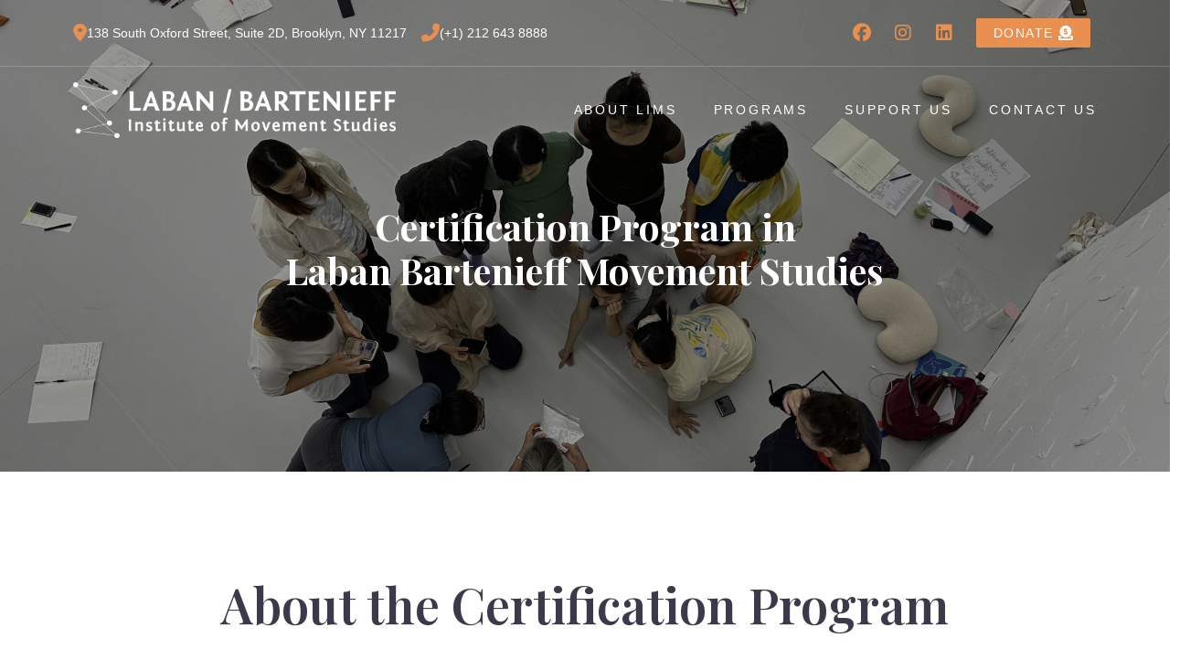

--- FILE ---
content_type: text/html
request_url: https://labaninstitute.org/certification-programs/
body_size: 28332
content:
<!DOCTYPE html>
<html dir="ltr" lang="en" prefix="og: https://ogp.me/ns#">
<head>
	<meta charset="UTF-8" />
	<meta name="viewport" content="width=device-width, initial-scale=1" />

		<!-- All in One SEO 4.9.1.1 - aioseo.com -->
	<meta name="robots" content="max-image-preview:large" />
	<link rel="canonical" href="https://labaninstitute.org/certification-programs/" />
	<meta name="generator" content="All in One SEO (AIOSEO) 4.9.1.1" />
		<meta property="og:locale" content="en_US" />
		<meta property="og:site_name" content="LABAN / BARTENIEFF Institute of Movement Studies - Advancing our collective understanding of human movement." />
		<meta property="og:type" content="article" />
		<meta property="og:title" content="Certification Programs - LABAN / BARTENIEFF Institute of Movement Studies" />
		<meta property="og:url" content="https://labaninstitute.org/certification-programs/" />
		<meta property="og:image" content="https://i0.wp.com/labaninstitute.org/wp-content/uploads/2023/06/cropped-New-LIMS-logo-H-W.png?fit=3591%2C715&#038;ssl=1" />
		<meta property="og:image:secure_url" content="https://i0.wp.com/labaninstitute.org/wp-content/uploads/2023/06/cropped-New-LIMS-logo-H-W.png?fit=3591%2C715&#038;ssl=1" />
		<meta property="article:published_time" content="2024-03-22T00:22:09+00:00" />
		<meta property="article:modified_time" content="2024-03-22T00:22:09+00:00" />
		<meta property="article:publisher" content="https://www.facebook.com/LabanInstitute/" />
		<meta name="twitter:card" content="summary_large_image" />
		<meta name="twitter:title" content="Certification Programs - LABAN / BARTENIEFF Institute of Movement Studies" />
		<meta name="twitter:image" content="https://i0.wp.com/labaninstitute.org/wp-content/uploads/2023/06/cropped-New-LIMS-logo-H-W.png?fit=3591%2C715&amp;ssl=1" />
		<script type="application/ld+json" class="aioseo-schema">
			{"@context":"https:\/\/schema.org","@graph":[{"@type":"BreadcrumbList","@id":"https:\/\/labaninstitute.org\/certification-programs\/#breadcrumblist","itemListElement":[{"@type":"ListItem","@id":"https:\/\/labaninstitute.org#listItem","position":1,"name":"Home","item":"https:\/\/labaninstitute.org","nextItem":{"@type":"ListItem","@id":"https:\/\/labaninstitute.org\/certification-programs\/#listItem","name":"Certification Programs"}},{"@type":"ListItem","@id":"https:\/\/labaninstitute.org\/certification-programs\/#listItem","position":2,"name":"Certification Programs","previousItem":{"@type":"ListItem","@id":"https:\/\/labaninstitute.org#listItem","name":"Home"}}]},{"@type":"Organization","@id":"https:\/\/labaninstitute.org\/#organization","name":"LABAN \/ BARTENIEFF Institute of Movement Studies","description":"Advancing our collective understanding of human movement.","url":"https:\/\/labaninstitute.org\/","telephone":"+12126438888","logo":{"@type":"ImageObject","url":"https:\/\/i0.wp.com\/labaninstitute.org\/wp-content\/uploads\/2023\/06\/New-LIMS-logo-H-whiteoutline.png?fit=4079%2C609&ssl=1","@id":"https:\/\/labaninstitute.org\/certification-programs\/#organizationLogo","width":4079,"height":609},"image":{"@id":"https:\/\/labaninstitute.org\/certification-programs\/#organizationLogo"},"sameAs":["https:\/\/www.facebook.com\/LabanInstitute\/","https:\/\/www.instagram.com\/labaninstitute\/?hl=en","https:\/\/www.linkedin.com\/school\/labaninstitute\/"]},{"@type":"WebPage","@id":"https:\/\/labaninstitute.org\/certification-programs\/#webpage","url":"https:\/\/labaninstitute.org\/certification-programs\/","name":"Certification Programs - LABAN \/ BARTENIEFF Institute of Movement Studies","inLanguage":"en","isPartOf":{"@id":"https:\/\/labaninstitute.org\/#website"},"breadcrumb":{"@id":"https:\/\/labaninstitute.org\/certification-programs\/#breadcrumblist"},"datePublished":"2024-03-22T00:22:09+00:00","dateModified":"2024-03-22T00:22:09+00:00"},{"@type":"WebSite","@id":"https:\/\/labaninstitute.org\/#website","url":"https:\/\/labaninstitute.org\/","name":"LABAN \/ BARTENIEFF Institute of Movement Studies","description":"Advancing our collective understanding of human movement.","inLanguage":"en","publisher":{"@id":"https:\/\/labaninstitute.org\/#organization"}}]}
		</script>
		<!-- All in One SEO -->

<title>Certification Programs - LABAN / BARTENIEFF Institute of Movement Studies</title>
<link rel='dns-prefetch' href='//a.omappapi.com' />
<link rel='dns-prefetch' href='//stats.wp.com' />
<link rel='dns-prefetch' href='//fonts.googleapis.com' />
<link rel='preconnect' href='//i0.wp.com' />
<link rel='preconnect' href='//c0.wp.com' />
<link rel="alternate" type="application/rss+xml" title="LABAN / BARTENIEFF Institute of Movement Studies &raquo; Feed" href="https://labaninstitute.org/feed/" />
<link rel="alternate" type="application/rss+xml" title="LABAN / BARTENIEFF Institute of Movement Studies &raquo; Comments Feed" href="https://labaninstitute.org/comments/feed/" />
<link rel="alternate" title="oEmbed (JSON)" type="application/json+oembed" href="https://labaninstitute.org/wp-json/oembed/1.0/embed?url=https%3A%2F%2Flabaninstitute.org%2Fcertification-programs%2F" />
<link rel="alternate" title="oEmbed (XML)" type="text/xml+oembed" href="https://labaninstitute.org/wp-json/oembed/1.0/embed?url=https%3A%2F%2Flabaninstitute.org%2Fcertification-programs%2F&#038;format=xml" />
		<!-- This site uses the Google Analytics by MonsterInsights plugin v9.11.1 - Using Analytics tracking - https://www.monsterinsights.com/ -->
		<!-- Note: MonsterInsights is not currently configured on this site. The site owner needs to authenticate with Google Analytics in the MonsterInsights settings panel. -->
					<!-- No tracking code set -->
				<!-- / Google Analytics by MonsterInsights -->
		<style id='wp-img-auto-sizes-contain-inline-css'>
img:is([sizes=auto i],[sizes^="auto," i]){contain-intrinsic-size:3000px 1500px}
/*# sourceURL=wp-img-auto-sizes-contain-inline-css */
</style>
<link rel='stylesheet' id='jetpack_related-posts-css' href='https://c0.wp.com/p/jetpack/15.4/modules/related-posts/related-posts.css' media='all' />
<style id='wp-block-template-part-theme-inline-css'>
:root :where(.wp-block-template-part.has-background){margin-bottom:0;margin-top:0;padding:1.25em 2.375em}
/*# sourceURL=https://labaninstitute.org/wp-includes/blocks/template-part/theme.min.css */
</style>
<style id='wp-block-paragraph-inline-css'>
.is-small-text{font-size:.875em}.is-regular-text{font-size:1em}.is-large-text{font-size:2.25em}.is-larger-text{font-size:3em}.has-drop-cap:not(:focus):first-letter{float:left;font-size:8.4em;font-style:normal;font-weight:100;line-height:.68;margin:.05em .1em 0 0;text-transform:uppercase}body.rtl .has-drop-cap:not(:focus):first-letter{float:none;margin-left:.1em}p.has-drop-cap.has-background{overflow:hidden}:root :where(p.has-background){padding:1.25em 2.375em}:where(p.has-text-color:not(.has-link-color)) a{color:inherit}p.has-text-align-left[style*="writing-mode:vertical-lr"],p.has-text-align-right[style*="writing-mode:vertical-rl"]{rotate:180deg}
/*# sourceURL=https://labaninstitute.org/wp-includes/blocks/paragraph/style.min.css */
</style>
<style id='wp-block-image-inline-css'>
.wp-block-image>a,.wp-block-image>figure>a{display:inline-block}.wp-block-image img{box-sizing:border-box;height:auto;max-width:100%;vertical-align:bottom}@media not (prefers-reduced-motion){.wp-block-image img.hide{visibility:hidden}.wp-block-image img.show{animation:show-content-image .4s}}.wp-block-image[style*=border-radius] img,.wp-block-image[style*=border-radius]>a{border-radius:inherit}.wp-block-image.has-custom-border img{box-sizing:border-box}.wp-block-image.aligncenter{text-align:center}.wp-block-image.alignfull>a,.wp-block-image.alignwide>a{width:100%}.wp-block-image.alignfull img,.wp-block-image.alignwide img{height:auto;width:100%}.wp-block-image .aligncenter,.wp-block-image .alignleft,.wp-block-image .alignright,.wp-block-image.aligncenter,.wp-block-image.alignleft,.wp-block-image.alignright{display:table}.wp-block-image .aligncenter>figcaption,.wp-block-image .alignleft>figcaption,.wp-block-image .alignright>figcaption,.wp-block-image.aligncenter>figcaption,.wp-block-image.alignleft>figcaption,.wp-block-image.alignright>figcaption{caption-side:bottom;display:table-caption}.wp-block-image .alignleft{float:left;margin:.5em 1em .5em 0}.wp-block-image .alignright{float:right;margin:.5em 0 .5em 1em}.wp-block-image .aligncenter{margin-left:auto;margin-right:auto}.wp-block-image :where(figcaption){margin-bottom:1em;margin-top:.5em}.wp-block-image.is-style-circle-mask img{border-radius:9999px}@supports ((-webkit-mask-image:none) or (mask-image:none)) or (-webkit-mask-image:none){.wp-block-image.is-style-circle-mask img{border-radius:0;-webkit-mask-image:url('data:image/svg+xml;utf8,<svg viewBox="0 0 100 100" xmlns="http://www.w3.org/2000/svg"><circle cx="50" cy="50" r="50"/></svg>');mask-image:url('data:image/svg+xml;utf8,<svg viewBox="0 0 100 100" xmlns="http://www.w3.org/2000/svg"><circle cx="50" cy="50" r="50"/></svg>');mask-mode:alpha;-webkit-mask-position:center;mask-position:center;-webkit-mask-repeat:no-repeat;mask-repeat:no-repeat;-webkit-mask-size:contain;mask-size:contain}}:root :where(.wp-block-image.is-style-rounded img,.wp-block-image .is-style-rounded img){border-radius:9999px}.wp-block-image figure{margin:0}.wp-lightbox-container{display:flex;flex-direction:column;position:relative}.wp-lightbox-container img{cursor:zoom-in}.wp-lightbox-container img:hover+button{opacity:1}.wp-lightbox-container button{align-items:center;backdrop-filter:blur(16px) saturate(180%);background-color:#5a5a5a40;border:none;border-radius:4px;cursor:zoom-in;display:flex;height:20px;justify-content:center;opacity:0;padding:0;position:absolute;right:16px;text-align:center;top:16px;width:20px;z-index:100}@media not (prefers-reduced-motion){.wp-lightbox-container button{transition:opacity .2s ease}}.wp-lightbox-container button:focus-visible{outline:3px auto #5a5a5a40;outline:3px auto -webkit-focus-ring-color;outline-offset:3px}.wp-lightbox-container button:hover{cursor:pointer;opacity:1}.wp-lightbox-container button:focus{opacity:1}.wp-lightbox-container button:focus,.wp-lightbox-container button:hover,.wp-lightbox-container button:not(:hover):not(:active):not(.has-background){background-color:#5a5a5a40;border:none}.wp-lightbox-overlay{box-sizing:border-box;cursor:zoom-out;height:100vh;left:0;overflow:hidden;position:fixed;top:0;visibility:hidden;width:100%;z-index:100000}.wp-lightbox-overlay .close-button{align-items:center;cursor:pointer;display:flex;justify-content:center;min-height:40px;min-width:40px;padding:0;position:absolute;right:calc(env(safe-area-inset-right) + 16px);top:calc(env(safe-area-inset-top) + 16px);z-index:5000000}.wp-lightbox-overlay .close-button:focus,.wp-lightbox-overlay .close-button:hover,.wp-lightbox-overlay .close-button:not(:hover):not(:active):not(.has-background){background:none;border:none}.wp-lightbox-overlay .lightbox-image-container{height:var(--wp--lightbox-container-height);left:50%;overflow:hidden;position:absolute;top:50%;transform:translate(-50%,-50%);transform-origin:top left;width:var(--wp--lightbox-container-width);z-index:9999999999}.wp-lightbox-overlay .wp-block-image{align-items:center;box-sizing:border-box;display:flex;height:100%;justify-content:center;margin:0;position:relative;transform-origin:0 0;width:100%;z-index:3000000}.wp-lightbox-overlay .wp-block-image img{height:var(--wp--lightbox-image-height);min-height:var(--wp--lightbox-image-height);min-width:var(--wp--lightbox-image-width);width:var(--wp--lightbox-image-width)}.wp-lightbox-overlay .wp-block-image figcaption{display:none}.wp-lightbox-overlay button{background:none;border:none}.wp-lightbox-overlay .scrim{background-color:#fff;height:100%;opacity:.9;position:absolute;width:100%;z-index:2000000}.wp-lightbox-overlay.active{visibility:visible}@media not (prefers-reduced-motion){.wp-lightbox-overlay.active{animation:turn-on-visibility .25s both}.wp-lightbox-overlay.active img{animation:turn-on-visibility .35s both}.wp-lightbox-overlay.show-closing-animation:not(.active){animation:turn-off-visibility .35s both}.wp-lightbox-overlay.show-closing-animation:not(.active) img{animation:turn-off-visibility .25s both}.wp-lightbox-overlay.zoom.active{animation:none;opacity:1;visibility:visible}.wp-lightbox-overlay.zoom.active .lightbox-image-container{animation:lightbox-zoom-in .4s}.wp-lightbox-overlay.zoom.active .lightbox-image-container img{animation:none}.wp-lightbox-overlay.zoom.active .scrim{animation:turn-on-visibility .4s forwards}.wp-lightbox-overlay.zoom.show-closing-animation:not(.active){animation:none}.wp-lightbox-overlay.zoom.show-closing-animation:not(.active) .lightbox-image-container{animation:lightbox-zoom-out .4s}.wp-lightbox-overlay.zoom.show-closing-animation:not(.active) .lightbox-image-container img{animation:none}.wp-lightbox-overlay.zoom.show-closing-animation:not(.active) .scrim{animation:turn-off-visibility .4s forwards}}@keyframes show-content-image{0%{visibility:hidden}99%{visibility:hidden}to{visibility:visible}}@keyframes turn-on-visibility{0%{opacity:0}to{opacity:1}}@keyframes turn-off-visibility{0%{opacity:1;visibility:visible}99%{opacity:0;visibility:visible}to{opacity:0;visibility:hidden}}@keyframes lightbox-zoom-in{0%{transform:translate(calc((-100vw + var(--wp--lightbox-scrollbar-width))/2 + var(--wp--lightbox-initial-left-position)),calc(-50vh + var(--wp--lightbox-initial-top-position))) scale(var(--wp--lightbox-scale))}to{transform:translate(-50%,-50%) scale(1)}}@keyframes lightbox-zoom-out{0%{transform:translate(-50%,-50%) scale(1);visibility:visible}99%{visibility:visible}to{transform:translate(calc((-100vw + var(--wp--lightbox-scrollbar-width))/2 + var(--wp--lightbox-initial-left-position)),calc(-50vh + var(--wp--lightbox-initial-top-position))) scale(var(--wp--lightbox-scale));visibility:hidden}}
/*# sourceURL=https://labaninstitute.org/wp-includes/blocks/image/style.min.css */
</style>
<style id='wp-block-image-theme-inline-css'>
:root :where(.wp-block-image figcaption){color:#555;font-size:13px;text-align:center}.is-dark-theme :root :where(.wp-block-image figcaption){color:#ffffffa6}.wp-block-image{margin:0 0 1em}
/*# sourceURL=https://labaninstitute.org/wp-includes/blocks/image/theme.min.css */
</style>
<style id='wp-block-gallery-inline-css'>
.blocks-gallery-grid:not(.has-nested-images),.wp-block-gallery:not(.has-nested-images){display:flex;flex-wrap:wrap;list-style-type:none;margin:0;padding:0}.blocks-gallery-grid:not(.has-nested-images) .blocks-gallery-image,.blocks-gallery-grid:not(.has-nested-images) .blocks-gallery-item,.wp-block-gallery:not(.has-nested-images) .blocks-gallery-image,.wp-block-gallery:not(.has-nested-images) .blocks-gallery-item{display:flex;flex-direction:column;flex-grow:1;justify-content:center;margin:0 1em 1em 0;position:relative;width:calc(50% - 1em)}.blocks-gallery-grid:not(.has-nested-images) .blocks-gallery-image:nth-of-type(2n),.blocks-gallery-grid:not(.has-nested-images) .blocks-gallery-item:nth-of-type(2n),.wp-block-gallery:not(.has-nested-images) .blocks-gallery-image:nth-of-type(2n),.wp-block-gallery:not(.has-nested-images) .blocks-gallery-item:nth-of-type(2n){margin-right:0}.blocks-gallery-grid:not(.has-nested-images) .blocks-gallery-image figure,.blocks-gallery-grid:not(.has-nested-images) .blocks-gallery-item figure,.wp-block-gallery:not(.has-nested-images) .blocks-gallery-image figure,.wp-block-gallery:not(.has-nested-images) .blocks-gallery-item figure{align-items:flex-end;display:flex;height:100%;justify-content:flex-start;margin:0}.blocks-gallery-grid:not(.has-nested-images) .blocks-gallery-image img,.blocks-gallery-grid:not(.has-nested-images) .blocks-gallery-item img,.wp-block-gallery:not(.has-nested-images) .blocks-gallery-image img,.wp-block-gallery:not(.has-nested-images) .blocks-gallery-item img{display:block;height:auto;max-width:100%;width:auto}.blocks-gallery-grid:not(.has-nested-images) .blocks-gallery-image figcaption,.blocks-gallery-grid:not(.has-nested-images) .blocks-gallery-item figcaption,.wp-block-gallery:not(.has-nested-images) .blocks-gallery-image figcaption,.wp-block-gallery:not(.has-nested-images) .blocks-gallery-item figcaption{background:linear-gradient(0deg,#000000b3,#0000004d 70%,#0000);bottom:0;box-sizing:border-box;color:#fff;font-size:.8em;margin:0;max-height:100%;overflow:auto;padding:3em .77em .7em;position:absolute;text-align:center;width:100%;z-index:2}.blocks-gallery-grid:not(.has-nested-images) .blocks-gallery-image figcaption img,.blocks-gallery-grid:not(.has-nested-images) .blocks-gallery-item figcaption img,.wp-block-gallery:not(.has-nested-images) .blocks-gallery-image figcaption img,.wp-block-gallery:not(.has-nested-images) .blocks-gallery-item figcaption img{display:inline}.blocks-gallery-grid:not(.has-nested-images) figcaption,.wp-block-gallery:not(.has-nested-images) figcaption{flex-grow:1}.blocks-gallery-grid:not(.has-nested-images).is-cropped .blocks-gallery-image a,.blocks-gallery-grid:not(.has-nested-images).is-cropped .blocks-gallery-image img,.blocks-gallery-grid:not(.has-nested-images).is-cropped .blocks-gallery-item a,.blocks-gallery-grid:not(.has-nested-images).is-cropped .blocks-gallery-item img,.wp-block-gallery:not(.has-nested-images).is-cropped .blocks-gallery-image a,.wp-block-gallery:not(.has-nested-images).is-cropped .blocks-gallery-image img,.wp-block-gallery:not(.has-nested-images).is-cropped .blocks-gallery-item a,.wp-block-gallery:not(.has-nested-images).is-cropped .blocks-gallery-item img{flex:1;height:100%;object-fit:cover;width:100%}.blocks-gallery-grid:not(.has-nested-images).columns-1 .blocks-gallery-image,.blocks-gallery-grid:not(.has-nested-images).columns-1 .blocks-gallery-item,.wp-block-gallery:not(.has-nested-images).columns-1 .blocks-gallery-image,.wp-block-gallery:not(.has-nested-images).columns-1 .blocks-gallery-item{margin-right:0;width:100%}@media (min-width:600px){.blocks-gallery-grid:not(.has-nested-images).columns-3 .blocks-gallery-image,.blocks-gallery-grid:not(.has-nested-images).columns-3 .blocks-gallery-item,.wp-block-gallery:not(.has-nested-images).columns-3 .blocks-gallery-image,.wp-block-gallery:not(.has-nested-images).columns-3 .blocks-gallery-item{margin-right:1em;width:calc(33.33333% - .66667em)}.blocks-gallery-grid:not(.has-nested-images).columns-4 .blocks-gallery-image,.blocks-gallery-grid:not(.has-nested-images).columns-4 .blocks-gallery-item,.wp-block-gallery:not(.has-nested-images).columns-4 .blocks-gallery-image,.wp-block-gallery:not(.has-nested-images).columns-4 .blocks-gallery-item{margin-right:1em;width:calc(25% - .75em)}.blocks-gallery-grid:not(.has-nested-images).columns-5 .blocks-gallery-image,.blocks-gallery-grid:not(.has-nested-images).columns-5 .blocks-gallery-item,.wp-block-gallery:not(.has-nested-images).columns-5 .blocks-gallery-image,.wp-block-gallery:not(.has-nested-images).columns-5 .blocks-gallery-item{margin-right:1em;width:calc(20% - .8em)}.blocks-gallery-grid:not(.has-nested-images).columns-6 .blocks-gallery-image,.blocks-gallery-grid:not(.has-nested-images).columns-6 .blocks-gallery-item,.wp-block-gallery:not(.has-nested-images).columns-6 .blocks-gallery-image,.wp-block-gallery:not(.has-nested-images).columns-6 .blocks-gallery-item{margin-right:1em;width:calc(16.66667% - .83333em)}.blocks-gallery-grid:not(.has-nested-images).columns-7 .blocks-gallery-image,.blocks-gallery-grid:not(.has-nested-images).columns-7 .blocks-gallery-item,.wp-block-gallery:not(.has-nested-images).columns-7 .blocks-gallery-image,.wp-block-gallery:not(.has-nested-images).columns-7 .blocks-gallery-item{margin-right:1em;width:calc(14.28571% - .85714em)}.blocks-gallery-grid:not(.has-nested-images).columns-8 .blocks-gallery-image,.blocks-gallery-grid:not(.has-nested-images).columns-8 .blocks-gallery-item,.wp-block-gallery:not(.has-nested-images).columns-8 .blocks-gallery-image,.wp-block-gallery:not(.has-nested-images).columns-8 .blocks-gallery-item{margin-right:1em;width:calc(12.5% - .875em)}.blocks-gallery-grid:not(.has-nested-images).columns-1 .blocks-gallery-image:nth-of-type(1n),.blocks-gallery-grid:not(.has-nested-images).columns-1 .blocks-gallery-item:nth-of-type(1n),.blocks-gallery-grid:not(.has-nested-images).columns-2 .blocks-gallery-image:nth-of-type(2n),.blocks-gallery-grid:not(.has-nested-images).columns-2 .blocks-gallery-item:nth-of-type(2n),.blocks-gallery-grid:not(.has-nested-images).columns-3 .blocks-gallery-image:nth-of-type(3n),.blocks-gallery-grid:not(.has-nested-images).columns-3 .blocks-gallery-item:nth-of-type(3n),.blocks-gallery-grid:not(.has-nested-images).columns-4 .blocks-gallery-image:nth-of-type(4n),.blocks-gallery-grid:not(.has-nested-images).columns-4 .blocks-gallery-item:nth-of-type(4n),.blocks-gallery-grid:not(.has-nested-images).columns-5 .blocks-gallery-image:nth-of-type(5n),.blocks-gallery-grid:not(.has-nested-images).columns-5 .blocks-gallery-item:nth-of-type(5n),.blocks-gallery-grid:not(.has-nested-images).columns-6 .blocks-gallery-image:nth-of-type(6n),.blocks-gallery-grid:not(.has-nested-images).columns-6 .blocks-gallery-item:nth-of-type(6n),.blocks-gallery-grid:not(.has-nested-images).columns-7 .blocks-gallery-image:nth-of-type(7n),.blocks-gallery-grid:not(.has-nested-images).columns-7 .blocks-gallery-item:nth-of-type(7n),.blocks-gallery-grid:not(.has-nested-images).columns-8 .blocks-gallery-image:nth-of-type(8n),.blocks-gallery-grid:not(.has-nested-images).columns-8 .blocks-gallery-item:nth-of-type(8n),.wp-block-gallery:not(.has-nested-images).columns-1 .blocks-gallery-image:nth-of-type(1n),.wp-block-gallery:not(.has-nested-images).columns-1 .blocks-gallery-item:nth-of-type(1n),.wp-block-gallery:not(.has-nested-images).columns-2 .blocks-gallery-image:nth-of-type(2n),.wp-block-gallery:not(.has-nested-images).columns-2 .blocks-gallery-item:nth-of-type(2n),.wp-block-gallery:not(.has-nested-images).columns-3 .blocks-gallery-image:nth-of-type(3n),.wp-block-gallery:not(.has-nested-images).columns-3 .blocks-gallery-item:nth-of-type(3n),.wp-block-gallery:not(.has-nested-images).columns-4 .blocks-gallery-image:nth-of-type(4n),.wp-block-gallery:not(.has-nested-images).columns-4 .blocks-gallery-item:nth-of-type(4n),.wp-block-gallery:not(.has-nested-images).columns-5 .blocks-gallery-image:nth-of-type(5n),.wp-block-gallery:not(.has-nested-images).columns-5 .blocks-gallery-item:nth-of-type(5n),.wp-block-gallery:not(.has-nested-images).columns-6 .blocks-gallery-image:nth-of-type(6n),.wp-block-gallery:not(.has-nested-images).columns-6 .blocks-gallery-item:nth-of-type(6n),.wp-block-gallery:not(.has-nested-images).columns-7 .blocks-gallery-image:nth-of-type(7n),.wp-block-gallery:not(.has-nested-images).columns-7 .blocks-gallery-item:nth-of-type(7n),.wp-block-gallery:not(.has-nested-images).columns-8 .blocks-gallery-image:nth-of-type(8n),.wp-block-gallery:not(.has-nested-images).columns-8 .blocks-gallery-item:nth-of-type(8n){margin-right:0}}.blocks-gallery-grid:not(.has-nested-images) .blocks-gallery-image:last-child,.blocks-gallery-grid:not(.has-nested-images) .blocks-gallery-item:last-child,.wp-block-gallery:not(.has-nested-images) .blocks-gallery-image:last-child,.wp-block-gallery:not(.has-nested-images) .blocks-gallery-item:last-child{margin-right:0}.blocks-gallery-grid:not(.has-nested-images).alignleft,.blocks-gallery-grid:not(.has-nested-images).alignright,.wp-block-gallery:not(.has-nested-images).alignleft,.wp-block-gallery:not(.has-nested-images).alignright{max-width:420px;width:100%}.blocks-gallery-grid:not(.has-nested-images).aligncenter .blocks-gallery-item figure,.wp-block-gallery:not(.has-nested-images).aligncenter .blocks-gallery-item figure{justify-content:center}.wp-block-gallery:not(.is-cropped) .blocks-gallery-item{align-self:flex-start}figure.wp-block-gallery.has-nested-images{align-items:normal}.wp-block-gallery.has-nested-images figure.wp-block-image:not(#individual-image){margin:0;width:calc(50% - var(--wp--style--unstable-gallery-gap, 16px)/2)}.wp-block-gallery.has-nested-images figure.wp-block-image{box-sizing:border-box;display:flex;flex-direction:column;flex-grow:1;justify-content:center;max-width:100%;position:relative}.wp-block-gallery.has-nested-images figure.wp-block-image>a,.wp-block-gallery.has-nested-images figure.wp-block-image>div{flex-direction:column;flex-grow:1;margin:0}.wp-block-gallery.has-nested-images figure.wp-block-image img{display:block;height:auto;max-width:100%!important;width:auto}.wp-block-gallery.has-nested-images figure.wp-block-image figcaption,.wp-block-gallery.has-nested-images figure.wp-block-image:has(figcaption):before{bottom:0;left:0;max-height:100%;position:absolute;right:0}.wp-block-gallery.has-nested-images figure.wp-block-image:has(figcaption):before{backdrop-filter:blur(3px);content:"";height:100%;-webkit-mask-image:linear-gradient(0deg,#000 20%,#0000);mask-image:linear-gradient(0deg,#000 20%,#0000);max-height:40%;pointer-events:none}.wp-block-gallery.has-nested-images figure.wp-block-image figcaption{box-sizing:border-box;color:#fff;font-size:13px;margin:0;overflow:auto;padding:1em;text-align:center;text-shadow:0 0 1.5px #000}.wp-block-gallery.has-nested-images figure.wp-block-image figcaption::-webkit-scrollbar{height:12px;width:12px}.wp-block-gallery.has-nested-images figure.wp-block-image figcaption::-webkit-scrollbar-track{background-color:initial}.wp-block-gallery.has-nested-images figure.wp-block-image figcaption::-webkit-scrollbar-thumb{background-clip:padding-box;background-color:initial;border:3px solid #0000;border-radius:8px}.wp-block-gallery.has-nested-images figure.wp-block-image figcaption:focus-within::-webkit-scrollbar-thumb,.wp-block-gallery.has-nested-images figure.wp-block-image figcaption:focus::-webkit-scrollbar-thumb,.wp-block-gallery.has-nested-images figure.wp-block-image figcaption:hover::-webkit-scrollbar-thumb{background-color:#fffc}.wp-block-gallery.has-nested-images figure.wp-block-image figcaption{scrollbar-color:#0000 #0000;scrollbar-gutter:stable both-edges;scrollbar-width:thin}.wp-block-gallery.has-nested-images figure.wp-block-image figcaption:focus,.wp-block-gallery.has-nested-images figure.wp-block-image figcaption:focus-within,.wp-block-gallery.has-nested-images figure.wp-block-image figcaption:hover{scrollbar-color:#fffc #0000}.wp-block-gallery.has-nested-images figure.wp-block-image figcaption{will-change:transform}@media (hover:none){.wp-block-gallery.has-nested-images figure.wp-block-image figcaption{scrollbar-color:#fffc #0000}}.wp-block-gallery.has-nested-images figure.wp-block-image figcaption{background:linear-gradient(0deg,#0006,#0000)}.wp-block-gallery.has-nested-images figure.wp-block-image figcaption img{display:inline}.wp-block-gallery.has-nested-images figure.wp-block-image figcaption a{color:inherit}.wp-block-gallery.has-nested-images figure.wp-block-image.has-custom-border img{box-sizing:border-box}.wp-block-gallery.has-nested-images figure.wp-block-image.has-custom-border>a,.wp-block-gallery.has-nested-images figure.wp-block-image.has-custom-border>div,.wp-block-gallery.has-nested-images figure.wp-block-image.is-style-rounded>a,.wp-block-gallery.has-nested-images figure.wp-block-image.is-style-rounded>div{flex:1 1 auto}.wp-block-gallery.has-nested-images figure.wp-block-image.has-custom-border figcaption,.wp-block-gallery.has-nested-images figure.wp-block-image.is-style-rounded figcaption{background:none;color:inherit;flex:initial;margin:0;padding:10px 10px 9px;position:relative;text-shadow:none}.wp-block-gallery.has-nested-images figure.wp-block-image.has-custom-border:before,.wp-block-gallery.has-nested-images figure.wp-block-image.is-style-rounded:before{content:none}.wp-block-gallery.has-nested-images figcaption{flex-basis:100%;flex-grow:1;text-align:center}.wp-block-gallery.has-nested-images:not(.is-cropped) figure.wp-block-image:not(#individual-image){margin-bottom:auto;margin-top:0}.wp-block-gallery.has-nested-images.is-cropped figure.wp-block-image:not(#individual-image){align-self:inherit}.wp-block-gallery.has-nested-images.is-cropped figure.wp-block-image:not(#individual-image)>a,.wp-block-gallery.has-nested-images.is-cropped figure.wp-block-image:not(#individual-image)>div:not(.components-drop-zone){display:flex}.wp-block-gallery.has-nested-images.is-cropped figure.wp-block-image:not(#individual-image) a,.wp-block-gallery.has-nested-images.is-cropped figure.wp-block-image:not(#individual-image) img{flex:1 0 0%;height:100%;object-fit:cover;width:100%}.wp-block-gallery.has-nested-images.columns-1 figure.wp-block-image:not(#individual-image){width:100%}@media (min-width:600px){.wp-block-gallery.has-nested-images.columns-3 figure.wp-block-image:not(#individual-image){width:calc(33.33333% - var(--wp--style--unstable-gallery-gap, 16px)*.66667)}.wp-block-gallery.has-nested-images.columns-4 figure.wp-block-image:not(#individual-image){width:calc(25% - var(--wp--style--unstable-gallery-gap, 16px)*.75)}.wp-block-gallery.has-nested-images.columns-5 figure.wp-block-image:not(#individual-image){width:calc(20% - var(--wp--style--unstable-gallery-gap, 16px)*.8)}.wp-block-gallery.has-nested-images.columns-6 figure.wp-block-image:not(#individual-image){width:calc(16.66667% - var(--wp--style--unstable-gallery-gap, 16px)*.83333)}.wp-block-gallery.has-nested-images.columns-7 figure.wp-block-image:not(#individual-image){width:calc(14.28571% - var(--wp--style--unstable-gallery-gap, 16px)*.85714)}.wp-block-gallery.has-nested-images.columns-8 figure.wp-block-image:not(#individual-image){width:calc(12.5% - var(--wp--style--unstable-gallery-gap, 16px)*.875)}.wp-block-gallery.has-nested-images.columns-default figure.wp-block-image:not(#individual-image){width:calc(33.33% - var(--wp--style--unstable-gallery-gap, 16px)*.66667)}.wp-block-gallery.has-nested-images.columns-default figure.wp-block-image:not(#individual-image):first-child:nth-last-child(2),.wp-block-gallery.has-nested-images.columns-default figure.wp-block-image:not(#individual-image):first-child:nth-last-child(2)~figure.wp-block-image:not(#individual-image){width:calc(50% - var(--wp--style--unstable-gallery-gap, 16px)*.5)}.wp-block-gallery.has-nested-images.columns-default figure.wp-block-image:not(#individual-image):first-child:last-child{width:100%}}.wp-block-gallery.has-nested-images.alignleft,.wp-block-gallery.has-nested-images.alignright{max-width:420px;width:100%}.wp-block-gallery.has-nested-images.aligncenter{justify-content:center}
/*# sourceURL=https://labaninstitute.org/wp-includes/blocks/gallery/style.min.css */
</style>
<style id='wp-block-gallery-theme-inline-css'>
.blocks-gallery-caption{color:#555;font-size:13px;text-align:center}.is-dark-theme .blocks-gallery-caption{color:#ffffffa6}
/*# sourceURL=https://labaninstitute.org/wp-includes/blocks/gallery/theme.min.css */
</style>
<style id='wp-block-list-inline-css'>
ol,ul{box-sizing:border-box}:root :where(.wp-block-list.has-background){padding:1.25em 2.375em}
/*# sourceURL=https://labaninstitute.org/wp-includes/blocks/list/style.min.css */
</style>
<style id='wp-emoji-styles-inline-css'>

	img.wp-smiley, img.emoji {
		display: inline !important;
		border: none !important;
		box-shadow: none !important;
		height: 1em !important;
		width: 1em !important;
		margin: 0 0.07em !important;
		vertical-align: -0.1em !important;
		background: none !important;
		padding: 0 !important;
	}
/*# sourceURL=wp-emoji-styles-inline-css */
</style>
<style id='wp-block-library-inline-css'>
:root{--wp-block-synced-color:#7a00df;--wp-block-synced-color--rgb:122,0,223;--wp-bound-block-color:var(--wp-block-synced-color);--wp-editor-canvas-background:#ddd;--wp-admin-theme-color:#007cba;--wp-admin-theme-color--rgb:0,124,186;--wp-admin-theme-color-darker-10:#006ba1;--wp-admin-theme-color-darker-10--rgb:0,107,160.5;--wp-admin-theme-color-darker-20:#005a87;--wp-admin-theme-color-darker-20--rgb:0,90,135;--wp-admin-border-width-focus:2px}@media (min-resolution:192dpi){:root{--wp-admin-border-width-focus:1.5px}}.wp-element-button{cursor:pointer}:root .has-very-light-gray-background-color{background-color:#eee}:root .has-very-dark-gray-background-color{background-color:#313131}:root .has-very-light-gray-color{color:#eee}:root .has-very-dark-gray-color{color:#313131}:root .has-vivid-green-cyan-to-vivid-cyan-blue-gradient-background{background:linear-gradient(135deg,#00d084,#0693e3)}:root .has-purple-crush-gradient-background{background:linear-gradient(135deg,#34e2e4,#4721fb 50%,#ab1dfe)}:root .has-hazy-dawn-gradient-background{background:linear-gradient(135deg,#faaca8,#dad0ec)}:root .has-subdued-olive-gradient-background{background:linear-gradient(135deg,#fafae1,#67a671)}:root .has-atomic-cream-gradient-background{background:linear-gradient(135deg,#fdd79a,#004a59)}:root .has-nightshade-gradient-background{background:linear-gradient(135deg,#330968,#31cdcf)}:root .has-midnight-gradient-background{background:linear-gradient(135deg,#020381,#2874fc)}:root{--wp--preset--font-size--normal:16px;--wp--preset--font-size--huge:42px}.has-regular-font-size{font-size:1em}.has-larger-font-size{font-size:2.625em}.has-normal-font-size{font-size:var(--wp--preset--font-size--normal)}.has-huge-font-size{font-size:var(--wp--preset--font-size--huge)}.has-text-align-center{text-align:center}.has-text-align-left{text-align:left}.has-text-align-right{text-align:right}.has-fit-text{white-space:nowrap!important}#end-resizable-editor-section{display:none}.aligncenter{clear:both}.items-justified-left{justify-content:flex-start}.items-justified-center{justify-content:center}.items-justified-right{justify-content:flex-end}.items-justified-space-between{justify-content:space-between}.screen-reader-text{border:0;clip-path:inset(50%);height:1px;margin:-1px;overflow:hidden;padding:0;position:absolute;width:1px;word-wrap:normal!important}.screen-reader-text:focus{background-color:#ddd;clip-path:none;color:#444;display:block;font-size:1em;height:auto;left:5px;line-height:normal;padding:15px 23px 14px;text-decoration:none;top:5px;width:auto;z-index:100000}html :where(.has-border-color){border-style:solid}html :where([style*=border-top-color]){border-top-style:solid}html :where([style*=border-right-color]){border-right-style:solid}html :where([style*=border-bottom-color]){border-bottom-style:solid}html :where([style*=border-left-color]){border-left-style:solid}html :where([style*=border-width]){border-style:solid}html :where([style*=border-top-width]){border-top-style:solid}html :where([style*=border-right-width]){border-right-style:solid}html :where([style*=border-bottom-width]){border-bottom-style:solid}html :where([style*=border-left-width]){border-left-style:solid}html :where(img[class*=wp-image-]){height:auto;max-width:100%}:where(figure){margin:0 0 1em}html :where(.is-position-sticky){--wp-admin--admin-bar--position-offset:var(--wp-admin--admin-bar--height,0px)}@media screen and (max-width:600px){html :where(.is-position-sticky){--wp-admin--admin-bar--position-offset:0px}}
.wp-block-template-part{margin-block-start:0;margin-block-end:0;}
/*# sourceURL=wp-block-library-inline-css */
</style>
<style id='global-styles-inline-css'>
:root{--wp--preset--aspect-ratio--square: 1;--wp--preset--aspect-ratio--4-3: 4/3;--wp--preset--aspect-ratio--3-4: 3/4;--wp--preset--aspect-ratio--3-2: 3/2;--wp--preset--aspect-ratio--2-3: 2/3;--wp--preset--aspect-ratio--16-9: 16/9;--wp--preset--aspect-ratio--9-16: 9/16;--wp--preset--color--black: #000000;--wp--preset--color--cyan-bluish-gray: #abb8c3;--wp--preset--color--white: #ffffff;--wp--preset--color--pale-pink: #f78da7;--wp--preset--color--vivid-red: #cf2e2e;--wp--preset--color--luminous-vivid-orange: #ff6900;--wp--preset--color--luminous-vivid-amber: #fcb900;--wp--preset--color--light-green-cyan: #7bdcb5;--wp--preset--color--vivid-green-cyan: #00d084;--wp--preset--color--pale-cyan-blue: #8ed1fc;--wp--preset--color--vivid-cyan-blue: #0693e3;--wp--preset--color--vivid-purple: #9b51e0;--wp--preset--color--primary: #3A3A4A;--wp--preset--color--secondary: #E98F50;--wp--preset--color--third: #787878;--wp--preset--color--forth: #E9E9E9;--wp--preset--color--fifth: #3D3D3D;--wp--preset--color--sixth: #141416;--wp--preset--color--seventh: #f2f2f2;--wp--preset--gradient--vivid-cyan-blue-to-vivid-purple: linear-gradient(135deg,rgb(6,147,227) 0%,rgb(155,81,224) 100%);--wp--preset--gradient--light-green-cyan-to-vivid-green-cyan: linear-gradient(135deg,rgb(122,220,180) 0%,rgb(0,208,130) 100%);--wp--preset--gradient--luminous-vivid-amber-to-luminous-vivid-orange: linear-gradient(135deg,rgb(252,185,0) 0%,rgb(255,105,0) 100%);--wp--preset--gradient--luminous-vivid-orange-to-vivid-red: linear-gradient(135deg,rgb(255,105,0) 0%,rgb(207,46,46) 100%);--wp--preset--gradient--very-light-gray-to-cyan-bluish-gray: linear-gradient(135deg,rgb(238,238,238) 0%,rgb(169,184,195) 100%);--wp--preset--gradient--cool-to-warm-spectrum: linear-gradient(135deg,rgb(74,234,220) 0%,rgb(151,120,209) 20%,rgb(207,42,186) 40%,rgb(238,44,130) 60%,rgb(251,105,98) 80%,rgb(254,248,76) 100%);--wp--preset--gradient--blush-light-purple: linear-gradient(135deg,rgb(255,206,236) 0%,rgb(152,150,240) 100%);--wp--preset--gradient--blush-bordeaux: linear-gradient(135deg,rgb(254,205,165) 0%,rgb(254,45,45) 50%,rgb(107,0,62) 100%);--wp--preset--gradient--luminous-dusk: linear-gradient(135deg,rgb(255,203,112) 0%,rgb(199,81,192) 50%,rgb(65,88,208) 100%);--wp--preset--gradient--pale-ocean: linear-gradient(135deg,rgb(255,245,203) 0%,rgb(182,227,212) 50%,rgb(51,167,181) 100%);--wp--preset--gradient--electric-grass: linear-gradient(135deg,rgb(202,248,128) 0%,rgb(113,206,126) 100%);--wp--preset--gradient--midnight: linear-gradient(135deg,rgb(2,3,129) 0%,rgb(40,116,252) 100%);--wp--preset--gradient--quinary-to-septenary: linear-gradient(160deg, var(--wp--preset--color--quinary), var(--wp--preset--color--septenary));--wp--preset--font-size--small: 18px;--wp--preset--font-size--medium: 20px;--wp--preset--font-size--large: 24px;--wp--preset--font-size--x-large: 42px;--wp--preset--font-size--tiny: 16px;--wp--preset--font-size--normal: 20px;--wp--preset--font-size--extra-large: 40px;--wp--preset--font-size--huge: 96px;--wp--preset--font-size--gigantic: 144px;--wp--preset--font-size--heading-1: clamp(40px, 6.25vw, 90px);--wp--preset--font-size--heading-2: clamp(30px, 3.61vw, 52px);--wp--preset--font-size--heading-3: clamp(24px, 1.667vw, 24px);--wp--preset--font-size--heading-4: clamp(38px, 2.639vw, 38px);--wp--preset--font-size--heading-5: clamp(15px, 1.041vw, 15px);--wp--preset--font-size--heading-6: clamp(18px, 1.25vw, 18px);--wp--preset--font-family--primary: 'Playfair Display';--wp--preset--font-family--secondary: 'Helvetica';--wp--preset--spacing--20: 0.44rem;--wp--preset--spacing--30: 0.67rem;--wp--preset--spacing--40: 1rem;--wp--preset--spacing--50: 1.5rem;--wp--preset--spacing--60: 2.25rem;--wp--preset--spacing--70: 3.38rem;--wp--preset--spacing--80: 5.06rem;--wp--preset--shadow--natural: 6px 6px 9px rgba(0, 0, 0, 0.2);--wp--preset--shadow--deep: 12px 12px 50px rgba(0, 0, 0, 0.4);--wp--preset--shadow--sharp: 6px 6px 0px rgba(0, 0, 0, 0.2);--wp--preset--shadow--outlined: 6px 6px 0px -3px rgb(255, 255, 255), 6px 6px rgb(0, 0, 0);--wp--preset--shadow--crisp: 6px 6px 0px rgb(0, 0, 0);--wp--custom--headings--typography--font-family: var(--wp--preset--font-family--primary);}:root { --wp--style--global--content-size: 1140px;--wp--style--global--wide-size: 1200px; }:where(body) { margin: 0; }.wp-site-blocks > .alignleft { float: left; margin-right: 2em; }.wp-site-blocks > .alignright { float: right; margin-left: 2em; }.wp-site-blocks > .aligncenter { justify-content: center; margin-left: auto; margin-right: auto; }:where(.wp-site-blocks) > * { margin-block-start: 24px; margin-block-end: 0; }:where(.wp-site-blocks) > :first-child { margin-block-start: 0; }:where(.wp-site-blocks) > :last-child { margin-block-end: 0; }:root { --wp--style--block-gap: 24px; }:root :where(.is-layout-flow) > :first-child{margin-block-start: 0;}:root :where(.is-layout-flow) > :last-child{margin-block-end: 0;}:root :where(.is-layout-flow) > *{margin-block-start: 24px;margin-block-end: 0;}:root :where(.is-layout-constrained) > :first-child{margin-block-start: 0;}:root :where(.is-layout-constrained) > :last-child{margin-block-end: 0;}:root :where(.is-layout-constrained) > *{margin-block-start: 24px;margin-block-end: 0;}:root :where(.is-layout-flex){gap: 24px;}:root :where(.is-layout-grid){gap: 24px;}.is-layout-flow > .alignleft{float: left;margin-inline-start: 0;margin-inline-end: 2em;}.is-layout-flow > .alignright{float: right;margin-inline-start: 2em;margin-inline-end: 0;}.is-layout-flow > .aligncenter{margin-left: auto !important;margin-right: auto !important;}.is-layout-constrained > .alignleft{float: left;margin-inline-start: 0;margin-inline-end: 2em;}.is-layout-constrained > .alignright{float: right;margin-inline-start: 2em;margin-inline-end: 0;}.is-layout-constrained > .aligncenter{margin-left: auto !important;margin-right: auto !important;}.is-layout-constrained > :where(:not(.alignleft):not(.alignright):not(.alignfull)){max-width: var(--wp--style--global--content-size);margin-left: auto !important;margin-right: auto !important;}.is-layout-constrained > .alignwide{max-width: var(--wp--style--global--wide-size);}body .is-layout-flex{display: flex;}.is-layout-flex{flex-wrap: wrap;align-items: center;}.is-layout-flex > :is(*, div){margin: 0;}body .is-layout-grid{display: grid;}.is-layout-grid > :is(*, div){margin: 0;}body{background-color: #ffffff;color: #787878;padding-top: 0px;padding-right: 0px;padding-bottom: 0px;padding-left: 0px;}a:where(:not(.wp-element-button)){color: var(--wp--preset--color--light-green-cyan);text-decoration: underline;}:root :where(a:where(:not(.wp-element-button)):hover){color: var(--wp--preset--color--white);}h1{font-family: var(--wp--custom--headings--typography--font-family);}h2{font-family: var(--wp--custom--headings--typography--font-family);}h3{font-family: var(--wp--custom--headings--typography--font-family);}h4{font-family: var(--wp--custom--headings--typography--font-family);}h5{font-family: var(--wp--custom--headings--typography--font-family);}h6{font-family: var(--wp--custom--headings--typography--font-family);}:root :where(.wp-element-button, .wp-block-button__link){background-color: #32373c;border-width: 0;color: var(--wp--preset--color--secondary);font-family: inherit;font-size: inherit;font-style: inherit;font-weight: inherit;letter-spacing: inherit;line-height: inherit;padding-top: calc(0.667em + 2px);padding-right: calc(1.333em + 2px);padding-bottom: calc(0.667em + 2px);padding-left: calc(1.333em + 2px);text-decoration: none;text-transform: inherit;}.has-black-color{color: var(--wp--preset--color--black) !important;}.has-cyan-bluish-gray-color{color: var(--wp--preset--color--cyan-bluish-gray) !important;}.has-white-color{color: var(--wp--preset--color--white) !important;}.has-pale-pink-color{color: var(--wp--preset--color--pale-pink) !important;}.has-vivid-red-color{color: var(--wp--preset--color--vivid-red) !important;}.has-luminous-vivid-orange-color{color: var(--wp--preset--color--luminous-vivid-orange) !important;}.has-luminous-vivid-amber-color{color: var(--wp--preset--color--luminous-vivid-amber) !important;}.has-light-green-cyan-color{color: var(--wp--preset--color--light-green-cyan) !important;}.has-vivid-green-cyan-color{color: var(--wp--preset--color--vivid-green-cyan) !important;}.has-pale-cyan-blue-color{color: var(--wp--preset--color--pale-cyan-blue) !important;}.has-vivid-cyan-blue-color{color: var(--wp--preset--color--vivid-cyan-blue) !important;}.has-vivid-purple-color{color: var(--wp--preset--color--vivid-purple) !important;}.has-primary-color{color: var(--wp--preset--color--primary) !important;}.has-secondary-color{color: var(--wp--preset--color--secondary) !important;}.has-third-color{color: var(--wp--preset--color--third) !important;}.has-forth-color{color: var(--wp--preset--color--forth) !important;}.has-fifth-color{color: var(--wp--preset--color--fifth) !important;}.has-sixth-color{color: var(--wp--preset--color--sixth) !important;}.has-seventh-color{color: var(--wp--preset--color--seventh) !important;}.has-black-background-color{background-color: var(--wp--preset--color--black) !important;}.has-cyan-bluish-gray-background-color{background-color: var(--wp--preset--color--cyan-bluish-gray) !important;}.has-white-background-color{background-color: var(--wp--preset--color--white) !important;}.has-pale-pink-background-color{background-color: var(--wp--preset--color--pale-pink) !important;}.has-vivid-red-background-color{background-color: var(--wp--preset--color--vivid-red) !important;}.has-luminous-vivid-orange-background-color{background-color: var(--wp--preset--color--luminous-vivid-orange) !important;}.has-luminous-vivid-amber-background-color{background-color: var(--wp--preset--color--luminous-vivid-amber) !important;}.has-light-green-cyan-background-color{background-color: var(--wp--preset--color--light-green-cyan) !important;}.has-vivid-green-cyan-background-color{background-color: var(--wp--preset--color--vivid-green-cyan) !important;}.has-pale-cyan-blue-background-color{background-color: var(--wp--preset--color--pale-cyan-blue) !important;}.has-vivid-cyan-blue-background-color{background-color: var(--wp--preset--color--vivid-cyan-blue) !important;}.has-vivid-purple-background-color{background-color: var(--wp--preset--color--vivid-purple) !important;}.has-primary-background-color{background-color: var(--wp--preset--color--primary) !important;}.has-secondary-background-color{background-color: var(--wp--preset--color--secondary) !important;}.has-third-background-color{background-color: var(--wp--preset--color--third) !important;}.has-forth-background-color{background-color: var(--wp--preset--color--forth) !important;}.has-fifth-background-color{background-color: var(--wp--preset--color--fifth) !important;}.has-sixth-background-color{background-color: var(--wp--preset--color--sixth) !important;}.has-seventh-background-color{background-color: var(--wp--preset--color--seventh) !important;}.has-black-border-color{border-color: var(--wp--preset--color--black) !important;}.has-cyan-bluish-gray-border-color{border-color: var(--wp--preset--color--cyan-bluish-gray) !important;}.has-white-border-color{border-color: var(--wp--preset--color--white) !important;}.has-pale-pink-border-color{border-color: var(--wp--preset--color--pale-pink) !important;}.has-vivid-red-border-color{border-color: var(--wp--preset--color--vivid-red) !important;}.has-luminous-vivid-orange-border-color{border-color: var(--wp--preset--color--luminous-vivid-orange) !important;}.has-luminous-vivid-amber-border-color{border-color: var(--wp--preset--color--luminous-vivid-amber) !important;}.has-light-green-cyan-border-color{border-color: var(--wp--preset--color--light-green-cyan) !important;}.has-vivid-green-cyan-border-color{border-color: var(--wp--preset--color--vivid-green-cyan) !important;}.has-pale-cyan-blue-border-color{border-color: var(--wp--preset--color--pale-cyan-blue) !important;}.has-vivid-cyan-blue-border-color{border-color: var(--wp--preset--color--vivid-cyan-blue) !important;}.has-vivid-purple-border-color{border-color: var(--wp--preset--color--vivid-purple) !important;}.has-primary-border-color{border-color: var(--wp--preset--color--primary) !important;}.has-secondary-border-color{border-color: var(--wp--preset--color--secondary) !important;}.has-third-border-color{border-color: var(--wp--preset--color--third) !important;}.has-forth-border-color{border-color: var(--wp--preset--color--forth) !important;}.has-fifth-border-color{border-color: var(--wp--preset--color--fifth) !important;}.has-sixth-border-color{border-color: var(--wp--preset--color--sixth) !important;}.has-seventh-border-color{border-color: var(--wp--preset--color--seventh) !important;}.has-vivid-cyan-blue-to-vivid-purple-gradient-background{background: var(--wp--preset--gradient--vivid-cyan-blue-to-vivid-purple) !important;}.has-light-green-cyan-to-vivid-green-cyan-gradient-background{background: var(--wp--preset--gradient--light-green-cyan-to-vivid-green-cyan) !important;}.has-luminous-vivid-amber-to-luminous-vivid-orange-gradient-background{background: var(--wp--preset--gradient--luminous-vivid-amber-to-luminous-vivid-orange) !important;}.has-luminous-vivid-orange-to-vivid-red-gradient-background{background: var(--wp--preset--gradient--luminous-vivid-orange-to-vivid-red) !important;}.has-very-light-gray-to-cyan-bluish-gray-gradient-background{background: var(--wp--preset--gradient--very-light-gray-to-cyan-bluish-gray) !important;}.has-cool-to-warm-spectrum-gradient-background{background: var(--wp--preset--gradient--cool-to-warm-spectrum) !important;}.has-blush-light-purple-gradient-background{background: var(--wp--preset--gradient--blush-light-purple) !important;}.has-blush-bordeaux-gradient-background{background: var(--wp--preset--gradient--blush-bordeaux) !important;}.has-luminous-dusk-gradient-background{background: var(--wp--preset--gradient--luminous-dusk) !important;}.has-pale-ocean-gradient-background{background: var(--wp--preset--gradient--pale-ocean) !important;}.has-electric-grass-gradient-background{background: var(--wp--preset--gradient--electric-grass) !important;}.has-midnight-gradient-background{background: var(--wp--preset--gradient--midnight) !important;}.has-quinary-to-septenary-gradient-background{background: var(--wp--preset--gradient--quinary-to-septenary) !important;}.has-small-font-size{font-size: var(--wp--preset--font-size--small) !important;}.has-medium-font-size{font-size: var(--wp--preset--font-size--medium) !important;}.has-large-font-size{font-size: var(--wp--preset--font-size--large) !important;}.has-x-large-font-size{font-size: var(--wp--preset--font-size--x-large) !important;}.has-tiny-font-size{font-size: var(--wp--preset--font-size--tiny) !important;}.has-normal-font-size{font-size: var(--wp--preset--font-size--normal) !important;}.has-extra-large-font-size{font-size: var(--wp--preset--font-size--extra-large) !important;}.has-huge-font-size{font-size: var(--wp--preset--font-size--huge) !important;}.has-gigantic-font-size{font-size: var(--wp--preset--font-size--gigantic) !important;}.has-heading-1-font-size{font-size: var(--wp--preset--font-size--heading-1) !important;}.has-heading-2-font-size{font-size: var(--wp--preset--font-size--heading-2) !important;}.has-heading-3-font-size{font-size: var(--wp--preset--font-size--heading-3) !important;}.has-heading-4-font-size{font-size: var(--wp--preset--font-size--heading-4) !important;}.has-heading-5-font-size{font-size: var(--wp--preset--font-size--heading-5) !important;}.has-heading-6-font-size{font-size: var(--wp--preset--font-size--heading-6) !important;}.has-primary-font-family{font-family: var(--wp--preset--font-family--primary) !important;}.has-secondary-font-family{font-family: var(--wp--preset--font-family--secondary) !important;}
:root :where(.wp-block-jetpack-button){font-family: var(--wp--preset--font-family--secondary);text-transform: uppercase;}
/*# sourceURL=global-styles-inline-css */
</style>
<style id='core-block-supports-inline-css'>
.wp-block-gallery.wp-block-gallery-1{--wp--style--unstable-gallery-gap:var( --wp--style--gallery-gap-default, var( --gallery-block--gutter-size, var( --wp--style--block-gap, 0.5em ) ) );gap:var( --wp--style--gallery-gap-default, var( --gallery-block--gutter-size, var( --wp--style--block-gap, 0.5em ) ) );}.wp-block-gallery.wp-block-gallery-2{--wp--style--unstable-gallery-gap:var( --wp--style--gallery-gap-default, var( --gallery-block--gutter-size, var( --wp--style--block-gap, 0.5em ) ) );gap:var( --wp--style--gallery-gap-default, var( --gallery-block--gutter-size, var( --wp--style--block-gap, 0.5em ) ) );}.wp-elements-90b3b8d911803c7b7c9b85eb4670e0c8 a:where(:not(.wp-element-button)){color:var(--wp--preset--color--white);}.wp-elements-9bc4277997d2833ab3066cb093358a88 a:where(:not(.wp-element-button)){color:var(--wp--preset--color--white);}
/*# sourceURL=core-block-supports-inline-css */
</style>
<style id='wp-block-template-skip-link-inline-css'>

		.skip-link.screen-reader-text {
			border: 0;
			clip-path: inset(50%);
			height: 1px;
			margin: -1px;
			overflow: hidden;
			padding: 0;
			position: absolute !important;
			width: 1px;
			word-wrap: normal !important;
		}

		.skip-link.screen-reader-text:focus {
			background-color: #eee;
			clip-path: none;
			color: #444;
			display: block;
			font-size: 1em;
			height: auto;
			left: 5px;
			line-height: normal;
			padding: 15px 23px 14px;
			text-decoration: none;
			top: 5px;
			width: auto;
			z-index: 100000;
		}
/*# sourceURL=wp-block-template-skip-link-inline-css */
</style>
<link rel='stylesheet' id='eb-fullsite-style-css' href='https://labaninstitute.org/wp-content/uploads/eb-style/eb-style-edit-site.min.css?ver=12b50cfce2' media='all' />
<link rel='stylesheet' id='restance-style-css' href='https://labaninstitute.org/wp-content/themes/restance/style.css?ver=1.0.7' media='all' />
<style id='restance-style-inline-css'>
@import url(https://labaninstitute.org/wp-content/fonts/6d54b8be6716ab1fa17904345bdb722d.css);
/*# sourceURL=restance-style-inline-css */
</style>
<link rel='stylesheet' id='restance-core-add-css' href='https://labaninstitute.org/wp-content/themes/restance//assets/css/core-add.css?ver=1.0.7' media='all' />
<link rel='stylesheet' id='restance-animate-css' href='https://labaninstitute.org/wp-content/themes/restance//assets/css/animation.css?ver=1.0.7' media='all' />
<link rel='stylesheet' id='fontawesome-gutenverse-css' href='https://labaninstitute.org/wp-content/plugins/gutenverse/lib/framework/assets/fonts/fontawesome/css/all.min.css?ver=2.4.4' media='all' />
<link rel='stylesheet' id='gutenverse-iconlist-css' href='https://labaninstitute.org/wp-content/plugins/gutenverse/lib/framework/assets/fonts/gtnicon/gtnicon.css?ver=2.4.4' media='all' />
<link rel='stylesheet' id='gutenverse-form-frontend-form-input-general-style-css' href='https://labaninstitute.org/wp-content/plugins/gutenverse-form/assets/css/general-input.css?ver=2.3.2' media='all' />
<link rel='stylesheet' id='gutenverse-form-frontend-form-builder-style-css' href='https://labaninstitute.org/wp-content/plugins/gutenverse-form/assets/css/frontend/form-builder.css?ver=2.3.2' media='all' />
<link rel='stylesheet' id='gvnews-block-frontend-style-css' href='https://labaninstitute.org/wp-content/plugins/gutenverse-news/assets/css/blocks-styles.css?ver=3.0.2' media='all' />
<link rel='stylesheet' id='gutenverse-frontend-css' href='https://labaninstitute.org/wp-content/plugins/gutenverse/assets/css/frontend.css?ver=3.4.4' media='all' />
<link rel='stylesheet' id='gutenverse-frontend-accordions-style-css' href='https://labaninstitute.org/wp-content/plugins/gutenverse/assets/css/frontend/accordions.css?ver=3.4.4' media='all' />
<link rel='stylesheet' id='gutenverse-frontend-accordion-style-css' href='https://labaninstitute.org/wp-content/plugins/gutenverse/assets/css/frontend/accordion.css?ver=3.4.4' media='all' />
<link rel='stylesheet' id='gutenverse-frontend-button-style-css' href='https://labaninstitute.org/wp-content/plugins/gutenverse/assets/css/frontend/button.css?ver=3.4.4' media='all' />
<link rel='stylesheet' id='gutenverse-frontend-divider-style-css' href='https://labaninstitute.org/wp-content/plugins/gutenverse/assets/css/frontend/divider.css?ver=3.4.4' media='all' />
<link rel='stylesheet' id='gutenverse-frontend-heading-style-css' href='https://labaninstitute.org/wp-content/plugins/gutenverse/assets/css/frontend/heading.css?ver=3.4.4' media='all' />
<link rel='stylesheet' id='gutenverse-frontend-icon-box-style-css' href='https://labaninstitute.org/wp-content/plugins/gutenverse/assets/css/frontend/icon-box.css?ver=3.4.4' media='all' />
<link rel='stylesheet' id='gutenverse-frontend-icon-list-style-css' href='https://labaninstitute.org/wp-content/plugins/gutenverse/assets/css/frontend/icon-list.css?ver=3.4.4' media='all' />
<link rel='stylesheet' id='gutenverse-frontend-icon-list-item-style-css' href='https://labaninstitute.org/wp-content/plugins/gutenverse/assets/css/frontend/icon-list-item.css?ver=3.4.4' media='all' />
<link rel='stylesheet' id='gutenverse-frontend-image-style-css' href='https://labaninstitute.org/wp-content/plugins/gutenverse/assets/css/frontend/image.css?ver=3.4.4' media='all' />
<link rel='stylesheet' id='gutenverse-frontend-logo-slider-style-css' href='https://labaninstitute.org/wp-content/plugins/gutenverse/assets/css/frontend/logo-slider.css?ver=3.4.4' media='all' />
<link rel='stylesheet' id='gutenverse-frontend-nav-menu-style-css' href='https://labaninstitute.org/wp-content/plugins/gutenverse/assets/css/frontend/nav-menu.css?ver=3.4.4' media='all' />
<link rel='stylesheet' id='gutenverse-frontend-social-icons-style-css' href='https://labaninstitute.org/wp-content/plugins/gutenverse/assets/css/frontend/social-icons.css?ver=3.4.4' media='all' />
<link rel='stylesheet' id='gutenverse-frontend-social-icon-style-css' href='https://labaninstitute.org/wp-content/plugins/gutenverse/assets/css/frontend/social-icon.css?ver=3.4.4' media='all' />
<link rel='stylesheet' id='gutenverse-frontend-spacer-style-css' href='https://labaninstitute.org/wp-content/plugins/gutenverse/assets/css/frontend/spacer.css?ver=3.4.4' media='all' />
<link rel='stylesheet' id='gutenverse-frontend-testimonials-style-css' href='https://labaninstitute.org/wp-content/plugins/gutenverse/assets/css/frontend/testimonials.css?ver=3.4.4' media='all' />
<link rel='stylesheet' id='gutenverse-frontend-text-editor-style-css' href='https://labaninstitute.org/wp-content/plugins/gutenverse/assets/css/frontend/text-editor.css?ver=3.4.4' media='all' />
<link rel='stylesheet' id='gutenverse-frontend-video-style-css' href='https://labaninstitute.org/wp-content/plugins/gutenverse/assets/css/frontend/video.css?ver=3.4.4' media='all' />
<link rel='stylesheet' id='gutenverse-core-frontend-column-style-css' href='https://labaninstitute.org/wp-content/plugins/gutenverse/lib/framework/assets/css/frontend/column.css?ver=2.4.4' media='all' />
<link rel='stylesheet' id='gutenverse-core-frontend-section-style-css' href='https://labaninstitute.org/wp-content/plugins/gutenverse/lib/framework/assets/css/frontend/section.css?ver=2.4.4' media='all' />
<link rel='stylesheet' id='gutenverse-pro-style-css' href='https://labaninstitute.org/wp-content/plugins/gutenverse-pro/assets/css/gpro.css?ver=2.1.2' media='all' />
<link rel='stylesheet' id='gutenverse-frontend-style-css' href='https://labaninstitute.org/wp-content/plugins/gutenverse/lib/framework/assets/css/frontend.css?ver=2.4.4' media='all' />
<style id='gutenverse-frontend-style-inline-css'>
:root {
            --guten-screen-xs-max: 767px;
            --guten-screen-sm-min: 768px;
            --guten-screen-sm-max: 1024px;
            --guten-screen-md-min: 1025px; 
        } body { --gutenverse-font-family-h1-font:"Playfair Display";--gutenverse-font-size-h1-font:90px;--gutenverse-font-weight-h1-font:700;--gutenverse-font-lineHeight-h1-font:1.1em;--gutenverse-font-family-h1-alt-font:"Playfair Display";--gutenverse-font-size-h1-alt-font:54px;--gutenverse-font-weight-h1-alt-font:700;--gutenverse-font-lineHeight-h1-alt-font:1em;--gutenverse-font-family-h2-font:"Playfair Display";--gutenverse-font-size-h2-font:54px;--gutenverse-font-weight-h2-font:600;--gutenverse-font-lineHeight-h2-font:1.2em;--gutenverse-font-family-h2-alt-font:"Playfair Display";--gutenverse-font-size-h2-alt-font:32px;--gutenverse-font-weight-h2-alt-font:600;--gutenverse-font-lineHeight-h2-alt-font:1.2em;--gutenverse-font-family-h3-font:"Playfair Display";--gutenverse-font-size-h3-font:25px;--gutenverse-font-weight-h3-font:700;--gutenverse-font-lineHeight-h3-font:1.2em;--gutenverse-font-family-h3-alt-font:"Playfair Display";--gutenverse-font-size-h3-alt-font:18px;--gutenverse-font-weight-h3-alt-font:800;--gutenverse-font-lineHeight-h3-alt-font:1.2em;--gutenverse-font-family-h4-font:"Playfair Display";--gutenverse-font-size-h4-font:40px;--gutenverse-font-weight-h4-font:700;--gutenverse-font-lineHeight-h4-font:1.2em;--gutenverse-font-family-h4-alt-font:"Playfair Display";--gutenverse-font-size-h4-alt-font:100px;--gutenverse-font-weight-h4-alt-font:700;--gutenverse-font-lineHeight-h4-alt-font:1.2em;--gutenverse-font-family-h5-font:"Helvetica";--gutenverse-font-size-h5-font:14px;--gutenverse-font-weight-h5-font:600;--gutenverse-font-transform-h5-font:uppercase;--gutenverse-font-lineHeight-h5-font:1.2em;--gutenverse-font-spacing-h5-font:0.1em;--gutenverse-font-family-h6-font:"Playfair Display";--gutenverse-font-size-h6-font:22px;--gutenverse-font-weight-h6-font:600;--gutenverse-font-lineHeight-h6-font:1.2em;--gutenverse-font-family-body-font:"Helvetica";--gutenverse-font-size-body-font:16px;--gutenverse-font-weight-body-font:300;--gutenverse-font-lineHeight-body-font:1.7em;--gutenverse-font-family-body-alt-font:"Helvetica";--gutenverse-font-size-body-alt-font:14px;--gutenverse-font-weight-body-alt-font:300;--gutenverse-font-lineHeight-body-alt-font:1.5em;--gutenverse-font-family-testimonial-font:"Helvetica";--gutenverse-font-size-testimonial-font:18px;--gutenverse-font-weight-testimonial-font:300;--gutenverse-font-style-testimonial-font:italic;--gutenverse-font-lineHeight-testimonial-font:1.5em;--gutenverse-font-family-menu-font:"Helvetica";--gutenverse-font-size-menu-font:14px;--gutenverse-font-weight-menu-font:500;--gutenverse-font-transform-menu-font:uppercase;--gutenverse-font-lineHeight-menu-font:1.7em;--gutenverse-font-spacing-menu-font:0.2em;--gutenverse-font-family-icon-font:"Helvetica";--gutenverse-font-size-icon-font:12px;--gutenverse-font-weight-icon-font:300;--gutenverse-font-lineHeight-icon-font:1.7em;--gutenverse-font-spacing-icon-font:0.05em;--gutenverse-font-family-funfact-number-font:"Helvetica";--gutenverse-font-size-funfact-number-font:30px;--gutenverse-font-weight-funfact-number-font:700;--gutenverse-font-lineHeight-funfact-number-font:1em;--gutenverse-font-family-funfact-font:"Helvetica";--gutenverse-font-size-funfact-font:16px;--gutenverse-font-weight-funfact-font:400;--gutenverse-font-lineHeight-funfact-font:1em;--gutenverse-font-family-contact-font:"Helvetica";--gutenverse-font-size-contact-font:12px;--gutenverse-font-weight-contact-font:600;--gutenverse-font-transform-contact-font:uppercase;--gutenverse-font-lineHeight-contact-font:1em;--gutenverse-font-spacing-contact-font:0.2em;--gutenverse-font-family-price-number-font:"Helvetica";--gutenverse-font-size-price-number-font:32px;--gutenverse-font-weight-price-number-font:600;--gutenverse-font-lineHeight-price-number-font:1.5em;--gutenverse-font-spacing-price-number-font:0.04em;--gutenverse-font-family-price-text-font:"Helvetica";--gutenverse-font-size-price-text-font:18px;--gutenverse-font-weight-price-text-font:600;--gutenverse-font-lineHeight-price-text-font:1.2em;--gutenverse-font-family-price-line-font:"Helvetica";--gutenverse-font-size-price-line-font:18px;--gutenverse-font-weight-price-line-font:600;--gutenverse-font-decoration-price-line-font:line-through;--gutenverse-font-lineHeight-price-line-font:1.2em;--gutenverse-font-family-bottom-font:"Helvetica";--gutenverse-font-size-bottom-font:14px;--gutenverse-font-weight-bottom-font:400;--gutenverse-font-transform-bottom-font:uppercase;--gutenverse-font-lineHeight-bottom-font:1.2em;--gutenverse-font-spacing-bottom-font:0.1em;--gutenverse-font-family-h1-font:"Playfair Display";--gutenverse-font-size-h1-font:90px;--gutenverse-font-weight-h1-font:700;--gutenverse-font-lineHeight-h1-font:1.1em;--gutenverse-font-family-h1-alt-font:"Playfair Display";--gutenverse-font-size-h1-alt-font:54px;--gutenverse-font-weight-h1-alt-font:700;--gutenverse-font-lineHeight-h1-alt-font:1em;--gutenverse-font-family-h2-font:"Playfair Display";--gutenverse-font-size-h2-font:54px;--gutenverse-font-weight-h2-font:600;--gutenverse-font-lineHeight-h2-font:1.2em;--gutenverse-font-family-h2-alt-font:"Playfair Display";--gutenverse-font-size-h2-alt-font:32px;--gutenverse-font-weight-h2-alt-font:600;--gutenverse-font-lineHeight-h2-alt-font:1.2em;--gutenverse-font-family-h3-font:"Playfair Display";--gutenverse-font-size-h3-font:25px;--gutenverse-font-weight-h3-font:700;--gutenverse-font-lineHeight-h3-font:1.2em;--gutenverse-font-family-h3-alt-font:"Playfair Display";--gutenverse-font-size-h3-alt-font:18px;--gutenverse-font-weight-h3-alt-font:800;--gutenverse-font-lineHeight-h3-alt-font:1.2em;--gutenverse-font-family-h4-font:"Playfair Display";--gutenverse-font-size-h4-font:40px;--gutenverse-font-weight-h4-font:700;--gutenverse-font-lineHeight-h4-font:1.2em;--gutenverse-font-family-h4-alt-font:"Playfair Display";--gutenverse-font-size-h4-alt-font:100px;--gutenverse-font-weight-h4-alt-font:700;--gutenverse-font-lineHeight-h4-alt-font:1.2em;--gutenverse-font-family-h5-font:"Helvetica";--gutenverse-font-size-h5-font:14px;--gutenverse-font-weight-h5-font:600;--gutenverse-font-transform-h5-font:uppercase;--gutenverse-font-lineHeight-h5-font:1.2em;--gutenverse-font-spacing-h5-font:0.1em;--gutenverse-font-family-h6-font:"Playfair Display";--gutenverse-font-size-h6-font:22px;--gutenverse-font-weight-h6-font:600;--gutenverse-font-lineHeight-h6-font:1.2em;--gutenverse-font-family-body-font:"Helvetica";--gutenverse-font-size-body-font:16px;--gutenverse-font-weight-body-font:300;--gutenverse-font-lineHeight-body-font:1.7em;--gutenverse-font-family-body-alt-font:"Helvetica";--gutenverse-font-size-body-alt-font:14px;--gutenverse-font-weight-body-alt-font:300;--gutenverse-font-lineHeight-body-alt-font:1.5em;--gutenverse-font-family-testimonial-font:"Helvetica";--gutenverse-font-size-testimonial-font:18px;--gutenverse-font-weight-testimonial-font:300;--gutenverse-font-style-testimonial-font:italic;--gutenverse-font-lineHeight-testimonial-font:1.5em;--gutenverse-font-family-menu-font:"Helvetica";--gutenverse-font-size-menu-font:14px;--gutenverse-font-weight-menu-font:500;--gutenverse-font-transform-menu-font:uppercase;--gutenverse-font-lineHeight-menu-font:1.7em;--gutenverse-font-spacing-menu-font:0.2em;--gutenverse-font-family-icon-font:"Helvetica";--gutenverse-font-size-icon-font:12px;--gutenverse-font-weight-icon-font:300;--gutenverse-font-lineHeight-icon-font:1.7em;--gutenverse-font-spacing-icon-font:0.05em;--gutenverse-font-family-funfact-number-font:"Helvetica";--gutenverse-font-size-funfact-number-font:30px;--gutenverse-font-weight-funfact-number-font:700;--gutenverse-font-lineHeight-funfact-number-font:1em;--gutenverse-font-family-funfact-font:"Helvetica";--gutenverse-font-size-funfact-font:16px;--gutenverse-font-weight-funfact-font:400;--gutenverse-font-lineHeight-funfact-font:1em;--gutenverse-font-family-contact-font:"Helvetica";--gutenverse-font-size-contact-font:12px;--gutenverse-font-weight-contact-font:600;--gutenverse-font-transform-contact-font:uppercase;--gutenverse-font-lineHeight-contact-font:1em;--gutenverse-font-spacing-contact-font:0.2em;--gutenverse-font-family-price-number-font:"Helvetica";--gutenverse-font-size-price-number-font:32px;--gutenverse-font-weight-price-number-font:600;--gutenverse-font-lineHeight-price-number-font:1.5em;--gutenverse-font-spacing-price-number-font:0.04em;--gutenverse-font-family-price-text-font:"Helvetica";--gutenverse-font-size-price-text-font:18px;--gutenverse-font-weight-price-text-font:600;--gutenverse-font-lineHeight-price-text-font:1.2em;--gutenverse-font-family-price-line-font:"Helvetica";--gutenverse-font-size-price-line-font:18px;--gutenverse-font-weight-price-line-font:600;--gutenverse-font-decoration-price-line-font:line-through;--gutenverse-font-lineHeight-price-line-font:1.2em;--gutenverse-font-family-bottom-font:"Helvetica";--gutenverse-font-size-bottom-font:14px;--gutenverse-font-weight-bottom-font:400;--gutenverse-font-transform-bottom-font:uppercase;--gutenverse-font-lineHeight-bottom-font:1.2em;--gutenverse-font-spacing-bottom-font:0.1em;--gutenverse-font-family-KTAXXL:"Orbitron";--gutenverse-font-size-KTAXXL:120px;--gutenverse-font-weight-KTAXXL:600;--gutenverse-font-lineHeight-KTAXXL:120px;--gutenverse-font-spacing-KTAXXL:0em; } 
				@media only screen and (max-width: 1024px) { body {--gutenverse-font-size-h1-font:72px;--gutenverse-font-size-h1-alt-font:42px;--gutenverse-font-size-h2-font:42px;--gutenverse-font-size-h6-font:19px;--gutenverse-font-size-body-alt-font:19px;--gutenverse-font-size-testimonial-font:14px;--gutenverse-font-size-icon-font:14px;--gutenverse-font-size-h1-font:72px;--gutenverse-font-size-h1-alt-font:42px;--gutenverse-font-size-h2-font:42px;--gutenverse-font-size-h6-font:19px;--gutenverse-font-size-body-alt-font:19px;--gutenverse-font-size-testimonial-font:14px;--gutenverse-font-size-icon-font:14px;}}
				@media only screen and (max-width: 767px) { body {--gutenverse-font-size-h1-font:54px;--gutenverse-font-size-h6-font:18px;--gutenverse-font-size-body-font:15px;--gutenverse-font-size-contact-font:10px;--gutenverse-font-size-h1-font:54px;--gutenverse-font-size-h6-font:18px;--gutenverse-font-size-body-font:15px;--gutenverse-font-size-contact-font:10px;}}  body { --gutenverse-font-family-h1-font:"Playfair Display";--gutenverse-font-size-h1-font:90px;--gutenverse-font-weight-h1-font:700;--gutenverse-font-lineHeight-h1-font:1.1em;--gutenverse-font-family-h1-alt-font:"Playfair Display";--gutenverse-font-size-h1-alt-font:54px;--gutenverse-font-weight-h1-alt-font:700;--gutenverse-font-lineHeight-h1-alt-font:1em;--gutenverse-font-family-h2-font:"Playfair Display";--gutenverse-font-size-h2-font:54px;--gutenverse-font-weight-h2-font:600;--gutenverse-font-lineHeight-h2-font:1.2em;--gutenverse-font-family-h2-alt-font:"Playfair Display";--gutenverse-font-size-h2-alt-font:32px;--gutenverse-font-weight-h2-alt-font:600;--gutenverse-font-lineHeight-h2-alt-font:1.2em;--gutenverse-font-family-h3-font:"Playfair Display";--gutenverse-font-size-h3-font:25px;--gutenverse-font-weight-h3-font:700;--gutenverse-font-lineHeight-h3-font:1.2em;--gutenverse-font-family-h3-alt-font:"Playfair Display";--gutenverse-font-size-h3-alt-font:18px;--gutenverse-font-weight-h3-alt-font:800;--gutenverse-font-lineHeight-h3-alt-font:1.2em;--gutenverse-font-family-h4-font:"Playfair Display";--gutenverse-font-size-h4-font:40px;--gutenverse-font-weight-h4-font:700;--gutenverse-font-lineHeight-h4-font:1.2em;--gutenverse-font-family-h4-alt-font:"Playfair Display";--gutenverse-font-size-h4-alt-font:100px;--gutenverse-font-weight-h4-alt-font:700;--gutenverse-font-lineHeight-h4-alt-font:1.2em;--gutenverse-font-family-h5-font:"Helvetica";--gutenverse-font-size-h5-font:14px;--gutenverse-font-weight-h5-font:600;--gutenverse-font-transform-h5-font:uppercase;--gutenverse-font-lineHeight-h5-font:1.2em;--gutenverse-font-spacing-h5-font:0.1em;--gutenverse-font-family-h6-font:"Playfair Display";--gutenverse-font-size-h6-font:22px;--gutenverse-font-weight-h6-font:600;--gutenverse-font-lineHeight-h6-font:1.2em;--gutenverse-font-family-body-font:"Helvetica";--gutenverse-font-size-body-font:16px;--gutenverse-font-weight-body-font:300;--gutenverse-font-lineHeight-body-font:1.7em;--gutenverse-font-family-body-alt-font:"Helvetica";--gutenverse-font-size-body-alt-font:14px;--gutenverse-font-weight-body-alt-font:300;--gutenverse-font-lineHeight-body-alt-font:1.5em;--gutenverse-font-family-testimonial-font:"Helvetica";--gutenverse-font-size-testimonial-font:18px;--gutenverse-font-weight-testimonial-font:300;--gutenverse-font-style-testimonial-font:italic;--gutenverse-font-lineHeight-testimonial-font:1.5em;--gutenverse-font-family-menu-font:"Helvetica";--gutenverse-font-size-menu-font:14px;--gutenverse-font-weight-menu-font:500;--gutenverse-font-transform-menu-font:uppercase;--gutenverse-font-lineHeight-menu-font:1.7em;--gutenverse-font-spacing-menu-font:0.2em;--gutenverse-font-family-icon-font:"Helvetica";--gutenverse-font-size-icon-font:12px;--gutenverse-font-weight-icon-font:300;--gutenverse-font-lineHeight-icon-font:1.7em;--gutenverse-font-spacing-icon-font:0.05em;--gutenverse-font-family-funfact-number-font:"Helvetica";--gutenverse-font-size-funfact-number-font:30px;--gutenverse-font-weight-funfact-number-font:700;--gutenverse-font-lineHeight-funfact-number-font:1em;--gutenverse-font-family-funfact-font:"Helvetica";--gutenverse-font-size-funfact-font:16px;--gutenverse-font-weight-funfact-font:400;--gutenverse-font-lineHeight-funfact-font:1em;--gutenverse-font-family-contact-font:"Helvetica";--gutenverse-font-size-contact-font:12px;--gutenverse-font-weight-contact-font:600;--gutenverse-font-transform-contact-font:uppercase;--gutenverse-font-lineHeight-contact-font:1em;--gutenverse-font-spacing-contact-font:0.2em;--gutenverse-font-family-price-number-font:"Helvetica";--gutenverse-font-size-price-number-font:32px;--gutenverse-font-weight-price-number-font:600;--gutenverse-font-lineHeight-price-number-font:1.5em;--gutenverse-font-spacing-price-number-font:0.04em;--gutenverse-font-family-price-text-font:"Helvetica";--gutenverse-font-size-price-text-font:18px;--gutenverse-font-weight-price-text-font:600;--gutenverse-font-lineHeight-price-text-font:1.2em;--gutenverse-font-family-price-line-font:"Helvetica";--gutenverse-font-size-price-line-font:18px;--gutenverse-font-weight-price-line-font:600;--gutenverse-font-decoration-price-line-font:line-through;--gutenverse-font-lineHeight-price-line-font:1.2em;--gutenverse-font-family-bottom-font:"Helvetica";--gutenverse-font-size-bottom-font:14px;--gutenverse-font-weight-bottom-font:400;--gutenverse-font-transform-bottom-font:uppercase;--gutenverse-font-lineHeight-bottom-font:1.2em;--gutenverse-font-spacing-bottom-font:0.1em; } 
				@media only screen and (max-width: 1024px) { body {--gutenverse-font-size-h1-font:72px;--gutenverse-font-size-h1-alt-font:42px;--gutenverse-font-size-h2-font:42px;--gutenverse-font-size-h6-font:19px;--gutenverse-font-size-body-alt-font:19px;--gutenverse-font-size-testimonial-font:14px;--gutenverse-font-size-icon-font:14px;}}
				@media only screen and (max-width: 767px) { body {--gutenverse-font-size-h1-font:54px;--gutenverse-font-size-h6-font:18px;--gutenverse-font-size-body-font:15px;--gutenverse-font-size-contact-font:10px;}} 
/*# sourceURL=gutenverse-frontend-style-inline-css */
</style>
<link rel='stylesheet' id='gutenverse-pro-block-css' href='https://labaninstitute.org/wp-content/plugins/gutenverse-pro/assets/css/frontend.css?ver=2.1.2' media='all' />
<link rel='stylesheet' id='gutenverse-generated-template-css' href='//labaninstitute.org/wp-content/uploads/gutenverse/css/gutenverse-template-page-certification-programs-674616.css?ver=674616' media='all' />
<link rel='stylesheet' id='gutenverse-google-font-css' href='https://fonts.googleapis.com/css?family=Alfa+Slab+One%3A400%2C400italic%2C700%2C700italic%2Cbold%7CPlayfair+Display%3A400%2C400italic%2C700%2C700italic%2C600%2C800%7COrbitron%3A400%2C400italic%2C700%2C700italic%2C600%7CHeebo%3A400%2C400italic%2C700%2C700italic%2C300&#038;display=swap&#038;ver=2.4.4' media='all' />
<link rel='stylesheet' id='gutenverse-frontend-icon-css' href='https://labaninstitute.org/wp-content/plugins/gutenverse/lib/framework/assets/dist/frontend-icon.css?ver=2.4.4' media='all' />
<script id="pushengage-sdk-init-js-after">
console.error("You haven’t finished setting up your site with PushEngage. Please connect your account!!");
//# sourceURL=pushengage-sdk-init-js-after
</script>
<script src="https://c0.wp.com/c/6.9/wp-includes/js/jquery/jquery.min.js" id="jquery-core-js"></script>
<script src="https://c0.wp.com/c/6.9/wp-includes/js/jquery/jquery-migrate.min.js" id="jquery-migrate-js"></script>
<link rel="https://api.w.org/" href="https://labaninstitute.org/wp-json/" /><link rel="alternate" title="JSON" type="application/json" href="https://labaninstitute.org/wp-json/wp/v2/pages/267" /><link rel="EditURI" type="application/rsd+xml" title="RSD" href="https://labaninstitute.org/xmlrpc.php?rsd" />
<meta name="generator" content="WordPress 6.9" />
<link rel='shortlink' href='https://labaninstitute.org/?p=267' />
	<style>img#wpstats{display:none}</style>
		<link rel="icon" href="https://i0.wp.com/labaninstitute.org/wp-content/uploads/2023/06/cropped-LIMS-logo-Scale.png?fit=32%2C32&#038;ssl=1" sizes="32x32" />
<link rel="icon" href="https://i0.wp.com/labaninstitute.org/wp-content/uploads/2023/06/cropped-LIMS-logo-Scale.png?fit=192%2C192&#038;ssl=1" sizes="192x192" />
<link rel="apple-touch-icon" href="https://i0.wp.com/labaninstitute.org/wp-content/uploads/2023/06/cropped-LIMS-logo-Scale.png?fit=180%2C180&#038;ssl=1" />
<meta name="msapplication-TileImage" content="https://i0.wp.com/labaninstitute.org/wp-content/uploads/2023/06/cropped-LIMS-logo-Scale.png?fit=270%2C270&#038;ssl=1" />
</head>

<body class="wp-singular page-template-default page page-id-267 wp-custom-logo wp-embed-responsive wp-theme-restance">

<div class="wp-site-blocks"><header class="wp-block-template-part">
<div class="section-wrapper" data-id="MwBwLo"><section class="wp-block-gutenverse-section guten-element guten-section guten-MwBwLo hide-mobile layout-boxed align-stretch"><div class="guten-background-overlay"></div><div class="guten-shape-divider guten-shape-divider-top"></div><div class="guten-shape-divider guten-shape-divider-bottom"></div><div class="guten-container guten-column-gap-default">
<div class="wp-block-gutenverse-column guten-element guten-column guten-U2LoUc"><div class="guten-background-overlay"></div><div class="sticky-wrapper" data-id="U2LoUc"><div class="guten-column-wrapper">
<div class="guten-element guten-icon-list guten-bQgBlw inline-icon-list">
<div class="guten-element guten-icon-list-item guten-pSTB5d"><a id="guten-pSTB5d"><i class="fas fa-map-marker-alt"></i><span class="list-text "><strong>138 South Oxford Street, Suite 2D, Brooklyn, NY 11217</strong></span></a></div>



<div class="guten-element guten-icon-list-item guten-W4Xljp"><a id="guten-W4Xljp"><i class="fas fa-phone-alt"></i><span class="list-text "><strong>(+1) 212 643 8888</strong></span></a></div>
</div>
</div></div></div>



<div class="wp-block-gutenverse-column guten-element guten-column guten-DhIEi2"><div class="guten-background-overlay"></div><div class="sticky-wrapper" data-id="DhIEi2"><div class="guten-column-wrapper">
<div class="guten-element guten-social-icons guten-Pen5T9 rounded horizontal custom">
<div class="guten-element guten-social-icon guten-v7iksu facebook"><a id="guten-v7iksu" href="https://www.facebook.com/LabanInstitute/" target="_blank" rel="noreferrer noopener"><i class="fab fa-facebook"></i><span></span></a></div>



<div class="guten-element guten-social-icon guten-nqNrfM instagram"><a id="guten-nqNrfM" href="https://www.instagram.com/labaninstitute/?hl=en" target="_blank" rel="noreferrer noopener"><i class="fab fa-instagram"></i><span></span></a></div>



<div class="guten-element guten-social-icon guten-fBGjbZ link"><a id="guten-fBGjbZ" href="https://www.linkedin.com/school/7147287/admin/feed/posts/" target="_blank" rel="noreferrer noopener"><i class="fab fa-linkedin"></i><span></span></a></div>
</div>
</div></div></div>



<div class="wp-block-gutenverse-column guten-element guten-column guten-dlOJJR"><div class="guten-background-overlay"></div><div class="sticky-wrapper" data-id="dlOJJR"><div class="guten-column-wrapper">
<div class="guten-element guten-button-wrapper guten-pIrsde"><a class="guten-button guten-button-xs" href="https://labaninstitute.org/giving/donate/"><span>Donate</span><i class="fa-lg fas fa-donate"></i></a></div>
</div></div></div>
</div></section></div>



<div class="section-wrapper" data-id="tgzzX2"><section class="wp-block-gutenverse-section guten-element guten-section guten-tgzzX2 layout-boxed align-stretch"><div class="guten-background-overlay"></div><div class="guten-shape-divider guten-shape-divider-top"></div><div class="guten-shape-divider guten-shape-divider-bottom"></div><div class="guten-container guten-column-gap-no">
<div class="wp-block-gutenverse-column guten-element guten-column guten-FOqpz5"><div class="guten-background-overlay"></div><div class="sticky-wrapper" data-id="FOqpz5"><div class="guten-column-wrapper">
<div class="wp-block-gutenverse-image guten-element guten-image guten-2iXadK"><a class="guten-image-wrapper" href="https://labaninstitute.org/"><img fetchpriority="high" decoding="async" class="gutenverse-image-box-filled" src="https://labaninstitute.org/wp-content/uploads/2023/06/New-LIMS-logo-H-W.png" height="718" width="4200"/></a></div>
</div></div></div>



<div class="wp-block-gutenverse-column guten-element guten-column guten-qvmRvp"><div class="guten-background-overlay"></div><div class="sticky-wrapper" data-id="qvmRvp"><div class="guten-column-wrapper"><div id="guten-RxlxZ2" class="guten-element guten-nav-menu nav-menu break-point-tablet submenu-click-icon " data-item-indicator="gtn gtn-down-arrow1-light" data-item-indicator-type="icon" data-item-indicator-svg="" data-close-on-click="1">
			<div class="gutenverse-hamburger-wrapper">
				<button class="gutenverse-hamburger-menu" aria-label="">
				<i aria-hidden="true" class="gtn gtn-bars-solid"></i>
				</button>
			</div>
			
			<div class="gutenverse-menu-wrapper"><div class="gutenverse-menu-container"><ul id="menu-menu" class="gutenverse-menu"><li id="menu-item-27" class="menu-item-27  menu-item menu-item-type-post_type menu-item-object-page menu-item-has-children"><a aria-label="About LIMS" href="https://labaninstitute.org/about-lims/">About LIMS</a>
<ul class="sub-menu">
<li id="menu-item-1177" class="menu-item-1177  menu-item menu-item-type-post_type menu-item-object-page"><a aria-label="DEIJ at LIMS" href="https://labaninstitute.org/deij-at-lims/">DEIJ at LIMS</a></li>
</ul>
</li>
<li id="menu-item-728" class="menu-item-728  menu-item menu-item-type-custom menu-item-object-custom menu-item-has-children"><a aria-label="Programs" href="">Programs</a>
<ul class="sub-menu">
<li id="menu-item-241" class="menu-item-241  menu-item menu-item-type-post_type menu-item-object-page"><a aria-label="Education" href="https://labaninstitute.org/education/">Education</a></li>
<li id="menu-item-387" class="menu-item-387  menu-item menu-item-type-post_type menu-item-object-page menu-item-has-children"><a aria-label="Research" href="https://labaninstitute.org/research/">Research</a>
	<ul class="sub-menu">
<li id="menu-item-1275" class="menu-item-1275  menu-item menu-item-type-post_type menu-item-object-page"><a aria-label="LBMS 2025" href="https://labaninstitute.org/conference-on-lbms/">LBMS 2025</a></li>
	</ul>
</li>
<li id="menu-item-374" class="menu-item-374  menu-item menu-item-type-post_type menu-item-object-page"><a aria-label="Arts &#038; Culture" href="https://labaninstitute.org/arts-culture/">Arts &#038; Culture</a></li>
</ul>
</li>
<li id="menu-item-1012" class="menu-item-1012  menu-item menu-item-type-custom menu-item-object-custom menu-item-has-children"><a aria-label="Support Us" href="#">Support Us</a>
<ul class="sub-menu">
<li id="menu-item-495" class="menu-item-495  menu-item menu-item-type-post_type menu-item-object-page"><a aria-label="Membership" href="https://labaninstitute.org/membership/">Membership</a></li>
<li id="menu-item-498" class="menu-item-498  menu-item menu-item-type-post_type menu-item-object-page menu-item-has-children"><a aria-label="Giving" href="https://labaninstitute.org/giving/">Giving</a>
	<ul class="sub-menu">
<li id="menu-item-862" class="menu-item-862  menu-item menu-item-type-post_type menu-item-object-page"><a aria-label="Irmgard’s Legacy" href="https://labaninstitute.org/irmgards-legacy/">Irmgard’s Legacy</a></li>
<li id="menu-item-955" class="menu-item-955  menu-item menu-item-type-post_type menu-item-object-page"><a aria-label="Donate" href="https://labaninstitute.org/giving/donate/">Donate</a></li>
<li id="menu-item-956" class="menu-item-956  menu-item menu-item-type-post_type menu-item-object-page"><a aria-label="Wish List" href="https://labaninstitute.org/giving/wish-list/">Wish List</a></li>
	</ul>
</li>
</ul>
</li>
<li id="menu-item-320" class="menu-item-320  menu-item menu-item-type-post_type menu-item-object-page"><a aria-label="Contact Us" href="https://labaninstitute.org/contact-us/">Contact Us</a></li>
</ul></div>
				<div>
					<div class="gutenverse-nav-identity-panel">
						<div class="gutenverse-nav-site-title">
							<a aria-label="" href="https://labaninstitute.org" class="gutenverse-nav-logo"><img decoding="async" loading="eager" src="https://labaninstitute.org/wp-content/uploads/2023/06/cropped-LIMS-logo-Scale.png" alt="LABAN / BARTENIEFF Institute of Movement Studies - Advancing our collective understanding of human movement." width="512" height="512"></a>
						</div>
						<button class="gutenverse-close-menu" aria-label=""><i aria-hidden="true" class="gtn gtn-times-solid"></i></button>
					</div>
				</div>
			</div>
		</div></div></div></div>
</div></section></div>



<div class="section-wrapper" data-id="PBbR50"><section class="wp-block-gutenverse-section guten-element guten-section guten-PBbR50 layout-boxed align-stretch"><div class="guten-background-overlay"></div><div class="guten-shape-divider guten-shape-divider-top"></div><div class="guten-shape-divider guten-shape-divider-bottom"></div><div class="guten-container guten-column-gap-default">
<div class="wp-block-gutenverse-column guten-element guten-column guten-tbEtzT"><div class="guten-background-overlay"></div><div class="sticky-wrapper" data-id="tbEtzT"><div class="guten-column-wrapper"></div></div></div>
</div></section></div>
</header>


<div class="section-wrapper" data-id="9rsSZi"><section class="wp-block-gutenverse-section guten-element guten-section guten-9rsSZi layout-boxed align-stretch"><div class="guten-background-overlay"></div><div class="guten-shape-divider guten-shape-divider-top"></div><div class="guten-shape-divider guten-shape-divider-bottom"></div><div class="guten-container guten-column-gap-no">
<div class="wp-block-gutenverse-column guten-element guten-column guten-a93VDD"><div class="guten-background-overlay"></div><div class="sticky-wrapper" data-id="a93VDD"><div class="guten-column-wrapper">
<div class="section-wrapper" data-id="phUR4P"><section class="wp-block-gutenverse-section guten-element guten-section guten-phUR4P animated guten-element-hide desktop-fadeInUp layout-boxed align-stretch"><div class="guten-background-overlay"></div><div class="guten-shape-divider guten-shape-divider-top"></div><div class="guten-shape-divider guten-shape-divider-bottom"></div><div class="guten-container guten-column-gap-no">
<div class="wp-block-gutenverse-column guten-element guten-column guten-4tHa35"><div class="guten-background-overlay"></div><div class="sticky-wrapper" data-id="4tHa35"><div class="guten-column-wrapper">
<h2 class="wp-block-gutenverse-heading guten-element guten-1JmZTG">Certification Program in<br>Laban Bartenieff Movement Studies</h2>
</div></div></div>
</div></section></div>
</div></div></div>
</div></section></div>



<div class="guten-element guten-spacer guten-KkDmii"></div>



<div class="section-wrapper" data-id="eYJXPX"><section class="wp-block-gutenverse-section guten-element guten-section guten-eYJXPX layout-boxed align-stretch"><div class="guten-background-overlay"></div><div class="guten-shape-divider guten-shape-divider-top"></div><div class="guten-shape-divider guten-shape-divider-bottom"></div><div class="guten-container guten-column-gap-default">
<div class="wp-block-gutenverse-column guten-element guten-column guten-vQUt6B"><div class="guten-background-overlay"></div><div class="sticky-wrapper" data-id="vQUt6B"><div class="guten-column-wrapper">
<h2 class="wp-block-gutenverse-heading guten-element guten-lhjYuL animated guten-element-hide desktop-fadeInUp">Certification Program</h2>



<h2 class="wp-block-gutenverse-heading guten-element guten-MqoTP8">About the Certification Program</h2>
</div></div></div>
</div></section></div>



<div class="section-wrapper" data-id="CvE0Tz"><section class="wp-block-gutenverse-section guten-element guten-section guten-CvE0Tz layout-boxed align-stretch"><div class="guten-background-overlay"></div><div class="guten-shape-divider guten-shape-divider-top"></div><div class="guten-shape-divider guten-shape-divider-bottom"></div><div class="guten-container guten-column-gap-default">
<div class="wp-block-gutenverse-column guten-element guten-column guten-XKuegw"><div class="guten-background-overlay"></div><div class="sticky-wrapper" data-id="XKuegw"><div class="guten-column-wrapper">
<p style="padding-top:var(--wp--preset--spacing--30);padding-bottom:var(--wp--preset--spacing--30)">LIMS’ Certification Program in Laban Bartenieff Movement Studies is a professional post-Baccalaureate educational program leading to the internationally recognized title of Certified Movement Analyst (CMA). Building on the study of Laban Movement Analysis and Bartenieff Fundamentals<sup>sm</sup>, certification program classes involve movement, discussion, observation of self and others, field trips, video observation, and documentation. Several projects are undertaken and assessed during the course of the training, including a final project encompassing theory, observation, movement experiences, and personal applications.</p>



<p style="padding-top:var(--wp--preset--spacing--30);padding-bottom:var(--wp--preset--spacing--30)">LIMS offers the Certification Program in two formats: <strong>Yearlong Format</strong> (half-days, four days/week from September to May) in New York City and <strong>Modular Format</strong> (a four-part, hybrid format with virtual instruction over Zoom and a week of full-days each module) in New York City and various partner sites around the globe.&nbsp;</p>



<div class="guten-element guten-button-wrapper guten-XQN321"><a class="guten-button guten-button-sm" href="https://lbms-community.labaninstitute.org/c/education-certification-program/" target="_blank" rel="noreferrer noopener"><span>Certification Program Schedules and Application Process</span></a></div>
</div></div></div>
</div></section></div>



<div class="guten-element guten-spacer guten-kkbAGa"></div>



<figure class="wp-block-gallery has-nested-images columns-default is-cropped wp-block-gallery-1 is-layout-flex wp-block-gallery-is-layout-flex">
<figure class="wp-block-image size-large"><img width="1024" height="683" data-id="415" src="https://labaninstitute.org/wp-content/uploads/2024/04/2nd-cohort-1-1024x683.jpg" alt="" class="wp-image-415" srcset="https://i0.wp.com/labaninstitute.org/wp-content/uploads/2024/04/2nd-cohort-1-scaled.jpg?resize=1024%2C683&amp;ssl=1 1024w, https://i0.wp.com/labaninstitute.org/wp-content/uploads/2024/04/2nd-cohort-1-scaled.jpg?resize=300%2C200&amp;ssl=1 300w, https://i0.wp.com/labaninstitute.org/wp-content/uploads/2024/04/2nd-cohort-1-scaled.jpg?resize=768%2C512&amp;ssl=1 768w, https://i0.wp.com/labaninstitute.org/wp-content/uploads/2024/04/2nd-cohort-1-scaled.jpg?resize=1536%2C1024&amp;ssl=1 1536w, https://i0.wp.com/labaninstitute.org/wp-content/uploads/2024/04/2nd-cohort-1-scaled.jpg?resize=2048%2C1365&amp;ssl=1 2048w" sizes="(max-width: 1024px) 100vw, 1024px" /></figure>



<figure class="wp-block-image size-large"><img width="1024" height="768" data-id="252" src="https://labaninstitute.org/wp-content/uploads/2024/03/IMG_3699-1024x768.jpg" alt="" class="wp-image-252" srcset="https://i0.wp.com/labaninstitute.org/wp-content/uploads/2024/03/IMG_3699-scaled.jpg?resize=1024%2C768&amp;ssl=1 1024w, https://i0.wp.com/labaninstitute.org/wp-content/uploads/2024/03/IMG_3699-scaled.jpg?resize=300%2C225&amp;ssl=1 300w, https://i0.wp.com/labaninstitute.org/wp-content/uploads/2024/03/IMG_3699-scaled.jpg?resize=768%2C576&amp;ssl=1 768w, https://i0.wp.com/labaninstitute.org/wp-content/uploads/2024/03/IMG_3699-scaled.jpg?resize=1536%2C1152&amp;ssl=1 1536w, https://i0.wp.com/labaninstitute.org/wp-content/uploads/2024/03/IMG_3699-scaled.jpg?resize=2048%2C1536&amp;ssl=1 2048w" sizes="(max-width: 1024px) 100vw, 1024px" /></figure>



<figure class="wp-block-image size-large"><img width="1024" height="768" data-id="418" src="https://labaninstitute.org/wp-content/uploads/2024/04/2nd-cohort-3-1024x768.jpg" alt="" class="wp-image-418" srcset="https://i0.wp.com/labaninstitute.org/wp-content/uploads/2024/04/2nd-cohort-3-scaled.jpg?resize=1024%2C768&amp;ssl=1 1024w, https://i0.wp.com/labaninstitute.org/wp-content/uploads/2024/04/2nd-cohort-3-scaled.jpg?resize=300%2C225&amp;ssl=1 300w, https://i0.wp.com/labaninstitute.org/wp-content/uploads/2024/04/2nd-cohort-3-scaled.jpg?resize=768%2C576&amp;ssl=1 768w, https://i0.wp.com/labaninstitute.org/wp-content/uploads/2024/04/2nd-cohort-3-scaled.jpg?resize=1536%2C1152&amp;ssl=1 1536w, https://i0.wp.com/labaninstitute.org/wp-content/uploads/2024/04/2nd-cohort-3-scaled.jpg?resize=2048%2C1536&amp;ssl=1 2048w" sizes="(max-width: 1024px) 100vw, 1024px" /></figure>
</figure>



<div class="guten-element guten-spacer guten-knSoGp"></div>



<div class="section-wrapper" data-id="t4KeRX"><section class="wp-block-gutenverse-section guten-element guten-section guten-t4KeRX layout-boxed align-stretch"><div class="guten-background-overlay"></div><div class="guten-shape-divider guten-shape-divider-top"></div><div class="guten-shape-divider guten-shape-divider-bottom"></div><div class="guten-container guten-column-gap-default">
<div class="wp-block-gutenverse-column guten-element guten-column guten-IxFH7u"><div class="guten-background-overlay"></div><div class="sticky-wrapper" data-id="IxFH7u"><div class="guten-column-wrapper">
<h2 class="wp-block-gutenverse-heading guten-element guten-jvY5Ev animated guten-element-hide desktop-fadeInUp">Certification Program</h2>



<h2 class="wp-block-gutenverse-heading guten-element guten-dQOFIg">Goals of the Certification Program</h2>
</div></div></div>
</div></section></div>



<div class="section-wrapper" data-id="MA14S5"><section class="wp-block-gutenverse-section guten-element guten-section guten-MA14S5 layout-boxed align-stretch"><div class="guten-background-overlay"></div><div class="guten-shape-divider guten-shape-divider-top"></div><div class="guten-shape-divider guten-shape-divider-bottom"></div><div class="guten-container guten-column-gap-no">
<div class="wp-block-gutenverse-column guten-element guten-column guten-3fQVwF"><div class="guten-background-overlay"></div><div class="sticky-wrapper" data-id="3fQVwF"><div class="guten-column-wrapper">
<div class="section-wrapper" data-id="4Uhwo5"><section class="wp-block-gutenverse-section guten-element guten-section guten-4Uhwo5 layout-boxed align-stretch"><div class="guten-background-overlay"></div><div class="guten-shape-divider guten-shape-divider-top"></div><div class="guten-shape-divider guten-shape-divider-bottom"></div><div class="guten-container guten-column-gap-no">
<div class="wp-block-gutenverse-column guten-element guten-column guten-A4U61B"><div class="guten-background-overlay"></div><div class="sticky-wrapper" data-id="A4U61B"><div class="guten-column-wrapper">
<div class="guten-element guten-accordions guten-mTVb3w animated guten-element-hide desktop-fadeInLeft">
<div class="accordion-item"><div class="accordion-heading"><div class="accordion-icon"><span class="accordion-icon-open"><i class="fas fa-angle-up"></i></span><span class="accordion-icon-closed"><i class="fas fa-angle-right"></i></span></div><span class="accordion-text">1.)  To understand LMA as a system of structural and dynamic concepts&#8230; </span></div><div class="accordion-body"><div class="accordion-content">
<p>To understand LMA as a system of structural and dynamic concepts that both simplifies the understanding of the movement phenomenon and gives appreciation to the complexity of that event; to see analytically and holistically.</p>
</div></div></div>



<div class="accordion-item"><div class="accordion-heading"><div class="accordion-icon"><span class="accordion-icon-open"><i class="fas fa-angle-up"></i></span><span class="accordion-icon-closed"><i class="fas fa-angle-right"></i></span></div><span class="accordion-text">2.)  To become articulate with the LMA vocabulary of movement description&#8230;</span></div><div class="accordion-body"><div class="accordion-content">
<p>To become articulate with the LMA vocabulary of movement description in movement, symbols, writing and speaking. To appreciate the difference and the interrelationship between the movement vocabulary and the interpretive/subjective process.</p>
</div></div></div>



<div class="accordion-item"><div class="accordion-heading"><div class="accordion-icon"><span class="accordion-icon-open"><i class="fas fa-angle-up"></i></span><span class="accordion-icon-closed"><i class="fas fa-angle-right"></i></span></div><span class="accordion-text">3.)  To understand the core Laban theoretical principles&#8230;</span></div><div class="accordion-body"><div class="accordion-content">
<p>a. To understand the core Laban theoretical principles and selected concepts from Laban-trained professionals who have developed new&nbsp;perspectives and applications based on LMA.<br>b. To recognize theories within disciplines that relate to the Laban work.<br>c. To understand the Bartenieff Fundamentals, somatic work /repatterning that supports the body-level integration of movement studies.</p>
</div></div></div>



<div class="accordion-item"><div class="accordion-heading"><div class="accordion-icon"><span class="accordion-icon-open"><i class="fas fa-angle-up"></i></span><span class="accordion-icon-closed"><i class="fas fa-angle-right"></i></span></div><span class="accordion-text">4.)  To understand one’s own movement preferences and repertoire&#8230;</span></div><div class="accordion-body"><div class="accordion-content">
<p>a. To understand one’s own movement preferences and repertoire, and to ultimately demonstrate a broader range of movement possibilities.<br>b. To achieve an appreciation of the individuality of others and an ability to perceive and work with that in mind.<br>c. To reinforce the body/mind integration process.</p>
</div></div></div>



<div class="accordion-item"><div class="accordion-heading"><div class="accordion-icon"><span class="accordion-icon-open"><i class="fas fa-angle-up"></i></span><span class="accordion-icon-closed"><i class="fas fa-angle-right"></i></span></div><span class="accordion-text">5.)  To gain an appreciation and understanding&#8230;</span></div><div class="accordion-body"><div class="accordion-content">
<p>To gain an appreciation and understanding of the connection between the LMA framework and the expressive-emotional nature of human movement</p>
</div></div></div>
</div>
</div></div></div>
</div></section></div>
</div></div></div>



<div class="wp-block-gutenverse-column guten-element guten-column guten-OGQZyp"><div class="guten-background-overlay"></div><div class="sticky-wrapper" data-id="OGQZyp"><div class="guten-column-wrapper">
<div class="section-wrapper" data-id="icHKKp"><section class="wp-block-gutenverse-section guten-element guten-section guten-icHKKp layout-boxed align-stretch"><div class="guten-background-overlay"></div><div class="guten-shape-divider guten-shape-divider-top"></div><div class="guten-shape-divider guten-shape-divider-bottom"></div><div class="guten-container guten-column-gap-no">
<div class="wp-block-gutenverse-column guten-element guten-column guten-jz00ZB"><div class="guten-background-overlay"></div><div class="sticky-wrapper" data-id="jz00ZB"><div class="guten-column-wrapper">
<div class="guten-element guten-accordions guten-XG5fXG animated guten-element-hide desktop-fadeInRight">
<div class="accordion-item"><div class="accordion-heading"><div class="accordion-icon"><span class="accordion-icon-open"><i class="fas fa-angle-up"></i></span><span class="accordion-icon-closed"><i class="fas fa-angle-right"></i></span></div><span class="accordion-text">6.)  To experience opportunities that support creative work&#8230;</span></div><div class="accordion-body"><div class="accordion-content">
<p>a. To experience opportunities that support creative work with the LMA material (ex: moving, choreographing, writing, teaching, and researching).<br>b. To learn how the objective tool of a movement framework can interact with and support the intuitive creative process.</p>
</div></div></div>



<div class="accordion-item"><div class="accordion-heading"><div class="accordion-icon"><span class="accordion-icon-open"><i class="fas fa-angle-up"></i></span><span class="accordion-icon-closed"><i class="fas fa-angle-right"></i></span></div><span class="accordion-text">7.)  To use the LMA principles in various fields&#8230;</span></div><div class="accordion-body"><div class="accordion-content">
<p>To use the LMA principles in various fields (ex: fitness, business, therapy, art, computer technology).</p>
</div></div></div>



<div class="accordion-item"><div class="accordion-heading"><div class="accordion-icon"><span class="accordion-icon-open"><i class="fas fa-angle-up"></i></span><span class="accordion-icon-closed"><i class="fas fa-angle-right"></i></span></div><span class="accordion-text">8.). To experience learning as an individualized process&#8230;</span></div><div class="accordion-body"><div class="accordion-content">
<p>To experience learning as an individualized process that remains open and ongoing. To become comfortable with a kind of learning that may or may not have a definitive endpoint.</p>
</div></div></div>



<div class="accordion-item"><div class="accordion-heading"><div class="accordion-icon"><span class="accordion-icon-open"><i class="fas fa-angle-up"></i></span><span class="accordion-icon-closed"><i class="fas fa-angle-right"></i></span></div><span class="accordion-text">9.). To value the preliminary student level of development&#8230;</span></div><div class="accordion-body"><div class="accordion-content">
<p>To value the preliminary student level of development, and anticipate an appreciation for self-directed learning once certification training is complete.</p>
</div></div></div>
</div>
</div></div></div>
</div></section></div>
</div></div></div>
</div></section></div>



<div class="section-wrapper" data-id="phucwG"><section class="wp-block-gutenverse-section guten-element guten-section guten-phucwG layout-boxed align-stretch"><div class="guten-background-overlay"></div><div class="guten-shape-divider guten-shape-divider-top"></div><div class="guten-shape-divider guten-shape-divider-bottom"></div><div class="guten-container guten-column-gap-no">
<div class="wp-block-gutenverse-column guten-element guten-column guten-vDd6Yf"><div class="guten-background-overlay"></div><div class="sticky-wrapper" data-id="vDd6Yf"><div class="guten-column-wrapper">
<h2 class="wp-block-gutenverse-heading guten-element guten-SbXRBr animated guten-element-hide desktop-fadeInLeft">certification program</h2>



<h2 class="wp-block-gutenverse-heading guten-element guten-7XSY9p animated guten-element-hide desktop-fadeInLeft">Why Choose LIMS?</h2>



<div class="guten-element gutenverse-text-editor guten-Si6RDk animated guten-element-hide desktop-fadeInLeft"><div class="text-content-inner">
<p>People choose LIMS&#8217; certification program for the following strengths.</p>
</div></div>



<div class="section-wrapper" data-id="sXfPmY"><section class="wp-block-gutenverse-section guten-element guten-section guten-sXfPmY layout-boxed align-stretch"><div class="guten-background-overlay"></div><div class="guten-shape-divider guten-shape-divider-top"></div><div class="guten-shape-divider guten-shape-divider-bottom"></div><div class="guten-container guten-column-gap-no">
<div class="wp-block-gutenverse-column guten-element guten-column guten-fKhp33 animated guten-element-hide desktop-fadeInUp"><div class="guten-background-overlay"></div><div class="sticky-wrapper" data-id="fKhp33"><div class="guten-column-wrapper">
<div class="guten-element guten-KjAbux guten-icon-box icon-position-undefined"><div class="guten-icon-box-wrapper hover-from-left"><div class="icon-box icon-box-header"><div class="icon style-color"><i class="gtn gtn-leaf-light"></i></div></div><div class="icon-box icon-box-body"><h2 class="title">Tradition and Academic Legacy</h2><p class="icon-box-description">A traditioned yet evolving curriculum that balances theory and practice, providing a deep theoretical foundation in LBMS to prepare students for their future fields.</p></div></div></div>
</div></div></div>



<div class="wp-block-gutenverse-column guten-element guten-column guten-lrIkYI animated guten-element-hide desktop-fadeInUp"><div class="guten-background-overlay"></div><div class="sticky-wrapper" data-id="lrIkYI"><div class="guten-column-wrapper">
<div class="guten-element guten-RKUOwQ guten-icon-box icon-position-undefined"><div class="guten-icon-box-wrapper hover-from-left"><div class="icon-box icon-box-header"><div class="icon style-color"><i class="gtn gtn-graduation-hat-light"></i></div></div><div class="icon-box icon-box-body"><h2 class="title">World Class Faculty</h2><p class="icon-box-description">Top-notch instructors who are experts in their respective fields and have taught in the LIMS certification program for years.</p></div></div></div>
</div></div></div>



<div class="wp-block-gutenverse-column guten-element guten-column guten-pUx1gP animated guten-element-hide desktop-fadeInUp"><div class="guten-background-overlay"></div><div class="sticky-wrapper" data-id="pUx1gP"><div class="guten-column-wrapper">
<div class="guten-element guten-Ws6mhc guten-icon-box icon-position-undefined"><div class="guten-icon-box-wrapper hover-from-left"><div class="icon-box icon-box-header"><div class="icon style-color"><i class="gtn gtn-star1-light"></i></div></div><div class="icon-box icon-box-body"><h2 class="title">Irmgard&#8217;s Legacy</h2><p class="icon-box-description">The longest-running certification program in the field of Movement Studies, originally started by Irmgard Bartenieff, our founder and pioneer in the field.</p></div></div></div>
</div></div></div>
</div></section></div>



<div class="section-wrapper" data-id="n1EY4R"><section class="wp-block-gutenverse-section guten-element guten-section guten-n1EY4R layout-boxed align-stretch"><div class="guten-background-overlay"></div><div class="guten-shape-divider guten-shape-divider-top"></div><div class="guten-shape-divider guten-shape-divider-bottom"></div><div class="guten-container guten-column-gap-no">
<div class="wp-block-gutenverse-column guten-element guten-column guten-fQQXb6 animated guten-element-hide desktop-fadeInUp"><div class="guten-background-overlay"></div><div class="sticky-wrapper" data-id="fQQXb6"><div class="guten-column-wrapper">
<div class="guten-element guten-5dKuC3 guten-icon-box icon-position-undefined"><div class="guten-icon-box-wrapper hover-from-left"><div class="icon-box icon-box-header"><div class="icon style-color"><i class="gtn gtn-list-2-light"></i></div></div><div class="icon-box icon-box-body"><h2 class="title">Format Options</h2><p class="icon-box-description">Flexible program formats and transfer options between formats to suit students’ needs.</p></div></div></div>
</div></div></div>



<div class="wp-block-gutenverse-column guten-element guten-column guten-mjQoId animated guten-element-hide desktop-fadeInUp"><div class="guten-background-overlay"></div><div class="sticky-wrapper" data-id="mjQoId"><div class="guten-column-wrapper">
<div class="guten-element guten-N3Jn9F guten-icon-box icon-position-undefined"><div class="guten-icon-box-wrapper hover-from-left"><div class="icon-box icon-box-header"><div class="icon style-color"><i class="gtn gtn-book-open-line"></i></div></div><div class="icon-box icon-box-body"><h2 class="title">LIMS Membership and Resources</h2><p class="icon-box-description">LIMS&#8217; students receive a free student membership during their studies with us, which offers numerous benefits. Students also have access to extensive resources provided to support students&#8217; learning and research in the certification program.</p></div></div></div>
</div></div></div>



<div class="wp-block-gutenverse-column guten-element guten-column guten-aWtJ3H animated guten-element-hide desktop-fadeInUp"><div class="guten-background-overlay"></div><div class="sticky-wrapper" data-id="aWtJ3H"><div class="guten-column-wrapper">
<div class="guten-element guten-CGjHkJ guten-icon-box icon-position-undefined"><div class="guten-icon-box-wrapper hover-from-left"><div class="icon-box icon-box-header"><div class="icon style-color"><i class="gtn gtn-check-circle-line"></i></div></div><div class="icon-box icon-box-body"><h2 class="title">ISMETA Approved</h2><p class="icon-box-description">An approved training program allowing students to join ISMETA as a professional somatic movement educator upon graduation.</p></div></div></div>
</div></div></div>
</div></section></div>
</div></div></div>
</div></section></div>



<div class="section-wrapper" data-id="xtGsfJ"><section class="wp-block-gutenverse-section guten-element guten-section guten-xtGsfJ layout-boxed align-stretch"><div class="guten-background-overlay"></div><div class="guten-shape-divider guten-shape-divider-top"></div><div class="guten-shape-divider guten-shape-divider-bottom"></div><div class="guten-container guten-column-gap-default">
<div class="wp-block-gutenverse-column guten-element guten-column guten-TFlSEG"><div class="guten-background-overlay"></div><div class="sticky-wrapper" data-id="TFlSEG"><div class="guten-column-wrapper">
<h2 class="wp-block-gutenverse-heading guten-element guten-MXW0DF animated guten-element-hide desktop-fadeInUp">Certification Program</h2>



<h2 class="wp-block-gutenverse-heading guten-element guten-8qc5n5 animated guten-element-hide desktop-fadeInLeft">What is a CMA?</h2>
</div></div></div>



<div class="wp-block-gutenverse-column guten-element guten-column guten-CxhQsi hide-mobile"><div class="guten-background-overlay"></div><div class="sticky-wrapper" data-id="CxhQsi"><div class="guten-column-wrapper"></div></div></div>
</div></section></div>



<div class="section-wrapper" data-id="6mYVnz"><section class="wp-block-gutenverse-section guten-element guten-section guten-6mYVnz layout-boxed align-stretch"><div class="guten-background-overlay"></div><div class="guten-shape-divider guten-shape-divider-top"></div><div class="guten-shape-divider guten-shape-divider-bottom"></div><div class="guten-container guten-column-gap-default">
<div class="wp-block-gutenverse-column guten-element guten-column guten-bOoXm7"><div class="guten-background-overlay"></div><div class="sticky-wrapper" data-id="bOoXm7"><div class="guten-column-wrapper">
<div class="guten-element gutenverse-text-editor guten-8dP08y"><div class="text-content-inner">
<p class="has-secondary-font-family" style="padding-top:var(--wp--preset--spacing--30);padding-bottom:var(--wp--preset--spacing--30)">A CMA is a skilled movement professional trained and certified by the Laban/Bartenieff Institute of Movement Studies (LIMS®). A CMA has a highly refined understanding of the patterns of movement through the LMA lenses of Body, Effort, Shape and Space.</p>



<p class="has-secondary-font-family" style="padding-top:var(--wp--preset--spacing--30);padding-bottom:var(--wp--preset--spacing--30)">As a Movement Specialist, a CMA uses his/her comprehensive knowledge to identify movement patterns, convey the ‘what’ and ‘how’ of any human movement, and prepare people in numerous fields for active participation in the world.</p>



<p class="has-secondary-font-family" style="padding-top:var(--wp--preset--spacing--30);padding-bottom:var(--wp--preset--spacing--30)">To become a CMA a candidate must successfully complete a rigorous 520 Hour theoretical and experiential graduate-level Certification Program in Laban Movement Studies at the Laban/Bartenieff Institute of Movement Studies (LIMS®) headquartered in New York City, or at an off-site LIMS®-affiliated program location.</p>



<p class="has-secondary-font-family" style="padding-top:var(--wp--preset--spacing--30);padding-bottom:var(--wp--preset--spacing--30)">A CMA uses the Laban Bartenieff System as a framework for structural, spatial, rhythmic, shape and dynamic components in human movement observation, synthesis, and analysis. From an LMA/BF perspective, a CMA possesses an acute understanding of a specific movement event and its complexity and context. A CMA:</p>
</div></div>
</div></div></div>
</div></section></div>



<div class="section-wrapper" data-id="GRXfvt"><section class="wp-block-gutenverse-section guten-element guten-section guten-GRXfvt layout-boxed align-stretch"><div class="guten-background-overlay"></div><div class="guten-shape-divider guten-shape-divider-top"></div><div class="guten-shape-divider guten-shape-divider-bottom"></div><div class="guten-container guten-column-gap-default">
<div class="wp-block-gutenverse-column guten-element guten-column guten-OGxqEQ"><div class="guten-background-overlay"></div><div class="sticky-wrapper" data-id="OGxqEQ"><div class="guten-column-wrapper">
<ul class="has-secondary-font-family wp-block-list">
<li>Appreciates the functional and expressive aspects of human movement and perceives the interpretive/subjective processes that take place through movement.</li>



<li>Understands and appreciates an individual’s movement pat<br>terns and relates to and works with that in mind.</li>



<li>Refines and expands one’s movement repertoire by deepening movement awareness and understanding, and by providing the experience of a global range of movement within diverse environments.</li>



<li>Assesses human movement within an individual, group, cultural, situational and environmental contexts.</li>



<li>Has an understanding of their own and others’ movement style within a variety of contexts, including social interaction.</li>



<li>Has the knowledge and ability to verbally articulate and physically demonstrate the LMA concepts of Body, Effort, Shape, and Space from both broad and discreet perspectives.</li>



<li>Is able to verbally articulate and physically demonstrate the basic principles of Bartenieff Fundamentalssm, along with their theoretical and practical relationship to LMA.</li>



<li>Has the ability to develop and apply theory in practice in diverse fields.</li>



<li>Has training in observing, recording and interpreting movement data using Motif, phrase writing, and recording from digital and live observation.</li>
</ul>
</div></div></div>
</div></section></div>



<div class="section-wrapper" data-id="peQtCk"><section class="wp-block-gutenverse-section guten-element guten-section guten-peQtCk layout-boxed align-stretch"><div class="guten-background-overlay"></div><div class="guten-shape-divider guten-shape-divider-top"></div><div class="guten-shape-divider guten-shape-divider-bottom"></div><div class="guten-container guten-column-gap-default">
<div class="wp-block-gutenverse-column guten-element guten-column guten-6JdB0q"><div class="guten-background-overlay"></div><div class="sticky-wrapper" data-id="6JdB0q"><div class="guten-column-wrapper">
<figure class="guten-element guten-video guten-Id75QO"><div class="guten-video-wrapper" data-property="{&quot;url&quot;:&quot;https://vimeo.com/showcase/11108823&quot;,&quot;class&quot;:&quot;guten-video-background&quot;,&quot;width&quot;:&quot;100%&quot;,&quot;height&quot;:&quot;500px&quot;,&quot;controls&quot;:true,&quot;playsinline&quot;:true,&quot;style&quot;:{},&quot;config&quot;:{&quot;youtube&quot;:{&quot;playerVars&quot;:{}}}}"></div></figure>
</div></div></div>
</div></section></div>



<div class="guten-element guten-spacer guten-O1mN6a"></div>



<figure class="wp-block-gallery has-nested-images columns-4 is-cropped wp-block-gallery-2 is-layout-flex wp-block-gallery-is-layout-flex">
<figure class="wp-block-image size-large"><img width="768" height="1024" data-id="419" src="https://labaninstitute.org/wp-content/uploads/2024/04/IMG_5270-copy-768x1024.jpg" alt="" class="wp-image-419" srcset="https://i0.wp.com/labaninstitute.org/wp-content/uploads/2024/04/IMG_5270-copy-scaled.jpg?resize=768%2C1024&amp;ssl=1 768w, https://i0.wp.com/labaninstitute.org/wp-content/uploads/2024/04/IMG_5270-copy-scaled.jpg?resize=225%2C300&amp;ssl=1 225w, https://i0.wp.com/labaninstitute.org/wp-content/uploads/2024/04/IMG_5270-copy-scaled.jpg?resize=1152%2C1536&amp;ssl=1 1152w, https://i0.wp.com/labaninstitute.org/wp-content/uploads/2024/04/IMG_5270-copy-scaled.jpg?resize=1536%2C2048&amp;ssl=1 1536w, https://i0.wp.com/labaninstitute.org/wp-content/uploads/2024/04/IMG_5270-copy-scaled.jpg?w=1920&amp;ssl=1 1920w" sizes="(max-width: 768px) 100vw, 768px" /></figure>



<figure class="wp-block-image size-large"><img width="1024" height="768" data-id="411" src="https://labaninstitute.org/wp-content/uploads/2024/04/3rd-cohort-1-1024x768.jpg" alt="" class="wp-image-411" srcset="https://i0.wp.com/labaninstitute.org/wp-content/uploads/2024/04/3rd-cohort-1-scaled.jpg?resize=1024%2C768&amp;ssl=1 1024w, https://i0.wp.com/labaninstitute.org/wp-content/uploads/2024/04/3rd-cohort-1-scaled.jpg?resize=300%2C225&amp;ssl=1 300w, https://i0.wp.com/labaninstitute.org/wp-content/uploads/2024/04/3rd-cohort-1-scaled.jpg?resize=768%2C576&amp;ssl=1 768w, https://i0.wp.com/labaninstitute.org/wp-content/uploads/2024/04/3rd-cohort-1-scaled.jpg?resize=1536%2C1152&amp;ssl=1 1536w, https://i0.wp.com/labaninstitute.org/wp-content/uploads/2024/04/3rd-cohort-1-scaled.jpg?resize=2048%2C1536&amp;ssl=1 2048w" sizes="(max-width: 1024px) 100vw, 1024px" /></figure>



<figure class="wp-block-image size-large"><img width="768" height="1024" data-id="251" src="https://labaninstitute.org/wp-content/uploads/2024/03/Icos-768x1024.jpg" alt="" class="wp-image-251" srcset="https://i0.wp.com/labaninstitute.org/wp-content/uploads/2024/03/Icos.jpg?resize=768%2C1024&amp;ssl=1 768w, https://i0.wp.com/labaninstitute.org/wp-content/uploads/2024/03/Icos.jpg?resize=225%2C300&amp;ssl=1 225w, https://i0.wp.com/labaninstitute.org/wp-content/uploads/2024/03/Icos.jpg?resize=1152%2C1536&amp;ssl=1 1152w, https://i0.wp.com/labaninstitute.org/wp-content/uploads/2024/03/Icos.jpg?w=1536&amp;ssl=1 1536w" sizes="(max-width: 768px) 100vw, 768px" /></figure>



<figure class="wp-block-image size-large"><img width="1024" height="768" data-id="409" src="https://labaninstitute.org/wp-content/uploads/2024/04/3rd-cohort-4-1024x768.jpg" alt="" class="wp-image-409" srcset="https://i0.wp.com/labaninstitute.org/wp-content/uploads/2024/04/3rd-cohort-4-scaled.jpg?resize=1024%2C768&amp;ssl=1 1024w, https://i0.wp.com/labaninstitute.org/wp-content/uploads/2024/04/3rd-cohort-4-scaled.jpg?resize=300%2C225&amp;ssl=1 300w, https://i0.wp.com/labaninstitute.org/wp-content/uploads/2024/04/3rd-cohort-4-scaled.jpg?resize=768%2C576&amp;ssl=1 768w, https://i0.wp.com/labaninstitute.org/wp-content/uploads/2024/04/3rd-cohort-4-scaled.jpg?resize=1536%2C1152&amp;ssl=1 1536w, https://i0.wp.com/labaninstitute.org/wp-content/uploads/2024/04/3rd-cohort-4-scaled.jpg?resize=2048%2C1536&amp;ssl=1 2048w" sizes="(max-width: 1024px) 100vw, 1024px" /></figure>
</figure>



<div class="guten-element guten-spacer guten-S64ABx"></div>



<div class="section-wrapper" data-id="xAykyT"><section class="wp-block-gutenverse-section guten-element guten-section guten-xAykyT layout-boxed align-stretch"><div class="guten-background-overlay"></div><div class="guten-shape-divider guten-shape-divider-top"></div><div class="guten-shape-divider guten-shape-divider-bottom"></div><div class="guten-container guten-column-gap-no">
<div class="wp-block-gutenverse-column guten-element guten-column guten-7rIajR"><div class="guten-background-overlay"></div><div class="sticky-wrapper" data-id="7rIajR"><div class="guten-column-wrapper">
<div class="section-wrapper" data-id="EAuA4i"><section class="wp-block-gutenverse-section guten-element guten-section guten-EAuA4i layout-boxed align-stretch"><div class="guten-background-overlay"></div><div class="guten-shape-divider guten-shape-divider-top"></div><div class="guten-shape-divider guten-shape-divider-bottom"></div><div class="guten-container guten-column-gap-no">
<div class="wp-block-gutenverse-column guten-element guten-column guten-7HYZS7"><div class="guten-background-overlay"></div><div class="sticky-wrapper" data-id="7HYZS7"><div class="guten-column-wrapper">
<h2 class="wp-block-gutenverse-heading guten-element guten-SjQqTZ animated guten-element-hide desktop-fadeInUp">Certification Program</h2>



<h2 class="wp-block-gutenverse-heading guten-element guten-b5qzob animated guten-element-hide desktop-fadeInUp">International Programs</h2>



<div class="guten-element gutenverse-text-editor guten-vHtKgd animated guten-element-hide desktop-fadeInUp"><div class="text-content-inner">
<p>LIMS works with educational partners around the globe to bring our Certification Program to the global community.</p>
</div></div>
</div></div></div>
</div></section></div>



<div class="section-wrapper" data-id="QqvXAT"><section class="wp-block-gutenverse-section guten-element guten-section guten-QqvXAT animated guten-element-hide desktop-fadeIn layout-boxed align-stretch"><div class="guten-background-overlay"></div><div class="guten-shape-divider guten-shape-divider-top"></div><div class="guten-shape-divider guten-shape-divider-bottom"></div><div class="guten-container guten-column-gap-no">
<div class="wp-block-gutenverse-column guten-element guten-column guten-889Ltw"><div class="guten-background-overlay"></div><div class="sticky-wrapper" data-id="889Ltw"><div class="guten-column-wrapper">
<div class="guten-element guten-client-logo grid-desktop-3 guten-r0fre3 arrow-bottom-edge"><div class="client-list"><div id="guten-r0fre3" class="swiper-container" data-loop="true" data-autoplay="true" data-timeout="2400" data-nav="false" data-arrow="false" data-breakpoints="{&quot;0&quot;:{&quot;spaceBetween&quot;:10,&quot;slidesPerView&quot;:1},&quot;768&quot;:{&quot;spaceBetween&quot;:0,&quot;slidesPerView&quot;:3},&quot;1024&quot;:{&quot;spaceBetween&quot;:1,&quot;slidesPerView&quot;:4}}"><div class="swiper-wrapper"><div class="swiper-slide image-list"><div class="content-image"><img class="main-image" src="https://labaninstitute.org/wp-content/uploads/2024/03/Agape-e1711047245200.png" alt="Agape"/><img class="hover-image" src="https://labaninstitute.org/wp-content/uploads/2024/03/Agape-e1711047245200.png" alt="Agape"/></div></div><div class="swiper-slide image-list"><div class="content-image"><img class="main-image" src="https://labaninstitute.org/wp-content/uploads/2024/03/InspireesLogo.jpg" alt="Inspirees"/><img class="hover-image" src="https://labaninstitute.org/wp-content/uploads/2024/03/InspireesLogo.jpg" alt="Inspirees"/></div></div><div class="swiper-slide image-list"><div class="content-image"><img class="main-image" src="https://labaninstitute.org/wp-content/uploads/2024/03/UoPretoria_logo.jpg" alt="UP"/><img class="hover-image" src="https://labaninstitute.org/wp-content/uploads/2024/03/UoPretoria_logo.jpg" alt="UP"/></div></div><div class="swiper-slide image-list"><div class="content-image"><img class="main-image" src="https://labaninstitute.org/wp-content/uploads/2024/04/wingate.png" alt="Wingate"/><img class="hover-image" src="https://labaninstitute.org/wp-content/uploads/2024/04/wingate.png" alt="Wingate"/></div></div><div class="swiper-slide image-list"><div class="content-image"><img class="main-image" src="https://labaninstitute.org/wp-content/uploads/2024/04/Moving-Forth.jpeg" alt="Moving Forth"/><img class="hover-image" src="https://labaninstitute.org/wp-content/uploads/2024/04/Moving-Forth.jpeg" alt="Moving Forth"/></div></div><div class="swiper-slide image-list"><div class="content-image"><img class="main-image" src="https://labaninstitute.org/wp-content/uploads/2024/04/inbamexico.jpeg" alt="INBA"/><img class="hover-image" src="https://labaninstitute.org/wp-content/uploads/2024/04/inbamexico.jpeg" alt="INBA"/></div></div><div class="swiper-slide image-list"><div class="content-image"><img class="main-image" src="https://labaninstitute.org/wp-content/uploads/2024/04/TDRS.png" alt="TDRS"/><img class="hover-image" src="https://labaninstitute.org/wp-content/uploads/2024/04/TDRS.png" alt="TDRS"/></div></div></div></div></div></div>



<div class="guten-element guten-button-wrapper guten-AKXCyD"><a class="guten-button guten-button-sm" href="https://lbms-community.labaninstitute.org/c/education-certification-program/international-programs" target="_blank" rel="noreferrer noopener"><span>Learn More</span></a></div>
</div></div></div>
</div></section></div>
</div></div></div>
</div></section></div>



<div class="section-wrapper" data-id="TwQ2Ae"><section class="wp-block-gutenverse-section guten-element guten-section guten-TwQ2Ae layout-boxed align-stretch"><div class="guten-background-overlay"></div><div class="guten-shape-divider guten-shape-divider-top"></div><div class="guten-shape-divider guten-shape-divider-bottom"></div><div class="guten-container guten-column-gap-default">
<div class="wp-block-gutenverse-column guten-element guten-column guten-rYNMDu"><div class="guten-background-overlay"></div><div class="sticky-wrapper" data-id="rYNMDu"><div class="guten-column-wrapper">
<h5 class="wp-block-gutenverse-heading guten-element guten-jxRX4j animated guten-element-hide desktop-fadeInUp">Certification Program</h5>



<h2 class="wp-block-gutenverse-heading guten-element guten-pDhIT5 animated guten-element-hide desktop-fadeInUp">What Our Students Are Saying</h2>



<div class="guten-element guten-testimonials guten-UvlS9z animated guten-element-hide desktop-fadeInUp style-4 quote-override"><div class="testimonials-list"><div id="guten-UvlS9z" class="swiper-container" data-loop="true" data-autoplay="true" data-timeout="20000" data-nav="false" data-arrow="true" data-breakpoints="{&quot;0&quot;:{&quot;spaceBetween&quot;:10,&quot;slidesPerView&quot;:1},&quot;768&quot;:{&quot;spaceBetween&quot;:10,&quot;slidesPerView&quot;:2},&quot;1024&quot;:{&quot;spaceBetween&quot;:10,&quot;slidesPerView&quot;:3}}"><div class="swiper-wrapper"><div class="swiper-slide"><div class="guten-testimonial-item"><div class="testimonial-box hover-from-left"><div class=" icon-content"><i aria-hidden="true" class="gtn gtn-quote1-light"></i></div><div class="comment-bio"><div class="bio-details"><div class="profile-image"><img src="https://labaninstitute.org/wp-content/uploads/2024/04/Naoko-scaled.jpg" alt="Naoko Murakoshi"/></div><ul class="rating-stars"></ul><span class="profile-info"><strong class="profile-name">Naoko Murakoshi</strong><p class="profile-des">Professor</p></span></div></div><div class="comment-content"><p>Three years of learning at LIMS, beginning with the lockdown of the Corona Disaster and continuing with online as well as in-person unexpected situations has been a very enriching time. I am doing research on the use of somatics in dance, and I was especially impressed with the teaching methods of the LIMS faculties. Also, it was a bonus to have people from different countries with similar interests and to have expanded my network of contacts!</p></div></div></div></div><div class="swiper-slide"><div class="guten-testimonial-item"><div class="testimonial-box hover-from-left"><div class=" icon-content"><i aria-hidden="true" class="gtn gtn-quote1-light"></i></div><div class="comment-bio"><div class="bio-details"><div class="profile-image"><img src="https://labaninstitute.org/wp-content/uploads/2024/04/Ibanda-scaled.jpg" alt="Ibanda Grace Flavia"/></div><ul class="rating-stars"></ul><span class="profile-info"><strong class="profile-name">Ibanda Grace Flavia</strong><p class="profile-des">Mentor with Kiteezi Samaritan</p></span></div></div><div class="comment-content"><p>The LIMS program has expanded my movement vocabulary, knowledge and observation skills, allowing me to more aptly use the BESS and BF concepts   to name and label the diverse traditional and creative dance experiences in my milieu.  

The LIMS program is  a game changer I would strongly recommend to anybody involved or interested in human movement  because it widens understanding of the diversities of  human movement attitudes and experiences.
The program meets a movement enthusiast where at they are at and challenges them to experience movement knowledge/skills in broadened, flexible and adaptable ways that suit any line of movement work.

</p></div></div></div></div><div class="swiper-slide"><div class="guten-testimonial-item"><div class="testimonial-box hover-from-left"><div class=" icon-content"><i aria-hidden="true" class="gtn gtn-quote1-light"></i></div><div class="comment-bio"><div class="bio-details"><div class="profile-image"><img src="https://labaninstitute.org/wp-content/uploads/2024/04/Weichen.jpg" alt="Weichen Cui 崔未尘"/></div><ul class="rating-stars"></ul><span class="profile-info"><strong class="profile-name">Weichen Cui 崔未尘</strong><p class="profile-des">Phd candidate and teaching staff at University of Melbourne</p></span></div></div><div class="comment-content"><p>Studying at LIMS has provided me with a holistic way of viewing movements, which has been transformative. The best aspect is the resources and time you are given to integrate your own professional expertise, regardless of your background. This inclusive and supportive environment fosters a unique learning experience that I highly value.</p></div></div></div></div><div class="swiper-slide"><div class="guten-testimonial-item"><div class="testimonial-box hover-from-left"><div class=" icon-content"><i aria-hidden="true" class="gtn gtn-quote1-light"></i></div><div class="comment-bio"><div class="bio-details"><div class="profile-image"><img src="https://labaninstitute.org/wp-content/uploads/2024/04/Taiwo.jpg" alt="Taiwo Adeleye"/></div><ul class="rating-stars"></ul><span class="profile-info"><strong class="profile-name">Taiwo Adeleye</strong><p class="profile-des">Movement Therapist, Dancer, Restauranteur</p></span></div></div><div class="comment-content"><p>The faculty&#8217;s supportive approach was particularly impactful, providing me with the tools and confidence needed to explore and integrate Laban&#8217;s principles into both my dance practice and personal life. Their patience and tailored guidance helped bridge the gap in my knowledge, allowing me to fully immerse myself in the learning experience without feeling overwhelmed or out of place.</p></div></div></div></div></div><div class="swiper-button-prev"></div><div class="swiper-button-next"></div></div></div></div>



<div class="guten-element guten-spacer guten-b8Vx38"></div>
</div></div></div>
</div></section></div>



<div class="section-wrapper" data-id="Crpm3R"><section class="wp-block-gutenverse-section guten-element guten-section guten-Crpm3R layout-boxed align-stretch"><div class="guten-background-overlay"></div><div class="guten-shape-divider guten-shape-divider-top"></div><div class="guten-shape-divider guten-shape-divider-bottom"></div><div class="guten-container guten-column-gap-no">
<div class="wp-block-gutenverse-column guten-element guten-column guten-wLgsux"><div class="guten-background-overlay"></div><div class="sticky-wrapper" data-id="wLgsux"><div class="guten-column-wrapper">
<h5 class="wp-block-gutenverse-heading guten-element guten-dTZt6W animated guten-element-hide desktop-slideInUp">Certification Program</h5>



<h2 class="wp-block-gutenverse-heading guten-element guten-7Lox3m animated guten-element-hide desktop-fadeInUp">Frequently Asked Questions</h2>



<div class="section-wrapper" data-id="T5st6M"><section class="wp-block-gutenverse-section guten-element guten-section guten-T5st6M layout-boxed align-stretch"><div class="guten-background-overlay"></div><div class="guten-shape-divider guten-shape-divider-top"></div><div class="guten-shape-divider guten-shape-divider-bottom"></div><div class="guten-container guten-column-gap-no">
<div class="wp-block-gutenverse-column guten-element guten-column guten-w660d4"><div class="guten-background-overlay"></div><div class="sticky-wrapper" data-id="w660d4"><div class="guten-column-wrapper">
<div class="guten-element guten-accordions guten-HYRz3U animated guten-element-hide desktop-slideInLeft">
<div class="accordion-item"><div class="accordion-heading"><span class="accordion-text">How are the certification program formats different?</span><div class="accordion-icon"><span class="accordion-icon-open"><i class="fas fa-chevron-up"></i></span><span class="accordion-icon-closed"><i class="fas fa-chevron-down"></i></span></div></div><div class="accordion-body"><div class="accordion-content">
<p>The LIMS Certification program in Laban Movement Studies consists of 520 hours of training. There are three (3) different formats to accommodate the students’ various needs, keeping the same educational standards and providing the same curriculum materials. For more specifics, please refer to each program’s webpage.</p>



<ul class="wp-block-list">
<li><strong>Yearlong format</strong>: In a studio in New York City, from early September to Mid-May (for 9 months, split into Term 1 &amp; Term 2)</li>



<li><strong>Modular format (Hybrid)</strong>: Online classes (less than ⅓ of 120 hrs) + In-person classes (more than ⅔ of 120 hrs)</li>



<li><strong>Modular format (Intensive)</strong>: In-person classes for 120 hrs in a studio in various locations around the world</li>
</ul>
</div></div></div>



<div class="accordion-item"><div class="accordion-heading"><span class="accordion-text">Is it possible to transfer between the programs?</span><div class="accordion-icon"><span class="accordion-icon-open"><i class="fas fa-chevron-up"></i></span><span class="accordion-icon-closed"><i class="fas fa-chevron-down"></i></span></div></div><div class="accordion-body"><div class="accordion-content">
<p>The short answer is yes, but it is dependent upon the program in which you are currently enrolled:</p>



<ul class="wp-block-list">
<li>You can transfer to a program in a different location among the Modules.</li>



<li>After you complete Module II, you can transfer to NY Yearlong Term 2.</li>



<li>After you complete NY Yearlong Term 1, you can transfer to Module III.</li>



<li>Other than the above cases, students will need to have a consultation with the program coordinator for the program for which they would like to transfer and may need to take one-on-one tutorial sessions with a faculty member (at their own cost) to get ready for joining a different program.</li>
</ul>
</div></div></div>



<div class="accordion-item"><div class="accordion-heading"><span class="accordion-text">Can I pause between the educational units or should I continue taking one unit right after the other?</span><div class="accordion-icon"><span class="accordion-icon-open"><i class="fas fa-chevron-up"></i></span><span class="accordion-icon-closed"><i class="fas fa-chevron-down"></i></span></div></div><div class="accordion-body"><div class="accordion-content">
<p>You are able to plan your study timeline according to your budget, time commitment, etc. We strongly recommend continuing the next unit within two (2) years after you have completed the previous unit.</p>
</div></div></div>



<div class="accordion-item"><div class="accordion-heading"><span class="accordion-text">Do I have to take the Introductory courses with LIMS to fulfill the prerequisites for the CMA programs?</span><div class="accordion-icon"><span class="accordion-icon-open"><i class="fas fa-chevron-up"></i></span><span class="accordion-icon-closed"><i class="fas fa-chevron-down"></i></span></div></div><div class="accordion-body"><div class="accordion-content">
<p style="padding-top:var(--wp--preset--spacing--30);padding-bottom:var(--wp--preset--spacing--30)">If you take any/all of the introductory courses outside LIMS, a proof of study (ex. Certificate of Completion, or a school transcript along with the course syllabus, etc.) is required during the application process to verify your study in each prerequisite: Intro to LMA (18+ hrs), Intro to BF (15+ hrs), Intro to A &amp; K (17+ hrs)</p>



<p>Or click&nbsp;<a href="https://labaninstitute.org/introductory-courses-at-lims-in-nyc/"><strong>HERE</strong></a>&nbsp;to take an Introductory course with LIMS.</p>
</div></div></div>



<div class="accordion-item active"><div class="accordion-heading"><span class="accordion-text">Does LIMS offer financial aid?</span><div class="accordion-icon"><span class="accordion-icon-open"><i class="fas fa-chevron-up"></i></span><span class="accordion-icon-closed"><i class="fas fa-chevron-down"></i></span></div></div><div class="accordion-body"><div class="accordion-content">
<ul class="wp-block-list">
<li>Student Loans: Regrettably, student loan assistance through FAFSA is not available at LIMS because we are not a degree-granting school.</li>



<li>Scholarship: A needs-based scholarship ($1000) is available, but only for a certification program student who is in the final stage of completing the program that is administered by the LIMS NY office.</li>



<li>Payment Plan: LIMS Finance offers customized payment plans based on student need. Tuition can be split evenly into monthly payments from 2 months up to 10 months. Payment plans incur a $150 fee which can also be split evenly alongside the monthly payments. Any changes to the plan after the first payment is made will incur an additional $50 fee. 50% of tuition must be paid by the end of the educational unit covered by the payment plan. If payments remain after the completion of the educational unit the student must pay in full any remaining balance before joining the subsequent educational unit. (<em>Payment Plan Example:</em> on $8,000 for a Term of a yearlong student, the total cost of setting up a payment plan would be $150. Payments spread evenly over 5 months would be $1,630 &#8211; $1,600 for tuition and $30 for the payment plan fee.)</li>



<li>LIMS Member discount: Unlike the introductory courses, there is no discount for members for certification programs.</li>
</ul>
</div></div></div>



<div class="accordion-item"><div class="accordion-heading"><span class="accordion-text">What fees are expected in addition to the tuition?</span><div class="accordion-icon"><span class="accordion-icon-open"><i class="fas fa-chevron-up"></i></span><span class="accordion-icon-closed"><i class="fas fa-chevron-down"></i></span></div></div><div class="accordion-body"><div class="accordion-content">
<ul class="wp-block-list">
<li>Tuition covers the use of materials and services provided by LIMS for classroom use and for student research. The following services are not covered by the student’s tuition:</li>



<li>Tutoring: Tutorials with instructor to catch up on missed classes</li>



<li>Books and other media: There will be certain books which you need to purchase. Most required readings (e.g. book chapters, articles, etc) will be provided as PDFs or other online means.</li>



<li>Printing/copying</li>



<li>Studio rental for individual use</li>
</ul>
</div></div></div>



<div class="accordion-item"><div class="accordion-heading"><span class="accordion-text">Does LIMS offer housing accommodations?</span><div class="accordion-icon"><span class="accordion-icon-open"><i class="fas fa-chevron-up"></i></span><span class="accordion-icon-closed"><i class="fas fa-chevron-down"></i></span></div></div><div class="accordion-body"><div class="accordion-content">
<p>We do not offer accommodations. Students must find their own housing while in NY or other Module program locations, preferably close to the studio where classes take place. For New York programs, AirBNB is highly recommended and you may choose to share the cost of housing with other students, if it suits you.</p>
</div></div></div>



<div class="accordion-item"><div class="accordion-heading"><span class="accordion-text">How many hours are required outside of class?</span><div class="accordion-icon"><span class="accordion-icon-open"><i class="fas fa-chevron-up"></i></span><span class="accordion-icon-closed"><i class="fas fa-chevron-down"></i></span></div></div><div class="accordion-body"><div class="accordion-content">
<p>That will truly depend on the individual student and how you handle your homework/course work each day/week.</p>
</div></div></div>



<div class="accordion-item"><div class="accordion-heading"><span class="accordion-text">Is a Covid-19 vaccination required for in-person classes?</span><div class="accordion-icon"><span class="accordion-icon-open"><i class="fas fa-chevron-up"></i></span><span class="accordion-icon-closed"><i class="fas fa-chevron-down"></i></span></div></div><div class="accordion-body"><div class="accordion-content">
<p>Proof of vaccination (both dates for the 2-shot versions) is required during the registration process. This ensures the safety of all our students, staff, and faculty members.</p>
</div></div></div>
</div>
</div></div></div>



<div class="wp-block-gutenverse-column guten-element guten-column guten-AJmZWz"><div class="guten-background-overlay"></div><div class="sticky-wrapper" data-id="AJmZWz"><div class="guten-column-wrapper">
<h3 class="wp-block-gutenverse-heading guten-element guten-U4DDfH animated guten-element-hide desktop-fadeInRight">Have More Questions? <br>Book a 15-minute Info Session With Us!</h3>



<!-- Google Calendar Appointment Scheduling begin -->
<iframe src="https://calendar.google.com/calendar/appointments/schedules/AcZssZ26VcBV9KOEzvfTkOEcq2CZvCLyvtXFEK1RzRkv7dmeq-Cq_AJYf_2834i2BRpjCvu-w6Wd52vp?gv=true" style="border: 0" width="100%" height="600" frameborder="0"></iframe>
<!-- end Google Calendar Appointment Scheduling -->



<h3 class="wp-block-gutenverse-heading guten-element guten-Yf4vKF animated guten-element-hide desktop-fadeInRight">Contact Us</h3>



<div class="guten-element gutenverse-text-editor guten-00bUoj animated guten-element-hide desktop-fadeInRight"><div class="text-content-inner">
<p class="has-secondary-font-family">Didn&#8217;t find the answer you were looking for? Email us or give us a call.</p>
</div></div>



<div class="section-wrapper" data-id="tw5Iyc"><section class="wp-block-gutenverse-section guten-element guten-section guten-tw5Iyc layout-boxed align-stretch"><div class="guten-background-overlay"></div><div class="guten-shape-divider guten-shape-divider-top"></div><div class="guten-shape-divider guten-shape-divider-bottom"></div><div class="guten-container guten-column-gap-no">
<div class="wp-block-gutenverse-column guten-element guten-column guten-ODStEk"><div class="guten-background-overlay"></div><div class="sticky-wrapper" data-id="ODStEk"><div class="guten-column-wrapper">
<div class="guten-element guten-3Hsu48 animated guten-element-hide desktop-fadeInUp guten-icon-box icon-position-left"><div class="guten-icon-box-wrapper hover-from-left"><div class="icon-box icon-box-header"><div class="icon style-color"><i class="gtn gtn-envelope2-light"></i></div></div><div class="icon-box icon-box-body"><h2 class="title">Email Address</h2><p class="icon-box-description">education@ labaninstitute.org</p></div></div></div>
</div></div></div>



<div class="wp-block-gutenverse-column guten-element guten-column guten-CgUlFa"><div class="guten-background-overlay"></div><div class="sticky-wrapper" data-id="CgUlFa"><div class="guten-column-wrapper">
<div class="guten-element guten-gUH0kO animated guten-element-hide desktop-fadeInUp guten-icon-box icon-position-left"><div class="guten-icon-box-wrapper hover-from-left"><div class="icon-box icon-box-header"><div class="icon style-color"><i class="gtn gtn-phone1-light"></i></div></div><div class="icon-box icon-box-body"><h2 class="title">Phone Number</h2><p class="icon-box-description">(+1) 212-643-8888</p></div></div></div>
</div></div></div>
</div></section></div>
</div></div></div>
</div></section></div>
</div></div></div>
</div></section></div>


<footer class="wp-block-template-part">
<div class="section-wrapper" data-id="nDAGrQ"><section class="wp-block-gutenverse-section guten-element guten-section guten-nDAGrQ layout-boxed align-stretch"><div class="guten-background-overlay"></div><div class="guten-container guten-column-gap-no">
<div class="wp-block-gutenverse-column guten-element guten-column guten-F3KILv"><div class="guten-column-wrapper" data-id="F3KILv">
<div class="wp-block-gutenverse-image guten-element guten-image guten-I4XJkP"><div class="guten-image-wrapper"><img decoding="async" class="gutenverse-image-box-filled" src="https://labaninstitute.org/wp-content/uploads/2023/06/New-LIMS-logo-V-W.png" height="2295" width="3845"/></div></div>



<div class="guten-element gutenverse-text-editor guten-cQF6VH"><div class="text-content-inner">
<p>Education | Research | Arts &amp; Culture</p>
</div></div>



<div class="wp-block-gutenverse-divider guten-element guten-divider guten-Udxm0G"><div class="guten-divider-wrapper"><div class="guten-divider-default guten-divider-line guten-divider-regular"></div></div></div>



<div class="section-wrapper" data-id="al9k1k"><section class="wp-block-gutenverse-section guten-element guten-section guten-al9k1k layout-boxed align-stretch"><div class="guten-container guten-column-gap-no">
<div class="wp-block-gutenverse-column guten-element guten-column guten-1N6BmF"><div class="guten-column-wrapper" data-id="1N6BmF">
<div class="section-wrapper" data-id="RkSNPO"><section class="wp-block-gutenverse-section guten-element guten-section guten-RkSNPO layout-boxed align-stretch"><div class="guten-container guten-column-gap-no">
<div class="wp-block-gutenverse-column guten-element guten-column guten-yukCl1"><div class="guten-column-wrapper" data-id="yukCl1">
<form style="display:none" class="guten-element guten-form-builder guten-q6FZ9l">
<div class="section-wrapper" data-id="vyygzc"><section class="wp-block-gutenverse-section guten-element guten-section guten-vyygzc layout-boxed align-stretch"><div class="guten-container guten-column-gap-no">
<div class="wp-block-gutenverse-column guten-element guten-column guten-FFS0rJ"><div class="guten-column-wrapper" data-id="FFS0rJ">
<h2 class="wp-block-gutenverse-heading guten-element guten-B7JP1z">Keep updated!</h2>



<div class="guten-element gutenverse-text-editor guten-HTz9GK"><div class="text-content-inner">
<p class="has-white-color has-text-color has-link-color has-secondary-font-family wp-elements-90b3b8d911803c7b7c9b85eb4670e0c8" style="padding-top:0;padding-bottom:0">Get the latest LBMS and LIMS news </p>



<p class="has-white-color has-text-color has-link-color has-secondary-font-family wp-elements-9bc4277997d2833ab3066cb093358a88" style="padding-top:0;padding-bottom:0">sent right to your inbox.</p>
</div></div>
</div></div>
</div></section></div>
</form>
</div></div>
</div></section></div>



<div class="guten-element guten-button-wrapper guten-3x0OtG"><a class="guten-button guten-button-sm" href="https://labaninstitute.org/contact-us/"><span>Join Our Mailing List</span></a></div>
</div></div>



<div class="wp-block-gutenverse-column guten-element guten-column guten-4IRtfz"><div class="guten-column-wrapper" data-id="4IRtfz">
<h2 class="wp-block-gutenverse-heading guten-element guten-wstLzr">Other Pages</h2>



<div class="guten-element guten-icon-list guten-i6IA0S"><div class=" list-wrapper ">
<div class="guten-element guten-icon-list-item guten-GoLOd5"><div class="list-divider"></div><a id="guten-GoLOd5" href="https://labaninstitute.org/about-lims/"><span class="list-text no-icon">About LIMS</span></a></div>



<div class="guten-element guten-icon-list-item guten-FdyBkN"><div class="list-divider"></div><a id="guten-FdyBkN" href="https://labaninstitute.org/education/"><span class="list-text no-icon">Education</span></a></div>



<div class="guten-element guten-icon-list-item guten-Nvf4Am"><div class="list-divider"></div><a id="guten-Nvf4Am" href="https://labaninstitute.org/research/"><span class="list-text no-icon">Research</span></a></div>



<div class="guten-element guten-icon-list-item guten-QdoUY2"><div class="list-divider"></div><a id="guten-QdoUY2" href="https://labaninstitute.org/arts-culture/"><span class="list-text no-icon">Arts &#038; Culture</span></a></div>



<div class="guten-element guten-icon-list-item guten-IfgXG8"><div class="list-divider"></div><a id="guten-IfgXG8" href="https://labaninstitute.org/giving/"><span class="list-text no-icon">Support Us</span></a></div>



<div class="guten-element guten-icon-list-item guten-7e8WIC"><div class="list-divider"></div><a id="guten-7e8WIC" href="https://labaninstitute.org/contact-us/"><span class="list-text no-icon">Contact Us</span></a></div>
</div></div>
</div></div>



<div class="wp-block-gutenverse-column guten-element guten-column guten-MGSomc"><div class="guten-column-wrapper" data-id="MGSomc">
<h2 class="wp-block-gutenverse-heading guten-element guten-13zsl6">Quick Links</h2>



<div class="guten-element guten-icon-list guten-dGONxS"><div class=" list-wrapper ">
<div class="guten-element guten-icon-list-item guten-IjXhlF"><div class="list-divider"></div><a id="guten-IjXhlF" href="https://lbms-community.labaninstitute.org/c/start-here/" target="_blank" rel="noreferrer noopener"><span class="list-text no-icon">LBMS Community</span></a></div>



<div class="guten-element guten-icon-list-item guten-Rkuk9h"><div class="list-divider"></div><a id="guten-Rkuk9h" href="https://labaninstitute.org/certification-programs/"><span class="list-text no-icon">Certification Program</span></a></div>



<div class="guten-element guten-icon-list-item guten-5bieih"><div class="list-divider"></div><a id="guten-5bieih" href="https://labaninstitute.org/membership/"><span class="list-text no-icon">Membership</span></a></div>



<div class="guten-element guten-icon-list-item guten-TG7IHV"><div class="list-divider"></div><a id="guten-TG7IHV" href="https://labaninstitute.org/irmgards-legacy/"><span class="list-text no-icon">Irmgard&#8217;s Legacy</span></a></div>
</div></div>
</div></div>



<div class="wp-block-gutenverse-column guten-element guten-column guten-R2ZOF1"><div class="guten-column-wrapper" data-id="R2ZOF1">
<h2 class="wp-block-gutenverse-heading guten-element guten-cQcZb1">Office Location</h2>



<div class="guten-element guten-icon-list guten-pgojFq"><div class=" list-wrapper ">
<div class="guten-element guten-icon-list-item guten-P0f8l5"><div class="list-divider"></div><a id="guten-P0f8l5"><i class="fas fa-map-marker-alt"></i><span class="list-text ">138 South Oxford St. Suite 2D Brooklyn NY 11217</span></a></div>



<div class="guten-element guten-icon-list-item guten-qsSwpt"><div class="list-divider"></div><a id="guten-qsSwpt"><i class="fas fa-phone-alt"></i><span class="list-text ">(+1) 212 643 8888</span></a></div>



<div class="guten-element guten-icon-list-item guten-C1xDGL"><div class="list-divider"></div><a id="guten-C1xDGL" href="mailto:connect@labaninstitute.org"><i class="fas fa-envelope"></i><span class="list-text ">connect@labaninstitute.org</span></a></div>
</div></div>
</div></div>
</div></section></div>



<div class="wp-block-gutenverse-divider guten-element guten-divider guten-JQ15Qq"><div class="guten-divider-wrapper"><div class="guten-divider-default guten-divider-line guten-divider-regular"></div></div></div>



<div class="section-wrapper" data-id="dnc1OC"><section class="wp-block-gutenverse-section guten-element guten-section guten-dnc1OC layout-boxed align-stretch"><div class="guten-container guten-column-gap-no">
<div class="wp-block-gutenverse-column guten-element guten-column guten-xpw1eN"><div class="guten-column-wrapper" data-id="xpw1eN">
<div class="guten-element gutenverse-text-editor guten-ZVsZIs"><div class="text-content-inner">
<p>Copyright © 2024 Laban/Bartenieff Institute of Movement Studies</p>
</div></div>
</div></div>



<div class="wp-block-gutenverse-column guten-element guten-column guten-wePsnC hide-mobile"><div class="guten-column-wrapper" data-id="wePsnC">
<div class="guten-element guten-social-icons guten-97rERu rounded horizontal custom">
<div class="guten-element guten-social-icon guten-9wjt6w facebook"><a id="guten-9wjt6w" href="https://www.facebook.com/LabanInstitute/" target="_blank" rel="noreferrer noopener"><i class="fab fa-facebook"></i></a></div>



<div class="guten-element guten-social-icon guten-vKb92U instagram"><a id="guten-vKb92U" href="https://www.instagram.com/labaninstitute/?hl=en" target="_blank" rel="noreferrer noopener"><i class="fab fa-instagram"></i></a></div>



<div class="guten-element guten-social-icon guten-8F2IQ9 link"><a id="guten-8F2IQ9" href="https://www.linkedin.com/school/7147287/admin/feed/posts/" target="_blank" rel="noreferrer noopener"><i class="fab fa-linkedin"></i></a></div>
</div>
</div></div>



<div class="wp-block-gutenverse-column guten-element guten-column guten-D8iMP6"><div class="guten-column-wrapper" data-id="D8iMP6">
<div class="guten-element guten-button-wrapper guten-iWAipt"><a class="guten-button guten-button-xs" href="https://labaninstitute.org/support-us/donate/"><span>Donate</span><i class="fa-lg fas fa-donate"></i></a></div>
</div></div>
</div></section></div>
</div></div>
</div></section></div>
</footer></div>
<script type="speculationrules">
{"prefetch":[{"source":"document","where":{"and":[{"href_matches":"/*"},{"not":{"href_matches":["/wp-*.php","/wp-admin/*","/wp-content/uploads/*","/wp-content/*","/wp-content/plugins/*","/wp-content/themes/restance/*","/*\\?(.+)"]}},{"not":{"selector_matches":"a[rel~=\"nofollow\"]"}},{"not":{"selector_matches":".no-prefetch, .no-prefetch a"}}]},"eagerness":"conservative"}]}
</script>
<!-- This site is converting visitors into subscribers and customers with OptinMonster - https://optinmonster.com :: Campaign Title: Mailing List -->
<script>(function(d,u,ac){var s=d.createElement('script');s.type='text/javascript';s.src='https://a.omappapi.com/app/js/api.min.js';s.async=true;s.dataset.user=u;s.dataset.campaign=ac;d.getElementsByTagName('head')[0].appendChild(s);})(document,322394,'isvfkd9idflc3jjc9cxv');</script>
<!-- / OptinMonster -->		<script type="text/javascript">
		var isvfkd9idflc3jjc9cxv_shortcode = true;		</script>
		<script type="module" src="https://labaninstitute.org/wp-content/plugins/all-in-one-seo-pack/dist/Lite/assets/table-of-contents.95d0dfce.js?ver=4.9.1.1" id="aioseo/js/src/vue/standalone/blocks/table-of-contents/frontend.js-js"></script>
<script id="wp-block-template-skip-link-js-after">
	( function() {
		var skipLinkTarget = document.querySelector( 'main' ),
			sibling,
			skipLinkTargetID,
			skipLink;

		// Early exit if a skip-link target can't be located.
		if ( ! skipLinkTarget ) {
			return;
		}

		/*
		 * Get the site wrapper.
		 * The skip-link will be injected in the beginning of it.
		 */
		sibling = document.querySelector( '.wp-site-blocks' );

		// Early exit if the root element was not found.
		if ( ! sibling ) {
			return;
		}

		// Get the skip-link target's ID, and generate one if it doesn't exist.
		skipLinkTargetID = skipLinkTarget.id;
		if ( ! skipLinkTargetID ) {
			skipLinkTargetID = 'wp--skip-link--target';
			skipLinkTarget.id = skipLinkTargetID;
		}

		// Create the skip link.
		skipLink = document.createElement( 'a' );
		skipLink.classList.add( 'skip-link', 'screen-reader-text' );
		skipLink.id = 'wp-skip-link';
		skipLink.href = '#' + skipLinkTargetID;
		skipLink.innerText = 'Skip to content';

		// Inject the skip link.
		sibling.parentElement.insertBefore( skipLink, sibling );
	}() );
	
//# sourceURL=wp-block-template-skip-link-js-after
</script>
<script src="https://labaninstitute.org/wp-content/themes/restance//assets/js/index.js?ver=1.0.7" id="restance-animate-js"></script>
<script>(function(d){var s=d.createElement("script");s.type="text/javascript";s.src="https://a.omappapi.com/app/js/api.min.js";s.async=true;s.id="omapi-script";d.getElementsByTagName("head")[0].appendChild(s);})(document);</script><script src="https://c0.wp.com/c/6.9/wp-includes/js/dist/hooks.min.js" id="wp-hooks-js"></script>
<script src="https://c0.wp.com/c/6.9/wp-includes/js/dist/i18n.min.js" id="wp-i18n-js"></script>
<script id="wp-i18n-js-after">
wp.i18n.setLocaleData( { 'text direction\u0004ltr': [ 'ltr' ] } );
//# sourceURL=wp-i18n-js-after
</script>
<script src="https://c0.wp.com/c/6.9/wp-includes/js/dist/url.min.js" id="wp-url-js"></script>
<script src="https://c0.wp.com/c/6.9/wp-includes/js/dist/api-fetch.min.js" id="wp-api-fetch-js"></script>
<script id="wp-api-fetch-js-after">
wp.apiFetch.use( wp.apiFetch.createRootURLMiddleware( "https://labaninstitute.org/wp-json/" ) );
wp.apiFetch.nonceMiddleware = wp.apiFetch.createNonceMiddleware( "fbb6d5808c" );
wp.apiFetch.use( wp.apiFetch.nonceMiddleware );
wp.apiFetch.use( wp.apiFetch.mediaUploadMiddleware );
wp.apiFetch.nonceEndpoint = "https://labaninstitute.org/wp-admin/admin-ajax.php?action=rest-nonce";
//# sourceURL=wp-api-fetch-js-after
</script>
<script id="gutenverse-frontend-event-js-extra">
var GutenverseFrontendConfig = {"wpjson_url":"https://labaninstitute.org/wp-json/","wpjson_nonce":"fbb6d5808c","wpjson_endpoint":"https://labaninstitute.org/wp-admin/admin-ajax.php?action=rest-nonce","framework_asset":"https://labaninstitute.org/wp-content/plugins/gutenverse/lib/framework/assets/","framework_version":"2.4.4","image_placeholder":"https://labaninstitute.org/wp-content/plugins/gutenverse/lib/framework/assets/img/img-placeholder.jpg"};
var GutenverseData = {"postId":"267","homeUrl":"https://labaninstitute.org","query":{"q_search":null},"settingsData":[],"activePlugins":["all-in-one-seo-pack/all_in_one_seo_pack.php","broken-link-checker-seo/aioseo-broken-link-checker.php","cf7-constant-contact/cf7-constant-contact.php","countdown-block/countdown-block.php","custom-css-js/custom-css-js.php","envira-gallery-lite/envira-gallery-lite.php","google-analytics-for-wordpress/googleanalytics.php","gutenverse-form/gutenverse-form.php","gutenverse-news/gutenverse-news.php","gutenverse-pro/gutenverse-pro.php","gutenverse/gutenverse.php","insert-headers-and-footers/ihaf.php","ionos-essentials/ionos-essentials.php","ionos-help-center/ionos-help-center.php","ionos-performance/ionos-performance.php","ionos-sso/ionos-sso.php","jetpack/jetpack.php","optinmonster/optin-monster-wp-api.php","pushengage/main.php","updraftplus/updraftplus.php","wp-mail-smtp/wp_mail_smtp.php","wpforms-lite/wpforms.php"],"featuredImage":"https://labaninstitute.org/wp-content/plugins/gutenverse/lib/framework/assets/img/img-placeholder.jpg","breakPoints":{"Tablet":1024,"Mobile":767}};
var GutenverseFormValidationData = {"data":[],"missingLabel":"Form action is missing, please assign form action into this form.","isAdmin":""};
//# sourceURL=gutenverse-frontend-event-js-extra
</script>
<script src="https://labaninstitute.org/wp-content/plugins/gutenverse/lib/framework/assets/js/corefrontend.js?ver=2.4.4" id="gutenverse-frontend-event-js"></script>
<script src="https://labaninstitute.org/wp-content/plugins/gutenverse-form/assets/js/frontend/form-builder.js?ver=2.3.2" id="gutenverse-form-frontend-form-builder-script-js"></script>
<script src="https://labaninstitute.org/wp-content/plugins/gutenverse/lib/framework/assets/js/frontend/animejs.js?ver=2.4.4" id="gutenverse-dep-animejs-script-js"></script>
<script src="https://labaninstitute.org/wp-content/plugins/gutenverse/assets/js/frontend/accordion.js?ver=3.4.4" id="gutenverse-frontend-accordion-script-js"></script>
<script src="https://labaninstitute.org/wp-content/plugins/gutenverse/assets/js/frontend/client-logo.js?ver=3.4.4" id="gutenverse-frontend-client-logo-script-js"></script>
<script src="https://labaninstitute.org/wp-content/plugins/gutenverse/assets/js/frontend/nav-menu.js?ver=3.4.4" id="gutenverse-frontend-nav-menu-script-js"></script>
<script src="https://labaninstitute.org/wp-content/plugins/gutenverse/assets/js/frontend/testimonials.js?ver=3.4.4" id="gutenverse-frontend-testimonials-script-js"></script>
<script src="https://labaninstitute.org/wp-content/plugins/gutenverse/assets/js/frontend/video.js?ver=3.4.4" id="gutenverse-frontend-video-script-js"></script>
<script src="https://labaninstitute.org/wp-content/plugins/gutenverse/lib/framework/assets/js/frontend/animation-basic.js?ver=2.4.4" id="gutenverse-core-frontend-animation-basic-script-js"></script>
<script id="jetpack-stats-js-before">
_stq = window._stq || [];
_stq.push([ "view", {"v":"ext","blog":"235744632","post":"267","tz":"0","srv":"labaninstitute.org","j":"1:15.4"} ]);
_stq.push([ "clickTrackerInit", "235744632", "267" ]);
//# sourceURL=jetpack-stats-js-before
</script>
<script src="https://stats.wp.com/e-202605.js" id="jetpack-stats-js" defer data-wp-strategy="defer"></script>
<script src="https://labaninstitute.org/wp-content/plugins/gutenverse-pro/assets/js/profrontend.js?ver=2.1.2" id="gutenverse-pro-frontend-event-js"></script>
<script src="https://labaninstitute.org/wp-content/plugins/gutenverse-pro/assets/js/fpro.js?ver=2.1.2" id="gutenverse-pro-frontend-js"></script>
<script src="https://c0.wp.com/c/6.9/wp-includes/js/imagesloaded.min.js" id="imagesloaded-js"></script>
<script id="gvnews-helper-script-js-extra">
var GVNewsConfig = {"live_search":"1","ajax_url":"/certification-programs/?ajax-request=gvnews","module_prefix":"gvnews_module_ajax_"};
//# sourceURL=gvnews-helper-script-js-extra
</script>
<script src="https://labaninstitute.org/wp-content/plugins/gutenverse-news/assets/js/helper.js?ver=3.0.2" id="gvnews-helper-script-js"></script>
<script src="https://labaninstitute.org/wp-content/plugins/optinmonster/assets/dist/js/helper.min.js?ver=2.16.22" id="optinmonster-wp-helper-js"></script>
<script id="wp-emoji-settings" type="application/json">
{"baseUrl":"https://s.w.org/images/core/emoji/17.0.2/72x72/","ext":".png","svgUrl":"https://s.w.org/images/core/emoji/17.0.2/svg/","svgExt":".svg","source":{"concatemoji":"https://labaninstitute.org/wp-includes/js/wp-emoji-release.min.js?ver=6.9"}}
</script>
<script type="module">
/*! This file is auto-generated */
const a=JSON.parse(document.getElementById("wp-emoji-settings").textContent),o=(window._wpemojiSettings=a,"wpEmojiSettingsSupports"),s=["flag","emoji"];function i(e){try{var t={supportTests:e,timestamp:(new Date).valueOf()};sessionStorage.setItem(o,JSON.stringify(t))}catch(e){}}function c(e,t,n){e.clearRect(0,0,e.canvas.width,e.canvas.height),e.fillText(t,0,0);t=new Uint32Array(e.getImageData(0,0,e.canvas.width,e.canvas.height).data);e.clearRect(0,0,e.canvas.width,e.canvas.height),e.fillText(n,0,0);const a=new Uint32Array(e.getImageData(0,0,e.canvas.width,e.canvas.height).data);return t.every((e,t)=>e===a[t])}function p(e,t){e.clearRect(0,0,e.canvas.width,e.canvas.height),e.fillText(t,0,0);var n=e.getImageData(16,16,1,1);for(let e=0;e<n.data.length;e++)if(0!==n.data[e])return!1;return!0}function u(e,t,n,a){switch(t){case"flag":return n(e,"\ud83c\udff3\ufe0f\u200d\u26a7\ufe0f","\ud83c\udff3\ufe0f\u200b\u26a7\ufe0f")?!1:!n(e,"\ud83c\udde8\ud83c\uddf6","\ud83c\udde8\u200b\ud83c\uddf6")&&!n(e,"\ud83c\udff4\udb40\udc67\udb40\udc62\udb40\udc65\udb40\udc6e\udb40\udc67\udb40\udc7f","\ud83c\udff4\u200b\udb40\udc67\u200b\udb40\udc62\u200b\udb40\udc65\u200b\udb40\udc6e\u200b\udb40\udc67\u200b\udb40\udc7f");case"emoji":return!a(e,"\ud83e\u1fac8")}return!1}function f(e,t,n,a){let r;const o=(r="undefined"!=typeof WorkerGlobalScope&&self instanceof WorkerGlobalScope?new OffscreenCanvas(300,150):document.createElement("canvas")).getContext("2d",{willReadFrequently:!0}),s=(o.textBaseline="top",o.font="600 32px Arial",{});return e.forEach(e=>{s[e]=t(o,e,n,a)}),s}function r(e){var t=document.createElement("script");t.src=e,t.defer=!0,document.head.appendChild(t)}a.supports={everything:!0,everythingExceptFlag:!0},new Promise(t=>{let n=function(){try{var e=JSON.parse(sessionStorage.getItem(o));if("object"==typeof e&&"number"==typeof e.timestamp&&(new Date).valueOf()<e.timestamp+604800&&"object"==typeof e.supportTests)return e.supportTests}catch(e){}return null}();if(!n){if("undefined"!=typeof Worker&&"undefined"!=typeof OffscreenCanvas&&"undefined"!=typeof URL&&URL.createObjectURL&&"undefined"!=typeof Blob)try{var e="postMessage("+f.toString()+"("+[JSON.stringify(s),u.toString(),c.toString(),p.toString()].join(",")+"));",a=new Blob([e],{type:"text/javascript"});const r=new Worker(URL.createObjectURL(a),{name:"wpTestEmojiSupports"});return void(r.onmessage=e=>{i(n=e.data),r.terminate(),t(n)})}catch(e){}i(n=f(s,u,c,p))}t(n)}).then(e=>{for(const n in e)a.supports[n]=e[n],a.supports.everything=a.supports.everything&&a.supports[n],"flag"!==n&&(a.supports.everythingExceptFlag=a.supports.everythingExceptFlag&&a.supports[n]);var t;a.supports.everythingExceptFlag=a.supports.everythingExceptFlag&&!a.supports.flag,a.supports.everything||((t=a.source||{}).concatemoji?r(t.concatemoji):t.wpemoji&&t.twemoji&&(r(t.twemoji),r(t.wpemoji)))});
//# sourceURL=https://labaninstitute.org/wp-includes/js/wp-emoji-loader.min.js
</script>
		<script type="text/javascript">var omapi_localized = {
			ajax: 'https://labaninstitute.org/wp-admin/admin-ajax.php?optin-monster-ajax-route=1',
			nonce: 'd0222b9786',
			slugs:
			{"isvfkd9idflc3jjc9cxv":{"slug":"isvfkd9idflc3jjc9cxv","mailpoet":false}}		};</script>
				<script type="text/javascript">var omapi_data = {"object_id":267,"object_key":"page","object_type":"post","term_ids":[],"wp_json":"https:\/\/labaninstitute.org\/wp-json","wc_active":false,"edd_active":false,"nonce":"fbb6d5808c"};</script>
		</body>
</html>


<!-- IONOS Performance | https://www.ionos.com
Generated @ 01.02.2026 18:28:09 -->

--- FILE ---
content_type: text/css
request_url: https://labaninstitute.org/wp-content/uploads/eb-style/eb-style-edit-site.min.css?ver=12b50cfce2
body_size: 626
content:
/* eb-countdown-9lsxw Starts */.eb-countdown-9lsxw.eb-cd-wrapper { max-width:890px; margin-top:0px; margin-right:0px; margin-left:0px; margin-bottom:0px; padding-top:0px; padding-right:0px; padding-left:61px; padding-bottom:0px; transition:background 0.5s, border 0.5s, border-radius 0.5s, box-shadow 0.5s }div.eb-countdown-9lsxw.eb-cd-wrapper { margin-left:auto; margin-right:auto }.eb-countdown-9lsxw.eb-cd-wrapper:before { transition:background 0.5s, opacity 0.5s, filter 0.5s }.eb-countdown-9lsxw.eb-cd-wrapper .eb-cd-inner { flex-direction:row }.eb-countdown-9lsxw.eb-cd-wrapper .eb-cd-inner .box { transition:background 0.5s, border 0.5s, border-radius 0.5s, box-shadow 0.5s; padding-top:16px; padding-right:15px; padding-left:15px; padding-bottom:16px; border-radius:50%; flex-direction:column; align-items:center }.eb-countdown-9lsxw.eb-cd-wrapper .eb-cd-inner .box span.eb-cd-digit { font-family:"Lato", sans-serif; font-size:46px; line-height:1em; font-weight:700; font-style:normal; color:rgba(255,255,255,1) }.eb-countdown-9lsxw.eb-cd-wrapper .eb-cd-inner .box span.eb-cd-label { font-size:18px; font-weight:600; color:rgba(0,0,0,0.59) }.eb-countdown-9lsxw.eb-cd-wrapper .eb-cd-inner .box + .box { margin:0; margin-left:34px }.eb-countdown-9lsxw.eb-cd-wrapper .eb-cd-inner .box.cd-box-day span.eb-cd-label { color:rgba(255,255,255,1) }.eb-countdown-9lsxw.eb-cd-wrapper .eb-cd-inner .box.cd-box-hour span.eb-cd-label { color:rgba(250,250,250,1) }.eb-countdown-9lsxw.eb-cd-wrapper .eb-cd-inner .box.cd-box-minute span.eb-cd-label { color:rgba(223,209,209,1) }.eb-countdown-9lsxw.eb-cd-wrapper .eb-cd-inner .box.cd-box-second span.eb-cd-label { color:rgba(255,255,255,1) }.wp-admin .eb-parent-eb-countdown-9lsxw { display:block; opacity:1 }.eb-parent-eb-countdown-9lsxw { display:block }/* Css for Animation */body:not(.wp-admin) .eb-parent-eb-countdown-9lsxw.eb_animation { visibility:hidden; opacity:0; transition:ease-in 1000ms }body:not(.wp-admin) .eb-parent-eb-countdown-9lsxw.eb_animation.eb__animated { visibility:visible; opacity:1 }.eb-parent-eb-countdown-9lsxw.eb_animation.eb__animated { animation-duration:1000ms; animation-delay:0ms } @media(max-width: 1024px){.eb-countdown-9lsxw.eb-cd-wrapper .eb-cd-inner .box { padding-left:0px }.editor-styles-wrapper.wp-embed-responsive .eb-parent-eb-countdown-9lsxw { display:block; opacity:1 }.eb-parent-eb-countdown-9lsxw { display:block }} @media(max-width: 767px){.editor-styles-wrapper.wp-embed-responsive .eb-parent-eb-countdown-9lsxw { display:block; opacity:1 }.eb-parent-eb-countdown-9lsxw { display:block }}/* =eb-countdown-9lsxw= Ends */

--- FILE ---
content_type: text/css
request_url: https://labaninstitute.org/wp-content/themes/restance//assets/css/core-add.css?ver=1.0.7
body_size: 526
content:
/* CUSTOM CORE CLASSES */

.is-style-custombuttonone .wp-block-button__link {
    padding: 18px 24px;
    background-color: var(--wp--preset--color--secondary);
    color: #FFFFFF;
    border: 1px solid var(--wp--preset--color--secondary);
    border-radius: 0px;
    font-family: 'Helvetica';
    text-transform: uppercase;
    font-size: 14px;
    font-weight: 400;
    letter-spacing: 0.1em;
}

.is-style-custombuttonone:hover .wp-block-button__link {
    background-color: #ffffff00;
    color: var(--wp--preset--color--secondary);
    border-color: var(--wp--preset--color--secondary);
}

.is-style-customboxshadow,
.is-style-customboxshadowhover:hover {
    box-shadow: 0px 3px 15px 0px #1010101a;
}


/* RESTANCE ADVANCE CLASSES */

.restance-z-index-1 {
    z-index: 1;
}

.restance-z-index-10 {
    z-index: 10;
}

.restance-z-index-100 {
    z-index: 100;
}

.restance-z-index-1000 {
    z-index: 1000;
}

.restance-margin-top-n10 {
    position: relative;
    margin-top: -10px!important;
}

.restance-margin-top-n20 {
    position: relative;
    margin-top: -20px!important;
}

.restance-margin-top-n30 {
    position: relative;
    margin-top: -30px!important;
}

.restance-margin-top-n40 {
    position: relative;
    margin-top: -40px!important;
}

.restance-margin-top-n50 {
    position: relative;
    margin-top: -50px!important;
}

.restance-margin-top-n60 {
    position: relative;
    margin-top: -60px!important;
}

.restance-margin-top-n70 {
    position: relative;
    margin-top: -70px!important;
}

.restance-margin-top-n80 {
    position: relative;
    margin-top: -80px!important;
}

.restance-margin-top-n90 {
    position: relative;
    margin-top: -90px!important;
}

.restance-margin-top-n100 {
    position: relative;
    margin-top: -100px!important;
}

.restance-margin-right-n70 {
    position: relative;
    margin-right: -70px!important;
}

.restance-radius-5 {
    border-radius: 5px;
}

.restance-radius-10 {
    border-radius: 10px;
}

.restance-radius-25 {
    border-radius: 25px;
}

.restance-radius-50 {
    border-radius: 50px;
}

.restance-margin-left-n10 {
    position: relative;
    margin-left: -10px!important;
}

.restance-margin-left-n20 {
    position: relative;
    margin-left: -20px!important;
}

.restance-margin-left-n30 {
    position: relative;
    margin-left: -30px!important;
}

.restance-margin-left-n40 {
    position: relative;
    margin-left: -40px!important;
}

.restance-margin-left-n50 {
    position: relative;
    margin-left: -50px!important;
}

.restance-margin-left-n60 {
    position: relative;
    margin-left: -60px!important;
}

.restance-margin-left-n70 {
    position: relative;
    margin-left: -70px!important;
}

.restance-margin-left-n80 {
    position: relative;
    margin-left: -80px!important;
}

.restance-margin-left-n90 {
    position: relative;
    margin-left: -90px!important;
}

.restance-margin-left-n100 {
    position: relative;
    margin-left: -100px!important;
}

--- FILE ---
content_type: text/css
request_url: https://labaninstitute.org/wp-content/plugins/gutenverse-pro/assets/css/gpro.css?ver=2.1.2
body_size: 24292
content:
@charset "UTF-8";.editor-styles-wrapper .guten-fix-style{background:transparent}

/*!
* animate.css - https://animate.style/
* Version - 4.1.1
* Licensed under the MIT license - http://opensource.org/licenses/MIT
*
* Copyright (c) 2020 Animate.css
*/@keyframes bounce{0%,20%,53%,to{animation-timing-function:cubic-bezier(.215,.61,.355,1);transform:translateZ(0)}40%,43%{animation-timing-function:cubic-bezier(.755,.05,.855,.06);transform:translate3d(0,-30px,0) scaleY(1.1)}70%{animation-timing-function:cubic-bezier(.755,.05,.855,.06);transform:translate3d(0,-15px,0) scaleY(1.05)}80%{transform:translateZ(0) scaleY(.95);transition-timing-function:cubic-bezier(.215,.61,.355,1)}90%{transform:translate3d(0,-4px,0) scaleY(1.02)}}.bounce{animation-name:bounce;transform-origin:center bottom}@keyframes flash{0%,50%,to{opacity:1}25%,75%{opacity:0}}.flash{animation-name:flash}@keyframes pulse{0%{transform:scaleX(1)}50%{transform:scale3d(1.05,1.05,1.05)}to{transform:scaleX(1)}}.pulse{animation-name:pulse;animation-timing-function:ease-in-out}@keyframes rubberBand{0%{transform:scaleX(1)}30%{transform:scale3d(1.25,.75,1)}40%{transform:scale3d(.75,1.25,1)}50%{transform:scale3d(1.15,.85,1)}65%{transform:scale3d(.95,1.05,1)}75%{transform:scale3d(1.05,.95,1)}to{transform:scaleX(1)}}.rubberBand{animation-name:rubberBand}@keyframes headShake{0%{transform:translateX(0)}6.5%{transform:translateX(-6px) rotateY(-9deg)}18.5%{transform:translateX(5px) rotateY(7deg)}31.5%{transform:translateX(-3px) rotateY(-5deg)}43.5%{transform:translateX(2px) rotateY(3deg)}50%{transform:translateX(0)}}.headShake{animation-name:headShake;animation-timing-function:ease-in-out}@keyframes swing{20%{transform:rotate(15deg)}40%{transform:rotate(-10deg)}60%{transform:rotate(5deg)}80%{transform:rotate(-5deg)}to{transform:rotate(0deg)}}.swing{animation-name:swing;transform-origin:top center}@keyframes tada{0%{transform:scaleX(1)}10%,20%{transform:scale3d(.9,.9,.9) rotate(-3deg)}30%,50%,70%,90%{transform:scale3d(1.1,1.1,1.1) rotate(3deg)}40%,60%,80%{transform:scale3d(1.1,1.1,1.1) rotate(-3deg)}to{transform:scaleX(1)}}.tada{animation-name:tada}@keyframes wobble{0%{transform:translateZ(0)}15%{transform:translate3d(-25%,0,0) rotate(-5deg)}30%{transform:translate3d(20%,0,0) rotate(3deg)}45%{transform:translate3d(-15%,0,0) rotate(-3deg)}60%{transform:translate3d(10%,0,0) rotate(2deg)}75%{transform:translate3d(-5%,0,0) rotate(-1deg)}to{transform:translateZ(0)}}.wobble{animation-name:wobble}@keyframes jello{0%,11.1%,to{transform:translateZ(0)}22.2%{transform:skewX(-12.5deg) skewY(-12.5deg)}33.3%{transform:skewX(6.25deg) skewY(6.25deg)}44.4%{transform:skewX(-3.125deg) skewY(-3.125deg)}55.5%{transform:skewX(1.5625deg) skewY(1.5625deg)}66.6%{transform:skewX(-.78125deg) skewY(-.78125deg)}77.7%{transform:skewX(.390625deg) skewY(.390625deg)}88.8%{transform:skewX(-.1953125deg) skewY(-.1953125deg)}}.jello{animation-name:jello;transform-origin:center}@keyframes bounceIn{0%,20%,40%,60%,80%,to{animation-timing-function:cubic-bezier(.215,.61,.355,1)}0%{opacity:0;transform:scale3d(.3,.3,.3)}20%{transform:scale3d(1.1,1.1,1.1)}40%{transform:scale3d(.9,.9,.9)}60%{opacity:1;transform:scale3d(1.03,1.03,1.03)}80%{transform:scale3d(.97,.97,.97)}to{opacity:1;transform:scaleX(1)}}.bounceIn{animation-duration:.75s;animation-duration:calc(var(--animate-duration)*.75);animation-name:bounceIn}@keyframes bounceInDown{0%,60%,75%,90%,to{animation-timing-function:cubic-bezier(.215,.61,.355,1)}0%{opacity:0;transform:translate3d(0,-3000px,0) scaleY(3)}60%{opacity:1;transform:translate3d(0,25px,0) scaleY(.9)}75%{transform:translate3d(0,-10px,0) scaleY(.95)}90%{transform:translate3d(0,5px,0) scaleY(.985)}to{transform:translateZ(0)}}.bounceInDown{animation-name:bounceInDown}@keyframes bounceInLeft{0%,60%,75%,90%,to{animation-timing-function:cubic-bezier(.215,.61,.355,1)}0%{opacity:0;transform:translate3d(-3000px,0,0) scaleX(3)}60%{opacity:1;transform:translate3d(25px,0,0) scaleX(1)}75%{transform:translate3d(-10px,0,0) scaleX(.98)}90%{transform:translate3d(5px,0,0) scaleX(.995)}to{transform:translateZ(0)}}.bounceInLeft{animation-name:bounceInLeft}@keyframes bounceInRight{0%,60%,75%,90%,to{animation-timing-function:cubic-bezier(.215,.61,.355,1)}0%{opacity:0;transform:translate3d(3000px,0,0) scaleX(3)}60%{opacity:1;transform:translate3d(-25px,0,0) scaleX(1)}75%{transform:translate3d(10px,0,0) scaleX(.98)}90%{transform:translate3d(-5px,0,0) scaleX(.995)}to{transform:translateZ(0)}}.bounceInRight{animation-name:bounceInRight}@keyframes bounceInUp{0%,60%,75%,90%,to{animation-timing-function:cubic-bezier(.215,.61,.355,1)}0%{opacity:0;transform:translate3d(0,3000px,0) scaleY(5)}60%{opacity:1;transform:translate3d(0,-20px,0) scaleY(.9)}75%{transform:translate3d(0,10px,0) scaleY(.95)}90%{transform:translate3d(0,-5px,0) scaleY(.985)}to{transform:translateZ(0)}}.bounceInUp{animation-name:bounceInUp}@keyframes rotateIn{0%{opacity:0;transform:rotate(-200deg)}to{opacity:1;transform:translateZ(0)}}.rotateIn{animation-name:rotateIn;transform-origin:center}@keyframes rotateInDownLeft{0%{opacity:0;transform:rotate(-45deg)}to{opacity:1;transform:translateZ(0)}}.rotateInDownLeft{animation-name:rotateInDownLeft;transform-origin:left bottom}@keyframes rotateInDownRight{0%{opacity:0;transform:rotate(45deg)}to{opacity:1;transform:translateZ(0)}}.rotateInDownRight{animation-name:rotateInDownRight;transform-origin:right bottom}@keyframes rotateInUpLeft{0%{opacity:0;transform:rotate(45deg)}to{opacity:1;transform:translateZ(0)}}.rotateInUpLeft{animation-name:rotateInUpLeft;transform-origin:left bottom}@keyframes rotateInUpRight{0%{opacity:0;transform:rotate(-90deg)}to{opacity:1;transform:translateZ(0)}}.rotateInUpRight{animation-name:rotateInUpRight;transform-origin:right bottom}@keyframes rollIn{0%{opacity:0;transform:translate3d(-100%,0,0) rotate(-120deg)}to{opacity:1;transform:translateZ(0)}}.rollIn{animation-name:rollIn}@keyframes zoomIn{0%{opacity:0;transform:scale3d(.3,.3,.3)}50%{opacity:1}}.zoomIn{animation-name:zoomIn}@keyframes zoomInDown{0%{animation-timing-function:cubic-bezier(.55,.055,.675,.19);opacity:0;transform:scale3d(.1,.1,.1) translate3d(0,-1000px,0)}60%{animation-timing-function:cubic-bezier(.175,.885,.32,1);opacity:1;transform:scale3d(.475,.475,.475) translate3d(0,60px,0)}}.zoomInDown{animation-name:zoomInDown}@keyframes zoomInLeft{0%{animation-timing-function:cubic-bezier(.55,.055,.675,.19);opacity:0;transform:scale3d(.1,.1,.1) translate3d(-1000px,0,0)}60%{animation-timing-function:cubic-bezier(.175,.885,.32,1);opacity:1;transform:scale3d(.475,.475,.475) translate3d(10px,0,0)}}.zoomInLeft{animation-name:zoomInLeft}@keyframes zoomInRight{0%{animation-timing-function:cubic-bezier(.55,.055,.675,.19);opacity:0;transform:scale3d(.1,.1,.1) translate3d(1000px,0,0)}60%{animation-timing-function:cubic-bezier(.175,.885,.32,1);opacity:1;transform:scale3d(.475,.475,.475) translate3d(-10px,0,0)}}.zoomInRight{animation-name:zoomInRight}@keyframes zoomInUp{0%{animation-timing-function:cubic-bezier(.55,.055,.675,.19);opacity:0;transform:scale3d(.1,.1,.1) translate3d(0,1000px,0)}60%{animation-timing-function:cubic-bezier(.175,.885,.32,1);opacity:1;transform:scale3d(.475,.475,.475) translate3d(0,-60px,0)}}.zoomInUp{animation-name:zoomInUp}.__desktop-zoomIn{animation-name:zoomIn}.__desktop-zoomInLeft{animation-name:zoomInLeft}.__desktop-zoomInDown{animation-name:zoomInDown}.__desktop-zoomInRight{animation-name:zoomInRight}.__desktop-zoomInUp{animation-name:zoomInUp}.__desktop-bounceIn{animation-name:bounceIn}.__desktop-bounceInLeft{animation-name:bounceInLeft}.__desktop-bounceInDown{animation-name:bounceInDown}.__desktop-bounceInRight{animation-name:bounceInRight}.__desktop-bounceInUp{animation-name:bounceInUp}.__desktop-rotateIn{animation-name:rotateIn}.__desktop-rotateInDownLeft{animation-name:rotateInDownLeft}.__desktop-rotateInDownRight{animation-name:rotateInDownRight}.__desktop-rotateInUpLeft{animation-name:rotateInUpLeft}.__desktop-rotateInUpRight{animation-name:rotateInUpRight}.__desktop-bounce{animation-name:bounce}.__desktop-flash{animation-name:flash}.__desktop-pulse{animation-name:pulse}.__desktop-rubberBand{animation-name:rubberBand}.__desktop-shake{animation-name:shake}.__desktop-headShake{animation-name:headShake}.__desktop-swing{animation-name:swing}.__desktop-tada{animation-name:tada}.__desktop-wobble{animation-name:wobble}.__desktop-jello{animation-name:jello}.__desktop-lightSpeedIn{animation-name:lightSpeedIn}.__desktop-rollIn{animation-name:rollIn}.Toastify__toast-container{box-sizing:border-box;color:#fff;padding:4px;position:fixed;-webkit-transform:translateZ(9999px);width:320px;z-index:9999}.Toastify__toast-container--top-left{left:1em;top:1em}.Toastify__toast-container--top-center{left:50%;top:1em;transform:translateX(-50%)}.Toastify__toast-container--top-right{right:1em;top:1em}.Toastify__toast-container--bottom-left{bottom:1em;left:1em}.Toastify__toast-container--bottom-center{bottom:1em;left:50%;transform:translateX(-50%)}.Toastify__toast-container--bottom-right{bottom:1em;right:1em}.Toastify__toast{border-radius:4px;box-shadow:0 1px 10px 0 rgba(0,0,0,.1),0 2px 15px 0 rgba(0,0,0,.05);box-sizing:border-box;cursor:pointer;direction:ltr;display:flex;font-family:sans-serif;justify-content:space-between;margin-bottom:1rem;max-height:800px;min-height:64px;overflow:hidden;padding:8px;position:relative}.Toastify__toast--rtl{direction:rtl}.Toastify__toast--dark{background:#121212;color:#fff}.Toastify__toast--default{background:#fff;color:#aaa}.Toastify__toast--info{background:#3498db}.Toastify__toast--success{background:#07bc0c}.Toastify__toast--warning{background:#f1c40f}.Toastify__toast--error{background:#e74c3c}.Toastify__toast-body{flex:1 1 auto;margin:auto 0;padding:6px}.Toastify--animate{animation-duration:.7s;animation-fill-mode:both}.Toastify__close-button{align-self:flex-start;background:transparent;border:none;color:#fff;cursor:pointer;opacity:.7;outline:none;padding:0;transition:.3s ease}.Toastify__close-button--default{color:#000;opacity:.3}.Toastify__close-button>svg{fill:currentColor;height:16px;width:14px}.Toastify__close-button:focus,.Toastify__close-button:hover{opacity:1}@keyframes Toastify__trackProgress{0%{transform:scaleX(1)}to{transform:scaleX(0)}}.Toastify__progress-bar{background-color:hsla(0,0%,100%,.7);bottom:0;height:5px;left:0;opacity:.7;position:absolute;transform-origin:left;width:100%;z-index:9999}.Toastify__progress-bar--animated{animation:Toastify__trackProgress linear 1 forwards}.Toastify__progress-bar--controlled{transition:transform .2s}.Toastify__progress-bar--rtl{left:auto;right:0;transform-origin:right}.Toastify__progress-bar--default{background:linear-gradient(90deg,#4cd964,#5ac8fa,#007aff,#34aadc,#5856d6,#ff2d55)}.Toastify__progress-bar--dark{background:#bb86fc}@keyframes Toastify__bounceInRight{0%,60%,75%,90%,to{animation-timing-function:cubic-bezier(.215,.61,.355,1)}0%{opacity:0;transform:translate3d(3000px,0,0)}60%{opacity:1;transform:translate3d(-25px,0,0)}75%{transform:translate3d(10px,0,0)}90%{transform:translate3d(-5px,0,0)}to{transform:none}}@keyframes Toastify__bounceOutRight{20%{opacity:1;transform:translate3d(-20px,0,0)}to{opacity:0;transform:translate3d(2000px,0,0)}}@keyframes Toastify__bounceInLeft{0%,60%,75%,90%,to{animation-timing-function:cubic-bezier(.215,.61,.355,1)}0%{opacity:0;transform:translate3d(-3000px,0,0)}60%{opacity:1;transform:translate3d(25px,0,0)}75%{transform:translate3d(-10px,0,0)}90%{transform:translate3d(5px,0,0)}to{transform:none}}@keyframes Toastify__bounceOutLeft{20%{opacity:1;transform:translate3d(20px,0,0)}to{opacity:0;transform:translate3d(-2000px,0,0)}}@keyframes Toastify__bounceInUp{0%,60%,75%,90%,to{animation-timing-function:cubic-bezier(.215,.61,.355,1)}0%{opacity:0;transform:translate3d(0,3000px,0)}60%{opacity:1;transform:translate3d(0,-20px,0)}75%{transform:translate3d(0,10px,0)}90%{transform:translate3d(0,-5px,0)}to{transform:translateZ(0)}}@keyframes Toastify__bounceOutUp{20%{transform:translate3d(0,-10px,0)}40%,45%{opacity:1;transform:translate3d(0,20px,0)}to{opacity:0;transform:translate3d(0,-2000px,0)}}@keyframes Toastify__bounceInDown{0%,60%,75%,90%,to{animation-timing-function:cubic-bezier(.215,.61,.355,1)}0%{opacity:0;transform:translate3d(0,-3000px,0)}60%{opacity:1;transform:translate3d(0,25px,0)}75%{transform:translate3d(0,-10px,0)}90%{transform:translate3d(0,5px,0)}to{transform:none}}@keyframes Toastify__bounceOutDown{20%{transform:translate3d(0,10px,0)}40%,45%{opacity:1;transform:translate3d(0,-20px,0)}to{opacity:0;transform:translate3d(0,2000px,0)}}.Toastify__bounce-enter--bottom-left,.Toastify__bounce-enter--top-left{animation-name:Toastify__bounceInLeft}.Toastify__bounce-enter--bottom-right,.Toastify__bounce-enter--top-right{animation-name:Toastify__bounceInRight}.Toastify__bounce-enter--top-center{animation-name:Toastify__bounceInDown}.Toastify__bounce-enter--bottom-center{animation-name:Toastify__bounceInUp}.Toastify__bounce-exit--bottom-left,.Toastify__bounce-exit--top-left{animation-name:Toastify__bounceOutLeft}.Toastify__bounce-exit--bottom-right,.Toastify__bounce-exit--top-right{animation-name:Toastify__bounceOutRight}.Toastify__bounce-exit--top-center{animation-name:Toastify__bounceOutUp}.Toastify__bounce-exit--bottom-center{animation-name:Toastify__bounceOutDown}@keyframes Toastify__zoomIn{0%{opacity:0;transform:scale3d(.3,.3,.3)}50%{opacity:1}}@keyframes Toastify__zoomOut{0%{opacity:1}50%{opacity:0;transform:scale3d(.3,.3,.3)}to{opacity:0}}.Toastify__zoom-enter{animation-name:Toastify__zoomIn}.Toastify__zoom-exit{animation-name:Toastify__zoomOut}@keyframes Toastify__flipIn{0%{animation-timing-function:ease-in;opacity:0;transform:perspective(400px) rotateX(90deg)}40%{animation-timing-function:ease-in;transform:perspective(400px) rotateX(-20deg)}60%{opacity:1;transform:perspective(400px) rotateX(10deg)}80%{transform:perspective(400px) rotateX(-5deg)}to{transform:perspective(400px)}}@keyframes Toastify__flipOut{0%{transform:perspective(400px)}30%{opacity:1;transform:perspective(400px) rotateX(-20deg)}to{opacity:0;transform:perspective(400px) rotateX(90deg)}}.Toastify__flip-enter{animation-name:Toastify__flipIn}.Toastify__flip-exit{animation-name:Toastify__flipOut}@keyframes Toastify__slideInRight{0%{transform:translate3d(110%,0,0);visibility:visible}to{transform:translateZ(0)}}@keyframes Toastify__slideInLeft{0%{transform:translate3d(-110%,0,0);visibility:visible}to{transform:translateZ(0)}}@keyframes Toastify__slideInUp{0%{transform:translate3d(0,110%,0);visibility:visible}to{transform:translateZ(0)}}@keyframes Toastify__slideInDown{0%{transform:translate3d(0,-110%,0);visibility:visible}to{transform:translateZ(0)}}@keyframes Toastify__slideOutRight{0%{transform:translateZ(0)}to{transform:translate3d(110%,0,0);visibility:hidden}}@keyframes Toastify__slideOutLeft{0%{transform:translateZ(0)}to{transform:translate3d(-110%,0,0);visibility:hidden}}@keyframes Toastify__slideOutDown{0%{transform:translateZ(0)}to{transform:translate3d(0,500px,0);visibility:hidden}}@keyframes Toastify__slideOutUp{0%{transform:translateZ(0)}to{transform:translate3d(0,-500px,0);visibility:hidden}}.Toastify__slide-enter--bottom-left,.Toastify__slide-enter--top-left{animation-name:Toastify__slideInLeft}.Toastify__slide-enter--bottom-right,.Toastify__slide-enter--top-right{animation-name:Toastify__slideInRight}.Toastify__slide-enter--top-center{animation-name:Toastify__slideInDown}.Toastify__slide-enter--bottom-center{animation-name:Toastify__slideInUp}.Toastify__slide-exit--bottom-left,.Toastify__slide-exit--top-left{animation-name:Toastify__slideOutLeft}.Toastify__slide-exit--bottom-right,.Toastify__slide-exit--top-right{animation-name:Toastify__slideOutRight}.Toastify__slide-exit--top-center{animation-name:Toastify__slideOutUp}.Toastify__slide-exit--bottom-center{animation-name:Toastify__slideOutDown}.snackbar{background:#323232;border-radius:2px;bottom:1rem;box-shadow:0 2px 5px 0 rgba(0,0,0,.26);box-sizing:border-box;color:#f1f1f1;display:inline-block;font-size:90%;left:1rem;min-height:50px;min-width:290px;padding:16px 24px 12px;position:fixed;transform:translateY(100px);transition:visibility .3s,transform .3s;visibility:hidden;will-change:transform}.snackbar--visible{transform:none;visibility:visible}#gutenverse-dashboard .content-wrapper.license{min-height:750px}#gutenverse-dashboard .license-container{align-items:center;border-radius:5px;display:flex;font-size:14px;justify-content:center;overflow:hidden;padding:120px 0}#gutenverse-dashboard .license-container>div{min-width:920px}#gutenverse-dashboard .license-container .input-license{border:1px solid #bdbebf;width:70%}#gutenverse-dashboard .license-container h2{display:block;font-size:20px;font-weight:700;line-height:1;margin:0 0 25px}#gutenverse-dashboard .license-container p{line-height:1.6}#gutenverse-dashboard .license-container .license-wrapper{background:#fff;border-radius:10px;margin:0 auto;padding:100px 20px;text-align:center;width:600px}#gutenverse-dashboard .license-container .license-wrapper.loading{padding:250px 0}#gutenverse-dashboard .license-container .license-wrapper.activated .gutenverse-button{background:#4bd37b}#gutenverse-dashboard .license-container .license-wrapper ol{color:#777;display:inline-block;font-size:13px;margin:5px;max-width:400px;text-align:left}#gutenverse-dashboard .license-container .license-wrapper ol li{color:#494949}#gutenverse-dashboard .license-container .license-wrapper ol input{background:#f1f1f1;border:1px solid #ddd;border-radius:3px;color:#504f4f;font-size:13px;line-height:27px;margin-top:9px;padding:7px 14px;text-align:center;width:100%}#gutenverse-dashboard .license-container .license-wrapper ol input:active,#gutenverse-dashboard .license-container .license-wrapper ol input:focus{box-shadow:none}#gutenverse-dashboard .license-container .gutenverse-button{background:#5e81f4;border-radius:25px;color:#fff;cursor:pointer;display:inline-block;font-size:13px;padding:12px 28px;text-decoration:none}#gutenverse-dashboard .license-container .gutenverse-button:hover{background:#395fdc}#gutenverse-dashboard .license-container .gutenverse-button-group{align-items:center;display:flex;gap:15px;justify-content:center;padding-top:15px}#gutenverse-dashboard .license-container .gutenverse-button-group>div{cursor:pointer}#gutenverse-dashboard .license-container .gutenverse-button-group span{color:#888;font-size:13px;font-style:italic}#gutenverse-dashboard .license-container .gutenverse-navigation{cursor:pointer}#gutenverse-dashboard .license-container .license-text input{border:1px solid #bebebe;line-height:40px;text-align:center;width:400px}#gutenverse-dashboard .license-container .license-text input::-moz-placeholder{color:#c9c9c9}#gutenverse-dashboard .license-container .license-text input::placeholder{color:#c9c9c9}#gutenverse-dashboard .license-container .license-text input:active,#gutenverse-dashboard .license-container .license-text input:focus{box-shadow:none}#gutenverse-dashboard .license-container .activation-image{margin:0 auto;max-width:724px}#gutenverse-dashboard .license-container .activation-image img{width:100%}#gutenverse-dashboard .license-container .activation-title{font-family:Roboto,serif;font-size:32px;font-weight:500;letter-spacing:0;line-height:38px;margin:48px auto 0;text-align:center}#gutenverse-dashboard .license-container .activation-description{color:#40505d;font-family:Roboto,serif;font-size:14px;font-weight:400;letter-spacing:0;line-height:20px;margin:16px auto 0;text-align:center}#gutenverse-dashboard .license-container .license-description{color:#40505d;font-family:Roboto,serif;font-size:20px;font-weight:400;letter-spacing:0;line-height:23px;text-align:center}#gutenverse-dashboard .license-container .remove-license{border:1px solid #3b57f7;border-radius:5px;color:var(--Primary,#3b57f7);font-family:Roboto,serif;font-size:12px;font-style:normal;font-weight:400;gap:10px;letter-spacing:0;line-height:normal;padding:9px 16px;text-align:center;width:108px}#gutenverse-dashboard .license-container .gutenverse-activated-wrapper,#gutenverse-dashboard .license-container .gutenverse-activation-wrapper,#gutenverse-dashboard .license-container .gutenverse-expired-wrapper{align-items:center;display:flex;gap:16px;justify-content:center;margin:32px auto 0}#gutenverse-dashboard .license-container .gutenverse-activated-wrapper .back-icon,#gutenverse-dashboard .license-container .gutenverse-activation-wrapper .back-icon,#gutenverse-dashboard .license-container .gutenverse-expired-wrapper .back-icon{cursor:pointer}#gutenverse-dashboard .license-container .gutenverse-activated-wrapper p,#gutenverse-dashboard .license-container .gutenverse-activation-wrapper p,#gutenverse-dashboard .license-container .gutenverse-expired-wrapper p{font-family:Roboto,serif;font-size:14px;font-weight:500;letter-spacing:0;line-height:20px;margin:0;text-align:center}#gutenverse-dashboard .license-container .gutenverse-activated-wrapper .license-button,#gutenverse-dashboard .license-container .gutenverse-activation-wrapper .license-button,#gutenverse-dashboard .license-container .gutenverse-expired-wrapper .license-button{background:var(--gutenverse-dashboard-primary);border-radius:50px;color:#fff;cursor:pointer;font-family:Roboto,serif;font-size:16px;font-weight:500;letter-spacing:0;line-height:19px;padding:12px 40px;width:-moz-fit-content;width:fit-content}#gutenverse-dashboard .license-container .gutenverse-activated-wrapper .license-button.manual,#gutenverse-dashboard .license-container .gutenverse-activation-wrapper .license-button.manual,#gutenverse-dashboard .license-container .gutenverse-expired-wrapper .license-button.manual{background:#fff;border:1px solid var(--gutenverse-dashboard-primary);color:var(--gutenverse-dashboard-primary)}#gutenverse-dashboard .license-container .gutenverse-activated-wrapper .license-button.key,#gutenverse-dashboard .license-container .gutenverse-activation-wrapper .license-button.key,#gutenverse-dashboard .license-container .gutenverse-expired-wrapper .license-button.key{border-radius:5px;padding:12px 24px}#gutenverse-dashboard .license-container .gutenverse-activated-wrapper .license-button.activated,#gutenverse-dashboard .license-container .gutenverse-activation-wrapper .license-button.activated,#gutenverse-dashboard .license-container .gutenverse-expired-wrapper .license-button.activated{background:#e4fbe6;color:#5bbd96}#gutenverse-dashboard .license-container .gutenverse-activated-wrapper .license-button.expired,#gutenverse-dashboard .license-container .gutenverse-activation-wrapper .license-button.expired,#gutenverse-dashboard .license-container .gutenverse-expired-wrapper .license-button.expired{background:#f45e5e}#gutenverse-dashboard .license-container .license-h2{font-family:Roboto,serif;font-size:32px;font-weight:700;letter-spacing:0;line-height:38px;text-align:center}#gutenverse-dashboard .license-container .license-h5{font-family:Roboto,serif;font-size:14px;font-weight:400;letter-spacing:0;line-height:20px;text-align:center}#gutenverse-dashboard .license-container .remove-license{cursor:pointer;display:block}#gutenverse-dashboard .license-container .license-table{border:1px solid #e3e4e6;border-radius:5px;width:100%}#gutenverse-dashboard .license-container .license-table tr>td{border-right:1px solid #e3e4e6;padding:10px}#gutenverse-dashboard .license-container .license-table td:first-child{width:35.14%}#gutenverse-dashboard .license-container .license-table td:nth-child(2){width:16.64%}#gutenverse-dashboard .license-container .license-table td:nth-child(3) div{justify-content:center}#gutenverse-dashboard .license-container .license-table td:last-child{border:none;text-align:-webkit-center}#gutenverse-dashboard .license-container .license-status{color:var(--Placeholder-Text,#99a2a9);font-family:Roboto,serif;font-size:12px;font-style:normal;font-weight:400;line-height:18px;text-align:center;white-space:nowrap}#gutenverse-dashboard .license-container .pin-label{background:var(--gtv-acc-border);border-radius:50px;color:var(--gtv-acc-label);font-family:Roboto,serif;font-size:10px;font-style:normal;font-weight:500;line-height:12px;margin:0 0 0 5px;padding:4px 8px 4px 20px;position:relative;text-transform:uppercase;width:-moz-fit-content;width:fit-content}#gutenverse-dashboard .license-container .pin-label:before{background:var(--gtv-acc-label);border-radius:50%;content:"";height:8px;left:8px;position:absolute;top:50%;transform:translateY(-50%);width:8px}#gutenverse-dashboard .license-container .pin-label.active,#gutenverse-dashboard .license-container .pin-label.completed{background:#e4fbe6;color:#5bbd96}#gutenverse-dashboard .license-container .pin-label.active:before,#gutenverse-dashboard .license-container .pin-label.completed:before{background:#5bbd96}#gutenverse-dashboard .license-container .pin-label.expired,#gutenverse-dashboard .license-container .pin-label.failed,#gutenverse-dashboard .license-container .pin-label.refunded{background:#fbe4e4;color:#e72525}#gutenverse-dashboard .license-container .pin-label.expired:before,#gutenverse-dashboard .license-container .pin-label.failed:before,#gutenverse-dashboard .license-container .pin-label.refunded:before{background:#e72525}#gutenverse-dashboard .license-container .pin-label.not-active,#gutenverse-dashboard .license-container .pin-label.on-hold,#gutenverse-dashboard .license-container .pin-label.pending,#gutenverse-dashboard .license-container .pin-label.processing{background:#fff9e2;color:#ffdc5f}#gutenverse-dashboard .license-container .pin-label.not-active:before,#gutenverse-dashboard .license-container .pin-label.on-hold:before,#gutenverse-dashboard .license-container .pin-label.pending:before,#gutenverse-dashboard .license-container .pin-label.processing:before{background:#ffdc5f}#gutenverse-dashboard .license-container .pro-license-description{align-items:center;display:flex;gap:20px}#gutenverse-dashboard .license-container .pro-license-description .license-name{color:var(--Black,#011627);font-family:Roboto,serif;font-size:18px;font-style:normal;font-weight:600;line-height:normal;margin:0;text-align:left}#gutenverse-dashboard .license-container .pro-license-description .license-type{color:var(--Normal-Text,#40505d);font-family:Roboto,serif;font-size:14px;font-style:normal;font-weight:400;line-height:normal;margin:0;text-align:left}#gutenverse-dashboard .license-container .pro-license-description div{display:grid;gap:9px}#gutenverse-dashboard .license-container .pro-license-description img{border-radius:5px;height:56px;width:56px}#gutenverse-dashboard .license-container .pro-license-description .license-date-label{color:var(--Placeholder-Text,#99a2a9);font-family:Roboto,serif;font-size:12px;font-style:normal;font-weight:400;line-height:18px;margin:0;text-align:left}#gutenverse-dashboard .license-container .pro-license-description .license-date{color:var(--Normal-Text,#40505d);font-family:Roboto,serif;font-size:13px;font-style:normal;font-weight:400;line-height:18px;margin:0;text-align:left}#gutenverse-dashboard .popup-container{-webkit-backdrop-filter:blur(2px);backdrop-filter:blur(2px);background-color:rgba(0,0,0,.5);bottom:0;height:100%;left:0;position:fixed;right:0;top:0;width:100%;z-index:99999}#gutenverse-dashboard .popup-content{background:#fff;border-color:#000;border-radius:5px;box-shadow:0 5px 15px rgba(0,0,0,.35);left:50%;margin:auto;position:absolute;top:50%;transform:translate(-50%,-50%);width:400px}#gutenverse-dashboard .popup-content .popup-header{align-items:center;border-bottom:1px solid #e3e4e6;display:flex;justify-content:space-between;padding:15px 20px}#gutenverse-dashboard .popup-content .popup-header .title{align-items:center;color:#40505d;display:flex;font-family:Roboto,serif;font-size:16px;font-style:normal;font-weight:600;gap:6px;line-height:19px}#gutenverse-dashboard .popup-content .popup-header .title.pattern{display:flex;font-size:20px;justify-content:center;line-height:23px;width:100%}#gutenverse-dashboard .popup-content .popup-header .close-button svg{cursor:pointer;fill:#99a2a9}#gutenverse-dashboard .popup-content .popup-footer{border-top:1px solid #e3e4e6;padding:15px 20px}#gutenverse-dashboard .popup-content .popup-body{padding:20px}#gutenverse-dashboard .popup-content .popup-body .input-wrap{display:flex;flex-wrap:wrap}#gutenverse-dashboard .popup-content .popup-body .input-wrap>input,#gutenverse-dashboard .popup-content .popup-body .input-wrap>select{background:#fff;border:1px solid #e3e4e6;border-radius:5px;height:36px;width:100%}#gutenverse-dashboard .popup-content .popup-body .input-wrap label{align-items:center;display:flex;font-family:Roboto,serif;font-size:14px;font-style:normal;font-weight:400;line-height:16px;margin:12px 0}#gutenverse-dashboard .popup-content .popup-body .input-wrap .description{align-items:center;color:#99a2a9;display:flex;font-family:Roboto,serif;font-size:12px;font-style:normal;font-weight:400;line-height:14px;margin:10px 0}#gutenverse-dashboard .buttons{align-items:center;display:flex;gap:8px;width:100%}#gutenverse-dashboard .buttons.inline{width:auto}#gutenverse-dashboard .buttons.end{justify-content:flex-end}#gutenverse-dashboard .buttons.spaced{justify-content:space-between}#gutenverse-dashboard .buttons .button{align-items:center;background-color:#3b57f7;border:none;border-radius:50px;color:#fff;cursor:pointer;display:flex;font-family:Roboto,serif;font-size:12px;font-style:normal;font-weight:500;line-height:14px;padding:4px 24px}#gutenverse-dashboard .buttons .button.cancel{background-color:#fff;border:1px solid #e3e4e6;color:#99a2a9}#gutenverse-dashboard .buttons .button.proceed{background-color:#e73030;border-color:#e73030;color:#fff}#gutenverse-dashboard .buttons .button.data{background-color:#fff;border:1px solid #3b57f7;color:#3b57f7}#gutenverse-dashboard .buttons .back-button{align-items:center;cursor:pointer;display:flex}@keyframes rotating{0%{transform:rotate(0deg)}to{transform:rotate(1turn)}}.rotating svg{animation:rotating 2s linear infinite}.toplevel_page_gutenverse .snackbar{left:unset;right:1rem;z-index:999999}.gutenverse-license-expired-true{display:block}.gutenverse-license-active-true,.gutenverse-license-expired-false{display:none}.gutenverse-license-active-false{display:block}#gutenverse-dashboard .gutenverse.pro-100 .upgrade-notice-head>div{border-radius:20px}#gutenverse-dashboard .gutenverse.pro-100 .upgrade-notice-head>div>.upgrade-notice-title{color:#011627;display:flex;flex-wrap:wrap;font-family:Roboto;font-size:48px;font-style:normal;font-weight:700;justify-content:center;letter-spacing:-.64px;line-height:normal;text-align:center}#gutenverse-dashboard .gutenverse.pro-100 .upgrade-notice-head>div>.upgrade-notice-title svg{margin-top:-10px}#gutenverse-dashboard .gutenverse.pro-100 .upgrade-notice-head>div>.upgrade-notice-title>span{background:-webkit-linear-gradient(45deg,#f045ff,#4569ff,#68e4f4);background-clip:text;-webkit-background-clip:text;-webkit-text-fill-color:transparent}#gutenverse-dashboard .gutenverse.pro-100 .custom-notice-header{position:relative}#gutenverse-dashboard .gutenverse.pro-100 .custom-notice-header img{height:100%;left:0;position:absolute;top:0;width:100%}#gutenverse-dashboard .gutenverse.pro-100 .custom-notice-header .upgrade-notice-title{z-index:1}#gutenverse-dashboard .gutenverse.pro-100 .inner-content{padding:0 30px}#gutenverse-dashboard .gutenverse.pro-100 .inner-content .top-content{align-items:center;background:#f2f2f2;border-radius:15px;display:flex;margin-top:35px;padding:18px}#gutenverse-dashboard .gutenverse.pro-100 .inner-content .top-content .badge{background:linear-gradient(34deg,#f045ff 1%,#4569ff 63.85%,#68e4f4 128.88%);border-radius:6px;color:#fff;font-family:Roboto;font-size:14px;font-style:normal;font-weight:700;line-height:140%;padding:5px 10px}#gutenverse-dashboard .gutenverse.pro-100 .inner-content .top-content h5{color:#011627;font-family:Roboto;font-size:18px;font-style:normal;font-weight:600;line-height:140%;margin:0 0 0 12px}#gutenverse-dashboard .gutenverse.pro-100 .inner-content .top-content p{color:#3c434a;font-family:Roboto;font-size:16px;font-style:normal;font-weight:400;line-height:29px;margin:0 0 0 15px}#gutenverse-dashboard .gutenverse.pro-100 .inner-content h4{align-items:center;color:#011627;display:flex;font-family:Roboto;font-size:24px;font-style:normal;font-weight:600;gap:15px;line-height:25.5px;margin:60px 0 0;text-transform:capitalize}#gutenverse-dashboard .gutenverse.pro-100 .inner-content p{color:#3c434a;font-family:Roboto;font-size:16px;font-style:normal;font-weight:400;line-height:30px;margin:16px 0 0}#gutenverse-dashboard .gutenverse.pro-100 .inner-content .detail-ecosystem{background:linear-gradient(262deg,#65fbf2 -3.53%,#448bff 66.97%,#0851ca 105.41%);border-radius:20px;display:flex;margin:30px 0 0;overflow:hidden}#gutenverse-dashboard .gutenverse.pro-100 .inner-content .features-highlight{border-radius:20px;box-sizing:border-box;display:flex;margin:30px 0 0;min-height:286px;overflow:hidden}#gutenverse-dashboard .gutenverse.pro-100 .inner-content .features-highlight>div{padding:40px}#gutenverse-dashboard .gutenverse.pro-100 .inner-content .features-highlight.orange{background:linear-gradient(258deg,#ffdb7e -2.27%,#ff823d 43.66%,#fd505d 95.18%)}#gutenverse-dashboard .gutenverse.pro-100 .inner-content .features-highlight.blue{background:linear-gradient(262deg,#65fbf2 -3.53%,#448bff 66.97%,#0851ca 105.41%)}#gutenverse-dashboard .gutenverse.pro-100 .inner-content .features-highlight.green{background:linear-gradient(265deg,#6affb3 -8.66%,#15adf7 73.99%),linear-gradient(258deg,#ffdb7e -2.27%,#ff823d 43.66%,#fd505d 95.18%)}#gutenverse-dashboard .gutenverse.pro-100 .inner-content .features-highlight h5{color:#fff;font-family:Roboto;font-size:20px;font-style:normal;font-weight:600;line-height:25.5px;margin:0}#gutenverse-dashboard .gutenverse.pro-100 .inner-content .features-highlight p{color:hsla(0,0%,100%,.6);font-family:Roboto;font-size:16px;font-style:normal;font-weight:400;line-height:24px;margin:12px 0 0}#gutenverse-dashboard .gutenverse.pro-100 .inner-content .features-highlight p strong{color:#fff}#gutenverse-dashboard .gutenverse.pro-100 .inner-content .features-highlight img{margin:0;-o-object-fit:contain;object-fit:contain;width:60%}#gutenverse-dashboard .gutenverse.pro-100 .inner-content .features-highlight img.library{width:50%}#gutenverse-dashboard .gutenverse.pro-100 .inner-content .features-highlight.feature-1 img{width:66%}#gutenverse-dashboard .gutenverse.pro-100 .inner-content .features-highlight.feature-2 img{width:62%}#gutenverse-dashboard .gutenverse.pro-100 .inner-content .features-highlight.feature-3 img{width:55%}#gutenverse-dashboard .gutenverse.pro-100 .inner-content .features-highlight.feature-4 img{width:65%}#gutenverse-dashboard .gutenverse.pro-100 .inner-content .features-3-col{display:flex;gap:30px}#gutenverse-dashboard .gutenverse.pro-100 .inner-content .features-3-col>div{width:33%}#gutenverse-dashboard .gutenverse.pro-100 .inner-content .features-3-col>div>img{border-radius:20px}#gutenverse-dashboard .gutenverse.pro-100 .inner-content .features-3-col>div .img-text{align-items:center;background:linear-gradient(250deg,#6affb3 -9.9%,#15adf7 98.05%),linear-gradient(228deg,#6b52ff -3.52%,#cfa6ff 86.94%);border-radius:20px;box-sizing:border-box;display:flex;height:258px;justify-content:center;margin-top:30px;padding:20px}#gutenverse-dashboard .gutenverse.pro-100 .inner-content .features-3-col>div .img-text p{color:hsla(0,0%,100%,.6);font-family:Inter;font-size:30px;font-style:normal;font-weight:500;line-height:40px;margin:0;text-align:center}#gutenverse-dashboard .gutenverse.pro-100 .inner-content .features-3-col>div .img-text p strong{color:#fff;font-weight:700}#gutenverse-dashboard .gutenverse.pro-100 .inner-content .features-3-col>div h5{color:#011627;font-family:Roboto;font-size:20px;font-style:normal;font-weight:600;line-height:25px;margin:20px 0 0}#gutenverse-dashboard .gutenverse.pro-100 .inner-content .features-3-col>div p{color:#3c434a;font-family:Roboto;font-size:16px;font-style:normal;font-weight:400;line-height:24px;margin:10px 0 0}#gutenverse-dashboard .gutenverse.pro-100 .inner-content .features-detail{border-radius:20px;display:flex;gap:70px;margin:30px 0;overflow:hidden}#gutenverse-dashboard .gutenverse.pro-100 .inner-content .features-detail.reverse{flex-direction:row-reverse}#gutenverse-dashboard .gutenverse.pro-100 .inner-content .features-detail>div{display:flex;flex-wrap:wrap;padding:50px 0}#gutenverse-dashboard .gutenverse.pro-100 .inner-content .features-detail h5{font-family:Roboto;font-size:20px;font-style:normal;font-weight:600;line-height:25.5px;margin:0}#gutenverse-dashboard .gutenverse.pro-100 .inner-content .features-detail p{color:#3c434a;font-family:Roboto;font-size:16px;font-style:normal;font-weight:400;line-height:24px;margin:12px 0 0}#gutenverse-dashboard .gutenverse.pro-100 .inner-content .features-detail img{border-radius:20px;margin:0;width:50%}#gutenverse-dashboard .gutenverse.pro-100 img.bordered{background:linear-gradient(0deg,hsla(0,0%,87%,.2),#dfdfdf);background-clip:padding-box;padding:1px}#gutenverse-dashboard .gutenverse.pro-100 img.bordered.reversed{background:linear-gradient(0deg,#dfdfdf,hsla(0,0%,87%,.2))}.icon-library-wrapper .icon-library-overlay{background:rgba(0,0,0,.5);height:100%;position:fixed;right:0;top:0;width:100%}.icon-library-wrapper .icon-library-container{background:#fff;border-radius:10px;height:80vh;left:0;margin:0 auto;max-height:80vh;max-width:80%;position:absolute;right:0;top:10vh;width:900px;z-index:99999999}.icon-library-wrapper .icon-library-container .icon-library-box{display:flex;flex-flow:column;height:100%}.icon-library-wrapper .icon-library-container .icon-library-header{background:#f5f6f8;border-bottom:1px solid #e3e4e6;border-radius:10px 10px 0 0}.icon-library-wrapper .icon-library-container .icon-library-header .gutenverse-icon-logo,.icon-library-wrapper .icon-library-container .icon-library-header h2{align-items:center;color:#011627;display:flex;font-family:Poppins,serif;font-size:14px;font-weight:300;margin:0;padding:16px 20px}.icon-library-wrapper .icon-library-container .icon-library-header .gutenverse-icon-logo svg,.icon-library-wrapper .icon-library-container .icon-library-header h2 svg{margin-right:2px}.icon-library-wrapper .icon-library-container .icon-library-header svg.close{color:#99a2a9;cursor:pointer;position:absolute;right:16px;top:16px}.icon-library-wrapper .icon-library-container .icon-library-search{margin:20px;position:relative}.icon-library-wrapper .icon-library-container .icon-library-search .input{align-items:center;border:1px solid #e6e6ef;border-radius:3px;display:flex;font-size:12px}.icon-library-wrapper .icon-library-container .icon-library-search .input svg{margin:8px 0 8px 18px;position:absolute}.icon-library-wrapper .icon-library-container .icon-library-search .input input,.icon-library-wrapper .icon-library-container .icon-library-search .input input:active,.icon-library-wrapper .icon-library-container .icon-library-search .input input:focus{background:none;border:none;box-shadow:none;padding:8px 18px 8px 40px;width:100%;z-index:1}.icon-library-wrapper .icon-library-container .icon-library-search .input input::-moz-placeholder,.icon-library-wrapper .icon-library-container .icon-library-search .input input:active::-moz-placeholder,.icon-library-wrapper .icon-library-container .icon-library-search .input input:focus::-moz-placeholder{color:#8181a5}.icon-library-wrapper .icon-library-container .icon-library-search .input input::placeholder,.icon-library-wrapper .icon-library-container .icon-library-search .input input:active::placeholder,.icon-library-wrapper .icon-library-container .icon-library-search .input input:focus::placeholder{color:#8181a5}.icon-library-wrapper .icon-library-container .icon-library-result{height:100%;margin:0 20px 20px}.icon-library-wrapper .icon-library-container .icon-library-result .icon-library-item-wrapper{align-items:stretch;display:flex;text-align:center}.icon-library-wrapper .icon-library-container .icon-library-result .icon-library-item-wrapper .icon-library-item{align-items:center;background:#f5f6f8;border-radius:3px;cursor:pointer;display:flex;justify-content:center;margin:0 10px 10px 0;width:100%}.icon-library-wrapper .icon-library-container .icon-library-result .icon-library-item-wrapper .icon-library-item.active{background:#3b57f7;color:#fff}.icon-library-wrapper .icon-library-container .icon-library-result .icon-library-item-wrapper .icon-library-item.active i{color:#fff}.icon-library-wrapper .icon-library-container .icon-library-result .icon-library-item-wrapper .icon-library-item .icon-library-content{display:block;width:80%}.icon-library-wrapper .icon-library-container .icon-library-result .icon-library-item-wrapper .icon-library-item i{color:#011627;font-size:25px}.icon-library-wrapper .icon-library-container .icon-library-result .icon-library-item-wrapper .icon-library-item .icon-library-title{display:block;font-size:11px;overflow:hidden;padding:9px 0 0;text-align:center;text-overflow:ellipsis;white-space:nowrap}.icon-library-wrapper .icon-library-container .icon-library-insert{background:#fff;border-radius:0 0 10px 10px;border-top:1px solid #ddd;text-align:right;width:100%}.icon-library-wrapper .icon-library-container .icon-library-insert button{background:#3b57f7;border-radius:50px;margin:20px;padding:10px 25px}.icon-library-wrapper .icon-library-container .icon-library-insert button:hover{background:#3b57f7}.react-datepicker__month-read-view--down-arrow,.react-datepicker__month-year-read-view--down-arrow,.react-datepicker__navigation-icon:before,.react-datepicker__year-read-view--down-arrow{border-color:#ccc;border-style:solid;border-width:3px 3px 0 0;content:"";display:block;height:9px;position:absolute;top:6px;width:9px}.react-datepicker-popper[data-placement^=bottom] .react-datepicker__triangle,.react-datepicker-popper[data-placement^=top] .react-datepicker__triangle{margin-left:-4px;position:absolute;width:0}.react-datepicker-popper[data-placement^=bottom] .react-datepicker__triangle:after,.react-datepicker-popper[data-placement^=bottom] .react-datepicker__triangle:before,.react-datepicker-popper[data-placement^=top] .react-datepicker__triangle:after,.react-datepicker-popper[data-placement^=top] .react-datepicker__triangle:before{border:8px solid transparent;box-sizing:content-box;content:"";height:0;left:-8px;position:absolute;width:1px;z-index:-1}.react-datepicker-popper[data-placement^=bottom] .react-datepicker__triangle:before,.react-datepicker-popper[data-placement^=top] .react-datepicker__triangle:before{border-bottom-color:#aeaeae}.react-datepicker-popper[data-placement^=bottom] .react-datepicker__triangle{margin-top:-8px;top:0}.react-datepicker-popper[data-placement^=bottom] .react-datepicker__triangle:after,.react-datepicker-popper[data-placement^=bottom] .react-datepicker__triangle:before{border-bottom-color:#f0f0f0;border-top:none}.react-datepicker-popper[data-placement^=bottom] .react-datepicker__triangle:after{top:0}.react-datepicker-popper[data-placement^=bottom] .react-datepicker__triangle:before{border-bottom-color:#aeaeae;top:-1px}.react-datepicker-popper[data-placement^=top] .react-datepicker__triangle{bottom:0;margin-bottom:-8px}.react-datepicker-popper[data-placement^=top] .react-datepicker__triangle:after,.react-datepicker-popper[data-placement^=top] .react-datepicker__triangle:before{border-bottom:none;border-top-color:#fff}.react-datepicker-popper[data-placement^=top] .react-datepicker__triangle:after{bottom:0}.react-datepicker-popper[data-placement^=top] .react-datepicker__triangle:before{border-top-color:#aeaeae;bottom:-1px}.react-datepicker-wrapper{border:0;display:inline-block;padding:0}.react-datepicker{background-color:#fff;border:1px solid #aeaeae;border-radius:.3rem;color:#000;display:inline-block;font-family:Helvetica Neue,helvetica,arial,sans-serif;font-size:.8rem;position:relative}.react-datepicker--time-only .react-datepicker__triangle{left:35px}.react-datepicker--time-only .react-datepicker__time-container{border-left:0}.react-datepicker--time-only .react-datepicker__time,.react-datepicker--time-only .react-datepicker__time-box{border-bottom-left-radius:.3rem;border-bottom-right-radius:.3rem}.react-datepicker__triangle{left:50px;position:absolute}.react-datepicker-popper{z-index:1}.react-datepicker-popper[data-placement^=bottom]{padding-top:10px}.react-datepicker-popper[data-placement=bottom-end] .react-datepicker__triangle,.react-datepicker-popper[data-placement=top-end] .react-datepicker__triangle{left:auto;right:50px}.react-datepicker-popper[data-placement^=top]{padding-bottom:10px}.react-datepicker-popper[data-placement^=right]{padding-left:8px}.react-datepicker-popper[data-placement^=right] .react-datepicker__triangle{left:auto;right:42px}.react-datepicker-popper[data-placement^=left]{padding-right:8px}.react-datepicker-popper[data-placement^=left] .react-datepicker__triangle{left:42px;right:auto}.react-datepicker__header{background-color:#f0f0f0;border-bottom:1px solid #aeaeae;border-top-left-radius:.3rem;padding:8px 0;position:relative;text-align:center}.react-datepicker__header--time{padding-bottom:8px;padding-left:5px;padding-right:5px}.react-datepicker__header--time:not(.react-datepicker__header--time--only){border-top-left-radius:0}.react-datepicker__header:not(.react-datepicker__header--has-time-select){border-top-right-radius:.3rem}.react-datepicker__month-dropdown-container--scroll,.react-datepicker__month-dropdown-container--select,.react-datepicker__month-year-dropdown-container--scroll,.react-datepicker__month-year-dropdown-container--select,.react-datepicker__year-dropdown-container--scroll,.react-datepicker__year-dropdown-container--select{display:inline-block;margin:0 15px}.react-datepicker-time__header,.react-datepicker-year-header,.react-datepicker__current-month{color:#000;font-size:.944rem;font-weight:700;margin-top:0}.react-datepicker-time__header{overflow:hidden;text-overflow:ellipsis;white-space:nowrap}.react-datepicker__navigation{align-items:center;background:none;border:none;cursor:pointer;display:flex;height:32px;justify-content:center;overflow:hidden;padding:0;position:absolute;text-align:center;text-indent:-999em;top:2px;width:32px;z-index:1}.react-datepicker__navigation--previous{left:2px}.react-datepicker__navigation--next{right:2px}.react-datepicker__navigation--next--with-time:not(.react-datepicker__navigation--next--with-today-button){right:85px}.react-datepicker__navigation--years{display:block;margin-left:auto;margin-right:auto;position:relative;top:0}.react-datepicker__navigation--years-previous{top:4px}.react-datepicker__navigation--years-upcoming{top:-4px}.react-datepicker__navigation:hover :before{border-color:#a6a6a6}.react-datepicker__navigation-icon{font-size:20px;position:relative;top:-1px;width:0}.react-datepicker__navigation-icon--next{left:-2px}.react-datepicker__navigation-icon--next:before{left:-7px;transform:rotate(45deg)}.react-datepicker__navigation-icon--previous{right:-2px}.react-datepicker__navigation-icon--previous:before{right:-7px;transform:rotate(225deg)}.react-datepicker__month-container{float:left}.react-datepicker__year{margin:.4rem;text-align:center}.react-datepicker__year-wrapper{display:flex;flex-wrap:wrap;max-width:180px}.react-datepicker__year .react-datepicker__year-text{display:inline-block;margin:2px;width:4rem}.react-datepicker__month{margin:.4rem;text-align:center}.react-datepicker__month .react-datepicker__month-text,.react-datepicker__month .react-datepicker__quarter-text{display:inline-block;margin:2px;width:4rem}.react-datepicker__input-time-container{clear:both;float:left;margin:5px 0 10px 15px;text-align:left;width:100%}.react-datepicker__input-time-container .react-datepicker-time__caption,.react-datepicker__input-time-container .react-datepicker-time__input-container{display:inline-block}.react-datepicker__input-time-container .react-datepicker-time__input-container .react-datepicker-time__input{display:inline-block;margin-left:10px}.react-datepicker__input-time-container .react-datepicker-time__input-container .react-datepicker-time__input input{width:auto}.react-datepicker__input-time-container .react-datepicker-time__input-container .react-datepicker-time__input input[type=time]::-webkit-inner-spin-button,.react-datepicker__input-time-container .react-datepicker-time__input-container .react-datepicker-time__input input[type=time]::-webkit-outer-spin-button{-webkit-appearance:none;margin:0}.react-datepicker__input-time-container .react-datepicker-time__input-container .react-datepicker-time__input input[type=time]{-moz-appearance:textfield}.react-datepicker__input-time-container .react-datepicker-time__input-container .react-datepicker-time__delimiter{display:inline-block;margin-left:5px}.react-datepicker__time-container{border-left:1px solid #aeaeae;float:right;width:85px}.react-datepicker__time-container--with-today-button{border:1px solid #aeaeae;border-radius:.3rem;display:inline;position:absolute;right:-87px;top:0}.react-datepicker__time-container .react-datepicker__time{background:#fff;border-bottom-right-radius:.3rem;position:relative}.react-datepicker__time-container .react-datepicker__time .react-datepicker__time-box{border-bottom-right-radius:.3rem;margin:0 auto;overflow-x:hidden;text-align:center;width:85px}.react-datepicker__time-container .react-datepicker__time .react-datepicker__time-box ul.react-datepicker__time-list{box-sizing:content-box;height:calc(195px + .85rem);list-style:none;margin:0;overflow-y:scroll;padding-left:0;padding-right:0;width:100%}.react-datepicker__time-container .react-datepicker__time .react-datepicker__time-box ul.react-datepicker__time-list li.react-datepicker__time-list-item{height:30px;padding:5px 10px;white-space:nowrap}.react-datepicker__time-container .react-datepicker__time .react-datepicker__time-box ul.react-datepicker__time-list li.react-datepicker__time-list-item:hover{background-color:#f0f0f0;cursor:pointer}.react-datepicker__time-container .react-datepicker__time .react-datepicker__time-box ul.react-datepicker__time-list li.react-datepicker__time-list-item--selected{background-color:#216ba5;color:#fff;font-weight:700}.react-datepicker__time-container .react-datepicker__time .react-datepicker__time-box ul.react-datepicker__time-list li.react-datepicker__time-list-item--selected:hover{background-color:#216ba5}.react-datepicker__time-container .react-datepicker__time .react-datepicker__time-box ul.react-datepicker__time-list li.react-datepicker__time-list-item--disabled{color:#ccc}.react-datepicker__time-container .react-datepicker__time .react-datepicker__time-box ul.react-datepicker__time-list li.react-datepicker__time-list-item--disabled:hover{background-color:transparent;cursor:default}.react-datepicker__week-number{color:#ccc;display:inline-block;line-height:1.7rem;margin:.166rem;text-align:center;width:1.7rem}.react-datepicker__week-number.react-datepicker__week-number--clickable{cursor:pointer}.react-datepicker__week-number.react-datepicker__week-number--clickable:not(.react-datepicker__week-number--selected,.react-datepicker__week-number--keyboard-selected):hover{background-color:#f0f0f0;border-radius:.3rem}.react-datepicker__week-number--selected{background-color:#216ba5;border-radius:.3rem;color:#fff}.react-datepicker__week-number--selected:hover{background-color:#1d5d90}.react-datepicker__week-number--keyboard-selected{background-color:#2a87d0;border-radius:.3rem;color:#fff}.react-datepicker__week-number--keyboard-selected:hover{background-color:#1d5d90}.react-datepicker__day-names{margin-bottom:-8px;white-space:nowrap}.react-datepicker__week{white-space:nowrap}.react-datepicker__day,.react-datepicker__day-name,.react-datepicker__time-name{color:#000;display:inline-block;line-height:1.7rem;margin:.166rem;text-align:center;width:1.7rem}.react-datepicker__day,.react-datepicker__month-text,.react-datepicker__quarter-text,.react-datepicker__year-text{cursor:pointer}.react-datepicker__day:hover,.react-datepicker__month-text:hover,.react-datepicker__quarter-text:hover,.react-datepicker__year-text:hover{background-color:#f0f0f0;border-radius:.3rem}.react-datepicker__day--today,.react-datepicker__month-text--today,.react-datepicker__quarter-text--today,.react-datepicker__year-text--today{font-weight:700}.react-datepicker__day--highlighted,.react-datepicker__month-text--highlighted,.react-datepicker__quarter-text--highlighted,.react-datepicker__year-text--highlighted{background-color:#3dcc4a;border-radius:.3rem;color:#fff}.react-datepicker__day--highlighted:hover,.react-datepicker__month-text--highlighted:hover,.react-datepicker__quarter-text--highlighted:hover,.react-datepicker__year-text--highlighted:hover{background-color:#32be3f}.react-datepicker__day--highlighted-custom-1,.react-datepicker__month-text--highlighted-custom-1,.react-datepicker__quarter-text--highlighted-custom-1,.react-datepicker__year-text--highlighted-custom-1{color:#f0f}.react-datepicker__day--highlighted-custom-2,.react-datepicker__month-text--highlighted-custom-2,.react-datepicker__quarter-text--highlighted-custom-2,.react-datepicker__year-text--highlighted-custom-2{color:green}.react-datepicker__day--holidays,.react-datepicker__month-text--holidays,.react-datepicker__quarter-text--holidays,.react-datepicker__year-text--holidays{background-color:#ff6803;border-radius:.3rem;color:#fff;position:relative}.react-datepicker__day--holidays .holiday-overlay,.react-datepicker__month-text--holidays .holiday-overlay,.react-datepicker__quarter-text--holidays .holiday-overlay,.react-datepicker__year-text--holidays .holiday-overlay{background-color:#333;border-radius:4px;bottom:100%;color:#fff;left:50%;opacity:0;padding:4px;position:absolute;transform:translateX(-50%);transition:visibility 0s,opacity .3s ease-in-out;visibility:hidden;white-space:nowrap}.react-datepicker__day--holidays:hover,.react-datepicker__month-text--holidays:hover,.react-datepicker__quarter-text--holidays:hover,.react-datepicker__year-text--holidays:hover{background-color:#cf5300}.react-datepicker__day--holidays:hover .holiday-overlay,.react-datepicker__month-text--holidays:hover .holiday-overlay,.react-datepicker__quarter-text--holidays:hover .holiday-overlay,.react-datepicker__year-text--holidays:hover .holiday-overlay{opacity:1;visibility:visible}.react-datepicker__day--in-range,.react-datepicker__day--in-selecting-range,.react-datepicker__day--selected,.react-datepicker__month-text--in-range,.react-datepicker__month-text--in-selecting-range,.react-datepicker__month-text--selected,.react-datepicker__quarter-text--in-range,.react-datepicker__quarter-text--in-selecting-range,.react-datepicker__quarter-text--selected,.react-datepicker__year-text--in-range,.react-datepicker__year-text--in-selecting-range,.react-datepicker__year-text--selected{background-color:#216ba5;border-radius:.3rem;color:#fff}.react-datepicker__day--in-range:hover,.react-datepicker__day--in-selecting-range:hover,.react-datepicker__day--selected:hover,.react-datepicker__month-text--in-range:hover,.react-datepicker__month-text--in-selecting-range:hover,.react-datepicker__month-text--selected:hover,.react-datepicker__quarter-text--in-range:hover,.react-datepicker__quarter-text--in-selecting-range:hover,.react-datepicker__quarter-text--selected:hover,.react-datepicker__year-text--in-range:hover,.react-datepicker__year-text--in-selecting-range:hover,.react-datepicker__year-text--selected:hover{background-color:#1d5d90}.react-datepicker__day--keyboard-selected,.react-datepicker__month-text--keyboard-selected,.react-datepicker__quarter-text--keyboard-selected,.react-datepicker__year-text--keyboard-selected{background-color:#bad9f1;border-radius:.3rem;color:#000}.react-datepicker__day--keyboard-selected:hover,.react-datepicker__month-text--keyboard-selected:hover,.react-datepicker__quarter-text--keyboard-selected:hover,.react-datepicker__year-text--keyboard-selected:hover{background-color:#1d5d90}.react-datepicker__day--in-selecting-range:not(.react-datepicker__day--in-range,.react-datepicker__month-text--in-range,.react-datepicker__quarter-text--in-range,.react-datepicker__year-text--in-range),.react-datepicker__month-text--in-selecting-range:not(.react-datepicker__day--in-range,.react-datepicker__month-text--in-range,.react-datepicker__quarter-text--in-range,.react-datepicker__year-text--in-range),.react-datepicker__quarter-text--in-selecting-range:not(.react-datepicker__day--in-range,.react-datepicker__month-text--in-range,.react-datepicker__quarter-text--in-range,.react-datepicker__year-text--in-range),.react-datepicker__year-text--in-selecting-range:not(.react-datepicker__day--in-range,.react-datepicker__month-text--in-range,.react-datepicker__quarter-text--in-range,.react-datepicker__year-text--in-range){background-color:rgba(33,107,165,.5)}.react-datepicker__month--selecting-range .react-datepicker__day--in-range:not(.react-datepicker__day--in-selecting-range,.react-datepicker__month-text--in-selecting-range,.react-datepicker__quarter-text--in-selecting-range,.react-datepicker__year-text--in-selecting-range),.react-datepicker__month--selecting-range .react-datepicker__month-text--in-range:not(.react-datepicker__day--in-selecting-range,.react-datepicker__month-text--in-selecting-range,.react-datepicker__quarter-text--in-selecting-range,.react-datepicker__year-text--in-selecting-range),.react-datepicker__month--selecting-range .react-datepicker__quarter-text--in-range:not(.react-datepicker__day--in-selecting-range,.react-datepicker__month-text--in-selecting-range,.react-datepicker__quarter-text--in-selecting-range,.react-datepicker__year-text--in-selecting-range),.react-datepicker__month--selecting-range .react-datepicker__year-text--in-range:not(.react-datepicker__day--in-selecting-range,.react-datepicker__month-text--in-selecting-range,.react-datepicker__quarter-text--in-selecting-range,.react-datepicker__year-text--in-selecting-range),.react-datepicker__year--selecting-range .react-datepicker__day--in-range:not(.react-datepicker__day--in-selecting-range,.react-datepicker__month-text--in-selecting-range,.react-datepicker__quarter-text--in-selecting-range,.react-datepicker__year-text--in-selecting-range),.react-datepicker__year--selecting-range .react-datepicker__month-text--in-range:not(.react-datepicker__day--in-selecting-range,.react-datepicker__month-text--in-selecting-range,.react-datepicker__quarter-text--in-selecting-range,.react-datepicker__year-text--in-selecting-range),.react-datepicker__year--selecting-range .react-datepicker__quarter-text--in-range:not(.react-datepicker__day--in-selecting-range,.react-datepicker__month-text--in-selecting-range,.react-datepicker__quarter-text--in-selecting-range,.react-datepicker__year-text--in-selecting-range),.react-datepicker__year--selecting-range .react-datepicker__year-text--in-range:not(.react-datepicker__day--in-selecting-range,.react-datepicker__month-text--in-selecting-range,.react-datepicker__quarter-text--in-selecting-range,.react-datepicker__year-text--in-selecting-range){background-color:#f0f0f0;color:#000}.react-datepicker__day--disabled,.react-datepicker__month-text--disabled,.react-datepicker__quarter-text--disabled,.react-datepicker__year-text--disabled{color:#ccc;cursor:default}.react-datepicker__day--disabled:hover,.react-datepicker__month-text--disabled:hover,.react-datepicker__quarter-text--disabled:hover,.react-datepicker__year-text--disabled:hover{background-color:transparent}.react-datepicker__input-container{display:inline-block;position:relative;width:100%}.react-datepicker__input-container .react-datepicker__calendar-icon{box-sizing:content-box;padding:.5rem;position:absolute}.react-datepicker__view-calendar-icon input{padding:6px 10px 5px 25px}.react-datepicker__month-read-view,.react-datepicker__month-year-read-view,.react-datepicker__year-read-view{border:1px solid transparent;border-radius:.3rem;position:relative}.react-datepicker__month-read-view:hover,.react-datepicker__month-year-read-view:hover,.react-datepicker__year-read-view:hover{cursor:pointer}.react-datepicker__month-read-view:hover .react-datepicker__month-read-view--down-arrow,.react-datepicker__month-read-view:hover .react-datepicker__year-read-view--down-arrow,.react-datepicker__month-year-read-view:hover .react-datepicker__month-read-view--down-arrow,.react-datepicker__month-year-read-view:hover .react-datepicker__year-read-view--down-arrow,.react-datepicker__year-read-view:hover .react-datepicker__month-read-view--down-arrow,.react-datepicker__year-read-view:hover .react-datepicker__year-read-view--down-arrow{border-top-color:#b3b3b3}.react-datepicker__month-read-view--down-arrow,.react-datepicker__month-year-read-view--down-arrow,.react-datepicker__year-read-view--down-arrow{right:-16px;top:0;transform:rotate(135deg)}.react-datepicker__month-dropdown,.react-datepicker__month-year-dropdown,.react-datepicker__year-dropdown{background-color:#f0f0f0;border:1px solid #aeaeae;border-radius:.3rem;left:25%;position:absolute;text-align:center;top:30px;width:50%;z-index:1}.react-datepicker__month-dropdown:hover,.react-datepicker__month-year-dropdown:hover,.react-datepicker__year-dropdown:hover{cursor:pointer}.react-datepicker__month-dropdown--scrollable,.react-datepicker__month-year-dropdown--scrollable,.react-datepicker__year-dropdown--scrollable{height:150px;overflow-y:scroll}.react-datepicker__month-option,.react-datepicker__month-year-option,.react-datepicker__year-option{display:block;line-height:20px;margin-left:auto;margin-right:auto;width:100%}.react-datepicker__month-option:first-of-type,.react-datepicker__month-year-option:first-of-type,.react-datepicker__year-option:first-of-type{border-top-left-radius:.3rem;border-top-right-radius:.3rem}.react-datepicker__month-option:last-of-type,.react-datepicker__month-year-option:last-of-type,.react-datepicker__year-option:last-of-type{border-bottom-left-radius:.3rem;border-bottom-right-radius:.3rem;-webkit-user-select:none;-moz-user-select:none;user-select:none}.react-datepicker__month-option:hover,.react-datepicker__month-year-option:hover,.react-datepicker__year-option:hover{background-color:#ccc}.react-datepicker__month-option:hover .react-datepicker__navigation--years-upcoming,.react-datepicker__month-year-option:hover .react-datepicker__navigation--years-upcoming,.react-datepicker__year-option:hover .react-datepicker__navigation--years-upcoming{border-bottom-color:#b3b3b3}.react-datepicker__month-option:hover .react-datepicker__navigation--years-previous,.react-datepicker__month-year-option:hover .react-datepicker__navigation--years-previous,.react-datepicker__year-option:hover .react-datepicker__navigation--years-previous{border-top-color:#b3b3b3}.react-datepicker__month-option--selected,.react-datepicker__month-year-option--selected,.react-datepicker__year-option--selected{left:15px;position:absolute}.react-datepicker__close-icon{background-color:transparent;border:0;cursor:pointer;display:table-cell;height:100%;outline:0;padding:0 6px 0 0;position:absolute;right:0;top:0;vertical-align:middle}.react-datepicker__close-icon:after{background-color:#216ba5;border-radius:50%;color:#fff;content:"×";cursor:pointer;display:table-cell;font-size:12px;height:16px;line-height:1;padding:2px;text-align:center;vertical-align:middle;width:16px}.react-datepicker__close-icon--disabled{cursor:default}.react-datepicker__close-icon--disabled:after{background-color:#ccc;cursor:default}.react-datepicker__today-button{background:#f0f0f0;border-top:1px solid #aeaeae;clear:left;cursor:pointer;font-weight:700;padding:5px 0;text-align:center}.react-datepicker__portal{align-items:center;background-color:rgba(0,0,0,.8);display:flex;height:100vh;justify-content:center;left:0;position:fixed;top:0;width:100vw;z-index:2147483647}.react-datepicker__portal .react-datepicker__day,.react-datepicker__portal .react-datepicker__day-name,.react-datepicker__portal .react-datepicker__time-name{line-height:3rem;width:3rem}.react-datepicker__portal .react-datepicker-time__header,.react-datepicker__portal .react-datepicker__current-month{font-size:1.44rem}.react-datepicker__children-container{height:auto;margin:.4rem;padding-left:.2rem;padding-right:.2rem;width:13.8rem}.react-datepicker__aria-live{border:0;clip-path:circle(0);height:1px;margin:-1px;overflow:hidden;padding:0;position:absolute;white-space:nowrap;width:1px}.react-datepicker__calendar-icon{height:1em;vertical-align:-.125em;width:1em}.repeater-item{border:1px solid #e3e4e6;border-radius:4px;margin-bottom:10px;overflow:visible}.repeater-item:last-child{margin-bottom:20px}.repeater-item.open .repeater-header{border-bottom:1px solid #ddd}.repeater-item.sortable-ghost{opacity:.5}.repeater-header{background:#f2f4f7;cursor:pointer;display:flex;padding:8px 14px}.repeater-body{background:#fff;padding:5px 15px 10px}.repeater-title{flex-grow:1;line-height:30px;overflow:hidden;text-overflow:ellipsis;white-space:nowrap}.repeater-expand{cursor:pointer;display:flex}.repeater-expand svg{transform:rotate(-90deg)}.repeater-expand svg path{fill:#242424;stroke:#242424}.repeater-expand.expand svg{transform:rotate(0)}.repeater-drag-handle{cursor:grab;margin-left:-10px;margin-right:2px}.repeater-clear,.repeater-drag-handle,.repeater-duplicate,.repeater-remove{align-items:center;display:flex;height:28px;justify-content:center;text-align:center;width:28px}.repeater-clear,.repeater-duplicate,.repeater-remove{background:#fff;border:1px solid #ddd;border-radius:4px;cursor:pointer}.repeater-clear svg,.repeater-duplicate svg,.repeater-remove svg{color:#99a2a9;height:12px;width:25px}.repeater-remove{margin-right:10px}.repeater-duplicate svg{color:#99a2a9;height:12px;width:12px}.gutenverse-control-wrapper{font-size:13px}.gutenverse-control-wrapper input[type=checkbox],.gutenverse-control-wrapper input[type=color],.gutenverse-control-wrapper input[type=date],.gutenverse-control-wrapper input[type=datetime-local],.gutenverse-control-wrapper input[type=datetime],.gutenverse-control-wrapper input[type=email],.gutenverse-control-wrapper input[type=month],.gutenverse-control-wrapper input[type=number],.gutenverse-control-wrapper input[type=password],.gutenverse-control-wrapper input[type=radio],.gutenverse-control-wrapper input[type=search],.gutenverse-control-wrapper input[type=tel],.gutenverse-control-wrapper input[type=text],.gutenverse-control-wrapper input[type=time],.gutenverse-control-wrapper input[type=url],.gutenverse-control-wrapper input[type=week],.gutenverse-control-wrapper select,.gutenverse-control-wrapper textarea{border:1px solid #cecece;border-radius:2px;color:#3e475b;font-size:13px;min-height:34px;width:100%}.gutenverse-control-wrapper input::-webkit-inner-spin-button,.gutenverse-control-wrapper input::-webkit-outer-spin-button{-webkit-appearance:none;margin:0}.gutenverse-control-wrapper input[type=number]{-moz-appearance:textfield}.gutenverse-control-wrapper .react-datepicker-wrapper{width:100%}.gutenverse-control-wrapper input[type=text]:focus{box-shadow:none}.gutenverse-control-wrapper textarea{height:150px}.gutenverse-control-wrapper .gutenverse-variable-detail-wrapper{display:flex;flex-direction:column}.gutenverse-control-wrapper .gutenverse-variable-detail-wrapper .gutenverse-variable-slug{border:1px solid #e6e6ef;border-radius:5px;margin-top:10px;width:100%}.gutenverse-control-wrapper .gutenverse-variable-detail-wrapper .gutenverse-variable-slug .gutenverse-control-heading h2{border-bottom:1px solid #e6e6ef;margin-bottom:0;padding:5px 10px 10px}.gutenverse-control-wrapper .gutenverse-variable-detail-wrapper .gutenverse-variable-slug .variable-input-wrapper{align-items:center;display:flex;justify-content:center;padding:20px 12px}.gutenverse-control-wrapper .gutenverse-variable-detail-wrapper .gutenverse-variable-slug .variable-input-wrapper .variable-input{width:88%}.gutenverse-control-wrapper .gutenverse-variable-detail-wrapper .gutenverse-variable-slug .variable-input-wrapper .variable-input-lock{cursor:pointer;display:flex;justify-content:flex-end;width:12%}.gutenverse-control-wrapper .gutenverse-variable-detail-wrapper>.control-body{border:1px solid #e6e6ef;border-radius:5px;margin:0;padding:15px}.gutenverse-control-wrapper.gutenverse-control-alert .control-body{align-items:flex-start;background-color:#f9f9ff;border:1px solid #e3e4e6;border-radius:5px;margin:0;padding:16px}.gutenverse-control-wrapper.gutenverse-control-alert .control-body .control-alert,.gutenverse-control-wrapper.gutenverse-control-alert .control-body .control-icon{width:auto}.gutenverse-control-wrapper.gutenverse-control-alert .control-body .control-icon{margin:6px 12px 0 0}.gutenverse-control-wrapper.gutenverse-control-alert.warning .control-body{background-color:rgba(240,196,25,.2);border:1px solid #c1c1c1}.gutenverse-control-wrapper.gutenverse-control-alert.success .control-body{background-color:rgba(75,211,123,.2);border:1px solid #31a267}.gutenverse-control-wrapper.gutenverse-control-alert.danger .control-body{background-color:rgba(244,94,94,.2);border:1px solid #a9a4a9}.gutenverse-control-wrapper.gutenverse-control-selector .control-body{flex-direction:column}.gutenverse-control-wrapper.gutenverse-control-selector .control-selector{background:#f9f9ff;border:1px solid #ddd;border-radius:3px;margin-top:13px;padding:11px 15px}.gutenverse-control-wrapper.gutenverse-control-selector .control-selector.expand .control-selector-heading span{transform:rotate(0)}.gutenverse-control-wrapper.gutenverse-control-selector .control-selector .control-selector-heading{align-items:center;cursor:pointer;display:flex;justify-content:space-between}.gutenverse-control-wrapper.gutenverse-control-selector .control-selector .control-selector-heading h3{font-size:12px;margin:0;text-transform:none}.gutenverse-control-wrapper.gutenverse-control-selector .control-selector .control-selector-heading span{display:flex;transform:rotate(-90deg)}.gutenverse-control-wrapper.gutenverse-control-selector .control-selector .control-selector-content{margin-top:10px}.gutenverse-control-wrapper.gutenverse-control-selector .control-selector .control-selector-content .gutenverse-tree-section{background:#fff;border:1px solid #ddd;border-radius:3px;margin-bottom:8px}.gutenverse-control-wrapper.gutenverse-control-selector .control-selector .control-selector-content .gutenverse-tree-section .gutenverse-tree-selector[data-indent="1"]{margin-left:10px}.gutenverse-control-wrapper.gutenverse-control-selector .control-selector .control-selector-content .gutenverse-tree-section .gutenverse-tree-selector[data-indent="2"]{margin-left:20px}.gutenverse-control-wrapper.gutenverse-control-selector .control-selector .control-selector-content .gutenverse-tree-section .gutenverse-tree-selector[data-indent="3"]{margin-left:30px}.gutenverse-control-wrapper.gutenverse-control-selector .control-selector .control-selector-content .gutenverse-tree-section .gutenverse-tree-selector[data-indent="4"]{margin-left:40px}.gutenverse-control-wrapper.gutenverse-control-selector .control-selector .control-selector-content .gutenverse-tree-section .gutenverse-tree-selector[data-indent="5"]{margin-left:50px}.gutenverse-control-wrapper.gutenverse-control-selector .control-selector .control-selector-content .gutenverse-tree-section .gutenverse-tree-selector:last-child .gutenverse-tree-head{border-bottom:0}.gutenverse-control-wrapper.gutenverse-control-selector .control-selector .control-selector-content .gutenverse-tree-section .gutenverse-tree-selector.expand .gutenverse-tree-expander{transform:rotate(0)}.gutenverse-control-wrapper.gutenverse-control-selector .control-selector .gutenverse-tree-head{align-items:center;border-bottom:1px solid #ddd;display:flex;margin:10px 10px 0;padding-bottom:10px}.gutenverse-control-wrapper.gutenverse-control-selector .control-selector .gutenverse-tree-head .gutenverse-tree-expander{cursor:pointer;display:flex;transform:rotate(-90deg)}.gutenverse-control-wrapper.gutenverse-control-selector .control-selector .gutenverse-tree-head .gutenverse-tree-icon{cursor:pointer;margin-left:5px;margin-right:6px}.gutenverse-control-wrapper.gutenverse-control-selector .control-selector .gutenverse-tree-head .gutenverse-tree-icon svg{min-width:19px;width:19px}.gutenverse-control-wrapper.gutenverse-control-selector .control-selector .gutenverse-tree-head .gutenverse-tree-title{cursor:pointer;font-size:11.5px}.gutenverse-control-wrapper.gutenverse-control-date-range .control-range-wrapper{display:flex;gap:5px}.gutenverse-control-wrapper.gutenverse-control-date-range .control-range-wrapper input{font-size:11px}.gutenverse-control-wrapper.gutenverse-control-time-range .control-body{display:block}.gutenverse-control-wrapper.gutenverse-control-time-range .time-container{display:flex;flex-direction:row;gap:10px}.gutenverse-control-wrapper.gutenverse-control-time-range .time-range-invalid{color:red;font-size:12px;font-style:italic;margin-top:-5px}.gutenverse-control-wrapper.gutenverse-control-time-range .time-wrapper{align-items:center;border:1px solid #cbcbcb;display:flex;font-weight:700}.gutenverse-control-wrapper.gutenverse-control-time-range .time-wrapper>div{position:relative}.gutenverse-control-wrapper.gutenverse-control-time-range .time-wrapper input{background:transparent;border:none;text-align:center}.gutenverse-control-wrapper.gutenverse-control-time-range .time-wrapper .time-ampm{cursor:pointer;text-align:center;text-transform:uppercase;width:90px}.gutenverse-control-wrapper.gutenverse-control-time-range .time-wrapper .time-content:hover .time-control{opacity:1}.gutenverse-control-wrapper.gutenverse-control-time-range .time-wrapper .time-control{background:#fff;border:1px solid #cbcbcb;bottom:-1px;opacity:0;position:absolute;right:-12px;top:-1px;width:20px;z-index:9}.gutenverse-control-wrapper.gutenverse-control-time-range .time-wrapper .time-control>span{box-sizing:border-box;cursor:pointer;display:block;height:50%;position:relative;top:0;width:100%}.gutenverse-control-wrapper.gutenverse-control-time-range .time-wrapper .time-control>span:hover{background:#e5e5e5}.gutenverse-control-wrapper.gutenverse-control-time-range .time-wrapper .time-control>span:after{border-left:4px solid transparent;border-right:4px solid transparent;content:"";display:block;left:5px;position:absolute;top:6px}.gutenverse-control-wrapper.gutenverse-control-time-range .time-wrapper .time-control>span.up{border-bottom:1px solid #ddd}.gutenverse-control-wrapper.gutenverse-control-time-range .time-wrapper .time-control>span.up:after{border-bottom:4px solid #393939}.gutenverse-control-wrapper.gutenverse-control-time-range .time-wrapper .time-control>span.down:after{border-top:4px solid #393939}.gutenverse-control-wrapper.gutenverse-control-checkbox input[type=checkbox]{display:none}.gutenverse-control-wrapper.gutenverse-control-checkbox .switch{background:#e4e9f8;border-radius:24px;box-shadow:inset 0 2px 3px rgba(46,56,77,.1);cursor:pointer;display:inline-block;height:24px;position:absolute;right:-25px;transform:translateX(-50%);transition:.25s;-webkit-user-select:none;-moz-user-select:none;user-select:none;vertical-align:middle;width:51px}.gutenverse-control-wrapper.gutenverse-control-checkbox input:checked+.switch{background:#3557dc}.gutenverse-control-wrapper.gutenverse-control-checkbox .switch:before{content:"OFF";font-size:9px;line-height:1;opacity:.6;padding-top:1px;position:absolute;right:7px;top:50%;transform:translate3d(0,-50%,0)}.gutenverse-control-wrapper.gutenverse-control-checkbox input:checked+.switch:before{color:#fff;content:"ON";left:11px;right:auto}.gutenverse-control-wrapper.gutenverse-control-checkbox .switch:after{background:#fff;border-radius:50%;box-shadow:0 1px 3px rgba(46,56,77,.4);content:"";display:block;height:20px;left:2px;position:absolute;top:50%;transform:translate3d(0,-50%,0);transition:all .35s cubic-bezier(0,.95,.38,.98),background .15s ease;width:20px}.gutenverse-control-wrapper.gutenverse-control-checkbox input:checked+.switch:after{transform:translate3d(27px,-50%,0)}.gutenverse-control-wrapper.gutenverse-control-range .control-slider-input,.gutenverse-control-wrapper.gutenverse-control-size .control-slider-input,.gutenverse-control-wrapper.gutenverse-control-size-double .control-slider-input{width:30%}.gutenverse-control-wrapper.gutenverse-control-range .control-slider-input.full,.gutenverse-control-wrapper.gutenverse-control-size .control-slider-input.full,.gutenverse-control-wrapper.gutenverse-control-size-double .control-slider-input.full{width:100%}.gutenverse-control-wrapper.gutenverse-control-range .control-slider-range,.gutenverse-control-wrapper.gutenverse-control-size .control-slider-range,.gutenverse-control-wrapper.gutenverse-control-size-double .control-slider-range{margin-right:10px;width:70%}.gutenverse-control-wrapper.gutenverse-control-range .control-slider-range input[type=range],.gutenverse-control-wrapper.gutenverse-control-size .control-slider-range input[type=range],.gutenverse-control-wrapper.gutenverse-control-size-double .control-slider-range input[type=range]{-webkit-appearance:none;margin:12px 0;width:100%}.gutenverse-control-wrapper.gutenverse-control-range .control-slider-range input[type=range]:focus,.gutenverse-control-wrapper.gutenverse-control-size .control-slider-range input[type=range]:focus,.gutenverse-control-wrapper.gutenverse-control-size-double .control-slider-range input[type=range]:focus{outline:none}.gutenverse-control-wrapper.gutenverse-control-range .control-slider-range input[type=range]::-webkit-slider-runnable-track,.gutenverse-control-wrapper.gutenverse-control-size .control-slider-range input[type=range]::-webkit-slider-runnable-track,.gutenverse-control-wrapper.gutenverse-control-size-double .control-slider-range input[type=range]::-webkit-slider-runnable-track{background:#e2e2e2;border:.2px solid rgba(1,1,1,0);border-radius:1.3px;box-shadow:0 0 0 transparent,0 0 0 hsla(0,0%,5%,0);cursor:pointer;height:5.2px;width:100%}.gutenverse-control-wrapper.gutenverse-control-range .control-slider-range input[type=range]::-webkit-slider-thumb,.gutenverse-control-wrapper.gutenverse-control-size .control-slider-range input[type=range]::-webkit-slider-thumb,.gutenverse-control-wrapper.gutenverse-control-size-double .control-slider-range input[type=range]::-webkit-slider-thumb{-webkit-appearance:none;background:#7b7b7b;border:3.7px solid #fff;border-radius:15px;box-shadow:0 0 2.8px #000,0 0 0 #0d0d0d;cursor:pointer;height:13px;margin-top:-4.1px;width:13px}.gutenverse-control-wrapper.gutenverse-control-range .control-slider-range input[type=range]:focus::-webkit-slider-runnable-track,.gutenverse-control-wrapper.gutenverse-control-size .control-slider-range input[type=range]:focus::-webkit-slider-runnable-track,.gutenverse-control-wrapper.gutenverse-control-size-double .control-slider-range input[type=range]:focus::-webkit-slider-runnable-track{background:#efefef}.gutenverse-control-wrapper.gutenverse-control-range .control-slider-range input[type=range]::-moz-range-track,.gutenverse-control-wrapper.gutenverse-control-size .control-slider-range input[type=range]::-moz-range-track,.gutenverse-control-wrapper.gutenverse-control-size-double .control-slider-range input[type=range]::-moz-range-track{background:#e2e2e2;border:.2px solid rgba(1,1,1,0);border-radius:1.3px;box-shadow:0 0 0 transparent,0 0 0 hsla(0,0%,5%,0);cursor:pointer;height:5.2px;width:100%}.gutenverse-control-wrapper.gutenverse-control-range .control-slider-range input[type=range]::-moz-range-thumb,.gutenverse-control-wrapper.gutenverse-control-size .control-slider-range input[type=range]::-moz-range-thumb,.gutenverse-control-wrapper.gutenverse-control-size-double .control-slider-range input[type=range]::-moz-range-thumb{background:#7b7b7b;border:3.7px solid #fff;border-radius:15px;box-shadow:0 0 2.8px #000,0 0 0 #0d0d0d;cursor:pointer;height:13px;width:13px}.gutenverse-control-wrapper.gutenverse-control-range .control-slider-range input[type=range]::-ms-track,.gutenverse-control-wrapper.gutenverse-control-size .control-slider-range input[type=range]::-ms-track,.gutenverse-control-wrapper.gutenverse-control-size-double .control-slider-range input[type=range]::-ms-track{background:transparent;border-color:transparent;color:transparent;cursor:pointer;height:5.2px;width:100%}.gutenverse-control-wrapper.gutenverse-control-range .control-slider-range input[type=range]::-ms-fill-lower,.gutenverse-control-wrapper.gutenverse-control-size .control-slider-range input[type=range]::-ms-fill-lower,.gutenverse-control-wrapper.gutenverse-control-size-double .control-slider-range input[type=range]::-ms-fill-lower{background:#d5d5d5;border:.2px solid rgba(1,1,1,0);border-radius:2.6px;box-shadow:0 0 0 transparent,0 0 0 hsla(0,0%,5%,0)}.gutenverse-control-wrapper.gutenverse-control-range .control-slider-range input[type=range]::-ms-fill-upper,.gutenverse-control-wrapper.gutenverse-control-size .control-slider-range input[type=range]::-ms-fill-upper,.gutenverse-control-wrapper.gutenverse-control-size-double .control-slider-range input[type=range]::-ms-fill-upper{background:#e2e2e2;border:.2px solid rgba(1,1,1,0);border-radius:2.6px;box-shadow:0 0 0 transparent,0 0 0 hsla(0,0%,5%,0)}.gutenverse-control-wrapper.gutenverse-control-range .control-slider-range input[type=range]::-ms-thumb,.gutenverse-control-wrapper.gutenverse-control-size .control-slider-range input[type=range]::-ms-thumb,.gutenverse-control-wrapper.gutenverse-control-size-double .control-slider-range input[type=range]::-ms-thumb{background:#7b7b7b;border:3.7px solid #fff;border-radius:15px;box-shadow:0 0 2.8px #000,0 0 0 #0d0d0d;cursor:pointer;height:5.2px;width:13px}.gutenverse-control-wrapper.gutenverse-control-range .control-slider-range input[type=range]:focus::-ms-fill-lower,.gutenverse-control-wrapper.gutenverse-control-size .control-slider-range input[type=range]:focus::-ms-fill-lower,.gutenverse-control-wrapper.gutenverse-control-size-double .control-slider-range input[type=range]:focus::-ms-fill-lower{background:#e2e2e2}.gutenverse-control-wrapper.gutenverse-control-range .control-slider-range input[type=range]:focus::-ms-fill-upper,.gutenverse-control-wrapper.gutenverse-control-size .control-slider-range input[type=range]:focus::-ms-fill-upper,.gutenverse-control-wrapper.gutenverse-control-size-double .control-slider-range input[type=range]:focus::-ms-fill-upper{background:#efefef}.gutenverse-control-wrapper.gutenverse-control-range .control-slider-range input[type=range]::-webkit-slider-runnable-track,.gutenverse-control-wrapper.gutenverse-control-size .control-slider-range input[type=range]::-webkit-slider-runnable-track,.gutenverse-control-wrapper.gutenverse-control-size-double .control-slider-range input[type=range]::-webkit-slider-runnable-track{background:#e4e9f8;border-radius:5px}.gutenverse-control-wrapper.gutenverse-control-range .control-slider-range input[type=range]::-moz-range-track,.gutenverse-control-wrapper.gutenverse-control-size .control-slider-range input[type=range]::-moz-range-track,.gutenverse-control-wrapper.gutenverse-control-size-double .control-slider-range input[type=range]::-moz-range-track{background:#e4e9f8;border-radius:5px}.gutenverse-control-wrapper.gutenverse-control-range .control-slider-range input[type=range]::-ms-track,.gutenverse-control-wrapper.gutenverse-control-size .control-slider-range input[type=range]::-ms-track,.gutenverse-control-wrapper.gutenverse-control-size-double .control-slider-range input[type=range]::-ms-track{background:#e4e9f8;border-radius:5px}.gutenverse-control-wrapper.gutenverse-control-range .control-slider-range input[type=range]::-webkit-slider-thumb,.gutenverse-control-wrapper.gutenverse-control-size .control-slider-range input[type=range]::-webkit-slider-thumb,.gutenverse-control-wrapper.gutenverse-control-size-double .control-slider-range input[type=range]::-webkit-slider-thumb{background:#3557dc;box-shadow:0 1px 3px rgba(46,56,77,.4)}.gutenverse-control-wrapper.gutenverse-control-range .control-slider-range input[type=range]::-moz-range-thumb,.gutenverse-control-wrapper.gutenverse-control-size .control-slider-range input[type=range]::-moz-range-thumb,.gutenverse-control-wrapper.gutenverse-control-size-double .control-slider-range input[type=range]::-moz-range-thumb{background:#3557dc;box-shadow:0 1px 3px rgba(46,56,77,.4)}.gutenverse-control-wrapper.gutenverse-control-range .control-slider-range input[type=range]::-ms-thumb,.gutenverse-control-wrapper.gutenverse-control-size .control-slider-range input[type=range]::-ms-thumb,.gutenverse-control-wrapper.gutenverse-control-size-double .control-slider-range input[type=range]::-ms-thumb{background:#3557dc;box-shadow:0 1px 3px rgba(46,56,77,.4)}.gutenverse-control-wrapper.gutenverse-control-size-double .control-body{display:block}.gutenverse-control-wrapper.gutenverse-control-size-double .control-slider-label{align-items:center;display:flex;justify-content:space-between}.gutenverse-control-wrapper.gutenverse-control-size-double .control-slider-label label{color:#1c1d21;font-size:12px;font-style:normal;font-weight:400}.gutenverse-control-wrapper.gutenverse-control-size-double .control-slider-range{position:relative;width:100%}.gutenverse-control-wrapper.gutenverse-control-size-double .control-input-range:nth-child(2){left:0;position:absolute;top:0}.gutenverse-control-wrapper.gutenverse-control-size-double .control-input-range::-webkit-slider-thumb{position:relative;z-index:2}.gutenverse-control-wrapper.gutenverse-control-size-double .control-slider-input{align-items:center;display:flex;justify-content:space-between;width:100%}.gutenverse-control-wrapper.gutenverse-control-size-double .control-slider-input input[type=number]{font-size:12px;min-width:38px;padding:5px 14px}.gutenverse-control-wrapper.gutenverse-control-size-double .control-unit{top:50%;transform:translateY(-50%)}.gutenverse-control-wrapper.gutenverse-control-size-double .control-unit-end,.gutenverse-control-wrapper.gutenverse-control-size-double .control-unit-start{position:relative}.gutenverse-control-wrapper.gutenverse-control-size-double .control-unit .active-unit{display:flex}.gutenverse-control-wrapper.gutenverse-control-font input:focus,.gutenverse-control-wrapper.gutenverse-control-select input:focus{border:none;box-shadow:none}.gutenverse-control-wrapper.gutenverse-control-font .select-option,.gutenverse-control-wrapper.gutenverse-control-select .select-option{display:flex}.gutenverse-control-wrapper.gutenverse-control-font .select-option.pro,.gutenverse-control-wrapper.gutenverse-control-select .select-option.pro{align-items:center;z-index:99999900}.gutenverse-control-wrapper.gutenverse-control-font .select-option.pro .control-locked,.gutenverse-control-wrapper.gutenverse-control-select .select-option.pro .control-locked{align-items:center;background:#ffdbde;border:.3px solid #c1313f;border-radius:2px;border-radius:3px;color:#c1313f;cursor:pointer;display:flex;height:-moz-fit-content;height:fit-content;justify-content:center;margin:0 0 0 6px;padding:4px 5px}.gutenverse-control-wrapper.gutenverse-control-font .select-option.pro .control-locked .label,.gutenverse-control-wrapper.gutenverse-control-select .select-option.pro .control-locked .label{align-content:center;align-items:center;display:flex;font-size:8px;gap:2px;margin:0}.gutenverse-control-wrapper.gutenverse-control-font .select-option.pro .control-locked-hover,.gutenverse-control-wrapper.gutenverse-control-select .select-option.pro .control-locked-hover{display:none}.gutenverse-control-wrapper.gutenverse-control-font .select-option.pro .control-locked-popup,.gutenverse-control-wrapper.gutenverse-control-select .select-option.pro .control-locked-popup{align-items:center;background-color:rgba(0,0,0,.4);bottom:0;display:flex;justify-content:center;left:0;position:fixed;right:0;top:0;z-index:99999999}.gutenverse-control-wrapper.gutenverse-control-font .select-option.pro .control-locked-popup .popup-body,.gutenverse-control-wrapper.gutenverse-control-select .select-option.pro .control-locked-popup .popup-body{background-color:#fff;border-radius:5px;padding:24px;position:relative;width:425px}.gutenverse-control-wrapper.gutenverse-control-font .select-option.pro .control-locked-popup .popup-body>*,.gutenverse-control-wrapper.gutenverse-control-select .select-option.pro .control-locked-popup .popup-body>*{display:flex}.gutenverse-control-wrapper.gutenverse-control-font .select-option.pro .control-locked-popup .popup-body .close,.gutenverse-control-wrapper.gutenverse-control-select .select-option.pro .control-locked-popup .popup-body .close{position:absolute;right:10px;top:10px}.gutenverse-control-wrapper.gutenverse-control-font .select-option.pro .control-locked-popup .popup-body .close svg,.gutenverse-control-wrapper.gutenverse-control-select .select-option.pro .control-locked-popup .popup-body .close svg{color:#99a2a9;fill:#99a2a9}.gutenverse-control-wrapper.gutenverse-control-font .select-option.pro .control-locked-popup .popup-body h2,.gutenverse-control-wrapper.gutenverse-control-select .select-option.pro .control-locked-popup .popup-body h2{align-items:center;display:flex;font-family:Roboto,serif;font-size:16px;font-style:normal;font-weight:500;line-height:19px;margin-top:0}.gutenverse-control-wrapper.gutenverse-control-font .select-option.pro .control-locked-popup .popup-body .gutenverse-button,.gutenverse-control-wrapper.gutenverse-control-select .select-option.pro .control-locked-popup .popup-body .gutenverse-button{align-items:center;background:#3b57f7;border-radius:50px;color:#fff;cursor:pointer;display:flex;font-family:Roboto,serif;font-size:12px;font-weight:500;gap:8px;line-height:18px;padding:8px 16px}.gutenverse-control-wrapper.gutenverse-control-font .select-option.pro .control-locked-popup .popup-body .description,.gutenverse-control-wrapper.gutenverse-control-select .select-option.pro .control-locked-popup .popup-body .description{align-items:center;color:#40505d;display:flex;font-family:Roboto,serif;font-size:12px;font-style:normal;font-weight:400;line-height:18px;margin:16px 0}.gutenverse-control-wrapper.gutenverse-control-font .select-option.pro .control-locked-popup .popup-body .illustration,.gutenverse-control-wrapper.gutenverse-control-select .select-option.pro .control-locked-popup .popup-body .illustration{width:100%}.gutenverse-control-wrapper.gutenverse-control-font .select-option.pro .control-locked-popup .popup-body .more-details,.gutenverse-control-wrapper.gutenverse-control-select .select-option.pro .control-locked-popup .popup-body .more-details{display:flex;gap:18px;margin:24px 0}.gutenverse-control-wrapper.gutenverse-control-font .select-option.pro .control-locked-popup .popup-body .more-detail,.gutenverse-control-wrapper.gutenverse-control-select .select-option.pro .control-locked-popup .popup-body .more-detail{align-items:center;cursor:pointer;display:flex;gap:6px}.gutenverse-control-wrapper.gutenverse-control-font .select-option.pro .control-locked-popup .popup-body .more-detail a,.gutenverse-control-wrapper.gutenverse-control-select .select-option.pro .control-locked-popup .popup-body .more-detail a{align-items:center;border-bottom:1px solid #3b57f7;color:#011627;display:flex;font-family:Roboto,serif;font-size:11px;font-style:normal;font-weight:500;line-height:13px;margin:0;padding-bottom:2px}.gutenverse-control-wrapper.gutenverse-control-dynamic .font-option,.gutenverse-control-wrapper.gutenverse-control-dynamic .post-option,.gutenverse-control-wrapper.gutenverse-control-font .font-option,.gutenverse-control-wrapper.gutenverse-control-font .post-option{cursor:pointer;padding:7px 15px}.gutenverse-control-wrapper.gutenverse-control-dynamic .font-option.selected,.gutenverse-control-wrapper.gutenverse-control-dynamic .font-option:hover,.gutenverse-control-wrapper.gutenverse-control-dynamic .post-option.selected,.gutenverse-control-wrapper.gutenverse-control-dynamic .post-option:hover,.gutenverse-control-wrapper.gutenverse-control-font .font-option.selected,.gutenverse-control-wrapper.gutenverse-control-font .font-option:hover,.gutenverse-control-wrapper.gutenverse-control-font .post-option.selected,.gutenverse-control-wrapper.gutenverse-control-font .post-option:hover{background:#eee}.gutenverse-control-wrapper.gutenverse-control-dynamic .font-option.disabled,.gutenverse-control-wrapper.gutenverse-control-dynamic .post-option.disabled,.gutenverse-control-wrapper.gutenverse-control-font .font-option.disabled,.gutenverse-control-wrapper.gutenverse-control-font .post-option.disabled{color:grey}.gutenverse-control-wrapper.gutenverse-control-dimension .dimension-list{display:flex;margin:10px 0 5px}.gutenverse-control-wrapper.gutenverse-control-dimension .dimension-list li{margin-right:7px;width:50%}.gutenverse-control-wrapper.gutenverse-control-dimension .dimension-list li input,.gutenverse-control-wrapper.gutenverse-control-dimension .dimension-list li label{width:100%}.gutenverse-control-wrapper.gutenverse-control-dimension .dimension-list li input{padding-left:0;padding-right:27px;text-align:center;width:50px}.gutenverse-control-wrapper.gutenverse-control-dimension .dimension-list li label{color:#969696;display:block;font-size:9px;margin-right:2px;margin-top:2px;text-transform:uppercase}.gutenverse-control-wrapper.gutenverse-control-dimension .dimension-list :last-child{margin-right:0}.gutenverse-control-wrapper.gutenverse-control-dimension .sync-wrapper{align-items:center;display:flex;justify-content:center;text-align:center;width:15%}.gutenverse-control-wrapper.gutenverse-control-dimension .sync-wrapper .sync-icon{cursor:pointer;height:30px;padding:5px;width:30px}.gutenverse-control-wrapper.gutenverse-control-dimension .sync-wrapper .sync-icon.active svg{color:#3b57f7}.gutenverse-control-wrapper.gutenverse-control-icon-radio{align-items:center;box-sizing:content-box;display:flex!important;justify-content:space-between}.gutenverse-control-wrapper.gutenverse-control-icon-radio.flexible-wrapper-background .control-title,.gutenverse-control-wrapper.gutenverse-control-icon-radio.section-background .control-title{width:-moz-min-content;width:min-content}.gutenverse-control-wrapper.gutenverse-control-icon-radio .control-body{margin-right:0}.gutenverse-control-wrapper.gutenverse-control-icon-radio .control-body>*{line-height:0;width:auto}.gutenverse-control-wrapper.gutenverse-control-icon-radio .control-body>:not(:last-child){margin-right:5px}.gutenverse-control-wrapper.gutenverse-control-icon-radio [type=radio]{display:none;height:0;position:absolute;width:0}.gutenverse-control-wrapper.gutenverse-control-icon-radio [type=radio]+.icon-radio,.gutenverse-control-wrapper.gutenverse-control-icon-radio [type=radio]+svg{border:1px solid #ddd;border-radius:3px;cursor:pointer;height:18px;padding:2px;width:18px}.gutenverse-control-wrapper.gutenverse-control-icon-radio [type=radio]+.icon-radio{text-align:center;width:100%}.gutenverse-control-wrapper.gutenverse-control-icon-radio [type=radio]:checked+.icon-radio,.gutenverse-control-wrapper.gutenverse-control-icon-radio [type=radio]:checked+svg{background:#e7ecfd;border:1px solid #e7ecfd;color:#3b57f7}.gutenverse-control-wrapper.gutenverse-control-image-radio .control-body{display:flex;flex-wrap:wrap}.gutenverse-control-wrapper.gutenverse-control-image-radio .control-body label{border:2px solid #b3b3b3;border-radius:2px;line-height:0;margin:2px;width:auto}.gutenverse-control-wrapper.gutenverse-control-image-radio .control-body label.active{border:2px solid #3b57f7}.gutenverse-control-wrapper.gutenverse-control-image-radio [type=radio]{display:none;height:0;position:absolute;width:0}.gutenverse-control-wrapper.gutenverse-control-image-radio [type=radio]+svg{border:1px solid #c1c1c1;border-radius:2px;cursor:pointer;display:block;height:40px;margin:6px 3px;padding:5px;width:70px}.gutenverse-control-wrapper.gutenverse-control-image .control-body{display:block}.gutenverse-control-wrapper.gutenverse-control-image .control-body .image-placeholder{border-radius:4px;cursor:pointer;margin-bottom:15px;margin-top:5px;overflow:hidden;position:relative}.gutenverse-control-wrapper.gutenverse-control-image .control-body .image-placeholder:hover .image-remove{opacity:1}.gutenverse-control-wrapper.gutenverse-control-image .control-body .image-placeholder:hover .image-change{bottom:0}.gutenverse-control-wrapper.gutenverse-control-image .control-body .image-change{background:hsla(0,0%,100%,.8);bottom:-25px;font-size:11px;line-height:23px;position:absolute;text-align:center;transition:all .3s ease 0s;width:100%}.gutenverse-control-wrapper.gutenverse-control-image .select-image{background-color:#f0f0f0;display:block;line-height:20px;min-height:90px;padding:8px 0;text-align:center;width:100%}.gutenverse-control-wrapper.gutenverse-control-image .image-remove{background:hsla(0,0%,100%,.8);border-radius:100%;cursor:pointer;line-height:21px;opacity:0;position:absolute;right:5px;text-align:center;top:5px;transition:all .3s ease 0s;width:21px;z-index:999}.gutenverse-control-wrapper.gutenverse-control-image .image-remove svg{color:#fb6363;height:10px;width:12px}.gutenverse-control-wrapper.gutenverse-control-image .image-preview{background-position:50%;background-size:cover;border:1px dashed #e7ecfd;border-radius:5px;padding-bottom:50%}.gutenverse-control-wrapper.gutenverse-control-color .control-color{background:#fff;border:1px solid #ddd;border-radius:3px;cursor:pointer;display:inline-block;padding:2px;position:relative}.gutenverse-control-wrapper.gutenverse-control-color .control-color:after{background:url("[data-uri]");bottom:3px;content:"";display:block;left:3px;position:absolute;right:3px;top:3px}.gutenverse-control-wrapper.gutenverse-control-color .control-color>div{border-radius:2px;height:18px;position:relative;width:18px;z-index:5}.gutenverse-control-wrapper.gutenverse-control-color .gutenverse-color-variable-content a{display:block;padding:15px}.gutenverse-control-wrapper.gutenverse-control-color .control-variable{align-items:center;border:1px solid #ddd;border-radius:3px;cursor:pointer;display:flex;justify-content:center;margin-right:5px;position:relative;width:24px}.gutenverse-control-wrapper.gutenverse-control-color .control-variable svg{color:#1e1e1e}.gutenverse-control-wrapper.gutenverse-control-color .control-variable.active{background:#e7ecfd;border:1px solid #e7ecfd}.gutenverse-control-wrapper.gutenverse-control-color .control-variable.active svg{color:#3b57f7}.gutenverse-control-wrapper.gutenverse-control-color .control-color-variable{background:#fff;border:1px solid #e6e6ef;border-radius:3px;display:block;margin-top:10px}.gutenverse-control-wrapper.gutenverse-control-color .control-color-variable .variable-color-empty{left:0;padding:50px 0;position:relative;top:0;transform:none}.gutenverse-control-wrapper.gutenverse-control-color .control-color-variable .gutenverse-color-variable-header{align-items:center;border-bottom:1px solid #e6e6ef;display:flex;justify-content:center;padding:10px 15px}.gutenverse-control-wrapper.gutenverse-control-color .control-color-variable .gutenverse-color-variable-header h2{flex:1;font-size:13px;margin:3px 0}.gutenverse-control-wrapper.gutenverse-control-color .control-color-variable .gutenverse-color-variable-header span{cursor:pointer;display:flex}.gutenverse-control-wrapper.gutenverse-control-color .control-color-variable .gutenverse-color-variable-body{padding:10px}.gutenverse-control-wrapper.gutenverse-control-color .control-color-variable .gutenverse-color-variable-body h4{font-size:11px;letter-spacing:0;margin-bottom:4px;margin-top:10px;text-transform:uppercase}.gutenverse-control-wrapper.gutenverse-control-color .control-color-variable .gutenverse-color-variable-content{display:flex;flex-wrap:wrap}.gutenverse-control-wrapper.gutenverse-control-color .control-color-variable .gutenverse-color-variable-content .variable-color-item{align-items:center;cursor:pointer;display:flex;gap:10px;justify-content:center;padding:8px;position:relative}.gutenverse-control-wrapper.gutenverse-control-color .control-color-variable .gutenverse-color-variable-content .variable-color-item>span{position:absolute}.gutenverse-control-wrapper.gutenverse-control-color .control-color-variable .gutenverse-color-variable-content .variable-color-item .render-color{border:1px solid #ddd;border-radius:3px;padding:2px}.gutenverse-control-wrapper.gutenverse-control-color .control-color-variable .gutenverse-color-variable-content .variable-color-item .render-color>div{border-radius:2px;height:22px;width:22px}.gutenverse-control-wrapper.gutenverse-control-color .control-color-variable .gutenverse-color-variable-content .variable-color-item .variable-color-item-wrapper>div{border-radius:50%;height:20px;width:20px}.gutenverse-control-wrapper.gutenverse-control-color .control-color-variable .gutenverse-color-variable-content .variable-color-item.active .render-color{border:2px solid #3b57f7;padding:2px}.gutenverse-control-wrapper.gutenverse-control-color .control-color-variable .gutenverse-color-variable-content .variable-color-item h3{flex:1;font-size:13px;font-weight:400;margin:0;overflow:hidden;text-overflow:ellipsis;text-transform:none;white-space:nowrap}.gutenverse-control-wrapper.gutenverse-control-color .control-color-variable .gutenverse-color-variable-content .variable-color-item:last-child{border-bottom:0}.gutenverse-control-wrapper.gutenverse-control-color .control-color-header{display:flex;position:relative}.gutenverse-control-wrapper.gutenverse-control-color .control-color-display{background:#fff;border:1px solid #e6e6ef;border-radius:3px;display:block;margin-top:10px;position:relative;width:100%;z-index:999}.gutenverse-control-wrapper.gutenverse-control-color .control-color-display .chrome-picker{box-shadow:none!important;width:100%!important}.gutenverse-control-wrapper.gutenverse-control-color .control-color-display .gutenverse-control-heading{align-items:center;display:flex;margin-bottom:0!important;padding:10px 15px}.gutenverse-control-wrapper.gutenverse-control-color .control-color-display .gutenverse-control-heading h2{flex-grow:1;font-size:13px;margin:0}.gutenverse-control-wrapper.gutenverse-control-color .control-color-display .gutenverse-control-heading span{cursor:pointer;display:flex}.gutenverse-control-wrapper.gutenverse-control-color .control-color-display .gutenverse-control-heading span svg{width:14px}.gutenverse-control-wrapper.gutenverse-control-box-shadow .font-value-wrapper,.gutenverse-control-wrapper.gutenverse-control-dynamic .font-value-wrapper,.gutenverse-control-wrapper.gutenverse-control-image-filter .font-value-wrapper,.gutenverse-control-wrapper.gutenverse-control-text-shadow .font-value-wrapper,.gutenverse-control-wrapper.gutenverse-control-text-stroke .font-value-wrapper,.gutenverse-control-wrapper.gutenverse-control-typography .font-value-wrapper{display:flex;justify-content:space-between}.gutenverse-control-wrapper.gutenverse-control-box-shadow .font-value-wrapper>div,.gutenverse-control-wrapper.gutenverse-control-dynamic .font-value-wrapper>div,.gutenverse-control-wrapper.gutenverse-control-image-filter .font-value-wrapper>div,.gutenverse-control-wrapper.gutenverse-control-text-shadow .font-value-wrapper>div,.gutenverse-control-wrapper.gutenverse-control-text-stroke .font-value-wrapper>div,.gutenverse-control-wrapper.gutenverse-control-typography .font-value-wrapper>div{width:45%}.gutenverse-control-wrapper.gutenverse-control-box-shadow .font-value-wrapper .gutenverse-control-wrapper .control-title,.gutenverse-control-wrapper.gutenverse-control-dynamic .font-value-wrapper .gutenverse-control-wrapper .control-title,.gutenverse-control-wrapper.gutenverse-control-image-filter .font-value-wrapper .gutenverse-control-wrapper .control-title,.gutenverse-control-wrapper.gutenverse-control-text-shadow .font-value-wrapper .gutenverse-control-wrapper .control-title,.gutenverse-control-wrapper.gutenverse-control-text-stroke .font-value-wrapper .gutenverse-control-wrapper .control-title,.gutenverse-control-wrapper.gutenverse-control-typography .font-value-wrapper .gutenverse-control-wrapper .control-title{height:64px}.gutenverse-control-wrapper.gutenverse-control-box-shadow .box-shadow-icon,.gutenverse-control-wrapper.gutenverse-control-box-shadow .dynamic-control-icon,.gutenverse-control-wrapper.gutenverse-control-box-shadow .image-filter-icon,.gutenverse-control-wrapper.gutenverse-control-box-shadow .text-shadow-icon,.gutenverse-control-wrapper.gutenverse-control-box-shadow .text-stroke-icon,.gutenverse-control-wrapper.gutenverse-control-box-shadow .typography-icon,.gutenverse-control-wrapper.gutenverse-control-dynamic .box-shadow-icon,.gutenverse-control-wrapper.gutenverse-control-dynamic .dynamic-control-icon,.gutenverse-control-wrapper.gutenverse-control-dynamic .image-filter-icon,.gutenverse-control-wrapper.gutenverse-control-dynamic .text-shadow-icon,.gutenverse-control-wrapper.gutenverse-control-dynamic .text-stroke-icon,.gutenverse-control-wrapper.gutenverse-control-dynamic .typography-icon,.gutenverse-control-wrapper.gutenverse-control-image-filter .box-shadow-icon,.gutenverse-control-wrapper.gutenverse-control-image-filter .dynamic-control-icon,.gutenverse-control-wrapper.gutenverse-control-image-filter .image-filter-icon,.gutenverse-control-wrapper.gutenverse-control-image-filter .text-shadow-icon,.gutenverse-control-wrapper.gutenverse-control-image-filter .text-stroke-icon,.gutenverse-control-wrapper.gutenverse-control-image-filter .typography-icon,.gutenverse-control-wrapper.gutenverse-control-text-shadow .box-shadow-icon,.gutenverse-control-wrapper.gutenverse-control-text-shadow .dynamic-control-icon,.gutenverse-control-wrapper.gutenverse-control-text-shadow .image-filter-icon,.gutenverse-control-wrapper.gutenverse-control-text-shadow .text-shadow-icon,.gutenverse-control-wrapper.gutenverse-control-text-shadow .text-stroke-icon,.gutenverse-control-wrapper.gutenverse-control-text-shadow .typography-icon,.gutenverse-control-wrapper.gutenverse-control-text-stroke .box-shadow-icon,.gutenverse-control-wrapper.gutenverse-control-text-stroke .dynamic-control-icon,.gutenverse-control-wrapper.gutenverse-control-text-stroke .image-filter-icon,.gutenverse-control-wrapper.gutenverse-control-text-stroke .text-shadow-icon,.gutenverse-control-wrapper.gutenverse-control-text-stroke .text-stroke-icon,.gutenverse-control-wrapper.gutenverse-control-text-stroke .typography-icon,.gutenverse-control-wrapper.gutenverse-control-typography .box-shadow-icon,.gutenverse-control-wrapper.gutenverse-control-typography .dynamic-control-icon,.gutenverse-control-wrapper.gutenverse-control-typography .image-filter-icon,.gutenverse-control-wrapper.gutenverse-control-typography .text-shadow-icon,.gutenverse-control-wrapper.gutenverse-control-typography .text-stroke-icon,.gutenverse-control-wrapper.gutenverse-control-typography .typography-icon{align-items:center;border:1px solid #ddd;border-radius:3px;cursor:pointer;display:flex;height:24px;justify-content:center;line-height:1em;text-align:center;width:24px}.gutenverse-control-wrapper.gutenverse-control-box-shadow .box-shadow-icon.active,.gutenverse-control-wrapper.gutenverse-control-box-shadow .dynamic-control-icon.active,.gutenverse-control-wrapper.gutenverse-control-box-shadow .image-filter-icon.active,.gutenverse-control-wrapper.gutenverse-control-box-shadow .text-shadow-icon.active,.gutenverse-control-wrapper.gutenverse-control-box-shadow .text-stroke-icon.active,.gutenverse-control-wrapper.gutenverse-control-box-shadow .typography-icon.active,.gutenverse-control-wrapper.gutenverse-control-dynamic .box-shadow-icon.active,.gutenverse-control-wrapper.gutenverse-control-dynamic .dynamic-control-icon.active,.gutenverse-control-wrapper.gutenverse-control-dynamic .image-filter-icon.active,.gutenverse-control-wrapper.gutenverse-control-dynamic .text-shadow-icon.active,.gutenverse-control-wrapper.gutenverse-control-dynamic .text-stroke-icon.active,.gutenverse-control-wrapper.gutenverse-control-dynamic .typography-icon.active,.gutenverse-control-wrapper.gutenverse-control-image-filter .box-shadow-icon.active,.gutenverse-control-wrapper.gutenverse-control-image-filter .dynamic-control-icon.active,.gutenverse-control-wrapper.gutenverse-control-image-filter .image-filter-icon.active,.gutenverse-control-wrapper.gutenverse-control-image-filter .text-shadow-icon.active,.gutenverse-control-wrapper.gutenverse-control-image-filter .text-stroke-icon.active,.gutenverse-control-wrapper.gutenverse-control-image-filter .typography-icon.active,.gutenverse-control-wrapper.gutenverse-control-text-shadow .box-shadow-icon.active,.gutenverse-control-wrapper.gutenverse-control-text-shadow .dynamic-control-icon.active,.gutenverse-control-wrapper.gutenverse-control-text-shadow .image-filter-icon.active,.gutenverse-control-wrapper.gutenverse-control-text-shadow .text-shadow-icon.active,.gutenverse-control-wrapper.gutenverse-control-text-shadow .text-stroke-icon.active,.gutenverse-control-wrapper.gutenverse-control-text-shadow .typography-icon.active,.gutenverse-control-wrapper.gutenverse-control-text-stroke .box-shadow-icon.active,.gutenverse-control-wrapper.gutenverse-control-text-stroke .dynamic-control-icon.active,.gutenverse-control-wrapper.gutenverse-control-text-stroke .image-filter-icon.active,.gutenverse-control-wrapper.gutenverse-control-text-stroke .text-shadow-icon.active,.gutenverse-control-wrapper.gutenverse-control-text-stroke .text-stroke-icon.active,.gutenverse-control-wrapper.gutenverse-control-text-stroke .typography-icon.active,.gutenverse-control-wrapper.gutenverse-control-typography .box-shadow-icon.active,.gutenverse-control-wrapper.gutenverse-control-typography .dynamic-control-icon.active,.gutenverse-control-wrapper.gutenverse-control-typography .image-filter-icon.active,.gutenverse-control-wrapper.gutenverse-control-typography .text-shadow-icon.active,.gutenverse-control-wrapper.gutenverse-control-typography .text-stroke-icon.active,.gutenverse-control-wrapper.gutenverse-control-typography .typography-icon.active{background:#e7ecfd;border:1px solid #e7ecfd;color:#3b57f7}.gutenverse-control-wrapper.gutenverse-control-box-shadow .box-shadow-icon svg,.gutenverse-control-wrapper.gutenverse-control-box-shadow .dynamic-control-icon svg,.gutenverse-control-wrapper.gutenverse-control-box-shadow .image-filter-icon svg,.gutenverse-control-wrapper.gutenverse-control-box-shadow .text-shadow-icon svg,.gutenverse-control-wrapper.gutenverse-control-box-shadow .text-stroke-icon svg,.gutenverse-control-wrapper.gutenverse-control-box-shadow .typography-icon svg,.gutenverse-control-wrapper.gutenverse-control-dynamic .box-shadow-icon svg,.gutenverse-control-wrapper.gutenverse-control-dynamic .dynamic-control-icon svg,.gutenverse-control-wrapper.gutenverse-control-dynamic .image-filter-icon svg,.gutenverse-control-wrapper.gutenverse-control-dynamic .text-shadow-icon svg,.gutenverse-control-wrapper.gutenverse-control-dynamic .text-stroke-icon svg,.gutenverse-control-wrapper.gutenverse-control-dynamic .typography-icon svg,.gutenverse-control-wrapper.gutenverse-control-image-filter .box-shadow-icon svg,.gutenverse-control-wrapper.gutenverse-control-image-filter .dynamic-control-icon svg,.gutenverse-control-wrapper.gutenverse-control-image-filter .image-filter-icon svg,.gutenverse-control-wrapper.gutenverse-control-image-filter .text-shadow-icon svg,.gutenverse-control-wrapper.gutenverse-control-image-filter .text-stroke-icon svg,.gutenverse-control-wrapper.gutenverse-control-image-filter .typography-icon svg,.gutenverse-control-wrapper.gutenverse-control-text-shadow .box-shadow-icon svg,.gutenverse-control-wrapper.gutenverse-control-text-shadow .dynamic-control-icon svg,.gutenverse-control-wrapper.gutenverse-control-text-shadow .image-filter-icon svg,.gutenverse-control-wrapper.gutenverse-control-text-shadow .text-shadow-icon svg,.gutenverse-control-wrapper.gutenverse-control-text-shadow .text-stroke-icon svg,.gutenverse-control-wrapper.gutenverse-control-text-shadow .typography-icon svg,.gutenverse-control-wrapper.gutenverse-control-text-stroke .box-shadow-icon svg,.gutenverse-control-wrapper.gutenverse-control-text-stroke .dynamic-control-icon svg,.gutenverse-control-wrapper.gutenverse-control-text-stroke .image-filter-icon svg,.gutenverse-control-wrapper.gutenverse-control-text-stroke .text-shadow-icon svg,.gutenverse-control-wrapper.gutenverse-control-text-stroke .text-stroke-icon svg,.gutenverse-control-wrapper.gutenverse-control-text-stroke .typography-icon svg,.gutenverse-control-wrapper.gutenverse-control-typography .box-shadow-icon svg,.gutenverse-control-wrapper.gutenverse-control-typography .dynamic-control-icon svg,.gutenverse-control-wrapper.gutenverse-control-typography .image-filter-icon svg,.gutenverse-control-wrapper.gutenverse-control-typography .text-shadow-icon svg,.gutenverse-control-wrapper.gutenverse-control-typography .text-stroke-icon svg,.gutenverse-control-wrapper.gutenverse-control-typography .typography-icon svg{width:12px}.gutenverse-control-wrapper.gutenverse-control-box-shadow .gutenverse-typography-variable-content a,.gutenverse-control-wrapper.gutenverse-control-dynamic .gutenverse-typography-variable-content a,.gutenverse-control-wrapper.gutenverse-control-image-filter .gutenverse-typography-variable-content a,.gutenverse-control-wrapper.gutenverse-control-text-shadow .gutenverse-typography-variable-content a,.gutenverse-control-wrapper.gutenverse-control-text-stroke .gutenverse-typography-variable-content a,.gutenverse-control-wrapper.gutenverse-control-typography .gutenverse-typography-variable-content a{display:block;padding:15px}.gutenverse-control-wrapper.gutenverse-control-box-shadow .control-variable,.gutenverse-control-wrapper.gutenverse-control-dynamic .control-variable,.gutenverse-control-wrapper.gutenverse-control-image-filter .control-variable,.gutenverse-control-wrapper.gutenverse-control-text-shadow .control-variable,.gutenverse-control-wrapper.gutenverse-control-text-stroke .control-variable,.gutenverse-control-wrapper.gutenverse-control-typography .control-variable{align-items:center;border:1px solid #ddd;border-radius:3px;cursor:pointer;display:flex;justify-content:center;margin-right:5px;position:relative;width:24px}.gutenverse-control-wrapper.gutenverse-control-box-shadow .control-variable svg,.gutenverse-control-wrapper.gutenverse-control-dynamic .control-variable svg,.gutenverse-control-wrapper.gutenverse-control-image-filter .control-variable svg,.gutenverse-control-wrapper.gutenverse-control-text-shadow .control-variable svg,.gutenverse-control-wrapper.gutenverse-control-text-stroke .control-variable svg,.gutenverse-control-wrapper.gutenverse-control-typography .control-variable svg{color:#1e1e1e}.gutenverse-control-wrapper.gutenverse-control-box-shadow .control-variable.active,.gutenverse-control-wrapper.gutenverse-control-dynamic .control-variable.active,.gutenverse-control-wrapper.gutenverse-control-image-filter .control-variable.active,.gutenverse-control-wrapper.gutenverse-control-text-shadow .control-variable.active,.gutenverse-control-wrapper.gutenverse-control-text-stroke .control-variable.active,.gutenverse-control-wrapper.gutenverse-control-typography .control-variable.active{background:#e7ecfd;border:1px solid #e7ecfd}.gutenverse-control-wrapper.gutenverse-control-box-shadow .control-variable.active svg,.gutenverse-control-wrapper.gutenverse-control-dynamic .control-variable.active svg,.gutenverse-control-wrapper.gutenverse-control-image-filter .control-variable.active svg,.gutenverse-control-wrapper.gutenverse-control-text-shadow .control-variable.active svg,.gutenverse-control-wrapper.gutenverse-control-text-stroke .control-variable.active svg,.gutenverse-control-wrapper.gutenverse-control-typography .control-variable.active svg{color:#3b57f7}.gutenverse-control-wrapper.gutenverse-control-box-shadow .control-font-variable,.gutenverse-control-wrapper.gutenverse-control-dynamic .control-font-variable,.gutenverse-control-wrapper.gutenverse-control-image-filter .control-font-variable,.gutenverse-control-wrapper.gutenverse-control-text-shadow .control-font-variable,.gutenverse-control-wrapper.gutenverse-control-text-stroke .control-font-variable,.gutenverse-control-wrapper.gutenverse-control-typography .control-font-variable{background:#fff;border:1px solid #e6e6ef;border-radius:3px;display:block;margin-top:10px}.gutenverse-control-wrapper.gutenverse-control-box-shadow .control-font-variable .variable-font-empty,.gutenverse-control-wrapper.gutenverse-control-dynamic .control-font-variable .variable-font-empty,.gutenverse-control-wrapper.gutenverse-control-image-filter .control-font-variable .variable-font-empty,.gutenverse-control-wrapper.gutenverse-control-text-shadow .control-font-variable .variable-font-empty,.gutenverse-control-wrapper.gutenverse-control-text-stroke .control-font-variable .variable-font-empty,.gutenverse-control-wrapper.gutenverse-control-typography .control-font-variable .variable-font-empty{left:0;padding:50px 0;position:relative;top:0;transform:none}.gutenverse-control-wrapper.gutenverse-control-box-shadow .control-font-variable .variable-font-empty span,.gutenverse-control-wrapper.gutenverse-control-dynamic .control-font-variable .variable-font-empty span,.gutenverse-control-wrapper.gutenverse-control-image-filter .control-font-variable .variable-font-empty span,.gutenverse-control-wrapper.gutenverse-control-text-shadow .control-font-variable .variable-font-empty span,.gutenverse-control-wrapper.gutenverse-control-text-stroke .control-font-variable .variable-font-empty span,.gutenverse-control-wrapper.gutenverse-control-typography .control-font-variable .variable-font-empty span{color:#8181a5;display:block;padding:10px 15px}.gutenverse-control-wrapper.gutenverse-control-box-shadow .control-font-variable .gutenverse-font-variable-header,.gutenverse-control-wrapper.gutenverse-control-dynamic .control-font-variable .gutenverse-font-variable-header,.gutenverse-control-wrapper.gutenverse-control-image-filter .control-font-variable .gutenverse-font-variable-header,.gutenverse-control-wrapper.gutenverse-control-text-shadow .control-font-variable .gutenverse-font-variable-header,.gutenverse-control-wrapper.gutenverse-control-text-stroke .control-font-variable .gutenverse-font-variable-header,.gutenverse-control-wrapper.gutenverse-control-typography .control-font-variable .gutenverse-font-variable-header{align-items:center;border-bottom:1px solid #e6e6ef;display:flex;justify-content:center;padding:10px 15px}.gutenverse-control-wrapper.gutenverse-control-box-shadow .control-font-variable .gutenverse-font-variable-header h2,.gutenverse-control-wrapper.gutenverse-control-dynamic .control-font-variable .gutenverse-font-variable-header h2,.gutenverse-control-wrapper.gutenverse-control-image-filter .control-font-variable .gutenverse-font-variable-header h2,.gutenverse-control-wrapper.gutenverse-control-text-shadow .control-font-variable .gutenverse-font-variable-header h2,.gutenverse-control-wrapper.gutenverse-control-text-stroke .control-font-variable .gutenverse-font-variable-header h2,.gutenverse-control-wrapper.gutenverse-control-typography .control-font-variable .gutenverse-font-variable-header h2{flex:1;font-size:13px;margin:3px 0}.gutenverse-control-wrapper.gutenverse-control-box-shadow .control-font-variable .gutenverse-font-variable-header span,.gutenverse-control-wrapper.gutenverse-control-dynamic .control-font-variable .gutenverse-font-variable-header span,.gutenverse-control-wrapper.gutenverse-control-image-filter .control-font-variable .gutenverse-font-variable-header span,.gutenverse-control-wrapper.gutenverse-control-text-shadow .control-font-variable .gutenverse-font-variable-header span,.gutenverse-control-wrapper.gutenverse-control-text-stroke .control-font-variable .gutenverse-font-variable-header span,.gutenverse-control-wrapper.gutenverse-control-typography .control-font-variable .gutenverse-font-variable-header span{cursor:pointer;display:flex}.gutenverse-control-wrapper.gutenverse-control-box-shadow .control-font-variable .gutenverse-font-variable-content .variable-font-item,.gutenverse-control-wrapper.gutenverse-control-dynamic .control-font-variable .gutenverse-font-variable-content .variable-font-item,.gutenverse-control-wrapper.gutenverse-control-image-filter .control-font-variable .gutenverse-font-variable-content .variable-font-item,.gutenverse-control-wrapper.gutenverse-control-text-shadow .control-font-variable .gutenverse-font-variable-content .variable-font-item,.gutenverse-control-wrapper.gutenverse-control-text-stroke .control-font-variable .gutenverse-font-variable-content .variable-font-item,.gutenverse-control-wrapper.gutenverse-control-typography .control-font-variable .gutenverse-font-variable-content .variable-font-item{align-items:center;cursor:pointer;display:flex;gap:10px;justify-content:space-between;padding:10px 15px}.gutenverse-control-wrapper.gutenverse-control-box-shadow .control-font-variable .gutenverse-font-variable-content .variable-font-item.active,.gutenverse-control-wrapper.gutenverse-control-dynamic .control-font-variable .gutenverse-font-variable-content .variable-font-item.active,.gutenverse-control-wrapper.gutenverse-control-image-filter .control-font-variable .gutenverse-font-variable-content .variable-font-item.active,.gutenverse-control-wrapper.gutenverse-control-text-shadow .control-font-variable .gutenverse-font-variable-content .variable-font-item.active,.gutenverse-control-wrapper.gutenverse-control-text-stroke .control-font-variable .gutenverse-font-variable-content .variable-font-item.active,.gutenverse-control-wrapper.gutenverse-control-typography .control-font-variable .gutenverse-font-variable-content .variable-font-item.active{background:#e7ecfd}.gutenverse-control-wrapper.gutenverse-control-box-shadow .control-font-variable .gutenverse-font-variable-content .variable-font-item .variable-font-item-wrapper,.gutenverse-control-wrapper.gutenverse-control-dynamic .control-font-variable .gutenverse-font-variable-content .variable-font-item .variable-font-item-wrapper,.gutenverse-control-wrapper.gutenverse-control-image-filter .control-font-variable .gutenverse-font-variable-content .variable-font-item .variable-font-item-wrapper,.gutenverse-control-wrapper.gutenverse-control-text-shadow .control-font-variable .gutenverse-font-variable-content .variable-font-item .variable-font-item-wrapper,.gutenverse-control-wrapper.gutenverse-control-text-stroke .control-font-variable .gutenverse-font-variable-content .variable-font-item .variable-font-item-wrapper,.gutenverse-control-wrapper.gutenverse-control-typography .control-font-variable .gutenverse-font-variable-content .variable-font-item .variable-font-item-wrapper{display:flex}.gutenverse-control-wrapper.gutenverse-control-box-shadow .control-font-variable .gutenverse-font-variable-content .variable-font-item h3,.gutenverse-control-wrapper.gutenverse-control-dynamic .control-font-variable .gutenverse-font-variable-content .variable-font-item h3,.gutenverse-control-wrapper.gutenverse-control-image-filter .control-font-variable .gutenverse-font-variable-content .variable-font-item h3,.gutenverse-control-wrapper.gutenverse-control-text-shadow .control-font-variable .gutenverse-font-variable-content .variable-font-item h3,.gutenverse-control-wrapper.gutenverse-control-text-stroke .control-font-variable .gutenverse-font-variable-content .variable-font-item h3,.gutenverse-control-wrapper.gutenverse-control-typography .control-font-variable .gutenverse-font-variable-content .variable-font-item h3{flex:1;font-size:13px;font-weight:400;margin:0;overflow:hidden;text-overflow:ellipsis;text-transform:capitalize;white-space:nowrap}.gutenverse-control-wrapper.gutenverse-control-box-shadow .control-font-variable .gutenverse-font-variable-content .variable-font-item span,.gutenverse-control-wrapper.gutenverse-control-dynamic .control-font-variable .gutenverse-font-variable-content .variable-font-item span,.gutenverse-control-wrapper.gutenverse-control-image-filter .control-font-variable .gutenverse-font-variable-content .variable-font-item span,.gutenverse-control-wrapper.gutenverse-control-text-shadow .control-font-variable .gutenverse-font-variable-content .variable-font-item span,.gutenverse-control-wrapper.gutenverse-control-text-stroke .control-font-variable .gutenverse-font-variable-content .variable-font-item span,.gutenverse-control-wrapper.gutenverse-control-typography .control-font-variable .gutenverse-font-variable-content .variable-font-item span{color:#8181a5;font-size:10px;margin-left:5px}.gutenverse-control-wrapper.gutenverse-control-box-shadow .control-font-variable .gutenverse-font-variable-content .variable-font-item:last-child,.gutenverse-control-wrapper.gutenverse-control-dynamic .control-font-variable .gutenverse-font-variable-content .variable-font-item:last-child,.gutenverse-control-wrapper.gutenverse-control-image-filter .control-font-variable .gutenverse-font-variable-content .variable-font-item:last-child,.gutenverse-control-wrapper.gutenverse-control-text-shadow .control-font-variable .gutenverse-font-variable-content .variable-font-item:last-child,.gutenverse-control-wrapper.gutenverse-control-text-stroke .control-font-variable .gutenverse-font-variable-content .variable-font-item:last-child,.gutenverse-control-wrapper.gutenverse-control-typography .control-font-variable .gutenverse-font-variable-content .variable-font-item:last-child{border-bottom:0}.gutenverse-control-wrapper.gutenverse-control-box-shadow .control-font-header,.gutenverse-control-wrapper.gutenverse-control-dynamic .control-font-header,.gutenverse-control-wrapper.gutenverse-control-image-filter .control-font-header,.gutenverse-control-wrapper.gutenverse-control-text-shadow .control-font-header,.gutenverse-control-wrapper.gutenverse-control-text-stroke .control-font-header,.gutenverse-control-wrapper.gutenverse-control-typography .control-font-header{display:flex;position:relative}.gutenverse-control-wrapper.gutenverse-control-box-shadow .control-toggle-body.control-body,.gutenverse-control-wrapper.gutenverse-control-dynamic .control-toggle-body.control-body,.gutenverse-control-wrapper.gutenverse-control-image-filter .control-toggle-body.control-body,.gutenverse-control-wrapper.gutenverse-control-text-shadow .control-toggle-body.control-body,.gutenverse-control-wrapper.gutenverse-control-text-stroke .control-toggle-body.control-body,.gutenverse-control-wrapper.gutenverse-control-typography .control-toggle-body.control-body{background:#fafafa;border-radius:3px;display:block;margin-top:10px;padding:20px}.gutenverse-control-wrapper.gutenverse-control-box-shadow .control-toggle-body.control-body:after,.gutenverse-control-wrapper.gutenverse-control-dynamic .control-toggle-body.control-body:after,.gutenverse-control-wrapper.gutenverse-control-image-filter .control-toggle-body.control-body:after,.gutenverse-control-wrapper.gutenverse-control-text-shadow .control-toggle-body.control-body:after,.gutenverse-control-wrapper.gutenverse-control-text-stroke .control-toggle-body.control-body:after,.gutenverse-control-wrapper.gutenverse-control-typography .control-toggle-body.control-body:after{left:auto;right:6px}.gutenverse-control-wrapper.gutenverse-control-box-shadow .control-toggle-body.control-body .gutenverse-control-heading,.gutenverse-control-wrapper.gutenverse-control-dynamic .control-toggle-body.control-body .gutenverse-control-heading,.gutenverse-control-wrapper.gutenverse-control-image-filter .control-toggle-body.control-body .gutenverse-control-heading,.gutenverse-control-wrapper.gutenverse-control-text-shadow .control-toggle-body.control-body .gutenverse-control-heading,.gutenverse-control-wrapper.gutenverse-control-text-stroke .control-toggle-body.control-body .gutenverse-control-heading,.gutenverse-control-wrapper.gutenverse-control-typography .control-toggle-body.control-body .gutenverse-control-heading{border-bottom:1px solid #ececec;display:flex;justify-content:space-between;margin-bottom:10px;padding-bottom:10px}.gutenverse-control-wrapper.gutenverse-control-box-shadow .control-toggle-body.control-body .gutenverse-control-heading h2,.gutenverse-control-wrapper.gutenverse-control-dynamic .control-toggle-body.control-body .gutenverse-control-heading h2,.gutenverse-control-wrapper.gutenverse-control-image-filter .control-toggle-body.control-body .gutenverse-control-heading h2,.gutenverse-control-wrapper.gutenverse-control-text-shadow .control-toggle-body.control-body .gutenverse-control-heading h2,.gutenverse-control-wrapper.gutenverse-control-text-stroke .control-toggle-body.control-body .gutenverse-control-heading h2,.gutenverse-control-wrapper.gutenverse-control-typography .control-toggle-body.control-body .gutenverse-control-heading h2{font-size:13px;font-weight:700;margin:0 -15px;padding-left:15px;padding-right:15px}.gutenverse-control-wrapper.gutenverse-control-box-shadow .control-toggle-body.control-body .gutenverse-control-heading span,.gutenverse-control-wrapper.gutenverse-control-dynamic .control-toggle-body.control-body .gutenverse-control-heading span,.gutenverse-control-wrapper.gutenverse-control-image-filter .control-toggle-body.control-body .gutenverse-control-heading span,.gutenverse-control-wrapper.gutenverse-control-text-shadow .control-toggle-body.control-body .gutenverse-control-heading span,.gutenverse-control-wrapper.gutenverse-control-text-stroke .control-toggle-body.control-body .gutenverse-control-heading span,.gutenverse-control-wrapper.gutenverse-control-typography .control-toggle-body.control-body .gutenverse-control-heading span{cursor:pointer}.gutenverse-control-wrapper.gutenverse-control-box-shadow .control-toggle-body.control-body .gutenverse-control-heading span svg,.gutenverse-control-wrapper.gutenverse-control-dynamic .control-toggle-body.control-body .gutenverse-control-heading span svg,.gutenverse-control-wrapper.gutenverse-control-image-filter .control-toggle-body.control-body .gutenverse-control-heading span svg,.gutenverse-control-wrapper.gutenverse-control-text-shadow .control-toggle-body.control-body .gutenverse-control-heading span svg,.gutenverse-control-wrapper.gutenverse-control-text-stroke .control-toggle-body.control-body .gutenverse-control-heading span svg,.gutenverse-control-wrapper.gutenverse-control-typography .control-toggle-body.control-body .gutenverse-control-heading span svg{width:13px}.gutenverse-control-wrapper.gutenverse-control-icon .icon-wrapper{background-color:#fff;background-image:linear-gradient(45deg,#ddd 25%,transparent 0,transparent 75%,#ddd 0,#ddd),linear-gradient(45deg,#ddd 25%,transparent 0,transparent 75%,#ddd 0,#ddd);background-position:0 0,6px 6px;background-size:12px 12px;cursor:pointer;height:0;overflow:hidden;padding-bottom:42%;position:relative;width:100%}.gutenverse-control-wrapper.gutenverse-control-icon .icon-preview{background-position:50%;background-size:cover;height:100%;padding-bottom:42%;position:relative}.gutenverse-control-wrapper.gutenverse-control-icon .icon-preview>*{color:#333;font-size:70px;left:50%;position:absolute;top:50%;transform:translate(-50%,-50%)}.gutenverse-control-wrapper.gutenverse-control-icon .icon-remove{background:hsla(0,0%,100%,.8);border-radius:100%;cursor:pointer;line-height:21px;opacity:0;position:absolute;right:5px;text-align:center;top:5px;transition:all .3s ease 0s;width:21px;z-index:999}.gutenverse-control-wrapper.gutenverse-control-icon .icon-remove svg{height:10px;width:12px}.gutenverse-control-wrapper.gutenverse-control-icon .icon-change{background:hsla(0,0%,100%,.8);bottom:-25px;font-size:11px;line-height:23px;position:absolute;text-align:center;transition:all .3s ease 0s;width:100%}.gutenverse-control-wrapper.gutenverse-control-icon:hover .icon-remove{opacity:1}.gutenverse-control-wrapper.gutenverse-control-icon:hover .icon-change{bottom:0}.gutenverse-control-wrapper.gutenverse-control-repeater .repeater-item{border:1px solid #e3e4e6;border-radius:4px;margin-bottom:10px;overflow:visible}.gutenverse-control-wrapper.gutenverse-control-repeater .repeater-item:last-child{margin-bottom:20px}.gutenverse-control-wrapper.gutenverse-control-repeater .repeater-item.open .repeater-header{border-bottom:1px solid #ddd}.gutenverse-control-wrapper.gutenverse-control-repeater .repeater-item.sortable-ghost{opacity:.5}.gutenverse-control-wrapper.gutenverse-control-repeater .repeater-header{background:#f2f4f7;cursor:pointer;display:flex;padding:8px 14px}.gutenverse-control-wrapper.gutenverse-control-repeater .repeater-body{background:#fff;padding:5px 15px 10px}.gutenverse-control-wrapper.gutenverse-control-repeater .repeater-title{flex-grow:1;line-height:30px;overflow:hidden;text-overflow:ellipsis;white-space:nowrap}.gutenverse-control-wrapper.gutenverse-control-repeater .repeater-expand{cursor:pointer;display:flex}.gutenverse-control-wrapper.gutenverse-control-repeater .repeater-expand svg{transform:rotate(-90deg)}.gutenverse-control-wrapper.gutenverse-control-repeater .repeater-expand svg path{fill:#242424;stroke:#242424}.gutenverse-control-wrapper.gutenverse-control-repeater .repeater-expand.expand svg{transform:rotate(0)}.gutenverse-control-wrapper.gutenverse-control-repeater .repeater-drag-handle{align-items:center;cursor:grab;display:flex;justify-content:center;margin-left:-10px;margin-right:2px;text-align:center;width:28px;width:16px}.gutenverse-control-wrapper.gutenverse-control-repeater .repeater-add,.gutenverse-control-wrapper.gutenverse-control-repeater .repeater-clear,.gutenverse-control-wrapper.gutenverse-control-repeater .repeater-duplicate,.gutenverse-control-wrapper.gutenverse-control-repeater .repeater-remove{align-items:center;background:#fff;border:1px solid #ddd;border-radius:4px;cursor:pointer;display:flex;height:28px;justify-content:center;text-align:center;width:28px}.gutenverse-control-wrapper.gutenverse-control-repeater .repeater-add svg,.gutenverse-control-wrapper.gutenverse-control-repeater .repeater-clear svg,.gutenverse-control-wrapper.gutenverse-control-repeater .repeater-duplicate svg,.gutenverse-control-wrapper.gutenverse-control-repeater .repeater-remove svg{color:#99a2a9;height:12px;width:25px}.gutenverse-control-wrapper.gutenverse-control-repeater .repeater-duplicate svg{color:#99a2a9;height:12px;padding-left:7px;width:25px}.gutenverse-control-wrapper.gutenverse-control-repeater .repeater-empty{border:1px dashed #c1c1c1;border-radius:4px;color:#a4a1a1;margin-bottom:15px;padding:20px;text-align:center}.gutenverse-control-wrapper.gutenverse-control-repeater .repeater-remove{margin-right:10px}.gutenverse-control-wrapper.gutenverse-control-repeater .repeater-add-wrapper{text-align:center}.gutenverse-control-wrapper.gutenverse-control-repeater .repeater-add-wrapper button,.gutenverse-control-wrapper.gutenverse-control-repeater .repeater-add-wrapper button:focus,.gutenverse-control-wrapper.gutenverse-control-repeater .repeater-add-wrapper button:hover{background-color:#3b57f7;border:none;border-radius:3px;box-shadow:none;color:#fff;font-size:12px;font-style:normal;font-weight:500;margin:7.5px 14px;outline:none}.gutenverse-control-wrapper.gutenverse-control-composite .composite-item{border:1px solid #e3e4e6;border-radius:4px;margin-bottom:10px;overflow:visible}.gutenverse-control-wrapper.gutenverse-control-composite .composite-item:last-child{margin-bottom:20px}.gutenverse-control-wrapper.gutenverse-control-composite .composite-item.close .repeater-arrow-up{display:none}.gutenverse-control-wrapper.gutenverse-control-composite .composite-item.open .composite-header{border-bottom:1px solid #ddd}.gutenverse-control-wrapper.gutenverse-control-composite .composite-item.open .composite-header .repeater-arrow-down{display:none}.gutenverse-control-wrapper.gutenverse-control-composite .composite-header{background:#f2f4f7;cursor:pointer;display:flex;padding:8px 14px}.gutenverse-control-wrapper.gutenverse-control-composite .composite-body{background:#fff;padding:5px 15px 10px}.gutenverse-control-wrapper.gutenverse-control-composite .composite-title{flex-grow:1;line-height:30px;overflow:hidden;text-overflow:ellipsis;white-space:nowrap}.gutenverse-control-wrapper.gutenverse-control-composite .composite-expand{cursor:pointer;display:flex}.gutenverse-control-wrapper.gutenverse-control-composite .composite-expand svg{transform:rotate(-90deg)}.gutenverse-control-wrapper.gutenverse-control-composite .composite-expand svg path{fill:#242424;stroke:#242424}.gutenverse-control-wrapper.gutenverse-control-composite .composite-expand.expand svg{transform:rotate(0)}.gutenverse-control-wrapper.gutenverse-control-composite .composite-empty{border:1px dashed #c1c1c1;border-radius:4px;color:#a4a1a1;margin-bottom:15px;padding:20px;text-align:center}.gutenverse-control-wrapper.gutenverse-control-composite .composite-add-wrapper{text-align:center}.gutenverse-control-wrapper.gutenverse-control-composite .composite-add-wrapper button,.gutenverse-control-wrapper.gutenverse-control-composite .composite-add-wrapper button:focus,.gutenverse-control-wrapper.gutenverse-control-composite .composite-add-wrapper button:hover{background-color:#3b57f7;border:none;border-radius:3px;box-shadow:none;color:#fff;font-size:12px;font-style:normal;font-weight:500;margin:7.5px 14px;outline:none}.gutenverse-control-wrapper.gutenverse-control-borders .border-refresh{cursor:pointer}.gutenverse-control-wrapper.gutenverse-control-borders .control-body{justify-content:space-between;margin:0;position:relative}.gutenverse-control-wrapper.gutenverse-control-borders .border-icons{flex-wrap:wrap;margin-right:10px;width:40%}.gutenverse-control-wrapper.gutenverse-control-borders .border-icons>div{display:flex;justify-content:center;width:100%}.gutenverse-control-wrapper.gutenverse-control-borders .border-icons .icon{cursor:pointer;margin:3px;padding:3px}.gutenverse-control-wrapper.gutenverse-control-borders .border-icons .icon.active{background-color:#e7ecfd}.gutenverse-control-wrapper.gutenverse-control-borders .border-icons .icon.filled .border-top{border-top-color:#3b57f7}.gutenverse-control-wrapper.gutenverse-control-borders .border-icons .icon.filled .border-left{border-left-color:#3b57f7}.gutenverse-control-wrapper.gutenverse-control-borders .border-icons .icon.filled .border-all{border-color:#3b57f7}.gutenverse-control-wrapper.gutenverse-control-borders .border-icons .icon.filled .border-right{border-right-color:#3b57f7}.gutenverse-control-wrapper.gutenverse-control-borders .border-icons .icon.filled .border-bottom{border-bottom-color:#3b57f7}.gutenverse-control-wrapper.gutenverse-control-borders .border-icons .icon div{border:1px solid #cdd2e2;height:20px;width:20px}.gutenverse-control-wrapper.gutenverse-control-borders .border-icons .icon div.border-top{border-top:2px solid #8181a5}.gutenverse-control-wrapper.gutenverse-control-borders .border-icons .icon div.border-left{border-left:2px solid #8181a5}.gutenverse-control-wrapper.gutenverse-control-borders .border-icons .icon div.border-right{border-right:2px solid #8181a5}.gutenverse-control-wrapper.gutenverse-control-borders .border-icons .icon div.border-bottom{border-bottom:2px solid #8181a5}.gutenverse-control-wrapper.gutenverse-control-borders .border-icons .icon div.border-all{border:2px solid #8181a5}.gutenverse-control-wrapper.gutenverse-control-borders .border-value{width:60%}.gutenverse-control-wrapper.gutenverse-control-borders .border-value>div{margin-bottom:5px}.gutenverse-control-wrapper.gutenverse-control-borders .border-value>div.gutenverse-control-color{padding:4px 0}.gutenverse-control-wrapper.gutenverse-control-borders .border-value>div.gutenverse-control-color .control-color-display,.gutenverse-control-wrapper.gutenverse-control-borders .border-value>div.gutenverse-control-color .control-color-variable{position:absolute;right:0;width:225px;z-index:9999}.gutenverse-control-wrapper.gutenverse-control-borders .border-value>div:not(.gutenverse-control-color){align-items:center;display:flex;justify-content:space-between}.gutenverse-control-wrapper.gutenverse-control-borders .border-value>div:not(.gutenverse-control-color) .control-title{display:none}.gutenverse-control-wrapper.gutenverse-control-borders .border-value label{width:30%}.gutenverse-control-wrapper.gutenverse-control-borders .border-value .gutenverse-control-wrapper:not(.gutenverse-control-color){margin-bottom:0;width:70%}.gutenverse-control-wrapper.gutenverse-control-background>*,.gutenverse-control-wrapper.gutenverse-control-borders .gutenverse-control-dimension,.gutenverse-control-wrapper.gutenverse-control-condition>*,.gutenverse-control-wrapper.gutenverse-control-mask>*,.gutenverse-control-wrapper.gutenverse-control-pointer>*{display:block}.gutenverse-control-wrapper.gutenverse-control-background .control-title{display:flex}.gutenverse-control-wrapper.gutenverse-control-background .gradient-type{display:flex;justify-content:space-between}.gutenverse-control-wrapper.gutenverse-control-background .gradient-type>div{width:45%}.gutenverse-control-wrapper.gutenverse-control-background .gradient-type>div .control-body{margin:0}.gutenverse-control-wrapper.gutenverse-control-hover .control-body{border:1px solid #e6e6ef;border-radius:3px;display:flex;flex-wrap:wrap;margin:0 -5px}.gutenverse-control-wrapper.gutenverse-control-hover .control-body label{flex:1}.gutenverse-control-wrapper.gutenverse-control-hover .control-body label span{border-radius:3px;display:block;margin:5px;padding:5px;text-align:center}.gutenverse-control-wrapper.gutenverse-control-hover [type=radio]{display:none;height:0;position:absolute;width:0}.gutenverse-control-wrapper.gutenverse-control-hover [type=radio]:checked+span{background:#e7ecfd;border:1px solid #e7ecfd;color:#3b57f7}.gutenverse-control-wrapper.gutenverse-control-heading-splitter{font-size:13px!important;margin-top:0;padding-bottom:0!important;text-transform:capitalize!important}.gutenverse-control-wrapper.gutenverse-control-heading-splitter:not(.first){border-top:1px solid #e6e6ef;margin-top:20px;padding-top:20px}.gutenverse-control-wrapper.gutenverse-control-gradient>*{display:block}.gutenverse-control-wrapper.gutenverse-control-gradient .gp{align-items:center;display:flex;flex-direction:column;position:relative}.gutenverse-control-wrapper.gutenverse-control-gradient .gp .chrome-picker{margin-top:10px}.gutenverse-control-wrapper.gutenverse-control-gradient .csh{align-items:center;display:flex;height:40px!important;position:absolute!important;transform:translateX(-8px)}.gutenverse-control-wrapper.gutenverse-control-gradient .cs{background:none;border:2px solid hsla(0,0%,87%,.867);border-radius:999px;cursor:pointer;height:24px;overflow:hidden;position:absolute;transition:box-shadow .1s;width:24px}.gutenverse-control-wrapper.gutenverse-control-gradient .cs div{bottom:0;height:auto;left:0;position:absolute;right:0;top:0;width:auto}.gutenverse-control-wrapper.gutenverse-control-gradient .palette{border:1px solid #e5e5e5;border-radius:50px;overflow:hidden;position:relative;width:245px!important}.gutenverse-control-wrapper.gutenverse-control-gradient .custom-picker{margin-top:40px;width:100%}.gutenverse-control-wrapper.gutenverse-control-gradient .wrapper{display:flex}.gutenverse-control-wrapper.gutenverse-control-gradient .wrapper>*{flex-grow:1}.gutenverse-control-wrapper.gutenverse-control-gradient .instructions{color:#999;font-size:.7em;letter-spacing:2px;margin-bottom:35px;text-align:center;text-transform:uppercase}.gutenverse-control-wrapper.gutenverse-control-gradient .hue-wrapper{max-width:50%}.gutenverse-control-wrapper.gutenverse-control-gradient .hue{height:40px;position:relative}.gutenverse-control-wrapper.gutenverse-control-gradient .hue .hue-pointer{background:transparent;border:3px solid #fff;border-radius:999px;box-shadow:0 0 0 3px #000;content:" ";display:block;height:48px;margin-left:-6px;margin-top:-6px;width:8px}.gutenverse-control-wrapper.gutenverse-control-gradient .hue .hue-horizontal{border:2px solid #111;border-radius:5px;margin:-2px}.gutenverse-control-wrapper.gutenverse-control-gradient .saturation{height:200px;margin-right:20px;position:relative}.gutenverse-control-wrapper.gutenverse-control-gradient .saturation .saturation-black,.gutenverse-control-wrapper.gutenverse-control-gradient .saturation .saturation-white,.gutenverse-control-wrapper.gutenverse-control-gradient .saturation>div{border-radius:5px}.gutenverse-control-wrapper.gutenverse-control-gradient .saturation .saturation-pointer{border:3px solid #fff;border-radius:999px;box-shadow:0 0 0 3px #000;content:" ";display:block;height:10px;margin-left:-8px;margin-top:-8px;pointer-events:none;width:10px}.gutenverse-control-wrapper.gutenverse-control-gradient .inputs{display:flex;margin-top:30px}.gutenverse-control-wrapper.gutenverse-control-gradient .inputs .label{color:#999;font-size:.7em;letter-spacing:2px;margin-bottom:5px;text-align:center;text-transform:uppercase}.gutenverse-control-wrapper.gutenverse-control-gradient .inputs input{background:#eee;border:1px solid #000;border-radius:5px;margin-top:10px;padding:10px;text-align:center;text-transform:uppercase}.gutenverse-control-wrapper.gutenverse-control-gradient .inputs .input:first-child{margin-right:auto}.gutenverse-control-wrapper.gutenverse-control-gradient .inputs .input:first-child input{width:100px}.gutenverse-control-wrapper.gutenverse-control-gradient .inputs .input:nth-child(n+2) input{margin-left:3px;width:60px}.gutenverse-control-wrapper.gutenverse-control-angle .control-body{display:flex;justify-content:space-between}.gutenverse-control-wrapper.gutenverse-control-angle .control-angle{text-align:center}.gutenverse-control-wrapper.gutenverse-control-angle .control-angle input{height:38px}.gutenverse-control-wrapper.gutenverse-control-angle .ap{background-color:#fff;border:1px solid #d2d5dc;border-radius:50%;box-sizing:border-box;cursor:pointer;display:inline-block;flex:none;position:relative}.gutenverse-control-wrapper.gutenverse-control-angle .ap .apc{bottom:0;left:0;margin:auto;position:absolute;right:0;top:0;width:6px}.gutenverse-control-wrapper.gutenverse-control-angle .ap .aph{background-color:#4374ad;border-radius:50%;cursor:pointer;display:inline-block;height:6px;left:0;margin:auto;position:absolute;right:0;top:4px;width:6px}.gutenverse-control-wrapper.gutenverse-control-angle .cs{background:url([data-uri]) 100%;cursor:pointer;height:17px;position:absolute;width:11px}.gutenverse-control-wrapper.gutenverse-control-angle .cs div{height:7px;left:2px;position:absolute;top:8px;width:7px}.gutenverse-control-wrapper.gutenverse-control-angle .active{background-position:0}.gutenverse-control-wrapper.gutenverse-control-angle .cp div{box-sizing:border-box;cursor:pointer;display:inline-block;height:16px;width:16px}.gutenverse-control-wrapper.gutenverse-control-angle .cp div:hover{border:1px solid #fff}.gutenverse-control-wrapper.gutenverse-control-angle .gp{align-items:center;display:flex;flex-direction:column}.gutenverse-control-wrapper.gutenverse-control-angle .gp .gp-flat{box-shadow:none!important;margin:0 auto;padding:10px 0 0!important;transform:none!important}.gutenverse-control-wrapper.gutenverse-control-angle .gpw{padding:20px}.gutenverse-control-wrapper.gutenverse-control-angle .gpw .trigger{background:#fff;border-radius:1px;box-shadow:0 0 0 1px rgba(0,0,0,.1);cursor:pointer;display:inline-block;padding:5px}.gutenverse-control-wrapper.gutenverse-control-angle .gpw .trigger .inner{border-radius:2px;height:14px;width:36px}.gutenverse-control-wrapper.gutenverse-control-angle .gpw .popover{border-radius:4px;box-shadow:0 0 0 1px rgba(0,0,0,.15),0 8px 16px rgba(0,0,0,.15);margin-top:6px;padding:12px;position:absolute;z-index:2}.gutenverse-control-wrapper.gutenverse-control-angle .gpw .popover .angle-holder{align-items:center;border-top:1px solid #eee;display:flex;flex-wrap:wrap;justify-content:space-around;margin:0 -10px;padding:10px 0 0 10px;position:relative}.gutenverse-control-wrapper.gutenverse-control-angle .gpw .popover .angle-inputs{align-items:center;background:#f2f2f2;border-radius:4px;display:flex;flex:1;justify-content:space-around;margin:0 20px}.gutenverse-control-wrapper.gutenverse-control-angle .gpw .popover .angle-inputs input{background:inherit;border:none;color:#0c0c09;text-align:center;width:48px}.gutenverse-control-wrapper.gutenverse-control-angle .gpw .popover .angle-inputs span{cursor:pointer;padding:5px;-webkit-user-select:none;-moz-user-select:none;user-select:none}.gutenverse-control-wrapper.gutenverse-control-angle .gpw .overlay{bottom:0;left:0;position:fixed;right:0;top:0}.gutenverse-control-wrapper.gutenverse-control-child-id-generator .control-body,.gutenverse-control-wrapper.gutenverse-control-id-generator .control-body{display:flex;justify-content:center;margin:0 0 5px}.gutenverse-control-wrapper.gutenverse-control-child-id-generator input,.gutenverse-control-wrapper.gutenverse-control-id-generator input{margin-right:10px}.gutenverse-control-wrapper.gutenverse-control-child-id-generator .gutenverse-control-button,.gutenverse-control-wrapper.gutenverse-control-id-generator .gutenverse-control-button{background:#3b57f7;border-radius:5px;color:#fff;cursor:pointer;padding:6px 18px;width:-moz-fit-content;width:fit-content}.gutenverse-control-wrapper.gutenverse-control-locked-layout video{border-radius:6px}.gutenverse-control-wrapper.gutenverse-control-locked-layout h2{align-items:center;display:flex;font-family:Roboto,serif;font-size:16px;font-style:normal;font-weight:500;line-height:19px;margin:10px 0}.gutenverse-control-wrapper.gutenverse-control-locked-layout .gutenverse-button{align-items:center;background:#3b57f7;border-radius:50px;color:#fff;cursor:pointer;display:flex;font-family:Roboto,serif;font-size:12px;font-weight:500;gap:8px;line-height:18px;padding:8px 16px}.gutenverse-control-wrapper.gutenverse-control-locked-layout .description{align-items:center;display:flex;font-family:Roboto,serif;font-size:12px;font-style:normal;font-weight:400;line-height:18px;margin:16px 0}.gutenverse-control-wrapper.gutenverse-control-locked-layout .illustration{width:100%}.gutenverse-control-wrapper.gutenverse-control-locked-layout .more-details{display:flex;gap:18px;margin:24px 0}.gutenverse-control-wrapper.gutenverse-control-locked-layout .more-detail{align-items:center;cursor:pointer;display:flex;gap:6px}.gutenverse-control-wrapper.gutenverse-control-locked-layout .more-detail a{align-items:center;border-bottom:1px solid #3b57f7;color:#011627;display:flex;font-family:Roboto,serif;font-size:11px;font-style:normal;font-weight:500;line-height:13px;margin:0;padding-bottom:2px}.gutenverse-control-wrapper.gutenverse-control-locked-pro-notice>div{display:block;text-align:center}.gutenverse-control-wrapper.gutenverse-control-locked-pro-notice img.illustration{width:100%}.gutenverse-control-wrapper.gutenverse-control-locked-pro-notice .title{color:#1c1d21;font-size:15px;font-style:normal;font-weight:500;line-height:1.4em;margin-bottom:.875em}.gutenverse-control-wrapper.gutenverse-control-locked-pro-notice .description{color:#8181a5;font-size:12px;font-style:normal;font-weight:400;line-height:1.2em}.gutenverse-control-wrapper .gutenverse-control-unit{align-items:center;display:flex;position:relative}.gutenverse-control-wrapper .gutenverse-control-unit .control-unit{cursor:pointer;padding:4px;position:absolute;right:5px}.gutenverse-control-wrapper .gutenverse-control-unit .control-unit span{color:#8181a5;font-size:10px;text-transform:uppercase}.gutenverse-control-wrapper .gutenverse-control-unit .control-unit ul{background-color:#f9f9ff;display:flex;flex-wrap:wrap;margin:0;position:absolute;right:-4px;top:30px;z-index:9999}.gutenverse-control-wrapper .gutenverse-control-unit .control-unit ul li{cursor:pointer;margin:0;padding:4px;width:100%}.gutenverse-control-wrapper .gutenverse-control-unit .control-unit ul li.active{background-color:#e7ecfd;color:#3b57f7}.gutenverse-control-wrapper .range-control-unit{color:#8181a5;font-size:10px;position:absolute;right:7px;text-transform:uppercase;top:50%;transform:translateY(-50%)}.gutenverse-control-wrapper .not-empty{background:#e7ecfd;border:1px solid #e7ecfd}.gutenverse-control-wrapper .not-empty svg{color:#3b57f7}#gutenverse-dashboard .content-wrapper.form-pro{padding:0}input[type=text]#font-family{border-bottom:1px solid #000;border-radius:0}select.font-select{max-width:100%;width:100%}.font-group{margin:15px 0}.font-required{color:red}.font-row{display:grid;gap:10px;grid-template-columns:auto auto}.font-row .font-col{max-width:100%;width:100%}.form-tab-body .control-error{background-color:#f48c9d;color:#870303;padding:10px;text-align:center}.gutenverse-button{text-align:center}@media (max-width:780px){.__tablet-zoomIn{animation-name:zoomIn}.__tablet-zoomInLeft{animation-name:zoomInLeft}.__tablet-zoomInDown{animation-name:zoomInDown}.__tablet-zoomInRight{animation-name:zoomInRight}.__tablet-zoomInUp{animation-name:zoomInUp}.__tablet-bounceIn{animation-name:bounceIn}.__tablet-bounceInLeft{animation-name:bounceInLeft}.__tablet-bounceInDown{animation-name:bounceInDown}.__tablet-bounceInRight{animation-name:bounceInRight}.__tablet-bounceInUp{animation-name:bounceInUp}.__tablet-rotateIn{animation-name:rotateIn}.__tablet-rotateInDownLeft{animation-name:rotateInDownLeft}.__tablet-rotateInDownRight{animation-name:rotateInDownRight}.__tablet-rotateInUpLeft{animation-name:rotateInUpLeft}.__tablet-rotateInUpRight{animation-name:rotateInUpRight}.__tablet-bounce{animation-name:bounce}.__tablet-flash{animation-name:flash}.__tablet-pulse{animation-name:pulse}.__tablet-rubberBand{animation-name:rubberBand}.__tablet-shake{animation-name:shake}.__tablet-headShake{animation-name:headShake}.__tablet-swing{animation-name:swing}.__tablet-tada{animation-name:tada}.__tablet-wobble{animation-name:wobble}.__tablet-jello{animation-name:jello}.__tablet-lightSpeedIn{animation-name:lightSpeedIn}.__tablet-rollIn{animation-name:rollIn}}@media only screen and (max-width:425px){.__mobile-zoomIn{animation-name:zoomIn}.__mobile-zoomInLeft{animation-name:zoomInLeft}.__mobile-zoomInDown{animation-name:zoomInDown}.__mobile-zoomInRight{animation-name:zoomInRight}.__mobile-zoomInUp{animation-name:zoomInUp}.__mobile-bounceIn{animation-name:bounceIn}.__mobile-bounceInLeft{animation-name:bounceInLeft}.__mobile-bounceInDown{animation-name:bounceInDown}.__mobile-bounceInRight{animation-name:bounceInRight}.__mobile-bounceInUp{animation-name:bounceInUp}.__mobile-rotateIn{animation-name:rotateIn}.__mobile-rotateInDownLeft{animation-name:rotateInDownLeft}.__mobile-rotateInDownRight{animation-name:rotateInDownRight}.__mobile-rotateInUpLeft{animation-name:rotateInUpLeft}.__mobile-rotateInUpRight{animation-name:rotateInUpRight}.__mobile-bounce{animation-name:bounce}.__mobile-flash{animation-name:flash}.__mobile-pulse{animation-name:pulse}.__mobile-rubberBand{animation-name:rubberBand}.__mobile-shake{animation-name:shake}.__mobile-headShake{animation-name:headShake}.__mobile-swing{animation-name:swing}.__mobile-tada{animation-name:tada}.__mobile-wobble{animation-name:wobble}.__mobile-jello{animation-name:jello}.__mobile-lightSpeedIn{animation-name:lightSpeedIn}.__mobile-rollIn{animation-name:rollIn}}@media only screen and (max-width:480px){.Toastify__toast-container{left:0;margin:0;padding:0;width:100vw}.Toastify__toast-container--top-center,.Toastify__toast-container--top-left,.Toastify__toast-container--top-right{top:0;transform:translateX(0)}.Toastify__toast-container--bottom-center,.Toastify__toast-container--bottom-left,.Toastify__toast-container--bottom-right{bottom:0;transform:translateX(0)}.Toastify__toast-container--rtl{left:auto;right:0}.Toastify__toast{border-radius:0;margin-bottom:0}}@media (max-height:550px),(max-width:400px){.react-datepicker__portal .react-datepicker__day,.react-datepicker__portal .react-datepicker__day-name,.react-datepicker__portal .react-datepicker__time-name{line-height:2rem;width:2rem}}

--- FILE ---
content_type: text/css
request_url: https://labaninstitute.org/wp-content/plugins/gutenverse-pro/assets/css/frontend.css?ver=2.1.2
body_size: 11585
content:
.editor-styles-wrapper .guten-fix-style{background:transparent}body{--guten-base-color:#181d23;--guten-base-lighter-color:#2d3137;--guten-bg-color:#fff;--guten-border-color:#eaeaeb;--guten-txt-color:#575a5f;--guten-txt-h-color:#181d23;--guten-txt-a-color:#0058e6;--guten-txt-m-color:#96989b;--guten-txt-alt-color:#fff;--guten-form-border-color:#d5d5d7;--guten-form-bg-color:transparent;--guten-form-txt-color:#181d23;--guten-form-font-size:15px;--guten-form-border-focus:#b7b7b7;--guten-switch-active:#3557dc;--guten-switch-shadow:#2e384d;--guten-form-placeholder-color:#96989b;--guten-btn-txt-color:#fff;--guten-btn-bg-color:#0058e6;--guten-btn-bg-info:#5bc0de;--guten-btn-bg-success:#5cb85c;--guten-btn-bg-warning:#f0ad4e;--guten-btn-bg-danger:#d9534f;--guten-btn-bg-hover-color:#0048bd;--guten-selection-bg-color:#d8a600;--guten-element-bg-color:#80b1ff;--guten-element-darken-bg-color:#0058e6;--guten-element-lighten-bg-color:#e6f0ff;--guten-success-bg-color:#75ffd8;--guten-success-border-color:#007f5b;--guten-error-text-color:#d60000;--guten-error-bg-color:#fcc;--guten-error-border-color:#d60000;--guten-wp-color:#007cba}.cursor-effect{transition-delay:0s!important;transition-property:all;transition-timing-function:cubic-bezier(0,-.13,0,1.04);z-index:999}.cursor-effect .cursor-content,.cursor-effect .innerCursor{display:none;opacity:0;transition:all 0s}.cursor-effect .cursor-content.enter,.cursor-effect .innerCursor.enter{display:block;opacity:1;transition:opacity .1s}.cursor-effect .cursor-content.scale,.cursor-effect .innerCursor.scale{display:block;transform:translate(-50%,-50%) scale(0)}.cursor-effect .cursor-content.scale.enter,.cursor-effect .innerCursor.scale.enter{transform:translate(-50%,-50%) scale(1)}.cursor-effect .cursor-content.rotateY,.cursor-effect .innerCursor.rotateY{display:block;transform:translate(-50%,-50%) rotateY(90deg)}.cursor-effect .cursor-content.rotateY.enter,.cursor-effect .innerCursor.rotateY.enter{transform:translate(-50%,-50%) rotateY(0deg)}.cursor-effect .cursor-content.rotateX,.cursor-effect .innerCursor.rotateX{display:block;transform:translate(-50%,-50%) rotateX(90deg)}.cursor-effect .cursor-content.rotateX.enter,.cursor-effect .innerCursor.rotateX.enter{transform:translate(-50%,-50%) rotateX(0deg)}.cursor-effect .cursor-content.rotateXY,.cursor-effect .innerCursor.rotateXY{display:block;transform:translate(-50%,-50%) rotateX(90deg) rotateY(90deg)}.cursor-effect .cursor-content.rotateXY.enter,.cursor-effect .innerCursor.rotateXY.enter{transform:translate(-50%,-50%) rotateX(0deg) rotateY(0deg)}.cursor-effect .cursor-content.opacity,.cursor-effect .innerCursor.opacity{display:block;opacity:0}.cursor-effect .cursor-content.opacity.enter,.cursor-effect .innerCursor.opacity.enter{opacity:1}.cursor-effect .cursor-content.opacityScale,.cursor-effect .innerCursor.opacityScale{display:block;opacity:0;transform:translate(-50%,-50%) scale(0)}.cursor-effect .cursor-content.opacityScale.enter,.cursor-effect .innerCursor.opacityScale.enter{opacity:1;transform:translate(-50%,-50%) scale(1)}.cursor-effect.default,.cursor-effect.icon,.cursor-effect.image,.cursor-effect.innerCursor,.cursor-effect.text{pointer-events:none;position:fixed!important;visibility:hidden}.cursor-effect .cursor-content{height:40px;left:50%;position:absolute;top:50%;transform:translate(-50%,-50%);width:40px}.cursor-effect.icon .cursor-content{height:20px;width:20px}.cursor-effect.icon .cursor-content i{align-items:center;display:flex;font-size:50px;height:100%;justify-content:center;width:100%}.cursor-effect.image .cursor-content{align-items:center;box-sizing:border-box;display:flex;height:100px;justify-content:center;width:100px}.cursor-effect.image .cursor-content img{box-sizing:border-box;height:100%;-o-object-fit:cover;object-fit:cover;width:100%}.cursor-effect.text{overflow-wrap:unset!important;word-break:unset!important}.cursor-effect.text .cursor-content{color:#000;display:inline-block;font-family:-apple-system,BlinkMacSystemFont,Segoe UI,Roboto,Helvetica Neue,Arial,Noto Sans,sans-serif,Apple Color Emoji,Segoe UI Emoji,Segoe UI Symbol,Noto Color Emoji;font-size:15px;font-weight:400;height:auto!important;line-height:1.7;max-width:500px;min-width:100px;text-align:center;width:-moz-max-content;width:max-content}.cursor-effect.default .cursor-content{background-color:transparent;border:4px solid red;border-radius:50%;pointer-events:none}.cursor-effect .innerCursor.style1,.cursor-effect .innerCursor.style2,.cursor-effect .innerCursor.style3{height:10px;pointer-events:none;position:fixed;transform:translate(-50%,-50%);width:10px}.cursor-effect .innerCursor.style1,.cursor-effect .innerCursor.style3{background-color:red;border-radius:50%}.cursor-effect .innerCursor.style2:after,.cursor-effect .innerCursor.style2:before{background-color:red;content:"";position:absolute}.cursor-effect .innerCursor.style2:before{height:3px;left:0;top:50%;transform:translateY(-50%);width:100%}.cursor-effect .innerCursor.style2:after{height:100%;left:50%;top:0;transform:translate(-50%);width:3px}.guten-background-effect{align-items:center;display:flex;height:100%!important;justify-content:center;left:0;margin:auto;position:absolute!important;top:0;width:100%!important}.guten-background-effect .child-effect,.guten-background-effect .inner-background-container{left:50%;position:absolute;top:50%}.guten-wrap-helper.guten-background-effect-active .guten-inner-wrap{border-radius:inherit}.guten-element.guten-section.guten-element-hide.guten-background-effect-active .guten-background-effect .child-effect,.guten-element.guten-wrap-helper.guten-element-hide.guten-background-effect-active .guten-background-effect .child-effect{visibility:hidden!important}@font-face{font-family:swiper-icons;font-style:normal;font-weight:400;src:url("data:application/font-woff;charset=utf-8;base64, [base64]//wADZ2x5ZgAAAywAAADMAAAD2MHtryVoZWFkAAABbAAAADAAAAA2E2+eoWhoZWEAAAGcAAAAHwAAACQC9gDzaG10eAAAAigAAAAZAAAArgJkABFsb2NhAAAC0AAAAFoAAABaFQAUGG1heHAAAAG8AAAAHwAAACAAcABAbmFtZQAAA/gAAAE5AAACXvFdBwlwb3N0AAAFNAAAAGIAAACE5s74hXjaY2BkYGAAYpf5Hu/j+W2+MnAzMYDAzaX6QjD6/4//Bxj5GA8AuRwMYGkAPywL13jaY2BkYGA88P8Agx4j+/8fQDYfA1AEBWgDAIB2BOoAeNpjYGRgYNBh4GdgYgABEMnIABJzYNADCQAACWgAsQB42mNgYfzCOIGBlYGB0YcxjYGBwR1Kf2WQZGhhYGBiYGVmgAFGBiQQkOaawtDAoMBQxXjg/wEGPcYDDA4wNUA2CCgwsAAAO4EL6gAAeNpj2M0gyAACqxgGNWBkZ2D4/wMA+xkDdgAAAHjaY2BgYGaAYBkGRgYQiAHyGMF8FgYHIM3DwMHABGQrMOgyWDLEM1T9/w8UBfEMgLzE////P/5//f/V/xv+r4eaAAeMbAxwIUYmIMHEgKYAYjUcsDAwsLKxc3BycfPw8jEQA/[base64]/uznmfPFBNODM2K7MTQ45YEAZqGP81AmGGcF3iPqOop0r1SPTaTbVkfUe4HXj97wYE+yNwWYxwWu4v1ugWHgo3S1XdZEVqWM7ET0cfnLGxWfkgR42o2PvWrDMBSFj/IHLaF0zKjRgdiVMwScNRAoWUoH78Y2icB/yIY09An6AH2Bdu/UB+yxopYshQiEvnvu0dURgDt8QeC8PDw7Fpji3fEA4z/PEJ6YOB5hKh4dj3EvXhxPqH/SKUY3rJ7srZ4FZnh1PMAtPhwP6fl2PMJMPDgeQ4rY8YT6Gzao0eAEA409DuggmTnFnOcSCiEiLMgxCiTI6Cq5DZUd3Qmp10vO0LaLTd2cjN4fOumlc7lUYbSQcZFkutRG7g6JKZKy0RmdLY680CDnEJ+UMkpFFe1RN7nxdVpXrC4aTtnaurOnYercZg2YVmLN/d/gczfEimrE/fs/bOuq29Zmn8tloORaXgZgGa78yO9/cnXm2BpaGvq25Dv9S4E9+5SIc9PqupJKhYFSSl47+Qcr1mYNAAAAeNptw0cKwkAAAMDZJA8Q7OUJvkLsPfZ6zFVERPy8qHh2YER+3i/BP83vIBLLySsoKimrqKqpa2hp6+jq6RsYGhmbmJqZSy0sraxtbO3sHRydnEMU4uR6yx7JJXveP7WrDycAAAAAAAH//wACeNpjYGRgYOABYhkgZgJCZgZNBkYGLQZtIJsFLMYAAAw3ALgAeNolizEKgDAQBCchRbC2sFER0YD6qVQiBCv/H9ezGI6Z5XBAw8CBK/m5iQQVauVbXLnOrMZv2oLdKFa8Pjuru2hJzGabmOSLzNMzvutpB3N42mNgZGBg4GKQYzBhYMxJLMlj4GBgAYow/P/PAJJhLM6sSoWKfWCAAwDAjgbRAAB42mNgYGBkAIIbCZo5IPrmUn0hGA0AO8EFTQAA") format("woff")}:root{--swiper-theme-color:#007aff}:host{display:block;margin-left:auto;margin-right:auto;position:relative;z-index:1}.swiper{display:block;list-style:none;margin-left:auto;margin-right:auto;overflow:hidden;padding:0;position:relative;z-index:1}.swiper-vertical>.swiper-wrapper{flex-direction:column}.swiper-wrapper{box-sizing:content-box;display:flex;height:100%;position:relative;transition-property:transform;transition-timing-function:var(--swiper-wrapper-transition-timing-function,initial);width:100%;z-index:1}.swiper-android .swiper-slide,.swiper-ios .swiper-slide,.swiper-wrapper{transform:translateZ(0)}.swiper-horizontal{touch-action:pan-y}.swiper-vertical{touch-action:pan-x}.swiper-slide{display:block;flex-shrink:0;height:100%;position:relative;transition-property:transform}.swiper-slide-invisible-blank{visibility:hidden}.swiper-autoheight,.swiper-autoheight .swiper-slide{height:auto}.swiper-autoheight .swiper-wrapper{align-items:flex-start;transition-property:transform,height}.swiper-backface-hidden .swiper-slide{backface-visibility:hidden;transform:translateZ(0)}.swiper-3d.swiper-css-mode .swiper-wrapper{perspective:1200px}.swiper-3d .swiper-wrapper{transform-style:preserve-3d}.swiper-3d{perspective:1200px}.swiper-3d .swiper-cube-shadow,.swiper-3d .swiper-slide{transform-style:preserve-3d}.swiper-css-mode>.swiper-wrapper{overflow:auto;scrollbar-width:none;-ms-overflow-style:none}.swiper-css-mode>.swiper-wrapper::-webkit-scrollbar{display:none}.swiper-css-mode>.swiper-wrapper>.swiper-slide{scroll-snap-align:start start}.swiper-css-mode.swiper-horizontal>.swiper-wrapper{scroll-snap-type:x mandatory}.swiper-css-mode.swiper-vertical>.swiper-wrapper{scroll-snap-type:y mandatory}.swiper-css-mode.swiper-free-mode>.swiper-wrapper{scroll-snap-type:none}.swiper-css-mode.swiper-free-mode>.swiper-wrapper>.swiper-slide{scroll-snap-align:none}.swiper-css-mode.swiper-centered>.swiper-wrapper:before{content:"";flex-shrink:0;order:9999}.swiper-css-mode.swiper-centered>.swiper-wrapper>.swiper-slide{scroll-snap-align:center center;scroll-snap-stop:always}.swiper-css-mode.swiper-centered.swiper-horizontal>.swiper-wrapper>.swiper-slide:first-child{margin-inline-start:var(--swiper-centered-offset-before)}.swiper-css-mode.swiper-centered.swiper-horizontal>.swiper-wrapper:before{height:100%;min-height:1px;width:var(--swiper-centered-offset-after)}.swiper-css-mode.swiper-centered.swiper-vertical>.swiper-wrapper>.swiper-slide:first-child{margin-block-start:var(--swiper-centered-offset-before)}.swiper-css-mode.swiper-centered.swiper-vertical>.swiper-wrapper:before{height:var(--swiper-centered-offset-after);min-width:1px;width:100%}.swiper-3d .swiper-slide-shadow,.swiper-3d .swiper-slide-shadow-bottom,.swiper-3d .swiper-slide-shadow-left,.swiper-3d .swiper-slide-shadow-right,.swiper-3d .swiper-slide-shadow-top{height:100%;left:0;pointer-events:none;position:absolute;top:0;width:100%;z-index:10}.swiper-3d .swiper-slide-shadow{background:rgba(0,0,0,.15)}.swiper-3d .swiper-slide-shadow-left{background-image:linear-gradient(270deg,rgba(0,0,0,.5),transparent)}.swiper-3d .swiper-slide-shadow-right{background-image:linear-gradient(90deg,rgba(0,0,0,.5),transparent)}.swiper-3d .swiper-slide-shadow-top{background-image:linear-gradient(0deg,rgba(0,0,0,.5),transparent)}.swiper-3d .swiper-slide-shadow-bottom{background-image:linear-gradient(180deg,rgba(0,0,0,.5),transparent)}.swiper-lazy-preloader{border:4px solid var(--swiper-preloader-color,var(--swiper-theme-color));border-radius:50%;border-top:4px solid transparent;box-sizing:border-box;height:42px;left:50%;margin-left:-21px;margin-top:-21px;position:absolute;top:50%;transform-origin:50%;width:42px;z-index:10}.swiper-watch-progress .swiper-slide-visible .swiper-lazy-preloader,.swiper:not(.swiper-watch-progress) .swiper-lazy-preloader{animation:swiper-preloader-spin 1s linear infinite}.swiper-lazy-preloader-white{--swiper-preloader-color:#fff}.swiper-lazy-preloader-black{--swiper-preloader-color:#000}@keyframes swiper-preloader-spin{0%{transform:rotate(0deg)}to{transform:rotate(1turn)}}.swiper-button-next,.swiper-button-prev{align-items:center;color:var(--swiper-navigation-color,var(--swiper-theme-color));cursor:pointer;display:flex;height:var(--swiper-navigation-size);justify-content:center;margin-top:calc(0px - var(--swiper-navigation-size)/2);position:absolute;top:50%;width:calc(var(--swiper-navigation-size)/44*27);z-index:10}.swiper-button-next.swiper-button-disabled,.swiper-button-prev.swiper-button-disabled{cursor:auto;opacity:.35;pointer-events:none}.swiper-button-next:after,.swiper-button-prev:after{font-family:swiper-icons;font-size:var(--swiper-navigation-size);font-variant:normal;letter-spacing:0;line-height:1;text-transform:none!important;text-transform:none}.swiper-button-prev,.swiper-container-rtl .swiper-button-next{left:10px;right:auto}.swiper-button-prev:after,.swiper-container-rtl .swiper-button-next:after{content:"prev"}.swiper-button-next,.swiper-container-rtl .swiper-button-prev{left:auto;right:10px}.swiper-button-next:after,.swiper-container-rtl .swiper-button-prev:after{content:"next"}.swiper-button-next.swiper-button-white,.swiper-button-prev.swiper-button-white{--swiper-navigation-color:#fff}.swiper-button-next.swiper-button-black,.swiper-button-prev.swiper-button-black{--swiper-navigation-color:#000}.swiper-button-lock{display:none}.swiper-pagination{text-align:center;transform:translateZ(0);transition:opacity .3s;z-index:10}.swiper-pagination.swiper-pagination-hidden{opacity:0}.swiper-container-horizontal>.swiper-pagination-bullets,.swiper-pagination-custom,.swiper-pagination-fraction{bottom:10px;left:0;width:100%}.swiper-pagination-bullets-dynamic{font-size:0;overflow:hidden}.swiper-pagination-bullets-dynamic .swiper-pagination-bullet{position:relative;transform:scale(.33)}.swiper-pagination-bullets-dynamic .swiper-pagination-bullet-active,.swiper-pagination-bullets-dynamic .swiper-pagination-bullet-active-main{transform:scale(1)}.swiper-pagination-bullets-dynamic .swiper-pagination-bullet-active-prev{transform:scale(.66)}.swiper-pagination-bullets-dynamic .swiper-pagination-bullet-active-prev-prev{transform:scale(.33)}.swiper-pagination-bullets-dynamic .swiper-pagination-bullet-active-next{transform:scale(.66)}.swiper-pagination-bullets-dynamic .swiper-pagination-bullet-active-next-next{transform:scale(.33)}.swiper-pagination-bullet{background:#000;border-radius:50%;display:inline-block;height:8px;opacity:.2;width:8px}button.swiper-pagination-bullet{-webkit-appearance:none;-moz-appearance:none;appearance:none;border:none;box-shadow:none;margin:0;padding:0}.swiper-pagination-clickable .swiper-pagination-bullet{cursor:pointer}.swiper-pagination-bullet-active{background:var(--swiper-pagination-color,var(--swiper-theme-color));opacity:1}.swiper-container-vertical>.swiper-pagination-bullets{right:10px;top:50%;transform:translate3d(0,-50%,0)}.swiper-container-vertical>.swiper-pagination-bullets .swiper-pagination-bullet{display:block;margin:6px 0}.swiper-container-vertical>.swiper-pagination-bullets.swiper-pagination-bullets-dynamic{top:50%;transform:translateY(-50%);width:8px}.swiper-container-vertical>.swiper-pagination-bullets.swiper-pagination-bullets-dynamic .swiper-pagination-bullet{display:inline-block;transition:transform .2s,top .2s}.swiper-container-horizontal>.swiper-pagination-bullets .swiper-pagination-bullet{margin:0 4px}.swiper-container-horizontal>.swiper-pagination-bullets.swiper-pagination-bullets-dynamic{left:50%;transform:translateX(-50%);white-space:nowrap}.swiper-container-horizontal>.swiper-pagination-bullets.swiper-pagination-bullets-dynamic .swiper-pagination-bullet{transition:transform .2s,left .2s}.swiper-container-horizontal.swiper-container-rtl>.swiper-pagination-bullets-dynamic .swiper-pagination-bullet{transition:transform .2s,right .2s}.swiper-pagination-progressbar{background:rgba(0,0,0,.25);position:absolute}.swiper-pagination-progressbar .swiper-pagination-progressbar-fill{background:var(--swiper-pagination-color,var(--swiper-theme-color));height:100%;left:0;position:absolute;top:0;transform:scale(0);transform-origin:left top;width:100%}.swiper-container-rtl .swiper-pagination-progressbar .swiper-pagination-progressbar-fill{transform-origin:right top}.swiper-container-horizontal>.swiper-pagination-progressbar,.swiper-container-vertical>.swiper-pagination-progressbar.swiper-pagination-progressbar-opposite{height:4px;left:0;top:0;width:100%}.swiper-container-horizontal>.swiper-pagination-progressbar.swiper-pagination-progressbar-opposite,.swiper-container-vertical>.swiper-pagination-progressbar{height:100%;left:0;top:0;width:4px}.swiper-pagination-white{--swiper-pagination-color:#fff}.swiper-pagination-black{--swiper-pagination-color:#000}.swiper-pagination-lock{display:none}.guten-lottie .lottie-container.guten-shape-flip>svg{transform:rotateY(180deg)}.guten-lottie .lottie-container svg{height:auto;max-width:100%;width:20%}.guten-mega-menu.horizontal .mega-menu-item-panel{position:unset}.guten-mega-menu.horizontal .mega-menu-item.mega-menu-mega-menu.active .mega-menu-body,.guten-mega-menu.horizontal .mega-menu-item.mega-menu-mega-menu.hover .mega-menu-body,.guten-mega-menu.vertical{display:flex}.guten-mega-menu.vertical .mega-menu-item-panel{flex-direction:column;position:relative}.guten-mega-menu.vertical .mega-menu-item-body{height:100%}.guten-mega-menu.vertical .mega-menu-item{min-width:100%}.guten-mega-menu.vertical .mega-menu-body{left:100%;top:0}.guten-mega-menu.vertical .mega-menu-mega-menu .mega-menu-body{min-width:500px}.guten-mega-menu.vertical .mega-menu-list .mega-menu-body{width:auto}.guten-mega-menu .mega-menu-item-panel{align-items:center;display:flex;margin:0;padding:0}.guten-mega-menu .mega-menu-hamburger-wrapper{display:flex}.guten-mega-menu .mega-menu-hamburger{background-color:var(--guten-border-color);display:none;padding:25px 40px;z-index:100}.guten-mega-menu .mega-menu-close,.guten-mega-menu .mega-menu-hamburger{border:1px solid var(--guten-border-color);color:var(--guten-base-color);cursor:pointer}.guten-mega-menu .mega-menu-close{background:var(--guten-border-color);border-radius:3px;padding:8px;position:relative;width:45px;z-index:10}.guten-mega-menu .mega-menu-identity-panel{display:none;padding:15px}.guten-mega-menu .mega-menu-site-image{line-height:0}.guten-mega-menu .mega-menu-nav-logo{display:block}.guten-mega-menu .mega-menu-heading{align-items:center;cursor:pointer;display:flex;padding:15px}.guten-mega-menu .mega-menu-heading i{margin-left:5px}.guten-mega-menu .mega-menu-body{left:0;position:absolute;top:100%;width:100%;z-index:99}.guten-mega-menu .mega-menu-item-body{background:#fff;min-width:-moz-fit-content;min-width:fit-content;position:relative}.guten-mega-menu .mega-menu-list .gutenverse-menu{list-style:none;margin:0;padding:20px;position:relative}.guten-mega-menu .mega-menu-list .gutenverse-menu li{position:relative}.guten-mega-menu .mega-menu-list .gutenverse-menu li.active>.sub-menu{display:block}.guten-mega-menu .mega-menu-list .gutenverse-menu li>a{align-items:center;display:flex;justify-content:space-between}.guten-mega-menu .mega-menu-list .gutenverse-menu li>a>i{margin-left:5px}.guten-mega-menu .mega-menu-list .gutenverse-menu .sub-menu{background:#fff;display:none;left:calc(100% + 20px);margin:0;padding:20px;position:absolute;top:-20px}.guten-mega-menu .mega-menu-list .gutenverse-menu .sub-menu>li{list-style:none}.guten-mega-menu .mega-menu-item.active .mega-menu-body,.guten-mega-menu .mega-menu-item.hover .mega-menu-body{display:flex}.guten-mega-menu .mega-menu-item.mega-menu-mega-menu .mega-menu-item-body{padding:20px;width:100%}.guten-mega-menu .mega-menu-item .mega-menu-body{display:none}.gutenverse-menu li>a{color:#000}.guten-form-input-image-radio .main-wrapper .gutenverse-inner-input{align-items:center;display:flex;justify-content:center}.guten-form-input-image-radio .main-wrapper .gutenverse-inner-input.default{flex-direction:row}.guten-form-input-image-radio .main-wrapper .gutenverse-inner-input.block{flex-direction:column}.guten-form-input-image-radio .main-wrapper .gutenverse-image-input-radio-wrapper{align-items:center;border-color:#d5d5d7;border-radius:2px;border-style:solid;cursor:pointer;display:flex;justify-content:center;margin:0 5px 5px 0;padding:5px;width:-moz-fit-content;width:fit-content}.guten-form-input-image-radio .main-wrapper .gutenverse-image-input-radio-wrapper.checked{border-color:#5f7bff}.guten-form-input-image-radio .main-wrapper .gutenverse-image-box-filled{height:90px;-o-object-fit:cover;object-fit:cover;width:90px}.guten-form-input-image-radio .main-wrapper label{align-items:center;display:flex;justify-content:center;margin-right:15px;overflow:hidden}.guten-form-input-image-radio .main-wrapper label img{border-radius:inherit}.guten-form-input-image-radio .main-wrapper label input[type=radio]{display:none}.guten-form-input-image-radio .main-wrapper label .radio{cursor:pointer;display:block;font-size:.9em;position:relative;text-align:center;width:100%}.guten-form-stepper .before .stepper-heading i{margin-right:10px}.guten-form-stepper .after .stepper-heading i{margin-left:10px}.guten-form-stepper .section-heading{display:flex;flex-direction:row}.guten-form-stepper .section-heading .section-heading-item{border:2px solid transparent;cursor:pointer;display:flex;font-size:16px;font-weight:500;position:relative}.guten-form-stepper .section-heading .section-heading-item .stepper-heading{padding:0 20px}.guten-form-stepper .section-heading .section-heading-item.active{color:#5f7bff;cursor:inherit}.guten-form-stepper .section-heading .section-heading-item.active span{border-color:#5f7bff}.guten-form-stepper .section-heading-mobile{display:none;padding:20px;position:relative;text-align:center}.guten-form-stepper .section-heading-mobile .section-option-item .stepper-heading{align-items:center;color:#5f7bff;display:flex;justify-content:center;padding:10px 0}.guten-form-stepper .section-heading-mobile .section-title{align-items:center;cursor:pointer;display:flex;justify-content:center}.guten-form-stepper .section-heading-mobile .section-title span{margin-right:20px}.guten-form-stepper .section-heading-mobile .section-title .section-dropdown-icon:after{content:"\f078"}.guten-form-stepper .section-heading-mobile .section-option{display:none;left:50%;position:absolute;top:100%;transform:translate(-50%);width:80%;z-index:999}.guten-form-stepper .section-heading-mobile .section-option .section-option-item{cursor:pointer;line-height:2em}.guten-form-stepper .section-heading-mobile.open .section-option{display:block;overflow:hidden}.guten-form-stepper .section-heading-mobile.open .section-title .section-dropdown-icon:after{content:"\f077"}.guten-form-stepper .section-body .section-body-item{display:none}.guten-form-stepper .section-body .section-body-item.active{display:block}.guten-form-stepper.horizontal-center .section-heading{justify-content:center}.guten-form-stepper.horizontal-right .section-heading{justify-content:flex-end}.guten-form-stepper.vertical{display:flex}.guten-form-stepper.vertical .header-wrapper{width:20%}.guten-form-stepper.vertical .section-heading{flex-direction:column}.guten-form-stepper.vertical .section-heading .section-heading-item:after,.guten-form-stepper.vertical .section-heading .section-heading-item:before{border-bottom-style:none;border-right-style:solid;bottom:auto;height:999em;right:-2px;width:0}.guten-form-stepper.vertical .section-heading .section-heading-item:after{top:100%}.guten-form-stepper.vertical .section-heading .section-heading-item:before{bottom:100%;left:100%;top:auto}.guten-form-stepper.vertical .section-body{flex-grow:1;width:80%}.guten-form-stepper *{transition:background-color .3s,border .3s,border-radius .3s,box-shadow .3s,color .1s,height .3s}.guten-form-stepper .section-heading-item:before{border-radius:inherit;content:"";height:100%;left:0!important;opacity:0;position:absolute;right:0!important;top:0!important;transition:opacity .7s;width:100%}.guten-form-stepper .section-heading-item:hover:before{opacity:1}.guten-form-stepper .section-shift,.guten-form-stepper .stepper-heading{position:relative;z-index:10}.guten-form-stepper .section-shift{align-items:center;display:flex}.guten-form-input-payment .main-wrapper .gutenverse-inner-input{align-items:center;display:flex;justify-content:center}.guten-form-input-payment .main-wrapper .gutenverse-inner-input.default{flex-direction:row}.guten-form-input-payment .main-wrapper .gutenverse-inner-input.block{flex-direction:column}.guten-form-input-payment .main-wrapper .gutenverse-input-payment-wrapper{align-items:center;border-color:#d5d5d7;border-radius:2px;border-style:solid;cursor:pointer;display:flex;height:-moz-fit-content;height:fit-content;justify-content:center;margin:0 5px 5px 0;padding:5px;width:-moz-fit-content;width:fit-content}.guten-form-input-payment .main-wrapper .gutenverse-input-payment-wrapper.checked{border-color:#5f7bff}.guten-form-input-payment .main-wrapper .gutenverse-image-box-filled{height:90px;-o-object-fit:contain;object-fit:contain;width:90px}.guten-form-input-payment .main-wrapper label{align-items:center;display:flex;justify-content:center;margin-right:15px}.guten-form-input-payment .main-wrapper label input[type=radio]{display:none}.guten-form-input-payment .main-wrapper label .radio{cursor:pointer;display:block;font-size:.9em;position:relative;text-align:center;width:100%}[data-guten-input-rule=hide]{display:none}.guten-form-input.guten-input-total .gutenverse-input-price{border:unset;color:#181d23;cursor:default;line-height:1.5;margin:0}.guten-form-input .gutenverse-input-total-wrapper.input-label{display:flex}.guten-form-input .guten-currency{align-items:center;display:inline-flex;font-size:16px}.guten-form-input .gutenverse-quantity-wrapper .label-wrapper{display:block}.guten-form-input .gutenverse-quantity-wrapper.inline{display:flex}.guten-form-input .gutenverse-quantity-wrapper.inline .gutenverse-quantity{display:inline-block;padding-right:10px;width:50%}.form-notification .notification-body.guten-loading{background-color:#e6f3ff;color:#07c}.guten-form-input-mobile .guten-mobile-input{display:flex;position:relative}.guten-form-input-mobile .guten-mobile-input .choices__list{width:280px}.guten-form-input-mobile .guten-mobile-input .choices__list--dropdown .choices__item--selectable{padding-right:8px!important}.guten-form-input-mobile .guten-mobile-input .choices__list--dropdown .choices__item--selectable.is-highlighted:after{opacity:0!important}.guten-form-input-mobile .guten-mobile-input .country-prefix{padding:7px 18px;position:absolute}.guten-form-input-mobile .guten-mobile-input .gutenverse-input-mobile{align-items:center;display:flex;padding:unset;width:100%}.guten-form-input-mobile .guten-mobile-input .mobile-input-area{align-items:center;display:flex;padding:8px;position:relative;width:100%}.guten-form-input-mobile .guten-mobile-input .gutenverse-input-mobile-text{align-items:center;background:transparent;border:unset!important;display:flex;font-size:15px;line-height:1.5;padding:0 8px;width:100%}.guten-form-input-mobile .guten-mobile-input .gutenverse-input-mobile-text:focus{box-shadow:unset!important}.guten-form-input-mobile .guten-mobile-input .gutenverse-input-mobile-text:focus-visible{outline:0}.guten-form-input-mobile .guten-mobile-input .gutenverse-input-prefix{white-space:nowrap}.guten-form-input-mobile .guten-mobile-input .country-select{border-right:1px solid var(--guten-form-border-color);cursor:pointer}.guten-form-input-mobile .guten-mobile-input .country-select .flag-select{padding:12px 32px 12px 14px;position:relative}.guten-form-input-mobile .guten-mobile-input .country-select .flag-select:after{border:5px solid transparent;border-top-color:#333;content:"";height:0;margin-top:-2.5px;pointer-events:none;position:absolute;right:9.5px;top:50%;width:0}.guten-form-input-mobile .guten-mobile-input .country-select .choices:after{border:5px solid transparent;border-top-color:#333;content:"";height:0;margin-top:-2.5px;pointer-events:none;position:absolute;right:6.5px;top:50%;width:0}.guten-form-input-mobile .guten-mobile-input .country-select .choices{padding-right:20px}.guten-form-input-mobile .guten-mobile-input .country-select .choices__inner{border:unset!important;margin-right:4px;width:26px}.guten-marque{display:flex;gap:20px;overflow:hidden;-webkit-user-select:none;-moz-user-select:none;user-select:none}.guten-marque.stop .marque-wrapper{transition:margin-left .7s ease-out}.guten-marque.stop:hover .marque-wrapper{animation-play-state:paused;transition:margin-left .5s ease-out}.guten-marque.stop:hover .marque-wrapper:first-child{margin-left:-50px}.guten-marque.stop:hover.reverse .marque-wrapper:first-child{margin-left:50px}.guten-marque .marque-wrapper{align-items:center;animation:marque-animate 10s linear infinite;display:flex;flex-shrink:0;gap:20px;justify-content:space-around;min-width:100%;transition:margin-left .7s ease-out}.guten-marque .marque-wrapper .marque-text{align-items:center;display:flex;justify-content:center}.guten-marque .marque-wrapper .marque-text .marque-item-icon,.guten-marque .marque-wrapper .marque-text .marque-item-image{align-items:center;display:flex;justify-content:center;overflow:hidden}.guten-marque.reverse .marque-wrapper{animation-name:marque-reverse-animate}.guten-advance-tabs .advance-tab-heading-wrapper{display:flex}.guten-advance-tabs .advance-tab-heading{display:flex;flex-direction:row;width:100%}.guten-advance-tabs .advance-tab-heading .advance-tab-heading-item{align-items:center;cursor:pointer;display:flex;padding:20px 25px;position:relative}.guten-advance-tabs .advance-tab-heading .advance-tab-heading-item .advance-tab-heading-content{align-items:center;display:flex;z-index:2}.guten-advance-tabs .advance-tab-heading .advance-tab-heading-item:after,.guten-advance-tabs .advance-tab-heading .advance-tab-heading-item:before{content:"";display:block;height:0;position:absolute;top:100%;width:999em}.guten-advance-tabs .advance-tab-heading .advance-tab-heading-item:after{left:100%}.guten-advance-tabs .advance-tab-heading .advance-tab-heading-item:before{right:100%}.guten-advance-tabs .advance-tab-heading-mobile{border:2px solid #ddd;display:none;position:relative;text-align:center}.guten-advance-tabs .advance-tab-heading-mobile .advance-tab-title{align-items:center;cursor:pointer;display:flex;justify-content:center}.guten-advance-tabs .advance-tab-heading-mobile .advance-tab-title span{margin-right:20px}.guten-advance-tabs .advance-tab-heading-mobile .advance-tab-title .advance-tab-dropdown-icon:after{content:"\f078"}.guten-advance-tabs .advance-tab-heading-mobile .advance-tab-option{background:#fff;display:none;left:50%;position:absolute;top:100%;transform:translate(-50%);width:80%;z-index:999}.guten-advance-tabs .advance-tab-heading-mobile .advance-tab-option .advance-tab-option-item{cursor:pointer;line-height:2em;padding:10px 0}.guten-advance-tabs .advance-tab-heading-mobile.open .advance-tab-option{display:block}.guten-advance-tabs .advance-tab-heading-mobile.open .advance-tab-title .advance-tab-dropdown-icon:after{content:"\f077"}.guten-advance-tabs .advance-tab-body{overflow:hidden;padding:20px}.guten-advance-tabs .advance-tab-body .advance-tab-body-item{display:none}.guten-advance-tabs .advance-tab-body .advance-tab-body-item.active{display:block}.guten-advance-tabs.horizontal-center .advance-tab-heading{justify-content:center}.guten-advance-tabs.horizontal-right .advance-tab-heading{justify-content:flex-end}.guten-advance-tabs.vertical{display:flex}.guten-advance-tabs.vertical .advance-tab-heading{flex-direction:column}.guten-advance-tabs.vertical .advance-tab-heading .advance-tab-heading-item:after,.guten-advance-tabs.vertical .advance-tab-heading .advance-tab-heading-item:before{bottom:auto;height:999em;right:-2px;width:0}.guten-advance-tabs.vertical .advance-tab-heading .advance-tab-heading-item:after{top:100%}.guten-advance-tabs.vertical .advance-tab-heading .advance-tab-heading-item:before{bottom:100%;left:100%;top:auto}.guten-advance-tabs.vertical .advance-tab-body{flex-grow:1;width:75%}.advance-tab-heading-mobile{margin:0 auto}.advance-tab-heading-mobile .advance-tab-heading-content{align-items:center;display:flex;min-width:150px}.advance-tab-heading-mobile .advance-tab-heading-item-mobile{display:flex;justify-content:center;margin:20px}.advance-tab-heading-mobile .advance-tab-option{border:2px solid #ddd;border-top-color:transparent;padding:10px}.guten-advance-tabs *{transition:background-color .3s,border .3s,border-radius .3s,box-shadow .3s,color .1s,opacity .5s}.guten-advance-tabs .advance-tab-heading-content .item-image img{max-width:-moz-max-content;max-width:max-content}.guten-advance-tabs .advance-tab-heading-content span{z-index:10}.guten-advance-tabs .advance-tab-heading .advance-tab-heading-item:before{border-radius:inherit;content:"";height:100%;left:0!important;opacity:0;position:absolute;right:0!important;top:0!important;transition:opacity .7s;width:100%}.guten-advance-tabs .advance-tab-heading .advance-tab-heading-item:hover:before{opacity:1}.choices__group{color:#000;cursor:pointer}.choices__heading:hover{background-color:#f2f2f2;display:flex;justify-content:space-between}.choices__heading:hover:after{content:"Press to Select"}.guten-advance-button-wrapper{display:flex}.guten-advance-button{word-wrap:break-word;align-items:center;background-color:var(--guten-wp-color);border-radius:3px;color:var(--guten-bg-color);display:flex;font-size:15px;justify-content:center;line-height:1;margin:0;overflow:visible;position:relative;word-break:break-word;fill:var(--guten-bg-color);border-color:transparent;border-width:0;cursor:pointer;gap:5px;text-align:center;text-decoration:none;transition:all .3s;z-index:2}.guten-advance-button:focus{box-shadow:none}.guten-advance-button .advance-button-text{align-items:center;display:flex;position:relative;z-index:5}.guten-advance-button .advance-button-text.lined-text:after{background-color:#000;bottom:50%;content:"";height:1px;position:absolute;width:100%;z-index:1}.guten-advance-button i{line-height:1;z-index:5}.guten-advance-button .advance-button-icon-divider{align-self:center;background-color:#000;display:inline-block;height:20px;transition:background-color .5s;width:1px;z-index:5}.guten-advance-button .advance-button-icon-wrapper{align-items:center;display:flex;position:relative}.guten-advance-button .advance-button-icon-wrapper i:nth-child(2){opacity:0;position:absolute}.guten-advance-button .advance-button-inner-border-all{height:calc(100% - 2em);left:1em;position:absolute;top:1em;transition:all .3s ease-in-out;width:calc(100% - 2em)}.guten-advance-button:after{content:" ";height:100%;left:0;position:absolute;top:0;width:100%}.guten-advance-button-sm{border-radius:3px;padding:12px 24px}.guten-advance-button-xs{border-radius:2px;font-size:13px;padding:10px 20px}.guten-advance-button-md{border-radius:4px;font-size:16px;padding:15px 30px}.guten-advance-button-lg{border-radius:5px;font-size:18px;padding:20px 40px}.guten-advance-button-xl{border-radius:6px;font-size:20px;padding:25px 50px}.guten-advance-button-transparent_border{background-color:#45a2e4;border-radius:10px;box-sizing:border-box;height:100%;width:100%;z-index:5}.advance-button-outer-wrapper{align-items:center;background-color:hsla(0,0%,100%,.1);border:.5px solid hsla(0,0%,100%,.15);border-radius:10px;display:flex;overflow:hidden;position:relative;z-index:2}.advance-button-outer-wrapper,.particle-container{height:50px;padding:4px;width:100px}.advance-button-animate-div{background:conic-gradient(from 0deg at 50% 50%,#fff .190351deg,hsla(0,0%,100%,0) 53.2425deg,hsla(0,0%,100%,0) 306deg,#fff 1turn);height:100px;opacity:.5;overflow:hidden;position:absolute;width:50px;z-index:2}.particle-container{align-items:center;display:flex;height:100%;justify-content:center;overflow:visible;position:absolute;top:0;z-index:1}.particle{-webkit-backdrop-filter:blur(15px);backdrop-filter:blur(15px);background-color:rgba(0,255,255,.75);background-size:cover;border-radius:20px;height:7px;position:absolute;width:7px;z-index:1}.guten-advance-button{overflow:hidden}.advance-button-icon-wrapper{height:inherit;z-index:2}.advance-button-icon-wrapper.dual-icon{overflow:hidden}.swiper-slide,.swiper-slide .section-wrapper{width:100%}.swiper-slide .swiper-slide-shadow{background:none!important}.guten-section-slider{height:-moz-fit-content;height:fit-content;max-width:100%;overflow:hidden}.guten-section-slider .swiper-container{position:relative}.guten-section-slider .swiper-container.horizontal .swiper-pagination-bullets-dynamic{width:100%!important}.guten-section-slider .swiper-container.vertical .swiper-wrapper{max-height:500px}.guten-section-slider .swiper-container.vertical .swiper-pagination{display:flex;flex-direction:column;position:absolute;right:8px;top:50%;transform:translate3d(0,-50%,0)}.guten-section-slider .swiper-container.vertical .swiper-button-prev{left:50%;right:auto;top:0;transform:rotate(90deg)}.guten-section-slider .swiper-container.vertical .swiper-button-next{bottom:0;left:50%;right:auto;top:auto;transform:rotate(90deg)}.guten-section-slider .swiper-container .swiper-pagination{height:auto!important;width:auto!important}.guten-post-carousel{max-width:100%}.guten-post-carousel .guten-thumb{overflow:hidden;position:relative}.guten-post-carousel .guten-thumb a{line-height:0}.guten-post-carousel .guten-thumb .guten-edit-post{background-color:rgba(0,0,0,.4);color:var(--guten-txt-alt-color,#fff);font-size:12px;line-height:1.5em;opacity:0;padding:4px 10px;position:absolute;top:0;transform:translate3d(0,-15px,0);transition:.25s ease;visibility:hidden;z-index:5}.guten-post-carousel .guten-thumb .guten-edit-post i{margin-right:2px;opacity:.6}.guten-post-carousel .guten-thumb:hover .guten-edit-post{opacity:1;transform:translateZ(0);visibility:visible}.guten-post-carousel .guten-thumb .thumbnail-container .guten-overlay{background:#000;bottom:0;left:0;opacity:.3;position:absolute;top:0;width:100%}.guten-post-carousel .type-3 .guten-slide-content{bottom:0;padding:20px 50px;position:absolute;width:100%}.guten-post-carousel .type-2 .swiper-slide{align-items:center;display:flex;gap:20px}.guten-post-carousel .type-2 .swiper-slide .guten-thumb{width:75%}.guten-post-carousel .guten-slide-content{display:flex;flex-direction:column}.guten-post-carousel .guten-slide-content .guten-post-meta{align-items:center;display:flex;gap:30px;justify-content:space-between}.guten-post-carousel .guten-slide-content .guten-readmore{align-items:center;background-color:var(--guten-btn-bg-color,#0058e6);border-radius:6px;color:#fff;display:flex;gap:20px;margin-top:10px;padding:8px 16px;width:-moz-fit-content;width:fit-content}.guten-post-carousel .swiper-container{max-width:100%;overflow:hidden}.guten-post-carousel .swiper-container.horizontal .swiper-pagination-bullets-dynamic{width:100%!important}.guten-post-carousel .swiper-container.vertical{max-height:500px}.guten-post-carousel .swiper-container.vertical .swiper-pagination{display:flex;flex-direction:column;position:absolute;right:8px;top:50%;transform:translate3d(0,-50%,0)}.guten-post-carousel .swiper-container.vertical .swiper-button-prev{left:50%;right:auto;top:0;transform:rotate(90deg)}.guten-post-carousel .swiper-container.vertical .swiper-button-next{bottom:0;left:50%;right:auto;top:auto;transform:rotate(90deg)}.guten-post-carousel .thumbnail-container img{width:100%}.guten-image-marque{display:flex;gap:20px;overflow:hidden;-webkit-user-select:none;-moz-user-select:none;user-select:none}.guten-image-marque.vertical{flex-direction:column}.guten-image-marque.vertical .marque-wrapper{animation-name:marque-animate-vertical;flex-direction:column}.guten-image-marque.vertical.reverse .marque-wrapper{animation-name:marque-animate-reverse-vertical}.guten-image-marque.vertical.stop .marque-wrapper{transition:margin-top .7s ease-out}.guten-image-marque.vertical.stop:hover .marque-wrapper{animation-play-state:paused;transition:margin-top .5s ease-out}.guten-image-marque.vertical.stop:hover .marque-wrapper:first-child{margin-top:-50px}.guten-image-marque.vertical.stop:hover.reverse .marque-wrapper:first-child{margin-top:50px}.guten-image-marque:not(.vertical).stop .marque-wrapper{transition:margin-left .7s ease-out}.guten-image-marque:not(.vertical).stop:hover .marque-wrapper{animation-play-state:paused;transition:margin-left .5s ease-out}.guten-image-marque:not(.vertical).stop:hover .marque-wrapper:first-child{margin-left:-50px}.guten-image-marque:not(.vertical).stop:hover.reverse .marque-wrapper:first-child{margin-left:50px}.guten-image-marque .marque-wrapper{align-items:center;animation-duration:10s;animation-iteration-count:infinite;animation-name:marque-animate;animation-timing-function:linear;display:flex;flex-shrink:0;gap:20px;justify-content:space-around;min-width:100%}.guten-image-marque .marque-wrapper .marque-item-image{align-items:center;display:flex;justify-content:center}.guten-image-marque .marque-wrapper .marque-item-description{font-size:14px;text-align:center}.guten-image-marque .marque-item{overflow:hidden}.guten-image-marque.reverse .marque-wrapper{animation-name:marque-reverse-animate}@keyframes marque-animate{0%{transform:translateX(0)}to{transform:translateX(calc(-100% - 20px))}}@keyframes marque-animate-vertical{0%{transform:translateY(0)}to{transform:translateY(calc(-100% - 20px))}}@keyframes marque-reverse-animate{0%{transform:translateX(calc(-100% - 20px))}to{transform:translateX(0)}}@keyframes marque-animate-reverse-vertical{0%{transform:translateY(calc(-100% - 20px))}to{transform:translateY(0)}}.gutenverse-dynamic-pop-over-container{display:flex;flex-direction:column;margin-top:10px;min-width:350px;padding:18px;width:100%}.gutenverse-dynamic-pop-over-container .checkbox-dynamic-container{align-items:center;display:flex;flex-direction:row;justify-content:flex-start}.gutenverse-dynamic-pop-over-container .checkbox-dynamic-container .gutenverse-dynamic-icon-toolbar{padding-bottom:6px;padding-left:6px;width:20px}.gutenverse-dynamic-pop-over-container .info-dynamic-panel{align-items:center;background-color:#fffcf5;border:1px solid #fec84b;border-radius:5px;display:flex;flex-direction:row;justify-content:flex-start;margin:6px 0 20px;padding:6px 10px;width:-moz-fit-content;width:fit-content}.gutenverse-dynamic-pop-over-container .info-dynamic-panel p{padding-left:5px}.gutenverse-dynamic-pop-over-container .info-dynamic-panel a{font-weight:500}.gutenverse-dynamic-pop-over-container .info-dynamic-panel a:hover{cursor:pointer;text-decoration:underline}.gutenverse-dynamic-pop-over-container .button-container{display:flex;justify-content:end;padding-top:10px}.gutenverse-dynamic-pop-over-container .button-container .gutenverse-pop-over-button-cancel{background:transparent;border:none;border-radius:3px;color:var(--wp-components-color-accent,var(--wp-admin-theme-color,#3858e9));cursor:pointer;margin-right:10px;min-height:35px;outline:1px solid transparent;padding:0 8px;white-space:nowrap}.gutenverse-dynamic-pop-over-container .button-container .gutenverse-pop-over-button-cancel:hover{background-color:rgba(227,234,236,.5)}.gutenverse-dynamic-pop-over-container .button-container .gutenverse-pop-over-button-apply{background:var(--wp-components-color-accent,var(--wp-admin-theme-color,#3858e9));border:none;border-radius:3px;color:hsla(0,0%,100%,.4);cursor:default;min-height:30px;opacity:1;outline:none;padding:0 8px}.gutenverse-dynamic-pop-over-container .button-container .checked{color:#fff;cursor:pointer}@media screen and (max-width:780px){.guten-mega-menu.break-point-tablet.horizontal .mega-menu-item-panel,.guten-mega-menu.break-point-tablet.vertical .mega-menu-item-panel{justify-content:flex-start}.guten-mega-menu.break-point-tablet.vertical .mega-menu-item{position:relative}.guten-mega-menu.break-point-tablet.vertical .mega-menu-body{min-height:0}.guten-mega-menu.break-point-tablet.vertical .mega-menu-mega-menu .mega-menu-body{min-width:0}.guten-mega-menu.break-point-tablet .mega-menu-item-panel .mega-menu-list .mega-menu-body,.guten-mega-menu.break-point-tablet .mega-menu-item-panel .mega-menu-mega-menu .mega-menu-body{top:auto}.guten-mega-menu.break-point-tablet .mega-menu-hamburger,.guten-mega-menu.break-point-tablet .mega-menu-identity-panel{display:block}.guten-mega-menu.break-point-tablet .mega-menu-wrapper{background:#fff;height:100vh;left:-110%;max-width:360px;overflow:auto;position:fixed;top:0;transition:left .6s cubic-bezier(.6,.1,.68,.53);width:100%;z-index:999999}.guten-mega-menu.break-point-tablet .mega-menu-wrapper.active{left:0}.guten-mega-menu.break-point-tablet .guten-mega-menu-item .mega-menu-heading{justify-content:space-between;width:100%}.guten-mega-menu.break-point-tablet .guten-mega-menu-item .mega-menu-heading a,.guten-mega-menu.break-point-tablet .guten-mega-menu-item .mega-menu-heading span{color:--guten-txt-color}.guten-mega-menu.break-point-tablet .mega-menu-item,.guten-mega-menu.break-point-tablet .mega-menu-item-body{width:100%}.guten-mega-menu.break-point-tablet .mega-menu-item.mega-menu-mega-menu{position:relative}.guten-mega-menu.break-point-tablet .mega-menu-item-panel{flex-direction:column;height:100%;justify-content:flex-start}.guten-mega-menu.break-point-tablet .mega-menu-identity-panel{align-items:flex-start;display:flex;justify-content:flex-end}.guten-mega-menu.break-point-tablet .mega-menu-identity-panel.has-logo,.guten-mega-menu.break-point-tablet .mega-menu-list .gutenverse-menu li>a{justify-content:space-between}.guten-mega-menu.break-point-tablet .mega-menu-list .gutenverse-menu .sub-menu{left:-20px;position:relative;right:unset;top:100%;width:calc(100% + 40px);z-index:1}.guten-mega-menu.break-point-tablet .guten-mega-menu-item .mega-menu-body{min-width:100%;position:relative;top:auto;width:100%}.guten-mega-menu.break-point-tablet .guten-mega-menu-item .mega-menu-body>.mega-menu-item-body{min-width:100%;width:100%}}@media screen and (min-width:781px){.guten-mega-menu.break-point-tablet.vertical .mega-menu-body{width:unset}}@media screen and (max-width:425px){.guten-mega-menu.break-point-mobile.horizontal .mega-menu-item-panel,.guten-mega-menu.break-point-mobile.vertical .mega-menu-item-panel{justify-content:flex-start}.guten-mega-menu.break-point-mobile.vertical .mega-menu-item{position:relative}.guten-mega-menu.break-point-mobile.vertical .mega-menu-body{min-height:0}.guten-mega-menu.break-point-mobile.vertical .mega-menu-mega-menu .mega-menu-body{min-width:0}.guten-mega-menu.break-point-mobile .mega-menu-item-panel .mega-menu-list .mega-menu-body,.guten-mega-menu.break-point-mobile .mega-menu-item-panel .mega-menu-mega-menu .mega-menu-body{top:auto}.guten-mega-menu.break-point-mobile .mega-menu-hamburger,.guten-mega-menu.break-point-mobile .mega-menu-identity-panel{display:block}.guten-mega-menu.break-point-mobile .mega-menu-wrapper{background:#fff;height:100vh;left:-110%;max-width:360px;overflow:auto;position:fixed;top:0;transition:left .6s cubic-bezier(.6,.1,.68,.53);width:100%;z-index:999999}.guten-mega-menu.break-point-mobile .mega-menu-wrapper.active{left:0}.guten-mega-menu.break-point-mobile .guten-mega-menu-item .mega-menu-heading{justify-content:space-between;width:100%}.guten-mega-menu.break-point-mobile .guten-mega-menu-item .mega-menu-heading a,.guten-mega-menu.break-point-mobile .guten-mega-menu-item .mega-menu-heading span{color:--guten-txt-color}.guten-mega-menu.break-point-mobile .mega-menu-item,.guten-mega-menu.break-point-mobile .mega-menu-item-body{width:100%}.guten-mega-menu.break-point-mobile .mega-menu-item.mega-menu-mega-menu{position:relative}.guten-mega-menu.break-point-mobile .mega-menu-item-panel{flex-direction:column;height:100%;justify-content:flex-start}.guten-mega-menu.break-point-mobile .mega-menu-identity-panel{align-items:flex-start;display:flex;justify-content:flex-end}.guten-mega-menu.break-point-mobile .mega-menu-identity-panel.has-logo,.guten-mega-menu.break-point-mobile .mega-menu-list .gutenverse-menu li>a{justify-content:space-between}.guten-mega-menu.break-point-mobile .mega-menu-list .gutenverse-menu .sub-menu{left:-20px;position:relative;right:unset;top:100%;width:calc(100% + 40px);z-index:1}.guten-mega-menu.break-point-mobile .guten-mega-menu-item .mega-menu-body{min-width:100%;position:relative;top:auto;width:100%}.guten-mega-menu.break-point-mobile .guten-mega-menu-item .mega-menu-body>.mega-menu-item-body{min-width:100%;width:100%}}@media screen and (min-width:426px){.guten-mega-menu.break-point-mobile.vertical .mega-menu-body{width:unset}}@media (max-width:781px){.guten-form-stepper{display:block;overflow:visible}.guten-form-stepper .section-heading{display:none}.guten-form-stepper .section-heading-mobile{display:block}.guten-advance-tabs{display:block;flex-direction:column;overflow:visible}.guten-advance-tabs .advance-tab-heading{display:none}.guten-advance-tabs .advance-tab-heading-mobile{display:block;margin:0;padding:0}.guten-advance-tabs.vertical .advance-tab-body{width:100%}}

--- FILE ---
content_type: text/css
request_url: https://labaninstitute.org/wp-content/uploads/gutenverse/css/gutenverse-template-page-certification-programs-674616.css?ver=674616
body_size: 15059
content:
.guten-MwBwLo.layout-boxed > .guten-container { max-width: 1140px; } section.guten-element.guten-MwBwLo > .guten-container > .guten-column > .sticky-wrapper > .guten-column-wrapper, section.guten-element.guten-MwBwLo > .guten-container > .guten-column > .guten-column-wrapper { align-content: center; align-items: center; } .guten-MwBwLo.guten-element { border-bottom-style: solid; border-bottom-width: 1px; border-bottom-color: rgba(255, 255, 255, 0.2); } .guten-element.guten-MwBwLo { padding-top: 10px; padding-bottom: 10px; z-index: 5; } @media only screen and (max-width: 1024px) { .guten-element.guten-MwBwLo { padding-top: 10px; padding-right: 10px; padding-bottom: 10px; padding-left: 10px; z-index: 1; } }.guten-tgzzX2.layout-boxed > .guten-container { max-width: 1140px; } .guten-tgzzX2 > .guten-container { min-height: 85px; } section.guten-element.guten-tgzzX2 > .guten-container > .guten-column > .sticky-wrapper > .guten-column-wrapper, section.guten-element.guten-tgzzX2 > .guten-container > .guten-column > .guten-column-wrapper { align-content: center; align-items: center; } .guten-tgzzX2 > .guten-background-overlay { opacity: 0.1; } .guten-element.guten-tgzzX2 { margin-bottom: -165px; padding-top: 5px; z-index: 4; } @media only screen and (max-width: 1024px) { .guten-element.guten-tgzzX2 { margin-bottom: -160px; padding-right: 10px; padding-left: 10px; z-index: 4; } }.guten-PBbR50.layout-boxed > .guten-container { max-width: 1140px; } .guten-PBbR50:not(.background-animated), .guten-PBbR50.background-animated > .guten-background-animated .animated-layer { background: rgba(0, 0, 0, 0.34);  } .guten-element.guten-PBbR50 { padding-top: 45px; padding-bottom: 45px; z-index: -1; }.guten-U2LoUc { width: 58.1%; order: 1;  } @media only screen and (max-width: 1024px) { .guten-U2LoUc { width: 58.1%; } }.guten-DhIEi2 { width: 28.1%; order: 1;  } @media only screen and (max-width: 1024px) { .guten-DhIEi2 { width: 28.1%; } }.guten-dlOJJR { width: 13.7%; order: 1;  } @media only screen and (max-width: 1024px) { .guten-dlOJJR { width: 13.7%; } }.guten-FOqpz5 { width: 32%; order: 1;  } .guten-section > .guten-container > .guten-FOqpz5.guten-column > .sticky-wrapper > .guten-column-wrapper, .guten-section > .guten-container > .guten-FOqpz5.guten-column > .guten-column-wrapper { align-content: center; align-items: center; justify-content: center; } .guten-FOqpz5 > .sticky-wrapper > .guten-column-wrapper, .guten-FOqpz5 > .guten-column-wrapper { padding-top: 0px; padding-right: 0px; padding-bottom: 0px; padding-left: 10px; } @media only screen and (max-width: 1024px) { .guten-FOqpz5 { width: 25%; } } @media only screen and (max-width: 767px) { .guten-FOqpz5.guten-element.guten-column { width: 50%; } }.guten-qvmRvp { width: 68%; order: 1;  } .guten-section > .guten-container > .guten-qvmRvp.guten-column > .sticky-wrapper > .guten-column-wrapper, .guten-section > .guten-container > .guten-qvmRvp.guten-column > .guten-column-wrapper { align-content: center; align-items: center; } .guten-qvmRvp > .sticky-wrapper > .guten-column-wrapper, .guten-qvmRvp > .guten-column-wrapper { padding-top: 0px; padding-right: 10px; padding-bottom: 0px; padding-left: 0px; } @media only screen and (max-width: 1024px) { .guten-qvmRvp { width: 75%; } } @media only screen and (max-width: 767px) { .guten-qvmRvp.guten-element.guten-column { width: 50%; } }.guten-tbEtzT { width: 100%; order: 1;  } @media only screen and (max-width: 1024px) { .guten-tbEtzT { width: 100%; } }.guten-bQgBlw:not(.inline-icon-list) > div.guten-icon-list-item:not(div:first-of-type) > a, .guten-bQgBlw > .list-wrapper:not(.inline-icon-list) > div.guten-icon-list-item:not(div:first-of-type) > a { margin-top: calc(16px/2); } .guten-bQgBlw:not(.inline-icon-list) > .guten-icon-list-item:not(:last-child), .guten-bQgBlw > .list-wrapper:not(.inline-icon-list) > .guten-icon-list-item:not(:last-child) { padding-bottom: calc(16px/2); } .guten-bQgBlw.inline-icon-list > .guten-icon-list-item:not(:last-child), .guten-bQgBlw > .list-wrapper.inline-icon-list > .guten-icon-list-item:not(:last-child) { margin-right: calc(16px/2); } .guten-bQgBlw.inline-icon-list > div.guten-icon-list-item:not(div:first-of-type) > a, .guten-bQgBlw > .list-wrapper.inline-icon-list > div.guten-icon-list-item:not(div:first-of-type) > a { margin-left: calc(16px/2); } .guten-bQgBlw .guten-icon-list-item i { color: var(--wp--preset--color--secondary); font-size: 20px; } .guten-bQgBlw.guten-icon-list .guten-icon-list-item svg { fill: var(--wp--preset--color--secondary); font-size: 20px; } .guten-bQgBlw .guten-icon-list-item .list-text { color: var(--wp--preset--color--white); font-family: var(--gutenverse-font-family-body-alt-font); font-size: var(--gutenverse-font-size-body-alt-font); font-weight: var(--gutenverse-font-weight-body-alt-font); text-transform: var(--gutenverse-font-transform-body-alt-font); font-style: var(--gutenverse-font-style-body-alt-font); text-decoration: var(--gutenverse-font-decoration-body-alt-font); line-height: var(--gutenverse-font-lineHeight-body-alt-font); letter-spacing: var(--gutenverse-font-spacing-body-alt-font); } .guten-bQgBlw .guten-icon-list-item a, .guten-bQgBlw .list-wrapper .guten-icon-list-item a { gap: 10px; } .guten-bQgBlw .guten-icon-list-item i, .guten-bQgBlw .guten-icon-list-item svg { line-height: 1.5em; } .guten-bQgBlw {   } .guten-element.guten-bQgBlw { margin-right: -8px; margin-left: -8px; }.guten-Pen5T9 { justify-content: flex-end;   } .guten-Pen5T9 .guten-social-icon { text-align: right; } .guten-Pen5T9 .guten-social-icon a i { font-size: 20px; } .guten-Pen5T9 .guten-social-icon a svg { font-size: 20px; } .guten-Pen5T9.fill .guten-social-icon a i, .guten-Pen5T9.border .guten-social-icon a i, .guten-Pen5T9.custom .guten-social-icon a i { color: var(--wp--preset--color--secondary); } .guten-Pen5T9.fill .guten-social-icon a svg, .guten-Pen5T9.border .guten-social-icon a svg, .guten-Pen5T9.custom .guten-social-icon a svg { fill: var(--wp--preset--color--secondary); } .guten-Pen5T9.border .guten-social-icon a { border-color: var(--wp--preset--color--secondary); } .guten-Pen5T9.horizontal > div:not(:first-child) { margin-left: 25px; } .guten-Pen5T9.vertical > div:not(:first-child) { margin-top: 25px; } .guten-Pen5T9 .guten-social-icon a { padding-top: 0px; padding-right: 0px; padding-bottom: 0px; padding-left: 0px; border-style: none; border-width: 0px; } .guten-Pen5T9.fill .guten-social-icon a:hover i, .guten-Pen5T9.border .guten-social-icon a:hover i, .guten-Pen5T9.custom .guten-social-icon a:hover i { color: var(--wp--preset--color--luminous-vivid-amber); } .guten-Pen5T9.fill .guten-social-icon a:hover svg, .guten-Pen5T9.border .guten-social-icon a:hover svg, .guten-Pen5T9.custom .guten-social-icon a:hover svg { fill: var(--wp--preset--color--luminous-vivid-amber); } .guten-Pen5T9.border .guten-social-icon a:hover { border-color: var(--wp--preset--color--luminous-vivid-amber); } .guten-Pen5T9.fill .guten-social-icon a, .guten-Pen5T9.border .guten-social-icon a, .guten-Pen5T9.custom .guten-social-icon a { background-color: rgba(255, 96, 96, 0); }.guten-pIrsde.guten-button-wrapper { justify-content: center; } .guten-pIrsde.guten-button-wrapper .guten-button { width: 92%; padding-top: 8px; padding-right: 5px; padding-bottom: 8px; padding-left: 5px; background: var(--wp--preset--color--secondary); background-size: 41px;  } .guten-pIrsde.guten-button-wrapper .guten-button i, .guten-pIrsde.guten-button-wrapper .guten-button svg { margin-left: 6px; } .guten-pIrsde.guten-button-wrapper .guten-button i { font-size: 16px; color: var(--wp--preset--color--white); } .guten-pIrsde.guten-button-wrapper .guten-button svg { font-size: 16px; fill: var(--wp--preset--color--white); } .guten-pIrsde.guten-button-wrapper .guten-button:hover span { color: var(--wp--preset--color--secondary); } .guten-pIrsde.guten-button-wrapper .guten-button:hover i { color: var(--wp--preset--color--secondary); } .guten-pIrsde.guten-button-wrapper .guten-button:hover svg { fill: var(--wp--preset--color--secondary); } .guten-pIrsde.guten-button-wrapper .guten-button:hover { background: rgba(0, 0, 0, 0); border-style: solid; border-width: 1px; border-color: var(--wp--preset--color--secondary); } .guten-pIrsde.guten-button-wrapper .guten-button span { font-family: var(--gutenverse-font-family-bottom-font); font-size: var(--gutenverse-font-size-bottom-font); font-weight: var(--gutenverse-font-weight-bottom-font); text-transform: var(--gutenverse-font-transform-bottom-font); font-style: var(--gutenverse-font-style-bottom-font); text-decoration: var(--gutenverse-font-decoration-bottom-font); line-height: var(--gutenverse-font-lineHeight-bottom-font); letter-spacing: var(--gutenverse-font-spacing-bottom-font); }.guten-2iXadK.guten-image .guten-image-wrapper { justify-content: center; } .guten-2iXadK {   }#guten-RxlxZ2 .gutenverse-menu-wrapper .gutenverse-menu { justify-content: flex-end; } #guten-RxlxZ2 .gutenverse-menu-wrapper .gutenverse-menu > li > a, #guten-RxlxZ2 .gutenverse-menu-wrapper .gutenverse-menu > ul > li > a { height: 85px; font-family: var(--gutenverse-font-family-menu-font); font-size: var(--gutenverse-font-size-menu-font); font-weight: var(--gutenverse-font-weight-menu-font); text-transform: var(--gutenverse-font-transform-menu-font); font-style: var(--gutenverse-font-style-menu-font); text-decoration: var(--gutenverse-font-decoration-menu-font); line-height: var(--gutenverse-font-lineHeight-menu-font); letter-spacing: var(--gutenverse-font-spacing-menu-font); padding-top: 0px; padding-right: 0px; padding-bottom: 0px; padding-left: 40px; color: var(--wp--preset--color--white); } #guten-RxlxZ2.break-point-tablet.guten-nav-menu .guten-nav-overlay, #guten-RxlxZ2.break-point-mobile.guten-nav-menu .guten-nav-overlay { pointer-events: none !important; } #guten-RxlxZ2 .gutenverse-menu-wrapper .gutenverse-menu > li:hover > a, #guten-RxlxZ2 .gutenverse-menu-wrapper .gutenverse-menu > ul > li:hover > a { color: var(--wp--preset--color--secondary); } #guten-RxlxZ2 .gutenverse-menu-wrapper .gutenverse-menu > li.current-menu-item > a, #guten-RxlxZ2 .gutenverse-menu-wrapper .gutenverse-menu > ul > li.current-menu-item > a { color: var(--wp--preset--color--luminous-vivid-amber); } #guten-RxlxZ2 .gutenverse-menu-wrapper .gutenverse-menu > li.current-menu-ancestor > a, #guten-RxlxZ2 .gutenverse-menu-wrapper .gutenverse-menu > ul > li.current-menu-ancestor > a { color: var(--wp--preset--color--luminous-vivid-amber); } #guten-RxlxZ2.guten-nav-menu .gutenverse-menu-wrapper .gutenverse-menu li.menu-item-has-children > a i { border-style: none; } #guten-RxlxZ2.guten-nav-menu .gutenverse-menu-wrapper .gutenverse-menu li.menu-item-has-children > a .gutenverse-icon-svg { border-style: none; } #guten-RxlxZ2 .gutenverse-menu-wrapper .gutenverse-menu .sub-menu li  a { font-family: "Helvetica"; font-size: 12px; font-weight: 300; text-transform: uppercase; letter-spacing: 0.2em; } #guten-RxlxZ2 .gutenverse-menu-wrapper .gutenverse-menu .sub-menu li > a { color: rgba(58, 58, 74, 1); background: ; } #guten-RxlxZ2 .gutenverse-menu-wrapper .gutenverse-menu .sub-menu li:hover > a { color: rgba(233, 143, 80, 1); } #guten-RxlxZ2 .gutenverse-menu-wrapper .gutenverse-menu .sub-menu > li.current-menu-item > a { color: rgba(233, 143, 80, 1); background: ; } #guten-RxlxZ2.guten-nav-menu .gutenverse-menu-wrapper .gutenverse-menu li.menu-item-has-children .sub-menu { width: 215px; } #guten-RxlxZ2 .gutenverse-hamburger-wrapper { justify-content: right; } #guten-RxlxZ2.guten-nav-menu .gutenverse-hamburger-menu { background: rgba(255, 255, 255, 1); border-style: none; } #guten-RxlxZ2.guten-nav-menu .gutenverse-menu-wrapper .gutenverse-nav-identity-panel .gutenverse-close-menu { background: rgba(233, 143, 80, 1); border-style: none; } #guten-RxlxZ2.guten-nav-menu .gutenverse-menu-wrapper .gutenverse-nav-identity-panel .gutenverse-close-menu:hover { background: ; } @media only screen and (max-width: 1024px) { #guten-RxlxZ2 .gutenverse-menu-wrapper .gutenverse-menu { justify-content: flex-start; } #guten-RxlxZ2 .gutenverse-menu-wrapper .gutenverse-menu > li > a, #guten-RxlxZ2 .gutenverse-menu-wrapper .gutenverse-menu > ul > li > a { height: 50px; padding-top: 30px; padding-left: 10px; color: rgba(58, 58, 74, 1); } #guten-RxlxZ2.break-point-mobile.guten-nav-menu .gutenverse-menu-wrapper { background-color: rgba(255, 255, 255, 1); } #guten-RxlxZ2.break-point-tablet.guten-nav-menu .gutenverse-menu-wrapper { background-color: rgba(255, 255, 255, 1); } #guten-RxlxZ2 .gutenverse-menu-wrapper { padding-top: 20px; padding-right: 20px; padding-bottom: 20px; padding-left: 20px; } #guten-RxlxZ2 .gutenverse-menu-wrapper .gutenverse-menu > li:hover > a, #guten-RxlxZ2 .gutenverse-menu-wrapper .gutenverse-menu > ul > li:hover > a { color: rgba(233, 143, 80, 1); } #guten-RxlxZ2 .gutenverse-menu-wrapper .gutenverse-menu > li.current-menu-item > a, #guten-RxlxZ2 .gutenverse-menu-wrapper .gutenverse-menu > ul > li.current-menu-item > a { color: rgba(233, 143, 80, 1); } #guten-RxlxZ2 .gutenverse-menu-wrapper .gutenverse-menu > li.current-menu-ancestor > a, #guten-RxlxZ2 .gutenverse-menu-wrapper .gutenverse-menu > ul > li.current-menu-ancestor > a { color: rgba(233, 143, 80, 1); } #guten-RxlxZ2.guten-nav-menu .gutenverse-menu-wrapper .gutenverse-menu li.menu-item-has-children > a > i { color: rgba(233, 143, 80, 1); } #guten-RxlxZ2.guten-nav-menu .gutenverse-menu-wrapper .gutenverse-menu li.menu-item-has-children > a .gutenverse-icon-svg { fill: rgba(233, 143, 80, 1); border-top-left-radius: 50px;border-top-right-radius: 50px;border-bottom-right-radius: 50px;border-bottom-left-radius: 50px; } #guten-RxlxZ2.guten-nav-menu .gutenverse-menu-wrapper .gutenverse-menu li.menu-item-has-children > a i, #guten-RxlxZ2.guten-nav-menu .gutenverse-menu-wrapper .gutenverse-menu li.menu-item-has-children > a .gutenverse-icon-svg { margin-top: 0px; margin-right: 194px; margin-bottom: 0px; margin-left: 20px; padding-top: 4px; padding-right: 15px; padding-bottom: 4px; padding-left: 15px; } #guten-RxlxZ2.guten-nav-menu .gutenverse-menu-wrapper .gutenverse-menu li.menu-item-has-children > a i { border-top-left-radius: 50px;border-top-right-radius: 50px;border-bottom-right-radius: 50px;border-bottom-left-radius: 50px; } #guten-RxlxZ2 .gutenverse-menu-wrapper .gutenverse-menu .sub-menu li  a { font-size: 12px; } #guten-RxlxZ2 .gutenverse-menu-wrapper .gutenverse-menu .sub-menu li > a { color: rgba(58, 58, 74, 1); } #guten-RxlxZ2.guten-nav-menu .gutenverse-hamburger-menu i { font-size: 24px; } #guten-RxlxZ2.guten-nav-menu .gutenverse-hamburger-menu svg { font-size: 24px; fill: rgba(233, 143, 80, 1); } #guten-RxlxZ2.guten-nav-menu .gutenverse-hamburger-menu { padding-top: 10px; padding-right: 015px; padding-bottom: 10px; padding-left: 15px; color: rgba(233, 143, 80, 1); } #guten-RxlxZ2.guten-nav-menu .gutenverse-menu-wrapper .gutenverse-nav-identity-panel .gutenverse-close-menu i { font-size: 20px; } #guten-RxlxZ2.guten-nav-menu .gutenverse-menu-wrapper .gutenverse-nav-identity-panel .gutenverse-close-menu svg { font-size: 20px; fill: rgba(255, 255, 255, 1); } #guten-RxlxZ2.guten-nav-menu .gutenverse-menu-wrapper .gutenverse-nav-identity-panel .gutenverse-close-menu { padding-top: 10px; padding-bottom: 10px; color: rgba(255, 255, 255, 1); border-top-left-radius: 0px;border-top-right-radius: 0px;border-bottom-right-radius: 0px;border-bottom-left-radius: 0px; } #guten-RxlxZ2.guten-nav-menu .gutenverse-menu-wrapper .gutenverse-nav-identity-panel .gutenverse-nav-site-title .gutenverse-nav-logo img { width: 45px; object-fit: cover; } #guten-RxlxZ2.guten-nav-menu .gutenverse-menu-wrapper .gutenverse-nav-identity-panel .gutenverse-nav-site-title .gutenverse-nav-logo { margin-top: 0px; margin-right: 0px; margin-bottom: 0px; margin-left: 10px; padding-top: 15px; } } @media only screen and (max-width: 767px) { #guten-RxlxZ2 .gutenverse-menu-wrapper .gutenverse-menu { justify-content: flex-start; } #guten-RxlxZ2 .gutenverse-menu-wrapper { padding-right: 20px; } #guten-RxlxZ2 .gutenverse-menu-wrapper .gutenverse-menu > li > a, #guten-RxlxZ2 .gutenverse-menu-wrapper .gutenverse-menu > ul > li > a { padding-top: 15px; } #guten-RxlxZ2.guten-nav-menu .gutenverse-menu-wrapper .gutenverse-menu li.menu-item-has-children > a i, #guten-RxlxZ2.guten-nav-menu .gutenverse-menu-wrapper .gutenverse-menu li.menu-item-has-children > a .gutenverse-icon-svg { margin-top: 0px; margin-right: 160px; margin-bottom: 0px; margin-left: 0px; } #guten-RxlxZ2.guten-nav-menu .gutenverse-hamburger-menu i { font-size: 26px; } #guten-RxlxZ2.guten-nav-menu .gutenverse-hamburger-menu svg { font-size: 26px; } #guten-RxlxZ2.guten-nav-menu .gutenverse-hamburger-menu { padding-top: 5px; padding-right: 10px; padding-bottom: 5px; padding-left: 10px; } #guten-RxlxZ2.guten-nav-menu .gutenverse-menu-wrapper .gutenverse-nav-identity-panel .gutenverse-nav-site-title .gutenverse-nav-logo img { width: 40px; object-fit: cover; } #guten-RxlxZ2.guten-nav-menu .gutenverse-menu-wrapper .gutenverse-nav-identity-panel .gutenverse-nav-site-title .gutenverse-nav-logo { margin-top: 0px; margin-right: 0px; margin-bottom: 0px; margin-left: 10px; } } 
			@media screen and (max-width: 1024px) {
				.guten-nav-menu.break-point-tablet .gutenverse-hamburger-menu {
					display: block;
				}
				.guten-nav-menu.break-point-tablet .gutenverse-menu-wrapper {
					width: 100%;
					max-width: 360px;
					border-radius: 0px 0px 0px 0px;
					background-color: #f7f7f7;
					width: 100%;
					position: fixed;
					top: 0;
					left: -110%;
					height: 100%;
					overflow-y: auto;
					overflow-x: hidden;
					display: flex;
					flex-direction: column-reverse;
					justify-content: flex-end;
					-webkit-transition: left 0.6s cubic-bezier(0.6, 0.1, 0.68, 0.53);
					-moz-transition: left 0.6s cubic-bezier(0.6, 0.1, 0.68, 0.53);
					-o-transition: left 0.6s cubic-bezier(0.6, 0.1, 0.68, 0.53);
					transition: left 0.6s cubic-bezier(0.6, 0.1, 0.68, 0.53);
				}
				.guten-nav-menu.break-point-tablet .gutenverse-menu-wrapper.active {
					left: 0;
				}
				.guten-nav-menu.break-point-tablet .gutenverse-menu-wrapper .gutenverse-menu-container {
					overflow-y: scroll;
				}
				.guten-nav-menu.break-point-tablet .gutenverse-menu-wrapper .gutenverse-nav-identity-panel {
					padding: 10px 0px 10px 0px;
					display: block;
					position: relative;
					z-index: 5;
					width: 100%;
				}
				.guten-nav-menu.break-point-tablet .gutenverse-menu-wrapper .gutenverse-nav-identity-panel .gutenverse-nav-site-title {
					display: inline-block;
				}
				.guten-nav-menu.break-point-tablet .gutenverse-menu-wrapper .gutenverse-nav-identity-panel .gutenverse-close-menu {
					display: block;
				}
				.guten-nav-menu.break-point-tablet .gutenverse-menu-wrapper .gutenverse-menu, 
				.guten-nav-menu.break-point-tablet .gutenverse-menu-wrapper .gutenverse-menu > ul {
					display: block;
					overflow-y: auto;
				}
				.guten-nav-menu.break-point-tablet .gutenverse-menu-wrapper .gutenverse-menu li.menu-item-has-children > a i,
				.guten-nav-menu.break-point-tablet .gutenverse-menu-wrapper .gutenverse-menu li.menu-item-has-children > a .gutenverse-icon-svg {
					margin-left: auto;
					padding: 4px 15px;
					border: 1px solid var(--guten-border-color);
					border-radius: 3px;
				}
				.guten-nav-menu.break-point-tablet .gutenverse-menu-wrapper .gutenverse-menu li.menu-item-has-children .sub-menu {
					position: inherit;
					box-shadow: none!important;
					background: none;
				}
				.guten-nav-menu.break-point-tablet .gutenverse-menu-wrapper .gutenverse-menu li {
					display: block;
					width: 100%;
					position: inherit;
				}
				.guten-nav-menu.break-point-tablet .gutenverse-menu-wrapper .gutenverse-menu li .sub-menu {
					display: none;
					max-height: 2500px;
					opacity: 0;
					visibility: hidden;
					transition: max-height 5s ease-out;
				}
				.guten-nav-menu.break-point-tablet .gutenverse-menu-wrapper .gutenverse-menu li .sub-menu.dropdown-open {
					display: block;
					opacity: 1;
					visibility: visible;
				}
				.guten-nav-menu.break-point-tablet .gutenverse-menu-wrapper .gutenverse-menu li a {
					display: block;
				}
				.guten-nav-menu.break-point-tablet .gutenverse-menu-wrapper .gutenverse-menu li a i, .guten-nav-menu.break-point-tablet .gutenverse-menu-wrapper .gutenverse-menu li a .gutenverse-icon-svg {
					float: right;
				}
				.guten-nav-menu.break-point-tablet .guten-nav-overlay {
					position: fixed;
					background-color: rgba(0, 0, 0, 0.2);
					width: 100%;
					height: 100%;
					top: 0;
					left: 0;
					z-index: 999;
					transform: translateX(-100%);
					transition: transform 0s ease-in-out;
				}
				.guten-nav-menu.break-point-tablet .guten-nav-overlay.active {
					animation: slideLeftToRight .5s ease-in-out forwards;
					transition: transform .5s ease-in-out;
				}
				.guten-nav-menu.break-point-tablet .guten-nav-overlay.exiting {
					animation: slideRightToLeft .5s ease-in-out forwards;
					transition: transform .5s ease-in-out;
				}
			}

			@media screen and (min-width: 1025px) {
				.guten-nav-menu.break-point-tablet .gutenverse-menu-wrapper .gutenverse-menu-container {
					height: auto;
				}
			}

			@media screen and (max-width: 767px) {
				.guten-nav-menu.break-point-mobile .gutenverse-hamburger-menu {
					display: block;
				}
				.guten-nav-menu.break-point-mobile .gutenverse-menu-wrapper {
					width: 100%;
					max-width: 360px;
					border-radius: 0px 0px 0px 0px;
					background-color: #f7f7f7;
					position: fixed;
					top: 0;
					left: -110%;
					height: 100% !important;
					overflow-y: auto;
					overflow-x: hidden;
					display: flex;
					flex-direction: column-reverse;
					justify-content: flex-end;
					-webkit-transition: left 0.6s cubic-bezier(0.6, 0.1, 0.68, 0.53);
					-moz-transition: left 0.6s cubic-bezier(0.6, 0.1, 0.68, 0.53);
					-o-transition: left 0.6s cubic-bezier(0.6, 0.1, 0.68, 0.53);
					transition: left 0.6s cubic-bezier(0.6, 0.1, 0.68, 0.53);
				}
				.guten-nav-menu.break-point-mobile .gutenverse-menu-wrapper.active {
					left: 0;
				}
				.guten-nav-menu.break-point-mobile .gutenverse-menu-wrapper .gutenverse-menu-container {
					overflow-y: scroll;
				}
				.guten-nav-menu.break-point-mobile .gutenverse-menu-wrapper .gutenverse-nav-identity-panel {
					padding: 10px 0px 10px 0px;
					display: block;
					position: relative;
					z-index: 5;
					width: 100%;
				}
				.guten-nav-menu.break-point-mobile .gutenverse-menu-wrapper .gutenverse-nav-identity-panel .gutenverse-nav-site-title {
					display: inline-block;
				}
				.guten-nav-menu.break-point-mobile .gutenverse-menu-wrapper .gutenverse-nav-identity-panel .gutenverse-close-menu {
					display: block;
				}
				.guten-nav-menu.break-point-mobile .gutenverse-menu-wrapper .gutenverse-menu, 
				.guten-nav-menu.break-point-mobile .gutenverse-menu-wrapper .gutenverse-menu > ul {
					display: block;
					overflow-y: auto;
				}
				.guten-nav-menu.break-point-mobile .gutenverse-menu-wrapper .gutenverse-menu li.menu-item-has-children > a i,
				.guten-nav-menu.break-point-mobile .gutenverse-menu-wrapper .gutenverse-menu li.menu-item-has-children > a .gutenverse-icon-svg {
					margin-left: auto;
					padding: 4px 15px;
					border: 1px solid var(--guten-border-color);
					border-radius: 3px;
				}
				.guten-nav-menu.break-point-mobile .gutenverse-menu-wrapper .gutenverse-menu li.menu-item-has-children .sub-menu {
					position: inherit;
					box-shadow: none;
					background: none;
				}
				.guten-nav-menu.break-point-mobile .gutenverse-menu-wrapper .gutenverse-menu li {
					display: block;
					width: 100%;
					position: inherit;
				}
				.guten-nav-menu.break-point-mobile .gutenverse-menu-wrapper .gutenverse-menu li .sub-menu {
					display: none;
					max-height: 2500px;
					opacity: 0;
					visibility: hidden;
					transition: max-height 5s ease-out;
				}
				.guten-nav-menu.break-point-mobile .gutenverse-menu-wrapper .gutenverse-menu li .sub-menu.dropdown-open {
					display: block;
					opacity: 1;
					visibility: visible;
				}
				.guten-nav-menu.break-point-mobile .gutenverse-menu-wrapper .gutenverse-menu li a {
					display: block;
				}
				.guten-nav-menu.break-point-mobile .gutenverse-menu-wrapper .gutenverse-menu li a i, .guten-nav-menu.break-point-mobile .gutenverse-menu-wrapper .gutenverse-menu li a .gutenverse-icon-svg {
					float: right;
				}
				.guten-nav-menu.break-point-mobile .guten-nav-overlay {
					position: fixed;
					background-color: rgba(0, 0, 0, 0.2);
					width: 100%;
					height: 100%;
					top: 0;
					left: 0;
					z-index: 999;
					transform: translateX(-100%);
					transition: transform 0s ease-in-out;
				}
				.guten-nav-menu.break-point-mobile .guten-nav-overlay.active {
					animation: slideLeftToRight .5s ease-in-out forwards;
					transition: transform .5s ease-in-out;
				}
				.guten-nav-menu.break-point-mobile .guten-nav-overlay.exiting {
					animation: slideRightToLeft .5s ease-in-out forwards;
					transition: transform .5s ease-in-out;
				}
			}

			@media screen and (min-width: 768px) {
				.guten-nav-menu.break-point-mobile .gutenverse-menu-wrapper .gutenverse-menu-container {
					height: auto;
				}
			}
		.guten-element.guten-pSTB5d { margin-right: 8px; margin-left: 8px; }.guten-element.guten-W4Xljp { margin-right: 8px; margin-left: 8px; }.guten-9rsSZi.layout-boxed > .guten-container { max-width: 1140px; } .guten-9rsSZi > .guten-background-overlay { background: rgba(3, 3, 3, 0.8); opacity: 0.5; } .guten-9rsSZi:not(.background-animated), .guten-9rsSZi.background-animated > .guten-background-animated .animated-layer { background-image: url(https://labaninstitute.org/wp-content/uploads/2024/04/3rd-cohort-4-scaled.jpg); background-position: center center; background-repeat: no-repeat; background-size: cover;  } .guten-element.guten-9rsSZi { margin-top: -152px; padding-top: 260px; padding-bottom: 180px; } @media only screen and (max-width: 1024px) { .guten-element.guten-9rsSZi { margin-top: -158px; padding-top: 230px; padding-bottom: 120px; } } @media only screen and (max-width: 767px) { .guten-element.guten-9rsSZi { padding-top: 230px; padding-bottom: 120px; } }.guten-KkDmii.guten-spacer { padding-bottom: 59px!important; } .guten-KkDmii {   }.guten-eYJXPX.layout-boxed > .guten-container { max-width: 1140px; }.guten-CvE0Tz.layout-boxed > .guten-container { max-width: 1140px; }.guten-kkbAGa.guten-spacer { padding-bottom: 59px!important; } .guten-kkbAGa {   }.guten-knSoGp.guten-spacer { padding-bottom: 59px!important; } .guten-knSoGp {   }.guten-t4KeRX.layout-boxed > .guten-container { max-width: 1140px; }.guten-MA14S5.layout-boxed > .guten-container { max-width: 1170px; } .guten-element.guten-MA14S5 { margin-top: 20px; margin-right: 0px; margin-bottom: 0px; margin-left: 0px; padding-bottom: 70px; } @media only screen and (max-width: 1024px) { .guten-element.guten-MA14S5 { padding-top: 10px; padding-right: 20px; padding-left: 20px; } } @media only screen and (max-width: 767px) { .guten-element.guten-MA14S5 { margin-top: 0px; padding-top: 10px; } }.guten-phucwG.layout-boxed > .guten-container { max-width: 1140px; } .guten-phucwG > .guten-background-overlay { background: rgba(255, 255, 255, 1); opacity: 0.2; } .guten-phucwG:not(.background-animated), .guten-phucwG.background-animated > .guten-background-animated .animated-layer { background-image: url(https://labaninstitute.org/wp-content/uploads/2024/03/architecture-structure-white-texture-floor-wall.webp); background-position: center center; background-repeat: default; background-size: contain;  } .guten-element.guten-phucwG { padding-top: 60px; padding-right: 0px; padding-bottom: 80px; padding-left: 0px; } @media only screen and (max-width: 1024px) { .guten-element.guten-phucwG { padding-top: 80px; padding-right: 20px; padding-bottom: 60px; padding-left: 20px; } } @media only screen and (max-width: 767px) { .guten-phucwG:not(.background-animated), .guten-phucwG.background-animated > .guten-background-animated .animated-layer { background-repeat: repeat; background-size: 100%; } .guten-element.guten-phucwG { padding-top: 80px; padding-bottom: 40px; } }.guten-xtGsfJ.layout-boxed > .guten-container { max-width: 1140px; } .guten-xtGsfJ > .guten-background-overlay { background: rgba(0, 0, 0, 0.6); background-image: url(https://labaninstitute.org/wp-content/uploads/2023/06/shape-divider-3.webp); background-position: bottom right; background-repeat: no-repeat; background-size: 1250px; opacity: 1; } .guten-xtGsfJ:not(.background-animated), .guten-xtGsfJ.background-animated > .guten-background-animated .animated-layer { background: ; background-image: url(https://labaninstitute.org/wp-content/uploads/2024/04/1-A-scale-1.jpg); background-position: center center; background-repeat: no-repeat; background-size: cover;  } .guten-element.guten-xtGsfJ { padding-top: 130px; padding-bottom: 150px; } @media only screen and (max-width: 1024px) { .guten-xtGsfJ > .guten-background-overlay { background-position: bottom right; background-size: 1000px; } .guten-xtGsfJ:not(.background-animated), .guten-xtGsfJ.background-animated > .guten-background-animated .animated-layer { background-size: cover; } .guten-element.guten-xtGsfJ { padding-top: 80px; padding-bottom: 100px; } } @media only screen and (max-width: 767px) { .guten-xtGsfJ > .guten-background-overlay { background-position-x: 73px; background-position-y: 31px; background-repeat: no-repeat; } .guten-element.guten-xtGsfJ { padding-top: 90px; padding-bottom: 90px; } }.guten-6mYVnz.layout-boxed > .guten-container { max-width: 1140px; } .guten-element.guten-6mYVnz { padding-top: 20px; padding-right: 20px; padding-left: 20px; }.guten-GRXfvt.layout-boxed > .guten-container { max-width: 1140px; } .guten-element.guten-GRXfvt { padding-bottom: 20px; }.guten-peQtCk.layout-boxed > .guten-container { max-width: 1140px; }.guten-O1mN6a.guten-spacer { padding-bottom: 64px!important; } .guten-O1mN6a {   }.guten-S64ABx.guten-spacer { padding-bottom: 64px!important; } .guten-S64ABx {   }.guten-xAykyT.layout-boxed > .guten-container { max-width: 1140px; } .guten-xAykyT.guten-element { border-style: none; border-color: var(--wp--preset--color--white); } .guten-element.guten-xAykyT { padding-bottom: 20px; }.guten-TwQ2Ae.layout-boxed > .guten-container { max-width: 1140px; } section.guten-element.guten-TwQ2Ae > .guten-container > .guten-column > .sticky-wrapper > .guten-column-wrapper, section.guten-element.guten-TwQ2Ae > .guten-container > .guten-column > .guten-column-wrapper { align-content: center; align-items: center; } .guten-TwQ2Ae > .guten-background-overlay { background: rgba(33, 33, 33, 1); opacity: 0.8; } .guten-TwQ2Ae:not(.background-animated), .guten-TwQ2Ae.background-animated > .guten-background-animated .animated-layer { background-image: url(https://labaninstitute.org/wp-content/uploads/2024/04/20160610_165729.jpg); background-position: top left; background-size: cover;  } .guten-element.guten-TwQ2Ae { padding-top: 100px; padding-right: 0px; padding-bottom: 0px; padding-left: 0px; z-index: 1; } @media only screen and (max-width: 1024px) { .guten-element.guten-TwQ2Ae { padding-top: 60px; } }.guten-Crpm3R.layout-boxed > .guten-container { max-width: 1140px; } .guten-element.guten-Crpm3R { padding-top: 100px; padding-bottom: 100px; } @media only screen and (max-width: 1024px) { .guten-element.guten-Crpm3R { padding-top: 60px; padding-right: 20px; padding-bottom: 80px; padding-left: 20px; } } @media only screen and (max-width: 767px) { .guten-element.guten-Crpm3R { padding-top: 40px; padding-right: 20px; padding-bottom: 40px; padding-left: 20px; } }.guten-nDAGrQ.layout-boxed > .guten-container { max-width: 1140px; } .guten-nDAGrQ > .guten-background-overlay { background-image: url(https://labaninstitute.org/wp-content/themes/restance/assets/img/shape-divider-footer-3.webp); background-position: top center; background-repeat: no-repeat; background-size: contain; } .guten-nDAGrQ:not(.background-animated), .guten-nDAGrQ.background-animated > .guten-background-animated .animated-layer { background: var(--wp--preset--color--primary);  } .guten-element.guten-nDAGrQ { padding-top: 150px; padding-right: 0px; padding-bottom: 15px; padding-left: 0px; } @media only screen and (max-width: 1024px) { .guten-nDAGrQ > .guten-background-overlay { background-image: url(https://labaninstitute.org/wp-content/themes/restance/assets/img/shape-divider-footer-2.webp); background-position: top center; background-size: contain; } .guten-element.guten-nDAGrQ { padding-top: 120px; } } @media only screen and (max-width: 767px) { .guten-nDAGrQ > .guten-background-overlay { background-image: url(https://labaninstitute.org/wp-content/themes/restance/assets/img/shape-divider-footer-2.webp); background-position: top center; background-repeat: default; } .guten-element.guten-nDAGrQ { padding-top: 80px; } }.guten-F3KILv { width: 100%; order: 1;  } @media only screen and (max-width: 1024px) { .guten-F3KILv { width: 100%; } }.guten-I4XJkP img { width: 260px; } .guten-I4XJkP {   } .guten-element.guten-I4XJkP { margin-top: 10px; margin-right: 0px; margin-bottom: 20px; margin-left: 0px; } @media only screen and (max-width: 767px) { .guten-I4XJkP img { width: 190px; } }.guten-cQF6VH { columns: 1; text-align: center; color: var(--wp--preset--color--white); font-family: var(--gutenverse-font-family-body-font); font-size: var(--gutenverse-font-size-body-font); font-weight: var(--gutenverse-font-weight-body-font); text-transform: var(--gutenverse-font-transform-body-font); font-style: var(--gutenverse-font-style-body-font); text-decoration: var(--gutenverse-font-decoration-body-font); line-height: var(--gutenverse-font-lineHeight-body-font); letter-spacing: var(--gutenverse-font-spacing-body-font);   } .guten-element.guten-cQF6VH { margin-bottom: 10px; padding-right: 28%; padding-left: 28%; } @media only screen and (max-width: 1024px) { .guten-element.guten-cQF6VH { padding-top: 0px; padding-right: 120px; padding-bottom: 0px; padding-left: 120px; } } @media only screen and (max-width: 767px) { .guten-element.guten-cQF6VH { padding-top: 0px; padding-right: 30px; padding-bottom: 0px; padding-left: 30px; } }.guten-Udxm0G .guten-divider-wrapper { width: 100%; padding: 15px 0; } .guten-Udxm0G .guten-divider-style { --divider-pattern-height: 1px; background-color: var(--wp--preset--color--primary); } .guten-Udxm0G .guten-divider-line { border-width: 1px; border-color: var(--wp--preset--color--primary); } .guten-Udxm0G {  width: 100%!important; } .guten-element.guten-Udxm0G { margin-top: 0px; margin-right: 0px; margin-bottom: 30px; margin-left: 0px; } @media only screen and (max-width: 767px) { .guten-element.guten-Udxm0G { margin-bottom: 20px; } }.guten-al9k1k.layout-boxed > .guten-container { max-width: 1140px; } .guten-element.guten-al9k1k { padding-right: 10px; padding-left: 10px; } @media only screen and (max-width: 1024px) { .guten-element.guten-al9k1k { padding-right: 20px; padding-bottom: 20px; padding-left: 20px; } } @media only screen and (max-width: 767px) { .guten-element.guten-al9k1k { padding-right: 10px; } }.guten-JQ15Qq .guten-divider-wrapper { width: 100%; padding: 0px 0; } .guten-JQ15Qq .guten-divider-style { --divider-pattern-height: 1px; background-color: var(--wp--preset--color--primary); } .guten-JQ15Qq .guten-divider-line { border-width: 1px; border-color: var(--wp--preset--color--primary); } .guten-element.guten-JQ15Qq { margin-top: 20px; } @media only screen and (max-width: 1024px) { .guten-element.guten-JQ15Qq { margin-top: 0px; margin-right: 0px; margin-bottom: 0px; margin-left: 0px; } }.guten-dnc1OC.layout-boxed > .guten-container { max-width: 1140px; } section.guten-element.guten-dnc1OC > .guten-container > .guten-column > .sticky-wrapper > .guten-column-wrapper, section.guten-element.guten-dnc1OC > .guten-container > .guten-column > .guten-column-wrapper { align-content: center; align-items: center; } .guten-dnc1OC.guten-element { border-top-style: none; border-top-color: rgba(255, 255, 255, 0.1); } .guten-element.guten-dnc1OC { margin-top: 0px; margin-right: 0px; margin-bottom: 0px; margin-left: 0px; padding-top: 0px; padding-right: 0px; padding-bottom: 0px; padding-left: 0px; } @media only screen and (max-width: 1024px) { .guten-element.guten-dnc1OC { margin-top: 10px; padding-right: 10px; padding-left: 10px; } } @media only screen and (max-width: 767px) { .guten-element.guten-dnc1OC { margin-top: 20px; margin-right: 0px; margin-bottom: 0px; margin-left: 0px; padding-top: 0px; padding-right: 0px; padding-bottom: 0px; padding-left: 0px; } }.guten-1N6BmF { width: 32.8%; order: 1;  } .guten-1N6BmF > .sticky-wrapper > .guten-column-wrapper, .guten-1N6BmF > .guten-column-wrapper { padding-top: 0px; padding-right: 0px; padding-bottom: 0px; padding-left: 0px; } @media only screen and (max-width: 1024px) { .guten-1N6BmF { width: 60%; } .guten-1N6BmF > .sticky-wrapper > .guten-column-wrapper, .guten-1N6BmF > .guten-column-wrapper { padding-top: 0px; padding-right: 120px; padding-bottom: 0px; padding-left: 0px; } } @media only screen and (max-width: 767px) { .guten-1N6BmF > .sticky-wrapper > .guten-column-wrapper, .guten-1N6BmF > .guten-column-wrapper { padding-top: 0px; padding-right: 0px; padding-bottom: 0px; padding-left: 0px; } }.guten-4IRtfz { width: 22%; order: 1;  } @media only screen and (max-width: 1024px) { .guten-4IRtfz { width: 40%; } } @media only screen and (max-width: 767px) { .guten-4IRtfz > .sticky-wrapper > .guten-column-wrapper, .guten-4IRtfz > .guten-column-wrapper { margin-top: 30px; } }.guten-MGSomc { width: 22.8%; order: 1;  } @media only screen and (max-width: 1024px) { .guten-MGSomc { width: 60%; } .guten-MGSomc > .sticky-wrapper > .guten-column-wrapper, .guten-MGSomc > .guten-column-wrapper { margin-top: 10px; } } @media only screen and (max-width: 767px) { .guten-MGSomc > .sticky-wrapper > .guten-column-wrapper, .guten-MGSomc > .guten-column-wrapper { margin-top: 30px; margin-right: 0px; margin-bottom: 0px; margin-left: 0px; padding-top: 0px; padding-right: 0px; padding-bottom: 0px; padding-left: 0px; } }.guten-R2ZOF1 { width: 22.4%; order: 1;  } @media only screen and (max-width: 1024px) { .guten-R2ZOF1 { width: 40%; } } @media only screen and (max-width: 767px) { .guten-R2ZOF1 > .sticky-wrapper > .guten-column-wrapper, .guten-R2ZOF1 > .guten-column-wrapper { margin-top: 30px; margin-right: 0px; margin-bottom: 0px; margin-left: 0px; } }.guten-xpw1eN { width: 37.9%; order: 1;  } .guten-section > .guten-container > .guten-xpw1eN.guten-column > .sticky-wrapper > .guten-column-wrapper, .guten-section > .guten-container > .guten-xpw1eN.guten-column > .guten-column-wrapper { align-content: center; align-items: center; } .guten-xpw1eN > .sticky-wrapper > .guten-column-wrapper, .guten-xpw1eN > .guten-column-wrapper { padding-right: 10px; padding-left: 10px; } @media only screen and (max-width: 1024px) { .guten-xpw1eN { width: 37.9%; } }.guten-wePsnC { width: 49%; order: 1;  } .guten-section > .guten-container > .guten-wePsnC.guten-column > .sticky-wrapper > .guten-column-wrapper, .guten-section > .guten-container > .guten-wePsnC.guten-column > .guten-column-wrapper { align-content: center; align-items: center; justify-content: center; } .guten-wePsnC > .sticky-wrapper > .guten-column-wrapper, .guten-wePsnC > .guten-column-wrapper { padding-top: 0px; padding-right: 0px; padding-bottom: 0px; padding-left: 0px; } @media only screen and (max-width: 1024px) { .guten-wePsnC { width: 49%; } } @media only screen and (max-width: 767px) { .guten-wePsnC > .sticky-wrapper > .guten-column-wrapper, .guten-wePsnC > .guten-column-wrapper { margin-top: 10px; } }.guten-D8iMP6 { width: 13%; order: 1;  } @media only screen and (max-width: 1024px) { .guten-D8iMP6 { width: 13%; } }.guten-RkSNPO.layout-boxed > .guten-container { max-width: 1140px; }.guten-3x0OtG.guten-button-wrapper { justify-content: left; } .guten-3x0OtG.guten-button-wrapper .guten-button { padding-top: 18px; padding-right: 24px; padding-bottom: 18px; padding-left: 24px; background: var(--wp--preset--color--secondary); border-style: solid; border-width: 1px;  } .guten-3x0OtG.guten-button-wrapper .guten-button span { color: var(--wp--preset--color--white); font-family: var(--gutenverse-font-family-bottom-font); font-size: var(--gutenverse-font-size-bottom-font); font-weight: var(--gutenverse-font-weight-bottom-font); text-transform: var(--gutenverse-font-transform-bottom-font); font-style: var(--gutenverse-font-style-bottom-font); text-decoration: var(--gutenverse-font-decoration-bottom-font); line-height: var(--gutenverse-font-lineHeight-bottom-font); letter-spacing: var(--gutenverse-font-spacing-bottom-font); } .guten-3x0OtG.guten-button-wrapper .guten-button:hover span { color: var(--wp--preset--color--secondary); } .guten-3x0OtG.guten-button-wrapper .guten-button:hover { background: var(--wp--preset--color--primary); border-style: solid; border-width: 1px; border-color: var(--wp--preset--color--secondary); } .guten-element.guten-3x0OtG { padding-top: 10px; }h1.guten-element.guten-wstLzr, h2.guten-element.guten-wstLzr, h3.guten-element.guten-wstLzr, h4.guten-element.guten-wstLzr, h5.guten-element.guten-wstLzr, h6.guten-element.guten-wstLzr { color: var(--wp--preset--color--white); font-family: var(--gutenverse-font-family-h6-font); font-size: var(--gutenverse-font-size-h6-font); font-weight: var(--gutenverse-font-weight-h6-font); text-transform: var(--gutenverse-font-transform-h6-font); font-style: var(--gutenverse-font-style-h6-font); text-decoration: var(--gutenverse-font-decoration-h6-font); line-height: var(--gutenverse-font-lineHeight-h6-font); letter-spacing: var(--gutenverse-font-spacing-h6-font);  overflow-wrap: break-word; word-break: break-word; } .guten-wstLzr {   } .guten-element.guten-wstLzr { margin-top: 0px; margin-right: 0px; margin-bottom: 20px; margin-left: 0px; }.guten-i6IA0S:not(.inline-icon-list) > div.guten-icon-list-item:not(div:first-of-type) > a, .guten-i6IA0S > .list-wrapper:not(.inline-icon-list) > div.guten-icon-list-item:not(div:first-of-type) > a { margin-top: calc(8px/2); } .guten-i6IA0S:not(.inline-icon-list) > .guten-icon-list-item:not(:last-child), .guten-i6IA0S > .list-wrapper:not(.inline-icon-list) > .guten-icon-list-item:not(:last-child) { padding-bottom: calc(8px/2); } .guten-i6IA0S.inline-icon-list > .guten-icon-list-item:not(:last-child), .guten-i6IA0S > .list-wrapper.inline-icon-list > .guten-icon-list-item:not(:last-child) { margin-right: calc(8px/2); } .guten-i6IA0S.inline-icon-list > div.guten-icon-list-item:not(div:first-of-type) > a, .guten-i6IA0S > .list-wrapper.inline-icon-list > div.guten-icon-list-item:not(div:first-of-type) > a { margin-left: calc(8px/2); } .guten-i6IA0S .guten-icon-list-item .list-text { color: var(--wp--preset--color--white); font-family: var(--gutenverse-font-family-funfact-font); font-size: var(--gutenverse-font-size-funfact-font); font-weight: var(--gutenverse-font-weight-funfact-font); text-transform: var(--gutenverse-font-transform-funfact-font); font-style: var(--gutenverse-font-style-funfact-font); text-decoration: var(--gutenverse-font-decoration-funfact-font); line-height: var(--gutenverse-font-lineHeight-funfact-font); letter-spacing: var(--gutenverse-font-spacing-funfact-font); } .guten-i6IA0S .guten-icon-list-item:hover .list-text { color: var(--wp--preset--color--secondary); } .guten-i6IA0S .guten-icon-list-item i, .guten-i6IA0S .guten-icon-list-item svg { line-height: 1em; } .guten-i6IA0S {   } @media only screen and (max-width: 1024px) { .guten-i6IA0S:not(.inline-icon-list) > div.guten-icon-list-item:not(div:first-of-type) > a, .guten-i6IA0S > .list-wrapper:not(.inline-icon-list) > div.guten-icon-list-item:not(div:first-of-type) > a { margin-top: calc(6px/2); } .guten-i6IA0S:not(.inline-icon-list) > .guten-icon-list-item:not(:last-child), .guten-i6IA0S > .list-wrapper:not(.inline-icon-list) > .guten-icon-list-item:not(:last-child) { padding-bottom: calc(6px/2); } .guten-i6IA0S.inline-icon-list > .guten-icon-list-item:not(:last-child), .guten-i6IA0S > .list-wrapper.inline-icon-list > .guten-icon-list-item:not(:last-child) { margin-right: calc(6px/2); } .guten-i6IA0S.inline-icon-list > div.guten-icon-list-item:not(div:first-of-type) > a, .guten-i6IA0S > .list-wrapper.inline-icon-list > div.guten-icon-list-item:not(div:first-of-type) > a { margin-left: calc(6px/2); } }h1.guten-element.guten-13zsl6, h2.guten-element.guten-13zsl6, h3.guten-element.guten-13zsl6, h4.guten-element.guten-13zsl6, h5.guten-element.guten-13zsl6, h6.guten-element.guten-13zsl6 { color: var(--wp--preset--color--white); font-family: var(--gutenverse-font-family-h6-font); font-size: var(--gutenverse-font-size-h6-font); font-weight: var(--gutenverse-font-weight-h6-font); text-transform: var(--gutenverse-font-transform-h6-font); font-style: var(--gutenverse-font-style-h6-font); text-decoration: var(--gutenverse-font-decoration-h6-font); line-height: var(--gutenverse-font-lineHeight-h6-font); letter-spacing: var(--gutenverse-font-spacing-h6-font);  overflow-wrap: break-word; word-break: break-word; } .guten-13zsl6 {   } .guten-element.guten-13zsl6 { margin-top: 0px; margin-right: 0px; margin-bottom: 20px; margin-left: 0px; }.guten-dGONxS:not(.inline-icon-list) > div.guten-icon-list-item:not(div:first-of-type) > a, .guten-dGONxS > .list-wrapper:not(.inline-icon-list) > div.guten-icon-list-item:not(div:first-of-type) > a { margin-top: calc(8px/2); } .guten-dGONxS:not(.inline-icon-list) > .guten-icon-list-item:not(:last-child), .guten-dGONxS > .list-wrapper:not(.inline-icon-list) > .guten-icon-list-item:not(:last-child) { padding-bottom: calc(8px/2); } .guten-dGONxS.inline-icon-list > .guten-icon-list-item:not(:last-child), .guten-dGONxS > .list-wrapper.inline-icon-list > .guten-icon-list-item:not(:last-child) { margin-right: calc(8px/2); } .guten-dGONxS.inline-icon-list > div.guten-icon-list-item:not(div:first-of-type) > a, .guten-dGONxS > .list-wrapper.inline-icon-list > div.guten-icon-list-item:not(div:first-of-type) > a { margin-left: calc(8px/2); } .guten-dGONxS .guten-icon-list-item .list-text { color: var(--wp--preset--color--white); font-family: var(--gutenverse-font-family-funfact-font); font-size: var(--gutenverse-font-size-funfact-font); font-weight: var(--gutenverse-font-weight-funfact-font); text-transform: var(--gutenverse-font-transform-funfact-font); font-style: var(--gutenverse-font-style-funfact-font); text-decoration: var(--gutenverse-font-decoration-funfact-font); line-height: var(--gutenverse-font-lineHeight-funfact-font); letter-spacing: var(--gutenverse-font-spacing-funfact-font); } .guten-dGONxS .guten-icon-list-item:hover .list-text { color: var(--wp--preset--color--secondary); } .guten-dGONxS .guten-icon-list-item i, .guten-dGONxS .guten-icon-list-item svg { line-height: 1em; } .guten-dGONxS {   } @media only screen and (max-width: 1024px) { .guten-dGONxS:not(.inline-icon-list) > div.guten-icon-list-item:not(div:first-of-type) > a, .guten-dGONxS > .list-wrapper:not(.inline-icon-list) > div.guten-icon-list-item:not(div:first-of-type) > a { margin-top: calc(6px/2); } .guten-dGONxS:not(.inline-icon-list) > .guten-icon-list-item:not(:last-child), .guten-dGONxS > .list-wrapper:not(.inline-icon-list) > .guten-icon-list-item:not(:last-child) { padding-bottom: calc(6px/2); } .guten-dGONxS.inline-icon-list > .guten-icon-list-item:not(:last-child), .guten-dGONxS > .list-wrapper.inline-icon-list > .guten-icon-list-item:not(:last-child) { margin-right: calc(6px/2); } .guten-dGONxS.inline-icon-list > div.guten-icon-list-item:not(div:first-of-type) > a, .guten-dGONxS > .list-wrapper.inline-icon-list > div.guten-icon-list-item:not(div:first-of-type) > a { margin-left: calc(6px/2); } }h1.guten-element.guten-cQcZb1, h2.guten-element.guten-cQcZb1, h3.guten-element.guten-cQcZb1, h4.guten-element.guten-cQcZb1, h5.guten-element.guten-cQcZb1, h6.guten-element.guten-cQcZb1 { color: var(--wp--preset--color--white); font-family: var(--gutenverse-font-family-h6-font); font-size: var(--gutenverse-font-size-h6-font); font-weight: var(--gutenverse-font-weight-h6-font); text-transform: var(--gutenverse-font-transform-h6-font); font-style: var(--gutenverse-font-style-h6-font); text-decoration: var(--gutenverse-font-decoration-h6-font); line-height: var(--gutenverse-font-lineHeight-h6-font); letter-spacing: var(--gutenverse-font-spacing-h6-font);  overflow-wrap: break-word; word-break: break-word; } .guten-cQcZb1 {   } .guten-element.guten-cQcZb1 { margin-top: 0px; margin-right: 0px; margin-bottom: 20px; margin-left: 0px; }.guten-pgojFq:not(.inline-icon-list) > div.guten-icon-list-item:not(div:first-of-type) > a, .guten-pgojFq > .list-wrapper:not(.inline-icon-list) > div.guten-icon-list-item:not(div:first-of-type) > a { margin-top: calc(8px/2); } .guten-pgojFq:not(.inline-icon-list) > .guten-icon-list-item:not(:last-child), .guten-pgojFq > .list-wrapper:not(.inline-icon-list) > .guten-icon-list-item:not(:last-child) { padding-bottom: calc(8px/2); } .guten-pgojFq.inline-icon-list > .guten-icon-list-item:not(:last-child), .guten-pgojFq > .list-wrapper.inline-icon-list > .guten-icon-list-item:not(:last-child) { margin-right: calc(8px/2); } .guten-pgojFq.inline-icon-list > div.guten-icon-list-item:not(div:first-of-type) > a, .guten-pgojFq > .list-wrapper.inline-icon-list > div.guten-icon-list-item:not(div:first-of-type) > a { margin-left: calc(8px/2); } .guten-pgojFq .guten-icon-list-item i { color: var(--wp--preset--color--secondary); } .guten-pgojFq.guten-icon-list .guten-icon-list-item svg { fill: var(--wp--preset--color--secondary); } .guten-pgojFq .guten-icon-list-item .list-text { color: var(--wp--preset--color--white); font-family: var(--gutenverse-font-family-funfact-font); font-size: var(--gutenverse-font-size-funfact-font); font-weight: var(--gutenverse-font-weight-funfact-font); text-transform: var(--gutenverse-font-transform-funfact-font); font-style: var(--gutenverse-font-style-funfact-font); text-decoration: var(--gutenverse-font-decoration-funfact-font); line-height: var(--gutenverse-font-lineHeight-funfact-font); letter-spacing: var(--gutenverse-font-spacing-funfact-font); } .guten-pgojFq .guten-icon-list-item a, .guten-pgojFq .list-wrapper .guten-icon-list-item a { gap: 16px; } .guten-pgojFq .guten-icon-list-item i, .guten-pgojFq .guten-icon-list-item svg { line-height: 1em; } .guten-pgojFq {   } .guten-element.guten-pgojFq { padding-right: 0px; } @media only screen and (max-width: 1024px) { .guten-pgojFq:not(.inline-icon-list) > div.guten-icon-list-item:not(div:first-of-type) > a, .guten-pgojFq > .list-wrapper:not(.inline-icon-list) > div.guten-icon-list-item:not(div:first-of-type) > a { margin-top: calc(6px/2); } .guten-pgojFq:not(.inline-icon-list) > .guten-icon-list-item:not(:last-child), .guten-pgojFq > .list-wrapper:not(.inline-icon-list) > .guten-icon-list-item:not(:last-child) { padding-bottom: calc(6px/2); } .guten-pgojFq.inline-icon-list > .guten-icon-list-item:not(:last-child), .guten-pgojFq > .list-wrapper.inline-icon-list > .guten-icon-list-item:not(:last-child) { margin-right: calc(6px/2); } .guten-pgojFq.inline-icon-list > div.guten-icon-list-item:not(div:first-of-type) > a, .guten-pgojFq > .list-wrapper.inline-icon-list > div.guten-icon-list-item:not(div:first-of-type) > a { margin-left: calc(6px/2); } .guten-element.guten-pgojFq { margin-top: 0px; margin-right: 0px; margin-bottom: 0px; margin-left: 0px; padding-top: 0px; padding-right: 0px; padding-bottom: 0px; padding-left: 0px; } }.guten-ZVsZIs { columns: 1; text-align: left; color: var(--wp--preset--color--white); font-family: var(--gutenverse-font-family-icon-font); font-size: var(--gutenverse-font-size-icon-font); font-weight: var(--gutenverse-font-weight-icon-font); text-transform: var(--gutenverse-font-transform-icon-font); font-style: var(--gutenverse-font-style-icon-font); text-decoration: var(--gutenverse-font-decoration-icon-font); line-height: var(--gutenverse-font-lineHeight-icon-font); letter-spacing: var(--gutenverse-font-spacing-icon-font);   } .guten-element.guten-ZVsZIs { margin-top: 10px; margin-right: 0px; margin-bottom: 0px; margin-left: 0px; } @media only screen and (max-width: 1024px) { .guten-ZVsZIs { text-align: left; } } @media only screen and (max-width: 767px) { .guten-ZVsZIs { text-align: center; } .guten-element.guten-ZVsZIs { margin-top: 0px; margin-right: 0px; margin-bottom: 0px; margin-left: 0px; padding-top: 0px; padding-right: 0px; padding-bottom: 0px; padding-left: 0px; } }.guten-97rERu { justify-content: flex-end;   } .guten-97rERu .guten-social-icon { text-align: right; } .guten-97rERu .guten-social-icon a i { font-size: 20px; } .guten-97rERu .guten-social-icon a svg { font-size: 20px; } .guten-97rERu.fill .guten-social-icon a i, .guten-97rERu.border .guten-social-icon a i, .guten-97rERu.custom .guten-social-icon a i { color: var(--wp--preset--color--secondary); } .guten-97rERu.fill .guten-social-icon a svg, .guten-97rERu.border .guten-social-icon a svg, .guten-97rERu.custom .guten-social-icon a svg { fill: var(--wp--preset--color--secondary); } .guten-97rERu.border .guten-social-icon a { border-color: var(--wp--preset--color--secondary); } .guten-97rERu.horizontal > div:not(:first-child) { margin-left: 22px; } .guten-97rERu.vertical > div:not(:first-child) { margin-top: 22px; } .guten-97rERu .guten-social-icon a { padding-top: 0px; padding-right: 0px; padding-bottom: 0px; padding-left: 0px; border-style: none; border-width: 0px; } .guten-97rERu.fill .guten-social-icon a:hover i, .guten-97rERu.border .guten-social-icon a:hover i, .guten-97rERu.custom .guten-social-icon a:hover i { color: var(--wp--preset--color--luminous-vivid-amber); } .guten-97rERu.fill .guten-social-icon a:hover svg, .guten-97rERu.border .guten-social-icon a:hover svg, .guten-97rERu.custom .guten-social-icon a:hover svg { fill: var(--wp--preset--color--luminous-vivid-amber); } .guten-97rERu.border .guten-social-icon a:hover { border-color: var(--wp--preset--color--luminous-vivid-amber); } .guten-97rERu.fill .guten-social-icon a, .guten-97rERu.border .guten-social-icon a, .guten-97rERu.custom .guten-social-icon a { background-color: rgba(255, 96, 96, 0); } .guten-element.guten-97rERu { margin-top: 10px; margin-left: -10px; padding-top: 0px; padding-right: 8px; padding-bottom: 0px; padding-left: 0px; } @media only screen and (max-width: 767px) { .guten-97rERu { justify-content: center; } .guten-97rERu .guten-social-icon { text-align: center; } }.guten-iWAipt.guten-button-wrapper { justify-content: center; } .guten-iWAipt.guten-button-wrapper .guten-button { width: 92%; padding-top: 8px; padding-right: 5px; padding-bottom: 8px; padding-left: 5px; background: var(--wp--preset--color--secondary); border-top-left-radius: 0px;border-top-right-radius: 0px;border-bottom-right-radius: 0px;border-bottom-left-radius: 0px;  } .guten-iWAipt.guten-button-wrapper .guten-button i, .guten-iWAipt.guten-button-wrapper .guten-button svg { margin-left: 6px; } .guten-iWAipt.guten-button-wrapper .guten-button i { font-size: 16px; color: var(--wp--preset--color--white); } .guten-iWAipt.guten-button-wrapper .guten-button svg { font-size: 16px; fill: var(--wp--preset--color--white); } .guten-iWAipt.guten-button-wrapper .guten-button:hover span { color: var(--wp--preset--color--secondary); } .guten-iWAipt.guten-button-wrapper .guten-button:hover i { color: var(--wp--preset--color--secondary); } .guten-iWAipt.guten-button-wrapper .guten-button:hover svg { fill: var(--wp--preset--color--secondary); } .guten-iWAipt.guten-button-wrapper .guten-button:hover { background: var(--wp--preset--color--primary); border-style: solid; border-width: 1px; border-color: var(--wp--preset--color--secondary); } .guten-iWAipt.guten-button-wrapper .guten-button span { font-family: var(--gutenverse-font-family-bottom-font); font-size: var(--gutenverse-font-size-bottom-font); font-weight: var(--gutenverse-font-weight-bottom-font); text-transform: var(--gutenverse-font-transform-bottom-font); font-style: var(--gutenverse-font-style-bottom-font); text-decoration: var(--gutenverse-font-decoration-bottom-font); line-height: var(--gutenverse-font-lineHeight-bottom-font); letter-spacing: var(--gutenverse-font-spacing-bottom-font); }.guten-yukCl1 { width: 100%; order: 1;  } @media only screen and (max-width: 1024px) { .guten-yukCl1 { width: 100%; } }@media only screen and (max-width: 1024px) { .guten-element.guten-C1xDGL { padding-right: 10px; } }.guten-q6FZ9l {   }.guten-vyygzc.layout-boxed > .guten-container { max-width: 1140px; }.guten-FFS0rJ { width: 100%; order: 1;  } @media only screen and (max-width: 1024px) { .guten-FFS0rJ { width: 100%; } }.guten-B7JP1z { text-align: left;   } h1.guten-element.guten-B7JP1z, h2.guten-element.guten-B7JP1z, h3.guten-element.guten-B7JP1z, h4.guten-element.guten-B7JP1z, h5.guten-element.guten-B7JP1z, h6.guten-element.guten-B7JP1z { color: var(--wp--preset--color--white); font-family: var(--gutenverse-font-family-h3-font); font-size: var(--gutenverse-font-size-h3-font); font-weight: var(--gutenverse-font-weight-h3-font); text-transform: var(--gutenverse-font-transform-h3-font); font-style: var(--gutenverse-font-style-h3-font); text-decoration: var(--gutenverse-font-decoration-h3-font); line-height: var(--gutenverse-font-lineHeight-h3-font); letter-spacing: var(--gutenverse-font-spacing-h3-font);  overflow-wrap: break-word; word-break: break-word; } .guten-element.guten-B7JP1z { margin-top: -1px; }.guten-HTz9GK { columns: 1;   }.guten-a93VDD { width: 100%; order: 1;  } .guten-section > .guten-container > .guten-a93VDD.guten-column > .sticky-wrapper > .guten-column-wrapper, .guten-section > .guten-container > .guten-a93VDD.guten-column > .guten-column-wrapper { align-content: center; align-items: center; justify-content: center; } @media only screen and (max-width: 1024px) { .guten-a93VDD { width: 100%; } .guten-section > .guten-container > .guten-a93VDD.guten-column > .sticky-wrapper > .guten-column-wrapper, .guten-section > .guten-container > .guten-a93VDD.guten-column > .guten-column-wrapper { align-content: center; align-items: center; justify-content: center; } } @media only screen and (max-width: 767px) { .guten-section > .guten-container > .guten-a93VDD.guten-column > .sticky-wrapper > .guten-column-wrapper, .guten-section > .guten-container > .guten-a93VDD.guten-column > .guten-column-wrapper { align-content: center; align-items: center; justify-content: center; } }.guten-vQUt6B { width: 100%; order: 1;  } @media only screen and (max-width: 1024px) { .guten-vQUt6B { width: 100%; } }.guten-XKuegw { width: 100%; order: 1;  } @media only screen and (max-width: 1024px) { .guten-XKuegw { width: 100%; } }.guten-IxFH7u { width: 100%; order: 1;  } @media only screen and (max-width: 1024px) { .guten-IxFH7u { width: 100%; } }.guten-3fQVwF { width: 50%; order: 1;  } .guten-3fQVwF > .sticky-wrapper > .guten-column-wrapper, .guten-3fQVwF > .guten-column-wrapper { margin-top: 0px; margin-right: 30px; margin-bottom: 0px; margin-left: 0px; padding-top: 0px; padding-right: 0px; padding-bottom: 0px; padding-left: 0px; } @media only screen and (max-width: 1024px) { .guten-3fQVwF { width: 50%; } .guten-3fQVwF > .sticky-wrapper > .guten-column-wrapper, .guten-3fQVwF > .guten-column-wrapper { margin-top: 0px; margin-right: 0px; margin-bottom: 0px; margin-left: 0px; padding-top: 0px; padding-right: 10px; padding-bottom: 0px; padding-left: 0px; } } @media only screen and (max-width: 767px) { .guten-3fQVwF > .sticky-wrapper > .guten-column-wrapper, .guten-3fQVwF > .guten-column-wrapper { padding-right: 0px; } }.guten-OGQZyp { width: 50%; order: 1;  } .guten-OGQZyp > .sticky-wrapper > .guten-column-wrapper, .guten-OGQZyp > .guten-column-wrapper { margin-top: 0px; margin-right: 0px; margin-bottom: 0px; margin-left: 20px; padding-top: 0px; padding-right: 0px; padding-bottom: 0px; padding-left: 0px; } @media only screen and (max-width: 1024px) { .guten-OGQZyp { width: 50%; } .guten-OGQZyp > .sticky-wrapper > .guten-column-wrapper, .guten-OGQZyp > .guten-column-wrapper { margin-top: 0px; margin-right: 0px; margin-bottom: 0px; margin-left: 0px; padding-top: 0px; padding-right: 0px; padding-bottom: 0px; padding-left: 0px; } }.guten-vDd6Yf { width: 100%; order: 1;  } .guten-vDd6Yf > .sticky-wrapper > .guten-column-wrapper, .guten-vDd6Yf > .guten-column-wrapper { padding-top: 0px; padding-right: 0px; padding-bottom: 0px; padding-left: 0px; } @media only screen and (max-width: 1024px) { .guten-vDd6Yf { width: 100%; } .guten-vDd6Yf > .sticky-wrapper > .guten-column-wrapper, .guten-vDd6Yf > .guten-column-wrapper { padding-right: 10px; padding-left: 10px; } }.guten-TFlSEG { width: 50%; order: 1;  } .guten-TFlSEG > .sticky-wrapper > .guten-column-wrapper, .guten-TFlSEG > .guten-column-wrapper { padding-right: 100px; } @media only screen and (max-width: 1024px) { .guten-TFlSEG { width: 50%; } .guten-TFlSEG > .sticky-wrapper > .guten-column-wrapper, .guten-TFlSEG > .guten-column-wrapper { padding-top: 0px; padding-right: 0px; padding-bottom: 0px; padding-left: 20px; } } @media only screen and (max-width: 767px) { .guten-TFlSEG > .sticky-wrapper > .guten-column-wrapper, .guten-TFlSEG > .guten-column-wrapper { padding-top: 0px; padding-right: 0px; padding-bottom: 0px; padding-left: 10px; } }.guten-CxhQsi { width: 50%; order: 1;  } @media only screen and (max-width: 1024px) { .guten-CxhQsi { width: 50%; } }.guten-bOoXm7 { width: 100%; order: 1;  } @media only screen and (max-width: 1024px) { .guten-bOoXm7 { width: 100%; } }.guten-OGxqEQ { width: 100%; order: 1;  } @media only screen and (max-width: 1024px) { .guten-OGxqEQ { width: 100%; } }.guten-6JdB0q { width: 100%; order: 1;  } @media only screen and (max-width: 1024px) { .guten-6JdB0q { width: 100%; } }.guten-7rIajR { width: 100%; order: 1;  } @media only screen and (max-width: 1024px) { .guten-7rIajR { width: 100%; } }.guten-rYNMDu { width: 100%; order: 1;  } @media only screen and (max-width: 1024px) { .guten-rYNMDu { width: 100%; } }.guten-wLgsux { width: 100%; order: 1;  } .guten-wLgsux > .sticky-wrapper > .guten-column-wrapper, .guten-wLgsux > .guten-column-wrapper { padding-right: 0px; padding-left: 0px; } @media only screen and (max-width: 1024px) { .guten-wLgsux { width: 100%; } .guten-wLgsux > .sticky-wrapper > .guten-column-wrapper, .guten-wLgsux > .guten-column-wrapper { padding-right: 0px; padding-left: 0px; } } @media only screen and (max-width: 767px) { .guten-wLgsux > .sticky-wrapper > .guten-column-wrapper, .guten-wLgsux > .guten-column-wrapper { padding-top: 0px; padding-right: 0px; padding-bottom: 0px; padding-left: 0px; } }.guten-phUR4P.layout-boxed > .guten-container { max-width: 1140px; } .guten-phUR4P { animation-delay: 0.3s; }.guten-lhjYuL { text-align: center;  animation-delay: 0.3s; } h1.guten-element.guten-lhjYuL, h2.guten-element.guten-lhjYuL, h3.guten-element.guten-lhjYuL, h4.guten-element.guten-lhjYuL, h5.guten-element.guten-lhjYuL, h6.guten-element.guten-lhjYuL { color: rgba(233, 143, 80, 1); font-family: "Helvetica"; font-size: 14px; font-weight: 600; text-transform: uppercase; letter-spacing: 0.1em;  overflow-wrap: break-word; word-break: break-word; } .guten-element.guten-lhjYuL { margin-top: 0px; margin-right: 0px; margin-bottom: 20px; margin-left: 0px; } @media only screen and (max-width: 1024px) { h1.guten-element.guten-lhjYuL, h2.guten-element.guten-lhjYuL, h3.guten-element.guten-lhjYuL, h4.guten-element.guten-lhjYuL, h5.guten-element.guten-lhjYuL, h6.guten-element.guten-lhjYuL { font-size: 14px; } } @media only screen and (max-width: 767px) { h1.guten-element.guten-lhjYuL, h2.guten-element.guten-lhjYuL, h3.guten-element.guten-lhjYuL, h4.guten-element.guten-lhjYuL, h5.guten-element.guten-lhjYuL, h6.guten-element.guten-lhjYuL { font-size: 14px; } }.guten-MqoTP8 { text-align: center;   } h1.guten-element.guten-MqoTP8, h2.guten-element.guten-MqoTP8, h3.guten-element.guten-MqoTP8, h4.guten-element.guten-MqoTP8, h5.guten-element.guten-MqoTP8, h6.guten-element.guten-MqoTP8 { color: var(--wp--preset--color--primary); font-family: var(--gutenverse-font-family-h2-font); font-size: var(--gutenverse-font-size-h2-font); font-weight: var(--gutenverse-font-weight-h2-font); text-transform: var(--gutenverse-font-transform-h2-font); font-style: var(--gutenverse-font-style-h2-font); text-decoration: var(--gutenverse-font-decoration-h2-font); line-height: var(--gutenverse-font-lineHeight-h2-font); letter-spacing: var(--gutenverse-font-spacing-h2-font);  overflow-wrap: break-word; word-break: break-word; }.guten-XQN321.guten-button-wrapper { justify-content: center; } .guten-XQN321.guten-button-wrapper .guten-button { padding-top: 18px; padding-right: 24px; padding-bottom: 18px; padding-left: 24px; background: var(--wp--preset--color--secondary); border-style: solid; border-width: 1px;  } .guten-XQN321.guten-button-wrapper .guten-button:hover span { color: var(--wp--preset--color--secondary); } .guten-XQN321.guten-button-wrapper .guten-button:hover { background: var(--wp--preset--color--white); border-style: solid; border-width: 1px; border-color: var(--wp--preset--color--secondary); } .guten-XQN321.guten-button-wrapper .guten-button span { font-family: var(--gutenverse-font-family-bottom-font); font-size: var(--gutenverse-font-size-bottom-font); font-weight: var(--gutenverse-font-weight-bottom-font); text-transform: var(--gutenverse-font-transform-bottom-font); font-style: var(--gutenverse-font-style-bottom-font); text-decoration: var(--gutenverse-font-decoration-bottom-font); line-height: var(--gutenverse-font-lineHeight-bottom-font); letter-spacing: var(--gutenverse-font-spacing-bottom-font); } .guten-element.guten-XQN321 { padding-top: 20px; }.guten-jvY5Ev { text-align: center;  animation-delay: 0.3s; } h1.guten-element.guten-jvY5Ev, h2.guten-element.guten-jvY5Ev, h3.guten-element.guten-jvY5Ev, h4.guten-element.guten-jvY5Ev, h5.guten-element.guten-jvY5Ev, h6.guten-element.guten-jvY5Ev { color: rgba(233, 143, 80, 1); font-family: "Helvetica"; font-size: 14px; font-weight: 600; text-transform: uppercase; letter-spacing: 0.1em;  overflow-wrap: break-word; word-break: break-word; } .guten-element.guten-jvY5Ev { margin-top: 0px; margin-right: 0px; margin-bottom: 20px; margin-left: 0px; } @media only screen and (max-width: 1024px) { h1.guten-element.guten-jvY5Ev, h2.guten-element.guten-jvY5Ev, h3.guten-element.guten-jvY5Ev, h4.guten-element.guten-jvY5Ev, h5.guten-element.guten-jvY5Ev, h6.guten-element.guten-jvY5Ev { font-size: 14px; } } @media only screen and (max-width: 767px) { h1.guten-element.guten-jvY5Ev, h2.guten-element.guten-jvY5Ev, h3.guten-element.guten-jvY5Ev, h4.guten-element.guten-jvY5Ev, h5.guten-element.guten-jvY5Ev, h6.guten-element.guten-jvY5Ev { font-size: 14px; } }.guten-dQOFIg { text-align: center;   } h1.guten-element.guten-dQOFIg, h2.guten-element.guten-dQOFIg, h3.guten-element.guten-dQOFIg, h4.guten-element.guten-dQOFIg, h5.guten-element.guten-dQOFIg, h6.guten-element.guten-dQOFIg { color: var(--wp--preset--color--primary); font-family: var(--gutenverse-font-family-h2-font); font-size: var(--gutenverse-font-size-h2-font); font-weight: var(--gutenverse-font-weight-h2-font); text-transform: var(--gutenverse-font-transform-h2-font); font-style: var(--gutenverse-font-style-h2-font); text-decoration: var(--gutenverse-font-decoration-h2-font); line-height: var(--gutenverse-font-lineHeight-h2-font); letter-spacing: var(--gutenverse-font-spacing-h2-font);  overflow-wrap: break-word; word-break: break-word; }.guten-4Uhwo5.layout-boxed > .guten-container { max-width: 1140px; } .guten-element.guten-4Uhwo5 { margin-top: 0px; margin-right: 0px; margin-bottom: 0px; margin-left: 0px; padding-top: 0px; padding-right: 0px; padding-bottom: 0px; padding-left: 0px; }.guten-icHKKp.layout-boxed > .guten-container { max-width: 1140px; } .guten-element.guten-icHKKp { margin-top: 0px; margin-right: 0px; margin-bottom: 0px; margin-left: 0px; padding-top: 0px; padding-right: 0px; padding-bottom: 0px; padding-left: 0px; }.guten-SbXRBr { text-align: left;  animation-delay: 0.3s; } h1.guten-element.guten-SbXRBr, h2.guten-element.guten-SbXRBr, h3.guten-element.guten-SbXRBr, h4.guten-element.guten-SbXRBr, h5.guten-element.guten-SbXRBr, h6.guten-element.guten-SbXRBr { color: rgba(233, 143, 80, 1); font-family: "Helvetica"; font-size: 14px; font-weight: 600; text-transform: uppercase; letter-spacing: 0.1em;  overflow-wrap: break-word; word-break: break-word; } .guten-element.guten-SbXRBr { margin-top: 0px; margin-right: 0px; margin-bottom: 20px; margin-left: 0px; } @media only screen and (max-width: 1024px) { h1.guten-element.guten-SbXRBr, h2.guten-element.guten-SbXRBr, h3.guten-element.guten-SbXRBr, h4.guten-element.guten-SbXRBr, h5.guten-element.guten-SbXRBr, h6.guten-element.guten-SbXRBr { font-size: 14px; } } @media only screen and (max-width: 767px) { h1.guten-element.guten-SbXRBr, h2.guten-element.guten-SbXRBr, h3.guten-element.guten-SbXRBr, h4.guten-element.guten-SbXRBr, h5.guten-element.guten-SbXRBr, h6.guten-element.guten-SbXRBr { font-size: 14px; } }.guten-7XSY9p { text-align: left;   } h1.guten-element.guten-7XSY9p, h2.guten-element.guten-7XSY9p, h3.guten-element.guten-7XSY9p, h4.guten-element.guten-7XSY9p, h5.guten-element.guten-7XSY9p, h6.guten-element.guten-7XSY9p { color: rgba(58, 58, 74, 1); font-family: "Playfair Display"; font-size: 52px; font-weight: 600; line-height: 1em;  overflow-wrap: break-word; word-break: break-word; } .guten-element.guten-7XSY9p { margin-top: 0px; margin-right: 0px; margin-bottom: 30px; margin-left: 0px; } @media only screen and (max-width: 1024px) { h1.guten-element.guten-7XSY9p, h2.guten-element.guten-7XSY9p, h3.guten-element.guten-7XSY9p, h4.guten-element.guten-7XSY9p, h5.guten-element.guten-7XSY9p, h6.guten-element.guten-7XSY9p { font-size: 42px; } } @media only screen and (max-width: 767px) { h1.guten-element.guten-7XSY9p, h2.guten-element.guten-7XSY9p, h3.guten-element.guten-7XSY9p, h4.guten-element.guten-7XSY9p, h5.guten-element.guten-7XSY9p, h6.guten-element.guten-7XSY9p { font-size: 42px; } }.guten-Si6RDk { columns: 1; text-align: left; color: rgba(120, 120, 120, 1); font-family: "Helvetica"; font-size: 16px; font-weight: 300; line-height: 24px;   } .guten-element.guten-Si6RDk { margin-bottom: 20px; padding-right: 55%; } @media only screen and (max-width: 1024px) { .guten-Si6RDk { font-size: 16px; } .guten-element.guten-Si6RDk { padding-right: 30%; } } @media only screen and (max-width: 767px) { .guten-Si6RDk { font-size: 15px; } .guten-element.guten-Si6RDk { padding-top: 0px; padding-right: 50px; padding-bottom: 0px; padding-left: 0px; } }.guten-sXfPmY.layout-boxed > .guten-container { max-width: 1140px; }.guten-n1EY4R.layout-boxed > .guten-container { max-width: 1140px; }.guten-MXW0DF { text-align: center;  animation-delay: 0.3s; } h1.guten-element.guten-MXW0DF, h2.guten-element.guten-MXW0DF, h3.guten-element.guten-MXW0DF, h4.guten-element.guten-MXW0DF, h5.guten-element.guten-MXW0DF, h6.guten-element.guten-MXW0DF { color: rgba(233, 143, 80, 1); font-family: "Helvetica"; font-size: 14px; font-weight: 600; text-transform: uppercase; letter-spacing: 0.1em;  overflow-wrap: break-word; word-break: break-word; } .guten-element.guten-MXW0DF { margin-top: 0px; margin-right: 0px; margin-bottom: 20px; margin-left: 0px; } @media only screen and (max-width: 1024px) { h1.guten-element.guten-MXW0DF, h2.guten-element.guten-MXW0DF, h3.guten-element.guten-MXW0DF, h4.guten-element.guten-MXW0DF, h5.guten-element.guten-MXW0DF, h6.guten-element.guten-MXW0DF { font-size: 14px; } } @media only screen and (max-width: 767px) { h1.guten-element.guten-MXW0DF, h2.guten-element.guten-MXW0DF, h3.guten-element.guten-MXW0DF, h4.guten-element.guten-MXW0DF, h5.guten-element.guten-MXW0DF, h6.guten-element.guten-MXW0DF { font-size: 14px; } }.guten-8qc5n5 { text-align: center;  animation-delay: 0.1s; } h1.guten-element.guten-8qc5n5, h2.guten-element.guten-8qc5n5, h3.guten-element.guten-8qc5n5, h4.guten-element.guten-8qc5n5, h5.guten-element.guten-8qc5n5, h6.guten-element.guten-8qc5n5 { color: rgba(255, 255, 255, 1); font-family: "Playfair Display"; font-size: 52px; font-weight: 600;  overflow-wrap: break-word; word-break: break-word; } .guten-element.guten-8qc5n5 { margin-top: 0px; margin-right: 0px; margin-bottom: 30px; margin-left: 0px; } @media only screen and (max-width: 1024px) { h1.guten-element.guten-8qc5n5, h2.guten-element.guten-8qc5n5, h3.guten-element.guten-8qc5n5, h4.guten-element.guten-8qc5n5, h5.guten-element.guten-8qc5n5, h6.guten-element.guten-8qc5n5 { font-size: 42px; } }.guten-8dP08y { columns: 1;   }.guten-Id75QO {   }.guten-EAuA4i.layout-boxed > .guten-container { max-width: 1140px; }.guten-QqvXAT.layout-boxed > .guten-container { max-width: 1140px; } .guten-QqvXAT { animation-delay: 0.4s; } .guten-element.guten-QqvXAT { padding-top: 30px; padding-bottom: 20px; } @media only screen and (max-width: 1024px) { .guten-element.guten-QqvXAT { padding-top: 10px; padding-right: 10px; padding-bottom: 10px; padding-left: 10px; } }.guten-jxRX4j { text-align: center; background: ;  animation-delay: 0s; } h1.guten-element.guten-jxRX4j, h2.guten-element.guten-jxRX4j, h3.guten-element.guten-jxRX4j, h4.guten-element.guten-jxRX4j, h5.guten-element.guten-jxRX4j, h6.guten-element.guten-jxRX4j { color: var(--wp--preset--color--secondary); font-family: var(--gutenverse-font-family-h5-font); font-size: var(--gutenverse-font-size-h5-font); font-weight: var(--gutenverse-font-weight-h5-font); text-transform: var(--gutenverse-font-transform-h5-font); font-style: var(--gutenverse-font-style-h5-font); text-decoration: var(--gutenverse-font-decoration-h5-font); line-height: var(--gutenverse-font-lineHeight-h5-font); letter-spacing: var(--gutenverse-font-spacing-h5-font);  overflow-wrap: break-word; word-break: break-word; } .guten-element.guten-jxRX4j { margin-bottom: 10px; }.guten-pDhIT5 { text-align: center;  animation-delay: 0.08s; } h1.guten-element.guten-pDhIT5, h2.guten-element.guten-pDhIT5, h3.guten-element.guten-pDhIT5, h4.guten-element.guten-pDhIT5, h5.guten-element.guten-pDhIT5, h6.guten-element.guten-pDhIT5 { color: rgba(255, 255, 255, 1); font-family: var(--gutenverse-font-family-h2-font); font-size: var(--gutenverse-font-size-h2-font); font-weight: var(--gutenverse-font-weight-h2-font); text-transform: var(--gutenverse-font-transform-h2-font); font-style: var(--gutenverse-font-style-h2-font); text-decoration: var(--gutenverse-font-decoration-h2-font); line-height: var(--gutenverse-font-lineHeight-h2-font); letter-spacing: var(--gutenverse-font-spacing-h2-font);  overflow-wrap: break-word; word-break: break-word; } .guten-element.guten-pDhIT5 { margin-bottom: 15px; }.guten-UvlS9z .swiper-pagination-bullet { background-color: rgba(0, 0, 0, 0.3); } .guten-UvlS9z .swiper-pagination-bullet.swiper-pagination-bullet-active { background-color: rgba(0, 0, 255, 1); } .guten-UvlS9z .testimonial-box { text-align: left; } .guten-UvlS9z .guten-testimonial-item .testimonial-box { margin-top: 0px; margin-right: 10px; margin-bottom: 0px; margin-left: 10px; padding-top: 30px; padding-right: 40px; padding-bottom: 15px; padding-left: 40px; background: rgba(255, 255, 255, 1); } .guten-testimonials.guten-UvlS9z .swiper-container .guten-testimonial-item .testimonial-box { border-top-left-radius: 0px;border-top-right-radius: 0px;border-bottom-right-radius: 0px;border-bottom-left-radius: 0px; } .guten-UvlS9z .guten-testimonial-item .testimonial-box .profile-name { font-family: var(--gutenverse-font-family-h6-font); font-size: var(--gutenverse-font-size-h6-font); font-weight: var(--gutenverse-font-weight-h6-font); text-transform: var(--gutenverse-font-transform-h6-font); font-style: var(--gutenverse-font-style-h6-font); text-decoration: var(--gutenverse-font-decoration-h6-font); line-height: var(--gutenverse-font-lineHeight-h6-font); letter-spacing: var(--gutenverse-font-spacing-h6-font); } .guten-UvlS9z .guten-testimonial-item .testimonial-box .profile-des { font-family: var(--gutenverse-font-family-bottom-font); font-size: var(--gutenverse-font-size-bottom-font); font-weight: var(--gutenverse-font-weight-bottom-font); text-transform: var(--gutenverse-font-transform-bottom-font); font-style: var(--gutenverse-font-style-bottom-font); text-decoration: var(--gutenverse-font-decoration-bottom-font); line-height: var(--gutenverse-font-lineHeight-bottom-font); letter-spacing: var(--gutenverse-font-spacing-bottom-font); margin-top: 5px; } .guten-UvlS9z.guten-testimonials .swiper-container .guten-testimonial-item .testimonial-box .comment-content p { font-family: var(--gutenverse-font-family-body-font); font-size: var(--gutenverse-font-size-body-font); font-weight: var(--gutenverse-font-weight-body-font); text-transform: var(--gutenverse-font-transform-body-font); font-style: var(--gutenverse-font-style-body-font); text-decoration: var(--gutenverse-font-decoration-body-font); line-height: var(--gutenverse-font-lineHeight-body-font); letter-spacing: var(--gutenverse-font-spacing-body-font); margin-bottom: 30px; color: rgba(122, 122, 122, 1); } .guten-UvlS9z .guten-testimonial-item .testimonial-box .icon-content i { font-size: 40px; color: var(--wp--preset--color--secondary); } .guten-UvlS9z .guten-testimonial-item .testimonial-box .icon-content svg { font-size: 40px; fill: var(--wp--preset--color--secondary); } .guten-UvlS9z.guten-testimonials .swiper-container .guten-testimonial-item .testimonial-box .profile-info .profile-name { color: rgba(37, 36, 37, 1); } .guten-UvlS9z.guten-testimonials .swiper-container .guten-testimonial-item .testimonial-box .profile-info .profile-des { color: rgba(122, 122, 122, 1); } .guten-UvlS9z {  animation-delay: 0.32s; } .guten-UvlS9z.guten-element { box-shadow:  0px 0px 0px  ; } .guten-element.guten-UvlS9z { margin-bottom: -110px; } @media only screen and (max-width: 1024px) { .guten-UvlS9z .guten-testimonial-item .testimonial-box { margin-right: 0px; margin-left: 15px; } } @media only screen and (max-width: 767px) { .guten-UvlS9z .guten-testimonial-item .testimonial-box { padding-top: 20px; padding-right: 30px; padding-bottom: 10px; padding-left: 30px; } }.guten-b8Vx38 {   }.guten-dTZt6W { text-align: center; background: ;  animation-delay: 0s; } h1.guten-element.guten-dTZt6W, h2.guten-element.guten-dTZt6W, h3.guten-element.guten-dTZt6W, h4.guten-element.guten-dTZt6W, h5.guten-element.guten-dTZt6W, h6.guten-element.guten-dTZt6W { color: var(--wp--preset--color--secondary); font-family: var(--gutenverse-font-family-h5-font); font-size: var(--gutenverse-font-size-h5-font); font-weight: var(--gutenverse-font-weight-h5-font); text-transform: var(--gutenverse-font-transform-h5-font); font-style: var(--gutenverse-font-style-h5-font); text-decoration: var(--gutenverse-font-decoration-h5-font); line-height: var(--gutenverse-font-lineHeight-h5-font); letter-spacing: var(--gutenverse-font-spacing-h5-font);  overflow-wrap: break-word; word-break: break-word; } .guten-element.guten-dTZt6W { margin-bottom: 10px; }.guten-7Lox3m { text-align: center;  animation-delay: 0.05s; } h1.guten-element.guten-7Lox3m, h2.guten-element.guten-7Lox3m, h3.guten-element.guten-7Lox3m, h4.guten-element.guten-7Lox3m, h5.guten-element.guten-7Lox3m, h6.guten-element.guten-7Lox3m { color: rgba(37, 36, 37, 1); font-family: var(--gutenverse-font-family-h2-font); font-size: var(--gutenverse-font-size-h2-font); font-weight: var(--gutenverse-font-weight-h2-font); text-transform: var(--gutenverse-font-transform-h2-font); font-style: var(--gutenverse-font-style-h2-font); text-decoration: var(--gutenverse-font-decoration-h2-font); line-height: var(--gutenverse-font-lineHeight-h2-font); letter-spacing: var(--gutenverse-font-spacing-h2-font);  overflow-wrap: break-word; word-break: break-word; } .guten-element.guten-7Lox3m { margin-bottom: 15px; }.guten-T5st6M.layout-boxed > .guten-container { max-width: 1140px; } .guten-element.guten-T5st6M { margin-top: 45px; padding-top: 0px; padding-right: 0px; padding-bottom: 0px; padding-left: 0px; } @media only screen and (max-width: 767px) { .guten-element.guten-T5st6M { margin-top: 20px; margin-right: 0px; margin-bottom: 0px; margin-left: 0px; padding-top: 0px; } }.guten-4tHa35 { width: 100%; order: 1;  } @media only screen and (max-width: 1024px) { .guten-4tHa35 { width: 100%; } }.guten-A4U61B { width: 100%; order: 1;  } .guten-A4U61B > .sticky-wrapper > .guten-column-wrapper, .guten-A4U61B > .guten-column-wrapper { margin-top: 0px; margin-right: 0px; margin-bottom: 0px; margin-left: 0px; padding-top: 0px; padding-right: 0px; padding-bottom: 0px; padding-left: 0px; } @media only screen and (max-width: 1024px) { .guten-A4U61B { width: 100%; } }.guten-jz00ZB { width: 100%; order: 1;  } .guten-jz00ZB > .sticky-wrapper > .guten-column-wrapper, .guten-jz00ZB > .guten-column-wrapper { margin-top: 0px; margin-right: 0px; margin-bottom: 0px; margin-left: 0px; padding-top: 0px; padding-right: 0px; padding-bottom: 0px; padding-left: 0px; } @media only screen and (max-width: 1024px) { .guten-jz00ZB { width: 100%; } .guten-jz00ZB > .sticky-wrapper > .guten-column-wrapper, .guten-jz00ZB > .guten-column-wrapper { padding-left: 10px; } } @media only screen and (max-width: 767px) { .guten-jz00ZB > .sticky-wrapper > .guten-column-wrapper, .guten-jz00ZB > .guten-column-wrapper { padding-top: 10px; padding-left: 0px; } }.guten-fKhp33 { width: 33.33%; order: 1; animation-delay: 0.3s; } @media only screen and (max-width: 1024px) { .guten-fKhp33 { width: 33.33%; } }.guten-lrIkYI { width: 33.33%; order: 1; animation-delay: 0.7s; } @media only screen and (max-width: 1024px) { .guten-lrIkYI { width: 33.33%; } }.guten-pUx1gP { width: 33.33%; order: 1; animation-delay: 1s; } @media only screen and (max-width: 1024px) { .guten-pUx1gP { width: 33.33%; } }.guten-fQQXb6 { width: 33.33%; order: 1; animation-delay: 0.3s; } @media only screen and (max-width: 1024px) { .guten-fQQXb6 { width: 33.33%; } }.guten-mjQoId { width: 33.33%; order: 1; animation-delay: 0.7s; } @media only screen and (max-width: 1024px) { .guten-mjQoId { width: 33.33%; } }.guten-aWtJ3H { width: 33.33%; order: 1; animation-delay: 1s; } @media only screen and (max-width: 1024px) { .guten-aWtJ3H { width: 33.33%; } }.guten-7HYZS7 { width: 100%; order: 1;  } @media only screen and (max-width: 1024px) { .guten-7HYZS7 { width: 100%; } }.guten-889Ltw { width: 100%; order: 1;  } .guten-section > .guten-container > .guten-889Ltw.guten-column > .sticky-wrapper > .guten-column-wrapper, .guten-section > .guten-container > .guten-889Ltw.guten-column > .guten-column-wrapper { align-content: center; align-items: center; justify-content: center; } .guten-889Ltw > .sticky-wrapper > .guten-column-wrapper, .guten-889Ltw > .guten-column-wrapper { margin-top: 0px; margin-right: 0px; margin-bottom: 0px; margin-left: 0px; } @media only screen and (max-width: 1024px) { .guten-889Ltw { width: 100%; } } @media only screen and (max-width: 767px) { .guten-889Ltw > .sticky-wrapper > .guten-column-wrapper, .guten-889Ltw > .guten-column-wrapper { margin-top: 20px; margin-bottom: 30px; } }.guten-w660d4 { width: 50%; order: 1;  } .guten-w660d4 > .sticky-wrapper > .guten-column-wrapper, .guten-w660d4 > .guten-column-wrapper { margin-top: 0px; margin-right: 20px; margin-bottom: 0px; margin-left: 0px; padding-top: 0px; padding-right: 0px; padding-bottom: 0px; padding-left: 0px; } @media only screen and (max-width: 1024px) { .guten-w660d4 { width: 100%; } .guten-w660d4 > .sticky-wrapper > .guten-column-wrapper, .guten-w660d4 > .guten-column-wrapper { margin-right: 0px; padding-right: 0px; } } @media only screen and (max-width: 767px) { .guten-w660d4 > .sticky-wrapper > .guten-column-wrapper, .guten-w660d4 > .guten-column-wrapper { margin-top: 0px; margin-right: 0px; margin-bottom: 0px; margin-left: 0px; padding-top: 0px; padding-right: 0px; padding-bottom: 0px; padding-left: 0px; } }.guten-AJmZWz { width: 50%; order: 1;  } .guten-AJmZWz > .sticky-wrapper > .guten-column-wrapper, .guten-AJmZWz > .guten-column-wrapper { margin-left: 20px; padding-left: 40px; } @media only screen and (max-width: 1024px) { .guten-AJmZWz { width: 100%; } .guten-AJmZWz > .sticky-wrapper > .guten-column-wrapper, .guten-AJmZWz > .guten-column-wrapper { margin-top: 0px; margin-right: 0px; margin-bottom: 0px; margin-left: 0px; padding-top: 0px; padding-right: 0px; padding-bottom: 0px; padding-left: 0px; } }.guten-1JmZTG { text-align: center;   } h1.guten-element.guten-1JmZTG, h2.guten-element.guten-1JmZTG, h3.guten-element.guten-1JmZTG, h4.guten-element.guten-1JmZTG, h5.guten-element.guten-1JmZTG, h6.guten-element.guten-1JmZTG { color: var(--wp--preset--color--white); font-family: var(--gutenverse-font-family-h4-font); font-size: var(--gutenverse-font-size-h4-font); font-weight: var(--gutenverse-font-weight-h4-font); text-transform: var(--gutenverse-font-transform-h4-font); font-style: var(--gutenverse-font-style-h4-font); text-decoration: var(--gutenverse-font-decoration-h4-font); line-height: var(--gutenverse-font-lineHeight-h4-font); letter-spacing: var(--gutenverse-font-spacing-h4-font);  overflow-wrap: break-word; word-break: break-word; }.guten-mTVb3w .accordion-item { border-style: none; border-top-left-radius: 0px;border-top-right-radius: 0px;border-bottom-right-radius: 0px;border-bottom-left-radius: 0px; margin-bottom: 20px; } .guten-mTVb3w .accordion-item .accordion-icon i { color: rgba(242, 139, 56, 1); } .guten-mTVb3w .accordion-item .accordion-icon svg { fill: rgba(242, 139, 56, 1); } .guten-mTVb3w .accordion-item.active .accordion-icon i { color: var(--wp--preset--color--primary); } .guten-mTVb3w .accordion-item.active .accordion-icon svg { fill: var(--wp--preset--color--primary); } .guten-mTVb3w .accordion-item .accordion-heading { background-color: var(--wp--preset--color--primary); padding-top: 15px; padding-bottom: 15px; padding-left: 15px; border-style: solid; border-width: 1px; border-color: rgba(231, 235, 240, 1); border-top-left-radius: 0px;border-top-right-radius: 0px;border-bottom-right-radius: 0px;border-bottom-left-radius: 0px; } .guten-mTVb3w .accordion-item .accordion-text { color: var(--wp--preset--color--white); font-family: var(--gutenverse-font-family-funfact-font); font-size: var(--gutenverse-font-size-funfact-font); font-weight: var(--gutenverse-font-weight-funfact-font); text-transform: var(--gutenverse-font-transform-funfact-font); font-style: var(--gutenverse-font-style-funfact-font); text-decoration: var(--gutenverse-font-decoration-funfact-font); line-height: var(--gutenverse-font-lineHeight-funfact-font); letter-spacing: var(--gutenverse-font-spacing-funfact-font); } .guten-mTVb3w .accordion-item.active .accordion-heading { background-color: var(--wp--preset--color--secondary); border-style: solid; border-width: 1px; border-color: rgba(231, 235, 240, 1); border-top-left-radius: 10px;border-top-right-radius: 10px;border-bottom-right-radius: 0px;border-bottom-left-radius: 0px; } .guten-mTVb3w .accordion-item.active .accordion-text { color: var(--wp--preset--color--primary); } .guten-mTVb3w .accordion-item .accordion-content { background-color: rgba(255, 255, 255, 1); color: rgba(111, 116, 126, 1); font-family: var(--gutenverse-font-family-body-font); font-size: var(--gutenverse-font-size-body-font); font-weight: var(--gutenverse-font-weight-body-font); text-transform: var(--gutenverse-font-transform-body-font); font-style: var(--gutenverse-font-style-body-font); text-decoration: var(--gutenverse-font-decoration-body-font); line-height: var(--gutenverse-font-lineHeight-body-font); letter-spacing: var(--gutenverse-font-spacing-body-font); padding-top: 20px; padding-right: 40px; padding-bottom: 20px; padding-left: 20px; border-style: solid; border-width: 1px; border-color: rgba(231, 235, 240, 1); border-top-left-radius: 0px;border-top-right-radius: 0px;border-bottom-right-radius: 0px;border-bottom-left-radius: 0px; } .guten-mTVb3w {  animation-delay: 0.2s; margin-top: 0px; margin-right: 0px; margin-bottom: 0px; margin-left: 0px; padding-top: 0px; padding-right: 0px; padding-bottom: 0px; padding-left: 0px; } .guten-mTVb3w.guten-element { border-top-left-radius: 0px;border-top-right-radius: 0px;border-bottom-right-radius: 0px;border-bottom-left-radius: 0px; }.guten-XG5fXG .accordion-item { border-style: none; border-top-left-radius: 0px;border-top-right-radius: 0px;border-bottom-right-radius: 0px;border-bottom-left-radius: 0px; margin-bottom: 20px; } .guten-XG5fXG .accordion-item .accordion-icon i { color: rgba(242, 139, 56, 1); } .guten-XG5fXG .accordion-item .accordion-icon svg { fill: rgba(242, 139, 56, 1); } .guten-XG5fXG .accordion-item.active .accordion-icon i { color: var(--wp--preset--color--primary); } .guten-XG5fXG .accordion-item.active .accordion-icon svg { fill: var(--wp--preset--color--primary); } .guten-XG5fXG .accordion-item .accordion-heading { background-color: var(--wp--preset--color--primary); padding-top: 15px; padding-bottom: 15px; padding-left: 15px; border-style: solid; border-width: 1px; border-color: rgba(231, 235, 240, 1); border-top-left-radius: 0px;border-top-right-radius: 0px;border-bottom-right-radius: 0px;border-bottom-left-radius: 0px; } .guten-XG5fXG .accordion-item .accordion-text { color: var(--wp--preset--color--white); font-family: var(--gutenverse-font-family-funfact-font); font-size: var(--gutenverse-font-size-funfact-font); font-weight: var(--gutenverse-font-weight-funfact-font); text-transform: var(--gutenverse-font-transform-funfact-font); font-style: var(--gutenverse-font-style-funfact-font); text-decoration: var(--gutenverse-font-decoration-funfact-font); line-height: var(--gutenverse-font-lineHeight-funfact-font); letter-spacing: var(--gutenverse-font-spacing-funfact-font); } .guten-XG5fXG .accordion-item.active .accordion-heading { background-color: var(--wp--preset--color--secondary); border-style: solid; border-width: 1px; border-color: rgba(231, 235, 240, 1); border-top-left-radius: 10px;border-top-right-radius: 10px;border-bottom-right-radius: 0px;border-bottom-left-radius: 0px; } .guten-XG5fXG .accordion-item.active .accordion-text { color: var(--wp--preset--color--primary); } .guten-XG5fXG .accordion-item .accordion-content { background-color: rgba(255, 255, 255, 1); color: rgba(111, 116, 126, 1); font-family: var(--gutenverse-font-family-body-font); font-size: var(--gutenverse-font-size-body-font); font-weight: var(--gutenverse-font-weight-body-font); text-transform: var(--gutenverse-font-transform-body-font); font-style: var(--gutenverse-font-style-body-font); text-decoration: var(--gutenverse-font-decoration-body-font); line-height: var(--gutenverse-font-lineHeight-body-font); letter-spacing: var(--gutenverse-font-spacing-body-font); padding-top: 20px; padding-right: 40px; padding-bottom: 20px; padding-left: 20px; border-style: solid; border-width: 1px; border-color: rgba(231, 235, 240, 1); border-top-left-radius: 0px;border-top-right-radius: 0px;border-bottom-right-radius: 0px;border-bottom-left-radius: 0px; } .guten-XG5fXG {  animation-delay: 0.6s; margin-top: 0px; margin-right: 0px; margin-bottom: 0px; margin-left: 0px; padding-top: 0px; padding-right: 0px; padding-bottom: 0px; padding-left: 0px; } .guten-XG5fXG.guten-element { border-top-left-radius: 0px;border-top-right-radius: 0px;border-bottom-right-radius: 0px;border-bottom-left-radius: 0px; }.guten-KjAbux .guten-icon-box-wrapper { text-align: left;justify-content: flex-start; } .guten-KjAbux.guten-icon-box .guten-icon-box-wrapper .icon-box .icon i { font-size: 70px; } .guten-KjAbux.guten-icon-box .guten-icon-box-wrapper { padding-top: 20px; padding-right: 80px; padding-bottom: 20px; padding-left: 0px; } .guten-icon-box.guten-KjAbux .guten-icon-box-wrapper { border-style: none; overflow: hidden; } .guten-icon-box.guten-KjAbux .icon-box.icon-box-header .icon i { color: rgba(233, 143, 80, 1); } .guten-icon-box.guten-KjAbux .icon-box.icon-box-header .icon svg { fill: rgba(233, 143, 80, 1); } .guten-icon-box.guten-KjAbux .icon-box.icon-box-body .title { color: rgba(58, 58, 74, 1); font-family: "Playfair Display"; font-size: 24px; font-weight: 600; } .guten-icon-box.guten-KjAbux .icon-box.icon-box-body .icon-box-description { color: rgba(120, 120, 120, 1); font-family: "Helvetica"; font-size: 16px; font-weight: 300; line-height: 24px; } .guten-KjAbux {   } .guten-element.guten-KjAbux { margin-top: 0px; margin-right: 20px; margin-bottom: 0px; margin-left: 0px; } @media only screen and (max-width: 1024px) { .guten-KjAbux.guten-icon-box .guten-icon-box-wrapper .icon-box .icon i { font-size: 50px; } .guten-KjAbux.guten-icon-box .guten-icon-box-wrapper { padding-top: 20px; padding-right: 30px; padding-bottom: 20px; padding-left: 0px; } .guten-icon-box.guten-KjAbux .icon-box.icon-box-body .title { font-size: 24px; } .guten-icon-box.guten-KjAbux .icon-box.icon-box-body .icon-box-description { font-size: 16px; } .guten-element.guten-KjAbux { margin-top: 0px; margin-right: 0px; margin-bottom: 0px; margin-left: 0px; } } @media only screen and (max-width: 767px) { .guten-KjAbux .guten-icon-box-wrapper { text-align: center;justify-content: center; } .guten-KjAbux.guten-icon-box .guten-icon-box-wrapper { padding-top: 0px; padding-right: 0px; padding-bottom: 0px; padding-left: 0px; } .guten-icon-box.guten-KjAbux .icon-box.icon-box-body .icon-box-description { margin-right: 20px; margin-left: 20px; font-size: 15px; } }.guten-RKUOwQ .guten-icon-box-wrapper { text-align: left;justify-content: flex-start; } .guten-RKUOwQ.guten-icon-box .guten-icon-box-wrapper .icon-box .icon i { font-size: 70px; } .guten-RKUOwQ.guten-icon-box .guten-icon-box-wrapper { padding-top: 20px; padding-right: 100px; padding-bottom: 20px; padding-left: 0px; } .guten-icon-box.guten-RKUOwQ .guten-icon-box-wrapper { border-style: none; overflow: hidden; } .guten-icon-box.guten-RKUOwQ .icon-box.icon-box-header .icon i { color: rgba(233, 143, 80, 1); } .guten-icon-box.guten-RKUOwQ .icon-box.icon-box-header .icon svg { fill: rgba(233, 143, 80, 1); } .guten-icon-box.guten-RKUOwQ .icon-box.icon-box-body .title { color: rgba(58, 58, 74, 1); font-family: "Playfair Display"; font-size: 24px; font-weight: 600; } .guten-icon-box.guten-RKUOwQ .icon-box.icon-box-body .icon-box-description { color: rgba(120, 120, 120, 1); font-family: "Helvetica"; font-size: 16px; font-weight: 300; line-height: 24px; } .guten-RKUOwQ {   } .guten-element.guten-RKUOwQ { margin-top: 0px; margin-right: 10px; margin-bottom: 0px; margin-left: 10px; } @media only screen and (max-width: 1024px) { .guten-RKUOwQ.guten-icon-box .guten-icon-box-wrapper .icon-box .icon i { font-size: 50px; } .guten-RKUOwQ.guten-icon-box .guten-icon-box-wrapper { padding-top: 20px; padding-right: 30px; padding-bottom: 20px; } .guten-element.guten-RKUOwQ { margin-top: 0px; margin-right: 0px; margin-bottom: 0px; margin-left: 0px; } } @media only screen and (max-width: 767px) { .guten-RKUOwQ .guten-icon-box-wrapper { text-align: center;justify-content: center; } .guten-RKUOwQ.guten-icon-box .guten-icon-box-wrapper { padding-top: 0px; padding-right: 0px; padding-bottom: 0px; padding-left: 0px; } .guten-icon-box.guten-RKUOwQ .icon-box.icon-box-body .icon-box-description { margin-right: 20px; margin-left: 20px; font-size: 15px; } .guten-element.guten-RKUOwQ { margin-top: 20px; margin-bottom: 20px; } }.guten-Ws6mhc .guten-icon-box-wrapper { text-align: left;justify-content: flex-start; } .guten-Ws6mhc.guten-icon-box .guten-icon-box-wrapper .icon-box .icon i { font-size: 70px; } .guten-Ws6mhc.guten-icon-box .guten-icon-box-wrapper { padding-top: 20px; padding-right: 100px; padding-bottom: 20px; padding-left: 0px; } .guten-icon-box.guten-Ws6mhc .guten-icon-box-wrapper { border-style: none; overflow: hidden; } .guten-icon-box.guten-Ws6mhc .icon-box.icon-box-header .icon i { color: rgba(233, 143, 80, 1); } .guten-icon-box.guten-Ws6mhc .icon-box.icon-box-header .icon svg { fill: rgba(233, 143, 80, 1); } .guten-icon-box.guten-Ws6mhc .icon-box.icon-box-body .title { color: rgba(58, 58, 74, 1); font-family: "Playfair Display"; font-size: 24px; font-weight: 600; } .guten-icon-box.guten-Ws6mhc .icon-box.icon-box-body .icon-box-description { color: rgba(120, 120, 120, 1); font-family: "Helvetica"; font-size: 16px; font-weight: 300; line-height: 24px; } .guten-Ws6mhc {   } .guten-element.guten-Ws6mhc { margin-top: 0px; margin-right: 0px; margin-bottom: 0px; margin-left: 20px; } @media only screen and (max-width: 1024px) { .guten-Ws6mhc.guten-icon-box .guten-icon-box-wrapper .icon-box .icon i { font-size: 50px; } .guten-Ws6mhc.guten-icon-box .guten-icon-box-wrapper { padding-top: 20px; padding-right: 30px; padding-bottom: 20px; } .guten-element.guten-Ws6mhc { margin-top: 0px; margin-right: 0px; margin-bottom: 0px; margin-left: 0px; } } @media only screen and (max-width: 767px) { .guten-Ws6mhc .guten-icon-box-wrapper { text-align: center;justify-content: center; } .guten-Ws6mhc.guten-icon-box .guten-icon-box-wrapper { padding-top: 0px; padding-right: 0px; padding-bottom: 0px; padding-left: 0px; } .guten-icon-box.guten-Ws6mhc .icon-box.icon-box-body .icon-box-description { margin-right: 20px; margin-left: 20px; font-size: 15px; } .guten-element.guten-Ws6mhc { margin-top: 20px; margin-bottom: 20px; } }.guten-5dKuC3 .guten-icon-box-wrapper { text-align: left;justify-content: flex-start; } .guten-5dKuC3.guten-icon-box .guten-icon-box-wrapper .icon-box .icon i { font-size: 70px; } .guten-5dKuC3.guten-icon-box .guten-icon-box-wrapper { padding-top: 20px; padding-right: 80px; padding-bottom: 20px; padding-left: 0px; } .guten-icon-box.guten-5dKuC3 .guten-icon-box-wrapper { border-style: none; overflow: hidden; } .guten-icon-box.guten-5dKuC3 .icon-box.icon-box-header .icon i { color: rgba(233, 143, 80, 1); } .guten-icon-box.guten-5dKuC3 .icon-box.icon-box-header .icon svg { fill: rgba(233, 143, 80, 1); } .guten-icon-box.guten-5dKuC3 .icon-box.icon-box-body .title { color: rgba(58, 58, 74, 1); font-family: "Playfair Display"; font-size: 24px; font-weight: 600; } .guten-icon-box.guten-5dKuC3 .icon-box.icon-box-body .icon-box-description { color: rgba(120, 120, 120, 1); font-family: "Helvetica"; font-size: 16px; font-weight: 300; line-height: 24px; } .guten-5dKuC3 {   } .guten-element.guten-5dKuC3 { margin-top: 0px; margin-right: 20px; margin-bottom: 0px; margin-left: 0px; } @media only screen and (max-width: 1024px) { .guten-5dKuC3.guten-icon-box .guten-icon-box-wrapper .icon-box .icon i { font-size: 50px; } .guten-5dKuC3.guten-icon-box .guten-icon-box-wrapper { padding-top: 20px; padding-right: 30px; padding-bottom: 20px; padding-left: 0px; } .guten-icon-box.guten-5dKuC3 .icon-box.icon-box-body .title { font-size: 24px; } .guten-icon-box.guten-5dKuC3 .icon-box.icon-box-body .icon-box-description { font-size: 16px; } .guten-element.guten-5dKuC3 { margin-top: 0px; margin-right: 0px; margin-bottom: 0px; margin-left: 0px; } } @media only screen and (max-width: 767px) { .guten-5dKuC3 .guten-icon-box-wrapper { text-align: center;justify-content: center; } .guten-5dKuC3.guten-icon-box .guten-icon-box-wrapper { padding-top: 0px; padding-right: 0px; padding-bottom: 0px; padding-left: 0px; } .guten-icon-box.guten-5dKuC3 .icon-box.icon-box-body .icon-box-description { margin-right: 20px; margin-left: 20px; font-size: 15px; } .guten-element.guten-5dKuC3 { margin-top: 20px; margin-bottom: 20px; } }.guten-N3Jn9F .guten-icon-box-wrapper { text-align: left;justify-content: flex-start; } .guten-N3Jn9F.guten-icon-box .guten-icon-box-wrapper .icon-box .icon i { font-size: 70px; } .guten-N3Jn9F.guten-icon-box .guten-icon-box-wrapper { padding-top: 20px; padding-right: 100px; padding-bottom: 20px; padding-left: 0px; } .guten-icon-box.guten-N3Jn9F .guten-icon-box-wrapper { border-style: none; overflow: hidden; } .guten-icon-box.guten-N3Jn9F .icon-box.icon-box-header .icon i { color: rgba(233, 143, 80, 1); } .guten-icon-box.guten-N3Jn9F .icon-box.icon-box-header .icon svg { fill: rgba(233, 143, 80, 1); } .guten-icon-box.guten-N3Jn9F .icon-box.icon-box-body .title { color: rgba(58, 58, 74, 1); font-family: "Playfair Display"; font-size: 24px; font-weight: 600; } .guten-icon-box.guten-N3Jn9F .icon-box.icon-box-body .icon-box-description { color: rgba(120, 120, 120, 1); font-family: "Helvetica"; font-size: 16px; font-weight: 300; line-height: 24px; } .guten-N3Jn9F {   } .guten-element.guten-N3Jn9F { margin-top: 0px; margin-right: 10px; margin-bottom: 0px; margin-left: 10px; } @media only screen and (max-width: 1024px) { .guten-N3Jn9F.guten-icon-box .guten-icon-box-wrapper .icon-box .icon i { font-size: 50px; } .guten-N3Jn9F.guten-icon-box .guten-icon-box-wrapper { padding-top: 20px; padding-right: 30px; padding-bottom: 20px; } .guten-element.guten-N3Jn9F { margin-top: 0px; margin-right: 0px; margin-bottom: 0px; margin-left: 0px; } } @media only screen and (max-width: 767px) { .guten-N3Jn9F .guten-icon-box-wrapper { text-align: center;justify-content: center; } .guten-N3Jn9F.guten-icon-box .guten-icon-box-wrapper { padding-top: 0px; padding-right: 0px; padding-bottom: 0px; padding-left: 0px; } .guten-icon-box.guten-N3Jn9F .icon-box.icon-box-body .icon-box-description { margin-right: 20px; margin-left: 20px; font-size: 15px; } .guten-element.guten-N3Jn9F { margin-top: 20px; margin-bottom: 20px; } }.guten-CGjHkJ .guten-icon-box-wrapper { text-align: left;justify-content: flex-start; } .guten-CGjHkJ.guten-icon-box .guten-icon-box-wrapper .icon-box .icon i { font-size: 70px; } .guten-CGjHkJ.guten-icon-box .guten-icon-box-wrapper { padding-top: 20px; padding-right: 100px; padding-bottom: 20px; padding-left: 0px; } .guten-icon-box.guten-CGjHkJ .guten-icon-box-wrapper { border-style: none; overflow: hidden; } .guten-icon-box.guten-CGjHkJ .icon-box.icon-box-header .icon i { color: rgba(233, 143, 80, 1); } .guten-icon-box.guten-CGjHkJ .icon-box.icon-box-header .icon svg { fill: rgba(233, 143, 80, 1); } .guten-icon-box.guten-CGjHkJ .icon-box.icon-box-body .title { color: rgba(58, 58, 74, 1); font-family: "Playfair Display"; font-size: 24px; font-weight: 600; } .guten-icon-box.guten-CGjHkJ .icon-box.icon-box-body .icon-box-description { color: rgba(120, 120, 120, 1); font-family: "Helvetica"; font-size: 16px; font-weight: 300; line-height: 24px; } .guten-CGjHkJ {   } .guten-element.guten-CGjHkJ { margin-top: 0px; margin-right: 0px; margin-bottom: 0px; margin-left: 20px; } @media only screen and (max-width: 1024px) { .guten-CGjHkJ.guten-icon-box .guten-icon-box-wrapper .icon-box .icon i { font-size: 50px; } .guten-CGjHkJ.guten-icon-box .guten-icon-box-wrapper { padding-top: 20px; padding-right: 30px; padding-bottom: 20px; } .guten-element.guten-CGjHkJ { margin-top: 0px; margin-right: 0px; margin-bottom: 0px; margin-left: 0px; } } @media only screen and (max-width: 767px) { .guten-CGjHkJ .guten-icon-box-wrapper { text-align: center;justify-content: center; } .guten-CGjHkJ.guten-icon-box .guten-icon-box-wrapper { padding-top: 0px; padding-right: 0px; padding-bottom: 0px; padding-left: 0px; } .guten-icon-box.guten-CGjHkJ .icon-box.icon-box-body .icon-box-description { margin-right: 20px; margin-left: 20px; font-size: 15px; } .guten-element.guten-CGjHkJ { margin-top: 20px; margin-bottom: 20px; } }.guten-SjQqTZ { text-align: center;  animation-delay: 0.3s; } h1.guten-element.guten-SjQqTZ, h2.guten-element.guten-SjQqTZ, h3.guten-element.guten-SjQqTZ, h4.guten-element.guten-SjQqTZ, h5.guten-element.guten-SjQqTZ, h6.guten-element.guten-SjQqTZ { color: rgba(233, 143, 80, 1); font-family: "Helvetica"; font-size: 14px; font-weight: 600; text-transform: uppercase; letter-spacing: 0.1em;  overflow-wrap: break-word; word-break: break-word; } .guten-element.guten-SjQqTZ { margin-top: 0px; margin-right: 0px; margin-bottom: 20px; margin-left: 0px; } @media only screen and (max-width: 1024px) { h1.guten-element.guten-SjQqTZ, h2.guten-element.guten-SjQqTZ, h3.guten-element.guten-SjQqTZ, h4.guten-element.guten-SjQqTZ, h5.guten-element.guten-SjQqTZ, h6.guten-element.guten-SjQqTZ { font-size: 14px; } } @media only screen and (max-width: 767px) { h1.guten-element.guten-SjQqTZ, h2.guten-element.guten-SjQqTZ, h3.guten-element.guten-SjQqTZ, h4.guten-element.guten-SjQqTZ, h5.guten-element.guten-SjQqTZ, h6.guten-element.guten-SjQqTZ { font-size: 14px; } }.guten-b5qzob { text-align: center;   } h1.guten-element.guten-b5qzob, h2.guten-element.guten-b5qzob, h3.guten-element.guten-b5qzob, h4.guten-element.guten-b5qzob, h5.guten-element.guten-b5qzob, h6.guten-element.guten-b5qzob { color: rgba(58, 58, 74, 1); font-family: var(--gutenverse-font-family-h2-font); font-size: var(--gutenverse-font-size-h2-font); font-weight: var(--gutenverse-font-weight-h2-font); text-transform: var(--gutenverse-font-transform-h2-font); font-style: var(--gutenverse-font-style-h2-font); text-decoration: var(--gutenverse-font-decoration-h2-font); line-height: var(--gutenverse-font-lineHeight-h2-font); letter-spacing: var(--gutenverse-font-spacing-h2-font);  overflow-wrap: break-word; word-break: break-word; } .guten-element.guten-b5qzob { margin-top: 0px; margin-right: 0px; margin-bottom: 20px; margin-left: 0px; }.guten-vHtKgd { columns: 1; text-align: center; color: rgba(120, 120, 120, 1); font-family: "Helvetica"; font-size: 16px; font-weight: 300; line-height: 24px;   } .guten-element.guten-vHtKgd { margin-top: 0px; margin-right: 0px; margin-bottom: 0px; margin-left: 0px; padding-right: 28%; padding-left: 28%; } @media only screen and (max-width: 1024px) { .guten-vHtKgd { font-size: 16px; } } @media only screen and (max-width: 767px) { .guten-vHtKgd { font-size: 15px; } .guten-element.guten-vHtKgd { padding-top: 0px; padding-right: 30px; padding-bottom: 0px; padding-left: 40px; } }.guten-r0fre3.guten-client-logo .swiper-container .content-image .main-image { padding-top: 52px; padding-right: 52px; padding-bottom: 52px; padding-left: 52px; opacity: 1; } .guten-r0fre3.guten-client-logo .swiper-container .content-image .hover-image { padding-top: 52px; padding-right: 52px; padding-bottom: 52px; padding-left: 52px; } .guten-r0fre3.guten-client-logo .swiper-container .image-list:hover .content-image .hover-image { opacity: 1; } .guten-r0fre3 {   } .guten-element.guten-r0fre3 { margin-bottom: 10px; } @media only screen and (max-width: 1024px) { .guten-r0fre3.guten-client-logo .swiper-container .content-image .main-image { padding-top: 20%; padding-right: 20%; padding-bottom: 20%; padding-left: 20%; } .guten-r0fre3.guten-client-logo .swiper-container .content-image .hover-image { padding-top: 20%; padding-right: 20%; padding-bottom: 20%; padding-left: 20%; } } @media only screen and (max-width: 767px) { .guten-r0fre3.guten-client-logo .swiper-container .content-image .main-image { padding-top: 0px; padding-right: 70px; padding-bottom: 0px; padding-left: 70px; } .guten-r0fre3.guten-client-logo .swiper-container .content-image .hover-image { padding-top: 0px; padding-right: 70px; padding-bottom: 0px; padding-left: 70px; } .guten-element.guten-r0fre3 { margin-top: 20px; margin-bottom: 40px; } }.guten-AKXCyD.guten-button-wrapper { justify-content: center; } .guten-AKXCyD.guten-button-wrapper .guten-button:hover span { color: var(--wp--preset--color--secondary); } .guten-AKXCyD.guten-button-wrapper .guten-button:hover { background: var(--wp--preset--color--white); } .guten-AKXCyD.guten-button-wrapper .guten-button span { font-family: var(--gutenverse-font-family-bottom-font); font-size: var(--gutenverse-font-size-bottom-font); font-weight: var(--gutenverse-font-weight-bottom-font); text-transform: var(--gutenverse-font-transform-bottom-font); font-style: var(--gutenverse-font-style-bottom-font); text-decoration: var(--gutenverse-font-decoration-bottom-font); line-height: var(--gutenverse-font-lineHeight-bottom-font); letter-spacing: var(--gutenverse-font-spacing-bottom-font); } .guten-AKXCyD.guten-button-wrapper .guten-button { background: var(--wp--preset--color--secondary); border-style: solid; border-width: 1px; border-color: var(--wp--preset--color--secondary);  } .guten-AKXCyD.guten-element:hover { border-style: none; border-color: var(--wp--preset--color--white); }.guten-HYRz3U .accordion-item { border-style: none; border-top-left-radius: 0px;border-top-right-radius: 0px;border-bottom-right-radius: 0px;border-bottom-left-radius: 0px; box-shadow:  0px 0px 10px 1px rgba(46, 46, 46, 0.1); margin-bottom: 25px; } .guten-HYRz3U .accordion-item.active { border-top-left-radius: 0px;border-top-right-radius: 0px;border-bottom-right-radius: 0px;border-bottom-left-radius: 0px; } .guten-HYRz3U .accordion-item .accordion-icon i { color: var(--wp--preset--color--secondary); } .guten-HYRz3U .accordion-item .accordion-icon svg { fill: var(--wp--preset--color--secondary); font-size: 18px; } .guten-HYRz3U .accordion-item.active .accordion-icon i { color: var(--wp--preset--color--primary); } .guten-HYRz3U .accordion-item.active .accordion-icon svg { fill: var(--wp--preset--color--primary); } .guten-HYRz3U .accordion-item .accordion-icon { font-size: 18px; } .guten-HYRz3U .accordion-item .accordion-heading { background-color: var(--wp--preset--color--primary); padding-top: 20px; padding-right: 20px; padding-bottom: 20px; padding-left: 20px; border-style: none; border-top-left-radius: 0px;border-top-right-radius: 0px; } .guten-HYRz3U .accordion-item .accordion-text { color: var(--wp--preset--color--white); font-family: var(--gutenverse-font-family-body-font); font-size: var(--gutenverse-font-size-body-font); font-weight: var(--gutenverse-font-weight-body-font); text-transform: var(--gutenverse-font-transform-body-font); font-style: var(--gutenverse-font-style-body-font); text-decoration: var(--gutenverse-font-decoration-body-font); line-height: var(--gutenverse-font-lineHeight-body-font); letter-spacing: var(--gutenverse-font-spacing-body-font); } .guten-HYRz3U .accordion-item.active .accordion-heading { background-color: var(--wp--preset--color--secondary); } .guten-HYRz3U .accordion-item.active .accordion-text { color: rgba(37, 36, 37, 1); } .guten-HYRz3U .accordion-item .accordion-content { color: rgba(122, 122, 122, 1); font-family: var(--gutenverse-font-family-body-font); font-size: var(--gutenverse-font-size-body-font); font-weight: var(--gutenverse-font-weight-body-font); text-transform: var(--gutenverse-font-transform-body-font); font-style: var(--gutenverse-font-style-body-font); text-decoration: var(--gutenverse-font-decoration-body-font); line-height: var(--gutenverse-font-lineHeight-body-font); letter-spacing: var(--gutenverse-font-spacing-body-font); padding-top: 30px; padding-right: 30px; padding-bottom: 30px; padding-left: 30px; border-style: none; } .guten-HYRz3U {   } .guten-HYRz3U.guten-element { box-shadow:  0px 0px 0px  ; } @media only screen and (max-width: 767px) { .guten-HYRz3U .accordion-item .accordion-content { padding-top: 25px; padding-right: 35px; padding-bottom: 25px; padding-left: 35px; } .guten-HYRz3U { margin-top: 0px; } }h1.guten-element.guten-U4DDfH, h2.guten-element.guten-U4DDfH, h3.guten-element.guten-U4DDfH, h4.guten-element.guten-U4DDfH, h5.guten-element.guten-U4DDfH, h6.guten-element.guten-U4DDfH { color: var(--wp--preset--color--primary); font-family: var(--gutenverse-font-family-h3-font); font-size: var(--gutenverse-font-size-h3-font); font-weight: var(--gutenverse-font-weight-h3-font); text-transform: var(--gutenverse-font-transform-h3-font); font-style: var(--gutenverse-font-style-h3-font); text-decoration: var(--gutenverse-font-decoration-h3-font); line-height: var(--gutenverse-font-lineHeight-h3-font); letter-spacing: var(--gutenverse-font-spacing-h3-font);  overflow-wrap: break-word; word-break: break-word; } .guten-U4DDfH {  animation-delay: 0s; } .guten-element.guten-U4DDfH { margin-top: 0px; }h1.guten-element.guten-Yf4vKF, h2.guten-element.guten-Yf4vKF, h3.guten-element.guten-Yf4vKF, h4.guten-element.guten-Yf4vKF, h5.guten-element.guten-Yf4vKF, h6.guten-element.guten-Yf4vKF { color: var(--wp--preset--color--primary); font-family: var(--gutenverse-font-family-h3-font); font-size: var(--gutenverse-font-size-h3-font); font-weight: var(--gutenverse-font-weight-h3-font); text-transform: var(--gutenverse-font-transform-h3-font); font-style: var(--gutenverse-font-style-h3-font); text-decoration: var(--gutenverse-font-decoration-h3-font); line-height: var(--gutenverse-font-lineHeight-h3-font); letter-spacing: var(--gutenverse-font-spacing-h3-font);  overflow-wrap: break-word; word-break: break-word; } .guten-Yf4vKF {   } .guten-element.guten-Yf4vKF { margin-top: 35px; }.guten-00bUoj { columns: 1; color: rgba(122, 122, 122, 1); font-family: "Heebo"; font-size: 16px; font-weight: 300;  animation-delay: 0.05s; } .guten-element.guten-00bUoj { margin-bottom: 15px; } @media only screen and (max-width: 1024px) { .guten-element.guten-00bUoj { padding-right: 10%; } } @media only screen and (max-width: 767px) { .guten-00bUoj { font-size: 14px; } .guten-element.guten-00bUoj { padding-right: 0px; } }.guten-tw5Iyc.layout-boxed > .guten-container { max-width: 1140px; } section.guten-element.guten-tw5Iyc > .guten-container > .guten-column > .sticky-wrapper > .guten-column-wrapper, section.guten-element.guten-tw5Iyc > .guten-container > .guten-column > .guten-column-wrapper { align-content: center; align-items: center; } .guten-element.guten-tw5Iyc { padding-top: 0px; padding-right: 0px; padding-bottom: 0px; padding-left: 0px; }.guten-ODStEk { width: 56%; order: 1;  } .guten-section > .guten-container > .guten-ODStEk.guten-column > .sticky-wrapper > .guten-column-wrapper, .guten-section > .guten-container > .guten-ODStEk.guten-column > .guten-column-wrapper { align-content: center; align-items: center; } .guten-ODStEk > .sticky-wrapper > .guten-column-wrapper, .guten-ODStEk > .guten-column-wrapper { border-right-style: none; } @media only screen and (max-width: 1024px) { .guten-ODStEk { width: 56%; } }.guten-CgUlFa { width: 44%; order: 1;  } .guten-section > .guten-container > .guten-CgUlFa.guten-column > .sticky-wrapper > .guten-column-wrapper, .guten-section > .guten-container > .guten-CgUlFa.guten-column > .guten-column-wrapper { align-content: center; align-items: center; } .guten-CgUlFa > .sticky-wrapper > .guten-column-wrapper, .guten-CgUlFa > .guten-column-wrapper { border-right-style: none; } @media only screen and (max-width: 1024px) { .guten-CgUlFa { width: 44%; } }.guten-3Hsu48 .guten-icon-box-wrapper { text-align: left;justify-content: flex-start; } .guten-3Hsu48.guten-icon-box .guten-icon-box-wrapper .icon-box .icon i { font-size: 30px; } .guten-3Hsu48.guten-icon-box .guten-icon-box-wrapper { padding-top: 0px; padding-right: 0px; padding-bottom: 0px; padding-left: 0px; } .guten-icon-box.guten-3Hsu48 .guten-icon-box-wrapper { border-style: none; overflow: hidden; } .guten-icon-box.guten-3Hsu48 .icon-box.icon-box-header .icon i { color: var(--wp--preset--color--secondary); } .guten-icon-box.guten-3Hsu48 .icon-box.icon-box-header .icon svg { fill: var(--wp--preset--color--secondary); } .guten-icon-box.guten-3Hsu48 .icon-box.icon-box-header .icon { padding-top: 15px; padding-right: 5px; } .guten-icon-box.guten-3Hsu48 .icon-box.icon-box-body .title { margin-bottom: 3px; color: rgba(37, 36, 37, 1); font-family: var(--gutenverse-font-family-h3-alt-font); font-size: var(--gutenverse-font-size-h3-alt-font); font-weight: var(--gutenverse-font-weight-h3-alt-font); text-transform: var(--gutenverse-font-transform-h3-alt-font); font-style: var(--gutenverse-font-style-h3-alt-font); text-decoration: var(--gutenverse-font-decoration-h3-alt-font); line-height: var(--gutenverse-font-lineHeight-h3-alt-font); letter-spacing: var(--gutenverse-font-spacing-h3-alt-font); } .guten-icon-box.guten-3Hsu48 .icon-box.icon-box-body .icon-box-description { color: rgba(122, 122, 122, 1); font-family: var(--gutenverse-font-family-body-font); font-size: var(--gutenverse-font-size-body-font); font-weight: var(--gutenverse-font-weight-body-font); text-transform: var(--gutenverse-font-transform-body-font); font-style: var(--gutenverse-font-style-body-font); text-decoration: var(--gutenverse-font-decoration-body-font); line-height: var(--gutenverse-font-lineHeight-body-font); letter-spacing: var(--gutenverse-font-spacing-body-font); } .guten-3Hsu48 {  animation-delay: 0s; } @media only screen and (max-width: 1024px) { .guten-3Hsu48.guten-icon-box .guten-icon-box-wrapper .icon-box .icon i { font-size: 25px; } } @media only screen and (max-width: 767px) { .guten-3Hsu48 .guten-icon-box-wrapper { text-align: left;justify-content: flex-start; } .guten-icon-box.guten-3Hsu48 .icon-box.icon-box-header .icon { padding-top: 10px; padding-right: 10px; padding-bottom: 0px; padding-left: 0px; margin-top: 0px; margin-right: 0px; margin-bottom: 5px; margin-left: 0px; } }.guten-gUH0kO .guten-icon-box-wrapper { text-align: left;justify-content: flex-start; } .guten-gUH0kO.guten-icon-box .guten-icon-box-wrapper .icon-box .icon i { font-size: 30px; } .guten-gUH0kO.guten-icon-box .guten-icon-box-wrapper { padding-top: 0px; padding-right: 0px; padding-bottom: 0px; padding-left: 0px; } .guten-icon-box.guten-gUH0kO .guten-icon-box-wrapper { border-style: none; overflow: hidden; } .guten-icon-box.guten-gUH0kO .icon-box.icon-box-header .icon i { color: var(--wp--preset--color--secondary); } .guten-icon-box.guten-gUH0kO .icon-box.icon-box-header .icon svg { fill: var(--wp--preset--color--secondary); } .guten-icon-box.guten-gUH0kO .icon-box.icon-box-header .icon { padding-top: 15px; padding-right: 5px; } .guten-icon-box.guten-gUH0kO .icon-box.icon-box-body .title { margin-bottom: 3px; color: rgba(37, 36, 37, 1); font-family: var(--gutenverse-font-family-h3-alt-font); font-size: var(--gutenverse-font-size-h3-alt-font); font-weight: var(--gutenverse-font-weight-h3-alt-font); text-transform: var(--gutenverse-font-transform-h3-alt-font); font-style: var(--gutenverse-font-style-h3-alt-font); text-decoration: var(--gutenverse-font-decoration-h3-alt-font); line-height: var(--gutenverse-font-lineHeight-h3-alt-font); letter-spacing: var(--gutenverse-font-spacing-h3-alt-font); } .guten-icon-box.guten-gUH0kO .icon-box.icon-box-body .icon-box-description { color: rgba(122, 122, 122, 1); font-family: var(--gutenverse-font-family-body-font); font-size: var(--gutenverse-font-size-body-font); font-weight: var(--gutenverse-font-weight-body-font); text-transform: var(--gutenverse-font-transform-body-font); font-style: var(--gutenverse-font-style-body-font); text-decoration: var(--gutenverse-font-decoration-body-font); line-height: var(--gutenverse-font-lineHeight-body-font); letter-spacing: var(--gutenverse-font-spacing-body-font); } .guten-gUH0kO {  animation-delay: 0.05s; } @media only screen and (max-width: 1024px) { .guten-gUH0kO.guten-icon-box .guten-icon-box-wrapper .icon-box .icon i { font-size: 25px; } } @media only screen and (max-width: 767px) { .guten-gUH0kO .guten-icon-box-wrapper { text-align: left;justify-content: flex-start; } .guten-icon-box.guten-gUH0kO .icon-box.icon-box-header .icon { padding-top: 10px; padding-right: 10px; padding-bottom: 0px; padding-left: 0px; margin-top: 0px; margin-right: 0px; margin-bottom: 5px; margin-left: 0px; } }

--- FILE ---
content_type: text/javascript
request_url: https://labaninstitute.org/wp-content/plugins/gutenverse-pro/assets/js/fpro.js?ver=2.1.2
body_size: 53619
content:
(()=>{var e,t,n,i,r={50:e=>{e.exports=function(e){return null!=e&&"object"==typeof e}},73:(e,t,n)=>{var i=n(453).Symbol;e.exports=i},86:(e,t,n)=>{var i=n(480),r=n(717),o=n(770),a=/^[-+]0x[0-9a-f]+$/i,s=/^0b[01]+$/i,c=/^0o[0-7]+$/i,u=parseInt;e.exports=function(e){if("number"==typeof e)return e;if(o(e))return NaN;if(r(e)){var t="function"==typeof e.valueOf?e.valueOf():e;e=r(t)?t+"":t}if("string"!=typeof e)return 0===e?e:+e;e=i(e);var n=s.test(e);return n||c.test(e)?u(e.slice(2),n?2:8):a.test(e)?NaN:+e}},453:(e,t,n)=>{var i=n(928),r="object"==typeof self&&self&&self.Object===Object&&self,o=i||r||Function("return this")();e.exports=o},462:(e,t,n)=>{var i=n(645),r=n(717);e.exports=function(e,t,n){var o=!0,a=!0;if("function"!=typeof e)throw new TypeError("Expected a function");return r(n)&&(o="leading"in n?!!n.leading:o,a="trailing"in n?!!n.trailing:a),i(e,t,{leading:o,maxWait:t,trailing:a})}},478:e=>{var t=Object.prototype.toString;e.exports=function(e){return t.call(e)}},480:(e,t,n)=>{var i=n(976),r=/^\s+/;e.exports=function(e){return e?e.slice(0,i(e)+1).replace(r,""):e}},624:(e,t,n)=>{var i=n(73),r=n(915),o=n(478),a=i?i.toStringTag:void 0;e.exports=function(e){return null==e?void 0===e?"[object Undefined]":"[object Null]":a&&a in Object(e)?r(e):o(e)}},645:(e,t,n)=>{var i=n(717),r=n(884),o=n(86),a=Math.max,s=Math.min;e.exports=function(e,t,n){var c,u,l,d,f,p,h=0,v=!1,m=!1,g=!0;if("function"!=typeof e)throw new TypeError("Expected a function");function y(t){var n=c,i=u;return c=u=void 0,h=t,d=e.apply(i,n)}function b(e){var n=e-p;return void 0===p||n>=t||n<0||m&&e-h>=l}function w(){var e=r();if(b(e))return S(e);f=setTimeout(w,function(e){var n=t-(e-p);return m?s(n,l-(e-h)):n}(e))}function S(e){return f=void 0,g&&c?y(e):(c=u=void 0,d)}function x(){var e=r(),n=b(e);if(c=arguments,u=this,p=e,n){if(void 0===f)return function(e){return h=e,f=setTimeout(w,t),v?y(e):d}(p);if(m)return clearTimeout(f),f=setTimeout(w,t),y(p)}return void 0===f&&(f=setTimeout(w,t)),d}return t=o(t)||0,i(n)&&(v=!!n.leading,l=(m="maxWait"in n)?a(o(n.maxWait)||0,t):l,g="trailing"in n?!!n.trailing:g),x.cancel=function(){void 0!==f&&clearTimeout(f),h=0,c=p=u=f=void 0},x.flush=function(){return void 0===f?d:S(r())},x}},717:e=>{e.exports=function(e){var t=typeof e;return null!=e&&("object"==t||"function"==t)}},770:(e,t,n)=>{var i=n(624),r=n(50);e.exports=function(e){return"symbol"==typeof e||r(e)&&"[object Symbol]"==i(e)}},884:(e,t,n)=>{var i=n(453);e.exports=function(){return i.Date.now()}},915:(e,t,n)=>{var i=n(73),r=Object.prototype,o=r.hasOwnProperty,a=r.toString,s=i?i.toStringTag:void 0;e.exports=function(e){var t=o.call(e,s),n=e[s];try{e[s]=void 0;var i=!0}catch(e){}var r=a.call(e);return i&&(t?e[s]=n:delete e[s]),r}},928:(e,t,n)=>{var i="object"==typeof n.g&&n.g&&n.g.Object===Object&&n.g;e.exports=i},976:e=>{var t=/\s/;e.exports=function(e){for(var n=e.length;n--&&t.test(e.charAt(n)););return n}}},o={};function a(e){var t=o[e];if(void 0!==t)return t.exports;var n=o[e]={exports:{}};return r[e].call(n.exports,n,n.exports,a),n.exports}a.m=r,a.amdO={},a.n=e=>{var t=e&&e.__esModule?()=>e.default:()=>e;return a.d(t,{a:t}),t},t=Object.getPrototypeOf?e=>Object.getPrototypeOf(e):e=>e.__proto__,a.t=function(n,i){if(1&i&&(n=this(n)),8&i)return n;if("object"==typeof n&&n){if(4&i&&n.__esModule)return n;if(16&i&&"function"==typeof n.then)return n}var r=Object.create(null);a.r(r);var o={};e=e||[null,t({}),t([]),t(t)];for(var s=2&i&&n;"object"==typeof s&&!~e.indexOf(s);s=t(s))Object.getOwnPropertyNames(s).forEach((e=>o[e]=()=>n[e]));return o.default=()=>n,a.d(r,o),r},a.d=(e,t)=>{for(var n in t)a.o(t,n)&&!a.o(e,n)&&Object.defineProperty(e,n,{enumerable:!0,get:t[n]})},a.f={},a.e=e=>Promise.all(Object.keys(a.f).reduce(((t,n)=>(a.f[n](e,t),t)),[])),a.u=e=>({66:"chunk-gsap",317:"chunk-choices",323:"chunk-gsap-scroll-trigger",587:"chunk-swiper",810:"chunk-lottie",991:"chunk-swiper-modules"}[e]+".js"),a.g=function(){if("object"==typeof globalThis)return globalThis;try{return this||new Function("return this")()}catch(e){if("object"==typeof window)return window}}(),a.o=(e,t)=>Object.prototype.hasOwnProperty.call(e,t),n={},i="gutenverse-extend:",a.l=(e,t,r,o)=>{if(n[e])n[e].push(t);else{var s,c;if(void 0!==r)for(var u=document.getElementsByTagName("script"),l=0;l<u.length;l++){var d=u[l];if(d.getAttribute("src")==e||d.getAttribute("data-webpack")==i+r){s=d;break}}s||(c=!0,(s=document.createElement("script")).charset="utf-8",s.timeout=120,a.nc&&s.setAttribute("nonce",a.nc),s.setAttribute("data-webpack",i+r),s.src=e),n[e]=[t];var f=(t,i)=>{s.onerror=s.onload=null,clearTimeout(p);var r=n[e];if(delete n[e],s.parentNode&&s.parentNode.removeChild(s),r&&r.forEach((e=>e(i))),t)return t(i)},p=setTimeout(f.bind(null,void 0,{type:"timeout",target:s}),12e4);s.onerror=f.bind(null,s.onerror),s.onload=f.bind(null,s.onload),c&&document.head.appendChild(s)}},a.r=e=>{"undefined"!=typeof Symbol&&Symbol.toStringTag&&Object.defineProperty(e,Symbol.toStringTag,{value:"Module"}),Object.defineProperty(e,"__esModule",{value:!0})},(()=>{var e;a.g.importScripts&&(e=a.g.location+"");var t=a.g.document;if(!e&&t&&(t.currentScript&&"SCRIPT"===t.currentScript.tagName.toUpperCase()&&(e=t.currentScript.src),!e)){var n=t.getElementsByTagName("script");if(n.length)for(var i=n.length-1;i>-1&&(!e||!/^http(s?):/.test(e));)e=n[i--].src}if(!e)throw new Error("Automatic publicPath is not supported in this browser");e=e.replace(/^blob:/,"").replace(/#.*$/,"").replace(/\?.*$/,"").replace(/\/[^\/]+$/,"/"),a.p=e})(),(()=>{var e={988:0};a.f.j=(t,n)=>{var i=a.o(e,t)?e[t]:void 0;if(0!==i)if(i)n.push(i[2]);else{var r=new Promise(((n,r)=>i=e[t]=[n,r]));n.push(i[2]=r);var o=a.p+a.u(t),s=new Error;a.l(o,(n=>{if(a.o(e,t)&&(0!==(i=e[t])&&(e[t]=void 0),i)){var r=n&&("load"===n.type?"missing":n.type),o=n&&n.target&&n.target.src;s.message="Loading chunk "+t+" failed.\n("+r+": "+o+")",s.name="ChunkLoadError",s.type=r,s.request=o,i[1](s)}}),"chunk-"+t,t)}};var t=(t,n)=>{var i,r,[o,s,c]=n,u=0;if(o.some((t=>0!==e[t]))){for(i in s)a.o(s,i)&&(a.m[i]=s[i]);c&&c(a)}for(t&&t(n);u<o.length;u++)r=o[u],a.o(e,r)&&e[r]&&e[r][0](),e[r]=0},n=self.webpackChunkgutenverse_extend=self.webpackChunkgutenverse_extend||[];n.forEach(t.bind(null,0)),n.push=t.bind(null,n.push.bind(n))})(),(()=>{"use strict";var e={};function t(e){return t="function"==typeof Symbol&&"symbol"==typeof Symbol.iterator?function(e){return typeof e}:function(e){return e&&"function"==typeof Symbol&&e.constructor===Symbol&&e!==Symbol.prototype?"symbol":typeof e},t(e)}function n(e){var n=function(e){if("object"!=t(e)||!e)return e;var n=e[Symbol.toPrimitive];if(void 0!==n){var i=n.call(e,"string");if("object"!=t(i))return i;throw new TypeError("@@toPrimitive must return a primitive value.")}return String(e)}(e);return"symbol"==t(n)?n:n+""}function i(e,t,i){return(t=n(t))in e?Object.defineProperty(e,t,{value:i,enumerable:!0,configurable:!0,writable:!0}):e[t]=i,e}function r(e,t){if(!(e instanceof t))throw new TypeError("Cannot call a class as a function")}function o(e,t){for(var i=0;i<t.length;i++){var r=t[i];r.enumerable=r.enumerable||!1,r.configurable=!0,"value"in r&&(r.writable=!0),Object.defineProperty(e,n(r.key),r)}}function s(e,t,n){return t&&o(e.prototype,t),n&&o(e,n),Object.defineProperty(e,"prototype",{writable:!1}),e}a.r(e),a.d(e,{hasBrowserEnv:()=>we,hasStandardBrowserEnv:()=>xe,hasStandardBrowserWebWorkerEnv:()=>ke,navigator:()=>Se,origin:()=>_e});const c=gutenverseCoreFrontend;function u(e,n){if(n&&("object"==t(n)||"function"==typeof n))return n;if(void 0!==n)throw new TypeError("Derived constructors may only return object or undefined");return function(e){if(void 0===e)throw new ReferenceError("this hasn't been initialised - super() hasn't been called");return e}(e)}function l(e){return l=Object.setPrototypeOf?Object.getPrototypeOf.bind():function(e){return e.__proto__||Object.getPrototypeOf(e)},l(e)}function d(e,t){return d=Object.setPrototypeOf?Object.setPrototypeOf.bind():function(e,t){return e.__proto__=t,e},d(e,t)}function f(e,t){if("function"!=typeof t&&null!==t)throw new TypeError("Super expression must either be null or a function");e.prototype=Object.create(t&&t.prototype,{constructor:{value:e,writable:!0,configurable:!0}}),Object.defineProperty(e,"prototype",{writable:!1}),t&&d(e,t)}function p(e,t){return function(){return e.apply(t,arguments)}}const{toString:h}=Object.prototype,{getPrototypeOf:v}=Object,{iterator:m,toStringTag:g}=Symbol,y=(e=>t=>{const n=h.call(t);return e[n]||(e[n]=n.slice(8,-1).toLowerCase())})(Object.create(null)),b=e=>(e=e.toLowerCase(),t=>y(t)===e),w=e=>t=>typeof t===e,{isArray:S}=Array,x=w("undefined"),k=b("ArrayBuffer"),_=w("string"),C=w("function"),O=w("number"),E=e=>null!==e&&"object"==typeof e,T=e=>{if("object"!==y(e))return!1;const t=v(e);return!(null!==t&&t!==Object.prototype&&null!==Object.getPrototypeOf(t)||g in e||m in e)},R=b("Date"),A=b("File"),P=b("Blob"),B=b("FileList"),D=b("URLSearchParams"),[L,j,N,F]=["ReadableStream","Request","Response","Headers"].map(b);function M(e,t,{allOwnKeys:n=!1}={}){if(null==e)return;let i,r;if("object"!=typeof e&&(e=[e]),S(e))for(i=0,r=e.length;i<r;i++)t.call(null,e[i],i,e);else{const r=n?Object.getOwnPropertyNames(e):Object.keys(e),o=r.length;let a;for(i=0;i<o;i++)a=r[i],t.call(null,e[a],a,e)}}function I(e,t){t=t.toLowerCase();const n=Object.keys(e);let i,r=n.length;for(;r-- >0;)if(i=n[r],t===i.toLowerCase())return i;return null}const U="undefined"!=typeof globalThis?globalThis:"undefined"!=typeof self?self:"undefined"!=typeof window?window:global,z=e=>!x(e)&&e!==U,q=(V="undefined"!=typeof Uint8Array&&v(Uint8Array),e=>V&&e instanceof V);var V;const H=b("HTMLFormElement"),W=(({hasOwnProperty:e})=>(t,n)=>e.call(t,n))(Object.prototype),J=b("RegExp"),Y=(e,t)=>{const n=Object.getOwnPropertyDescriptors(e),i={};M(n,((n,r)=>{let o;!1!==(o=t(n,r,e))&&(i[r]=o||n)})),Object.defineProperties(e,i)},$=b("AsyncFunction"),X=(G="function"==typeof setImmediate,K=C(U.postMessage),G?setImmediate:K?(Q=`axios@${Math.random()}`,Z=[],U.addEventListener("message",(({source:e,data:t})=>{e===U&&t===Q&&Z.length&&Z.shift()()}),!1),e=>{Z.push(e),U.postMessage(Q,"*")}):e=>setTimeout(e));var G,K,Q,Z;const ee="undefined"!=typeof queueMicrotask?queueMicrotask.bind(U):"undefined"!=typeof process&&process.nextTick||X,te={isArray:S,isArrayBuffer:k,isBuffer:function(e){return null!==e&&!x(e)&&null!==e.constructor&&!x(e.constructor)&&C(e.constructor.isBuffer)&&e.constructor.isBuffer(e)},isFormData:e=>{let t;return e&&("function"==typeof FormData&&e instanceof FormData||C(e.append)&&("formdata"===(t=y(e))||"object"===t&&C(e.toString)&&"[object FormData]"===e.toString()))},isArrayBufferView:function(e){let t;return t="undefined"!=typeof ArrayBuffer&&ArrayBuffer.isView?ArrayBuffer.isView(e):e&&e.buffer&&k(e.buffer),t},isString:_,isNumber:O,isBoolean:e=>!0===e||!1===e,isObject:E,isPlainObject:T,isReadableStream:L,isRequest:j,isResponse:N,isHeaders:F,isUndefined:x,isDate:R,isFile:A,isBlob:P,isRegExp:J,isFunction:C,isStream:e=>E(e)&&C(e.pipe),isURLSearchParams:D,isTypedArray:q,isFileList:B,forEach:M,merge:function e(){const{caseless:t}=z(this)&&this||{},n={},i=(i,r)=>{const o=t&&I(n,r)||r;T(n[o])&&T(i)?n[o]=e(n[o],i):T(i)?n[o]=e({},i):S(i)?n[o]=i.slice():n[o]=i};for(let e=0,t=arguments.length;e<t;e++)arguments[e]&&M(arguments[e],i);return n},extend:(e,t,n,{allOwnKeys:i}={})=>(M(t,((t,i)=>{n&&C(t)?e[i]=p(t,n):e[i]=t}),{allOwnKeys:i}),e),trim:e=>e.trim?e.trim():e.replace(/^[\s\uFEFF\xA0]+|[\s\uFEFF\xA0]+$/g,""),stripBOM:e=>(65279===e.charCodeAt(0)&&(e=e.slice(1)),e),inherits:(e,t,n,i)=>{e.prototype=Object.create(t.prototype,i),e.prototype.constructor=e,Object.defineProperty(e,"super",{value:t.prototype}),n&&Object.assign(e.prototype,n)},toFlatObject:(e,t,n,i)=>{let r,o,a;const s={};if(t=t||{},null==e)return t;do{for(r=Object.getOwnPropertyNames(e),o=r.length;o-- >0;)a=r[o],i&&!i(a,e,t)||s[a]||(t[a]=e[a],s[a]=!0);e=!1!==n&&v(e)}while(e&&(!n||n(e,t))&&e!==Object.prototype);return t},kindOf:y,kindOfTest:b,endsWith:(e,t,n)=>{e=String(e),(void 0===n||n>e.length)&&(n=e.length),n-=t.length;const i=e.indexOf(t,n);return-1!==i&&i===n},toArray:e=>{if(!e)return null;if(S(e))return e;let t=e.length;if(!O(t))return null;const n=new Array(t);for(;t-- >0;)n[t]=e[t];return n},forEachEntry:(e,t)=>{const n=(e&&e[m]).call(e);let i;for(;(i=n.next())&&!i.done;){const n=i.value;t.call(e,n[0],n[1])}},matchAll:(e,t)=>{let n;const i=[];for(;null!==(n=e.exec(t));)i.push(n);return i},isHTMLForm:H,hasOwnProperty:W,hasOwnProp:W,reduceDescriptors:Y,freezeMethods:e=>{Y(e,((t,n)=>{if(C(e)&&-1!==["arguments","caller","callee"].indexOf(n))return!1;const i=e[n];C(i)&&(t.enumerable=!1,"writable"in t?t.writable=!1:t.set||(t.set=()=>{throw Error("Can not rewrite read-only method '"+n+"'")}))}))},toObjectSet:(e,t)=>{const n={},i=e=>{e.forEach((e=>{n[e]=!0}))};return S(e)?i(e):i(String(e).split(t)),n},toCamelCase:e=>e.toLowerCase().replace(/[-_\s]([a-z\d])(\w*)/g,(function(e,t,n){return t.toUpperCase()+n})),noop:()=>{},toFiniteNumber:(e,t)=>null!=e&&Number.isFinite(e=+e)?e:t,findKey:I,global:U,isContextDefined:z,isSpecCompliantForm:function(e){return!!(e&&C(e.append)&&"FormData"===e[g]&&e[m])},toJSONObject:e=>{const t=new Array(10),n=(e,i)=>{if(E(e)){if(t.indexOf(e)>=0)return;if(!("toJSON"in e)){t[i]=e;const r=S(e)?[]:{};return M(e,((e,t)=>{const o=n(e,i+1);!x(o)&&(r[t]=o)})),t[i]=void 0,r}}return e};return n(e,0)},isAsyncFn:$,isThenable:e=>e&&(E(e)||C(e))&&C(e.then)&&C(e.catch),setImmediate:X,asap:ee,isIterable:e=>null!=e&&C(e[m])};function ne(e,t,n,i,r){Error.call(this),Error.captureStackTrace?Error.captureStackTrace(this,this.constructor):this.stack=(new Error).stack,this.message=e,this.name="AxiosError",t&&(this.code=t),n&&(this.config=n),i&&(this.request=i),r&&(this.response=r,this.status=r.status?r.status:null)}te.inherits(ne,Error,{toJSON:function(){return{message:this.message,name:this.name,description:this.description,number:this.number,fileName:this.fileName,lineNumber:this.lineNumber,columnNumber:this.columnNumber,stack:this.stack,config:te.toJSONObject(this.config),code:this.code,status:this.status}}});const ie=ne.prototype,re={};["ERR_BAD_OPTION_VALUE","ERR_BAD_OPTION","ECONNABORTED","ETIMEDOUT","ERR_NETWORK","ERR_FR_TOO_MANY_REDIRECTS","ERR_DEPRECATED","ERR_BAD_RESPONSE","ERR_BAD_REQUEST","ERR_CANCELED","ERR_NOT_SUPPORT","ERR_INVALID_URL"].forEach((e=>{re[e]={value:e}})),Object.defineProperties(ne,re),Object.defineProperty(ie,"isAxiosError",{value:!0}),ne.from=(e,t,n,i,r,o)=>{const a=Object.create(ie);return te.toFlatObject(e,a,(function(e){return e!==Error.prototype}),(e=>"isAxiosError"!==e)),ne.call(a,e.message,t,n,i,r),a.cause=e,a.name=e.name,o&&Object.assign(a,o),a};const oe=ne;function ae(e){return te.isPlainObject(e)||te.isArray(e)}function se(e){return te.endsWith(e,"[]")?e.slice(0,-2):e}function ce(e,t,n){return e?e.concat(t).map((function(e,t){return e=se(e),!n&&t?"["+e+"]":e})).join(n?".":""):t}const ue=te.toFlatObject(te,{},null,(function(e){return/^is[A-Z]/.test(e)})),le=function(e,t,n){if(!te.isObject(e))throw new TypeError("target must be an object");t=t||new FormData;const i=(n=te.toFlatObject(n,{metaTokens:!0,dots:!1,indexes:!1},!1,(function(e,t){return!te.isUndefined(t[e])}))).metaTokens,r=n.visitor||u,o=n.dots,a=n.indexes,s=(n.Blob||"undefined"!=typeof Blob&&Blob)&&te.isSpecCompliantForm(t);if(!te.isFunction(r))throw new TypeError("visitor must be a function");function c(e){if(null===e)return"";if(te.isDate(e))return e.toISOString();if(!s&&te.isBlob(e))throw new oe("Blob is not supported. Use a Buffer instead.");return te.isArrayBuffer(e)||te.isTypedArray(e)?s&&"function"==typeof Blob?new Blob([e]):Buffer.from(e):e}function u(e,n,r){let s=e;if(e&&!r&&"object"==typeof e)if(te.endsWith(n,"{}"))n=i?n:n.slice(0,-2),e=JSON.stringify(e);else if(te.isArray(e)&&function(e){return te.isArray(e)&&!e.some(ae)}(e)||(te.isFileList(e)||te.endsWith(n,"[]"))&&(s=te.toArray(e)))return n=se(n),s.forEach((function(e,i){!te.isUndefined(e)&&null!==e&&t.append(!0===a?ce([n],i,o):null===a?n:n+"[]",c(e))})),!1;return!!ae(e)||(t.append(ce(r,n,o),c(e)),!1)}const l=[],d=Object.assign(ue,{defaultVisitor:u,convertValue:c,isVisitable:ae});if(!te.isObject(e))throw new TypeError("data must be an object");return function e(n,i){if(!te.isUndefined(n)){if(-1!==l.indexOf(n))throw Error("Circular reference detected in "+i.join("."));l.push(n),te.forEach(n,(function(n,o){!0===(!(te.isUndefined(n)||null===n)&&r.call(t,n,te.isString(o)?o.trim():o,i,d))&&e(n,i?i.concat(o):[o])})),l.pop()}}(e),t};function de(e){const t={"!":"%21","'":"%27","(":"%28",")":"%29","~":"%7E","%20":"+","%00":"\0"};return encodeURIComponent(e).replace(/[!'()~]|%20|%00/g,(function(e){return t[e]}))}function fe(e,t){this._pairs=[],e&&le(e,this,t)}const pe=fe.prototype;pe.append=function(e,t){this._pairs.push([e,t])},pe.toString=function(e){const t=e?function(t){return e.call(this,t,de)}:de;return this._pairs.map((function(e){return t(e[0])+"="+t(e[1])}),"").join("&")};const he=fe;function ve(e){return encodeURIComponent(e).replace(/%3A/gi,":").replace(/%24/g,"$").replace(/%2C/gi,",").replace(/%20/g,"+").replace(/%5B/gi,"[").replace(/%5D/gi,"]")}function me(e,t,n){if(!t)return e;const i=n&&n.encode||ve;te.isFunction(n)&&(n={serialize:n});const r=n&&n.serialize;let o;if(o=r?r(t,n):te.isURLSearchParams(t)?t.toString():new he(t,n).toString(i),o){const t=e.indexOf("#");-1!==t&&(e=e.slice(0,t)),e+=(-1===e.indexOf("?")?"?":"&")+o}return e}const ge=class{constructor(){this.handlers=[]}use(e,t,n){return this.handlers.push({fulfilled:e,rejected:t,synchronous:!!n&&n.synchronous,runWhen:n?n.runWhen:null}),this.handlers.length-1}eject(e){this.handlers[e]&&(this.handlers[e]=null)}clear(){this.handlers&&(this.handlers=[])}forEach(e){te.forEach(this.handlers,(function(t){null!==t&&e(t)}))}},ye={silentJSONParsing:!0,forcedJSONParsing:!0,clarifyTimeoutError:!1},be={isBrowser:!0,classes:{URLSearchParams:"undefined"!=typeof URLSearchParams?URLSearchParams:he,FormData:"undefined"!=typeof FormData?FormData:null,Blob:"undefined"!=typeof Blob?Blob:null},protocols:["http","https","file","blob","url","data"]},we="undefined"!=typeof window&&"undefined"!=typeof document,Se="object"==typeof navigator&&navigator||void 0,xe=we&&(!Se||["ReactNative","NativeScript","NS"].indexOf(Se.product)<0),ke="undefined"!=typeof WorkerGlobalScope&&self instanceof WorkerGlobalScope&&"function"==typeof self.importScripts,_e=we&&window.location.href||"http://localhost",Ce={...e,...be},Oe=function(e){function t(e,n,i,r){let o=e[r++];if("__proto__"===o)return!0;const a=Number.isFinite(+o),s=r>=e.length;return o=!o&&te.isArray(i)?i.length:o,s?(te.hasOwnProp(i,o)?i[o]=[i[o],n]:i[o]=n,!a):(i[o]&&te.isObject(i[o])||(i[o]=[]),t(e,n,i[o],r)&&te.isArray(i[o])&&(i[o]=function(e){const t={},n=Object.keys(e);let i;const r=n.length;let o;for(i=0;i<r;i++)o=n[i],t[o]=e[o];return t}(i[o])),!a)}if(te.isFormData(e)&&te.isFunction(e.entries)){const n={};return te.forEachEntry(e,((e,i)=>{t(function(e){return te.matchAll(/\w+|\[(\w*)]/g,e).map((e=>"[]"===e[0]?"":e[1]||e[0]))}(e),i,n,0)})),n}return null},Ee={transitional:ye,adapter:["xhr","http","fetch"],transformRequest:[function(e,t){const n=t.getContentType()||"",i=n.indexOf("application/json")>-1,r=te.isObject(e);if(r&&te.isHTMLForm(e)&&(e=new FormData(e)),te.isFormData(e))return i?JSON.stringify(Oe(e)):e;if(te.isArrayBuffer(e)||te.isBuffer(e)||te.isStream(e)||te.isFile(e)||te.isBlob(e)||te.isReadableStream(e))return e;if(te.isArrayBufferView(e))return e.buffer;if(te.isURLSearchParams(e))return t.setContentType("application/x-www-form-urlencoded;charset=utf-8",!1),e.toString();let o;if(r){if(n.indexOf("application/x-www-form-urlencoded")>-1)return function(e,t){return le(e,new Ce.classes.URLSearchParams,Object.assign({visitor:function(e,t,n,i){return Ce.isNode&&te.isBuffer(e)?(this.append(t,e.toString("base64")),!1):i.defaultVisitor.apply(this,arguments)}},t))}(e,this.formSerializer).toString();if((o=te.isFileList(e))||n.indexOf("multipart/form-data")>-1){const t=this.env&&this.env.FormData;return le(o?{"files[]":e}:e,t&&new t,this.formSerializer)}}return r||i?(t.setContentType("application/json",!1),function(e){if(te.isString(e))try{return(0,JSON.parse)(e),te.trim(e)}catch(e){if("SyntaxError"!==e.name)throw e}return(0,JSON.stringify)(e)}(e)):e}],transformResponse:[function(e){const t=this.transitional||Ee.transitional,n=t&&t.forcedJSONParsing,i="json"===this.responseType;if(te.isResponse(e)||te.isReadableStream(e))return e;if(e&&te.isString(e)&&(n&&!this.responseType||i)){const n=!(t&&t.silentJSONParsing)&&i;try{return JSON.parse(e)}catch(e){if(n){if("SyntaxError"===e.name)throw oe.from(e,oe.ERR_BAD_RESPONSE,this,null,this.response);throw e}}}return e}],timeout:0,xsrfCookieName:"XSRF-TOKEN",xsrfHeaderName:"X-XSRF-TOKEN",maxContentLength:-1,maxBodyLength:-1,env:{FormData:Ce.classes.FormData,Blob:Ce.classes.Blob},validateStatus:function(e){return e>=200&&e<300},headers:{common:{Accept:"application/json, text/plain, */*","Content-Type":void 0}}};te.forEach(["delete","get","head","post","put","patch"],(e=>{Ee.headers[e]={}}));const Te=Ee,Re=te.toObjectSet(["age","authorization","content-length","content-type","etag","expires","from","host","if-modified-since","if-unmodified-since","last-modified","location","max-forwards","proxy-authorization","referer","retry-after","user-agent"]),Ae=Symbol("internals");function Pe(e){return e&&String(e).trim().toLowerCase()}function Be(e){return!1===e||null==e?e:te.isArray(e)?e.map(Be):String(e)}function De(e,t,n,i,r){return te.isFunction(i)?i.call(this,t,n):(r&&(t=n),te.isString(t)?te.isString(i)?-1!==t.indexOf(i):te.isRegExp(i)?i.test(t):void 0:void 0)}class Le{constructor(e){e&&this.set(e)}set(e,t,n){const i=this;function r(e,t,n){const r=Pe(t);if(!r)throw new Error("header name must be a non-empty string");const o=te.findKey(i,r);(!o||void 0===i[o]||!0===n||void 0===n&&!1!==i[o])&&(i[o||t]=Be(e))}const o=(e,t)=>te.forEach(e,((e,n)=>r(e,n,t)));if(te.isPlainObject(e)||e instanceof this.constructor)o(e,t);else if(te.isString(e)&&(e=e.trim())&&!/^[-_a-zA-Z0-9^`|~,!#$%&'*+.]+$/.test(e.trim()))o((e=>{const t={};let n,i,r;return e&&e.split("\n").forEach((function(e){r=e.indexOf(":"),n=e.substring(0,r).trim().toLowerCase(),i=e.substring(r+1).trim(),!n||t[n]&&Re[n]||("set-cookie"===n?t[n]?t[n].push(i):t[n]=[i]:t[n]=t[n]?t[n]+", "+i:i)})),t})(e),t);else if(te.isObject(e)&&te.isIterable(e)){let n,i,r={};for(const t of e){if(!te.isArray(t))throw TypeError("Object iterator must return a key-value pair");r[i=t[0]]=(n=r[i])?te.isArray(n)?[...n,t[1]]:[n,t[1]]:t[1]}o(r,t)}else null!=e&&r(t,e,n);return this}get(e,t){if(e=Pe(e)){const n=te.findKey(this,e);if(n){const e=this[n];if(!t)return e;if(!0===t)return function(e){const t=Object.create(null),n=/([^\s,;=]+)\s*(?:=\s*([^,;]+))?/g;let i;for(;i=n.exec(e);)t[i[1]]=i[2];return t}(e);if(te.isFunction(t))return t.call(this,e,n);if(te.isRegExp(t))return t.exec(e);throw new TypeError("parser must be boolean|regexp|function")}}}has(e,t){if(e=Pe(e)){const n=te.findKey(this,e);return!(!n||void 0===this[n]||t&&!De(0,this[n],n,t))}return!1}delete(e,t){const n=this;let i=!1;function r(e){if(e=Pe(e)){const r=te.findKey(n,e);!r||t&&!De(0,n[r],r,t)||(delete n[r],i=!0)}}return te.isArray(e)?e.forEach(r):r(e),i}clear(e){const t=Object.keys(this);let n=t.length,i=!1;for(;n--;){const r=t[n];e&&!De(0,this[r],r,e,!0)||(delete this[r],i=!0)}return i}normalize(e){const t=this,n={};return te.forEach(this,((i,r)=>{const o=te.findKey(n,r);if(o)return t[o]=Be(i),void delete t[r];const a=e?function(e){return e.trim().toLowerCase().replace(/([a-z\d])(\w*)/g,((e,t,n)=>t.toUpperCase()+n))}(r):String(r).trim();a!==r&&delete t[r],t[a]=Be(i),n[a]=!0})),this}concat(...e){return this.constructor.concat(this,...e)}toJSON(e){const t=Object.create(null);return te.forEach(this,((n,i)=>{null!=n&&!1!==n&&(t[i]=e&&te.isArray(n)?n.join(", "):n)})),t}[Symbol.iterator](){return Object.entries(this.toJSON())[Symbol.iterator]()}toString(){return Object.entries(this.toJSON()).map((([e,t])=>e+": "+t)).join("\n")}getSetCookie(){return this.get("set-cookie")||[]}get[Symbol.toStringTag](){return"AxiosHeaders"}static from(e){return e instanceof this?e:new this(e)}static concat(e,...t){const n=new this(e);return t.forEach((e=>n.set(e))),n}static accessor(e){const t=(this[Ae]=this[Ae]={accessors:{}}).accessors,n=this.prototype;function i(e){const i=Pe(e);t[i]||(function(e,t){const n=te.toCamelCase(" "+t);["get","set","has"].forEach((i=>{Object.defineProperty(e,i+n,{value:function(e,n,r){return this[i].call(this,t,e,n,r)},configurable:!0})}))}(n,e),t[i]=!0)}return te.isArray(e)?e.forEach(i):i(e),this}}Le.accessor(["Content-Type","Content-Length","Accept","Accept-Encoding","User-Agent","Authorization"]),te.reduceDescriptors(Le.prototype,(({value:e},t)=>{let n=t[0].toUpperCase()+t.slice(1);return{get:()=>e,set(e){this[n]=e}}})),te.freezeMethods(Le);const je=Le;function Ne(e,t){const n=this||Te,i=t||n,r=je.from(i.headers);let o=i.data;return te.forEach(e,(function(e){o=e.call(n,o,r.normalize(),t?t.status:void 0)})),r.normalize(),o}function Fe(e){return!(!e||!e.__CANCEL__)}function Me(e,t,n){oe.call(this,null==e?"canceled":e,oe.ERR_CANCELED,t,n),this.name="CanceledError"}te.inherits(Me,oe,{__CANCEL__:!0});const Ie=Me;function Ue(e,t,n){const i=n.config.validateStatus;n.status&&i&&!i(n.status)?t(new oe("Request failed with status code "+n.status,[oe.ERR_BAD_REQUEST,oe.ERR_BAD_RESPONSE][Math.floor(n.status/100)-4],n.config,n.request,n)):e(n)}const ze=(e,t,n=3)=>{let i=0;const r=function(e,t){e=e||10;const n=new Array(e),i=new Array(e);let r,o=0,a=0;return t=void 0!==t?t:1e3,function(s){const c=Date.now(),u=i[a];r||(r=c),n[o]=s,i[o]=c;let l=a,d=0;for(;l!==o;)d+=n[l++],l%=e;if(o=(o+1)%e,o===a&&(a=(a+1)%e),c-r<t)return;const f=u&&c-u;return f?Math.round(1e3*d/f):void 0}}(50,250);return function(e,t){let n,i,r=0,o=1e3/t;const a=(t,o=Date.now())=>{r=o,n=null,i&&(clearTimeout(i),i=null),e.apply(null,t)};return[(...e)=>{const t=Date.now(),s=t-r;s>=o?a(e,t):(n=e,i||(i=setTimeout((()=>{i=null,a(n)}),o-s)))},()=>n&&a(n)]}((n=>{const o=n.loaded,a=n.lengthComputable?n.total:void 0,s=o-i,c=r(s);i=o,e({loaded:o,total:a,progress:a?o/a:void 0,bytes:s,rate:c||void 0,estimated:c&&a&&o<=a?(a-o)/c:void 0,event:n,lengthComputable:null!=a,[t?"download":"upload"]:!0})}),n)},qe=(e,t)=>{const n=null!=e;return[i=>t[0]({lengthComputable:n,total:e,loaded:i}),t[1]]},Ve=e=>(...t)=>te.asap((()=>e(...t))),He=Ce.hasStandardBrowserEnv?((e,t)=>n=>(n=new URL(n,Ce.origin),e.protocol===n.protocol&&e.host===n.host&&(t||e.port===n.port)))(new URL(Ce.origin),Ce.navigator&&/(msie|trident)/i.test(Ce.navigator.userAgent)):()=>!0,We=Ce.hasStandardBrowserEnv?{write(e,t,n,i,r,o){const a=[e+"="+encodeURIComponent(t)];te.isNumber(n)&&a.push("expires="+new Date(n).toGMTString()),te.isString(i)&&a.push("path="+i),te.isString(r)&&a.push("domain="+r),!0===o&&a.push("secure"),document.cookie=a.join("; ")},read(e){const t=document.cookie.match(new RegExp("(^|;\\s*)("+e+")=([^;]*)"));return t?decodeURIComponent(t[3]):null},remove(e){this.write(e,"",Date.now()-864e5)}}:{write(){},read:()=>null,remove(){}};function Je(e,t,n){let i=!/^([a-z][a-z\d+\-.]*:)?\/\//i.test(t);return e&&(i||0==n)?function(e,t){return t?e.replace(/\/?\/$/,"")+"/"+t.replace(/^\/+/,""):e}(e,t):t}const Ye=e=>e instanceof je?{...e}:e;function $e(e,t){t=t||{};const n={};function i(e,t,n,i){return te.isPlainObject(e)&&te.isPlainObject(t)?te.merge.call({caseless:i},e,t):te.isPlainObject(t)?te.merge({},t):te.isArray(t)?t.slice():t}function r(e,t,n,r){return te.isUndefined(t)?te.isUndefined(e)?void 0:i(void 0,e,0,r):i(e,t,0,r)}function o(e,t){if(!te.isUndefined(t))return i(void 0,t)}function a(e,t){return te.isUndefined(t)?te.isUndefined(e)?void 0:i(void 0,e):i(void 0,t)}function s(n,r,o){return o in t?i(n,r):o in e?i(void 0,n):void 0}const c={url:o,method:o,data:o,baseURL:a,transformRequest:a,transformResponse:a,paramsSerializer:a,timeout:a,timeoutMessage:a,withCredentials:a,withXSRFToken:a,adapter:a,responseType:a,xsrfCookieName:a,xsrfHeaderName:a,onUploadProgress:a,onDownloadProgress:a,decompress:a,maxContentLength:a,maxBodyLength:a,beforeRedirect:a,transport:a,httpAgent:a,httpsAgent:a,cancelToken:a,socketPath:a,responseEncoding:a,validateStatus:s,headers:(e,t,n)=>r(Ye(e),Ye(t),0,!0)};return te.forEach(Object.keys(Object.assign({},e,t)),(function(i){const o=c[i]||r,a=o(e[i],t[i],i);te.isUndefined(a)&&o!==s||(n[i]=a)})),n}const Xe=e=>{const t=$e({},e);let n,{data:i,withXSRFToken:r,xsrfHeaderName:o,xsrfCookieName:a,headers:s,auth:c}=t;if(t.headers=s=je.from(s),t.url=me(Je(t.baseURL,t.url,t.allowAbsoluteUrls),e.params,e.paramsSerializer),c&&s.set("Authorization","Basic "+btoa((c.username||"")+":"+(c.password?unescape(encodeURIComponent(c.password)):""))),te.isFormData(i))if(Ce.hasStandardBrowserEnv||Ce.hasStandardBrowserWebWorkerEnv)s.setContentType(void 0);else if(!1!==(n=s.getContentType())){const[e,...t]=n?n.split(";").map((e=>e.trim())).filter(Boolean):[];s.setContentType([e||"multipart/form-data",...t].join("; "))}if(Ce.hasStandardBrowserEnv&&(r&&te.isFunction(r)&&(r=r(t)),r||!1!==r&&He(t.url))){const e=o&&a&&We.read(a);e&&s.set(o,e)}return t},Ge="undefined"!=typeof XMLHttpRequest&&function(e){return new Promise((function(t,n){const i=Xe(e);let r=i.data;const o=je.from(i.headers).normalize();let a,s,c,u,l,{responseType:d,onUploadProgress:f,onDownloadProgress:p}=i;function h(){u&&u(),l&&l(),i.cancelToken&&i.cancelToken.unsubscribe(a),i.signal&&i.signal.removeEventListener("abort",a)}let v=new XMLHttpRequest;function m(){if(!v)return;const i=je.from("getAllResponseHeaders"in v&&v.getAllResponseHeaders());Ue((function(e){t(e),h()}),(function(e){n(e),h()}),{data:d&&"text"!==d&&"json"!==d?v.response:v.responseText,status:v.status,statusText:v.statusText,headers:i,config:e,request:v}),v=null}v.open(i.method.toUpperCase(),i.url,!0),v.timeout=i.timeout,"onloadend"in v?v.onloadend=m:v.onreadystatechange=function(){v&&4===v.readyState&&(0!==v.status||v.responseURL&&0===v.responseURL.indexOf("file:"))&&setTimeout(m)},v.onabort=function(){v&&(n(new oe("Request aborted",oe.ECONNABORTED,e,v)),v=null)},v.onerror=function(){n(new oe("Network Error",oe.ERR_NETWORK,e,v)),v=null},v.ontimeout=function(){let t=i.timeout?"timeout of "+i.timeout+"ms exceeded":"timeout exceeded";const r=i.transitional||ye;i.timeoutErrorMessage&&(t=i.timeoutErrorMessage),n(new oe(t,r.clarifyTimeoutError?oe.ETIMEDOUT:oe.ECONNABORTED,e,v)),v=null},void 0===r&&o.setContentType(null),"setRequestHeader"in v&&te.forEach(o.toJSON(),(function(e,t){v.setRequestHeader(t,e)})),te.isUndefined(i.withCredentials)||(v.withCredentials=!!i.withCredentials),d&&"json"!==d&&(v.responseType=i.responseType),p&&([c,l]=ze(p,!0),v.addEventListener("progress",c)),f&&v.upload&&([s,u]=ze(f),v.upload.addEventListener("progress",s),v.upload.addEventListener("loadend",u)),(i.cancelToken||i.signal)&&(a=t=>{v&&(n(!t||t.type?new Ie(null,e,v):t),v.abort(),v=null)},i.cancelToken&&i.cancelToken.subscribe(a),i.signal&&(i.signal.aborted?a():i.signal.addEventListener("abort",a)));const g=function(e){const t=/^([-+\w]{1,25})(:?\/\/|:)/.exec(e);return t&&t[1]||""}(i.url);g&&-1===Ce.protocols.indexOf(g)?n(new oe("Unsupported protocol "+g+":",oe.ERR_BAD_REQUEST,e)):v.send(r||null)}))},Ke=(e,t)=>{const{length:n}=e=e?e.filter(Boolean):[];if(t||n){let n,i=new AbortController;const r=function(e){if(!n){n=!0,a();const t=e instanceof Error?e:this.reason;i.abort(t instanceof oe?t:new Ie(t instanceof Error?t.message:t))}};let o=t&&setTimeout((()=>{o=null,r(new oe(`timeout ${t} of ms exceeded`,oe.ETIMEDOUT))}),t);const a=()=>{e&&(o&&clearTimeout(o),o=null,e.forEach((e=>{e.unsubscribe?e.unsubscribe(r):e.removeEventListener("abort",r)})),e=null)};e.forEach((e=>e.addEventListener("abort",r)));const{signal:s}=i;return s.unsubscribe=()=>te.asap(a),s}},Qe=function*(e,t){let n=e.byteLength;if(!t||n<t)return void(yield e);let i,r=0;for(;r<n;)i=r+t,yield e.slice(r,i),r=i},Ze=(e,t,n,i)=>{const r=async function*(e,t){for await(const n of async function*(e){if(e[Symbol.asyncIterator])return void(yield*e);const t=e.getReader();try{for(;;){const{done:e,value:n}=await t.read();if(e)break;yield n}}finally{await t.cancel()}}(e))yield*Qe(n,t)}(e,t);let o,a=0,s=e=>{o||(o=!0,i&&i(e))};return new ReadableStream({async pull(e){try{const{done:t,value:i}=await r.next();if(t)return s(),void e.close();let o=i.byteLength;if(n){let e=a+=o;n(e)}e.enqueue(new Uint8Array(i))}catch(e){throw s(e),e}},cancel:e=>(s(e),r.return())},{highWaterMark:2})},et="function"==typeof fetch&&"function"==typeof Request&&"function"==typeof Response,tt=et&&"function"==typeof ReadableStream,nt=et&&("function"==typeof TextEncoder?(it=new TextEncoder,e=>it.encode(e)):async e=>new Uint8Array(await new Response(e).arrayBuffer()));var it;const rt=(e,...t)=>{try{return!!e(...t)}catch(e){return!1}},ot=tt&&rt((()=>{let e=!1;const t=new Request(Ce.origin,{body:new ReadableStream,method:"POST",get duplex(){return e=!0,"half"}}).headers.has("Content-Type");return e&&!t})),at=tt&&rt((()=>te.isReadableStream(new Response("").body))),st={stream:at&&(e=>e.body)};var ct;et&&(ct=new Response,["text","arrayBuffer","blob","formData","stream"].forEach((e=>{!st[e]&&(st[e]=te.isFunction(ct[e])?t=>t[e]():(t,n)=>{throw new oe(`Response type '${e}' is not supported`,oe.ERR_NOT_SUPPORT,n)})})));const ut={http:null,xhr:Ge,fetch:et&&(async e=>{let{url:t,method:n,data:i,signal:r,cancelToken:o,timeout:a,onDownloadProgress:s,onUploadProgress:c,responseType:u,headers:l,withCredentials:d="same-origin",fetchOptions:f}=Xe(e);u=u?(u+"").toLowerCase():"text";let p,h=Ke([r,o&&o.toAbortSignal()],a);const v=h&&h.unsubscribe&&(()=>{h.unsubscribe()});let m;try{if(c&&ot&&"get"!==n&&"head"!==n&&0!==(m=await(async(e,t)=>{const n=te.toFiniteNumber(e.getContentLength());return null==n?(async e=>{if(null==e)return 0;if(te.isBlob(e))return e.size;if(te.isSpecCompliantForm(e)){const t=new Request(Ce.origin,{method:"POST",body:e});return(await t.arrayBuffer()).byteLength}return te.isArrayBufferView(e)||te.isArrayBuffer(e)?e.byteLength:(te.isURLSearchParams(e)&&(e+=""),te.isString(e)?(await nt(e)).byteLength:void 0)})(t):n})(l,i))){let e,n=new Request(t,{method:"POST",body:i,duplex:"half"});if(te.isFormData(i)&&(e=n.headers.get("content-type"))&&l.setContentType(e),n.body){const[e,t]=qe(m,ze(Ve(c)));i=Ze(n.body,65536,e,t)}}te.isString(d)||(d=d?"include":"omit");const r="credentials"in Request.prototype;p=new Request(t,{...f,signal:h,method:n.toUpperCase(),headers:l.normalize().toJSON(),body:i,duplex:"half",credentials:r?d:void 0});let o=await fetch(p);const a=at&&("stream"===u||"response"===u);if(at&&(s||a&&v)){const e={};["status","statusText","headers"].forEach((t=>{e[t]=o[t]}));const t=te.toFiniteNumber(o.headers.get("content-length")),[n,i]=s&&qe(t,ze(Ve(s),!0))||[];o=new Response(Ze(o.body,65536,n,(()=>{i&&i(),v&&v()})),e)}u=u||"text";let g=await st[te.findKey(st,u)||"text"](o,e);return!a&&v&&v(),await new Promise(((t,n)=>{Ue(t,n,{data:g,headers:je.from(o.headers),status:o.status,statusText:o.statusText,config:e,request:p})}))}catch(t){if(v&&v(),t&&"TypeError"===t.name&&/Load failed|fetch/i.test(t.message))throw Object.assign(new oe("Network Error",oe.ERR_NETWORK,e,p),{cause:t.cause||t});throw oe.from(t,t&&t.code,e,p)}})};te.forEach(ut,((e,t)=>{if(e){try{Object.defineProperty(e,"name",{value:t})}catch(e){}Object.defineProperty(e,"adapterName",{value:t})}}));const lt=e=>`- ${e}`,dt=e=>te.isFunction(e)||null===e||!1===e,ft=e=>{e=te.isArray(e)?e:[e];const{length:t}=e;let n,i;const r={};for(let o=0;o<t;o++){let t;if(n=e[o],i=n,!dt(n)&&(i=ut[(t=String(n)).toLowerCase()],void 0===i))throw new oe(`Unknown adapter '${t}'`);if(i)break;r[t||"#"+o]=i}if(!i){const e=Object.entries(r).map((([e,t])=>`adapter ${e} `+(!1===t?"is not supported by the environment":"is not available in the build")));let n=t?e.length>1?"since :\n"+e.map(lt).join("\n"):" "+lt(e[0]):"as no adapter specified";throw new oe("There is no suitable adapter to dispatch the request "+n,"ERR_NOT_SUPPORT")}return i};function pt(e){if(e.cancelToken&&e.cancelToken.throwIfRequested(),e.signal&&e.signal.aborted)throw new Ie(null,e)}function ht(e){return pt(e),e.headers=je.from(e.headers),e.data=Ne.call(e,e.transformRequest),-1!==["post","put","patch"].indexOf(e.method)&&e.headers.setContentType("application/x-www-form-urlencoded",!1),ft(e.adapter||Te.adapter)(e).then((function(t){return pt(e),t.data=Ne.call(e,e.transformResponse,t),t.headers=je.from(t.headers),t}),(function(t){return Fe(t)||(pt(e),t&&t.response&&(t.response.data=Ne.call(e,e.transformResponse,t.response),t.response.headers=je.from(t.response.headers))),Promise.reject(t)}))}const vt={};["object","boolean","number","function","string","symbol"].forEach(((e,t)=>{vt[e]=function(n){return typeof n===e||"a"+(t<1?"n ":" ")+e}}));const mt={};vt.transitional=function(e,t,n){function i(e,t){return"[Axios v1.9.0] Transitional option '"+e+"'"+t+(n?". "+n:"")}return(n,r,o)=>{if(!1===e)throw new oe(i(r," has been removed"+(t?" in "+t:"")),oe.ERR_DEPRECATED);return t&&!mt[r]&&(mt[r]=!0,console.warn(i(r," has been deprecated since v"+t+" and will be removed in the near future"))),!e||e(n,r,o)}},vt.spelling=function(e){return(t,n)=>(console.warn(`${n} is likely a misspelling of ${e}`),!0)};const gt={assertOptions:function(e,t,n){if("object"!=typeof e)throw new oe("options must be an object",oe.ERR_BAD_OPTION_VALUE);const i=Object.keys(e);let r=i.length;for(;r-- >0;){const o=i[r],a=t[o];if(a){const t=e[o],n=void 0===t||a(t,o,e);if(!0!==n)throw new oe("option "+o+" must be "+n,oe.ERR_BAD_OPTION_VALUE)}else if(!0!==n)throw new oe("Unknown option "+o,oe.ERR_BAD_OPTION)}},validators:vt},yt=gt.validators;class bt{constructor(e){this.defaults=e||{},this.interceptors={request:new ge,response:new ge}}async request(e,t){try{return await this._request(e,t)}catch(e){if(e instanceof Error){let t={};Error.captureStackTrace?Error.captureStackTrace(t):t=new Error;const n=t.stack?t.stack.replace(/^.+\n/,""):"";try{e.stack?n&&!String(e.stack).endsWith(n.replace(/^.+\n.+\n/,""))&&(e.stack+="\n"+n):e.stack=n}catch(e){}}throw e}}_request(e,t){"string"==typeof e?(t=t||{}).url=e:t=e||{},t=$e(this.defaults,t);const{transitional:n,paramsSerializer:i,headers:r}=t;void 0!==n&&gt.assertOptions(n,{silentJSONParsing:yt.transitional(yt.boolean),forcedJSONParsing:yt.transitional(yt.boolean),clarifyTimeoutError:yt.transitional(yt.boolean)},!1),null!=i&&(te.isFunction(i)?t.paramsSerializer={serialize:i}:gt.assertOptions(i,{encode:yt.function,serialize:yt.function},!0)),void 0!==t.allowAbsoluteUrls||(void 0!==this.defaults.allowAbsoluteUrls?t.allowAbsoluteUrls=this.defaults.allowAbsoluteUrls:t.allowAbsoluteUrls=!0),gt.assertOptions(t,{baseUrl:yt.spelling("baseURL"),withXsrfToken:yt.spelling("withXSRFToken")},!0),t.method=(t.method||this.defaults.method||"get").toLowerCase();let o=r&&te.merge(r.common,r[t.method]);r&&te.forEach(["delete","get","head","post","put","patch","common"],(e=>{delete r[e]})),t.headers=je.concat(o,r);const a=[];let s=!0;this.interceptors.request.forEach((function(e){"function"==typeof e.runWhen&&!1===e.runWhen(t)||(s=s&&e.synchronous,a.unshift(e.fulfilled,e.rejected))}));const c=[];let u;this.interceptors.response.forEach((function(e){c.push(e.fulfilled,e.rejected)}));let l,d=0;if(!s){const e=[ht.bind(this),void 0];for(e.unshift.apply(e,a),e.push.apply(e,c),l=e.length,u=Promise.resolve(t);d<l;)u=u.then(e[d++],e[d++]);return u}l=a.length;let f=t;for(d=0;d<l;){const e=a[d++],t=a[d++];try{f=e(f)}catch(e){t.call(this,e);break}}try{u=ht.call(this,f)}catch(e){return Promise.reject(e)}for(d=0,l=c.length;d<l;)u=u.then(c[d++],c[d++]);return u}getUri(e){return me(Je((e=$e(this.defaults,e)).baseURL,e.url,e.allowAbsoluteUrls),e.params,e.paramsSerializer)}}te.forEach(["delete","get","head","options"],(function(e){bt.prototype[e]=function(t,n){return this.request($e(n||{},{method:e,url:t,data:(n||{}).data}))}})),te.forEach(["post","put","patch"],(function(e){function t(t){return function(n,i,r){return this.request($e(r||{},{method:e,headers:t?{"Content-Type":"multipart/form-data"}:{},url:n,data:i}))}}bt.prototype[e]=t(),bt.prototype[e+"Form"]=t(!0)}));const wt=bt;class St{constructor(e){if("function"!=typeof e)throw new TypeError("executor must be a function.");let t;this.promise=new Promise((function(e){t=e}));const n=this;this.promise.then((e=>{if(!n._listeners)return;let t=n._listeners.length;for(;t-- >0;)n._listeners[t](e);n._listeners=null})),this.promise.then=e=>{let t;const i=new Promise((e=>{n.subscribe(e),t=e})).then(e);return i.cancel=function(){n.unsubscribe(t)},i},e((function(e,i,r){n.reason||(n.reason=new Ie(e,i,r),t(n.reason))}))}throwIfRequested(){if(this.reason)throw this.reason}subscribe(e){this.reason?e(this.reason):this._listeners?this._listeners.push(e):this._listeners=[e]}unsubscribe(e){if(!this._listeners)return;const t=this._listeners.indexOf(e);-1!==t&&this._listeners.splice(t,1)}toAbortSignal(){const e=new AbortController,t=t=>{e.abort(t)};return this.subscribe(t),e.signal.unsubscribe=()=>this.unsubscribe(t),e.signal}static source(){let e;return{token:new St((function(t){e=t})),cancel:e}}}const xt=St,kt={Continue:100,SwitchingProtocols:101,Processing:102,EarlyHints:103,Ok:200,Created:201,Accepted:202,NonAuthoritativeInformation:203,NoContent:204,ResetContent:205,PartialContent:206,MultiStatus:207,AlreadyReported:208,ImUsed:226,MultipleChoices:300,MovedPermanently:301,Found:302,SeeOther:303,NotModified:304,UseProxy:305,Unused:306,TemporaryRedirect:307,PermanentRedirect:308,BadRequest:400,Unauthorized:401,PaymentRequired:402,Forbidden:403,NotFound:404,MethodNotAllowed:405,NotAcceptable:406,ProxyAuthenticationRequired:407,RequestTimeout:408,Conflict:409,Gone:410,LengthRequired:411,PreconditionFailed:412,PayloadTooLarge:413,UriTooLong:414,UnsupportedMediaType:415,RangeNotSatisfiable:416,ExpectationFailed:417,ImATeapot:418,MisdirectedRequest:421,UnprocessableEntity:422,Locked:423,FailedDependency:424,TooEarly:425,UpgradeRequired:426,PreconditionRequired:428,TooManyRequests:429,RequestHeaderFieldsTooLarge:431,UnavailableForLegalReasons:451,InternalServerError:500,NotImplemented:501,BadGateway:502,ServiceUnavailable:503,GatewayTimeout:504,HttpVersionNotSupported:505,VariantAlsoNegotiates:506,InsufficientStorage:507,LoopDetected:508,NotExtended:510,NetworkAuthenticationRequired:511};Object.entries(kt).forEach((([e,t])=>{kt[t]=e}));const _t=kt,Ct=function e(t){const n=new wt(t),i=p(wt.prototype.request,n);return te.extend(i,wt.prototype,n,{allOwnKeys:!0}),te.extend(i,n,null,{allOwnKeys:!0}),i.create=function(n){return e($e(t,n))},i}(Te);Ct.Axios=wt,Ct.CanceledError=Ie,Ct.CancelToken=xt,Ct.isCancel=Fe,Ct.VERSION="1.9.0",Ct.toFormData=le,Ct.AxiosError=oe,Ct.Cancel=Ct.CanceledError,Ct.all=function(e){return Promise.all(e)},Ct.spread=function(e){return function(t){return e.apply(null,t)}},Ct.isAxiosError=function(e){return te.isObject(e)&&!0===e.isAxiosError},Ct.mergeConfig=$e,Ct.AxiosHeaders=je,Ct.formToJSON=e=>Oe(te.isHTMLForm(e)?new FormData(e):e),Ct.getAdapter=ft,Ct.HttpStatusCode=_t,Ct.default=Ct;const Ot=Ct;function Et(){try{var e=!Boolean.prototype.valueOf.call(Reflect.construct(Boolean,[],(function(){})))}catch(e){}return(Et=function(){return!!e})()}const Tt=function(e){function t(){return r(this,t),e=this,i=arguments,n=l(n=t),u(e,Et()?Reflect.construct(n,i||[],l(e).constructor):n.apply(e,i));var e,n,i}return f(t,e),s(t,[{key:"init",value:function(){var e=this;this._elements.map((function(t){e._addLottieAnimation(t)}))}},{key:"_addLottieAnimation",value:function(e){var t=this,n=(0,c.u)(e).data("id"),i=n&&(0,c.u)(document.body).find('div[data-var="lottieData'.concat(n,'"]')).data("value"),r=i&&JSON.parse(i);r&&a.e(810).then(a.t.bind(a,436,23)).then((function(n){var i=n.default,o=r.type,a=r.url,s=r.image,c="";"image"===o?c=s&&s.url:"url"===o&&(c=a),c&&Ot.get(c).then((function(n){n.data&&t._loadAnimation(r,e,n.data,i)})).catch((function(){}))}))}},{key:"_loadAnimation",value:function(e,t,n,i){var r=e.speed,o=e.loop,a=e.loadOn,s=e.offset,u=void 0===s?{point:50,unit:"%"}:s,l=e.hoverAnchor,d=e.resetOnLeave,f=Number(null==u?void 0:u.point)||0,p=(0,c.u)(l?".".concat(l):".wp-site-blocks"),h=(0,c.u)(t).closest(".guten-element").first(),v=i.loadAnimation({animationData:n,container:(0,c.u)(t).find(".lottie-container").first(),renderer:"svg",loop:o||!1,autoplay:!1});v.setSpeed(r?parseFloat(r):1),v.addEventListener("DOMLoaded",(function(){var e=(0,c.u)(t).find("svg");e.attr("style",""),e.attr("class","guten-shape-fill"),e.attr("preserveAspectRatio","xMidYMid meet")})),"pageload"===a?v.play():"viewport"===a?(0,c.u)(document).on("scroll",(function(){var e=h.getBoundingClientRect().top,t=window.innerHeight,n=window.document.body.scrollHeight,i=window.scrollY,r=e<=t*f/100,o=i>=n-t,a=e-t>=0,s=e>0&&t+Math.ceil(i)>=n-t*(100-f)/100;r||s&&o?v.play():a&&d&&v.stop()})):"hover"===a&&p&&(p.on("mouseenter",(function(){return v.play()})),d&&p.on("mouseleave",(function(){return v.stop()})))}}])}(c.Default);function Rt(){try{var e=!Boolean.prototype.valueOf.call(Reflect.construct(Boolean,[],(function(){})))}catch(e){}return(Rt=function(){return!!e})()}const At=function(e){function t(){return r(this,t),e=this,i=arguments,n=l(n=t),u(e,Rt()?Reflect.construct(n,i||[],l(e).constructor):n.apply(e,i));var e,n,i}return f(t,e),s(t,[{key:"init",value:function(){var e=this;this._elements.map((function(t){e._addShowHover(t),e._addSlideWrapper(t),e.__addActiveWhenHaveSameUrl(t)}))}},{key:"_addShowHover",value:function(e){var t=this,n=(0,c.u)(e).find(".guten-mega-menu-item"),i=window.location.href,r=(0,c.u)(e).find('a[href="'.concat(i,'"]')).parent().parent().data("id");n.on("mouseover",(function(i){var o=(0,c.u)(e).hasClass("break-point-tablet")&&window.innerWidth<=780,a=(0,c.u)(e).hasClass("break-point-mobile")&&window.innerWidth<=425;if(!o&&!a){var s=(0,c.u)(i.currentTarget),u=s.find(":scope > .mega-menu-body").first();s.addClass("hover"),n.each((function(e){i.currentTarget!==e&&r!==(0,c.u)(e).data("id")&&(0,c.u)(e).removeClass("active")})),u&&t.playAnimation((0,c.u)(u))}})),n.on("mouseleave",(function(e){(0,c.u)(e.currentTarget).removeClass("hover")})),n.each((function(e,i){(0,c.u)(e).on("click",(function(e){var r=(0,c.u)(e.currentTarget),o=(0,c.u)(e.currentTarget).find(":scope > .mega-menu-body").first(),a=(0,c.u)(r).hasClass("active"),s=(0,c.u)(r).hasClass("hover");o===e.target||o.contains(e.target)||(n.each((function(e,t){t!==i&&(0,c.u)(e).removeClass("active")})),a||(r.addClass("active"),o&&t.playAnimation((0,c.u)(o))),(s||a)&&(r.removeClass("hover"),r.removeClass("active")))}))})),(0,c.u)(document).on("click",(function(t){e===t.target||e.contains(t.target)||n.removeClass("active")}))}},{key:"_addSlideWrapper",value:function(e){var t=(0,c.u)(e).find(".mega-menu-wrapper"),n=(0,c.u)(e).find(".mega-menu-hamburger"),i=(0,c.u)(e).find(".mega-menu-close");n.on("click",(function(){t.addClass("active")})),i.on("click",(function(){t.removeClass("active")}))}},{key:"__addActiveWhenHaveSameUrl",value:function(e){var t=window.location.href,n=(0,c.u)(e).find('a[href="'.concat(t,'"]'));n&&n.parent().parent().addClass("active")}}])}(c.Default),Pt=gutenverseProFrontend;function Bt(){try{var e=!Boolean.prototype.valueOf.call(Reflect.construct(Boolean,[],(function(){})))}catch(e){}return(Bt=function(){return!!e})()}const Dt=function(e){function t(){return r(this,t),e=this,i=arguments,n=l(n=t),u(e,Bt()?Reflect.construct(n,i||[],l(e).constructor):n.apply(e,i));var e,n,i}return f(t,e),s(t,[{key:"init",value:function(){var e=this;this._elements.map((function(t){e._addMenu(t),e._setPosition(t)}))}},{key:"_addMenu",value:function(e){var t=this;if((0,c.u)(e).hasClass("mega-menu-list")){var n=(0,c.u)(e).find(".mega-menu-item-body"),i=(0,c.u)(e).data("indicator");n.each((function(n){var r=(0,c.u)(n).data("menu");(0,c.apiFetch)({path:(0,c.addQueryArgs)("/gutenverse-client/v1/menu/render",{menu:r})}).then((function(r){(0,c.u)(n).append(r),(0,c.u)(e).find("li.menu-item-has-children > a").each((function(e){(0,c.u)(e).find("i").remove(),(0,c.u)(e).append("<i class='".concat(i,"'></i>"))})),t._addSelectLi(e),t._setAnimation(e)}))}))}}},{key:"_addSelectLi",value:function(e){var t=this,n=(0,c.u)(e).find(".gutenverse-menu li a"),i=n.find(":scope > i");n.on("mouseover",(function(e){e.preventDefault(),e.stopPropagation();var n=(0,c.u)(e.currentTarget).parent().find(":scope > ul.sub-menu").first();(0,c.u)(e.currentTarget).closest("ul").find("li").removeClass("active"),(0,c.u)(e.currentTarget).closest("li").addClass("active"),n&&t.playAnimation((0,c.u)(n))})),i.on("click",(function(e){e.preventDefault(),e.stopPropagation();var n=(0,c.u)(e.currentTarget).parent().parent(),i=n.hasClass("active"),r=n.find(":scope > ul.sub-menu").first();n.parent().find(":scope > li").removeClass("active"),i?n.removeClass("active"):(n.addClass("active"),r&&t.playAnimation((0,c.u)(r)))})),(0,c.u)(e).on("mouseleave",(function(){n.each((function(e){(0,c.u)(e).closest("li").removeClass("active")}))}))}},{key:"_setPosition",value:function(e){var t,n=(0,c.u)(e).data("id"),i=null===(t=(0,c.u)(document.body).find('div[data-var="megaMenuItemPanelWrap'.concat(n,'"]')))||void 0===t?void 0:t.data("value");if(i){var r=JSON.parse(i),o=r.panelWrap,a=(r.panelWidthWrap,r.orientation),s=r.breakpoint,u=r.subMenuType,l=(0,Pt.getDevice)();if((!s||"mobile"===s&&"mobile"!==l.toLowerCase()||"tablet"===s&&"tablet"!==l.toLowerCase()&&"mobile"!==l.toLowerCase())&&("mega-menu"===u||"list"===u&&"vertical"===a)){var d,f,p,h=(0,c.u)(document.body).find(".".concat(o)).first();f=(h=(0,c.u)(h).hasClass("guten-section")?(0,c.u)(h).find(":scope > .guten-container").first():h)?h.getBoundingClientRect():{left:0,width:0},d=e?e.getBoundingClientRect():{left:0,width:0},p="horizontal"===a?"left: ".concat(0-d.left+f.left,"px; width: ").concat(f.width,"px;"):"top: ".concat(0-d.top+f.top,"px; min-height: ").concat(f.height,"px;"),(0,c.u)(e).find(".mega-menu-body").attr("style",p)}}}},{key:"_setAnimation",value:function(e){var t,n=(0,c.u)(e).data("id"),i=null===(t=(0,c.u)(document.body).find('div[data-var="megaMenuItemAnimationClass'.concat(n,'"]')))||void 0===t?void 0:t.data("value"),r=(0,c.u)(e).find("ul.sub-menu");if(i){var o=JSON.parse(i);Object.keys(o).filter((function(e){return!!o[e]})).forEach((function(e){r.addClass(e)}))}}}])}(c.Default);function Lt(){try{var e=!Boolean.prototype.valueOf.call(Reflect.construct(Boolean,[],(function(){})))}catch(e){}return(Lt=function(){return!!e})()}const jt=function(e){function t(){return r(this,t),e=this,i=arguments,n=l(n=t),u(e,Lt()?Reflect.construct(n,i||[],l(e).constructor):n.apply(e,i));var e,n,i}return f(t,e),s(t,[{key:"init",value:function(){var e=this;this._elements.map((function(t){e._addChecked(t)}))}},{key:"_addChecked",value:function(e){(0,c.u)(e).find(".gutenverse-image-input-radio-wrapper").nodes.forEach((function(t){(0,c.u)(t).find(".gutenverse-image-input-radio").nodes[0].addEventListener("change",(function(){this.checked&&((0,c.u)(e).find(".gutenverse-image-input-radio-wrapper").removeClass("checked"),(0,c.u)(t).addClass("checked"))}))}))}}])}(c.Default);function Nt(){try{var e=!Boolean.prototype.valueOf.call(Reflect.construct(Boolean,[],(function(){})))}catch(e){}return(Nt=function(){return!!e})()}var Ft=function(e){function t(){return r(this,t),e=this,i=arguments,n=l(n=t),u(e,Nt()?Reflect.construct(n,i||[],l(e).constructor):n.apply(e,i));var e,n,i}return f(t,e),s(t,[{key:"init",value:function(){var e=this;this._elements.map((function(t){e._addRule(t),e._checkPayment(t)}))}},{key:"_addRule",value:function(e){var t=e.closest(".guten-form-builder"),n=(0,c.u)(t).find(".guten-form-input"),i=[];n.nodes.forEach((function(e){var t=(0,c.u)(e).find("[data-validation]").first();i.push({name:(0,c.u)(e).find("input").first().name,rule:!!(0,c.u)(t).data("display-rule")&&JSON.parse((0,c.u)(t).data("display-rule")),wrapper:e})})),i.forEach((function(e){if(e.rule&&e.rule.rule){var n=function(){var n=[],i=[],s=0;e.rule.rule.forEach((function(e){var i=(0,c.u)(t).find('[name="'.concat(e.otherInput,'"]')),o="";i.nodes.forEach((function(t){o=r(t,e.otherInput)?r(t,e.otherInput):o})),e.otherInput&&(n[s]||(n[s]=[]),e.relation&&"or"===e.relation?(n[s].push({input:e.otherInput,val:o,con:e.condition,val2:e.otherValue}),s++):n[s].push({input:e.otherInput,val:o,con:e.condition,val2:e.otherValue}))}));var u=0;n.forEach((function(e){e.forEach((function(e){var t;if(i[u]||(i[u]=[]),Array.isArray(e.val)){var n=[];e.val.forEach((function(t){var i=o(t,e.con,e.val2);n.push(i)})),t=n.some(Boolean)}else t=o(e.val,e.con,e.val2);i[u].push(t)})),u++}));var l=[];i.forEach((function(e){l.push(e.every(Boolean))}));var d=l.some(Boolean);a(e,d)};t.addEventListener("input",n),t.addEventListener("change",n)}}));var r=function(e,n){switch(e.type){case"radio":if(e.checked)return e.value;break;case"checkbox":var i=[];return(0,c.u)(t).find('input[name="'.concat(n,'"]:checked')).nodes.forEach((function(e){i.push(e.value)})),i;case"select-multiple":var r=[];return(0,c.u)(t).find(".choices__list--multiple .choices__item").each((function(e){(0,c.u)(e).data("value")&&r.push((0,c.u)(e).data("value"))})),r;default:if(e.value)return e.value}return!1},o=function(e,t){var n=arguments.length>2&&void 0!==arguments[2]?arguments[2]:"";switch(t){case"is":return e===n;case"not":return e!==n;default:return!0}},a=function(e,t){"show"===e.rule.type?t?(0,c.u)(e.wrapper).data("guten-input-rule","hide"):(0,c.u)(e.wrapper).data("guten-input-rule","show"):t?(0,c.u)(e.wrapper).data("guten-input-rule","show"):(0,c.u)(e.wrapper).data("guten-input-rule","hide")}}},{key:"_checkPayment",value:function(e){var t=new URLSearchParams(window.location.search),n=t.get("gformid"),i=t.get("priceid"),r=t.get("redirect"),o=t.get("status"),a=t.get("paymentId"),s=t.get("token"),u=t.get("PayerID"),l=(0,c.u)(e);if(t.has("gformid")&&t.delete("gformid"),t.has("priceid")&&t.delete("priceid"),t.has("redirect")&&t.delete("redirect"),t.has("status")&&t.delete("status"),t.has("paymentId")&&t.delete("paymentId"),t.has("token")&&t.delete("token"),t.has("PayerID")&&t.delete("PayerID"),n&&i){var d="".concat(window.location.origin).concat(window.location.pathname).concat(t.toString()?"?".concat(t.toString()):"").concat(window.location.hash?"#".concat(window.location.hash):"");window.history.replaceState({},"",d);var f='<div class="form-notification"><div class="notification-body '.concat("guten-loading",'">').concat("Processing...","</div></div>");l.prepend(f),(0,c.apiFetch)({path:"gutenverse-pro/v1/form-payment-validation",method:"POST",data:{type:"stripe",validation:{gformid:n,priceid:i,status:o}}}).then((function(e){l.find(".form-notification").remove();var t=e.status,n='<div class="form-notification"><div class="notification-body '.concat("guten-success",'">').concat(t,"</div></div>");l.prepend(n),r&&(window.location=r)})).catch((function(e){l.find(".form-notification").remove();var t=e.data&&e.data.error?e.data.error:e.message,n='<div class="form-notification"><div class="notification-body '.concat("guten-error",'">').concat(t,"</div></div>");l.prepend(n)}))}if(n&&s){var p='<div class="form-notification"><div class="notification-body '.concat("guten-loading",'">').concat("Processing...","</div></div>");l.prepend(p),(0,c.apiFetch)({path:"gutenverse-pro/v1/form-payment-validation",method:"POST",data:{type:"paypal",validation:{gformid:n,paymentId:a,token:s,PayerID:u,status:o}}}).then((function(e){l.find(".form-notification").remove();var t=e.status,n='<div class="form-notification"><div class="notification-body '.concat("guten-success",'">').concat(t,"</div></div>");l.prepend(n),r&&(window.location=r)})).catch((function(e){l.find(".form-notification").remove();var t=e.data&&e.data.error?e.data.error:e.message,n='<div class="form-notification"><div class="notification-body '.concat("guten-error",'">').concat(t,"</div></div>");l.prepend(n)}))}}}])}(c.Default);const Mt=Ft;function It(){try{var e=!Boolean.prototype.valueOf.call(Reflect.construct(Boolean,[],(function(){})))}catch(e){}return(It=function(){return!!e})()}var Ut=function(e){function t(){return r(this,t),e=this,i=arguments,n=l(n=t),u(e,It()?Reflect.construct(n,i||[],l(e).constructor):n.apply(e,i));var e,n,i}return f(t,e),s(t,[{key:"init",value:function(){var e=this;this._elements.map((function(t){e._calculatePrice(t)}))}},{key:"_calculatePrice",value:function(e){var t=e.closest(".guten-form-builder");if(t){var n=(0,c.u)(t).find(".guten-form-input"),i=[];n.nodes.forEach((function(e){var t=(0,c.u)(e).find("input").first().name?(0,c.u)(e).find("input").first().name:(0,c.u)(e).find("select").first().name;i.push({name:t,wrapper:e})})),t.addEventListener("change",(function(){var n=[];i.forEach((function(e){var i=(0,c.u)(t).find('[name="'.concat(e.name,'"]')),o=!1;i.nodes.forEach((function(t){"hide"!==(0,c.u)(e.wrapper).data("guten-input-rule")&&(o=r(t,e.name)?r(t,e.name):o)})),n[e.name]=isNaN(parseFloat(o))?0:parseFloat(o)}));var a=(0,c.u)(e).find(".gutenverse-input-price").first(),s=(0,c.u)(e).find(".gutenverse-input-price-open").first(),u=JSON.parse((0,c.u)(a).data("calc-expression")).calcExpression.replace(/([a-zA-Z_\-.]+)/g,(function(e){return e in n?parseFloat(n[e]):e})),l=o(u);a.value=l||"",s.textContent=l?l.toFixed(2):"0"}));var r=function(e,n){switch(e.type){case"radio":case"input-radio":if(e.checked)return e.value;break;case"checkbox":var i=[];return(0,c.u)(t).find('input[name="'.concat(n,'"]:checked')).nodes.forEach((function(e){i.push(e.value)})),i.map(Number).reduce((function(e,t){return e+t}),0);case"select-multiple":var r=[];return(0,c.u)(t).find(".choices__list--multiple .choices__item").each((function(e){(0,c.u)(e).data("value")&&r.push((0,c.u)(e).data("value"))})),r.map(Number).reduce((function(e,t){return e+t}),0);default:if(e.value)return e.value}return!1},o=function(e){var t,n={"+":1,"-":1,"*":2,"/":2,"^":3};try{var i=function(e){var t=[],i=[];for(e.forEach((function(e){if(isNaN(e))if("("===e)i.push(e);else if(")"===e){for(;i.length&&"("!==i[i.length-1];)t.push(i.pop());i.pop()}else{if(!(e in n))throw new Error("Invalid token: "+e);for(;i.length&&n[e]<=n[i[i.length-1]];)t.push(i.pop());i.push(e)}else t.push(parseFloat(e))}));i.length;)t.push(i.pop());return t}(e.match(/(\d+(\.\d+)?|[^\s\d])/g)||[]),r=(t=[],i.forEach((function(e){isNaN(e)?function(e,t){var n=e.pop(),i=t.pop(),r=t.pop();switch(n){case"+":t.push(r+i);break;case"-":t.push(r-i);break;case"*":t.push(r*i);break;case"/":t.push(r/i);break;case"^":t.push(Math.pow(r,i));break;default:throw new Error("Invalid operator: "+n)}}([e],t):t.push(e)})),t[0]);if(isNaN(r))throw new Error("Result is not a number.");return r}catch(t){throw console.error("Error evaluating expression: ".concat(e)),t}}}}}])}(c.Default);const zt=Ut;function qt(){try{var e=!Boolean.prototype.valueOf.call(Reflect.construct(Boolean,[],(function(){})))}catch(e){}return(qt=function(){return!!e})()}const Vt=function(e){function t(){return r(this,t),e=this,i=arguments,n=l(n=t),u(e,qt()?Reflect.construct(n,i||[],l(e).constructor):n.apply(e,i));var e,n,i}return f(t,e),s(t,[{key:"init",value:function(){var e=this;this._elements.map((function(t){e._addChecked(t)}))}},{key:"_addChecked",value:function(e){(0,c.u)(e).find(".gutenverse-input-payment-wrapper").nodes.forEach((function(t){(0,c.u)(t).find(".gutenverse-input-payment").nodes[0].addEventListener("change",(function(){this.checked&&((0,c.u)(e).find(".gutenverse-input-payment-wrapper").removeClass("checked"),(0,c.u)(t).addClass("checked"))}))}))}}])}(c.Default);function Ht(e,t){(null==t||t>e.length)&&(t=e.length);for(var n=0,i=Array(t);n<t;n++)i[n]=e[n];return i}function Wt(e,t){if(e){if("string"==typeof e)return Ht(e,t);var n={}.toString.call(e).slice(8,-1);return"Object"===n&&e.constructor&&(n=e.constructor.name),"Map"===n||"Set"===n?Array.from(e):"Arguments"===n||/^(?:Ui|I)nt(?:8|16|32)(?:Clamped)?Array$/.test(n)?Ht(e,t):void 0}}function Jt(){try{var e=!Boolean.prototype.valueOf.call(Reflect.construct(Boolean,[],(function(){})))}catch(e){}return(Jt=function(){return!!e})()}const Yt=function(e){function t(){return r(this,t),e=this,i=arguments,n=l(n=t),u(e,Jt()?Reflect.construct(n,i||[],l(e).constructor):n.apply(e,i));var e,n,i}return f(t,e),s(t,[{key:"init",value:function(){var e=this;this.choiceInstance=null,this._elements.map((function(t){e._selectItems(t)}))}},{key:"_selectItems",value:function(e){var t=this;(0,c.u)(e).find(".gutenverse-input-country").map((function(n){t.choiceInstance=new c.Choices(n,{removeItemButton:!1,shouldSort:!1});var i=t.choiceInstance.getValue();t._processValue(e,i.label),n.addEventListener("change",(function(){var n=t.choiceInstance.getValue();t._processValue(e,n.label)}))}))}},{key:"_processValue",value:function(e,t){var n,i=(n=t.matchAll(/\(([^)]+)\)/g),function(e){if(Array.isArray(e))return Ht(e)}(n)||function(e){if("undefined"!=typeof Symbol&&null!=e[Symbol.iterator]||null!=e["@@iterator"])return Array.from(e)}(n)||Wt(n)||function(){throw new TypeError("Invalid attempt to spread non-iterable instance.\nIn order to be iterable, non-array objects must have a [Symbol.iterator]() method.")}()).map((function(e){return e[1]}));(0,c.u)(e).find(".gutenverse-input-prefix").nodes.forEach((function(e){e instanceof HTMLElement?e.textContent=i:console.error("Node is not an HTML element:",e)}))}},{key:"destroy",value:function(){this.choiceInstance.destroy()}}])}(c.Default);function $t(){try{var e=!Boolean.prototype.valueOf.call(Reflect.construct(Boolean,[],(function(){})))}catch(e){}return($t=function(){return!!e})()}const Xt=function(e){function t(){return r(this,t),e=this,i=arguments,n=l(n=t),u(e,$t()?Reflect.construct(n,i||[],l(e).constructor):n.apply(e,i));var e,n,i}return f(t,e),s(t,[{key:"init",value:function(){var e=this;this._elements.map((function(t){e._stepperItems(t)}))}},{key:"_stepperItems",value:function(e){var t=(0,c.u)(e),n={headingItems:t.find(".section-heading-item"),bodyItems:t.find(".section-body-item"),mobileSteppers:t.find(".section-heading-mobile"),mobileLabel:t.find(".section-title span"),mobileItems:t.find(".section-option-item"),stepButton:t.find(".gutenverse-input-stepper-navigation")};this._addClickEvents(n,t),this._addClickEventsStep(n,t)}},{key:"_addClickEventsStep",value:function(e,t){var n=this;e.stepButton.on("click",(function(i){var r=(0,c.u)(i.currentTarget).hasClass("next"),o=n._getHeadingData(t),a=o.headingData,s=o.activeSection,u=n._headingAdjacent(a,s,r);!n._checkValidation(t)&&r||n._activateStepper(u,e)}))}},{key:"_getHeadingData",value:function(e){var t=[],n=e.find(".section-heading-item"),i="";return n.map((function(e){var n={index:(0,c.u)(e).data("index"),id:(0,c.u)(e).data("id")};t.push(n),(0,c.u)(e).hasClass("active")&&(i=(0,c.u)(e).data("id"))})),{activeSection:i,headingData:t}}},{key:"_checkValidation",value:function(e){var t=arguments.length>1&&void 0!==arguments[1]&&arguments[1],n=this,i=[];i=t?(0,c.u)(e).find('[data-id="'.concat(t,'"]')):e.find(".section-body-item.active");var r=!0,o=null;return i.find(".gutenverse-input").each((function(e){var a=(0,c.u)(e),s=JSON.parse(a.data("validation"));o=n._getInputValue(i,e,s);var u=n.__validate(a,o,s),l=a.closest(".guten-form-input");u?(0,c.u)(l).removeClass("input-invalid"):t||(0,c.u)(l).addClass("input-invalid"),r=r&&u})),r}},{key:"_getInputValue",value:function(e,t,n){var i=t.value;if(n){var r=(0,c.u)(t).attr("name");switch(n.type){case"checkbox":i=[],e.find("input[name='".concat(r,"'][type='checkbox']")).each((function(e){e.checked&&i.push(e.value)}));break;case"radio":case"image-radio":case"payment":e.find("input[name='".concat(r,"'][type='radio']")).each((function(e){e.checked&&(i=e.value)}));break;case"multiselect":i=[],e.find(".choices__list--multiple .choices__item").each((function(e){(0,c.u)(e).data("value")&&i.push((0,c.u)(e).data("value"))}))}}return"checkbox"===t.type&&(0,c.u)(t).hasClass("gutenverse-input-switch")&&(i=t.checked),i}},{key:"__validateEmail",value:function(e){return/\S+@\S+\.\S+/.test(e)}},{key:"__validate",value:function(e,t,n){var i=e.closest(".guten-form-input"),r=(0,c.u)(i).data("guten-input-rule");if(r&&"hide"===r)return!0;if(n){if(!0===n.required){if(""===t)return!1;if("radio"===n.type||"image-radio"===n.type||"payment"===n.type)return void 0!==t;if("checkbox"===n.type)return 0!==t.length}if("character"===n.validationType){var o=t.length;return o>=n.validationMin&&o<=n.validationMax}if("word"===n.validationType){var a=t.split(" ").length;return a>=n.validationMin&&a<=n.validationMax}if("email"===n.type)return this.__validateEmail(t)}return!0}},{key:"_headingAdjacent",value:function(e,t,n){for(var i=0;i<e.length;i++)if(e[i].id===t){if(n&&i<e.length-1)return e[i+1].id;if(!n&&i>0)return e[i-1].id}return null}},{key:"_isBefore",value:function(e,t){var n=this._getHeadingData(e),i=n.headingData,r=n.activeSection,o=i.findIndex((function(e){return e.id===r}));return i.findIndex((function(e){return e.id===t}))<o}},{key:"_validateNext",value:function(e,t){var n=this,i=this._getHeadingData(e),r=i.headingData,o=i.activeSection,a=r.findIndex((function(e){return e.id===o})),s=r.findIndex((function(e){return e.id===t})),c=r.slice(a+1,s+1).map((function(e){return e.id})),u=!1;return c.forEach((function(t){u||n._checkValidation(e,t)||(u=t)})),u||t}},{key:"_addClickEvents",value:function(e,t){var n=this;e.headingItems.on("click",(function(i){var r=(0,c.u)(i.currentTarget).data("id"),o=n._isBefore(t,r);if(o||n._checkValidation(t))if(o)n._activateStepper(r,e);else{var a=n._validateNext(t,r);n._activateStepper(a,e)}})),e.mobileItems.on("click",(function(i){var r=(0,c.u)(i.currentTarget).data("id");(n._isBefore(t,r)||n._checkValidation(t))&&n._activateStepper(r,e)})),e.mobileSteppers.on("click",(function(e){var t=(0,c.u)(e.currentTarget);t.hasClass("open")?t.removeClass("open"):t.addClass("open")})),e.headingItems.map((function(t){(0,c.u)(t).hasClass("active")&&e.bodyItems.map((function(e){(0,c.u)(e).data("id")===(0,c.u)(t).data("id")&&(0,c.u)(e).addClass("active")}))}))}},{key:"_activateHeading",value:function(e,t){t.headingItems.map((function(t){var n=(0,c.u)(t),i=n.data("id")===e?"addClass":"removeClass";n[i]("active")}))}},{key:"_activateBody",value:function(e,t){t.bodyItems.map((function(t){var n=(0,c.u)(t),i=n.data("id")===e?"addClass":"removeClass";n[i]("active")}))}},{key:"_activateMobile",value:function(e,t){t.mobileItems.map((function(n){var i=(0,c.u)(n),r=i.data("id")===e?"addClass":"removeClass";if(i[r]("active"),i.data("id")===e){var o=i.children();t.mobileLabel.html(o.html())}}))}},{key:"_activateStepper",value:function(e,t){this._activateHeading(e,t),this._activateBody(e,t),this._activateMobile(e,t)}}])}(c.Default),Gt=function(){return s((function e(){r(this,e)}),[{key:"init",value:function(e){var t=this;this._element=e;var n=(0,c.u)(e).hasClass("guten-section")?(0,c.u)(e).closest(".section-wrapper").data("id"):(0,c.u)(e).data("id"),i=n&&(0,c.u)(document.body).find('div[data-var="adanimAttrs'.concat(n,'"]')).data("value"),r=i&&JSON.parse(i);if(r){this.removeNormalAnimation(e);var o=a.e(66).then(a.bind(a,0)),s=a.e(323).then(a.bind(a,175));Promise.all([o,s]).then((function(i){var o=i[0].default,a=i[1].default;o.registerPlugin(a),t.animate(e,t._element,r,n,o,a)}))}}},{key:"removeNormalAnimation",value:function(e){(0,c.u)(e).hasClass("guten-element-hide")&&((0,c.u)(e).removeClass("guten-element-hide"),(0,c.u)(e).removeClass("animated"))}},{key:"animate",value:function(e,t,n,i,r,o){var a=this,s=(0,c.responsiveBreakpoint)(),u=s.tabletBreakpoint,l=s.mobileBreakpoint,d=n.blockType,f=n.advanceAnimation,p=void 0===f?{}:f,h=p.type,v=p.anchor,m=p.pin,g=p.pinElement,y=p.smoothness,b=p.breakpoint,w=void 0===b?"Desktop":b,S=p.loadOn,x=void 0===S?"pageload":S,k=p.actions,_=void 0===k?[]:k,C=p.offset,O=p.resetBack,E=p.reverseMouseLeave,T=document.documentElement.clientWidth,R=T>u?"Desktop":T>l?"Tablet":"Mobile";if(void 0!==h&&("Desktop"===w&&T>u||"Tablet"===w&&T>l||"Mobile"===w&&T>0)){var A=r.timeline();if(_.forEach((function(e){(0,Pt.renderAdanim)({action:e,elementId:"guten-".concat(i),animationType:h,customOptions:a.getCustomOptions(d),blockType:"gutenverse/".concat(d),device:R}).forEach((function(e){var t=(0,Pt.deviceStyleValue)(R,e),n=t?t.from:e.from||{},i=t?t.to:e.to||{},r=t?t.repeat:e.repeat||!1;A.fromTo(e.selector,n,i,0),r&&A.repeat(-1)}))})),"scroll"===h)A.fromTo(e,{},{delay:0,duration:1},0),o.create({animation:A,trigger:v?".".concat(v):".wp-site-blocks",pin:!!m&&(!g||".".concat(g)),scrub:Number(y)||!0});else if(A.pause(),"pageload"===x)A.play();else if("viewport"===x){var P=Number(null==C?void 0:C.point)||0,B=function(){var t=e.getBoundingClientRect().top,n=t<=window.innerHeight*P/100,i=window.scrollY>=document.body.offsetHeight-window.innerHeight,r=t-window.innerHeight>=0,o=t>0&&window.innerHeight+Math.ceil(window.scrollY)>=document.body.offsetHeight-window.innerHeight*(100-P)/100;n||o&&i?0===A.progress()&&(A.play(),O||(0,c.u)(document).off("scroll",B)):r&&(A.progress(0),O&&(A.progress(0),A.pause()))};(0,c.u)(document).on("scroll",B)}else if("hover"===x){var D=(0,c.u)(v?".".concat(v):".wp-site-blocks");D&&(D.on("mouseenter",(function(){A.play()})),E&&D.on("mouseleave",(function(){A.reverse()})))}else if("activetab"===x){var L,j,N,F=(0,c.u)(e).closest(".guten-tabs").length,M=(0,c.u)(e).closest(".guten-advance-tabs ").length;F?(L=(0,c.u)(e).closest(".tab-body-item"),j=(0,c.u)(L).data("id"),N=(0,c.u)(e).closest(".guten-tabs").find('[data-id="'.concat(j,'"]'))):M&&(L=(0,c.u)(e).closest(".advance-tab-body-item"),j=(0,c.u)(L).data("id"),N=(0,c.u)(e).closest(".guten-advance-tabs").find('[data-id="'.concat(j,'"]'))),(0,c.u)(N).on("click",(function(){A.play(0)})),(0,c.u)(L).hasClass("active")&&A.play()}}}},{key:"getCustomOptions",value:function(e){return{image:[{value:"imageBorderRadius",render:Pt.handleAdanimImageRadius},{value:"imageFilter",render:Pt.handleAdanimImageFilter}],divider:[{value:"dividerSize",render:Pt.handleAdanimDividerSize},{value:"dividerColor",render:Pt.handleAdanimDividerColor},{value:"dividerWidth",render:Pt.handleAdanimDividerWidth}]}[e]||[]}}])}();function Kt(e,t){var n=Object.keys(e);if(Object.getOwnPropertySymbols){var i=Object.getOwnPropertySymbols(e);t&&(i=i.filter((function(t){return Object.getOwnPropertyDescriptor(e,t).enumerable}))),n.push.apply(n,i)}return n}function Qt(e){for(var t=1;t<arguments.length;t++){var n=null!=arguments[t]?arguments[t]:{};t%2?Kt(Object(n),!0).forEach((function(t){i(e,t,n[t])})):Object.getOwnPropertyDescriptors?Object.defineProperties(e,Object.getOwnPropertyDescriptors(n)):Kt(Object(n)).forEach((function(t){Object.defineProperty(e,t,Object.getOwnPropertyDescriptor(n,t))}))}return e}function Zt(){try{var e=!Boolean.prototype.valueOf.call(Reflect.construct(Boolean,[],(function(){})))}catch(e){}return(Zt=function(){return!!e})()}const en=function(e){function t(){return r(this,t),e=this,i=arguments,n=l(n=t),u(e,Zt()?Reflect.construct(n,i||[],l(e).constructor):n.apply(e,i));var e,n,i}return f(t,e),s(t,[{key:"init",value:function(e){var t=this,n=(0,c.u)(e).hasClass("guten-shape-divider-animated-top")?"top":"bottom",i=(0,c.u)(e).closest(".section-wrapper")&&(0,c.u)(e).closest(".section-wrapper").data("id"),r=i&&(0,c.u)(document.body).find('div[data-var="'.concat(n,"DividerAnimatedData").concat(i,'"]')).data("value"),o=r&&JSON.parse(r);o&&a.e(810).then(a.t.bind(a,436,23)).then((function(n){var i=n.default;t.animate(e,o,i)})),e.removeAttribute("data-attr")}},{key:"animate",value:function(e,t,n){var i=t.loop,r=t.speed,o=function(e){for(var t=[e.color0,e.color1,e.color2,e.color3,e.color4,e.color5],n=0;n<6;n++){var i,r,o;(null!==(i=t[n])&&void 0!==i&&i.type||"variable"===(null===(r=t[n])||void 0===r?void 0:r.type))&&(t[n]=(0,Pt.getRgbaValue)(null===(o=t[n])||void 0===o?void 0:o.id))}return Qt(Qt({},e),{},{color0:t[0],color1:t[1],color2:t[2],color3:t[3],color4:t[4],color5:t[5]})}(t),a=(0,Pt.shapeDividerAnimatedLoader)(o),s=n.loadAnimation({container:e,animationData:a,renderer:"svg",loop:i||!1,autoplay:!1});s.setSpeed(r?parseFloat(r):1),this.play({attributes:t,animation:s,element:e}),s.addEventListener("DOMLoaded",(function(){var t=(0,c.u)(e).find(":scope > svg");t.attr("style",""),t.attr("class","guten-shape-fill"),t.attr("preserveAspectRatio","none")}))}},{key:"play",value:function(e){var t=e.attributes,n=e.animation,i=e.element,r=t.loadOn,o=t.offset,a=void 0===o?{point:50,unit:"%"}:o,s=t.hoverAnchor,u=t.pauseOnLeave,l=Number(null==a?void 0:a.point)||0,d=(0,c.u)(s?".".concat(s):".wp-site-blocks"),f=(0,c.u)(i).closest(".guten-element").first();"pageload"===r?n.play():"viewport"===r?(0,c.u)(document).on("scroll",(function(){var e=f.getBoundingClientRect().top,t=window.innerHeight,i=window.document.body.scrollHeight,r=window.scrollY,o=e<=t*l/100,a=r>=i-t,s=e-t>=0,c=e>0&&t+Math.ceil(r)>=i-t*(100-l)/100;o||c&&a?n.play():s&&u&&n.pause()})):"hover"===r&&d&&(d.on("mouseenter",(function(){return n.play()})),u&&d.on("mouseleave",(function(){return n.pause()})))}}])}(c.Default),tn=function(){return s((function e(){r(this,e)}),[{key:"init",value:function(e,t){var n=this,i="guten-section"===t.type?(0,c.u)(e).closest(".".concat(t.wrapper)).data("id"):(0,c.u)(e).find(".".concat(t.wrapper)).data("id");"guten-column"!==t.type||i||(i=(0,c.u)(e).find(".sticky-wrapper").data("id"));var r=i&&(0,c.u)(e).find('div[data-var="bgAnimatedData'.concat(i,'"]')).data("value"),o=r&&JSON.parse(r);if(o){var s=a.e(66).then(a.bind(a,0)),u=a.e(323).then(a.bind(a,175));Promise.all([s,u]).then((function(r){var a=r[0].default,s=r[1].default;a.registerPlugin(s),n.animate(e,o,i,a,s,t)}))}}},{key:"animate",value:function(e,t,n,i,r,o){var a=this,s=(0,c.responsiveBreakpoint)(),u=s.tabletBreakpoint,l=s.mobileBreakpoint,d=t.anchor,f=t.pin,p=t.pinElement,h=t.smoothness,v=t.breakpoint,m=void 0===v?"Desktop":v,g=t.actions,y=void 0===g?[]:g,b=document.documentElement.clientWidth,w=b>u?"Desktop":b>l?"Tablet":"Mobile";if("Desktop"===m&&b>u||"Tablet"===m&&b>l||"Mobile"===m&&b>0){var S=i.timeline(),x=".".concat(o.type," .animated-layer.animated-").concat(n);y.forEach((function(e){(0,Pt.renderAdanim)({action:e,elementId:"guten-".concat(n),animationType:"scroll",customOptions:a.getCustomOptions(),device:w,selector:x}).forEach((function(e){var t=(0,Pt.deviceStyleValue)(w,e),n=t?t.from:e.from||{},i=t?t.to:e.to||{};S.fromTo(e.selector,n,i,0)}))})),S.fromTo(e,{},{delay:0,duration:1},0),r.create({animation:S,trigger:d?".".concat(d):".wp-site-blocks",pin:!!f&&(!p||".".concat(p)),scrub:Number(h)||!0})}}},{key:"getCustomOptions",value:function(){return[]}}])}();function nn(e,t){var n=Object.keys(e);if(Object.getOwnPropertySymbols){var i=Object.getOwnPropertySymbols(e);t&&(i=i.filter((function(t){return Object.getOwnPropertyDescriptor(e,t).enumerable}))),n.push.apply(n,i)}return n}function rn(e){for(var t=1;t<arguments.length;t++){var n=null!=arguments[t]?arguments[t]:{};t%2?nn(Object(n),!0).forEach((function(t){i(e,t,n[t])})):Object.getOwnPropertyDescriptors?Object.defineProperties(e,Object.getOwnPropertyDescriptors(n)):nn(Object(n)).forEach((function(t){Object.defineProperty(e,t,Object.getOwnPropertyDescriptor(n,t))}))}return e}function on(){try{var e=!Boolean.prototype.valueOf.call(Reflect.construct(Boolean,[],(function(){})))}catch(e){}return(on=function(){return!!e})()}var an=function(e){function t(){return r(this,t),e=this,i=arguments,n=l(n=t),u(e,on()?Reflect.construct(n,i||[],l(e).constructor):n.apply(e,i));var e,n,i}return f(t,e),s(t,[{key:"init",value:function(){this.animate()}},{key:"animate",value:function(){this._elements.map((function(e){if((0,c.u)(e).hasClass("guten-section")&&new sn((0,c.u)(e).parent().first()),(0,c.u)(e).hasClass("guten-column")&&new sn((0,c.u)(e).first()),(0,c.u)(e).hasClass("guten-form-builder")){var t=null,n=function(){t=setTimeout((function(){n()}),500),(e.offsetWidth>0||e.offsetHeight>0)&&(clearTimeout(t),new sn((0,c.u)(e).first()))};n()}}))}}])}(c.Default),sn=function(){return s((function e(t){r(this,e),this.timeScale=1,this._stickyElement(t)}),[{key:"convertDimension",value:function(e,t){var n=0,i="px",r=parseInt(window.getComputedStyle(t).fontSize)||16;return e&&e.point&&(n=Number(e.point)||0),e&&e.unit&&(i=e.unit),"vh"===i?n=n*window.innerHeight/100:"em"===i&&(n*=r),{point:n,unit:"px"}}},{key:"detectSticky",value:function(e){var t=this,n=(0,Pt.getDevice)(),i=(0,c.u)(e).data("id"),r=i&&(0,c.u)(e).find('div[data-var="stickyData'.concat(i,'"]')).data("value"),o=r&&JSON.parse(r);if(o&&(0,Pt.deviceStyleValue)(n,o.sticky)){var s=a.e(66).then(a.bind(a,0)),u=a.e(323).then(a.bind(a,175));Promise.all([s,u]).then((function(r){var a=r[0].default,s=r[1].default;a.registerPlugin(s),setTimeout((function(){t.loadSticky(e,o,i,n,a,s)}),500)}))}}},{key:"loadSticky",value:function(e,t,n,i,r,o){var a=this,s=t.stickyShowOn,u=t.stickyPosition,l=t.stickyEase,d=void 0===l?"none":l,f=t.stickyDuration,p=void 0===f?.25:f,h=t.topSticky,v=t.bottomSticky,m=n,g=(0,c.u)(e).hasClass("guten-section-wrapper")?(0,c.u)(e).find(":scope > section").first():e,y=window.innerHeight,b=!(0,c.u)(e).hasClass("guten-column")&&((0,c.u)(e).parent().hasClass("wp-block-template-part")||(0,c.u)(e).parent().hasClass("wp-block-group")),w=window.getComputedStyle(g),S=g.getBoundingClientRect(),x=parseFloat(w.marginTop)||0,k=parseFloat(w.marginBottom)||0,_=parseFloat(w.marginLeft)||0,C=parseFloat(w.marginRight)||0,O=S.width,E=S.height,T=S.top+window.scrollY,R=S.left+window.scrollX,A=((0,c.u)(e).closest(".guten-column-wrapper").length?(0,c.u)(e).closest(".guten-column-wrapper").first():(0,c.u)(".wp-site-blocks").first()).getBoundingClientRect(),P=A.top+window.scrollY,B=A.top+window.scrollY+A.height,D=this.convertDimension(h[i],e),L=this.convertDimension(v[i],e),j=D.point+D.unit,N=L.point+L.unit,F="top"===u?T+"px +"+j:P-y+"px",M="bottom"===u?T+E-y+"px -"+N:B+"px",I=E+2*D.point,U=E+2*L.point,z=r.to(e,{yPercent:"top"===u?-100:100,y:"top"===u?"-".concat(I,"px"):"".concat(U,"px"),duration:Number(p),ease:d}),q=r.timeline();q.add(z),q.pause();var V={wrapper:e,isFixed:b,element:g,elementId:m,elementRect:S,elementLeft:R,elementWidth:O,elementHeight:E,elementMarginTop:x,elementMarginBottom:k,elementMarginLeft:_,elementMarginRight:C,stickyPosition:u,offsetTop:j,offsetBottom:N,offsetTopConvert:D,offsetBottomConvert:L,stickyDuration:p,stickyShowOn:s},H={id:"stickySection".concat(m),start:F,end:M,onLeave:function(){return a.stopPinning(V)},onLeaveBack:function(){return a.stopPinning(V)}},W=null;H.onUpdate="top"===u?"up"===s?function(e){var t=0;W&&W.kill();var n=(e.end-e.start)*e.progress,i=(e.end-e.start)*(1-e.progress);if(n<=0)return a.timeScale=100,void a.stopPinning(V);a.startPinning(rn(rn({},V),{},{progress:i})),1===e.direction?n>I?(t=p,a.timeScale=1):(a.timeScale=100,t=p*(n/2/I)):(t=0,a.timeScale=1),q.timeScale(a.timeScale),W=q.tweenTo(t)}:"down"===s?function(e){var t=0,n=(e.end-e.start)*e.progress,i=(e.end-e.start)*(1-e.progress);a.startPinning(rn(rn({},V),{},{progress:i})),1===e.direction?(t=0,a.timeScale=1):n>I?(t=p,a.timeScale=1):(a.timeScale=100,t=p*(n/2/I)),q.timeScale(a.timeScale),q.tweenTo(t)}:function(e){var t=(e.end-e.start)*(1-e.progress);a.startPinning(rn(rn({},V),{},{progress:t}))}:"up"===s?function(e){var t=0,n=(e.end-e.start)*e.progress,i=(e.end-e.start)*(1-e.progress);a.startPinning(rn(rn({},V),{},{progress:n})),1===e.direction?i>U?(t=p,a.timeScale=1):(a.timeScale=100,t=p*(i/2/U)):(t=0,a.timeScale=1),q.timeScale(a.timeScale),q.tweenTo(t)}:"down"===s?function(e){var t=0,n=(e.end-e.start)*e.progress,i=(e.end-e.start)*(1-e.progress);if(i<=0)return a.timeScale=100,void a.stopPinning(V);a.startPinning(rn(rn({},V),{},{progress:n})),1===e.direction?(t=0,a.timeScale=1):i>U?(t=p,a.timeScale=1):(a.timeScale=100,t=p*(i/2/U)),q.timeScale(a.timeScale),q.tweenTo(t)}:function(e){var t=(e.end-e.start)*e.progress;a.startPinning(rn(rn({},V),{},{progress:t}))},o.create(H)}},{key:"startPinning",value:function(e){var t=e.wrapper,n=e.isFixed,i=e.progress,r=e.element,o=e.elementId,a=e.elementLeft,s=e.elementWidth,u=e.elementHeight,l=e.elementMarginTop,d=e.elementMarginBottom,f=e.elementMarginLeft,p=e.elementMarginRight,h=e.stickyPosition,v=e.offsetTop,m=e.offsetBottom,g=e.offsetTopConvert,y=e.offsetBottomConvert;(0,c.u)(t).addClass("pinned");var b=(0,c.u)(document).find("#wpadminbar").first(),w=v;b&&(w=(null==g?void 0:g.point)+b.getBoundingClientRect().height+"px"),"top"===h&&(t.style.top=w),n&&((0,c.u)(t).addClass("fixed"),t.style.left="".concat(a,"px"),t.style.width="".concat(s,"px"),r.style.margin=0,"top"===h?t.style.top=i>u+g.point?w:g.point-(u+g.point-i)+"px":t.style.bottom=i>u+y.point?m:y.point-(u+y.point-i)+"px",(0,c.u)(t).parent().find(".sticky-dummy-".concat(o)).length||(0,c.u)(t).after('\n                    <div\n                        class="sticky-dummy-'.concat(o,'"\n                        style="display: block; height: ').concat(u,"px; width: ").concat(s,"px; margin: 0px; margin-top: ").concat(l,"px; margin-bottom: ").concat(d,"px; margin-left: ").concat(f,"px; margin-right: ").concat(p,'px"\n                    >\n                    </div>\n                ')))}},{key:"stopPinning",value:function(e){var t=e.wrapper,n=e.isFixed,i=e.element,r=e.elementId,o=e.stickyDuration,a=e.stickyShowOn,s=function(){(0,c.u)(i).attr("style",""),(0,c.u)(t).attr("style",""),(0,c.u)(t).removeClass("pinned"),n&&((0,c.u)(t).removeClass("fixed"),(0,c.u)(t).parent().find(".sticky-dummy-".concat(r))&&(0,c.u)(t).parent().find(".sticky-dummy-".concat(r)).remove())};"both"!==a?setTimeout((function(){s()}),parseFloat(o)*(1/this.timeScale)*1e3):s()}},{key:"_stickyElement",value:function(e){var t=this;"complete"===document.readyState||"interactive"===document.readyState?this.detectSticky(e):window.addEventListener("load",(function(){requestAnimationFrame((function(){t.detectSticky(e)}))}))}}])}();const cn=an;var un=a(462),ln=a.n(un);const dn=function(){return s((function e(){r(this,e)}),[{key:"init",value:function(e){if("Desktop"===(0,Pt.getDevice)()){var t;e.parentNode.classList.contains("section-wrapper")?t=(0,c.u)(e).closest(".section-wrapper").data("id"):e.classList.contains("guten-column")?(t=(0,c.u)(e).find(".sticky-wrapper").data("id"))||(t=(0,c.u)(e).find(".guten-column-wrapper").data("id")):t=(0,c.u)(e).find(".guten-inner-wrap").data("id");var n=t&&(0,c.u)(document.body).find('div[data-var="cursorEffectAttr'.concat(t,'"]')).data("value"),i=n&&JSON.parse(n);i&&i.cursorEffect.show&&this.showCursor(i,e,t)}}},{key:"showCursor",value:function(e,t,n){var i,r,o,a,s,u,l,d,f,p=this,h=(0,c.u)(".guten-".concat(n,"-cursor-effect.primary")),v=(0,c.u)(".guten-".concat(n,"-cursor-effect.secondary")),m=e.cursorEffect,g=0,y=0,b=m.type,w=m.defaultStyle,S=m.defaultSpeed,x=m.disableDefault,k=m.show,_=m.delay,C=m.offset,O=document.querySelector(".guten-".concat(n)),E=document.querySelector(".guten-".concat(n,"-cursor-effect .cursor-content")),T=document.querySelector(".guten-".concat(n,"-cursor-effect .innerCursor")),R=null!=C&&null!==(i=C.dimension)&&void 0!==i&&i.top?parseFloat(null==C||null===(r=C.dimension)||void 0===r?void 0:r.top):0,A=null!=C&&null!==(o=C.dimension)&&void 0!==o&&o.left?parseFloat(null==C||null===(a=C.dimension)||void 0===a?void 0:a.left):0,P=null!=C&&null!==(s=C.dimension)&&void 0!==s&&s.bottom?parseFloat(null==C||null===(u=C.dimension)||void 0===u?void 0:u.bottom):0,B=null!=C&&null!==(l=C.dimension)&&void 0!==l&&l.right?parseFloat(null==C||null===(d=C.dimension)||void 0===d?void 0:d.right):0;document.addEventListener("scroll",(function(){var e=t.getBoundingClientRect();f=g>=e.left&&g<=e.right&&y>=e.top&&y<=e.bottom,(0,c.u)(t).find(".show.guten-popup").length>0&&(f=!1),p.updateCursorPosition(L,h,v,g,y,w,f,b,B,R,P,A)})),(0,c.u)(t).on("mouseover",(function(){f=!0,null==E||E.classList.add("enter"),null==T||T.classList.add("enter"),O&&(O.style.cursor=k&&x?"none":"unset")})),(0,c.u)(t).on("mouseout",(function(){f=!1,null==E||E.classList.remove("enter"),null==T||T.classList.remove("enter")}));var D=null!=S&&S.point?S.point:1,L=D<.1||!_?0:D,j=D<.1||!_?0:100,N=ln()((function(){p.updateCursorPosition(L,h,v,g,y,w,f,b,B,R,P,A)}),j),F=function(e){g=e.clientX,y=e.clientY,(0,c.u)(t).find(".show.guten-popup").length>0&&(f=!1);var n=f?"visible":"hidden",i=y+R-P+"px",r=g+A-B+"px";"default"===b&&"style3"!==w&&(v.each((function(e){e.style.transition="unset",e.style.visibility=n,e.style.top=i,e.style.left=r})),v.attr("style","transition: unset;\n                    visibility: ".concat(n,";\n                    top: ").concat(i,";\n                    left: ").concat(r,";"))),f?N():(h.attr("style","visibility: hidden;"),v.attr("style","visibility: hidden;"))};return(0,c.u)(document).on("mousemove",F),function(){(0,c.u)(document).off("mousemove",F)}}},{key:"updateCursorPosition",value:function(e,t,n,i,r,o,a,s,c,u,l,d){var f=a?"visible":"hidden",p=r+u-l+"px",h=i+d-c+"px",v="".concat(e,"s");t&&("style3"!==o||"default"!==s?t.attr("style","transition-duration: ".concat(v,";\n                    visibility: ").concat(f,";\n                    top: ").concat(p,";\n                    left: ").concat(h,";")):n.attr("style","transition-duration: ".concat(v,";\n                    visibility: ").concat(f,";\n                    top: ").concat(p,";\n                    left: ").concat(h,";")))}}])}();function fn(){try{var e=!Boolean.prototype.valueOf.call(Reflect.construct(Boolean,[],(function(){})))}catch(e){}return(fn=function(){return!!e})()}const pn=function(e){function t(){return r(this,t),e=this,i=arguments,n=l(n=t),u(e,fn()?Reflect.construct(n,i||[],l(e).constructor):n.apply(e,i));var e,n,i}return f(t,e),s(t,[{key:"init",value:function(){var e=this;this._elements.map((function(t){e._tabItems(t)}))}},{key:"_tabItems",value:function(e){var t=(0,c.u)(e),n={headingItems:t.find(".advance-tab-heading-item"),bodyItems:t.find(".advance-tab-body-item"),mobileTabs:t.find(".advance-tab-heading-mobile"),mobileLabel:t.find(".advance-tab-dinamic-title"),mobileItems:t.find(".advance-tab-option-item")};this._addClickEvents(n)}},{key:"_addClickEvents",value:function(e){var t=this;e.headingItems.on("click",(function(n){var i=(0,c.u)(n.currentTarget).data("id");t._activateTab(i,e)})),e.mobileItems.on("click",(function(n){var i=(0,c.u)(n.currentTarget).data("id");t._activateTab(i,e)})),e.mobileTabs.on("click",(function(e){var t=(0,c.u)(e.currentTarget);t.hasClass("open")?t.removeClass("open"):t.addClass("open")})),e.headingItems.map((function(t){(0,c.u)(t).hasClass("active")&&e.bodyItems.map((function(e){(0,c.u)(e).data("id")===(0,c.u)(t).data("id")&&(0,c.u)(e).addClass("active")}))}))}},{key:"_activateHeading",value:function(e,t){t.headingItems.map((function(t){var n=(0,c.u)(t),i=n.data("id")===e?"addClass":"removeClass";n[i]("active")}))}},{key:"_activateBody",value:function(e,t){t.bodyItems.map((function(t){var n=(0,c.u)(t),i=n.data("id")===e?"addClass":"removeClass";n[i]("active")}))}},{key:"_activateMobile",value:function(e,t){t.mobileItems.map((function(n){var i=(0,c.u)(n),r=i.data("id")===e?"addClass":"removeClass";i[r]("active"),i.data("id")===e&&(i.children(),t.mobileLabel.html(i.html()))}))}},{key:"_activateTab",value:function(e,t){this._activateHeading(e,t),this._activateBody(e,t),this._activateMobile(e,t)}}])}(c.Default);function hn(e,t){var n=Object.keys(e);if(Object.getOwnPropertySymbols){var i=Object.getOwnPropertySymbols(e);t&&(i=i.filter((function(t){return Object.getOwnPropertyDescriptor(e,t).enumerable}))),n.push.apply(n,i)}return n}function vn(e){for(var t=1;t<arguments.length;t++){var n=null!=arguments[t]?arguments[t]:{};t%2?hn(Object(n),!0).forEach((function(t){i(e,t,n[t])})):Object.getOwnPropertyDescriptors?Object.defineProperties(e,Object.getOwnPropertyDescriptors(n)):hn(Object(n)).forEach((function(t){Object.defineProperty(e,t,Object.getOwnPropertyDescriptor(n,t))}))}return e}function mn(){try{var e=!Boolean.prototype.valueOf.call(Reflect.construct(Boolean,[],(function(){})))}catch(e){}return(mn=function(){return!!e})()}const gn=function(e){function t(){return r(this,t),e=this,i=arguments,n=l(n=t),u(e,mn()?Reflect.construct(n,i||[],l(e).constructor):n.apply(e,i));var e,n,i}return f(t,e),s(t,[{key:"init",value:function(){var e=this;this.choiceInstance=null,this._elements.map((function(t){e._selectItems(t)}))}},{key:"_selectItems",value:function(e){var t=this;(0,c.u)(e).find(".multi-group-select").map((function(e){var n=JSON.parse((0,c.u)(e).attr("data-onegroup")),i=JSON.parse((0,c.u)(e).attr("data-options")),r=JSON.parse((0,c.u)(e).attr("data-element-id")),o=i.map((function(e){return{label:e.label,id:e.value,value:e.value,disabled:e.disabledContent,selected:e.selectedContent,choices:e.options.map((function(e){return vn(vn({},e),{},{selected:e.selectedContent,disabled:e.disabledContent})}))}}));a.e(317).then(a.t.bind(a,374,23)).then((function(i){var a=i.default;e.choiceInstance=new a(e,{removeItemButton:!0,shouldSort:!1}),e.choiceInstance.clearChoices(),e.choiceInstance.clearStore(),e.choiceInstance.setChoices(o,"value","label",!0),t._addClickEvents(o,n,r)}))}))}},{key:"_addClickEvents",value:function(e,t,n){for(var i=this.choiceInstance,r=e,o=document.getElementsByClassName(n),a=0;a<o.length;a++)o[a].addEventListener("click",(function(e){if(e.target.parentNode.classList.contains("choices__group")){var n=(0,c.u)(e.target).parent().attr("data-value"),o=r.findIndex((function(e){return e.label===n}));r[o].choices=r[o].choices.map((function(e){return vn(vn({},e),{},{selected:!0})})),t&&(r=r.map((function(e,t){return t!==o?vn(vn({},e),{},{choices:e.choices.map((function(e){return vn(vn({},e),{},{selected:!1})}))}):e})),i.clearStore(),i.setChoices(r,"value","label",!0)),r[o].choices.map((function(e){return i.setChoiceByValue(e.value)}))}}))}},{key:"destroy",value:function(){this.choiceInstance.destroy()}}])}(c.Default);var yn={update:null,begin:null,loopBegin:null,changeBegin:null,change:null,changeComplete:null,loopComplete:null,complete:null,loop:1,direction:"normal",autoplay:!0,timelineOffset:0},bn={duration:1e3,delay:0,endDelay:0,easing:"easeOutElastic(1, .5)",round:0},wn=["translateX","translateY","translateZ","rotate","rotateX","rotateY","rotateZ","scale","scaleX","scaleY","scaleZ","skew","skewX","skewY","perspective","matrix","matrix3d"],Sn={CSS:{},springs:{}};function xn(e,t,n){return Math.min(Math.max(e,t),n)}function kn(e,t){return e.indexOf(t)>-1}function _n(e,t){return e.apply(null,t)}var Cn={arr:function(e){return Array.isArray(e)},obj:function(e){return kn(Object.prototype.toString.call(e),"Object")},pth:function(e){return Cn.obj(e)&&e.hasOwnProperty("totalLength")},svg:function(e){return e instanceof SVGElement},inp:function(e){return e instanceof HTMLInputElement},dom:function(e){return e.nodeType||Cn.svg(e)},str:function(e){return"string"==typeof e},fnc:function(e){return"function"==typeof e},und:function(e){return void 0===e},nil:function(e){return Cn.und(e)||null===e},hex:function(e){return/(^#[0-9A-F]{6}$)|(^#[0-9A-F]{3}$)/i.test(e)},rgb:function(e){return/^rgb/.test(e)},hsl:function(e){return/^hsl/.test(e)},col:function(e){return Cn.hex(e)||Cn.rgb(e)||Cn.hsl(e)},key:function(e){return!yn.hasOwnProperty(e)&&!bn.hasOwnProperty(e)&&"targets"!==e&&"keyframes"!==e}};function On(e){var t=/\(([^)]+)\)/.exec(e);return t?t[1].split(",").map((function(e){return parseFloat(e)})):[]}function En(e,t){var n=On(e),i=xn(Cn.und(n[0])?1:n[0],.1,100),r=xn(Cn.und(n[1])?100:n[1],.1,100),o=xn(Cn.und(n[2])?10:n[2],.1,100),a=xn(Cn.und(n[3])?0:n[3],.1,100),s=Math.sqrt(r/i),c=o/(2*Math.sqrt(r*i)),u=c<1?s*Math.sqrt(1-c*c):0,l=c<1?(c*s-a)/u:-a+s;function d(e){var n=t?t*e/1e3:e;return n=c<1?Math.exp(-n*c*s)*(1*Math.cos(u*n)+l*Math.sin(u*n)):(1+l*n)*Math.exp(-n*s),0===e||1===e?e:1-n}return t?d:function(){var t=Sn.springs[e];if(t)return t;for(var n=1/6,i=0,r=0;;)if(1===d(i+=n)){if(++r>=16)break}else r=0;var o=i*n*1e3;return Sn.springs[e]=o,o}}function Tn(e){return void 0===e&&(e=10),function(t){return Math.ceil(xn(t,1e-6,1)*e)*(1/e)}}var Rn,An,Pn=function(){var e=.1;function t(e,t){return 1-3*t+3*e}function n(e,t){return 3*t-6*e}function i(e){return 3*e}function r(e,r,o){return((t(r,o)*e+n(r,o))*e+i(r))*e}function o(e,r,o){return 3*t(r,o)*e*e+2*n(r,o)*e+i(r)}return function(t,n,i,a){if(0<=t&&t<=1&&0<=i&&i<=1){var s=new Float32Array(11);if(t!==n||i!==a)for(var c=0;c<11;++c)s[c]=r(c*e,t,i);return function(c){return t===n&&i===a||0===c||1===c?c:r(function(n){for(var a=0,c=1;10!==c&&s[c]<=n;++c)a+=e;--c;var u=a+(n-s[c])/(s[c+1]-s[c])*e,l=o(u,t,i);return l>=.001?function(e,t,n,i){for(var a=0;a<4;++a){var s=o(t,n,i);if(0===s)return t;t-=(r(t,n,i)-e)/s}return t}(n,u,t,i):0===l?u:function(e,t,n,i,o){var a,s,c=0;do{(a=r(s=t+(n-t)/2,i,o)-e)>0?n=s:t=s}while(Math.abs(a)>1e-7&&++c<10);return s}(n,a,a+e,t,i)}(c),n,a)}}}}(),Bn=(Rn={linear:function(){return function(e){return e}}},An={Sine:function(){return function(e){return 1-Math.cos(e*Math.PI/2)}},Expo:function(){return function(e){return e?Math.pow(2,10*e-10):0}},Circ:function(){return function(e){return 1-Math.sqrt(1-e*e)}},Back:function(){return function(e){return e*e*(3*e-2)}},Bounce:function(){return function(e){for(var t,n=4;e<((t=Math.pow(2,--n))-1)/11;);return 1/Math.pow(4,3-n)-7.5625*Math.pow((3*t-2)/22-e,2)}},Elastic:function(e,t){void 0===e&&(e=1),void 0===t&&(t=.5);var n=xn(e,1,10),i=xn(t,.1,2);return function(e){return 0===e||1===e?e:-n*Math.pow(2,10*(e-1))*Math.sin((e-1-i/(2*Math.PI)*Math.asin(1/n))*(2*Math.PI)/i)}}},["Quad","Cubic","Quart","Quint"].forEach((function(e,t){An[e]=function(){return function(e){return Math.pow(e,t+2)}}})),Object.keys(An).forEach((function(e){var t=An[e];Rn["easeIn"+e]=t,Rn["easeOut"+e]=function(e,n){return function(i){return 1-t(e,n)(1-i)}},Rn["easeInOut"+e]=function(e,n){return function(i){return i<.5?t(e,n)(2*i)/2:1-t(e,n)(-2*i+2)/2}},Rn["easeOutIn"+e]=function(e,n){return function(i){return i<.5?(1-t(e,n)(1-2*i))/2:(t(e,n)(2*i-1)+1)/2}}})),Rn);function Dn(e,t){if(Cn.fnc(e))return e;var n=e.split("(")[0],i=Bn[n],r=On(e);switch(n){case"spring":return En(e,t);case"cubicBezier":return _n(Pn,r);case"steps":return _n(Tn,r);default:return _n(i,r)}}function Ln(e){try{return document.querySelectorAll(e)}catch(e){return}}function jn(e,t){for(var n=e.length,i=arguments.length>=2?arguments[1]:void 0,r=[],o=0;o<n;o++)if(o in e){var a=e[o];t.call(i,a,o,e)&&r.push(a)}return r}function Nn(e){return e.reduce((function(e,t){return e.concat(Cn.arr(t)?Nn(t):t)}),[])}function Fn(e){return Cn.arr(e)?e:(Cn.str(e)&&(e=Ln(e)||e),e instanceof NodeList||e instanceof HTMLCollection?[].slice.call(e):[e])}function Mn(e,t){return e.some((function(e){return e===t}))}function In(e){var t={};for(var n in e)t[n]=e[n];return t}function Un(e,t){var n=In(e);for(var i in e)n[i]=t.hasOwnProperty(i)?t[i]:e[i];return n}function zn(e,t){var n=In(e);for(var i in t)n[i]=Cn.und(e[i])?t[i]:e[i];return n}function qn(e){var t=/[+-]?\d*\.?\d+(?:\.\d+)?(?:[eE][+-]?\d+)?(%|px|pt|em|rem|in|cm|mm|ex|ch|pc|vw|vh|vmin|vmax|deg|rad|turn)?$/.exec(e);if(t)return t[1]}function Vn(e,t){return Cn.fnc(e)?e(t.target,t.id,t.total):e}function Hn(e,t){return e.getAttribute(t)}function Wn(e,t,n){if(Mn([n,"deg","rad","turn"],qn(t)))return t;var i=Sn.CSS[t+n];if(!Cn.und(i))return i;var r=document.createElement(e.tagName),o=e.parentNode&&e.parentNode!==document?e.parentNode:document.body;o.appendChild(r),r.style.position="absolute",r.style.width=100+n;var a=100/r.offsetWidth;o.removeChild(r);var s=a*parseFloat(t);return Sn.CSS[t+n]=s,s}function Jn(e,t,n){if(t in e.style){var i=t.replace(/([a-z])([A-Z])/g,"$1-$2").toLowerCase(),r=e.style[t]||getComputedStyle(e).getPropertyValue(i)||"0";return n?Wn(e,r,n):r}}function Yn(e,t){return Cn.dom(e)&&!Cn.inp(e)&&(!Cn.nil(Hn(e,t))||Cn.svg(e)&&e[t])?"attribute":Cn.dom(e)&&Mn(wn,t)?"transform":Cn.dom(e)&&"transform"!==t&&Jn(e,t)?"css":null!=e[t]?"object":void 0}function $n(e){if(Cn.dom(e)){for(var t,n=e.style.transform||"",i=/(\w+)\(([^)]*)\)/g,r=new Map;t=i.exec(n);)r.set(t[1],t[2]);return r}}function Xn(e,t,n,i){switch(Yn(e,t)){case"transform":return function(e,t,n,i){var r=kn(t,"scale")?1:0+function(e){return kn(e,"translate")||"perspective"===e?"px":kn(e,"rotate")||kn(e,"skew")?"deg":void 0}(t),o=$n(e).get(t)||r;return n&&(n.transforms.list.set(t,o),n.transforms.last=t),i?Wn(e,o,i):o}(e,t,i,n);case"css":return Jn(e,t,n);case"attribute":return Hn(e,t);default:return e[t]||0}}function Gn(e,t){var n=/^(\*=|\+=|-=)/.exec(e);if(!n)return e;var i=qn(e)||0,r=parseFloat(t),o=parseFloat(e.replace(n[0],""));switch(n[0][0]){case"+":return r+o+i;case"-":return r-o+i;case"*":return r*o+i}}function Kn(e,t){if(Cn.col(e))return function(e){return Cn.rgb(e)?(n=/rgb\((\d+,\s*[\d]+,\s*[\d]+)\)/g.exec(t=e))?"rgba("+n[1]+",1)":t:Cn.hex(e)?function(e){var t=e.replace(/^#?([a-f\d])([a-f\d])([a-f\d])$/i,(function(e,t,n,i){return t+t+n+n+i+i})),n=/^#?([a-f\d]{2})([a-f\d]{2})([a-f\d]{2})$/i.exec(t);return"rgba("+parseInt(n[1],16)+","+parseInt(n[2],16)+","+parseInt(n[3],16)+",1)"}(e):Cn.hsl(e)?function(e){var t,n,i,r=/hsl\((\d+),\s*([\d.]+)%,\s*([\d.]+)%\)/g.exec(e)||/hsla\((\d+),\s*([\d.]+)%,\s*([\d.]+)%,\s*([\d.]+)\)/g.exec(e),o=parseInt(r[1],10)/360,a=parseInt(r[2],10)/100,s=parseInt(r[3],10)/100,c=r[4]||1;function u(e,t,n){return n<0&&(n+=1),n>1&&(n-=1),n<1/6?e+6*(t-e)*n:n<.5?t:n<2/3?e+(t-e)*(2/3-n)*6:e}if(0==a)t=n=i=s;else{var l=s<.5?s*(1+a):s+a-s*a,d=2*s-l;t=u(d,l,o+1/3),n=u(d,l,o),i=u(d,l,o-1/3)}return"rgba("+255*t+","+255*n+","+255*i+","+c+")"}(e):void 0;var t,n}(e);if(/\s/g.test(e))return e;var n=qn(e),i=n?e.substr(0,e.length-n.length):e;return t?i+t:i}function Qn(e,t){return Math.sqrt(Math.pow(t.x-e.x,2)+Math.pow(t.y-e.y,2))}function Zn(e){for(var t,n=e.points,i=0,r=0;r<n.numberOfItems;r++){var o=n.getItem(r);r>0&&(i+=Qn(t,o)),t=o}return i}function ei(e){if(e.getTotalLength)return e.getTotalLength();switch(e.tagName.toLowerCase()){case"circle":return function(e){return 2*Math.PI*Hn(e,"r")}(e);case"rect":return function(e){return 2*Hn(e,"width")+2*Hn(e,"height")}(e);case"line":return function(e){return Qn({x:Hn(e,"x1"),y:Hn(e,"y1")},{x:Hn(e,"x2"),y:Hn(e,"y2")})}(e);case"polyline":return Zn(e);case"polygon":return function(e){var t=e.points;return Zn(e)+Qn(t.getItem(t.numberOfItems-1),t.getItem(0))}(e)}}function ti(e,t){var n=t||{},i=n.el||function(e){for(var t=e.parentNode;Cn.svg(t)&&Cn.svg(t.parentNode);)t=t.parentNode;return t}(e),r=i.getBoundingClientRect(),o=Hn(i,"viewBox"),a=r.width,s=r.height,c=n.viewBox||(o?o.split(" "):[0,0,a,s]);return{el:i,viewBox:c,x:c[0]/1,y:c[1]/1,w:a,h:s,vW:c[2],vH:c[3]}}function ni(e,t,n){function i(n){void 0===n&&(n=0);var i=t+n>=1?t+n:0;return e.el.getPointAtLength(i)}var r=ti(e.el,e.svg),o=i(),a=i(-1),s=i(1),c=n?1:r.w/r.vW,u=n?1:r.h/r.vH;switch(e.property){case"x":return(o.x-r.x)*c;case"y":return(o.y-r.y)*u;case"angle":return 180*Math.atan2(s.y-a.y,s.x-a.x)/Math.PI}}function ii(e,t){var n=/[+-]?\d*\.?\d+(?:\.\d+)?(?:[eE][+-]?\d+)?/g,i=Kn(Cn.pth(e)?e.totalLength:e,t)+"";return{original:i,numbers:i.match(n)?i.match(n).map(Number):[0],strings:Cn.str(e)||t?i.split(n):[]}}function ri(e){return jn(e?Nn(Cn.arr(e)?e.map(Fn):Fn(e)):[],(function(e,t,n){return n.indexOf(e)===t}))}function oi(e){var t=ri(e);return t.map((function(e,n){return{target:e,id:n,total:t.length,transforms:{list:$n(e)}}}))}function ai(e,t){var n=In(t);if(/^spring/.test(n.easing)&&(n.duration=En(n.easing)),Cn.arr(e)){var i=e.length;2!==i||Cn.obj(e[0])?Cn.fnc(t.duration)||(n.duration=t.duration/i):e={value:e}}var r=Cn.arr(e)?e:[e];return r.map((function(e,n){var i=Cn.obj(e)&&!Cn.pth(e)?e:{value:e};return Cn.und(i.delay)&&(i.delay=n?0:t.delay),Cn.und(i.endDelay)&&(i.endDelay=n===r.length-1?t.endDelay:0),i})).map((function(e){return zn(e,n)}))}var si={css:function(e,t,n){return e.style[t]=n},attribute:function(e,t,n){return e.setAttribute(t,n)},object:function(e,t,n){return e[t]=n},transform:function(e,t,n,i,r){if(i.list.set(t,n),t===i.last||r){var o="";i.list.forEach((function(e,t){o+=t+"("+e+") "})),e.style.transform=o}}};function ci(e,t){oi(e).forEach((function(e){for(var n in t){var i=Vn(t[n],e),r=e.target,o=qn(i),a=Xn(r,n,o,e),s=Gn(Kn(i,o||qn(a)),a),c=Yn(r,n);si[c](r,n,s,e.transforms,!0)}}))}function ui(e,t){return jn(Nn(e.map((function(e){return t.map((function(t){return function(e,t){var n=Yn(e.target,t.name);if(n){var i=function(e,t){var n;return e.tweens.map((function(i){var r=function(e,t){var n={};for(var i in e){var r=Vn(e[i],t);Cn.arr(r)&&1===(r=r.map((function(e){return Vn(e,t)}))).length&&(r=r[0]),n[i]=r}return n.duration=parseFloat(n.duration),n.delay=parseFloat(n.delay),n}(i,t),o=r.value,a=Cn.arr(o)?o[1]:o,s=qn(a),c=Xn(t.target,e.name,s,t),u=n?n.to.original:c,l=Cn.arr(o)?o[0]:u,d=qn(l)||qn(c),f=s||d;return Cn.und(a)&&(a=u),r.from=ii(l,f),r.to=ii(Gn(a,l),f),r.start=n?n.end:0,r.end=r.start+r.delay+r.duration+r.endDelay,r.easing=Dn(r.easing,r.duration),r.isPath=Cn.pth(o),r.isPathTargetInsideSVG=r.isPath&&Cn.svg(t.target),r.isColor=Cn.col(r.from.original),r.isColor&&(r.round=1),n=r,r}))}(t,e),r=i[i.length-1];return{type:n,property:t.name,animatable:e,tweens:i,duration:r.end,delay:i[0].delay,endDelay:r.endDelay}}}(e,t)}))}))),(function(e){return!Cn.und(e)}))}function li(e,t){var n=e.length,i=function(e){return e.timelineOffset?e.timelineOffset:0},r={};return r.duration=n?Math.max.apply(Math,e.map((function(e){return i(e)+e.duration}))):t.duration,r.delay=n?Math.min.apply(Math,e.map((function(e){return i(e)+e.delay}))):t.delay,r.endDelay=n?r.duration-Math.max.apply(Math,e.map((function(e){return i(e)+e.duration-e.endDelay}))):t.endDelay,r}var di=0,fi=[],pi=function(){var e;function t(n){for(var i=fi.length,r=0;r<i;){var o=fi[r];o.paused?(fi.splice(r,1),i--):(o.tick(n),r++)}e=r>0?requestAnimationFrame(t):void 0}return"undefined"!=typeof document&&document.addEventListener("visibilitychange",(function(){vi.suspendWhenDocumentHidden&&(hi()?e=cancelAnimationFrame(e):(fi.forEach((function(e){return e._onDocumentVisibility()})),pi()))})),function(){e||hi()&&vi.suspendWhenDocumentHidden||!(fi.length>0)||(e=requestAnimationFrame(t))}}();function hi(){return!!document&&document.hidden}function vi(e){void 0===e&&(e={});var t,n=0,i=0,r=0,o=0,a=null;function s(e){var t=window.Promise&&new Promise((function(e){return a=e}));return e.finished=t,t}var c=function(e){var t=Un(yn,e),n=Un(bn,e),i=function(e,t){var n=[],i=t.keyframes;for(var r in i&&(t=zn(function(e){for(var t=jn(Nn(e.map((function(e){return Object.keys(e)}))),(function(e){return Cn.key(e)})).reduce((function(e,t){return e.indexOf(t)<0&&e.push(t),e}),[]),n={},i=function(i){var r=t[i];n[r]=e.map((function(e){var t={};for(var n in e)Cn.key(n)?n==r&&(t.value=e[n]):t[n]=e[n];return t}))},r=0;r<t.length;r++)i(r);return n}(i),t)),t)Cn.key(r)&&n.push({name:r,tweens:ai(t[r],e)});return n}(n,e),r=oi(e.targets),o=ui(r,i),a=li(o,n),s=di;return di++,zn(t,{id:s,children:[],animatables:r,animations:o,duration:a.duration,delay:a.delay,endDelay:a.endDelay})}(e);function u(){var e=c.direction;"alternate"!==e&&(c.direction="normal"!==e?"normal":"reverse"),c.reversed=!c.reversed,t.forEach((function(e){return e.reversed=c.reversed}))}function l(e){return c.reversed?c.duration-e:e}function d(){n=0,i=l(c.currentTime)*(1/vi.speed)}function f(e,t){t&&t.seek(e-t.timelineOffset)}function p(e){for(var t=0,n=c.animations,i=n.length;t<i;){var r=n[t],o=r.animatable,a=r.tweens,s=a.length-1,u=a[s];s&&(u=jn(a,(function(t){return e<t.end}))[0]||u);for(var l=xn(e-u.start-u.delay,0,u.duration)/u.duration,d=isNaN(l)?1:u.easing(l),f=u.to.strings,p=u.round,h=[],v=u.to.numbers.length,m=void 0,g=0;g<v;g++){var y=void 0,b=u.to.numbers[g],w=u.from.numbers[g]||0;y=u.isPath?ni(u.value,d*b,u.isPathTargetInsideSVG):w+d*(b-w),p&&(u.isColor&&g>2||(y=Math.round(y*p)/p)),h.push(y)}var S=f.length;if(S){m=f[0];for(var x=0;x<S;x++){f[x];var k=f[x+1],_=h[x];isNaN(_)||(m+=k?_+k:_+" ")}}else m=h[0];si[r.type](o.target,r.property,m,o.transforms),r.currentValue=m,t++}}function h(e){c[e]&&!c.passThrough&&c[e](c)}function v(e){var d=c.duration,v=c.delay,m=d-c.endDelay,g=l(e);c.progress=xn(g/d*100,0,100),c.reversePlayback=g<c.currentTime,t&&function(e){if(c.reversePlayback)for(var n=o;n--;)f(e,t[n]);else for(var i=0;i<o;i++)f(e,t[i])}(g),!c.began&&c.currentTime>0&&(c.began=!0,h("begin")),!c.loopBegan&&c.currentTime>0&&(c.loopBegan=!0,h("loopBegin")),g<=v&&0!==c.currentTime&&p(0),(g>=m&&c.currentTime!==d||!d)&&p(d),g>v&&g<m?(c.changeBegan||(c.changeBegan=!0,c.changeCompleted=!1,h("changeBegin")),h("change"),p(g)):c.changeBegan&&(c.changeCompleted=!0,c.changeBegan=!1,h("changeComplete")),c.currentTime=xn(g,0,d),c.began&&h("update"),e>=d&&(i=0,c.remaining&&!0!==c.remaining&&c.remaining--,c.remaining?(n=r,h("loopComplete"),c.loopBegan=!1,"alternate"===c.direction&&u()):(c.paused=!0,c.completed||(c.completed=!0,h("loopComplete"),h("complete"),!c.passThrough&&"Promise"in window&&(a(),s(c)))))}return s(c),c.reset=function(){var e=c.direction;c.passThrough=!1,c.currentTime=0,c.progress=0,c.paused=!0,c.began=!1,c.loopBegan=!1,c.changeBegan=!1,c.completed=!1,c.changeCompleted=!1,c.reversePlayback=!1,c.reversed="reverse"===e,c.remaining=c.loop,t=c.children;for(var n=o=t.length;n--;)c.children[n].reset();(c.reversed&&!0!==c.loop||"alternate"===e&&1===c.loop)&&c.remaining++,p(c.reversed?c.duration:0)},c._onDocumentVisibility=d,c.set=function(e,t){return ci(e,t),c},c.tick=function(e){r=e,n||(n=r),v((r+(i-n))*vi.speed)},c.seek=function(e){v(l(e))},c.pause=function(){c.paused=!0,d()},c.play=function(){c.paused&&(c.completed&&c.reset(),c.paused=!1,fi.push(c),d(),pi())},c.reverse=function(){u(),c.completed=!c.reversed,d()},c.restart=function(){c.reset(),c.play()},c.remove=function(e){gi(ri(e),c)},c.reset(),c.autoplay&&c.play(),c}function mi(e,t){for(var n=t.length;n--;)Mn(e,t[n].animatable.target)&&t.splice(n,1)}function gi(e,t){var n=t.animations,i=t.children;mi(e,n);for(var r=i.length;r--;){var o=i[r],a=o.animations;mi(e,a),a.length||o.children.length||i.splice(r,1)}n.length||i.length||t.pause()}vi.version="3.2.1",vi.speed=1,vi.suspendWhenDocumentHidden=!0,vi.running=fi,vi.remove=function(e){for(var t=ri(e),n=fi.length;n--;)gi(t,fi[n])},vi.get=Xn,vi.set=ci,vi.convertPx=Wn,vi.path=function(e,t){var n=Cn.str(e)?Ln(e)[0]:e,i=t||100;return function(e){return{property:e,el:n,svg:ti(n),totalLength:ei(n)*(i/100)}}},vi.setDashoffset=function(e){var t=ei(e);return e.setAttribute("stroke-dasharray",t),t},vi.stagger=function(e,t){void 0===t&&(t={});var n=t.direction||"normal",i=t.easing?Dn(t.easing):null,r=t.grid,o=t.axis,a=t.from||0,s="first"===a,c="center"===a,u="last"===a,l=Cn.arr(e),d=l?parseFloat(e[0]):parseFloat(e),f=l?parseFloat(e[1]):0,p=qn(l?e[1]:e)||0,h=t.start||0+(l?d:0),v=[],m=0;return function(e,t,g){if(s&&(a=0),c&&(a=(g-1)/2),u&&(a=g-1),!v.length){for(var y=0;y<g;y++){if(r){var b=c?(r[0]-1)/2:a%r[0],w=c?(r[1]-1)/2:Math.floor(a/r[0]),S=b-y%r[0],x=w-Math.floor(y/r[0]),k=Math.sqrt(S*S+x*x);"x"===o&&(k=-S),"y"===o&&(k=-x),v.push(k)}else v.push(Math.abs(a-y));m=Math.max.apply(Math,v)}i&&(v=v.map((function(e){return i(e/m)*m}))),"reverse"===n&&(v=v.map((function(e){return o?e<0?-1*e:-e:Math.abs(m-e)})))}return h+(l?(f-d)/m:d)*(Math.round(100*v[t])/100)+p}},vi.timeline=function(e){void 0===e&&(e={});var t=vi(e);return t.duration=0,t.add=function(n,i){var r=fi.indexOf(t),o=t.children;function a(e){e.passThrough=!0}r>-1&&fi.splice(r,1);for(var s=0;s<o.length;s++)a(o[s]);var c=zn(n,Un(bn,e));c.targets=c.targets||e.targets;var u=t.duration;c.autoplay=!1,c.direction=t.direction,c.timelineOffset=Cn.und(i)?u:Gn(i,u),a(t),t.seek(c.timelineOffset);var l=vi(c);a(l),o.push(l);var d=li(o,e);return t.delay=d.delay,t.endDelay=d.endDelay,t.duration=d.duration,t.seek(0),t.reset(),t.autoplay&&t.play(),t},t},vi.easing=Dn,vi.penner=Bn,vi.random=function(e,t){return Math.floor(Math.random()*(t-e+1))+e};const yi=vi;function bi(){try{var e=!Boolean.prototype.valueOf.call(Reflect.construct(Boolean,[],(function(){})))}catch(e){}return(bi=function(){return!!e})()}const wi=function(e){function t(){return r(this,t),e=this,i=arguments,n=l(n=t),u(e,bi()?Reflect.construct(n,i||[],l(e).constructor):n.apply(e,i));var e,n,i}return f(t,e),s(t,[{key:"init",value:function(){var e=this;this._elements.map((function(t){e.__makeRule(t),e.__makeParticle(t)}))}},{key:"__makeRule",value:function(e){var t=(0,c.u)(e),n=t.attr("data-element-id"),i=t.attr("data-shine-type"),r=t.attr("data-shine-duration");r&&"NaN"!==r||(r=5);var o="";"boxed"===i?o+=" \n                .".concat(n,".guten-advance-button-wrapper .advance-button-animate-div{\n                    animation: circling-border-boxed-").concat(n," ").concat(r,"s infinite linear;\n                }"):"rounded_corner"===i&&(o+="\n            .".concat(n,".guten-advance-button-wrapper .advance-button-animate-div{\n                animation: circling-border-rounded_corner-").concat(n," ").concat(r,"s infinite linear;\n            }")),this.__addAnimation(o)}},{key:"__addAnimation",value:function(e){var t=document.createElement("style");t.styleSheet?t.styleSheet.cssText=e:t.appendChild(document.createTextNode(e)),document.head.appendChild(t)}},{key:"__makeParticle",value:function(e){var t=(0,c.u)(e),n=parseInt(t.attr("data-particle-count")),i=parseFloat(t.attr("data-particle-duration")),r=parseInt(t.attr("data-particle-distance")),o=parseFloat(t.attr("data-particle-fade-duration")),a=t.attr("data-element-id"),s=t.attr("data-particle-type");"true"==t.attr("data-show-particle")&&("straight"===s?this.__straight(e,a,n,i,r,o):"circular"===s&&this.__circular(a,r,n,i))}},{key:"__straight",value:function(e,t,n,i,r,o){if("visible"===document.visibilityState){var a=(0,c.u)(e).find(".particle-container"),s=a.find(".particle");yi({targets:s,opacity:0,duration:1e3,easing:"linear",complete:function(){s.remove()}}).suspendWhenDocumentHidden=!1;var u=(0,c.u)(document.getElementsByClassName(t)).nodes[0];a=(0,c.u)(u).find(".particle-container");for(var l=0;l<n;l++){var d=document.createElement("div");d.className="particle",a.append(d),d.style.left="50%",d.style.top="50%",yi({targets:d,opacity:1,duration:parseInt(1e3*o),easing:"linear"}).suspendWhenDocumentHidden=!1,yi({targets:d,translateX:yi.random(-1*r,r),translateY:yi.random(-1*r,r),scale:yi.random(.1,1),rotate:360,opacity:0,duration:parseInt(1e3*i),easing:"linear",loop:!0,delay:yi.random(0,parseInt(1e3*i))}).suspendWhenDocumentHidden=!1}}setTimeout(this.__straight,7e3)}},{key:"__createParticle",value:function(){var e=document.createElement("div");e.className="particle";var t=360*Math.random();return e.style.transform="rotate(".concat(t,"deg)"),e}},{key:"__makeAnimationCircular",value:function(e,t,n){for(var i=this,r=function(){var n=(0,c.u)(document.getElementsByClassName(e)).nodes[0],r=(0,c.u)(n).find(".particle-container"),o=i.__createParticle(r);if(r.append(o),0!==(0,c.u)(r.nodes).length&&(0,c.u)(r.nodes[0]).nodes[0].clientWidth&&(0,c.u)(r.nodes[0]).nodes[0].clientHeight){for(var a=(0,c.u)(r.nodes[0]).nodes[0].clientWidth/2,s=(0,c.u)(r.nodes[0]).nodes[0].clientHeight/2,u=4e3*Math.random()+2e3,l={x:[],y:[]},d=0;d<=1;d+=.01){var f=d*Math.PI*2,p=d*t,h=a+Math.cos(f)*p,v=s+Math.sin(f)*p;l.x.push(h),l.y.push(v)}var m=l.x.map((function(e,t){return{translateX:e-a,translateY:l.y[t]-s,opacity:1-t/l.x.length}}));yi({targets:o,keyframes:m,duration:u,easing:"linear",complete:function(){o.remove()}}).suspendWhenDocumentHidden=!1}},o=0;o<n;o++)r()}},{key:"__circular",value:function(e,t,n,i){var r=this;"visible"===document.visibilityState&&this.__makeAnimationCircular(e,t,n),setTimeout((function(){return r.__circular(e,t,n,i)}),parseInt(parseFloat(1e3*i)))}}])}(c.Default),Si=function(){return s((function e(){r(this,e)}),[{key:"init",value:function(e){var t,n=(0,c.u)(e).data("value"),i=n&&JSON.parse(n);null!=i&&null!==(t=i.mouseMoveEffect)&&void 0!==t&&t.enable&&this.mouseMoveEffect(i)}},{key:"mouseMoveEffect",value:function(e){var t=null==e?void 0:e.mouseMoveEffect,n=t.threshold,i=void 0===n?15:n,r=t.perspective,o=void 0===r?{point:800}:r,a=t.smoothness,s=void 0===a?2:a,u=t.flip,l=void 0!==u&&u,d=100*s;document.addEventListener("mousemove",(function(t){var n;if(null!=e&&null!==(n=e.mouseMoveEffect)&&void 0!==n&&n.enable){var r=t.clientX,a=t.clientY,u=r/window.innerWidth,f=a/window.innerHeight,p=(i/2-u*i).toFixed(2),h=(f*i-i/2).toFixed(2);d=(d-=9)<0?0:d,setTimeout((function(){(0,c.u)(".".concat(null==e?void 0:e.elementId)).attr("style","transform: perspective(".concat(o.point,"px) rotateX(").concat(l?h:-h,"deg) rotateY(").concat(l?p:-p,"deg) scale3d(1, 1, 1);\n                        transition: transform ").concat(s,"s ease-out;")),d+=9}),d)}}))}}])}();function xi(e,t){var n=Object.keys(e);if(Object.getOwnPropertySymbols){var i=Object.getOwnPropertySymbols(e);t&&(i=i.filter((function(t){return Object.getOwnPropertyDescriptor(e,t).enumerable}))),n.push.apply(n,i)}return n}function ki(e){for(var t=1;t<arguments.length;t++){var n=null!=arguments[t]?arguments[t]:{};t%2?xi(Object(n),!0).forEach((function(t){i(e,t,n[t])})):Object.getOwnPropertyDescriptors?Object.defineProperties(e,Object.getOwnPropertyDescriptors(n)):xi(Object(n)).forEach((function(t){Object.defineProperty(e,t,Object.getOwnPropertyDescriptor(n,t))}))}return e}const _i=function(){return s((function e(){var t=this;r(this,e),i(this,"__showBackgroundEffect",(function(e,n,i,r){var o,a,s,c,u,l,d,f,p,h,v,m=e.backgroundEffect,g={visibility:"hidden",opacity:0,scale:0,playState:"paused",transition:"none"},y=m.type,b=m.backgroundEffectSize,w=m.effectColor,S=m.effectSpeed,x=m.backgroundEffectLoadOn,k=m.effectQuantity,_=m.leftOrientation,C=m.topOrientation,O=m.useContainerShape,E=m.effectScale,T=void 0===E?1:E,R=m.opacity,A=m.delayBackgroundEffect,P=k||3,B=(0,Pt.getDevice)(),D=b?null===(o=b[B])||void 0===o?void 0:o.point:"",L={unit:C&&null!==(a=C[B])&&void 0!==a&&a.unit?null===(s=C[B])||void 0===s?void 0:s.unit:"%",point:C&&null!==(c=C[B])&&void 0!==c&&c.point?Number(null===(u=C[B])||void 0===u?void 0:u.point):50},j={unit:_&&null!==(l=_[B])&&void 0!==l&&l.unit?null===(d=_[B])||void 0===d?void 0:d.unit:"%",point:_&&null!==(f=_[B])&&void 0!==f&&f.point?Number(null===(p=_[B])||void 0===p?void 0:p.point):50};switch(r){case"section":v=document.querySelector(".guten-".concat(i,"> .guten-background-effect"));break;case"column":v=document.querySelector(".guten-".concat(i,"> .guten-column-wrapper> .guten-background-effect"));break;case"flexible":v=document.querySelector(".guten-".concat(i,"> .guten-inner-wrap> .guten-background-effect"))}var N,F=null===(h=v)||void 0===h?void 0:h.querySelectorAll(".child-effect");null==F||F.forEach((function(e){e.remove()}));for(var M=1;M<=P;M++){var I,U=document.createElement("div"),z=null===(I=v)||void 0===I?void 0:I.querySelector(".inner-background-container");null==U||U.classList.add("guten-".concat(i,"-effect")),null==U||U.classList.add("child-effect"),null==z||z.appendChild(U)}"variable"===(null==w?void 0:w.type)?(N=(0,Pt.getRgbaValue)(null==w?void 0:w.id)).a=.2:N=w||{r:0,g:188,b:255,a:.2},N.a=R&&R[B]?R[B]:N.a;var q=function(){g={visibility:"visible",opacity:1,scale:1,playState:"running",transition:"transform 0.5s, opacity 0.5s, visibility 0.5s"},t.__handleStyle(g,i,S,N,y,P,D,L,j,n,O,T,A)},V=function(){g=ki(ki({},g),{},{visibility:"hidden",opacity:0,scale:0,playState:"paused"}),t.__handleStyle(g,i,S,N,y,P,D,L,j,n,O,T,A)},H=function(){var e=null==n?void 0:n.getBoundingClientRect(),r=window.innerHeight-(null==e?void 0:e.top);g=r>=.1*window.innerHeight?{visibility:"visible",opacity:1,scale:1,playState:"running",transition:"transform 0.5s, opacity 0.5s, visibility 0.5s"}:ki(ki({},g),{},{visibility:"hidden",opacity:0,scale:0,playState:"paused"}),t.__handleStyle(g,i,S,N,y,P,D,L,j,n,O,T,A)};if("hover"===x)null==n||n.addEventListener("mouseover",q),null==n||n.addEventListener("mouseout",V);else if("viewport"===x){var W;null===(W=window)||void 0===W||W.addEventListener("scroll",H)}else{var J;null==n||n.removeEventListener("mouseover",q),null==n||n.removeEventListener("mouseout",V),null===(J=window)||void 0===J||J.removeEventListener("scroll",H),g={visibility:"visible",opacity:1,scale:1,playState:"running",transition:"transform 0.5s, opacity 0.5s, visibility 0.5s"},t.__handleStyle(g,i,S,N,y,P,D,L,j,n,O,T,A)}g="hover"===x||"viewport"===x?{visibility:"hidden",opacity:0,scale:0,playState:"paused",transition:"none"}:{visibility:"visible",opacity:1,scale:1,playState:"running",transition:"transform 0.5s, opacity 0.5s, visibility 0.5s"},t.__handleStyle(g,i,S,N,y,P,D,L,j,n,O,T,A)}))}),[{key:"init",value:function(e){var t,n;e.parentNode.classList.contains("section-wrapper")?(t=(0,c.u)(e).closest(".section-wrapper").data("id"),n="section"):e.classList.contains("guten-column")?(t=(0,c.u)(e).find(".guten-column-wrapper").data("id"),n="column"):(t=(0,c.u)(e).find(".guten-inner-wrap").data("id"),n="flexible");var i=t&&(0,c.u)(document.body).find('div[data-var="backgroundEffectAttr'.concat(t,'"]')).data("value"),r=i&&JSON.parse(i);r&&"none"!==r.backgroundEffect.type&&this.__showBackgroundEffect(r,e,t,n)}},{key:"__addAnimation",value:function(e){var t=document.createElement("style");t.styleSheet?t.styleSheet.cssText=e:t.appendChild(document.createTextNode(e)),document.head.appendChild(t)}},{key:"__handleStyle",value:function(e,t,n,i,r,o,a,s,c,u,l,d,f){var p=this,h=null==u?void 0:u.getBoundingClientRect(),v="blink"===r,m=""!==(null==n?void 0:n.point)&&n?null==n?void 0:n.point:1.5,g=v?"cubic-bezier(0,-0.13,0,1.04)":"linear",y=v?m/4/o:m/o,b=""===a||void 0===a?600:a,w=""===a||void 0===a?600:a,S=(null==h?void 0:h.width)*(d||1),x=(null==h?void 0:h.height)*(d||1),k="\n            .guten-".concat(t," .guten-background-effect .inner-background-container {\n                top: ").concat(s.point).concat(s.unit,";\n                left: ").concat(c.point).concat(c.unit,";\n                border-radius: ").concat(l?"inherit":"100%",";\n            }\n\n            ").concat(l?".guten-".concat(t," .guten-background-effect {\n                border-radius: inherit;\n            }"):"","\n\n            .guten-").concat(t," .guten-background-effect .inner-background-container .guten-").concat(t,"-effect {\n                animation: ripple-").concat(t," ").concat(null!=m?m:2,"s ").concat(g," infinite;\n                background-color: rgba(").concat(i.r,", ").concat(i.g,", ").concat(i.b,", ").concat(i.a,");\n                animation-play-state: ").concat(null==e?void 0:e.playState,";\n                transform: scale(").concat(null==e?void 0:e.scale,") translate(-50%, -50%);\n                opacity: ").concat(null==e?void 0:e.opacity,";\n                visibility: ").concat(null==e?void 0:e.visibility,";\n                transition: ").concat(null==e?void 0:e.transition,";\n                border-radius: ").concat(l?"inherit":"100%",";\n            }\n            @keyframes ripple-").concat(t," {\n                0% {\n                    width: 0px;\n                    height: 0px;\n                    opacity: 1;\n                }\n                100% {\n                    width: ").concat(l?S:b,"px;\n                    height: ").concat(l?x:w,"px;\n                    opacity: 0;\n                }\n            }\n            @-webkit-keyframes ripple-").concat(t," {\n                0% {\n                    width: 10px;\n                    height: 10px;\n                    opacity: 1;\n                }\n                80% {\n                    width: ").concat(l?S:b,"px;\n                    height: ").concat(l?x:w,"px;\n                    opacity: 0;\n                }\n                100% {\n                    width: 0px;\n                    height: 0px;\n                    opacity: 0;\n                }\n            }\n\n            .guten-").concat(t,"-effect:nth-child(1) {\n                animation-delay: 0s !important;\n            }\n            \n            .guten-").concat(t,"-effect:nth-child(2) {\n                animation-delay: ").concat(1*y,"s !important;\n            }\n            \n            .guten-").concat(t,"-effect:nth-child(3) {\n                animation-delay: ").concat(2*y,"s !important;\n            }\n            \n            .guten-").concat(t,"-effect:nth-child(4) {\n                animation-delay: ").concat(3*y,"s !important;\n            }\n            \n            .guten-").concat(t,"-effect:nth-child(5) {\n                animation-delay: ").concat(4*y,"s !important;\n            }\n        ");f&&f>0?setTimeout((function(){p.__addAnimation(k)}),1e3*f):this.__addAnimation(k)}}])}();function Ci(e,t){return function(e){if(Array.isArray(e))return e}(e)||function(e,t){var n=null==e?null:"undefined"!=typeof Symbol&&e[Symbol.iterator]||e["@@iterator"];if(null!=n){var i,r,o,a,s=[],c=!0,u=!1;try{if(o=(n=n.call(e)).next,0===t){if(Object(n)!==n)return;c=!1}else for(;!(c=(i=o.call(n)).done)&&(s.push(i.value),s.length!==t);c=!0);}catch(e){u=!0,r=e}finally{try{if(!c&&null!=n.return&&(a=n.return(),Object(a)!==a))return}finally{if(u)throw r}}return s}}(e,t)||Wt(e,t)||function(){throw new TypeError("Invalid attempt to destructure non-iterable instance.\nIn order to be iterable, non-array objects must have a [Symbol.iterator]() method.")}()}var Oi=function(){return s((function e(t,n,o){var a=arguments.length>3&&void 0!==arguments[3]?arguments[3]:{};r(this,e),i(this,"gl",void 0),i(this,"type",void 0),i(this,"value",void 0),i(this,"typeFn",void 0),i(this,"_typeMap",{float:"1f",int:"1i",vec2:"2fv",vec3:"3fv",vec4:"4fv",mat4:"Matrix4fv"}),Object.assign(this,a),this.gl=t,this.type=n,this.value=o,this.typeFn=this._typeMap[this.type]||this._typeMap.float,this.update()}),[{key:"update",value:function(e){if(this.value){var t=this.value,n=null;0===this.typeFn.indexOf("Matrix")&&(t=this.transpose,n=this.value),this.gl.getContext()["uniform".concat(this.typeFn)](e,t,n)}}},{key:"getDeclaration",value:function(e,t,n){if(this.excludeFrom!==t){if("array"===this.type)return"".concat(this.value[0].getDeclaration(e,t,this.value.length),"\nconst int ").concat(e,"_length = ").concat(this.value.length,";");if("struct"===this.type){var i=e.replace("u_","");i=i.charAt(0).toUpperCase()+i.slice(1);var r=Object.entries(this.value).map((function(e){var n=Ci(e,2),i=n[0];return n[1].getDeclaration(i,t).replace(/^uniform/,"")})).join("");return"uniform struct ".concat(i," {\n    ").concat(r,"\n} ").concat(e).concat(n>0?"[".concat(n,"]"):"",";")}return"uniform ".concat(this.type," ").concat(e).concat(n>0?"[".concat(n,"]"):"",";")}}}])}(),Ei=function(){return s((function e(t,n,o){r(this,e),i(this,"_class",e),i(this,"_canvas",void 0),i(this,"_context",void 0),i(this,"commonUniforms",{}),i(this,"meshes",[]),this.setCanvas(t);var a=[1,0,0,0,0,1,0,0,0,0,1,0,0,0,0,1];this.commonUniforms={projectionMatrix:new Oi(this,"mat4",a),modelViewMatrix:new Oi(this,"mat4",a),resolution:new Oi(this,"vec2",[1,1]),aspectRatio:new Oi(this,"float",1)},this.setSize(n,o)}),[{key:"setCanvas",value:function(e){this._canvas=e,this._context=e.getContext("webgl",{antialias:!0})}},{key:"getCanvas",value:function(){return this._canvas}},{key:"getContext",value:function(){return this._context}},{key:"setSize",value:function(){var e=arguments.length>0&&void 0!==arguments[0]?arguments[0]:640,t=arguments.length>1&&void 0!==arguments[1]?arguments[1]:480;this.getCanvas().width=e,this.getCanvas().height=t,this.getContext().viewport(0,0,e,t),this.commonUniforms.resolution.value=[e,t],this.commonUniforms.aspectRatio.value=e/t}},{key:"setOrthographicCamera",value:function(){var e=arguments.length>0&&void 0!==arguments[0]?arguments[0]:0,t=arguments.length>1&&void 0!==arguments[1]?arguments[1]:0,n=arguments.length>2&&void 0!==arguments[2]?arguments[2]:0,i=arguments.length>3&&void 0!==arguments[3]?arguments[3]:-2e3,r=arguments.length>4&&void 0!==arguments[4]?arguments[4]:2e3;this.commonUniforms.projectionMatrix.value=[2/this.getCanvas().width,0,0,0,0,2/this.getCanvas().height,0,0,0,0,2/(i-r),0,e,t,n,1]}},{key:"render",value:function(){this.getContext().clearColor(0,0,0,0),this.getContext().clearDepth(1),this.meshes.forEach((function(e){e.draw()}))}}])}(),Ti=function(){return s((function e(t,n,o){var a=arguments.length>3&&void 0!==arguments[3]?arguments[3]:{},s=arguments.length>4&&void 0!==arguments[4]?arguments[4]:{};r(this,e),i(this,"gl",void 0),i(this,"uniformInstances",[]),Object.assign(this,s),this.gl=t,this.uniforms=a;var c=this.gl.getContext(),u="\n            precision highp float;\n        ";this.vertexSource="\n            ".concat(u,"\n            attribute vec4 position;\n            attribute vec2 uv;\n            attribute vec2 uvNorm;\n            ").concat(this._getUniformVariableDeclarations(this.gl.commonUniforms,"vertex"),"\n            ").concat(this._getUniformVariableDeclarations(a,"vertex"),"\n            ").concat(n,"\n        "),this.Source="\n            ".concat(u,"\n            ").concat(this._getUniformVariableDeclarations(this.gl.commonUniforms,"fragment"),"\n            ").concat(this._getUniformVariableDeclarations(a,"fragment"),"\n            ").concat(o,"\n        "),this.vertexShader=this._getShaderByType(c.VERTEX_SHADER,this.vertexSource),this.fragmentShader=this._getShaderByType(c.FRAGMENT_SHADER,this.Source),this.program=c.createProgram(),c.attachShader(this.program,this.vertexShader),c.attachShader(this.program,this.fragmentShader),c.linkProgram(this.program),c.getProgramParameter(this.program,c.LINK_STATUS)||console.error(c.getProgramInfoLog(this.program)),c.useProgram(this.program),this.attachUniforms(void 0,this.gl.commonUniforms),this.attachUniforms(void 0,this.uniforms)}),[{key:"_getShaderByType",value:function(e,t){var n=this.gl.getContext(),i=n.createShader(e);return n.shaderSource(i,t),n.compileShader(i),n.getShaderParameter(i,n.COMPILE_STATUS)||console.error(n.getShaderInfoLog(i)),i}},{key:"_getUniformVariableDeclarations",value:function(e,t){return Object.entries(e).map((function(e){var n=Ci(e,2),i=n[0];return n[1].getDeclaration(i,t)})).join("\n")}},{key:"attachUniforms",value:function(e,t){var n=this;e?"array"===t.type?t.value.forEach((function(t,i){n.attachUniforms("".concat(e,"[").concat(i,"]"),t)})):"struct"===t.type?Object.entries(t.value).forEach((function(t){var i=Ci(t,2),r=i[0],o=i[1];n.attachUniforms("".concat(e,".").concat(r),o)})):this.uniformInstances.push({uniform:t,location:this.gl.getContext().getUniformLocation(this.program,e)}):Object.entries(t).forEach((function(e){var t=Ci(e,2),i=t[0],r=t[1];n.attachUniforms(i,r)}))}}])}(),Ri=function(){return s((function e(t,n,o){var a=this,s=arguments.length>3&&void 0!==arguments[3]?arguments[3]:{};r(this,e),i(this,"gl",void 0),i(this,"wireframe",!1),i(this,"attributeInstances",[]),Object.assign(this,s),this.geometry=n,this.material=o,this.gl=t,Object.entries(this.geometry.attributes).forEach((function(e){var t=Ci(e,2),n=t[0],i=t[1];a.attributeInstances.push({attribute:i,location:i.attach(n,a.material.program)})})),this.gl.meshes.push(this)}),[{key:"draw",value:function(){var e=this.gl.getContext();e.useProgram(this.material.program),this.material.uniformInstances.forEach((function(e){var t=e.uniform,n=e.location;t.update(n)})),this.attributeInstances.forEach((function(e){var t=e.attribute,n=e.location;t.use(n)}));var t=this.wireframe?e.LINES:e.TRIANGLES;e.drawElements(t,this.geometry.attributes.index.values.length,e.UNSIGNED_SHORT,0)}},{key:"remove",value:function(){var e=this;this.gl.meshes=this.gl.meshes.filter((function(t){return t!=e}))}}])}(),Ai=function(){return s((function e(t){var n=arguments.length>1&&void 0!==arguments[1]?arguments[1]:{};r(this,e),i(this,"gl",void 0),i(this,"type",void 0),i(this,"buffer",void 0),i(this,"normalized",!1),Object.assign(this,n),this.gl=t,this.type=this.gl.getContext().FLOAT,this.buffer=this.gl.getContext().createBuffer(),this.update()}),[{key:"update",value:function(){if(this.values){var e=this.gl.getContext();e.bindBuffer(this.target,this.buffer),e.bufferData(this.target,this.values,e.STATIC_DRAW)}}},{key:"attach",value:function(e,t){var n=this.gl.getContext(),i=n.getAttribLocation(t,e);return this.target===n.ARRAY_BUFFER&&(n.enableVertexAttribArray(i),n.vertexAttribPointer(i,this.size,this.type,this.normalized,0,0)),i}},{key:"use",value:function(e){var t=this.gl.getContext();t.bindBuffer(this.target,this.buffer),this.target===t.ARRAY_BUFFER&&(t.enableVertexAttribArray(e),t.vertexAttribPointer(e,this.size,this.type,this.normalized,0,0))}}])}(),Pi=function(){return s((function e(t,n,o,a,s,c){var u=arguments.length>6&&void 0!==arguments[6]?arguments[6]:{};r(this,e),i(this,"gl",void 0),i(this,"attributes",void 0),Object.assign(this,u),this.gl=t;var l=this.gl.getContext();l.createBuffer(),this.attributes={position:new Ai(this.gl,{target:l.ARRAY_BUFFER,size:3}),uv:new Ai(this.gl,{target:l.ARRAY_BUFFER,size:2}),uvNorm:new Ai(this.gl,{target:l.ARRAY_BUFFER,size:2}),index:new Ai(this.gl,{target:l.ELEMENT_ARRAY_BUFFER,size:3,type:l.UNSIGNED_SHORT})},this.setTopology(a,s),this.setSize(n,o,c)}),[{key:"setTopology",value:function(){var e=arguments.length>0&&void 0!==arguments[0]?arguments[0]:1,t=arguments.length>1&&void 0!==arguments[1]?arguments[1]:1;this.xSegCount=e,this.ySegCount=t,this.vertexCount=(this.xSegCount+1)*(this.ySegCount+1),this.quadCount=this.xSegCount*this.ySegCount*2,this.attributes.uv.values=new Float32Array(2*this.vertexCount),this.attributes.uvNorm.values=new Float32Array(2*this.vertexCount),this.attributes.index.values=new Uint16Array(3*this.quadCount);for(var n=0;n<=this.ySegCount;n++)for(var i=0;i<=this.xSegCount;i++){var r=n*(this.xSegCount+1)+i;if(this.attributes.uv.values[2*r]=i/this.xSegCount,this.attributes.uv.values[2*r+1]=1-n/this.ySegCount,this.attributes.uvNorm.values[2*r]=i/this.xSegCount*2-1,this.attributes.uvNorm.values[2*r+1]=1-n/this.ySegCount*2,i<this.xSegCount&&n<this.ySegCount){var o=n*this.xSegCount+i;this.attributes.index.values[6*o]=r,this.attributes.index.values[6*o+1]=r+1+this.xSegCount,this.attributes.index.values[6*o+2]=r+1,this.attributes.index.values[6*o+3]=r+1,this.attributes.index.values[6*o+4]=r+1+this.xSegCount,this.attributes.index.values[6*o+5]=r+2+this.xSegCount}}this.attributes.uv.update(),this.attributes.uvNorm.update(),this.attributes.index.update()}},{key:"setSize",value:function(){var e=arguments.length>0&&void 0!==arguments[0]?arguments[0]:1,t=arguments.length>1&&void 0!==arguments[1]?arguments[1]:1,n=arguments.length>2&&void 0!==arguments[2]?arguments[2]:"xz";this.width=e,this.height=t,this.orientation=n,this.attributes.position.values&&this.attributes.position.values.length===3*this.vertexCount||(this.attributes.position.values=new Float32Array(3*this.vertexCount));for(var i=e/-2,r=t/-2,o=e/this.xSegCount,a=t/this.ySegCount,s=0;s<=this.ySegCount;s++)for(var c=r+s*a,u=0;u<=this.xSegCount;u++){var l=i+u*o,d=s*(this.xSegCount+1)+u;this.attributes.position.values[3*d+"xyz".indexOf(n[0])]=l,this.attributes.position.values[3*d+"xyz".indexOf(n[1])]=-c}this.attributes.position.update()}}])}(),Bi=function(){return s((function e(t){r(this,e),i(this,"_class",e),i(this,"vertexShader",null),i(this,"uniforms",null),i(this,"time",1253106),i(this,"mesh",null),i(this,"material",null),i(this,"geometry",null),i(this,"scrollingTimeout",null),i(this,"scrollingRefreshDelay",200),i(this,"scrollObserver",null),i(this,"width",null),i(this,"minWidth",1111),i(this,"height",600),i(this,"xSegCount",null),i(this,"ySegCount",null),i(this,"freqX",14e-5),i(this,"freqY",29e-5),i(this,"freqDelta",1e-5),i(this,"activeColors",[1,1,1,1]),i(this,"shaderFiles",{vertex:"varying vec3 v_color;\n\nvoid main() {\n  float time = u_time * u_global.noiseSpeed;\n\n  vec2 noiseCoord = resolution * uvNorm * u_global.noiseFreq;\n\n  vec2 st = 1. - uvNorm.xy;\n\n  //\n  // Tilting the plane\n  //\n\n  // Front-to-back tilt\n  float tilt = resolution.y / 2.0 * uvNorm.y;\n\n  // Left-to-right angle\n  float incline = resolution.x * uvNorm.x / 2.0 * u_vertDeform.incline;\n\n  // Up-down shift to offset incline\n  float offset = resolution.x / 2.0 * u_vertDeform.incline * mix(u_vertDeform.offsetBottom, u_vertDeform.offsetTop, uv.y);\n\n  //\n  // Vertex noise\n  //\n\n  float noise = snoise(vec3(\n    noiseCoord.x * u_vertDeform.noiseFreq.x + time * u_vertDeform.noiseFlow,\n    noiseCoord.y * u_vertDeform.noiseFreq.y,\n    time * u_vertDeform.noiseSpeed + u_vertDeform.noiseSeed\n  )) * u_vertDeform.noiseAmp;\n\n  // Fade noise to zero at edges\n  noise *= 1.0 - pow(abs(uvNorm.y), 2.0);\n\n  // Clamp to 0\n  noise = max(0.0, noise);\n\n  vec3 pos = vec3(\n    position.x,\n    position.y + tilt + incline + noise - offset,\n    position.z\n  );\n\n  //\n  // Vertex color, to be passed to fragment shader\n  //\n\n  if (u_active_colors[0] == 1.) {\n    v_color = u_baseColor;\n  }\n\n  for (int i = 0; i < u_waveLayers_length; i++) {\n    if (u_active_colors[i + 1] == 1.) {\n      WaveLayers layer = u_waveLayers[i];\n\n      float noise = smoothstep(\n        layer.noiseFloor,\n        layer.noiseCeil,\n        snoise(vec3(\n          noiseCoord.x * layer.noiseFreq.x + time * layer.noiseFlow,\n          noiseCoord.y * layer.noiseFreq.y,\n          time * layer.noiseSpeed + layer.noiseSeed\n        )) / 2.0 + 0.5\n      );\n\n      v_color = blendNormal(v_color, layer.color, pow(noise, 4.));\n    }\n  }\n\n  //\n  // Finish\n  //\n\n  gl_Position = projectionMatrix * modelViewMatrix * vec4(pos, 1.0);\n}\n",noise:"//\n// Description : Array and textureless GLSL 2D/3D/4D simplex\n//               noise functions.\n//      Author : Ian McEwan, Ashima Arts.\n//  Maintainer : stegu\n//     Lastmod : 20110822 (ijm)\n//     License : Copyright (C) 2011 Ashima Arts. All rights reserved.\n//               Distributed under the MIT License. See LICENSE file.\n//               https://github.com/ashima/webgl-noise\n//               https://github.com/stegu/webgl-noise\n//\n\nvec3 mod289(vec3 x) {\n  return x - floor(x * (1.0 / 289.0)) * 289.0;\n}\n\nvec4 mod289(vec4 x) {\n  return x - floor(x * (1.0 / 289.0)) * 289.0;\n}\n\nvec4 permute(vec4 x) {\n    return mod289(((x*34.0)+1.0)*x);\n}\n\nvec4 taylorInvSqrt(vec4 r)\n{\n  return 1.79284291400159 - 0.85373472095314 * r;\n}\n\nfloat snoise(vec3 v)\n{\n  const vec2  C = vec2(1.0/6.0, 1.0/3.0) ;\n  const vec4  D = vec4(0.0, 0.5, 1.0, 2.0);\n\n// First corner\n  vec3 i  = floor(v + dot(v, C.yyy) );\n  vec3 x0 =   v - i + dot(i, C.xxx) ;\n\n// Other corners\n  vec3 g = step(x0.yzx, x0.xyz);\n  vec3 l = 1.0 - g;\n  vec3 i1 = min( g.xyz, l.zxy );\n  vec3 i2 = max( g.xyz, l.zxy );\n\n  //   x0 = x0 - 0.0 + 0.0 * C.xxx;\n  //   x1 = x0 - i1  + 1.0 * C.xxx;\n  //   x2 = x0 - i2  + 2.0 * C.xxx;\n  //   x3 = x0 - 1.0 + 3.0 * C.xxx;\n  vec3 x1 = x0 - i1 + C.xxx;\n  vec3 x2 = x0 - i2 + C.yyy; // 2.0*C.x = 1/3 = C.y\n  vec3 x3 = x0 - D.yyy;      // -1.0+3.0*C.x = -0.5 = -D.y\n\n// Permutations\n  i = mod289(i);\n  vec4 p = permute( permute( permute(\n            i.z + vec4(0.0, i1.z, i2.z, 1.0 ))\n          + i.y + vec4(0.0, i1.y, i2.y, 1.0 ))\n          + i.x + vec4(0.0, i1.x, i2.x, 1.0 ));\n\n// Gradients: 7x7 points over a square, mapped onto an octahedron.\n// The ring size 17*17 = 289 is close to a multiple of 49 (49*6 = 294)\n  float n_ = 0.142857142857; // 1.0/7.0\n  vec3  ns = n_ * D.wyz - D.xzx;\n\n  vec4 j = p - 49.0 * floor(p * ns.z * ns.z);  //  mod(p,7*7)\n\n  vec4 x_ = floor(j * ns.z);\n  vec4 y_ = floor(j - 7.0 * x_ );    // mod(j,N)\n\n  vec4 x = x_ *ns.x + ns.yyyy;\n  vec4 y = y_ *ns.x + ns.yyyy;\n  vec4 h = 1.0 - abs(x) - abs(y);\n\n  vec4 b0 = vec4( x.xy, y.xy );\n  vec4 b1 = vec4( x.zw, y.zw );\n\n  //vec4 s0 = vec4(lessThan(b0,0.0))*2.0 - 1.0;\n  //vec4 s1 = vec4(lessThan(b1,0.0))*2.0 - 1.0;\n  vec4 s0 = floor(b0)*2.0 + 1.0;\n  vec4 s1 = floor(b1)*2.0 + 1.0;\n  vec4 sh = -step(h, vec4(0.0));\n\n  vec4 a0 = b0.xzyw + s0.xzyw*sh.xxyy ;\n  vec4 a1 = b1.xzyw + s1.xzyw*sh.zzww ;\n\n  vec3 p0 = vec3(a0.xy,h.x);\n  vec3 p1 = vec3(a0.zw,h.y);\n  vec3 p2 = vec3(a1.xy,h.z);\n  vec3 p3 = vec3(a1.zw,h.w);\n\n//Normalise gradients\n  vec4 norm = taylorInvSqrt(vec4(dot(p0,p0), dot(p1,p1), dot(p2, p2), dot(p3,p3)));\n  p0 *= norm.x;\n  p1 *= norm.y;\n  p2 *= norm.z;\n  p3 *= norm.w;\n\n// Mix final noise value\n  vec4 m = max(0.6 - vec4(dot(x0,x0), dot(x1,x1), dot(x2,x2), dot(x3,x3)), 0.0);\n  m = m * m;\n  return 42.0 * dot( m*m, vec4( dot(p0,x0), dot(p1,x1),\n                                dot(p2,x2), dot(p3,x3) ) );\n}\n",blend:"//\n// https://github.com/jamieowen/glsl-blend\n//\n\n// Normal\n\nvec3 blendNormal(vec3 base, vec3 blend) {\n    return blend;\n}\n\nvec3 blendNormal(vec3 base, vec3 blend, float opacity) {\n    return (blendNormal(base, blend) * opacity + base * (1.0 - opacity));\n}\n\n// Screen\n\nfloat blendScreen(float base, float blend) {\n    return 1.0-((1.0-base)*(1.0-blend));\n}\n\nvec3 blendScreen(vec3 base, vec3 blend) {\n    return vec3(blendScreen(base.r,blend.r),blendScreen(base.g,blend.g),blendScreen(base.b,blend.b));\n}\n\nvec3 blendScreen(vec3 base, vec3 blend, float opacity) {\n    return (blendScreen(base, blend) * opacity + base * (1.0 - opacity));\n}\n\n// Multiply\n\nvec3 blendMultiply(vec3 base, vec3 blend) {\n    return base*blend;\n}\n\nvec3 blendMultiply(vec3 base, vec3 blend, float opacity) {\n    return (blendMultiply(base, blend) * opacity + base * (1.0 - opacity));\n}\n\n// Overlay\n\nfloat blendOverlay(float base, float blend) {\n    return base<0.5?(2.0*base*blend):(1.0-2.0*(1.0-base)*(1.0-blend));\n}\n\nvec3 blendOverlay(vec3 base, vec3 blend) {\n    return vec3(blendOverlay(base.r,blend.r),blendOverlay(base.g,blend.g),blendOverlay(base.b,blend.b));\n}\n\nvec3 blendOverlay(vec3 base, vec3 blend, float opacity) {\n    return (blendOverlay(base, blend) * opacity + base * (1.0 - opacity));\n}\n\n// Hard light\n\nvec3 blendHardLight(vec3 base, vec3 blend) {\n    return blendOverlay(blend,base);\n}\n\nvec3 blendHardLight(vec3 base, vec3 blend, float opacity) {\n    return (blendHardLight(base, blend) * opacity + base * (1.0 - opacity));\n}\n\n// Soft light\n\nfloat blendSoftLight(float base, float blend) {\n    return (blend<0.5)?(2.0*base*blend+base*base*(1.0-2.0*blend)):(sqrt(base)*(2.0*blend-1.0)+2.0*base*(1.0-blend));\n}\n\nvec3 blendSoftLight(vec3 base, vec3 blend) {\n    return vec3(blendSoftLight(base.r,blend.r),blendSoftLight(base.g,blend.g),blendSoftLight(base.b,blend.b));\n}\n\nvec3 blendSoftLight(vec3 base, vec3 blend, float opacity) {\n    return (blendSoftLight(base, blend) * opacity + base * (1.0 - opacity));\n}\n\n// Color dodge\n\nfloat blendColorDodge(float base, float blend) {\n    return (blend==1.0)?blend:min(base/(1.0-blend),1.0);\n}\n\nvec3 blendColorDodge(vec3 base, vec3 blend) {\n    return vec3(blendColorDodge(base.r,blend.r),blendColorDodge(base.g,blend.g),blendColorDodge(base.b,blend.b));\n}\n\nvec3 blendColorDodge(vec3 base, vec3 blend, float opacity) {\n    return (blendColorDodge(base, blend) * opacity + base * (1.0 - opacity));\n}\n\n// Color burn\n\nfloat blendColorBurn(float base, float blend) {\n    return (blend==0.0)?blend:max((1.0-((1.0-base)/blend)),0.0);\n}\n\nvec3 blendColorBurn(vec3 base, vec3 blend) {\n    return vec3(blendColorBurn(base.r,blend.r),blendColorBurn(base.g,blend.g),blendColorBurn(base.b,blend.b));\n}\n\nvec3 blendColorBurn(vec3 base, vec3 blend, float opacity) {\n    return (blendColorBurn(base, blend) * opacity + base * (1.0 - opacity));\n}\n\n// Vivid Light\n\nfloat blendVividLight(float base, float blend) {\n    return (blend<0.5)?blendColorBurn(base,(2.0*blend)):blendColorDodge(base,(2.0*(blend-0.5)));\n}\n\nvec3 blendVividLight(vec3 base, vec3 blend) {\n    return vec3(blendVividLight(base.r,blend.r),blendVividLight(base.g,blend.g),blendVividLight(base.b,blend.b));\n}\n\nvec3 blendVividLight(vec3 base, vec3 blend, float opacity) {\n    return (blendVividLight(base, blend) * opacity + base * (1.0 - opacity));\n}\n\n// Lighten\n\nfloat blendLighten(float base, float blend) {\n    return max(blend,base);\n}\n\nvec3 blendLighten(vec3 base, vec3 blend) {\n    return vec3(blendLighten(base.r,blend.r),blendLighten(base.g,blend.g),blendLighten(base.b,blend.b));\n}\n\nvec3 blendLighten(vec3 base, vec3 blend, float opacity) {\n    return (blendLighten(base, blend) * opacity + base * (1.0 - opacity));\n}\n\n// Linear burn\n\nfloat blendLinearBurn(float base, float blend) {\n    // Note : Same implementation as BlendSubtractf\n    return max(base+blend-1.0,0.0);\n}\n\nvec3 blendLinearBurn(vec3 base, vec3 blend) {\n    // Note : Same implementation as BlendSubtract\n    return max(base+blend-vec3(1.0),vec3(0.0));\n}\n\nvec3 blendLinearBurn(vec3 base, vec3 blend, float opacity) {\n    return (blendLinearBurn(base, blend) * opacity + base * (1.0 - opacity));\n}\n\n// Linear dodge\n\nfloat blendLinearDodge(float base, float blend) {\n    // Note : Same implementation as BlendAddf\n    return min(base+blend,1.0);\n}\n\nvec3 blendLinearDodge(vec3 base, vec3 blend) {\n    // Note : Same implementation as BlendAdd\n    return min(base+blend,vec3(1.0));\n}\n\nvec3 blendLinearDodge(vec3 base, vec3 blend, float opacity) {\n    return (blendLinearDodge(base, blend) * opacity + base * (1.0 - opacity));\n}\n\n// Linear light\n\nfloat blendLinearLight(float base, float blend) {\n    return blend<0.5?blendLinearBurn(base,(2.0*blend)):blendLinearDodge(base,(2.0*(blend-0.5)));\n}\n\nvec3 blendLinearLight(vec3 base, vec3 blend) {\n    return vec3(blendLinearLight(base.r,blend.r),blendLinearLight(base.g,blend.g),blendLinearLight(base.b,blend.b));\n}\n\nvec3 blendLinearLight(vec3 base, vec3 blend, float opacity) {\n    return (blendLinearLight(base, blend) * opacity + base * (1.0 - opacity));\n}\n",fragment:"varying vec3 v_color;\n\nvoid main() {\n    vec3 color = v_color;\n    if (u_darken_top == 1.0) {\n        vec2 st = gl_FragCoord.xy/resolution.xy;\n        color.g -= pow(st.y + sin(-12.0) * st.x, u_shadow_power) * 0.4;\n    }\n    gl_FragColor = vec4(color, 1.0);\n}\n"}),i(this,"options",{}),i(this,"_flags",{playing:!0}),i(this,"_canvas",void 0),i(this,"_context",void 0),i(this,"_minigl",void 0),this.options=t;var n=this.getOption("canvas"),o=this.findCanvas(n);this.setCanvas(o),this.getCanvas()?(this._minigl=new Ei(this.getCanvas(),this.getCanvas().offsetWidth,this.getCanvas().offsetHeight),this.init()):console.error("Missing Canvas. Pass the canvas to the Gradient constructor.")}),[{key:"getOption",value:function(e){var t=arguments.length>1&&void 0!==arguments[1]?arguments[1]:void 0;return void 0===t&&e in this._class.defaultOptions&&(t=this._class.defaultOptions[e]),e in this.options?this.options[e]:t}},{key:"findCanvas",value:function(e){return"string"==typeof e?document.querySelector(e):e}},{key:"setCanvas",value:function(e){e?(this._canvas=e,this._context=e.getContext("webgl",{antialias:!0})):(this._canvas=null,this._context=null)}},{key:"getCanvas",value:function(){return this._canvas}},{key:"getContext",value:function(){return this._context}},{key:"setFlag",value:function(e,t){return this._flags[e]=t}},{key:"getFlag",value:function(e){var t=arguments.length>1&&void 0!==arguments[1]?arguments[1]:void 0;return this._flags[e]||t}},{key:"handleScroll",value:function(){clearTimeout(this.scrollingTimeout),this.scrollingTimeout=setTimeout(this.handleScrollEnd,this.scrollingRefreshDelay),this.getFlag("playing")&&(this.setFlag("isScrolling",!0),this.pause())}},{key:"handleScrollEnd",value:function(){this.setFlag("isScrolling",!1),this.getFlag("isIntersecting")&&this.play()}},{key:"resize",value:function(){var e=Ci(this.getOption("density"),2),t=e[0],n=e[1];this.width=window.innerWidth,this._minigl.setSize(this.width,this.height),this._minigl.setOrthographicCamera(),this.xSegCount=Math.ceil(this.width*t),this.ySegCount=Math.ceil(this.height*n),this.mesh.geometry.setTopology(this.xSegCount,this.ySegCount),this.mesh.geometry.setSize(this.width,this.height),this.mesh.material.uniforms.u_shadow_power.value=this.width<600?5:6}},{key:"animate",value:function(){var e=arguments.length>0&&void 0!==arguments[0]?arguments[0]:0,t=!!window.document.hidden||!this.getFlag("playing")||parseInt(e,10)%2==0,n=this.getFlag("lastFrame",0);if(t||(this.time+=Math.min(e-n,1e3/15),n=this.setFlag("lastFrame",e),this.mesh.material.uniforms.u_time.value=this.time,this._minigl.render()),0!==n&&this.getOption("static"))return this._minigl.render(),this.disconnect();this.getFlag("playing")&&requestAnimationFrame(this.animate.bind(this))}},{key:"pause",value:function(){this.setFlag("playing",!1)}},{key:"play",value:function(){requestAnimationFrame(this.animate.bind(this)),this.setFlag("playing",!0)}},{key:"disconnect",value:function(){this.scrollObserver&&(window.removeEventListener("scroll",this.handleScroll),this.scrollObserver.disconnect()),window.removeEventListener("resize",this.resize)}},{key:"initMaterial",value:function(){var e=this.getOption("colors").map((function(e){if(4===e.length){var t=e.substr(1).split("").map((function(e){return e+e})).join("");e="#".concat(t)}return e&&"0x".concat(e.substr(1))})).filter(Boolean).map(this.normalizeColor);this.uniforms={u_time:new Oi(this._minigl,"float",0),u_shadow_power:new Oi(this._minigl,"float",10),u_darken_top:new Oi(this._minigl,"float",this.getCanvas().dataset.jsDarkenTop?1:0),u_active_colors:new Oi(this._minigl,"vec4",this.activeColors),u_global:new Oi(this._minigl,"struct",{noiseFreq:new Oi(this._minigl,"vec2",[this.freqX,this.freqY]),noiseSpeed:new Oi(this._minigl,"float",5e-6)}),u_vertDeform:new Oi(this._minigl,"struct",{incline:new Oi(this._minigl,"float",Math.sin(this.getOption("angle"))/Math.cos(this.getOption("angle"))),offsetTop:new Oi(this._minigl,"float",-.5),offsetBottom:new Oi(this._minigl,"float",-.5),noiseFreq:new Oi(this._minigl,"vec2",[3,4]),noiseAmp:new Oi(this._minigl,"float",this.getOption("amplitude")),noiseSpeed:new Oi(this._minigl,"float",10),noiseFlow:new Oi(this._minigl,"float",3),noiseSeed:new Oi(this._minigl,"float",this.seed)},{excludeFrom:"fragment"}),u_baseColor:new Oi(this._minigl,"vec3",e[0],{excludeFrom:"fragment"}),u_waveLayers:new Oi(this._minigl,"array",[],{excludeFrom:"fragment"})};for(var t=1;t<e.length;t+=1){var n=new Oi(this._minigl,"struct",{color:new Oi(this._minigl,"vec3",e[t]),noiseFreq:new Oi(this._minigl,"vec2",[2+t/e.length,3+t/e.length]),noiseSpeed:new Oi(this._minigl,"float",11+.3*t),noiseFlow:new Oi(this._minigl,"float",6.5+.3*t),noiseSeed:new Oi(this._minigl,"float",this.seed+10*t),noiseFloor:new Oi(this._minigl,"float",.1),noiseCeil:new Oi(this._minigl,"float",.63+.07*t)});this.uniforms.u_waveLayers.value.push(n)}return this.vertexShader=[this.shaderFiles.noise,this.shaderFiles.blend,this.shaderFiles.vertex].join("\n\n"),new Ti(this._minigl,this.vertexShader,this.shaderFiles.fragment,this.uniforms)}},{key:"initMesh",value:function(){this.material=this.initMaterial(),this.geometry=new Pi(this._minigl),this.mesh=new Ri(this._minigl,this.geometry,this.material),this.mesh.wireframe=this.getOption("wireframe")}},{key:"updateFrequency",value:function(e){this.freqX+=e,this.freqY+=e}},{key:"toggleColor",value:function(e){this.activeColors[e]=0===this.activeColors[e]?1:0}},{key:"init",value:function(){var e=this.getOption("loadedClass");e&&this.getCanvas().classList.add(e),this.initMesh(),this.resize(),requestAnimationFrame(this.animate.bind(this)),window.addEventListener("resize",this.resize)}},{key:"normalizeColor",value:function(e){return[(e>>16&255)/255,(e>>8&255)/255,(255&e)/255]}}])}();i(Bi,"defaultOptions",{canvas:null,colors:["#f00","#0f0","#00f"],wireframe:!1,density:[.06,.16],angle:0,amplitude:320,static:!1,loadedClass:"is-loaded",zoom:1,speed:5,rotation:0});const Di=Bi;function Li(){try{var e=!Boolean.prototype.valueOf.call(Reflect.construct(Boolean,[],(function(){})))}catch(e){}return(Li=function(){return!!e})()}const ji=function(e){function t(){return r(this,t),e=this,i=arguments,n=l(n=t),u(e,Li()?Reflect.construct(n,i||[],l(e).constructor):n.apply(e,i));var e,n,i}return f(t,e),s(t,[{key:"init",value:function(){var e=this,t=this._elements;t.length>0&&t.map((function(t){e._fluidBackground(t)}))}},{key:"_fluidBackground",value:function(e){var t=(0,c.u)(e).data("color"),n=t?JSON.parse(t):null;new Di({canvas:e,colors:n})}}])}(c.Default);function Ni(){try{var e=!Boolean.prototype.valueOf.call(Reflect.construct(Boolean,[],(function(){})))}catch(e){}return(Ni=function(){return!!e})()}const Fi=function(e){function t(){return r(this,t),e=this,i=arguments,n=l(n=t),u(e,Ni()?Reflect.construct(n,i||[],l(e).constructor):n.apply(e,i));var e,n,i}return f(t,e),s(t,[{key:"init",value:function(){var e=this,t=this._elements;if(t.length>0){var n=a.e(587).then(a.bind(a,707)),i=a.e(991).then(a.bind(a,299));Promise.all([n,i]).then((function(n){var i=n[0].default,r=n[1],o=r.Navigation,a=r.Pagination,s=r.Autoplay,c=r.Thumbs,u=r.EffectCards,l=r.EffectCoverflow,d=r.EffectFade;i.use([s,o,a,c,u,l,d]),t.map((function(t){e.__setSlider(t,i)}))}))}}},{key:"__setSlider",value:function(e,t){var n=(0,c.u)(e).find(".swiper-container").nodes[0],i=JSON.parse((0,c.u)(e).data("slider"));new t(n,{initialSlide:0,loop:!!i.loop&&i.loop,autoplay:!!i.autoplay&&{delay:parseInt(i.autoplaySpeed),reverseDirection:!!i.reverseAutoplay&&i.reverseAutoplay},navigation:!!i.showNav&&{nextEl:".swiper-button-next",prevEl:".swiper-button-prev"},pagination:!!i.showPagination&&{el:".swiper-pagination",type:"bullets",clickable:!0,dynamicBullets:!!i.dynamicBullet&&i.dynamicBullet},breakpoints:{0:{slidesPerView:i.slidesPerView&&i.slidesPerView.Mobile?i.slidesPerView.Mobile:"auto",spaceBetween:i.spaceBetween&&i.spaceBetween.Mobile?i.spaceBetween.Mobile:10},767:{slidesPerView:i.slidesPerView&&i.slidesPerView.Tablet?i.slidesPerView.Tablet:"auto",spaceBetween:i.spaceBetween&&i.spaceBetween.Tablet?i.spaceBetween.Tablet:10},1024:{slidesPerView:i.slidesPerView&&i.slidesPerView.Desktop?i.slidesPerView.Desktop:"auto",spaceBetween:i.spaceBetween&&i.spaceBetween.Desktop?i.spaceBetween.Desktop:10}},loopAddBlankSlides:!!i.loop&&i.loop,loopPreventsSliding:!i.loop,slidesPerGroupSkip:0,effect:i.effect?i.effect:"slide",coverflowEffect:"coverflow"===i.effect?{rotate:i.coverflowRotate?i.coverflowRotate:50,depth:i.coverflowDepth?parseInt(i.coverflowDepth.point):100}:{},grabCursor:!!i.grabCursor&&i.grabCursor,direction:i.direction?i.direction:"horizontal"})}}])}(c.Default);function Mi(){try{var e=!Boolean.prototype.valueOf.call(Reflect.construct(Boolean,[],(function(){})))}catch(e){}return(Mi=function(){return!!e})()}const Ii=function(e){function t(){return r(this,t),e=this,i=arguments,n=l(n=t),u(e,Mi()?Reflect.construct(n,i||[],l(e).constructor):n.apply(e,i));var e,n,i}return f(t,e),s(t,[{key:"init",value:function(){var e=this,t=this._elements;if(t.length>0){var n=a.e(587).then(a.bind(a,707)),i=a.e(991).then(a.bind(a,299));Promise.all([n,i]).then((function(n){var i=n[0].default,r=n[1],o=r.Navigation,a=r.Pagination,s=r.Autoplay;i.use([o,a,s]),t.map((function(t){e.__setSlider(t,i)}))}))}}},{key:"__setSlider",value:function(e,t){var n=(0,c.u)(e).find(".swiper-container").nodes[0],i=JSON.parse((0,c.u)(e).data("slider")),r=new t(n,{initialSlide:0,loop:!!i.loop&&i.loop,autoplay:!!i.autoplay&&{delay:i.autoplaySpeed?parseInt(i.autoplaySpeed):800,reverseDirection:!!i.reverseAutoplay&&i.reverseAutoplay,disableOnInteraction:!1},navigation:!!i.navigation&&{nextEl:".swiper-button-next",prevEl:".swiper-button-prev"},pagination:!!i.pagination&&{el:".swiper-pagination",type:"bullets",clickable:!0,dynamicBullets:!!i.dynamicBullet&&i.dynamicBullet},breakpoints:{0:{slidesPerView:i.slidesPerView&&i.slidesPerView.Mobile&&"fade"!==i.effect?i.slidesPerView.Mobile:3,spaceBetween:i.spaceBetween&&i.spaceBetween.Mobile?i.spaceBetween.Mobile:10},767:{slidesPerView:i.slidesPerView&&i.slidesPerView.Tablet&&"fade"!==i.effect?i.slidesPerView.Tablet:3,spaceBetween:i.spaceBetween&&i.spaceBetween.Tablet?i.spaceBetween.Tablet:10},1024:{slidesPerView:i.slidesPerView&&i.slidesPerView.Desktop&&"fade"!==i.effect?i.slidesPerView.Desktop:3,spaceBetween:i.spaceBetween&&i.spaceBetween.Desktop?i.spaceBetween.Desktop:10}},loopAddBlankSlides:!!i.loop&&i.loop,loopPreventsSliding:!i.loop,slidesPerGroupSkip:0,effect:"slide",grabCursor:!!i.grabCursor&&i.grabCursor,direction:i.direction?i.direction:"horizontal"});setTimeout((function(){var e;r.update(),null===(e=r.autoplay)||void 0===e||e.start()}),500)}}])}(c.Default);var Ui=[{name:"gutenverse.swiper.frontend",namespace:"gutenverse-pro/filter/swiper/frontend",result:function(e,t){var n=function(e){return"true"===e},i=t.loop,r=t.autoplay,o=t.timeout,a=t.nav,s=t.arrow,c=t.breakpoints;return{loop:n(i),autoplay:!!n(r)&&{delay:parseInt(o)},navigation:!!n(s)&&{nextEl:".swiper-button-next",prevEl:".swiper-button-prev"},pagination:!!n(a)&&{el:".swiper-pagination",type:"bullets",clickable:!0},breakpoints:JSON.parse(c)}}}];new(function(){return s((function e(){r(this,e),this.stickyScript(),this.advanceAnimationScript(),this.bgAnimatedScript(),this.animatedShapeDivider(),this.blockScript(),this.cursorEffectScript(),this.backgroundEffectScript(),this.mouseMoveEffectScript(),Ui.map((function(e){(0,c.addFilter)(e.name,e.namespace,e.result)}))}),[{key:"stickyScript",value:function(){var e=(0,c.u)(".guten-sticky");e&&new cn(e)}},{key:"advanceAnimationScript",value:function(){var e=new Gt;(0,c.u)(".guten-element").map((function(t){e.init(t)}))}},{key:"bgAnimatedScript",value:function(){var e=new tn;[{type:"guten-section",wrapper:"section-wrapper"},{type:"guten-column",wrapper:"guten-column-wrapper"},{type:"guten-wrap-helper",wrapper:"guten-inner-wrap"}].map((function(t){(0,c.u)(".".concat(t.type)).map((function(n){e.init(n,t)}))}))}},{key:"animatedShapeDivider",value:function(){var e=new en;(0,c.u)(".guten-shape-divider-animated").map((function(t){e.init(t)}))}},{key:"cursorEffectScript",value:function(){var e=new dn;(0,c.u)(".guten-cursor-effect").map((function(t){e.init(t)}))}},{key:"mouseMoveEffectScript",value:function(){var e=new Si;(0,c.u)(".guten-mouse-move-effect").map((function(t){e.init(t)}))}},{key:"backgroundEffectScript",value:function(){var e=new _i;(0,c.u)(".guten-background-effect-active").map((function(t){e.init(t)}))}},{key:"blockScript",value:function(){var e,t=(i(i(i(i(i(i(i(i(i(i(e={},"lottie",Tt),"mega-menu",At),"mega-menu-item",Dt),"form-builder",Mt),"form-input-image-radio",jt),"form-input-calculation",zt),"form-input-payment",Vt),"form-input-mobile",Yt),"form-stepper",Xt),"advance-tabs",pn),i(i(i(i(i(e,"form-input-multi-group-select",gn),"advance-button-wrap",wi),"fluid-background",ji),"section-slider",Fi),"post-carousel",Ii));Object.keys(t).map((function(e){var n=(0,c.u)(".guten-".concat(e)),i=t[e];n&&new i(n)}))}}])}())})()})();

--- FILE ---
content_type: text/javascript
request_url: https://labaninstitute.org/wp-content/plugins/gutenverse-form/assets/js/frontend/form-builder.js?ver=2.3.2
body_size: 5624
content:
(()=>{var t={39:(t,e,r)=>{var n=r(310)(r(453),"WeakMap");t.exports=n},50:t=>{t.exports=function(t){return null!=t&&"object"==typeof t}},55:t=>{t.exports=function(){return!1}},61:(t,e,r)=>{var n=r(624),o=r(358),a=r(50),i={};i["[object Float32Array]"]=i["[object Float64Array]"]=i["[object Int8Array]"]=i["[object Int16Array]"]=i["[object Int32Array]"]=i["[object Uint8Array]"]=i["[object Uint8ClampedArray]"]=i["[object Uint16Array]"]=i["[object Uint32Array]"]=!0,i["[object Arguments]"]=i["[object Array]"]=i["[object ArrayBuffer]"]=i["[object Boolean]"]=i["[object DataView]"]=i["[object Date]"]=i["[object Error]"]=i["[object Function]"]=i["[object Map]"]=i["[object Number]"]=i["[object Object]"]=i["[object RegExp]"]=i["[object Set]"]=i["[object String]"]=i["[object WeakMap]"]=!1,t.exports=function(t){return a(t)&&o(t.length)&&!!i[n(t)]}},73:(t,e,r)=>{var n=r(453).Symbol;t.exports=n},77:(t,e,r)=>{var n=r(364),o=r(615),a=r(676),i=r(489),c=r(39),u=r(624),s=r(513),p="[object Map]",f="[object Promise]",l="[object Set]",d="[object WeakMap]",v="[object DataView]",y=s(n),b=s(o),m=s(a),h=s(i),g=s(c),j=u;(n&&j(new n(new ArrayBuffer(1)))!=v||o&&j(new o)!=p||a&&j(a.resolve())!=f||i&&j(new i)!=l||c&&j(new c)!=d)&&(j=function(t){var e=u(t),r="[object Object]"==e?t.constructor:void 0,n=r?s(r):"";if(n)switch(n){case y:return v;case b:return p;case m:return f;case h:return l;case g:return d}return e}),t.exports=j},98:t=>{t.exports=function(t){var e=typeof t;return null!=t&&("object"==e||"function"==e)}},152:(t,e,r)=>{var n=r(327),o=r(450),a=Object.prototype.hasOwnProperty;t.exports=function(t){if(!n(t))return o(t);var e=[];for(var r in Object(t))a.call(t,r)&&"constructor"!=r&&e.push(r);return e}},167:(t,e,r)=>{var n=r(61),o=r(877),a=r(273),i=a&&a.isTypedArray,c=i?o(i):n;t.exports=c},187:(t,e,r)=>{var n=r(330),o=r(992),a=r(98),i=r(513),c=/^\[object .+?Constructor\]$/,u=Function.prototype,s=Object.prototype,p=u.toString,f=s.hasOwnProperty,l=RegExp("^"+p.call(f).replace(/[\\^$.*+?()[\]{}|]/g,"\\$&").replace(/hasOwnProperty|(function).*?(?=\\\()| for .+?(?=\\\])/g,"$1.*?")+"$");t.exports=function(t){return!(!a(t)||o(t))&&(n(t)?l:c).test(i(t))}},232:(t,e,r)=>{t=r.nmd(t);var n=r(453),o=r(55),a=e&&!e.nodeType&&e,i=a&&t&&!t.nodeType&&t,c=i&&i.exports===a?n.Buffer:void 0,u=(c?c.isBuffer:void 0)||o;t.exports=u},273:(t,e,r)=>{t=r.nmd(t);var n=r(928),o=e&&!e.nodeType&&e,a=o&&t&&!t.nodeType&&t,i=a&&a.exports===o&&n.process,c=function(){try{return a&&a.require&&a.require("util").types||i&&i.binding&&i.binding("util")}catch(t){}}();t.exports=c},310:(t,e,r)=>{var n=r(187),o=r(584);t.exports=function(t,e){var r=o(t,e);return n(r)?r:void 0}},327:t=>{var e=Object.prototype;t.exports=function(t){var r=t&&t.constructor;return t===("function"==typeof r&&r.prototype||e)}},330:(t,e,r)=>{var n=r(624),o=r(98);t.exports=function(t){if(!o(t))return!1;var e=n(t);return"[object Function]"==e||"[object GeneratorFunction]"==e||"[object AsyncFunction]"==e||"[object Proxy]"==e}},353:(t,e,r)=>{var n=r(453)["__core-js_shared__"];t.exports=n},356:(t,e,r)=>{var n=r(382),o=r(50),a=Object.prototype,i=a.hasOwnProperty,c=a.propertyIsEnumerable,u=n(function(){return arguments}())?n:function(t){return o(t)&&i.call(t,"callee")&&!c.call(t,"callee")};t.exports=u},358:t=>{t.exports=function(t){return"number"==typeof t&&t>-1&&t%1==0&&t<=9007199254740991}},364:(t,e,r)=>{var n=r(310)(r(453),"DataView");t.exports=n},382:(t,e,r)=>{var n=r(624),o=r(50);t.exports=function(t){return o(t)&&"[object Arguments]"==n(t)}},450:(t,e,r)=>{var n=r(951)(Object.keys,Object);t.exports=n},453:(t,e,r)=>{var n=r(928),o="object"==typeof self&&self&&self.Object===Object&&self,a=n||o||Function("return this")();t.exports=a},478:t=>{var e=Object.prototype.toString;t.exports=function(t){return e.call(t)}},489:(t,e,r)=>{var n=r(310)(r(453),"Set");t.exports=n},513:t=>{var e=Function.prototype.toString;t.exports=function(t){if(null!=t){try{return e.call(t)}catch(t){}try{return t+""}catch(t){}}return""}},521:t=>{var e=Array.isArray;t.exports=e},584:t=>{t.exports=function(t,e){return null==t?void 0:t[e]}},615:(t,e,r)=>{var n=r(310)(r(453),"Map");t.exports=n},624:(t,e,r)=>{var n=r(73),o=r(915),a=r(478),i=n?n.toStringTag:void 0;t.exports=function(t){return null==t?void 0===t?"[object Undefined]":"[object Null]":i&&i in Object(t)?o(t):a(t)}},633:(t,e,r)=>{var n=r(152),o=r(77),a=r(356),i=r(521),c=r(710),u=r(232),s=r(327),p=r(167),f=Object.prototype.hasOwnProperty;t.exports=function(t){if(null==t)return!0;if(c(t)&&(i(t)||"string"==typeof t||"function"==typeof t.splice||u(t)||p(t)||a(t)))return!t.length;var e=o(t);if("[object Map]"==e||"[object Set]"==e)return!t.size;if(s(t))return!n(t).length;for(var r in t)if(f.call(t,r))return!1;return!0}},676:(t,e,r)=>{var n=r(310)(r(453),"Promise");t.exports=n},710:(t,e,r)=>{var n=r(330),o=r(358);t.exports=function(t){return null!=t&&o(t.length)&&!n(t)}},877:t=>{t.exports=function(t){return function(e){return t(e)}}},915:(t,e,r)=>{var n=r(73),o=Object.prototype,a=o.hasOwnProperty,i=o.toString,c=n?n.toStringTag:void 0;t.exports=function(t){var e=a.call(t,c),r=t[c];try{t[c]=void 0;var n=!0}catch(t){}var o=i.call(t);return n&&(e?t[c]=r:delete t[c]),o}},928:(t,e,r)=>{var n="object"==typeof r.g&&r.g&&r.g.Object===Object&&r.g;t.exports=n},951:t=>{t.exports=function(t,e){return function(r){return t(e(r))}}},992:(t,e,r)=>{var n,o=r(353),a=(n=/[^.]+$/.exec(o&&o.keys&&o.keys.IE_PROTO||""))?"Symbol(src)_1."+n:"";t.exports=function(t){return!!a&&a in t}}},e={};function r(n){var o=e[n];if(void 0!==o)return o.exports;var a=e[n]={id:n,loaded:!1,exports:{}};return t[n](a,a.exports,r),a.loaded=!0,a.exports}r.n=t=>{var e=t&&t.__esModule?()=>t.default:()=>t;return r.d(e,{a:e}),e},r.d=(t,e)=>{for(var n in e)r.o(e,n)&&!r.o(t,n)&&Object.defineProperty(t,n,{enumerable:!0,get:e[n]})},r.g=function(){if("object"==typeof globalThis)return globalThis;try{return this||new Function("return this")()}catch(t){if("object"==typeof window)return window}}(),r.o=(t,e)=>Object.prototype.hasOwnProperty.call(t,e),r.nmd=t=>(t.paths=[],t.children||(t.children=[]),t),(()=>{"use strict";function t(e){return t="function"==typeof Symbol&&"symbol"==typeof Symbol.iterator?function(t){return typeof t}:function(t){return t&&"function"==typeof Symbol&&t.constructor===Symbol&&t!==Symbol.prototype?"symbol":typeof t},t(e)}function e(e){var r=function(e){if("object"!=t(e)||!e)return e;var r=e[Symbol.toPrimitive];if(void 0!==r){var n=r.call(e,"string");if("object"!=t(n))return n;throw new TypeError("@@toPrimitive must return a primitive value.")}return String(e)}(e);return"symbol"==t(r)?r:r+""}function n(t,r){for(var n=0;n<r.length;n++){var o=r[n];o.enumerable=o.enumerable||!1,o.configurable=!0,"value"in o&&(o.writable=!0),Object.defineProperty(t,e(o.key),o)}}function o(t){return o=Object.setPrototypeOf?Object.getPrototypeOf.bind():function(t){return t.__proto__||Object.getPrototypeOf(t)},o(t)}function a(t,e){return a=Object.setPrototypeOf?Object.setPrototypeOf.bind():function(t,e){return t.__proto__=e,t},a(t,e)}const i=gutenverseCoreFrontend;var c=r(633),u=r.n(c);const s=window.wp.apiFetch;var p=r.n(s);const f=window.wp.hooks;function l(){try{var t=!Boolean.prototype.valueOf.call(Reflect.construct(Boolean,[],function(){}))}catch(t){}return(l=function(){return!!t})()}var d=function(e){function r(){return function(t,e){if(!(t instanceof e))throw new TypeError("Cannot call a class as a function")}(this,r),e=this,a=arguments,n=o(n=r),function(e,r){if(r&&("object"==t(r)||"function"==typeof r))return r;if(void 0!==r)throw new TypeError("Derived constructors may only return object or undefined");return function(t){if(void 0===t)throw new ReferenceError("this hasn't been initialised - super() hasn't been called");return t}(e)}(e,l()?Reflect.construct(n,a||[],o(e).constructor):n.apply(e,a));var e,n,a}return function(t,e){if("function"!=typeof e&&null!==e)throw new TypeError("Super expression must either be null or a function");t.prototype=Object.create(e&&e.prototype,{constructor:{value:t,writable:!0,configurable:!0}}),Object.defineProperty(t,"prototype",{writable:!1}),e&&a(t,e)}(r,e),c=r,s=[{key:"init",value:function(){var t=this;this._elements.map(function(e){t._init(e)})}},{key:"_init",value:function(t){var e=(0,i.u)(t),r=e.data("form-id"),n=window.GutenverseFormValidationData,o=n.data,a=n.missingLabel,c=n.isAdmin,u=o.filter(function(t){return t.formId==r});if(this.__captchaJS(e),0!==u.length)u[0].require_login&&!u[0].logged_in?e.remove():(e.attr("style",""),this._onSubmit(e,u[0])),e.find(".guten-submit-wrapper").each(function(t){var e=(0,i.u)(t),r=e.find(".gutenverse-input-submit").attr("class"),n=e.find(".gutenverse-input-submit").first().getBoundingClientRect();e.find(".gutenverse-input-submit-loader").addClass(r),e.find(".gutenverse-input-submit-loader").attr("style","width:".concat(n.width,"px;height:").concat(n.height,"px;"))});else if(e.attr("style",""),e.on("submit",function(t){t.preventDefault();var r='<div class="form-notification"><div class="notification-body '.concat("guten-error",'">').concat(a,"</div></div>");e.prepend(r)}),e.find(".guten-submit-wrapper").each(function(t){var e=(0,i.u)(t),r=e.find(".gutenverse-input-submit").attr("class"),n=e.find(".gutenverse-input-submit").first().getBoundingClientRect();e.find(".gutenverse-input-submit-loader").addClass(r),e.find(".gutenverse-input-submit-loader").attr("style","width:".concat(n.width,"px;height:").concat(n.height,"px;"))}),c){var s='<div class="form-notification"><div class="notification-body '.concat("guten-error",'">').concat(a,"</div></div>");e.prepend(s)}}},{key:"__captchaJS",value:function(t){if(t.find(".gutenverse-recaptcha").nodes.length>0){if(document.getElementById("gutenverse-recaptcha-script"))return;var e=document.createElement("script");e.id="gutenverse-recaptcha-script",e.src="https://www.google.com/recaptcha/api.js",e.async=!0,e.defer=!0,setTimeout(function(){document.head.appendChild(e)},300)}}},{key:"_getInputValue",value:function(t,e,r){var n=e.value;if(r){var o=(0,i.u)(e).attr("name");switch(r.type){case"checkbox":n=[],t.find("input[name='".concat(o,"'][type='checkbox']")).each(function(t){t.checked&&n.push(t.value)});break;case"radio":case"image-radio":case"payment":t.find("input[name='".concat(o,"'][type='radio']")).each(function(t){t.checked&&(n=t.value)});break;case"multiselect":n=[],t.find("select[name='".concat(o,"']")).filter(".gutenverse-input-multiselect").each(function(t){(0,i.u)(t).find("option").each(function(t){(0,i.u)(t).attr("value")&&n.push((0,i.u)(t).attr("value"))})});break;case"multi-group-select":n=[],t.find("select[name='".concat(o,"']")).filter(".multi-group-select").each(function(t){(0,i.u)(t).find("option").each(function(t){(0,i.u)(t).attr("value")&&n.push((0,i.u)(t).attr("value"))})});break;default:n=(0,f.applyFilters)("gutenverse-form.form-builder-get-value",n,e,r)}}if("checkbox"===e.type&&(0,i.u)(e).hasClass("gutenverse-input-switch")&&(n=e.checked),"checkbox"===e.type&&(0,i.u)(e).hasClass("gutenverse-input-gdpr")&&(n=(0,i.u)(e).data("value")),(0,i.u)(e).hasClass("gutenverse-input-mobile")){var a=(0,i.u)(e).find(".gutenverse-input-mobile-text").first().value,c=(0,i.u)(e).find(".gutenverse-input-prefix").first().innerText;if(r){var u=this.__validate(e,a,r);n=u?c+a:""}else n=c+a}return n}},{key:"_getInputType",value:function(t,e){return e.hasClass("guten-form-input-switch")?"switch":e.hasClass("guten-form-input-gdpr")?"gdpr":t&&t.type&&e.hasClass("guten-form-input-".concat(t.type))?t.type:null}},{key:"_onSubmit",value:function(t,e){var r=this,n=this,o=t.data("form-id"),a=u()(window.GutenverseData)?0:window.GutenverseData.postId,c=t.data("hide-after"),s=t.data("redirect");t.on("submit",function(u){u.preventDefault();var f=null,l=t.find(".gutenverse-recaptcha");l.nodes.length>0&&(0,i.u)(l.nodes[0]).data("sitekey")&&(f=grecaptcha.getResponse());var d=u.target,v=(0,i.u)(d),y=[],b=!0,m=null,h=!1,g=!1,j=!1,w=!1;if(t.find(".gutenverse-input").each(function(t){var r=(0,i.u)(t),o=JSON.parse(r.data("validation")),a=r.attr("name"),c=r.closest(".guten-form-input");m=n._getInputValue(v,t,o);var u=n.__validate(r,m,o,e),s=n._getInputType(o,c);u?(0,i.u)(c).removeClass("input-invalid"):(0,i.u)(c).addClass("input-invalid"),b=b&&u;var p=(0,i.u)(c).data("guten-input-rule");p&&"hide"===p||(y.push({id:a,value:m,type:s}),o?(h="payment"===o.type&&m,g="payment"===o.type&&m,w="payment"===o.type&&JSON.parse(r.data("payment-option"))):(h=!1,g=!1,w=!1))}),l.nodes.length>0&&!f){var x;b=!1;var _=(null===(x=window)||void 0===x||null===(x=x.GutenverseFormValidationData)||void 0===x?void 0:x.recaptchaLabel)||"Please confirm that you are not a robot.",O='<div class="form-notification"><div class="notification-body '.concat("guten-error",'">').concat(_,"</div></div>");v.find(".form-notification").remove(),v.prepend(O)}if(b){v.addClass("loading");var S=new FormData;S.append("form-entry[formId]",o),S.append("form-entry[postId]",a),y.forEach(function(t,e){var r=t.id,n=t.value,o=t.type;S.append("form-entry[data][".concat(e,"][id]"),r),S.append("form-entry[data][".concat(e,"][").concat(r,"-").concat(e,"-value]"),n),S.append("form-entry[data][".concat(e,"][type]"),o)}),l.nodes.length>0&&S.append("g-recaptcha-response",f),v.find(".form-notification").remove(),setTimeout(function(){p()({path:"gutenverse-form-client/v1/form/submit",method:"POST",body:S}).then(function(t){var n=t.entry_id;if(h){var o=w.amountInput,a=y.find(function(t){return t.id===o});j=a.value;var i='<div class="form-notification"><div class="notification-body '.concat("guten-loading",'">').concat("Please wait you are being redirected","</div></div>");v.prepend(i),p()({path:"gutenverse-pro/v1/form-payment",method:"POST",data:{payment:{paymentMethod:g,paymentPrice:j,paymentOption:w,paymentItemName:!1,redirectTo:s,id:n,currentUrl:window.location.href}}}).then(function(t){window.location=t.url}).catch(function(t){v.find(".form-notification").remove();var e=t.data&&t.data.error?t.data.error:t.message,r='<div class="form-notification"><div class="notification-body '.concat("guten-error",'">').concat(e,"</div></div>");v.prepend(r),v.removeClass("loading")})}else r._requestMessage(v,e,"success",c)}).catch(function(t){v.find(".form-notification").remove();var n=t.data&&t.data.error?t.data.error:t.message,o='<div class="form-notification"><div class="notification-body '.concat("guten-error",'">').concat(n,"</div></div>");v.prepend(o),v.removeClass("loading"),r._requestMessage(v,e,"error",c)}).finally(function(){l.nodes.length>0&&"undefined"!=typeof grecaptcha&&grecaptcha.getResponse().length>0&&grecaptcha.reset(),v.removeClass("loading"),s&&!h&&(window.location=s)})},500)}})}},{key:"_requestMessage",value:function(t,e,r,n){var o="",a="";switch(r){case"success":o=e.form_success_notice,a="guten-success";break;case"error":o=e.form_error_notice,a="guten-error"}if(u()(o))"true"!==n&&!0!==n||t.remove();else{var i='<div class="form-notification"><div class="notification-body '.concat(a,'">').concat(o,"</div></div>");"true"===n||!0===n?t.html(i):t.prepend(i)}}},{key:"__validateEmail",value:function(t){return/\S+@\S+\.\S+/.test(t)}},{key:"__validate",value:function(t,e,r,n){var o=t.closest(".guten-form-input"),a=(0,i.u)(o).data("guten-input-rule");if(a&&"hide"===a)return!0;if(r){if(!0===r.required){if("radio"===r.type||"image-radio"===r.type||"payment"===r.type)return void 0!==e;if("checkbox"===r.type)return 0!==e.length;if(""===e||0===e.length)return!1}if("character"===r.validationType){var c=e.length;return c>=r.validationMin&&c<=r.validationMax}if("word"===r.validationType){var u=e.split(" ").length;return u>=r.validationMin&&u<=r.validationMax}if("email"===r.type)return this.__validateEmail(e);var s=!0;return(0,f.applyFilters)("gutenverse-form.form-builder-validation",s,e,n,r,o)}return!0}}],s&&n(c.prototype,s),Object.defineProperty(c,"prototype",{writable:!1}),c;var c,s}(i.Default),v=(0,i.u)(".guten-form-builder");v&&new d(v)})()})();

--- FILE ---
content_type: text/javascript
request_url: https://labaninstitute.org/wp-content/plugins/gutenverse-pro/assets/js/profrontend.js?ver=2.1.2
body_size: 27321
content:
(()=>{"use strict";var i={d:(a,t)=>{for(var o in t)i.o(t,o)&&!i.o(a,o)&&Object.defineProperty(a,o,{enumerable:!0,get:t[o]})},o:(i,a)=>Object.prototype.hasOwnProperty.call(i,a),r:i=>{"undefined"!=typeof Symbol&&Symbol.toStringTag&&Object.defineProperty(i,Symbol.toStringTag,{value:"Module"}),Object.defineProperty(i,"__esModule",{value:!0})}},a={};i.r(a),i.d(a,{DeviceLoop:()=>s,deviceStyleValue:()=>c,directionStartEndPoint:()=>h,getColor:()=>r,getDevice:()=>f,getDimension:()=>o,getFilter:()=>x,getRgbaValue:()=>g,getUnitPoint:()=>t,gradientDefault:()=>u,handleAdanimDividerColor:()=>$,handleAdanimDividerSize:()=>U,handleAdanimDividerWidth:()=>H,handleAdanimImageFilter:()=>z,handleAdanimImageRadius:()=>W,handleBgScrollHeight:()=>Y,handleBgScrollWidth:()=>X,renderAdanim:()=>F,shapeDividerAnimatedLoader:()=>E});var t=function(i){var a=i.unit,t=i.point;return a&&t?"".concat(t).concat(a):""},o=function(i){var a=arguments.length>1&&void 0!==arguments[1]?arguments[1]:0,t=i.dimension,o=i.unit,r=[];if(t&&o){var n=!0;["top","right","bottom","left"].map((function(i){t[i]?(n=!1,r.push("".concat(t[i]).concat(o))):(n=n&&!0,r.push("".concat(a).concat(o)))}));var x=r.join(" ");return n?"":"".concat(x)}return""},r=function(i){var a=i.r,t=i.g,o=i.b,r=i.a,n=i.type,x=i.id,e="";if(!a&&0!==a||!t&&0!==t||!t&&0!==t||(e="rgba(".concat(a,", ").concat(t,", ").concat(o,", ").concat(r,")")),"variable"===n){var k=function(i){return"--wp--preset--color--".concat(i)}(x);e="var(".concat(k,")")}return e},n=function(i){return!i||""===i},x=function(i){var a=i.brightness,t=i.contrast,o=i.blur,r=i.saturation,x=i.hue;return"\n        brightness( ".concat(n(a)?100:a,"% )\n        contrast( ").concat(n(t)?100:t,"% )\n        saturate( ").concat(n(r)?100:r,"% )\n        blur( ").concat(n(o)?0:o,"px )\n        hue-rotate( ").concat(n(x)?0:x,"deg )")};function e(i){return e="function"==typeof Symbol&&"symbol"==typeof Symbol.iterator?function(i){return typeof i}:function(i){return i&&"function"==typeof Symbol&&i.constructor===Symbol&&i!==Symbol.prototype?"symbol":typeof i},e(i)}var k=function(i){var a=!0;if("object"===e(i)){for(var t in i)a&&(a=k(i[t]));return a}return"number"!=typeof i&&!i},s=function(i){["Desktop","Tablet","Mobile"].forEach((function(a){return i(a)}))},c=function(i,a){var t,o=[];switch(i){case"Desktop":o.push("Desktop");break;case"Tablet":o.push("Tablet","Desktop");break;case"Mobile":o.push("Mobile","Tablet","Desktop")}for(var r=0,n=o;r<n.length;r++){var x=n[r];if("object"===e(t=a[x])?!k(t):!1===t||t)return a[x]}return!1};function m(i,a,t){return(a=function(i){var a=function(i){if("object"!=e(i)||!i)return i;var a=i[Symbol.toPrimitive];if(void 0!==a){var t=a.call(i,"string");if("object"!=e(t))return t;throw new TypeError("@@toPrimitive must return a primitive value.")}return String(i)}(i);return"symbol"==e(a)?a:a+""}(a))in i?Object.defineProperty(i,a,{value:t,enumerable:!0,configurable:!0,writable:!0}):i[a]=t,i}function p(i,a){(null==a||a>i.length)&&(a=i.length);for(var t=0,o=Array(a);t<a;t++)o[t]=i[t];return o}function d(i){return function(i){if(Array.isArray(i))return p(i)}(i)||function(i){if("undefined"!=typeof Symbol&&null!=i[Symbol.iterator]||null!=i["@@iterator"])return Array.from(i)}(i)||function(i,a){if(i){if("string"==typeof i)return p(i,a);var t={}.toString.call(i).slice(8,-1);return"Object"===t&&i.constructor&&(t=i.constructor.name),"Map"===t||"Set"===t?Array.from(i):"Arguments"===t||/^(?:Ui|I)nt(?:8|16|32)(?:Clamped)?Array$/.test(t)?p(i,a):void 0}}(i)||function(){throw new TypeError("Invalid attempt to spread non-iterable instance.\nIn order to be iterable, non-array objects must have a [Symbol.iterator]() method.")}()}var y=function(i){return{x:Math.cos(i),y:Math.sin(i)}},l=function(i){return i*Math.PI/180},h=function(i){var a=Math.pow(2,-52),t=i%360,o=y(l(180-t)),r=y(l(360-t));return Math.abs(o.x)<=a&&(o.x=0),Math.abs(o.y)<=a&&(o.y=0),Math.abs(r.x)<=a&&(r.x=0),Math.abs(r.y)<=a&&(r.y=0),{startPoint:o,endPoint:r}},u=function(){return[{color:"rgb(49, 207, 180)",id:1,offset:"0.000",active:!0},{color:"rgb(126, 32, 207)",id:2,offset:"1.000",active:!1}]},f=function(){var i,a,t,o=window.screen.width,r={tabletBreakpoint:void 0===(a=(i=((window.GutenverseConfig||window.GutenverseData||{}).settingsData||{}).editor_settings||{}).tablet_breakpoint)?1024:a,mobileBreakpoint:void 0===(t=i.mobile_breakpoint)?767:t},n=r.tabletBreakpoint;return o>n?"Desktop":o<=n&&o>r.mobileBreakpoint?"Tablet":"Mobile"},g=function(i){var a="var(--wp--preset--color--".concat(i,")"),t=document.createElement("div");document.body.appendChild(t),t.style.color=a;var o=window.getComputedStyle(t).getPropertyValue("color").match(/\d+/g),r={r:Number(o[0]),g:Number(o[1]),b:Number(o[2]),a:1};return document.body.removeChild(t),r};function b(i,a){var t=Object.keys(i);if(Object.getOwnPropertySymbols){var o=Object.getOwnPropertySymbols(i);a&&(o=o.filter((function(a){return Object.getOwnPropertyDescriptor(i,a).enumerable}))),t.push.apply(t,o)}return t}function G(i){for(var a=1;a<arguments.length;a++){var t=null!=arguments[a]?arguments[a]:{};a%2?b(Object(t),!0).forEach((function(a){m(i,a,t[a])})):Object.getOwnPropertyDescriptors?Object.defineProperties(i,Object.getOwnPropertyDescriptors(t)):b(Object(t)).forEach((function(a){Object.defineProperty(i,a,Object.getOwnPropertyDescriptor(t,a))}))}return i}var v=["type"];function A(i,a){var t=Object.keys(i);if(Object.getOwnPropertySymbols){var o=Object.getOwnPropertySymbols(i);a&&(o=o.filter((function(a){return Object.getOwnPropertyDescriptor(i,a).enumerable}))),t.push.apply(t,o)}return t}function D(i){for(var a=1;a<arguments.length;a++){var t=null!=arguments[a]?arguments[a]:{};a%2?A(Object(t),!0).forEach((function(a){m(i,a,t[a])})):Object.getOwnPropertyDescriptors?Object.defineProperties(i,Object.getOwnPropertyDescriptors(t)):A(Object(t)).forEach((function(a){Object.defineProperty(i,a,Object.getOwnPropertyDescriptor(t,a))}))}return i}var E=function(i){var a=i.type,t=function(i,a){if(null==i)return{};var t,o,r=function(i,a){if(null==i)return{};var t={};for(var o in i)if({}.hasOwnProperty.call(i,o)){if(-1!==a.indexOf(o))continue;t[o]=i[o]}return t}(i,a);if(Object.getOwnPropertySymbols){var n=Object.getOwnPropertySymbols(i);for(o=0;o<n.length;o++)t=n[o],-1===a.indexOf(t)&&{}.propertyIsEnumerable.call(i,t)&&(r[t]=i[t])}return r}(i,v);switch(a){case"waves":return function(i){var a,t,o,r,n=i.colorMode,x=i.color0,e=i.color1,k=i.color2,s=i.color3,c=i.gradientColor0,m=void 0===c?u():c,p=i.gradientColor1,y=void 0===p?u():p,l=i.gradientColor2,f=void 0===l?u():l,g=i.gradientColor3,b=void 0===g?u():g,G=i.gradientAngle0,v=i.gradientAngle1,A=i.gradientAngle2,D=i.gradientAngle3,E=1920,B=1080,V={ty:"fl",c:{a:0,k:[.227450980392,.341176470588,.96862745098,1],ix:4},o:{a:0,k:100,ix:5},r:1,bm:0,nm:"Fill 1",mn:"ADBE Vector Graphic - Fill",hd:!1},F={ty:"fl",c:{a:0,k:[.270588235294,.498039215686,.929411764706,1],ix:4},o:{a:0,k:100,ix:5},r:1,bm:0,nm:"Fill 1",mn:"ADBE Vector Graphic - Fill",hd:!1},S={ty:"fl",c:{a:0,k:[.317647058824,.658823529412,.894117647059,1],ix:4},o:{a:0,k:100,ix:5},r:1,bm:0,nm:"Fill 1",mn:"ADBE Vector Graphic - Fill",hd:!1},P={ty:"fl",c:{a:0,k:[.360784313725,.81568627451,.854901960784,1],ix:4},o:{a:0,k:100,ix:5},r:1,bm:0,nm:"Fill 1",mn:"ADBE Vector Graphic - Fill",hd:!1};if("default"===n)x&&(V={ty:"fl",c:{a:0,k:[x.r/255,x.g/255,x.b/255,1],ix:4},o:{a:0,k:100*x.a,ix:5},r:1,bm:0,nm:"Fill 1",mn:"ADBE Vector Graphic - Fill",hd:!1}),e&&(F={ty:"fl",c:{a:0,k:[e.r/255,e.g/255,e.b/255,1],ix:4},o:{a:0,k:100*e.a,ix:5},r:1,bm:0,nm:"Fill 1",mn:"ADBE Vector Graphic - Fill",hd:!1}),k&&(S={ty:"fl",c:{a:0,k:[k.r/255,k.g/255,k.b/255,1],ix:4},o:{a:0,k:100*k.a,ix:5},r:1,bm:0,nm:"Fill 1",mn:"ADBE Vector Graphic - Fill",hd:!1}),s&&(P={ty:"fl",c:{a:0,k:[s.r/255,s.g/255,s.b/255,1],ix:4},o:{a:0,k:100*s.a,ix:5},r:1,bm:0,nm:"Fill 1",mn:"ADBE Vector Graphic - Fill",hd:!1});else if("gradient"===n){if(m){o=[],r=[],m.map((function(i){var a=i.color.replace(/[^\d,]/g,"").split(",").map((function(i){return parseFloat(i)}));o=[].concat(d(o),[parseFloat(i.offset)]),o=[].concat(d(o),[a[0]/255,a[1]/255,a[2]/255]),r=[].concat(d(r),[parseFloat(i.offset),i.opacity||1])}));var T=h(G||0);a=T.startPoint,t=T.endPoint,V={ty:"gf",o:{a:0,k:100,ix:10},r:1,bm:0,g:{p:m.length,k:{a:0,k:[].concat(d(o),d(r)),ix:9}},s:{a:0,k:[a.x*E,a.y*B],ix:5},e:{a:0,k:[t.x*E,t.y*B],ix:6},t:1,nm:"Gradient Fill 1",mn:"ADBE Vector Graphic - G-Fill",hd:!1}}if(y){o=[],r=[],y.map((function(i){var a=i.color.replace(/[^\d,]/g,"").split(",").map((function(i){return parseFloat(i)}));o=[].concat(d(o),[parseFloat(i.offset)]),o=[].concat(d(o),[a[0]/255,a[1]/255,a[2]/255]),r=[].concat(d(r),[parseFloat(i.offset),i.opacity||1])}));var O=h(v||0);a=O.startPoint,t=O.endPoint,F={ty:"gf",o:{a:0,k:100,ix:10},r:1,bm:0,g:{p:y.length,k:{a:0,k:[].concat(d(o),d(r)),ix:9}},s:{a:0,k:[a.x*E,a.y*B],ix:5},e:{a:0,k:[t.x*E,t.y*B],ix:6},t:1,nm:"Gradient Fill 1",mn:"ADBE Vector Graphic - G-Fill",hd:!1}}if(f){o=[],r=[],f.map((function(i){var a=i.color.replace(/[^\d,]/g,"").split(",").map((function(i){return parseFloat(i)}));o=[].concat(d(o),[parseFloat(i.offset)]),o=[].concat(d(o),[a[0]/255,a[1]/255,a[2]/255]),r=[].concat(d(r),[parseFloat(i.offset),i.opacity||1])}));var w=h(A||0);a=w.startPoint,t=w.endPoint,S={ty:"gf",o:{a:0,k:100,ix:10},r:1,bm:0,g:{p:f.length,k:{a:0,k:[].concat(d(o),d(r)),ix:9}},s:{a:0,k:[a.x*E,a.y*B],ix:5},e:{a:0,k:[t.x*E,t.y*B],ix:6},t:1,nm:"Gradient Fill 1",mn:"ADBE Vector Graphic - G-Fill",hd:!1}}if(b){o=[],r=[],b.map((function(i){var a=i.color.replace(/[^\d,]/g,"").split(",").map((function(i){return parseFloat(i)}));o=[].concat(d(o),[parseFloat(i.offset)]),o=[].concat(d(o),[a[0]/255,a[1]/255,a[2]/255]),r=[].concat(d(r),[parseFloat(i.offset),i.opacity||1])}));var j=h(D||0);a=j.startPoint,t=j.endPoint,P={ty:"gf",o:{a:0,k:100,ix:10},r:1,bm:0,g:{p:b.length,k:{a:0,k:[].concat(d(o),d(r)),ix:9}},s:{a:0,k:[a.x*E,a.y*B],ix:5},e:{a:0,k:[t.x*E,t.y*B],ix:6},t:1,nm:"Gradient Fill 1",mn:"ADBE Vector Graphic - G-Fill",hd:!1}}}return{v:"4.8.0",meta:{g:"LottieFiles AE 3.0.2",a:"",k:"",d:"",tc:""},fr:29.9700012207031,ip:0,op:750.000030548126,w:E,h:B,nm:"Pre-comp 1",ddd:0,assets:[],layers:[{ddd:0,ind:1,ty:4,nm:"Shape Layer 1",sr:1,ks:{o:{a:0,k:100,ix:11},r:{a:0,k:0,ix:10},p:{a:0,k:[960,540,0],ix:2},a:{a:0,k:[0,0,0],ix:1},s:{a:0,k:[100,100,100],ix:6}},ao:0,shapes:[{ty:"gr",it:[{ind:0,ty:"sh",ix:1,ks:{a:1,k:[{i:{x:.833,y:.833},o:{x:.785,y:0},t:0,s:[{i:[[199.005,11.57],[270.5,-20.14],[0,0],[0,0],[0,0],[0,0]],o:[[-287.143,-16.694],[-389.5,29],[0,0],[0,0],[0,0],[0,0]],v:[[404,322],[-364,346],[-1280,346],[-1279.75,543],[1280.25,543.25],[1280,345.5]],c:!0}]},{i:{x:.833,y:.833},o:{x:.167,y:.167},t:102,s:[{i:[[216.07,10.764],[272.61,-14.527],[0,0],[0,0],[0,0],[0,0]],o:[[-287.187,-15.8],[-419.134,22.335],[0,0],[0,0],[0,0],[0,0]],v:[[404.091,322.556],[-374.866,343.665],[-1280,362],[-1279.75,543],[1280.25,543.25],[1280,343.306]],c:!0}]},{i:{x:.833,y:.833},o:{x:.167,y:.167},t:168,s:[{i:[[573.573,-6.258],[352.589,9.697],[0,0],[0,0],[0,0],[0,0]],o:[[-288.661,3.129],[-385.314,-10.597],[0,0],[0,0],[0,0],[0,0]],v:[[406.041,334.68],[-584.589,322.303],[-1280,346],[-1279.75,543],[1280.25,543.25],[1280,296.784]],c:!0}]},{i:{x:.833,y:.833},o:{x:.167,y:.167},t:254,s:[{i:[[291.539,-1.031],[361.442,-8.004],[0,0],[0,0],[0,0],[0,0]],o:[[-322.741,1.141],[-393.931,8.724],[0,0],[0,0],[0,0],[0,0]],v:[[407.365,356.441],[-567.442,318.004],[-1280,346],[-1279.75,543],[1280.25,543.25],[1280,297.5]],c:!0}]},{i:{x:.833,y:.833},o:{x:.167,y:.167},t:366,s:[{i:[[618.001,18],[310,-2],[0,0],[0,0],[0,0],[0,0]],o:[[-287.505,-8.374],[-390.57,2.52],[0,0],[0,0],[0,0],[0,0]],v:[[405.999,366],[-606,294],[-1280,314],[-1279.75,543],[1280.25,543.25],[1280,285.5]],c:!0}]},{i:{x:.833,y:.873},o:{x:1,y:1},t:488,s:[{i:[[464.98,-11.233],[504.514,-24.364],[0,0],[0,0],[0,0],[0,0]],o:[[-391.02,22.767],[-237.389,11.282],[0,0],[0,0],[0,0],[0,0]],v:[[539.02,303.233],[-694.409,283.872],[-1280,317.368],[-1279.75,543],[1280.25,543.25],[1280,263.458]],c:!0}]},{i:{x:.521,y:.635},o:{x:1,y:.762},t:616,s:[{i:[[568.846,-25.629],[500.736,16.894],[0,0],[0,0],[0,0],[0,0]],o:[[-343.791,15.489],[-286.22,-9.714],[0,0],[0,0],[0,0],[0,0]],v:[[527.154,289.629],[-590.504,353.079],[-1280,325.664],[-1279.75,543],[1280.25,543.25],[1280,296.426]],c:!0}]},{i:{x:.329,y:1},o:{x:.798,y:.608},t:685,s:[{i:[[357.71,4.488],[403.39,-1.856],[0,0],[0,0],[0,0],[0,0]],o:[[-312.29,4.488],[-384.61,-1.856],[0,0],[0,0],[0,0],[0,0]],v:[[478.29,325.512],[-423.39,347.856],[-1280,340.668],[-1279.75,543],[1280.25,543.25],[1280,354.633]],c:!0}]},{t:750.000030548126,s:[{i:[[199.005,11.57],[270.5,-20.14],[0,0],[0,0],[0,0],[0,0]],o:[[-287.143,-16.694],[-389.5,29],[0,0],[0,0],[0,0],[0,0]],v:[[404,322],[-364,346],[-1280,346],[-1279.75,543],[1280.25,543.25],[1280,345.5]],c:!0}]}],ix:2},nm:"Path 1",mn:"ADBE Vector Shape - Group",hd:!1},V,{ty:"tr",p:{a:0,k:[0,0],ix:2},a:{a:0,k:[0,0],ix:1},s:{a:0,k:[100,100],ix:3},r:{a:0,k:0,ix:6},o:{a:0,k:100,ix:7},sk:{a:0,k:0,ix:4},sa:{a:0,k:0,ix:5},nm:"Transform"}],nm:"Shape 1",np:3,cix:2,bm:0,ix:1,mn:"ADBE Vector Group",hd:!1}],ip:0,op:763.000031077627,st:0,bm:0},{ddd:0,ind:2,ty:4,nm:"Shape Layer 2",sr:1,ks:{o:{a:0,k:60,ix:11},r:{a:0,k:0,ix:10},p:{a:0,k:[957.75,540,0],ix:2},a:{a:0,k:[0,0,0],ix:1},s:{a:0,k:[100.097,100,100],ix:6}},ao:0,shapes:[{ty:"gr",it:[{ind:0,ty:"sh",ix:1,ks:{a:1,k:[{i:{x:.833,y:.833},o:{x:.558,y:0},t:0,s:[{i:[[234.5,11.5],[561.25,52.5],[0,0],[0,0],[0,0],[0,0],[320.56,5.068]],o:[[-234.499,-11.5],[-170.234,-15.924],[0,0],[0,0],[0,0],[0,0],[-126.5,-2]],v:[[199.999,300],[-965.25,313.5],[-1279.875,303.875],[-1279,551],[1280,551],[1279.938,304],[727.5,325]],c:!0}]},{i:{x:.69,y:.69},o:{x:.167,y:.167},t:109,s:[{i:[[233.458,8.695],[311.787,-7.82],[0,0],[0,0],[0,0],[0,0],[323.115,1.851]],o:[[-234.531,-8.666],[-221.693,2.18],[0,0],[0,0],[0,0],[0,0],[-126.482,-.776]],v:[[194.549,304.488],[-874.865,256.82],[-1279.875,300.669],[-1279,551],[1280,551],[1279.948,305.924],[720.767,320.832]],c:!0}]},{i:{x:.833,y:.833},o:{x:.167,y:.167},t:228,s:[{i:[[228,-6],[171.565,4.908],[0,0],[0,0],[0,0],[0,0],[336.5,-15]],o:[[-234.7,6.176],[-157.291,-4.5],[0,0],[0,0],[0,0],[0,0],[-126.39,5.634]],v:[[-9.829,344],[-923.283,271.5],[-1279.875,283.875],[-1279,551],[1280,551],[1280,316],[684.669,287]],c:!0}]},{i:{x:.833,y:.833},o:{x:.167,y:.167},t:421,s:[{i:[[246.836,19.914],[641.085,-39.494],[0,0],[0,0],[0,0],[0,0],[327.849,-4.109]],o:[[-282.07,-22.756],[-238.558,9.506],[0,0],[0,0],[0,0],[0,0],[-126.45,1.491]],v:[[182.07,318.756],[-958.403,254.494],[-1279.505,273.571],[-1279,551],[1280,551],[1280,253.54],[709.484,329.775]],c:!0}]},{i:{x:.83,y:.83},o:{x:.167,y:.167},t:536,s:[{i:[[257.895,-6.917],[622.866,-28.199],[0,0],[0,0],[0,0],[0,0],[307.64,-29.376]],o:[[-283.638,2.849],[-220.497,9.861],[0,0],[0,0],[0,0],[0,0],[-125.891,12.021]],v:[[180.936,300.167],[-961.627,286.126],[-1279.601,276.84],[-1279,551],[1280,551],[1278.667,238.896],[779.672,246.376]],c:!0}]},{i:{x:.5,y:1},o:{x:.505,y:.505},t:619,s:[{i:[[271.442,-39.785],[625.237,38.54],[0,0],[0,0],[0,0],[0,0],[309.33,4.018]],o:[[-285.558,34.215],[-198.843,-7.894],[0,0],[0,0],[0,0],[0,0],[-126.468,-1.643]],v:[[192.558,307.785],[-935.265,265.46],[-1279.718,280.845],[-1279,551],[1280,551],[1284.144,268.205],[811.949,238.982]],c:!0}]},{t:750.000030548126,s:[{i:[[234.5,11.5],[561.25,52.5],[0,0],[0,0],[0,0],[0,0],[320.56,5.068]],o:[[-234.499,-11.5],[-170.234,-15.924],[0,0],[0,0],[0,0],[0,0],[-126.5,-2]],v:[[199.999,300],[-965.25,313.5],[-1279.875,303.875],[-1279,551],[1280,551],[1280,304],[727.5,325]],c:!0}]}],ix:2},nm:"Path 1",mn:"ADBE Vector Shape - Group",hd:!1},F,{ty:"tr",p:{a:0,k:[2.625,3],ix:2},a:{a:0,k:[0,0],ix:1},s:{a:0,k:[100,100],ix:3},r:{a:0,k:0,ix:6},o:{a:0,k:100,ix:7},sk:{a:0,k:0,ix:4},sa:{a:0,k:0,ix:5},nm:"Transform"}],nm:"Shape 1",np:3,cix:2,bm:0,ix:1,mn:"ADBE Vector Group",hd:!1}],ip:0,op:763.000031077627,st:0,bm:0},{ddd:0,ind:3,ty:4,nm:"Shape Layer 3",sr:1,ks:{o:{a:0,k:50,ix:11},r:{a:0,k:0,ix:10},p:{a:0,k:[960,540,0],ix:2},a:{a:0,k:[0,0,0],ix:1},s:{a:0,k:[100,100,100],ix:6}},ao:0,shapes:[{ty:"gr",it:[{ind:0,ty:"sh",ix:1,ks:{a:1,k:[{i:{x:.833,y:.833},o:{x:.333,y:0},t:0,s:[{i:[[570.999,-56],[131,6],[240.5,-20],[0,0],[0,0],[0,0],[0,0]],o:[[-230.847,22.64],[-131,-6],[-198.738,16.527],[0,0],[0,0],[0,0],[0,0]],v:[[366.001,284],[-264,293],[-853.5,315],[-1280.25,285.25],[-1280.125,575.875],[1280,576],[1281,286]],c:!0}]},{i:{x:.833,y:1},o:{x:.167,y:.167},t:104,s:[{i:[[574.629,66.947],[166.176,-13.666],[241.177,8.608],[0,0],[0,0],[0,0],[0,0]],o:[[-206.001,-24],[-130.696,10.748],[-228.578,-8.158],[0,0],[0,0],[0,0],[0,0]],v:[[366.001,284],[-270.176,285.666],[-861.992,305.736],[-1283.264,258.198],[-1280.125,575.875],[1280,576],[1280.807,271.718]],c:!0}]},{i:{x:.833,y:.833},o:{x:.167,y:0},t:248,s:[{i:[[569.429,-108.422],[131,6],[343.5,7],[0,0],[0,0],[0,0],[0,0]],o:[[-246.225,46.882],[-131,-6],[-199.383,-4.063],[0,0],[0,0],[0,0],[0,0]],v:[[366.001,284],[-296,275],[-889.5,257],[-1286.5,241.25],[-1280.125,575.875],[1280,576],[1280,212]],c:!0}]},{i:{x:.833,y:.833},o:{x:.167,y:.167},t:364,s:[{i:[[601.999,26],[209.924,9.411],[282.397,6.887],[0,0],[0,0],[0,0],[0,0]],o:[[-231.401,-9.994],[-131.005,-5.873],[-199.365,-4.862],[0,0],[0,0],[0,0],[0,0]],v:[[328.001,292],[-295.924,264.589],[-882.397,243.113],[-1285.472,212.165],[-1280.125,575.875],[1280,576],[1280.02,194.674]],c:!0}]},{i:{x:.833,y:.833},o:{x:.167,y:.167},t:472,s:[{i:[[770.181,14.367],[198.795,19.506],[267.791,-2.486],[0,0],[0,0],[0,0],[0,0]],o:[[-245.819,-9.633],[-130.51,-12.806],[-199.147,2.595],[0,0],[0,0],[0,0],[0,0]],v:[[341.249,289.211],[-296.795,232.494],[-878.323,214.174],[-1283.651,237.644],[-1280.125,575.875],[1280,576],[1282.891,190.512]],c:!0}]},{i:{x:.667,y:1},o:{x:.167,y:.167},t:613,s:[{i:[[578.99,-34.862],[259.914,23.363],[331.335,24.671],[0,0],[0,0],[0,0],[0,0]],o:[[-230.989,14.228],[-151.516,-2.215],[-261.478,-18.117],[0,0],[0,0],[0,0],[0,0]],v:[[473.86,233.198],[-228.484,320.215],[-847.373,225.049],[-1280.302,240.188],[-1280.125,575.875],[1280,576],[1281.781,315.547]],c:!0}]},{t:750.000030548126,s:[{i:[[570.999,-56],[131,6],[240.5,-20],[0,0],[0,0],[0,0],[0,0]],o:[[-230.847,22.64],[-131,-6],[-198.738,16.527],[0,0],[0,0],[0,0],[0,0]],v:[[366.001,284],[-264,293],[-853.5,315],[-1280.25,285.25],[-1280.125,575.875],[1280,576],[1281,286]],c:!0}]}],ix:2},nm:"Path 1",mn:"ADBE Vector Shape - Group",hd:!1},S,{ty:"tr",p:{a:0,k:[.57,.422],ix:2},a:{a:0,k:[0,0],ix:1},s:{a:0,k:[100,100],ix:3},r:{a:0,k:0,ix:6},o:{a:0,k:100,ix:7},sk:{a:0,k:0,ix:4},sa:{a:0,k:0,ix:5},nm:"Transform"}],nm:"Shape 1",np:3,cix:2,bm:0,ix:1,mn:"ADBE Vector Group",hd:!1}],ip:0,op:763.000031077627,st:0,bm:0},{ddd:0,ind:4,ty:4,nm:"Shape Layer 4",sr:1,ks:{o:{a:0,k:30,ix:11},r:{a:0,k:0,ix:10},p:{a:0,k:[960,540,0],ix:2},a:{a:0,k:[0,0,0],ix:1},s:{a:0,k:[100,100,100],ix:6}},ao:0,shapes:[{ty:"gr",it:[{ind:0,ty:"sh",ix:1,ks:{a:1,k:[{i:{x:.833,y:.833},o:{x:.333,y:0},t:0,s:[{i:[[367.572,51.181],[118.335,-14.48],[186,27],[119.5,-18.5],[0,0],[0,0],[0,0],[0,0]],o:[[-315.999,-44],[-118.5,14.5],[-183.362,-26.617],[-109.176,16.902],[0,0],[0,0],[0,0],[0,0]],v:[[707.999,270],[-29.5,303],[-448,279],[-892.5,288.5],[-1281,309],[-1280.5,540.75],[1280,540.25],[1280.25,308.75]],c:!0}]},{i:{x:.833,y:.833},o:{x:.167,y:.167},t:89,s:[{i:[[372.872,12.074],[144.585,-1.616],[187.829,5.895],[120.767,-5.854],[0,0],[0,0],[0,0],[0,0]],o:[[-321.894,-10.586],[-119.803,1.927],[-174.216,-5.496],[-119.294,5.755],[0,0],[0,0],[0,0],[0,0]],v:[[716.391,219.742],[-26.367,287.07],[-448.189,275.782],[-894.14,268.288],[-1281,308.962],[-1280.5,540.75],[1280,540.25],[1282.2,267.028]],c:!0}]},{i:{x:.833,y:.833},o:{x:.167,y:.167},t:284,s:[{i:[[380.123,-95.635],[242.436,24.897],[187,15.388],[120.235,-11.431],[0,0],[0,0],[0,0],[0,0]],o:[[-310.618,78.148],[-128.406,-10.364],[-178.394,-15.001],[-115.99,10.494],[0,0],[0,0],[0,0],[0,0]],v:[[707.877,243.635],[34.021,288.288],[-451.69,214.005],[-907.45,233.377],[-1281.018,307.789],[-1280.5,540.75],[1280,540.25],[1281.233,233.619]],c:!0}]},{i:{x:.667,y:1},o:{x:.167,y:.167},t:502,s:[{i:[[388.015,17.508],[181.672,-20.3],[187.705,-1.457],[125.432,10.92],[0,0],[0,0],[0,0],[0,0]],o:[[-319.984,-32.213],[-123.101,2.974],[-178.173,1.378],[-261.918,-28.772],[0,0],[0,0],[0,0],[0,0]],v:[[720,232.123],[15.883,260.498],[-419.963,260.468],[-901.403,203.047],[-1283.992,211.693],[-1280.5,540.75],[1280,540.25],[1281.665,196.394]],c:!0}]},{t:750.000030548126,s:[{i:[[367.572,51.181],[118.335,-14.48],[186,27],[119.5,-18.5],[0,0],[0,0],[0,0],[0,0]],o:[[-315.999,-44],[-118.5,14.5],[-183.362,-26.617],[-109.176,16.902],[0,0],[0,0],[0,0],[0,0]],v:[[707.999,270],[-29.5,303],[-448,279],[-892.5,288.5],[-1281,309],[-1280.5,540.75],[1280,540.25],[1280.25,308.75]],c:!0}]}],ix:2},nm:"Path 1",mn:"ADBE Vector Shape - Group",hd:!1},P,{ty:"tr",p:{a:0,k:[0,0],ix:2},a:{a:0,k:[0,0],ix:1},s:{a:0,k:[100,100],ix:3},r:{a:0,k:0,ix:6},o:{a:0,k:100,ix:7},sk:{a:0,k:0,ix:4},sa:{a:0,k:0,ix:5},nm:"Transform"}],nm:"Shape 1",np:3,cix:2,bm:0,ix:1,mn:"ADBE Vector Group",hd:!1}],ip:0,op:763.000031077627,st:0,bm:0}],markers:[]}}(D({},t));case"waves_2":return function(i){var a,t,o,r,n=i.colorMode,x=i.color0,e=i.color1,k=i.color2,s=i.color3,c=i.gradientColor0,m=void 0===c?u():c,p=i.gradientColor1,y=void 0===p?u():p,l=i.gradientColor2,f=void 0===l?u():l,g=i.gradientColor3,b=void 0===g?u():g,v=i.gradientAngle0,A=i.gradientAngle1,D=i.gradientAngle2,E=i.gradientAngle3,B=1920,V=1080,F={ty:"fl",c:{a:0,k:[.227450980392,.341176470588,.96862745098,1],ix:4},o:{a:0,k:100,ix:5},r:1,bm:0,nm:"Fill 1",mn:"ADBE Vector Graphic - Fill",hd:!1},S={ty:"st",c:{a:0,k:[.270588235294,.498039215686,.929411764706,1],ix:3},o:{a:0,k:100,ix:4},w:{a:0,k:43,ix:5},lc:1,lj:1,ml:4,bm:0,nm:"Stroke 1",mn:"ADBE Vector Graphic - Stroke",hd:!1},P={ty:"st",c:{a:0,k:[.317647058824,.658823529412,.894117647059,1],ix:3},o:{a:0,k:100,ix:4},w:{a:0,k:59,ix:5},lc:1,lj:1,ml:4,bm:0,nm:"Stroke 1",mn:"ADBE Vector Graphic - Stroke",hd:!1},T={ty:"st",c:{a:0,k:[.360784313725,.81568627451,.854901960784,1],ix:3},o:{a:0,k:100,ix:4},w:{a:0,k:59,ix:5},lc:1,lj:1,ml:4,bm:0,nm:"Stroke 1",mn:"ADBE Vector Graphic - Stroke",hd:!1};if("default"===n)x&&(F={ty:"fl",c:{a:0,k:[x.r/255,x.g/255,x.b/255,1],ix:4},o:{a:0,k:100*x.a,ix:5},r:1,bm:0,nm:"Fill 1",mn:"ADBE Vector Graphic - Fill",hd:!1}),e&&(S={ty:"st",c:{a:0,k:[e.r/255,e.g/255,e.b/255,1],ix:3},o:{a:0,k:100*e.a,ix:4},w:{a:0,k:43,ix:5},lc:1,lj:1,ml:4,bm:0,nm:"Stroke 1",mn:"ADBE Vector Graphic - Stroke",hd:!1}),k&&(P={ty:"st",c:{a:0,k:[k.r/255,k.g/255,k.b/255,1],ix:3},o:{a:0,k:100*k.a,ix:4},w:{a:0,k:59,ix:5},lc:1,lj:1,ml:4,bm:0,nm:"Stroke 1",mn:"ADBE Vector Graphic - Stroke",hd:!1}),s&&(T={ty:"st",c:{a:0,k:[s.r/255,s.g/255,s.b/255,1],ix:3},o:{a:0,k:100*s.a,ix:4},w:{a:0,k:59,ix:5},lc:1,lj:1,ml:4,bm:0,nm:"Stroke 1",mn:"ADBE Vector Graphic - Stroke",hd:!1});else if("gradient"===n){if(m){o=[],r=[],m.map((function(i){var a=i.color.replace(/[^\d,]/g,"").split(",").map((function(i){return parseFloat(i)}));o=[].concat(d(o),[parseFloat(i.offset)]),o=[].concat(d(o),[a[0]/255,a[1]/255,a[2]/255]),r=[].concat(d(r),[parseFloat(i.offset),i.opacity||1])}));var O=h(v||0);a=O.startPoint,t=O.endPoint,F={ty:"gf",o:{a:0,k:100,ix:10},r:1,bm:0,g:{p:m.length,k:{a:0,k:[].concat(d(o),d(r)),ix:9}},s:{a:0,k:[a.x*B,a.y*V],ix:5},e:{a:0,k:[t.x*B,t.y*V],ix:6},t:1,nm:"Gradient Fill 1",mn:"ADBE Vector Graphic - G-Fill",hd:!1}}if(y){o=[],r=[],y.map((function(i){var a=i.color.replace(/[^\d,]/g,"").split(",").map((function(i){return parseFloat(i)}));o=[].concat(d(o),[parseFloat(i.offset)]),o=[].concat(d(o),[a[0]/255,a[1]/255,a[2]/255]),r=[].concat(d(r),[parseFloat(i.offset),i.opacity||1])}));var w=h(A||0);a=w.startPoint,t=w.endPoint,S={ty:"gs",o:{a:0,k:100},w:{a:0,k:43,ix:5},g:{p:y.length,k:{a:0,k:[].concat(d(o),d(r))}},s:{a:0,k:[a.x*B,a.y*V],ix:5},e:{a:0,k:[t.x*B,t.y*V],ix:6},t:1,lc:1,lj:1,ml:4,nm:"Gradient Stroke 1",mn:"ADBE Vector Graphic - G-Stroke"}}if(f){o=[],r=[],f.map((function(i){var a=i.color.replace(/[^\d,]/g,"").split(",").map((function(i){return parseFloat(i)}));o=[].concat(d(o),[parseFloat(i.offset)]),o=[].concat(d(o),[a[0]/255,a[1]/255,a[2]/255]),r=[].concat(d(r),[parseFloat(i.offset),i.opacity||1])}));var j=h(D||0);a=j.startPoint,t=j.endPoint,P={ty:"gs",o:{a:0,k:100},w:{a:0,k:59,ix:5},g:{p:f.length,k:{a:0,k:[].concat(d(o),d(r))}},s:{a:0,k:[a.x*B,a.y*V],ix:5},e:{a:0,k:[t.x*B,t.y*V],ix:6},t:1,lc:1,lj:1,ml:4,nm:"Gradient Stroke 1",mn:"ADBE Vector Graphic - G-Stroke"}}if(b){o=[],r=[],b.map((function(i){var a=i.color.replace(/[^\d,]/g,"").split(",").map((function(i){return parseFloat(i)}));o=[].concat(d(o),[parseFloat(i.offset)]),o=[].concat(d(o),[a[0]/255,a[1]/255,a[2]/255]),r=[].concat(d(r),[parseFloat(i.offset),i.opacity||1])}));var L=h(E||0);a=L.startPoint,t=L.endPoint,T={ty:"gs",o:{a:0,k:100},w:{a:0,k:59,ix:5},g:{p:b.length,k:{a:0,k:[].concat(d(o),d(r))}},s:{a:0,k:[a.x*B,a.y*V],ix:5},e:{a:0,k:[t.x*B,t.y*V],ix:6},t:1,lc:1,lj:1,ml:4,nm:"Gradient Stroke 1",mn:"ADBE Vector Graphic - G-Stroke"}}}return{v:"4.8.0",meta:{g:"LottieFiles AE 3.0.2",a:"",k:"",d:"",tc:""},fr:29.9700012207031,ip:0,op:169.000006883511,w:B,h:V,nm:"Wave Opacity 2",ddd:0,assets:[],layers:[{ddd:0,ind:1,ty:4,nm:"Layer 3 Outlines",sr:1,ks:{o:{a:0,k:100,ix:11},r:{a:0,k:0,ix:10},p:{a:0,k:[959.5,911.5,0],ix:2},a:{a:0,k:[960.5,168.5,0],ix:1},s:{a:0,k:[100,100,100],ix:6}},ao:0,shapes:[{ty:"gr",it:[{ind:0,ty:"sh",ix:1,ks:{a:0,k:{i:[[0,0],[0,0],[0,0],[0,0],[-86.739,-14.802],[-4.025,-.014],[-180.968,35.107],[-160.629,19.338]],o:[[0,0],[0,0],[0,0],[0,0],[377.005,64.335],[2.085,.011],[171.559,-33.281],[315.584,-37.993]],v:[[959.886,-102.894],[960,167.776],[-960,167.779],[-961.751,-77.598],[-798.004,-38.559],[-287.477,18.426],[-.058,-11.443],[479.917,-143.731]],c:!0},ix:2},nm:"Path 1",mn:"ADBE Vector Shape - Group",hd:!1},F,{ty:"tr",p:{a:0,k:[960.499,168.724],ix:2},a:{a:0,k:[0,0],ix:1},s:{a:0,k:[100,100],ix:3},r:{a:0,k:0,ix:6},o:{a:0,k:100,ix:7},sk:{a:0,k:0,ix:4},sa:{a:0,k:0,ix:5},nm:"Transform"}],nm:"Group 1",np:2,cix:2,bm:0,ix:1,mn:"ADBE Vector Group",hd:!1}],ip:0,op:300.00001221925,st:0,bm:0},{ddd:0,ind:2,ty:4,nm:"Shape Layer 4",sr:1,ks:{o:{a:0,k:100,ix:11},r:{a:0,k:0,ix:10},p:{a:0,k:[970,540,0],ix:2},a:{a:0,k:[0,0,0],ix:1},s:{a:0,k:[100,100,100],ix:6}},ao:0,shapes:[{ty:"gr",it:[{ind:0,ty:"sh",ix:1,ks:{a:0,k:{i:[[0,0],[216.89,-27.869],[179.811,-65.549],[171.413,-9.392]],o:[[0,0],[-179,23],[-118.962,43.367],[-438,24]],v:[[989.5,259.5],[537,203],[104.689,340.549],[-302.5,417.5]],c:!1},ix:2},nm:"Path 1",mn:"ADBE Vector Shape - Group",hd:!1},S,{ty:"tr",p:{a:0,k:[0,0],ix:2},a:{a:0,k:[0,0],ix:1},s:{a:0,k:[100,100],ix:3},r:{a:0,k:0,ix:6},o:{a:0,k:100,ix:7},sk:{a:0,k:0,ix:4},sa:{a:0,k:0,ix:5},nm:"Transform"}],nm:"Shape 1",np:3,cix:2,bm:0,ix:1,mn:"ADBE Vector Group",hd:!1},{ty:"tm",s:{a:1,k:[{i:{x:[.116],y:[1]},o:{x:[.333],y:[0]},t:0,s:[100]},{t:47.0000019143492,s:[0]}],ix:1},e:{a:1,k:[{i:{x:[.372],y:[1]},o:{x:[.333],y:[0]},t:95,s:[100]},{t:147.241255997259,s:[0]}],ix:2},o:{a:0,k:0,ix:3},m:1,ix:2,nm:"Trim Paths 1",mn:"ADBE Vector Filter - Trim",hd:!1}],ip:0,op:190.000007738859,st:0,bm:0},{ddd:0,ind:3,ty:4,nm:"Shape Layer 5",sr:1,ks:{o:{a:0,k:100,ix:11},r:{a:0,k:0,ix:10},p:{a:0,k:[970,540,0],ix:2},a:{a:0,k:[0,0,0],ix:1},s:{a:0,k:[100,100,100],ix:6}},ao:0,shapes:[{ty:"gr",it:[{ind:0,ty:"sh",ix:1,ks:{a:0,k:{i:[[0,0],[175,-25],[239.335,-84.471],[0,0]],o:[[0,0],[-200.694,28.671],[-212.5,75],[0,0]],v:[[980,220.25],[552,156],[52,356.5],[-317,420.5]],c:!1},ix:2},nm:"Path 1",mn:"ADBE Vector Shape - Group",hd:!1},P,{ty:"tr",p:{a:0,k:[0,0],ix:2},a:{a:0,k:[0,0],ix:1},s:{a:0,k:[100,100],ix:3},r:{a:0,k:0,ix:6},o:{a:0,k:100,ix:7},sk:{a:0,k:0,ix:4},sa:{a:0,k:0,ix:5},nm:"Transform"}],nm:"Shape 1",np:3,cix:2,bm:0,ix:1,mn:"ADBE Vector Group",hd:!1},{ty:"tm",s:{a:1,k:[{i:{x:[.116],y:[1]},o:{x:[.333],y:[0]},t:4,s:[100]},{t:51.0000020772726,s:[0]}],ix:1},e:{a:1,k:[{i:{x:[.372],y:[1]},o:{x:[.333],y:[0]},t:92,s:[100]},{t:144.00000586524,s:[0]}],ix:2},o:{a:0,k:0,ix:3},m:1,ix:2,nm:"Trim Paths 1",mn:"ADBE Vector Filter - Trim",hd:!1}],ip:4.00000016292334,op:190.000007738859,st:4.00000016292334,bm:0},{ddd:0,ind:4,ty:4,nm:"Shape Layer 6",sr:1,ks:{o:{a:0,k:100,ix:11},r:{a:0,k:0,ix:10},p:{a:0,k:[970,540,0],ix:2},a:{a:0,k:[0,0,0],ix:1},s:{a:0,k:[100,100,100],ix:6}},ao:0,shapes:[{ty:"gr",it:[{ind:0,ty:"sh",ix:1,ks:{a:0,k:{i:[[0,0],[237.263,-14.05],[197.5,-74],[0,0]],o:[[0,0],[-223.749,13.25],[-195.092,73.098],[0,0]],v:[[1007,192.5],[586.749,115.75],[29.5,357],[-326,419.5]],c:!1},ix:2},nm:"Path 1",mn:"ADBE Vector Shape - Group",hd:!1},T,{ty:"tr",p:{a:0,k:[0,0],ix:2},a:{a:0,k:[0,0],ix:1},s:{a:0,k:[100,100],ix:3},r:{a:0,k:0,ix:6},o:{a:0,k:100,ix:7},sk:{a:0,k:0,ix:4},sa:{a:0,k:0,ix:5},nm:"Transform"}],nm:"Shape 1",np:3,cix:2,bm:0,ix:1,mn:"ADBE Vector Group",hd:!1},{ty:"tm",s:{a:1,k:[{i:{x:[.116],y:[1]},o:{x:[.333],y:[0]},t:9,s:[100]},{t:56.0000022809268,s:[0]}],ix:1},e:{a:1,k:[{i:{x:[.372],y:[1]},o:{x:[.333],y:[0]},t:87.759,s:[100]},{t:140.000005702317,s:[0]}],ix:2},o:{a:0,k:0,ix:3},m:1,ix:2,nm:"Trim Paths 1",mn:"ADBE Vector Filter - Trim",hd:!1}],ip:9.00000036657752,op:190.000007738859,st:9.00000036657752,bm:0},{ddd:0,ind:5,ty:4,nm:"Shape Layer 2",sr:1,ks:{o:{a:0,k:100,ix:11},r:{a:0,k:0,ix:10},p:{a:0,k:[970,540,0],ix:2},a:{a:0,k:[0,0,0],ix:1},s:{a:0,k:[101.65,98.982,100],ix:6}},ao:0,shapes:[{ty:"gr",it:[{ind:0,ty:"sh",ix:1,ks:{a:0,k:{i:[[0,0],[-303,-6.062]],o:[[0,0],[461.019,9.223]],v:[[-1004.299,262.222],[-297.343,413.711]],c:!1},ix:2},nm:"Path 1",mn:"ADBE Vector Shape - Group",hd:!1},G(G({},S),{w:{a:0,k:38,ix:5}}),{ty:"tr",p:{a:0,k:[0,0],ix:2},a:{a:0,k:[0,0],ix:1},s:{a:0,k:[100,100],ix:3},r:{a:0,k:0,ix:6},o:{a:0,k:100,ix:7},sk:{a:0,k:0,ix:4},sa:{a:0,k:0,ix:5},nm:"Transform"}],nm:"Shape 1",np:3,cix:2,bm:0,ix:1,mn:"ADBE Vector Group",hd:!1},{ty:"tm",s:{a:1,k:[{i:{x:[.186],y:[1]},o:{x:[.454],y:[0]},t:12,s:[100]},{t:59.0000024031193,s:[0]}],ix:1},e:{a:1,k:[{i:{x:[.57],y:[1]},o:{x:[.61],y:[0]},t:89,s:[100]},{t:116.000004724777,s:[0]}],ix:2},o:{a:0,k:0,ix:3},m:1,ix:2,nm:"Trim Paths 1",mn:"ADBE Vector Filter - Trim",hd:!1}],ip:12.00000048877,op:190.000007738859,st:12.00000048877,bm:0},{ddd:0,ind:6,ty:4,nm:"Shape Layer 1",sr:1,ks:{o:{a:0,k:100,ix:11},r:{a:0,k:0,ix:10},p:{a:0,k:[970,540,0],ix:2},a:{a:0,k:[0,0,0],ix:1},s:{a:0,k:[101.65,98.982,100],ix:6}},ao:0,shapes:[{ty:"gr",it:[{ind:0,ty:"sh",ix:1,ks:{a:0,k:{i:[[0,0],[-296.114,-12.124]],o:[[0,0],[460.726,18.863]],v:[[-1001.594,229.64],[-302.016,415.226]],c:!1},ix:2},nm:"Path 1",mn:"ADBE Vector Shape - Group",hd:!1},G(G({},P),{w:{a:0,k:41,ix:5}}),{ty:"tr",p:{a:0,k:[0,0],ix:2},a:{a:0,k:[0,0],ix:1},s:{a:0,k:[100,100],ix:3},r:{a:0,k:0,ix:6},o:{a:0,k:100,ix:7},sk:{a:0,k:0,ix:4},sa:{a:0,k:0,ix:5},nm:"Transform"}],nm:"Shape 1",np:3,cix:2,bm:0,ix:1,mn:"ADBE Vector Group",hd:!1},{ty:"tm",s:{a:1,k:[{i:{x:[.186],y:[1]},o:{x:[.454],y:[0]},t:16,s:[100]},{t:63.0000025660426,s:[0]}],ix:1},e:{a:1,k:[{i:{x:[.566],y:[1]},o:{x:[.61],y:[0]},t:86,s:[100]},{t:113.000004602584,s:[0]}],ix:2},o:{a:0,k:0,ix:3},m:1,ix:2,nm:"Trim Paths 1",mn:"ADBE Vector Filter - Trim",hd:!1}],ip:16.0000006516934,op:190.000007738859,st:16.0000006516934,bm:0},{ddd:0,ind:7,ty:4,nm:"Shape Layer 3",sr:1,ks:{o:{a:0,k:100,ix:11},r:{a:0,k:0,ix:10},p:{a:0,k:[970,540,0],ix:2},a:{a:0,k:[0,0,0],ix:1},s:{a:0,k:[101.65,98.982,100],ix:6}},ao:0,shapes:[{ty:"gr",it:[{ind:0,ty:"sh",ix:1,ks:{a:0,k:{i:[[0,0],[-331.529,-22.226]],o:[[0,0],[460.08,30.845]],v:[[-1003.562,193.27],[-301.033,415.226]],c:!1},ix:2},nm:"Path 1",mn:"ADBE Vector Shape - Group",hd:!1},G(G({},T),{w:{a:0,k:41,ix:5}}),{ty:"tr",p:{a:0,k:[0,0],ix:2},a:{a:0,k:[0,0],ix:1},s:{a:0,k:[100,100],ix:3},r:{a:0,k:0,ix:6},o:{a:0,k:100,ix:7},sk:{a:0,k:0,ix:4},sa:{a:0,k:0,ix:5},nm:"Transform"}],nm:"Shape 1",np:3,cix:2,bm:0,ix:1,mn:"ADBE Vector Group",hd:!1},{ty:"tm",s:{a:1,k:[{i:{x:[.186],y:[1]},o:{x:[.454],y:[0]},t:21,s:[100]},{t:68.0000027696968,s:[0]}],ix:1},e:{a:1,k:[{i:{x:[.748],y:[1]},o:{x:[.61],y:[0]},t:80,s:[100]},{t:109.000004439661,s:[0]}],ix:2},o:{a:0,k:0,ix:3},m:1,ix:2,nm:"Trim Paths 1",mn:"ADBE Vector Filter - Trim",hd:!1}],ip:21.0000008553475,op:190.000007738859,st:21.0000008553475,bm:0}],markers:[]}}(D({},t));case"triangle":return function(i){var a,t,o,r,n=i.colorMode,x=i.color0,e=i.color1,k=i.color2,s=i.color3,c=i.gradientColor0,m=void 0===c?u():c,p=i.gradientColor1,y=void 0===p?u():p,l=i.gradientColor2,f=void 0===l?u():l,g=i.gradientColor3,b=void 0===g?u():g,G=i.gradientAngle0,v=i.gradientAngle1,A=i.gradientAngle2,D=i.gradientAngle3,E=1920,B=1080,V={ty:"fl",c:{a:0,k:[.227450980392,.341176470588,.96862745098,1],ix:4},o:{a:0,k:100,ix:5},r:1,bm:0,nm:"Fill 1",mn:"ADBE Vector Graphic - Fill",hd:!1},F={ty:"fl",c:{a:0,k:[.270588235294,.498039215686,.929411764706,1],ix:4},o:{a:0,k:100,ix:5},r:1,bm:0,nm:"Fill 1",mn:"ADBE Vector Graphic - Fill",hd:!1},S={ty:"fl",c:{a:0,k:[.317647058824,.658823529412,.894117647059,1],ix:4},o:{a:0,k:100,ix:5},r:1,bm:0,nm:"Fill 1",mn:"ADBE Vector Graphic - Fill",hd:!1},P={ty:"fl",c:{a:0,k:[.360784313725,.81568627451,.854901960784,1],ix:4},o:{a:0,k:100,ix:5},r:1,bm:0,nm:"Fill 1",mn:"ADBE Vector Graphic - Fill",hd:!1};if("default"===n)x&&(V={ty:"fl",c:{a:0,k:[x.r/255,x.g/255,x.b/255,1],ix:4},o:{a:0,k:100*x.a,ix:5},r:1,bm:0,nm:"Fill 1",mn:"ADBE Vector Graphic - Fill",hd:!1}),e&&(F={ty:"fl",c:{a:0,k:[e.r/255,e.g/255,e.b/255,1],ix:4},o:{a:0,k:100*e.a,ix:5},r:1,bm:0,nm:"Fill 1",mn:"ADBE Vector Graphic - Fill",hd:!1}),k&&(S={ty:"fl",c:{a:0,k:[k.r/255,k.g/255,k.b/255,1],ix:4},o:{a:0,k:100*k.a,ix:5},r:1,bm:0,nm:"Fill 1",mn:"ADBE Vector Graphic - Fill",hd:!1}),s&&(P={ty:"fl",c:{a:0,k:[s.r/255,s.g/255,s.b/255,1],ix:4},o:{a:0,k:100*s.a,ix:5},r:1,bm:0,nm:"Fill 1",mn:"ADBE Vector Graphic - Fill",hd:!1});else if("gradient"===n){if(m){o=[],r=[],m.map((function(i){var a=i.color.replace(/[^\d,]/g,"").split(",").map((function(i){return parseFloat(i)}));o=[].concat(d(o),[parseFloat(i.offset)]),o=[].concat(d(o),[a[0]/255,a[1]/255,a[2]/255]),r=[].concat(d(r),[parseFloat(i.offset),i.opacity||1])}));var T=h(G||0);a=T.startPoint,t=T.endPoint,V={ty:"gf",o:{a:0,k:100,ix:10},r:1,bm:0,g:{p:m.length,k:{a:0,k:[].concat(d(o),d(r)),ix:9}},s:{a:0,k:[a.x*E,a.y*B],ix:5},e:{a:0,k:[t.x*E,t.y*B],ix:6},t:1,nm:"Gradient Fill 1",mn:"ADBE Vector Graphic - G-Fill",hd:!1}}if(y){o=[],r=[],y.map((function(i){var a=i.color.replace(/[^\d,]/g,"").split(",").map((function(i){return parseFloat(i)}));o=[].concat(d(o),[parseFloat(i.offset)]),o=[].concat(d(o),[a[0]/255,a[1]/255,a[2]/255]),r=[].concat(d(r),[parseFloat(i.offset),i.opacity||1])}));var O=h(v||0);a=O.startPoint,t=O.endPoint,F={ty:"gf",o:{a:0,k:100,ix:10},r:1,bm:0,g:{p:y.length,k:{a:0,k:[].concat(d(o),d(r)),ix:9}},s:{a:0,k:[a.x*E,a.y*B],ix:5},e:{a:0,k:[t.x*E,t.y*B],ix:6},t:1,nm:"Gradient Fill 1",mn:"ADBE Vector Graphic - G-Fill",hd:!1}}if(f){o=[],r=[],f.map((function(i){var a=i.color.replace(/[^\d,]/g,"").split(",").map((function(i){return parseFloat(i)}));o=[].concat(d(o),[parseFloat(i.offset)]),o=[].concat(d(o),[a[0]/255,a[1]/255,a[2]/255]),r=[].concat(d(r),[parseFloat(i.offset),i.opacity||1])}));var w=h(A||0);a=w.startPoint,t=w.endPoint,S={ty:"gf",o:{a:0,k:100,ix:10},r:1,bm:0,g:{p:f.length,k:{a:0,k:[].concat(d(o),d(r)),ix:9}},s:{a:0,k:[a.x*E,a.y*B],ix:5},e:{a:0,k:[t.x*E,t.y*B],ix:6},t:1,nm:"Gradient Fill 1",mn:"ADBE Vector Graphic - G-Fill",hd:!1}}if(b){o=[],r=[],b.map((function(i){var a=i.color.replace(/[^\d,]/g,"").split(",").map((function(i){return parseFloat(i)}));o=[].concat(d(o),[parseFloat(i.offset)]),o=[].concat(d(o),[a[0]/255,a[1]/255,a[2]/255]),r=[].concat(d(r),[parseFloat(i.offset),i.opacity||1])}));var j=h(D||0);a=j.startPoint,t=j.endPoint,P={ty:"gf",o:{a:0,k:100,ix:10},r:1,bm:0,g:{p:b.length,k:{a:0,k:[].concat(d(o),d(r)),ix:9}},s:{a:0,k:[a.x*E,a.y*B],ix:5},e:{a:0,k:[t.x*E,t.y*B],ix:6},t:1,nm:"Gradient Fill 1",mn:"ADBE Vector Graphic - G-Fill",hd:!1}}}return{v:"4.8.0",meta:{g:"LottieFiles AE 3.0.2",a:"",k:"",d:"",tc:""},fr:29.9700012207031,ip:0,op:182.000007413012,w:E,h:B,nm:"triangle opacity 1",ddd:0,assets:[],layers:[{ddd:0,ind:2,ty:4,nm:"Layer 8 Outlines",sr:1,ks:{o:{a:0,k:100,ix:11},r:{a:0,k:0,ix:10},p:{a:0,k:[959.875,884.5,0],ix:2},a:{a:0,k:[960.5,196.5,0],ix:1},s:{a:0,k:[100,100,100],ix:6}},ao:0,shapes:[{ty:"gr",it:[{ind:0,ty:"sh",ix:1,ks:{a:0,k:{i:[[0,0],[0,0],[0,0],[0,0],[0,0],[0,0]],o:[[0,0],[0,0],[0,0],[0,0],[0,0],[0,0]],v:[[-.999,-98.589],[-959.433,-195.469],[-960.004,-195.469],[-960.004,195.469],[960.004,195.469],[960.004,-195.399]],c:!0},ix:2},nm:"Path 1",mn:"ADBE Vector Shape - Group",hd:!1},V,{ty:"tr",p:{a:0,k:[960.499,196.698],ix:2},a:{a:0,k:[0,0],ix:1},s:{a:0,k:[100,100],ix:3},r:{a:0,k:0,ix:6},o:{a:0,k:100,ix:7},sk:{a:0,k:0,ix:4},sa:{a:0,k:0,ix:5},nm:"Transform"}],nm:"Group 1",np:2,cix:2,bm:0,ix:1,mn:"ADBE Vector Group",hd:!1}],ip:0,op:300.00001221925,st:0,bm:0},{ddd:0,ind:3,ty:4,nm:"Layer 7 Outlines 2",sr:1,ks:{o:{a:0,k:100,ix:11},r:{a:0,k:0,ix:10},p:{a:0,k:[478.875,722.5,0],ix:2},a:{a:0,k:[480.5,64.5,0],ix:1},s:{a:0,k:[-100,100,100],ix:6}},ao:0,shapes:[{ty:"gr",it:[{ind:0,ty:"sh",ix:1,ks:{a:1,k:[{i:{x:.263,y:1},o:{x:.791,y:0},t:0,s:[{i:[[0,0],[0,0],[0,0]],o:[[0,0],[0,0],[0,0]],v:[[480.361,-30.956],[480.493,-30.852],[-479.992,63.958]],c:!0}]},{i:{x:.263,y:1},o:{x:.802,y:0},t:60,s:[{i:[[0,0],[0,0],[0,0]],o:[[0,0],[0,0],[0,0]],v:[[480.361,-94.956],[479.993,-31.977],[-479.992,63.958]],c:!0}]},{i:{x:.304,y:1},o:{x:.802,y:0},t:68,s:[{i:[[0,0],[0,0],[0,0]],o:[[0,0],[0,0],[0,0]],v:[[480.361,-94.956],[479.993,-31.977],[-479.992,63.958]],c:!0}]},{t:158.000006435472,s:[{i:[[0,0],[0,0],[0,0]],o:[[0,0],[0,0],[0,0]],v:[[480.361,-30.956],[480.493,-30.852],[-479.97,66.083]],c:!0}]}],ix:2},nm:"Path 1",mn:"ADBE Vector Shape - Group",hd:!1},F,{ty:"tr",p:{a:0,k:[480.51,64.275],ix:2},a:{a:0,k:[0,0],ix:1},s:{a:0,k:[100,100],ix:3},r:{a:0,k:0,ix:6},o:{a:0,k:100,ix:7},sk:{a:0,k:0,ix:4},sa:{a:0,k:0,ix:5},nm:"Transform"}],nm:"Group 1",np:4,cix:2,bm:0,ix:1,mn:"ADBE Vector Group",hd:!1}],ip:0,op:300.00001221925,st:0,bm:0},{ddd:0,ind:4,ty:4,nm:"Layer 5 Outlines 2",sr:1,ks:{o:{a:0,k:100,ix:11},r:{a:0,k:0,ix:10},p:{a:0,k:[478.875,706.5,0],ix:2},a:{a:0,k:[480.5,80.5,0],ix:1},s:{a:0,k:[-100,100,100],ix:6}},ao:0,shapes:[{ty:"gr",it:[{ind:0,ty:"sh",ix:1,ks:{a:1,k:[{i:{x:.263,y:1},o:{x:.791,y:0},t:2,s:[{i:[[0,0],[0,0],[0,0]],o:[[0,0],[0,0],[0,0]],v:[[479.637,-14.498],[479.756,-14.412],[-480,80.003]],c:!0}]},{i:{x:.698,y:1},o:{x:.802,y:0},t:62,s:[{i:[[0,0],[0,0],[0,0]],o:[[0,0],[0,0],[0,0]],v:[[479.672,-141.748],[479.898,-16.412],[-480,80.003]],c:!0}]},{i:{x:.202,y:1},o:{x:.612,y:0},t:84,s:[{i:[[0,0],[0,0],[0,0]],o:[[0,0],[0,0],[0,0]],v:[[479.672,-141.748],[479.898,-16.412],[-480,80.003]],c:!0}]},{t:151.000006150356,s:[{i:[[0,0],[0,0],[0,0]],o:[[0,0],[0,0],[0,0]],v:[[479.637,-14.498],[479.756,-14.412],[-480,80.003]],c:!0}]}],ix:2},nm:"Path 1",mn:"ADBE Vector Shape - Group",hd:!1},S,{ty:"tr",p:{a:0,k:[481.125,80.349],ix:2},a:{a:0,k:[0,0],ix:1},s:{a:0,k:[100,100],ix:3},r:{a:0,k:0,ix:6},o:{a:0,k:100,ix:7},sk:{a:0,k:0,ix:4},sa:{a:0,k:0,ix:5},nm:"Transform"}],nm:"Group 1",np:4,cix:2,bm:0,ix:1,mn:"ADBE Vector Group",hd:!1}],ip:2.00000008146167,op:302.000012300712,st:2.00000008146167,bm:0},{ddd:0,ind:5,ty:4,nm:"Layer 2 Outlines 2",sr:1,ks:{o:{a:0,k:100,ix:11},r:{a:0,k:0,ix:10},p:{a:0,k:[478.875,690.5,0],ix:2},a:{a:0,k:[480.5,96.5,0],ix:1},s:{a:0,k:[-100,100,100],ix:6}},ao:0,shapes:[{ty:"gr",it:[{ind:0,ty:"sh",ix:1,ks:{a:1,k:[{i:{x:.263,y:1},o:{x:.791,y:0},t:5,s:[{i:[[0,0],[0,0],[0,0]],o:[[0,0],[0,0],[0,0]],v:[[-480.005,95.999],[480.158,.998],[480.392,1.004]],c:!0}]},{i:{x:.263,y:1},o:{x:.802,y:0},t:65,s:[{i:[[0,0],[0,0],[0,0]],o:[[0,0],[0,0],[0,0]],v:[[-480.005,95.999],[479.892,2.248],[480.392,-187.121]],c:!0}]},{i:{x:.119,y:1},o:{x:.802,y:0},t:73,s:[{i:[[0,0],[0,0],[0,0]],o:[[0,0],[0,0],[0,0]],v:[[-480.005,95.999],[479.892,2.248],[480.392,-187.121]],c:!0}]},{t:144.00000586524,s:[{i:[[0,0],[0,0],[0,0]],o:[[0,0],[0,0],[0,0]],v:[[-480.011,97.124],[480.158,.998],[480.392,1.004]],c:!0}]}],ix:2},nm:"Path 1",mn:"ADBE Vector Shape - Group",hd:!1},P,{ty:"tr",p:{a:0,k:[480.505,96.235],ix:2},a:{a:0,k:[0,0],ix:1},s:{a:0,k:[100,100],ix:3},r:{a:0,k:0,ix:6},o:{a:0,k:100,ix:7},sk:{a:0,k:0,ix:4},sa:{a:0,k:0,ix:5},nm:"Transform"}],nm:"Group 1",np:4,cix:2,bm:0,ix:1,mn:"ADBE Vector Group",hd:!1}],ip:5.00000020365417,op:305.000012422905,st:5.00000020365417,bm:0},{ddd:0,ind:6,ty:4,nm:"Layer 7 Outlines",sr:1,ks:{o:{a:0,k:100,ix:11},r:{a:0,k:0,ix:10},p:{a:0,k:[1439.875,721.5,0],ix:2},a:{a:0,k:[480.5,64.5,0],ix:1},s:{a:0,k:[100,100,100],ix:6}},ao:0,shapes:[{ty:"gr",it:[{ind:0,ty:"sh",ix:1,ks:{a:1,k:[{i:{x:.263,y:1},o:{x:.791,y:0},t:0,s:[{i:[[0,0],[0,0],[0,0]],o:[[0,0],[0,0],[0,0]],v:[[480.361,-30.956],[480.493,-30.852],[-479.992,63.958]],c:!0}]},{i:{x:.263,y:1},o:{x:.802,y:0},t:74,s:[{i:[[0,0],[0,0],[0,0]],o:[[0,0],[0,0],[0,0]],v:[[480.361,-94.956],[479.993,-31.977],[-479.992,63.958]],c:!0}]},{i:{x:.119,y:1},o:{x:.802,y:0},t:82,s:[{i:[[0,0],[0,0],[0,0]],o:[[0,0],[0,0],[0,0]],v:[[480.361,-94.956],[479.993,-31.977],[-479.992,63.958]],c:!0}]},{t:178.000007250089,s:[{i:[[0,0],[0,0],[0,0]],o:[[0,0],[0,0],[0,0]],v:[[480.361,-30.956],[480.493,-30.852],[-479.985,65.708]],c:!0}]}],ix:2},nm:"Path 1",mn:"ADBE Vector Shape - Group",hd:!1},F,{ty:"tr",p:{a:0,k:[480.51,64.275],ix:2},a:{a:0,k:[0,0],ix:1},s:{a:0,k:[100,100],ix:3},r:{a:0,k:0,ix:6},o:{a:0,k:100,ix:7},sk:{a:0,k:0,ix:4},sa:{a:0,k:0,ix:5},nm:"Transform"}],nm:"Group 1",np:4,cix:2,bm:0,ix:1,mn:"ADBE Vector Group",hd:!1}],ip:0,op:300.00001221925,st:0,bm:0},{ddd:0,ind:7,ty:4,nm:"Layer 5 Outlines",sr:1,ks:{o:{a:0,k:100,ix:11},r:{a:0,k:0,ix:10},p:{a:0,k:[1439.875,705.5,0],ix:2},a:{a:0,k:[480.5,80.5,0],ix:1},s:{a:0,k:[100,100,100],ix:6}},ao:0,shapes:[{ty:"gr",it:[{ind:0,ty:"sh",ix:1,ks:{a:1,k:[{i:{x:.263,y:1},o:{x:.791,y:0},t:2,s:[{i:[[0,0],[0,0],[0,0]],o:[[0,0],[0,0],[0,0]],v:[[479.637,-14.498],[479.756,-14.412],[-480,80.003]],c:!0}]},{i:{x:.263,y:1},o:{x:.802,y:0},t:76,s:[{i:[[0,0],[0,0],[0,0]],o:[[0,0],[0,0],[0,0]],v:[[479.672,-141.748],[479.898,-16.412],[-480,80.003]],c:!0}]},{i:{x:.119,y:1},o:{x:.802,y:0},t:85,s:[{i:[[0,0],[0,0],[0,0]],o:[[0,0],[0,0],[0,0]],v:[[479.672,-141.748],[479.898,-16.412],[-480,80.003]],c:!0}]},{t:171.000006964973,s:[{i:[[0,0],[0,0],[0,0]],o:[[0,0],[0,0],[0,0]],v:[[479.637,-14.498],[479.756,-14.412],[-480.001,81.878]],c:!0}]}],ix:2},nm:"Path 1",mn:"ADBE Vector Shape - Group",hd:!1},S,{ty:"tr",p:{a:0,k:[481.125,80.349],ix:2},a:{a:0,k:[0,0],ix:1},s:{a:0,k:[100,100],ix:3},r:{a:0,k:0,ix:6},o:{a:0,k:100,ix:7},sk:{a:0,k:0,ix:4},sa:{a:0,k:0,ix:5},nm:"Transform"}],nm:"Group 1",np:4,cix:2,bm:0,ix:1,mn:"ADBE Vector Group",hd:!1}],ip:2.00000008146167,op:302.000012300712,st:2.00000008146167,bm:0},{ddd:0,ind:8,ty:4,nm:"Layer 2 Outlines",sr:1,ks:{o:{a:0,k:100,ix:11},r:{a:0,k:0,ix:10},p:{a:0,k:[1439.875,689.5,0],ix:2},a:{a:0,k:[480.5,96.5,0],ix:1},s:{a:0,k:[100,100,100],ix:6}},ao:0,shapes:[{ty:"gr",it:[{ind:0,ty:"sh",ix:1,ks:{a:1,k:[{i:{x:.263,y:1},o:{x:.791,y:0},t:5,s:[{i:[[0,0],[0,0],[0,0]],o:[[0,0],[0,0],[0,0]],v:[[-480.005,95.999],[480.158,.998],[480.392,1.004]],c:!0}]},{i:{x:.263,y:1},o:{x:.802,y:0},t:79,s:[{i:[[0,0],[0,0],[0,0]],o:[[0,0],[0,0],[0,0]],v:[[-480.005,95.999],[479.892,2.248],[480.392,-187.121]],c:!0}]},{i:{x:.119,y:1},o:{x:.802,y:0},t:82,s:[{i:[[0,0],[0,0],[0,0]],o:[[0,0],[0,0],[0,0]],v:[[-480.005,95.999],[479.892,2.248],[480.392,-187.121]],c:!0}]},{t:164.000006679857,s:[{i:[[0,0],[0,0],[0,0]],o:[[0,0],[0,0],[0,0]],v:[[-480.021,97.999],[480.158,.998],[480.392,1.004]],c:!0}]}],ix:2},nm:"Path 1",mn:"ADBE Vector Shape - Group",hd:!1},P,{ty:"tr",p:{a:0,k:[480.603,96.31],ix:2},a:{a:0,k:[0,0],ix:1},s:{a:0,k:[100,100],ix:3},r:{a:0,k:0,ix:6},o:{a:0,k:100,ix:7},sk:{a:0,k:0,ix:4},sa:{a:0,k:0,ix:5},nm:"Transform"}],nm:"Group 1",np:4,cix:2,bm:0,ix:1,mn:"ADBE Vector Group",hd:!1}],ip:5.00000020365417,op:305.000012422905,st:5.00000020365417,bm:0}],markers:[]}}(D({},t));case"triangle_2":return function(i){var a,t,o,r,n=i.colorMode,x=i.color0,e=i.color1,k=i.color2,s=i.color3,c=i.gradientColor0,m=void 0===c?u():c,p=i.gradientColor1,y=void 0===p?u():p,l=i.gradientColor2,f=void 0===l?u():l,g=i.gradientColor3,b=void 0===g?u():g,G=i.gradientAngle0,v=i.gradientAngle1,A=i.gradientAngle2,D=i.gradientAngle3,E=1920,B=1080,V={ty:"fl",c:{a:0,k:[.227450980392,.341176470588,.96862745098,1],ix:4},o:{a:0,k:100,ix:5},r:1,bm:0,nm:"Fill 1",mn:"ADBE Vector Graphic - Fill",hd:!1},F={ty:"fl",c:{a:0,k:[.270588235294,.498039215686,.929411764706,1],ix:4},o:{a:0,k:100,ix:5},r:1,bm:0,nm:"Fill 1",mn:"ADBE Vector Graphic - Fill",hd:!1},S={ty:"fl",c:{a:0,k:[.317647058824,.658823529412,.894117647059,1],ix:4},o:{a:0,k:100,ix:5},r:1,bm:0,nm:"Fill 1",mn:"ADBE Vector Graphic - Fill",hd:!1},P={ty:"fl",c:{a:0,k:[.360784313725,.81568627451,.854901960784,1],ix:4},o:{a:0,k:100,ix:5},r:1,bm:0,nm:"Fill 1",mn:"ADBE Vector Graphic - Fill",hd:!1};if("default"===n)x&&(V={ty:"fl",c:{a:0,k:[x.r/255,x.g/255,x.b/255,1],ix:4},o:{a:0,k:100*x.a,ix:5},r:1,bm:0,nm:"Fill 1",mn:"ADBE Vector Graphic - Fill",hd:!1}),e&&(F={ty:"fl",c:{a:0,k:[e.r/255,e.g/255,e.b/255,1],ix:4},o:{a:0,k:100*e.a,ix:5},r:1,bm:0,nm:"Fill 1",mn:"ADBE Vector Graphic - Fill",hd:!1}),k&&(S={ty:"fl",c:{a:0,k:[k.r/255,k.g/255,k.b/255,1],ix:4},o:{a:0,k:100*k.a,ix:5},r:1,bm:0,nm:"Fill 1",mn:"ADBE Vector Graphic - Fill",hd:!1}),s&&(P={ty:"fl",c:{a:0,k:[s.r/255,s.g/255,s.b/255,1],ix:4},o:{a:0,k:100*s.a,ix:5},r:1,bm:0,nm:"Fill 1",mn:"ADBE Vector Graphic - Fill",hd:!1});else if("gradient"===n){if(m){o=[],r=[],m.map((function(i){var a=i.color.replace(/[^\d,]/g,"").split(",").map((function(i){return parseFloat(i)}));o=[].concat(d(o),[parseFloat(i.offset)]),o=[].concat(d(o),[a[0]/255,a[1]/255,a[2]/255]),r=[].concat(d(r),[parseFloat(i.offset),i.opacity||1])}));var T=h(G||0);a=T.startPoint,t=T.endPoint,V={ty:"gf",o:{a:0,k:100,ix:10},r:1,bm:0,g:{p:m.length,k:{a:0,k:[].concat(d(o),d(r)),ix:9}},s:{a:0,k:[a.x*E,a.y*B],ix:5},e:{a:0,k:[t.x*E,t.y*B],ix:6},t:1,nm:"Gradient Fill 1",mn:"ADBE Vector Graphic - G-Fill",hd:!1}}if(y){o=[],r=[],y.map((function(i){var a=i.color.replace(/[^\d,]/g,"").split(",").map((function(i){return parseFloat(i)}));o=[].concat(d(o),[parseFloat(i.offset)]),o=[].concat(d(o),[a[0]/255,a[1]/255,a[2]/255]),r=[].concat(d(r),[parseFloat(i.offset),i.opacity||1])}));var O=h(v||0);a=O.startPoint,t=O.endPoint,F={ty:"gf",o:{a:0,k:100,ix:10},r:1,bm:0,g:{p:y.length,k:{a:0,k:[].concat(d(o),d(r)),ix:9}},s:{a:0,k:[a.x*E,a.y*B],ix:5},e:{a:0,k:[t.x*E,t.y*B],ix:6},t:1,nm:"Gradient Fill 1",mn:"ADBE Vector Graphic - G-Fill",hd:!1}}if(f){o=[],r=[],f.map((function(i){var a=i.color.replace(/[^\d,]/g,"").split(",").map((function(i){return parseFloat(i)}));o=[].concat(d(o),[parseFloat(i.offset)]),o=[].concat(d(o),[a[0]/255,a[1]/255,a[2]/255]),r=[].concat(d(r),[parseFloat(i.offset),i.opacity||1])}));var w=h(A||0);a=w.startPoint,t=w.endPoint,S={ty:"gf",o:{a:0,k:100,ix:10},r:1,bm:0,g:{p:f.length,k:{a:0,k:[].concat(d(o),d(r)),ix:9}},s:{a:0,k:[a.x*E,a.y*B],ix:5},e:{a:0,k:[t.x*E,t.y*B],ix:6},t:1,nm:"Gradient Fill 1",mn:"ADBE Vector Graphic - G-Fill",hd:!1}}if(b){o=[],r=[],b.map((function(i){var a=i.color.replace(/[^\d,]/g,"").split(",").map((function(i){return parseFloat(i)}));o=[].concat(d(o),[parseFloat(i.offset)]),o=[].concat(d(o),[a[0]/255,a[1]/255,a[2]/255]),r=[].concat(d(r),[parseFloat(i.offset),i.opacity||1])}));var j=h(D||0);a=j.startPoint,t=j.endPoint,P={ty:"gf",o:{a:0,k:100,ix:10},r:1,bm:0,g:{p:b.length,k:{a:0,k:[].concat(d(o),d(r)),ix:9}},s:{a:0,k:[a.x*E,a.y*B],ix:5},e:{a:0,k:[t.x*E,t.y*B],ix:6},t:1,nm:"Gradient Fill 1",mn:"ADBE Vector Graphic - G-Fill",hd:!1}}}return{v:"4.8.0",meta:{g:"LottieFiles AE 3.0.2",a:"",k:"",d:"",tc:""},fr:29.9700012207031,ip:1.00000004073083,op:170.000006924242,w:E,h:B,nm:"Triangle Opacity 2",ddd:0,assets:[],layers:[{ddd:0,ind:1,ty:4,nm:"Layer 7 Outlines",sr:1,ks:{o:{a:0,k:100,ix:11},r:{a:0,k:0,ix:10},p:{a:0,k:[959.5,884,0],ix:2},a:{a:0,k:[960.5,196,0],ix:1},s:{a:0,k:[100,100,100],ix:6}},ao:0,shapes:[{ty:"gr",it:[{ind:0,ty:"sh",ix:1,ks:{a:0,k:{i:[[0,0],[0,0],[0,0],[0,0],[0,0]],o:[[0,0],[0,0],[0,0],[0,0],[0,0]],v:[[960.017,-195.471],[960.017,195.471],[-960.017,195.471],[-960.017,-195.471],[-358.41,-99.05]],c:!0},ix:2},nm:"Path 1",mn:"ADBE Vector Shape - Group",hd:!1},V,{ty:"tr",p:{a:0,k:[960.516,196.03],ix:2},a:{a:0,k:[0,0],ix:1},s:{a:0,k:[100.179,100.009],ix:3},r:{a:0,k:0,ix:6},o:{a:0,k:100,ix:7},sk:{a:0,k:0,ix:4},sa:{a:0,k:0,ix:5},nm:"Transform"}],nm:"Group 1",np:2,cix:2,bm:0,ix:1,mn:"ADBE Vector Group",hd:!1}],ip:0,op:300.00001221925,st:0,bm:0},{ddd:0,ind:2,ty:4,nm:"Layer 4 Outlines",sr:1,ks:{o:{a:0,k:100,ix:11},r:{a:0,k:0,ix:10},p:{a:0,k:[300.5,720.5,0],ix:2},a:{a:0,k:[301.5,64.5,0],ix:1},s:{a:0,k:[100,100,100],ix:6}},ao:0,shapes:[{ty:"gr",it:[{ind:0,ty:"sh",ix:1,ks:{a:1,k:[{i:{x:.287,y:1},o:{x:.804,y:0},t:0,s:[{i:[[0,0],[0,0],[0,0]],o:[[0,0],[0,0],[0,0]],v:[[300.803,64.21],[-300.859,-31.211],[-300.609,-31.212]],c:!0}]},{i:{x:.287,y:1},o:{x:.846,y:0},t:61,s:[{i:[[0,0],[0,0],[0,0]],o:[[0,0],[0,0],[0,0]],v:[[300.803,64.21],[-300.804,-32.211],[-300.609,-94.212]],c:!0}]},{i:{x:.252,y:1},o:{x:.846,y:0},t:70,s:[{i:[[0,0],[0,0],[0,0]],o:[[0,0],[0,0],[0,0]],v:[[300.803,64.21],[-300.804,-32.211],[-300.609,-94.212]],c:!0}]},{t:136.000005539394,s:[{i:[[0,0],[0,0],[0,0]],o:[[0,0],[0,0],[0,0]],v:[[300.803,64.21],[-300.859,-31.211],[-300.609,-31.212]],c:!0}]}],ix:2},nm:"Path 1",mn:"ADBE Vector Shape - Group",hd:!1},F,{ty:"tr",p:{a:0,k:[301.303,64.77],ix:2},a:{a:0,k:[0,0],ix:1},s:{a:0,k:[100,100],ix:3},r:{a:0,k:0,ix:6},o:{a:0,k:100,ix:7},sk:{a:0,k:0,ix:4},sa:{a:0,k:0,ix:5},nm:"Transform"}],nm:"Group 1",np:4,cix:2,bm:0,ix:1,mn:"ADBE Vector Group",hd:!1}],ip:0,op:300.00001221925,st:0,bm:0},{ddd:0,ind:3,ty:4,nm:"Layer 5 Outlines",sr:1,ks:{o:{a:0,k:100,ix:11},r:{a:0,k:0,ix:10},p:{a:0,k:[300.5,704.5,0],ix:2},a:{a:0,k:[301.5,80.5,0],ix:1},s:{a:0,k:[100,100,100],ix:6}},ao:0,shapes:[{ty:"gr",it:[{ind:0,ty:"sh",ix:1,ks:{a:1,k:[{i:{x:.287,y:1},o:{x:.804,y:0},t:2,s:[{i:[[0,0],[0,0],[0,0]],o:[[0,0],[0,0],[0,0]],v:[[300.803,80.208],[-300.554,-14.938],[-300.609,-15.208]],c:!0}]},{i:{x:.287,y:1},o:{x:.846,y:0},t:65,s:[{i:[[0,0],[0,0],[0,0]],o:[[0,0],[0,0],[0,0]],v:[[300.803,80.208],[-300.804,-15.562],[-300.686,-141.083]],c:!0}]},{i:{x:.252,y:1},o:{x:.846,y:0},t:74,s:[{i:[[0,0],[0,0],[0,0]],o:[[0,0],[0,0],[0,0]],v:[[300.803,80.208],[-300.804,-15.562],[-300.686,-141.083]],c:!0}]},{t:140.000005702317,s:[{i:[[0,0],[0,0],[0,0]],o:[[0,0],[0,0],[0,0]],v:[[300.303,81.333],[-300.554,-14.938],[-300.609,-14.833]],c:!0}]}],ix:2},nm:"Path 1",mn:"ADBE Vector Shape - Group",hd:!1},S,{ty:"tr",p:{a:0,k:[301.303,80.771],ix:2},a:{a:0,k:[0,0],ix:1},s:{a:0,k:[100,100],ix:3},r:{a:0,k:0,ix:6},o:{a:0,k:100,ix:7},sk:{a:0,k:0,ix:4},sa:{a:0,k:0,ix:5},nm:"Transform"}],nm:"Group 1",np:4,cix:2,bm:0,ix:1,mn:"ADBE Vector Group",hd:!1}],ip:2.00000008146167,op:302.000012300712,st:2.00000008146167,bm:0},{ddd:0,ind:4,ty:4,nm:"Layer 6 Outlines",sr:1,ks:{o:{a:0,k:100,ix:11},r:{a:0,k:0,ix:10},p:{a:0,k:[300.5,688.5,0],ix:2},a:{a:0,k:[301.5,96.5,0],ix:1},s:{a:0,k:[100,100,100],ix:6}},ao:0,shapes:[{ty:"gr",it:[{ind:0,ty:"sh",ix:1,ks:{a:1,k:[{i:{x:.287,y:1},o:{x:.804,y:0},t:5,s:[{i:[[0,0],[0,0],[0,0]],o:[[0,0],[0,0],[0,0]],v:[[300.803,96.205],[-300.929,.909],[-300.984,.667]],c:!0}]},{i:{x:.287,y:1},o:{x:.846,y:0},t:69,s:[{i:[[0,0],[0,0],[0,0]],o:[[0,0],[0,0],[0,0]],v:[[300.803,96.205],[-300.804,-.216],[-300.609,-192.208]],c:!0}]},{i:{x:.252,y:1},o:{x:.846,y:0},t:78,s:[{i:[[0,0],[0,0],[0,0]],o:[[0,0],[0,0],[0,0]],v:[[300.803,96.205],[-300.804,-.216],[-300.609,-192.208]],c:!0}]},{t:144.00000586524,s:[{i:[[0,0],[0,0],[0,0]],o:[[0,0],[0,0],[0,0]],v:[[300.178,97.33],[-300.929,.909],[-300.859,.917]],c:!0}]}],ix:2},nm:"Path 1",mn:"ADBE Vector Shape - Group",hd:!1},P,{ty:"tr",p:{a:0,k:[301.303,96.775],ix:2},a:{a:0,k:[0,0],ix:1},s:{a:0,k:[100,100],ix:3},r:{a:0,k:0,ix:6},o:{a:0,k:100,ix:7},sk:{a:0,k:0,ix:4},sa:{a:0,k:0,ix:5},nm:"Transform"}],nm:"Group 1",np:4,cix:2,bm:0,ix:1,mn:"ADBE Vector Group",hd:!1}],ip:5.00000020365417,op:305.000012422905,st:5.00000020365417,bm:0},{ddd:0,ind:5,ty:4,nm:"Layer 3 Outlines",sr:1,ks:{o:{a:0,k:100,ix:11},r:{a:0,k:0,ix:10},p:{a:0,k:[1260.5,720.5,0],ix:2},a:{a:0,k:[659.5,64.5,0],ix:1},s:{a:0,k:[100,100,100],ix:6}},ao:0,shapes:[{ty:"gr",it:[{ind:0,ty:"sh",ix:1,ks:{a:1,k:[{i:{x:.287,y:1},o:{x:.804,y:0},t:6,s:[{i:[[0,0],[0,0],[0,0]],o:[[0,0],[0,0],[0,0]],v:[[659.175,-31.337],[659.175,-31.211],[-659.214,64.21]],c:!0}]},{i:{x:.287,y:1},o:{x:.846,y:0},t:84,s:[{i:[[0,0],[0,0],[0,0]],o:[[0,0],[0,0],[0,0]],v:[[659.425,-95.212],[659.212,-32.211],[-659.214,64.21]],c:!0}]},{i:{x:.252,y:1},o:{x:.846,y:0},t:94,s:[{i:[[0,0],[0,0],[0,0]],o:[[0,0],[0,0],[0,0]],v:[[659.425,-95.212],[659.212,-32.211],[-659.214,64.21]],c:!0}]},{t:155.000006313279,s:[{i:[[0,0],[0,0],[0,0]],o:[[0,0],[0,0],[0,0]],v:[[659.175,-31.337],[659.175,-31.211],[-659.214,64.21]],c:!0}]}],ix:2},nm:"Path 1",mn:"ADBE Vector Shape - Group",hd:!1},F,{ty:"tr",p:{a:0,k:[659.32,64.77],ix:2},a:{a:0,k:[0,0],ix:1},s:{a:0,k:[100,100],ix:3},r:{a:0,k:0,ix:6},o:{a:0,k:100,ix:7},sk:{a:0,k:0,ix:4},sa:{a:0,k:0,ix:5},nm:"Transform"}],nm:"Group 1",np:4,cix:2,bm:0,ix:1,mn:"ADBE Vector Group",hd:!1}],ip:6.00000024438501,op:306.000012463636,st:6.00000024438501,bm:0},{ddd:0,ind:6,ty:4,nm:"Layer 8 Outlines",sr:1,ks:{o:{a:0,k:100,ix:11},r:{a:0,k:0,ix:10},p:{a:0,k:[1260.5,704.5,0],ix:2},a:{a:0,k:[659.5,80.5,0],ix:1},s:{a:0,k:[100,100,100],ix:6}},ao:0,shapes:[{ty:"gr",it:[{ind:0,ty:"sh",ix:1,ks:{a:1,k:[{i:{x:.287,y:1},o:{x:.804,y:0},t:10,s:[{i:[[0,0],[0,0],[0,0]],o:[[0,0],[0,0],[0,0]],v:[[659.425,-15.713],[659.212,-16.211],[-659.214,80.21]],c:!0}]},{i:{x:.287,y:1},o:{x:.846,y:0},t:88,s:[{i:[[0,0],[0,0],[0,0]],o:[[0,0],[0,0],[0,0]],v:[[660.05,-142.838],[659.212,-16.211],[-659.214,80.21]],c:!0}]},{i:{x:.252,y:1},o:{x:.846,y:0},t:98,s:[{i:[[0,0],[0,0],[0,0]],o:[[0,0],[0,0],[0,0]],v:[[660.05,-142.838],[659.212,-16.211],[-659.214,80.21]],c:!0}]},{t:159.000006476203,s:[{i:[[0,0],[0,0],[0,0]],o:[[0,0],[0,0],[0,0]],v:[[659.55,-15.213],[659.587,-15.211],[-659.214,80.21]],c:!0}]}],ix:2},nm:"Path 1",mn:"ADBE Vector Shape - Group",hd:!1},S,{ty:"tr",p:{a:0,k:[659.32,80.77],ix:2},a:{a:0,k:[0,0],ix:1},s:{a:0,k:[100,100],ix:3},r:{a:0,k:0,ix:6},o:{a:0,k:100,ix:7},sk:{a:0,k:0,ix:4},sa:{a:0,k:0,ix:5},nm:"Transform"}],nm:"Group 1",np:4,cix:2,bm:0,ix:1,mn:"ADBE Vector Group",hd:!1}],ip:10.0000004073083,op:310.000012626559,st:10.0000004073083,bm:0},{ddd:0,ind:7,ty:4,nm:"Layer 9 Outlines",sr:1,ks:{o:{a:0,k:100,ix:11},r:{a:0,k:0,ix:10},p:{a:0,k:[1260.5,688.5,0],ix:2},a:{a:0,k:[659.5,96.5,0],ix:1},s:{a:0,k:[100,100,100],ix:6}},ao:0,shapes:[{ty:"gr",it:[{ind:0,ty:"sh",ix:1,ks:{a:1,k:[{i:{x:.287,y:1},o:{x:.804,y:0},t:13,s:[{i:[[0,0],[0,0],[0,0]],o:[[0,0],[0,0],[0,0]],v:[[659.425,.787],[659.212,-.226],[-659.214,96.21]],c:!0}]},{i:{x:.287,y:1},o:{x:.846,y:0},t:93,s:[{i:[[0,0],[0,0],[0,0]],o:[[0,0],[0,0],[0,0]],v:[[659.425,-194.213],[659.212,-.226],[-659.214,96.21]],c:!0}]},{i:{x:.252,y:1},o:{x:.846,y:0},t:103,s:[{i:[[0,0],[0,0],[0,0]],o:[[0,0],[0,0],[0,0]],v:[[659.425,-194.213],[659.212,-.226],[-659.214,96.21]],c:!0}]},{t:163.000006639126,s:[{i:[[0,0],[0,0],[0,0]],o:[[0,0],[0,0],[0,0]],v:[[659.425,.787],[659.837,.899],[-659.214,96.21]],c:!0}]}],ix:2},nm:"Path 1",mn:"ADBE Vector Shape - Group",hd:!1},P,{ty:"tr",p:{a:0,k:[659.32,96.77],ix:2},a:{a:0,k:[0,0],ix:1},s:{a:0,k:[100,100],ix:3},r:{a:0,k:0,ix:6},o:{a:0,k:100,ix:7},sk:{a:0,k:0,ix:4},sa:{a:0,k:0,ix:5},nm:"Transform"}],nm:"Group 1",np:4,cix:2,bm:0,ix:1,mn:"ADBE Vector Group",hd:!1}],ip:13.0000005295009,op:313.000012748751,st:13.0000005295009,bm:0}],markers:[]}}(D({},t));case"triangle_n":return function(i){var a,t,o,r,n=i.colorMode,x=i.color0,e=i.color1,k=i.color2,s=i.color3,c=i.gradientColor0,m=void 0===c?u():c,p=i.gradientColor1,y=void 0===p?u():p,l=i.gradientColor2,f=void 0===l?u():l,g=i.gradientColor3,b=void 0===g?u():g,G=i.gradientAngle0,v=i.gradientAngle1,A=i.gradientAngle2,D=i.gradientAngle3,E=1920,B=1080,V={ty:"fl",c:{a:0,k:[.227450980392,.341176470588,.96862745098,1],ix:4},o:{a:0,k:100,ix:5},r:1,bm:0,nm:"Fill 1",mn:"ADBE Vector Graphic - Fill",hd:!1},F={ty:"fl",c:{a:0,k:[.270588235294,.498039215686,.929411764706,1],ix:4},o:{a:0,k:100,ix:5},r:1,bm:0,nm:"Fill 1",mn:"ADBE Vector Graphic - Fill",hd:!1},S={ty:"fl",c:{a:0,k:[.317647058824,.658823529412,.894117647059,1],ix:4},o:{a:0,k:100,ix:5},r:1,bm:0,nm:"Fill 1",mn:"ADBE Vector Graphic - Fill",hd:!1},P={ty:"fl",c:{a:0,k:[.360784313725,.81568627451,.854901960784,1],ix:4},o:{a:0,k:100,ix:5},r:1,bm:0,nm:"Fill 1",mn:"ADBE Vector Graphic - Fill",hd:!1},T={ty:"st",c:{a:0,k:[.270588235294,.498039215686,.929411764706,1],ix:3},o:{a:0,k:100,ix:4},w:{a:0,k:34,ix:5},lc:1,lj:1,ml:4,bm:0,nm:"Stroke 1",mn:"ADBE Vector Graphic - Stroke",hd:!1},O={ty:"st",c:{a:0,k:[.317647058824,.658823529412,.894117647059,1],ix:3},o:{a:0,k:100,ix:4},w:{a:0,k:58,ix:5},lc:1,lj:1,ml:4,bm:0,nm:"Stroke 1",mn:"ADBE Vector Graphic - Stroke",hd:!1},w={ty:"st",c:{a:0,k:[.360784313725,.81568627451,.854901960784,1],ix:3},o:{a:0,k:100,ix:4},w:{a:0,k:93,ix:5},lc:1,lj:1,ml:4,bm:0,nm:"Stroke 1",mn:"ADBE Vector Graphic - Stroke",hd:!1};if("default"===n)x&&(V={ty:"fl",c:{a:0,k:[x.r/255,x.g/255,x.b/255,1],ix:4},o:{a:0,k:100*x.a,ix:5},r:1,bm:0,nm:"Fill 1",mn:"ADBE Vector Graphic - Fill",hd:!1}),e&&(F={ty:"fl",c:{a:0,k:[e.r/255,e.g/255,e.b/255,1],ix:4},o:{a:0,k:100*e.a,ix:5},r:1,bm:0,nm:"Fill 1",mn:"ADBE Vector Graphic - Fill",hd:!1},T={ty:"st",c:{a:0,k:[e.r/255,e.g/255,e.b/255,1],ix:3},o:{a:0,k:100*e.a,ix:4},w:{a:0,k:34,ix:5},lc:1,lj:1,ml:4,bm:0,nm:"Stroke 1",mn:"ADBE Vector Graphic - Stroke",hd:!1}),k&&(S={ty:"fl",c:{a:0,k:[k.r/255,k.g/255,k.b/255,1],ix:4},o:{a:0,k:100*k.a,ix:5},r:1,bm:0,nm:"Fill 1",mn:"ADBE Vector Graphic - Fill",hd:!1},O={ty:"st",c:{a:0,k:[k.r/255,k.g/255,k.b/255,1],ix:3},o:{a:0,k:100*k.a,ix:4},w:{a:0,k:58,ix:5},lc:1,lj:1,ml:4,bm:0,nm:"Stroke 1",mn:"ADBE Vector Graphic - Stroke",hd:!1}),s&&(P={ty:"fl",c:{a:0,k:[s.r/255,s.g/255,s.b/255,1],ix:4},o:{a:0,k:100*s.a,ix:5},r:1,bm:0,nm:"Fill 1",mn:"ADBE Vector Graphic - Fill",hd:!1},w={ty:"st",c:{a:0,k:[s.r/255,s.g/255,s.b/255,1],ix:3},o:{a:0,k:100*s.a,ix:4},w:{a:0,k:93,ix:5},lc:1,lj:1,ml:4,bm:0,nm:"Stroke 1",mn:"ADBE Vector Graphic - Stroke",hd:!1});else if("gradient"===n){if(m){o=[],r=[],m.map((function(i){var a=i.color.replace(/[^\d,]/g,"").split(",").map((function(i){return parseFloat(i)}));o=[].concat(d(o),[parseFloat(i.offset)]),o=[].concat(d(o),[a[0]/255,a[1]/255,a[2]/255]),r=[].concat(d(r),[parseFloat(i.offset),i.opacity||1])}));var j=h(G||0);a=j.startPoint,t=j.endPoint,V={ty:"gf",o:{a:0,k:100,ix:10},r:1,bm:0,g:{p:m.length,k:{a:0,k:[].concat(d(o),d(r)),ix:9}},s:{a:0,k:[a.x*E,a.y*B],ix:5},e:{a:0,k:[t.x*E,t.y*B],ix:6},t:1,nm:"Gradient Fill 1",mn:"ADBE Vector Graphic - G-Fill",hd:!1}}if(y){o=[],r=[],y.map((function(i){var a=i.color.replace(/[^\d,]/g,"").split(",").map((function(i){return parseFloat(i)}));o=[].concat(d(o),[parseFloat(i.offset)]),o=[].concat(d(o),[a[0]/255,a[1]/255,a[2]/255]),r=[].concat(d(r),[parseFloat(i.offset),i.opacity||1])}));var L=h(v||0);a=L.startPoint,t=L.endPoint,F={ty:"gf",o:{a:0,k:100,ix:10},r:1,bm:0,g:{p:y.length,k:{a:0,k:[].concat(d(o),d(r)),ix:9}},s:{a:0,k:[a.x*E,a.y*B],ix:5},e:{a:0,k:[t.x*E,t.y*B],ix:6},t:1,nm:"Gradient Fill 1",mn:"ADBE Vector Graphic - G-Fill",hd:!1},T={ty:"gs",o:{a:0,k:100},w:{a:0,k:34,ix:5},g:{p:y.length,k:{a:0,k:[].concat(d(o),d(r))}},s:{a:0,k:[a.x*E,a.y*B],ix:5},e:{a:0,k:[t.x*E,t.y*B],ix:6},t:1,lc:1,lj:1,ml:4,nm:"Gradient Stroke 1",mn:"ADBE Vector Graphic - G-Stroke"}}if(f){o=[],r=[],f.map((function(i){var a=i.color.replace(/[^\d,]/g,"").split(",").map((function(i){return parseFloat(i)}));o=[].concat(d(o),[parseFloat(i.offset)]),o=[].concat(d(o),[a[0]/255,a[1]/255,a[2]/255]),r=[].concat(d(r),[parseFloat(i.offset),i.opacity||1])}));var M=h(A||0);a=M.startPoint,t=M.endPoint,S={ty:"gf",o:{a:0,k:100,ix:10},r:1,bm:0,g:{p:f.length,k:{a:0,k:[].concat(d(o),d(r)),ix:9}},s:{a:0,k:[a.x*E,a.y*B],ix:5},e:{a:0,k:[t.x*E,t.y*B],ix:6},t:1,nm:"Gradient Fill 1",mn:"ADBE Vector Graphic - G-Fill",hd:!1},O={ty:"gs",o:{a:0,k:100},w:{a:0,k:58,ix:5},g:{p:f.length,k:{a:0,k:[].concat(d(o),d(r))}},s:{a:0,k:[a.x*E,a.y*B],ix:5},e:{a:0,k:[t.x*E,t.y*B],ix:6},t:1,lc:1,lj:1,ml:4,nm:"Gradient Stroke 1",mn:"ADBE Vector Graphic - G-Stroke"}}if(b){o=[],r=[],b.map((function(i){var a=i.color.replace(/[^\d,]/g,"").split(",").map((function(i){return parseFloat(i)}));o=[].concat(d(o),[parseFloat(i.offset)]),o=[].concat(d(o),[a[0]/255,a[1]/255,a[2]/255]),r=[].concat(d(r),[parseFloat(i.offset),i.opacity||1])}));var C=h(D||0);a=C.startPoint,t=C.endPoint,P={ty:"gf",o:{a:0,k:100,ix:10},r:1,bm:0,g:{p:b.length,k:{a:0,k:[].concat(d(o),d(r)),ix:9}},s:{a:0,k:[a.x*E,a.y*B],ix:5},e:{a:0,k:[t.x*E,t.y*B],ix:6},t:1,nm:"Gradient Fill 1",mn:"ADBE Vector Graphic - G-Fill",hd:!1},w={ty:"gs",o:{a:0,k:100},w:{a:0,k:93,ix:5},g:{p:b.length,k:{a:0,k:[].concat(d(o),d(r))}},s:{a:0,k:[a.x*E,a.y*B],ix:5},e:{a:0,k:[t.x*E,t.y*B],ix:6},t:1,lc:1,lj:1,ml:4,nm:"Gradient Stroke 1",mn:"ADBE Vector Graphic - G-Stroke"}}}return{v:"4.8.0",meta:{g:"LottieFiles AE 3.0.2",a:"",k:"",d:"",tc:""},fr:29.9700012207031,ip:0,op:174.000007087165,w:E,h:B,nm:"Triangle Negative Opacity",ddd:0,assets:[],layers:[{ddd:0,ind:1,ty:4,nm:"Layer 3 Outlines",sr:1,ks:{o:{a:0,k:100,ix:11},r:{a:0,k:0,ix:10},p:{a:0,k:[959.5,856,0],ix:2},a:{a:0,k:[960.5,224,0],ix:1},s:{a:0,k:[100,100,100],ix:6}},ao:0,shapes:[{ty:"gr",it:[{ind:0,ty:"sh",ix:1,ks:{a:0,k:{i:[[0,0],[0,0],[0,0],[0,0],[0,0]],o:[[0,0],[0,0],[0,0],[0,0],[0,0]],v:[[.016,-224.346],[-959.999,-2.469],[-959.999,223.471],[959.999,223.471],[959.998,-3.475]],c:!0},ix:2},nm:"Path 1",mn:"ADBE Vector Shape - Group",hd:!1},V,{ty:"tr",p:{a:0,k:[960.501,224.031],ix:2},a:{a:0,k:[0,0],ix:1},s:{a:0,k:[100,100],ix:3},r:{a:0,k:0,ix:6},o:{a:0,k:100,ix:7},sk:{a:0,k:0,ix:4},sa:{a:0,k:0,ix:5},nm:"Transform"}],nm:"Group 1",np:2,cix:2,bm:0,ix:1,mn:"ADBE Vector Group",hd:!1}],ip:0,op:300.00001221925,st:0,bm:0},{ddd:0,ind:2,ty:4,nm:"Layer 4 Outlines 2",sr:1,ks:{o:{a:0,k:100,ix:11},r:{a:0,k:0,ix:10},p:{a:0,k:[1438.75,742,0],ix:2},a:{a:0,k:[480.5,111,0],ix:1},s:{a:0,k:[-100,100,100],ix:6}},ao:0,shapes:[{ty:"gr",it:[{ind:0,ty:"sh",ix:1,ks:{a:1,k:[{i:{x:.667,y:1},o:{x:.333,y:0},t:70,s:[{i:[[0,0],[0,0],[0,0]],o:[[0,0],[0,0],[0,0]],v:[[480.008,-110.5],[-480.008,110.502],[-480.03,76.127]],c:!0}]},{i:{x:.833,y:1},o:{x:.167,y:0},t:119,s:[{i:[[0,0],[0,0],[0,0]],o:[[0,0],[0,0],[0,0]],v:[[480.008,-110.5],[-480.008,110.502],[-479.561,55.877]],c:!0}]},{t:165.000006720588,s:[{i:[[0,0],[0,0],[0,0]],o:[[0,0],[0,0],[0,0]],v:[[480.008,-110.5],[-479.883,111.127],[-479.621,111.377]],c:!0}]}],ix:2},nm:"Path 1",mn:"ADBE Vector Shape - Group",hd:!1},F,{ty:"tr",p:{a:0,k:[480.51,111.06],ix:2},a:{a:0,k:[0,0],ix:1},s:{a:0,k:[100,100],ix:3},r:{a:0,k:0,ix:6},o:{a:0,k:100,ix:7},sk:{a:0,k:0,ix:4},sa:{a:0,k:0,ix:5},nm:"Transform"}],nm:"Group 1",np:4,cix:2,bm:0,ix:1,mn:"ADBE Vector Group",hd:!1}],ip:49.0000019958109,op:349.000014215061,st:49.0000019958109,bm:0},{ddd:0,ind:3,ty:4,nm:"Layer 5 Outlines 2",sr:1,ks:{o:{a:0,k:100,ix:11},r:{a:0,k:0,ix:10},p:{a:0,k:[1438.75,742,0],ix:2},a:{a:0,k:[480.5,111,0],ix:1},s:{a:0,k:[-100,100,100],ix:6}},ao:0,shapes:[{ty:"gr",it:[{ind:0,ty:"sh",ix:1,ks:{a:1,k:[{i:{x:.667,y:1},o:{x:.333,y:0},t:70,s:[{i:[[0,0],[0,0],[0,0]],o:[[0,0],[0,0],[0,0]],v:[[480.008,-110.5],[-480.008,110.502],[-479.758,43.751]],c:!0}]},{i:{x:.833,y:1},o:{x:.167,y:0},t:109,s:[{i:[[0,0],[0,0],[0,0]],o:[[0,0],[0,0],[0,0]],v:[[480.008,-110.5],[-480.008,110.502],[-479.061,2.001]],c:!0}]},{t:156.00000635401,s:[{i:[[0,0],[0,0],[0,0]],o:[[0,0],[0,0],[0,0]],v:[[480.008,-110.5],[-479.883,111.877],[-479.121,112.001]],c:!0}]}],ix:2},nm:"Path 1",mn:"ADBE Vector Shape - Group",hd:!1},S,{ty:"tr",p:{a:0,k:[480.51,111.06],ix:2},a:{a:0,k:[0,0],ix:1},s:{a:0,k:[100,100],ix:3},r:{a:0,k:0,ix:6},o:{a:0,k:100,ix:7},sk:{a:0,k:0,ix:4},sa:{a:0,k:0,ix:5},nm:"Transform"}],nm:"Group 1",np:4,cix:2,bm:0,ix:1,mn:"ADBE Vector Group",hd:!1}],ip:49.0000019958109,op:349.000014215061,st:49.0000019958109,bm:0},{ddd:0,ind:4,ty:4,nm:"Layer 6 Outlines 2",sr:1,ks:{o:{a:0,k:100,ix:11},r:{a:0,k:0,ix:10},p:{a:0,k:[1438.75,742,0],ix:2},a:{a:0,k:[480.5,111,0],ix:1},s:{a:0,k:[-100,100,100],ix:6}},ao:0,shapes:[{ty:"gr",it:[{ind:0,ty:"sh",ix:1,ks:{a:1,k:[{i:{x:.667,y:1},o:{x:.333,y:0},t:70,s:[{i:[[0,0],[0,0],[0,0]],o:[[0,0],[0,0],[0,0]],v:[[480.008,-110.435],[-479.508,109.434],[-479.758,11.067]],c:!0}]},{i:{x:.833,y:1},o:{x:.167,y:0},t:100,s:[{i:[[0,0],[0,0],[0,0]],o:[[0,0],[0,0],[0,0]],v:[[480.008,-110.435],[-479.508,109.434],[-479.53,-44.433]],c:!0}]},{t:146.000005946702,s:[{i:[[0,0],[0,0],[0,0]],o:[[0,0],[0,0],[0,0]],v:[[480.008,-110.435],[-480.008,111.559],[-480.061,112.692]],c:!0}]}],ix:2},nm:"Path 1",mn:"ADBE Vector Shape - Group",hd:!1},P,{ty:"tr",p:{a:0,k:[480.51,110.994],ix:2},a:{a:0,k:[0,0],ix:1},s:{a:0,k:[100,100],ix:3},r:{a:0,k:0,ix:6},o:{a:0,k:100,ix:7},sk:{a:0,k:0,ix:4},sa:{a:0,k:0,ix:5},nm:"Transform"}],nm:"Group 1",np:4,cix:2,bm:0,ix:1,mn:"ADBE Vector Group",hd:!1}],ip:49.0000019958109,op:349.000014215061,st:49.0000019958109,bm:0},{ddd:0,ind:5,ty:4,nm:"Shape Layer 6",sr:1,ks:{o:{a:0,k:100,ix:11},r:{a:0,k:0,ix:10},p:{a:0,k:[958.75,647,0],ix:2},a:{a:0,k:[2,108,0],ix:1},s:{a:0,k:[-100,100,100],ix:6}},ao:0,shapes:[{ty:"gr",it:[{ind:0,ty:"sh",ix:1,ks:{a:0,k:{i:[[0,0],[0,0]],o:[[0,0],[0,0]],v:[[-962,298],[1,109]],c:!1},ix:2},nm:"Path 1",mn:"ADBE Vector Shape - Group",hd:!1},T,{ty:"tr",p:{a:0,k:[0,0],ix:2},a:{a:0,k:[0,0],ix:1},s:{a:0,k:[100.578,100.122],ix:3},r:{a:0,k:0,ix:6},o:{a:0,k:100,ix:7},sk:{a:0,k:0,ix:4},sa:{a:0,k:0,ix:5},nm:"Transform"}],nm:"Shape 1",np:3,cix:2,bm:0,ix:1,mn:"ADBE Vector Group",hd:!1},{ty:"tm",s:{a:1,k:[{i:{x:[.598],y:[1]},o:{x:[.679],y:[0]},t:0,s:[100]},{t:38.0000015477717,s:[0]}],ix:1},e:{a:0,k:100,ix:2},o:{a:0,k:0,ix:3},m:1,ix:2,nm:"Trim Paths 1",mn:"ADBE Vector Filter - Trim",hd:!1}],ip:0,op:49.0000019958109,st:0,bm:0},{ddd:0,ind:6,ty:4,nm:"Shape Layer 5",sr:1,ks:{o:{a:0,k:100,ix:11},r:{a:0,k:0,ix:10},p:{a:0,k:[956.75,539,0],ix:2},a:{a:0,k:[0,0,0],ix:1},s:{a:0,k:[-101.173,101.213,100],ix:6}},ao:0,shapes:[{ty:"gr",it:[{ind:0,ty:"sh",ix:1,ks:{a:0,k:{i:[[0,0],[0,0]],o:[[0,0],[0,0]],v:[[-953.09,269.125],[-3.841,116.9]],c:!1},ix:2},nm:"Path 1",mn:"ADBE Vector Shape - Group",hd:!1},O,{ty:"tr",p:{a:0,k:[1.775,1.91],ix:2},a:{a:0,k:[0,0],ix:1},s:{a:0,k:[100.932,101.667],ix:3},r:{a:0,k:0,ix:6},o:{a:0,k:100,ix:7},sk:{a:0,k:0,ix:4},sa:{a:0,k:0,ix:5},nm:"Transform"}],nm:"Shape 1",np:3,cix:2,bm:0,ix:1,mn:"ADBE Vector Group",hd:!1},{ty:"tm",s:{a:1,k:[{i:{x:[.596],y:[1]},o:{x:[.677],y:[0]},t:4,s:[100]},{t:41.7637517010724,s:[0]}],ix:1},e:{a:0,k:100,ix:2},o:{a:0,k:0,ix:3},m:1,ix:2,nm:"Trim Paths 1",mn:"ADBE Vector Filter - Trim",hd:!1}],ip:4.00000016292334,op:49.0000019958109,st:4.00000016292334,bm:0},{ddd:0,ind:7,ty:4,nm:"Shape Layer 4",sr:1,ks:{o:{a:0,k:100,ix:11},r:{a:0,k:0,ix:10},p:{a:0,k:[959.75,683,0],ix:2},a:{a:0,k:[2.973,139.22,0],ix:1},s:{a:0,k:[-100.924,103.433,100],ix:6}},ao:0,shapes:[{ty:"gr",it:[{ind:0,ty:"sh",ix:1,ks:{a:0,k:{i:[[0,0],[0,0]],o:[[0,0],[0,0]],v:[[-978.484,245.666],[5.033,138.078]],c:!1},ix:2},nm:"Path 1",mn:"ADBE Vector Shape - Group",hd:!1},w,{ty:"tr",p:{a:0,k:[-1.784,88.999],ix:2},a:{a:0,k:[-1.819,91.102],ix:1},s:{a:0,k:[98.883,111.048],ix:3},r:{a:0,k:0,ix:6},o:{a:0,k:100,ix:7},sk:{a:0,k:0,ix:4},sa:{a:0,k:0,ix:5},nm:"Transform"}],nm:"Shape 1",np:3,cix:2,bm:0,ix:1,mn:"ADBE Vector Group",hd:!1},{ty:"tm",s:{a:1,k:[{i:{x:[.594],y:[1]},o:{x:[.676],y:[0]},t:9,s:[100]},{t:46.5287518951548,s:[0]}],ix:1},e:{a:0,k:100,ix:2},o:{a:0,k:0,ix:3},m:1,ix:2,nm:"Trim Paths 1",mn:"ADBE Vector Filter - Trim",hd:!1}],ip:9.00000036657752,op:49.0000019958109,st:9.00000036657752,bm:0},{ddd:0,ind:8,ty:4,nm:"Layer 4 Outlines",sr:1,ks:{o:{a:0,k:100,ix:11},r:{a:0,k:0,ix:10},p:{a:0,k:[479.5,742.5,0],ix:2},a:{a:0,k:[480.5,111,0],ix:1},s:{a:0,k:[100,100,100],ix:6}},ao:0,shapes:[{ty:"gr",it:[{ind:0,ty:"sh",ix:1,ks:{a:1,k:[{i:{x:.667,y:1},o:{x:.167,y:0},t:70,s:[{i:[[0,0],[0,0],[0,0]],o:[[0,0],[0,0],[0,0]],v:[[480.758,-113.25],[-480.008,110.502],[-480.53,74.127]],c:!0}]},{i:{x:.833,y:1},o:{x:.167,y:0},t:119,s:[{i:[[0,0],[0,0],[0,0]],o:[[0,0],[0,0],[0,0]],v:[[480.008,-110.5],[-480.008,110.502],[-479.561,55.877]],c:!0}]},{t:165.000006720588,s:[{i:[[0,0],[0,0],[0,0]],o:[[0,0],[0,0],[0,0]],v:[[480.008,-110.5],[-479.883,111.127],[-479.621,111.377]],c:!0}]}],ix:2},nm:"Path 1",mn:"ADBE Vector Shape - Group",hd:!1},F,{ty:"tr",p:{a:0,k:[481.408,113.396],ix:2},a:{a:0,k:[0,0],ix:1},s:{a:0,k:[100,100],ix:3},r:{a:0,k:0,ix:6},o:{a:0,k:100,ix:7},sk:{a:0,k:0,ix:4},sa:{a:0,k:0,ix:5},nm:"Transform"}],nm:"Group 1",np:4,cix:2,bm:0,ix:1,mn:"ADBE Vector Group",hd:!1}],ip:49.0000019958109,op:349.000014215061,st:49.0000019958109,bm:0},{ddd:0,ind:9,ty:4,nm:"Layer 5 Outlines",sr:1,ks:{o:{a:0,k:100,ix:11},r:{a:0,k:0,ix:10},p:{a:0,k:[479.5,742.5,0],ix:2},a:{a:0,k:[480.5,111,0],ix:1},s:{a:0,k:[100,100,100],ix:6}},ao:0,shapes:[{ty:"gr",it:[{ind:0,ty:"sh",ix:1,ks:{a:1,k:[{i:{x:.667,y:1},o:{x:.333,y:0},t:70,s:[{i:[[0,0],[0,0],[0,0]],o:[[0,0],[0,0],[0,0]],v:[[481.633,-111],[-480.008,110.502],[-479.758,43.751]],c:!0}]},{i:{x:.833,y:1},o:{x:.167,y:0},t:109,s:[{i:[[0,0],[0,0],[0,0]],o:[[0,0],[0,0],[0,0]],v:[[480.008,-110.5],[-480.008,110.502],[-479.061,2.001]],c:!0}]},{t:156.00000635401,s:[{i:[[0,0],[0,0],[0,0]],o:[[0,0],[0,0],[0,0]],v:[[480.008,-110.5],[-479.883,111.877],[-479.121,112.001]],c:!0}]}],ix:2},nm:"Path 1",mn:"ADBE Vector Shape - Group",hd:!1},S,{ty:"tr",p:{a:0,k:[480.51,111.06],ix:2},a:{a:0,k:[0,0],ix:1},s:{a:0,k:[100,100],ix:3},r:{a:0,k:0,ix:6},o:{a:0,k:100,ix:7},sk:{a:0,k:0,ix:4},sa:{a:0,k:0,ix:5},nm:"Transform"}],nm:"Group 1",np:4,cix:2,bm:0,ix:1,mn:"ADBE Vector Group",hd:!1}],ip:49.0000019958109,op:349.000014215061,st:49.0000019958109,bm:0},{ddd:0,ind:10,ty:4,nm:"Layer 6 Outlines",sr:1,ks:{o:{a:0,k:100,ix:11},r:{a:0,k:0,ix:10},p:{a:0,k:[479.5,742.5,0],ix:2},a:{a:0,k:[480.5,111,0],ix:1},s:{a:0,k:[100,100,100],ix:6}},ao:0,shapes:[{ty:"gr",it:[{ind:0,ty:"sh",ix:1,ks:{a:1,k:[{i:{x:.667,y:1},o:{x:.333,y:0},t:70,s:[{i:[[0,0],[0,0],[0,0]],o:[[0,0],[0,0],[0,0]],v:[[480.008,-110.435],[-479.508,109.434],[-479.758,11.067]],c:!0}]},{i:{x:.833,y:1},o:{x:.167,y:0},t:100,s:[{i:[[0,0],[0,0],[0,0]],o:[[0,0],[0,0],[0,0]],v:[[480.008,-110.435],[-479.508,109.434],[-479.53,-44.433]],c:!0}]},{t:146.000005946702,s:[{i:[[0,0],[0,0],[0,0]],o:[[0,0],[0,0],[0,0]],v:[[480.008,-110.435],[-480.008,111.559],[-480.061,112.692]],c:!0}]}],ix:2},nm:"Path 1",mn:"ADBE Vector Shape - Group",hd:!1},P,{ty:"tr",p:{a:0,k:[480.51,110.994],ix:2},a:{a:0,k:[0,0],ix:1},s:{a:0,k:[100,100],ix:3},r:{a:0,k:0,ix:6},o:{a:0,k:100,ix:7},sk:{a:0,k:0,ix:4},sa:{a:0,k:0,ix:5},nm:"Transform"}],nm:"Group 1",np:4,cix:2,bm:0,ix:1,mn:"ADBE Vector Group",hd:!1}],ip:49.0000019958109,op:349.000014215061,st:49.0000019958109,bm:0},{ddd:0,ind:11,ty:4,nm:"Shape Layer 1",sr:1,ks:{o:{a:0,k:100,ix:11},r:{a:0,k:0,ix:10},p:{a:0,k:[962,647.5,0],ix:2},a:{a:0,k:[2,108,0],ix:1},s:{a:0,k:[100,100,100],ix:6}},ao:0,shapes:[{ty:"gr",it:[{ind:0,ty:"sh",ix:1,ks:{a:0,k:{i:[[0,0],[0,0]],o:[[0,0],[0,0]],v:[[-962,298],[1,109]],c:!1},ix:2},nm:"Path 1",mn:"ADBE Vector Shape - Group",hd:!1},T,{ty:"tr",p:{a:0,k:[0,0],ix:2},a:{a:0,k:[0,0],ix:1},s:{a:0,k:[100.578,100.122],ix:3},r:{a:0,k:0,ix:6},o:{a:0,k:100,ix:7},sk:{a:0,k:0,ix:4},sa:{a:0,k:0,ix:5},nm:"Transform"}],nm:"Shape 1",np:3,cix:2,bm:0,ix:1,mn:"ADBE Vector Group",hd:!1},{ty:"tm",s:{a:1,k:[{i:{x:[.598],y:[1]},o:{x:[.679],y:[0]},t:0,s:[100]},{t:38.0000015477717,s:[0]}],ix:1},e:{a:0,k:100,ix:2},o:{a:0,k:0,ix:3},m:1,ix:2,nm:"Trim Paths 1",mn:"ADBE Vector Filter - Trim",hd:!1}],ip:0,op:49.0000019958109,st:0,bm:0},{ddd:0,ind:12,ty:4,nm:"Shape Layer 2",sr:1,ks:{o:{a:0,k:100,ix:11},r:{a:0,k:0,ix:10},p:{a:0,k:[960,539.5,0],ix:2},a:{a:0,k:[0,0,0],ix:1},s:{a:0,k:[101.173,101.213,100],ix:6}},ao:0,shapes:[{ty:"gr",it:[{ind:0,ty:"sh",ix:1,ks:{a:0,k:{i:[[0,0],[0,0]],o:[[0,0],[0,0]],v:[[-953.09,269.125],[-3.841,116.9]],c:!1},ix:2},nm:"Path 1",mn:"ADBE Vector Shape - Group",hd:!1},O,{ty:"tr",p:{a:0,k:[1.775,1.91],ix:2},a:{a:0,k:[0,0],ix:1},s:{a:0,k:[100.932,101.667],ix:3},r:{a:0,k:0,ix:6},o:{a:0,k:100,ix:7},sk:{a:0,k:0,ix:4},sa:{a:0,k:0,ix:5},nm:"Transform"}],nm:"Shape 1",np:3,cix:2,bm:0,ix:1,mn:"ADBE Vector Group",hd:!1},{ty:"tm",s:{a:1,k:[{i:{x:[.596],y:[1]},o:{x:[.677],y:[0]},t:4,s:[100]},{t:41.7637517010724,s:[0]}],ix:1},e:{a:0,k:100,ix:2},o:{a:0,k:0,ix:3},m:1,ix:2,nm:"Trim Paths 1",mn:"ADBE Vector Filter - Trim",hd:!1}],ip:4.00000016292334,op:49.0000019958109,st:4.00000016292334,bm:0},{ddd:0,ind:13,ty:4,nm:"Shape Layer 3",sr:1,ks:{o:{a:0,k:100,ix:11},r:{a:0,k:0,ix:10},p:{a:0,k:[963,683.5,0],ix:2},a:{a:0,k:[2.973,139.22,0],ix:1},s:{a:0,k:[100.924,103.433,100],ix:6}},ao:0,shapes:[{ty:"gr",it:[{ind:0,ty:"sh",ix:1,ks:{a:0,k:{i:[[0,0],[0,0]],o:[[0,0],[0,0]],v:[[-978.484,245.666],[5.033,138.078]],c:!1},ix:2},nm:"Path 1",mn:"ADBE Vector Shape - Group",hd:!1},w,{ty:"tr",p:{a:0,k:[-1.784,88.999],ix:2},a:{a:0,k:[-1.819,91.102],ix:1},s:{a:0,k:[98.883,111.048],ix:3},r:{a:0,k:0,ix:6},o:{a:0,k:100,ix:7},sk:{a:0,k:0,ix:4},sa:{a:0,k:0,ix:5},nm:"Transform"}],nm:"Shape 1",np:3,cix:2,bm:0,ix:1,mn:"ADBE Vector Group",hd:!1},{ty:"tm",s:{a:1,k:[{i:{x:[.594],y:[1]},o:{x:[.676],y:[0]},t:9,s:[100]},{t:46.5287518951548,s:[0]}],ix:1},e:{a:0,k:100,ix:2},o:{a:0,k:0,ix:3},m:1,ix:2,nm:"Trim Paths 1",mn:"ADBE Vector Filter - Trim",hd:!1}],ip:9.00000036657752,op:49.0000019958109,st:9.00000036657752,bm:0}],markers:[]}}(D({},t));case"curve":return function(i){var a,t,o,r,n=i.colorMode,x=i.color0,e=i.color1,k=i.color2,s=i.color3,c=i.gradientColor0,m=void 0===c?u():c,p=i.gradientColor1,y=void 0===p?u():p,l=i.gradientColor2,f=void 0===l?u():l,g=i.gradientColor3,b=void 0===g?u():g,G=i.gradientAngle0,v=i.gradientAngle1,A=i.gradientAngle2,D=i.gradientAngle3,E=1920,B=1080,V={ty:"fl",c:{a:0,k:[.227450980392,.341176470588,.96862745098,1],ix:4},o:{a:0,k:100,ix:5},r:1,bm:0,nm:"Fill 1",mn:"ADBE Vector Graphic - Fill",hd:!1},F={ty:"st",c:{a:0,k:[.270588235294,.498039215686,.929411764706,1],ix:3},o:{a:0,k:100,ix:4},w:{a:0,k:51,ix:5},lc:1,lj:1,ml:4,bm:0,nm:"Stroke 1",mn:"ADBE Vector Graphic - Stroke",hd:!1},S={ty:"st",c:{a:0,k:[.317647058824,.658823529412,.894117647059,1],ix:3},o:{a:0,k:100,ix:4},w:{a:0,k:43,ix:5},lc:1,lj:1,ml:4,bm:0,nm:"Stroke 1",mn:"ADBE Vector Graphic - Stroke",hd:!1},P={ty:"st",c:{a:0,k:[.360784313725,.81568627451,.854901960784,1],ix:3},o:{a:0,k:100,ix:4},w:{a:0,k:42,ix:5},lc:1,lj:1,ml:4,bm:0,nm:"Stroke 1",mn:"ADBE Vector Graphic - Stroke",hd:!1};if("default"===n)x&&(V={ty:"fl",c:{a:0,k:[x.r/255,x.g/255,x.b/255,1],ix:4},o:{a:0,k:100*x.a,ix:5},r:1,bm:0,nm:"Fill 1",mn:"ADBE Vector Graphic - Fill",hd:!1}),e&&(F={ty:"st",c:{a:0,k:[e.r/255,e.g/255,e.b/255,1],ix:3},o:{a:0,k:100*e.a,ix:4},w:{a:0,k:51,ix:5},lc:1,lj:1,ml:4,bm:0,nm:"Stroke 1",mn:"ADBE Vector Graphic - Stroke",hd:!1}),k&&(S={ty:"st",c:{a:0,k:[k.r/255,k.g/255,k.b/255,1],ix:3},o:{a:0,k:100*k.a,ix:4},w:{a:0,k:43,ix:5},lc:1,lj:1,ml:4,bm:0,nm:"Stroke 1",mn:"ADBE Vector Graphic - Stroke",hd:!1}),s&&(P={ty:"st",c:{a:0,k:[s.r/255,s.g/255,s.b/255,1],ix:3},o:{a:0,k:100*s.a,ix:4},w:{a:0,k:42,ix:5},lc:1,lj:1,ml:4,bm:0,nm:"Stroke 1",mn:"ADBE Vector Graphic - Stroke",hd:!1});else if("gradient"===n){if(m){o=[],r=[],m.map((function(i){var a=i.color.replace(/[^\d,]/g,"").split(",").map((function(i){return parseFloat(i)}));o=[].concat(d(o),[parseFloat(i.offset)]),o=[].concat(d(o),[a[0]/255,a[1]/255,a[2]/255]),r=[].concat(d(r),[parseFloat(i.offset),i.opacity||1])}));var T=h(G||0);a=T.startPoint,t=T.endPoint,V={ty:"gf",o:{a:0,k:100,ix:10},r:1,bm:0,g:{p:m.length,k:{a:0,k:[].concat(d(o),d(r)),ix:9}},s:{a:0,k:[a.x*E,a.y*B],ix:5},e:{a:0,k:[t.x*E,t.y*B],ix:6},t:1,nm:"Gradient Fill 1",mn:"ADBE Vector Graphic - G-Fill",hd:!1}}if(y){o=[],r=[],y.map((function(i){var a=i.color.replace(/[^\d,]/g,"").split(",").map((function(i){return parseFloat(i)}));o=[].concat(d(o),[parseFloat(i.offset)]),o=[].concat(d(o),[a[0]/255,a[1]/255,a[2]/255]),r=[].concat(d(r),[parseFloat(i.offset),i.opacity||1])}));var O=h(v||0);a=O.startPoint,t=O.endPoint,F={ty:"gs",o:{a:0,k:100},w:{a:0,k:51,ix:5},g:{p:y.length,k:{a:0,k:[].concat(d(o),d(r))}},s:{a:0,k:[a.x*E,a.y*B],ix:5},e:{a:0,k:[t.x*E,t.y*B],ix:6},t:1,lc:1,lj:1,ml:4,nm:"Gradient Stroke 1",mn:"ADBE Vector Graphic - G-Stroke"}}if(f){o=[],r=[],f.map((function(i){var a=i.color.replace(/[^\d,]/g,"").split(",").map((function(i){return parseFloat(i)}));o=[].concat(d(o),[parseFloat(i.offset)]),o=[].concat(d(o),[a[0]/255,a[1]/255,a[2]/255]),r=[].concat(d(r),[parseFloat(i.offset),i.opacity||1])}));var w=h(A||0);a=w.startPoint,t=w.endPoint,S={ty:"gs",o:{a:0,k:100},w:{a:0,k:51,ix:5},g:{p:f.length,k:{a:0,k:[].concat(d(o),d(r))}},s:{a:0,k:[a.x*E,a.y*B],ix:5},e:{a:0,k:[t.x*E,t.y*B],ix:6},t:1,lc:1,lj:1,ml:4,nm:"Gradient Stroke 1",mn:"ADBE Vector Graphic - G-Stroke"}}if(b){o=[],r=[],b.map((function(i){var a=i.color.replace(/[^\d,]/g,"").split(",").map((function(i){return parseFloat(i)}));o=[].concat(d(o),[parseFloat(i.offset)]),o=[].concat(d(o),[a[0]/255,a[1]/255,a[2]/255]),r=[].concat(d(r),[parseFloat(i.offset),i.opacity||1])}));var j=h(D||0);a=j.startPoint,t=j.endPoint,P={ty:"gs",o:{a:0,k:100},w:{a:0,k:51,ix:5},g:{p:b.length,k:{a:0,k:[].concat(d(o),d(r))}},s:{a:0,k:[a.x*E,a.y*B],ix:5},e:{a:0,k:[t.x*E,t.y*B],ix:6},t:1,lc:1,lj:1,ml:4,nm:"Gradient Stroke 1",mn:"ADBE Vector Graphic - G-Stroke"}}}return{v:"4.8.0",meta:{g:"LottieFiles AE 3.0.2",a:"",k:"",d:"",tc:"none"},fr:29.9700012207031,ip:0,op:134.000005457932,w:E,h:B,nm:"Curve Opacity",ddd:0,assets:[],layers:[{ddd:0,ind:1,ty:4,nm:"Layer 4 Outlines",sr:1,ks:{o:{a:0,k:100,ix:11},r:{a:0,k:0,ix:10},p:{a:0,k:[959.5,852,0],ix:2},a:{a:0,k:[960.5,228,0],ix:1},s:{a:0,k:[100,100,100],ix:6}},ao:0,shapes:[{ty:"gr",it:[{ind:0,ty:"sh",ix:1,ks:{a:0,k:{i:[[0,0],[416.415,0],[181.958,95.15],[0,0],[0,0]],o:[[-181.957,95.15],[-416.414,0],[0,0],[0,0],[0,0]],v:[[961.996,-219.469],[-.003,-67.471],[-960.001,-227.469],[-960.001,227.464],[959.999,227.469]],c:!0},ix:2},nm:"Path 1",mn:"ADBE Vector Shape - Group",hd:!1},V,{ty:"tr",p:{a:0,k:[960.502,228.039],ix:2},a:{a:0,k:[0,0],ix:1},s:{a:0,k:[100.238,100],ix:3},r:{a:0,k:0,ix:6},o:{a:0,k:100,ix:7},sk:{a:0,k:0,ix:4},sa:{a:0,k:0,ix:5},nm:"Transform"}],nm:"Group 1",np:2,cix:2,bm:0,ix:1,mn:"ADBE Vector Group",hd:!1}],ip:0,op:300.00001221925,st:0,bm:0},{ddd:0,ind:2,ty:4,nm:"Shape Layer 1",sr:1,ks:{o:{a:0,k:100,ix:11},r:{a:0,k:0,ix:10},p:{a:0,k:[1918,624,0],ix:2},a:{a:0,k:[958,80,0],ix:1},s:{a:0,k:[100,100,100],ix:6}},ao:0,shapes:[{ty:"gr",it:[{ind:0,ty:"sh",ix:1,ks:{a:0,k:{i:[[0,0],[691.083,5.017],[0,0]],o:[[0,0],[-766.93,-5.568],[0,0]],v:[[978,104.642],[0,231.407],[-1047,5.44]],c:!1},ix:2},nm:"Path 1",mn:"ADBE Vector Shape - Group",hd:!1},{ty:"tm",s:{a:1,k:[{i:{x:[.418],y:[1]},o:{x:[.241],y:[0]},t:72,s:[0]},{t:119.000004846969,s:[97]}],ix:1},e:{a:1,k:[{i:{x:[.295],y:[1]},o:{x:[.673],y:[0]},t:0,s:[0]},{t:28.0000011404634,s:[100]}],ix:2},o:{a:0,k:0,ix:3},m:1,ix:2,nm:"Trim Paths 1",mn:"ADBE Vector Filter - Trim",hd:!1},F,{ty:"tr",p:{a:0,k:[.93,1.453],ix:2},a:{a:0,k:[0,0],ix:1},s:{a:0,k:[100,104.741],ix:3},r:{a:0,k:0,ix:6},o:{a:0,k:100,ix:7},sk:{a:0,k:0,ix:4},sa:{a:0,k:0,ix:5},nm:"Transform"}],nm:"Shape 1",np:4,cix:2,bm:0,ix:1,mn:"ADBE Vector Group",hd:!1}],ip:0,op:300.00001221925,st:0,bm:0},{ddd:0,ind:3,ty:4,nm:"Shape Layer 3",sr:1,ks:{o:{a:0,k:100,ix:11},r:{a:0,k:0,ix:10},p:{a:0,k:[1918,628,0],ix:2},a:{a:0,k:[958,76,0],ix:1},s:{a:0,k:[100,100,100],ix:6}},ao:0,shapes:[{ty:"gr",it:[{ind:0,ty:"sh",ix:1,ks:{a:0,k:{i:[[0,0],[691.083,5.017],[0,0]],o:[[0,0],[-766.93,-5.568],[0,0]],v:[[987,130.42],[0,235.226],[-1061,-17.474]],c:!1},ix:2},nm:"Path 1",mn:"ADBE Vector Shape - Group",hd:!1},{ty:"tm",s:{a:1,k:[{i:{x:[.418],y:[1]},o:{x:[.241],y:[0]},t:69,s:[0]},{t:108.00000439893,s:[97]}],ix:1},e:{a:1,k:[{i:{x:[.341],y:[1]},o:{x:[.733],y:[0]},t:7,s:[0]},{t:38.0000015477717,s:[100]}],ix:2},o:{a:0,k:0,ix:3},m:1,ix:2,nm:"Trim Paths 1",mn:"ADBE Vector Filter - Trim",hd:!1},S,{ty:"tr",p:{a:0,k:[2.941,-38.145],ix:2},a:{a:0,k:[0,0],ix:1},s:{a:0,k:[100,104.741],ix:3},r:{a:0,k:0,ix:6},o:{a:0,k:100,ix:7},sk:{a:0,k:0,ix:4},sa:{a:0,k:0,ix:5},nm:"Transform"}],nm:"Shape 1",np:4,cix:2,bm:0,ix:1,mn:"ADBE Vector Group",hd:!1}],ip:7.00000028511585,op:307.000012504366,st:7.00000028511585,bm:0},{ddd:0,ind:4,ty:4,nm:"Shape Layer 2",sr:1,ks:{o:{a:0,k:100,ix:11},r:{a:0,k:0,ix:10},p:{a:0,k:[1920,628,0],ix:2},a:{a:0,k:[960,110,0],ix:1},s:{a:0,k:[100,100,100],ix:6}},ao:0,shapes:[{ty:"gr",it:[{ind:0,ty:"sh",ix:1,ks:{a:0,k:{i:[[0,0],[691.083,5.017],[0,0]],o:[[0,0],[-766.93,-5.568],[0,0]],v:[[991,164.79],[0,246.683],[-1071,-44.206]],c:!1},ix:2},nm:"Path 1",mn:"ADBE Vector Shape - Group",hd:!1},{ty:"tm",s:{a:1,k:[{i:{x:[.418],y:[1]},o:{x:[.241],y:[0]},t:64,s:[0]},{t:99.0000040323527,s:[97]}],ix:1},e:{a:1,k:[{i:{x:[.383],y:[1]},o:{x:[.715],y:[0]},t:16,s:[0]},{t:47.0000019143492,s:[100]}],ix:2},o:{a:0,k:0,ix:3},m:1,ix:2,nm:"Trim Paths 1",mn:"ADBE Vector Filter - Trim",hd:!1},P,{ty:"tr",p:{a:0,k:[2.941,-38.145],ix:2},a:{a:0,k:[0,0],ix:1},s:{a:0,k:[100,104.741],ix:3},r:{a:0,k:0,ix:6},o:{a:0,k:100,ix:7},sk:{a:0,k:0,ix:4},sa:{a:0,k:0,ix:5},nm:"Transform"}],nm:"Shape 1",np:4,cix:2,bm:0,ix:1,mn:"ADBE Vector Group",hd:!1}],ip:16.0000006516934,op:316.000012870944,st:16.0000006516934,bm:0}],markers:[]}}(D({},t));case"curve_a":return function(i){var a,t,o,r,n=i.colorMode,x=i.color0,e=i.color1,k=i.color2,s=i.color3,c=i.gradientColor0,m=void 0===c?u():c,p=i.gradientColor1,y=void 0===p?u():p,l=i.gradientColor2,f=void 0===l?u():l,g=i.gradientColor3,b=void 0===g?u():g,G=i.gradientAngle0,v=i.gradientAngle1,A=i.gradientAngle2,D=i.gradientAngle3,E=1920,B=1080,V={ty:"fl",c:{a:0,k:[.227450980392,.341176470588,.96862745098,1],ix:4},o:{a:0,k:100,ix:5},r:1,bm:0,nm:"Fill 1",mn:"ADBE Vector Graphic - Fill",hd:!1},F={ty:"st",c:{a:0,k:[.270588235294,.498039215686,.929411764706,1],ix:3},o:{a:0,k:100,ix:4},w:{a:0,k:51,ix:5},lc:1,lj:1,ml:4,bm:0,nm:"Stroke 1",mn:"ADBE Vector Graphic - Stroke",hd:!1},S={ty:"st",c:{a:0,k:[.317647058824,.658823529412,.894117647059,1],ix:3},o:{a:0,k:100,ix:4},w:{a:0,k:43,ix:5},lc:1,lj:1,ml:4,bm:0,nm:"Stroke 1",mn:"ADBE Vector Graphic - Stroke",hd:!1},P={ty:"st",c:{a:0,k:[.360784313725,.81568627451,.854901960784,1],ix:3},o:{a:0,k:100,ix:4},w:{a:0,k:42,ix:5},lc:1,lj:1,ml:4,bm:0,nm:"Stroke 1",mn:"ADBE Vector Graphic - Stroke",hd:!1};if("default"===n)x&&(V={ty:"fl",c:{a:0,k:[x.r/255,x.g/255,x.b/255,1],ix:4},o:{a:0,k:100*x.a,ix:5},r:1,bm:0,nm:"Fill 1",mn:"ADBE Vector Graphic - Fill",hd:!1}),e&&(F={ty:"st",c:{a:0,k:[e.r/255,e.g/255,e.b/255,1],ix:3},o:{a:0,k:100*e.a,ix:4},w:{a:0,k:51,ix:5},lc:1,lj:1,ml:4,bm:0,nm:"Stroke 1",mn:"ADBE Vector Graphic - Stroke",hd:!1}),k&&(S={ty:"st",c:{a:0,k:[k.r/255,k.g/255,k.b/255,1],ix:3},o:{a:0,k:100*k.a,ix:4},w:{a:0,k:43,ix:5},lc:1,lj:1,ml:4,bm:0,nm:"Stroke 1",mn:"ADBE Vector Graphic - Stroke",hd:!1}),s&&(P={ty:"st",c:{a:0,k:[s.r/255,s.g/255,s.b/255,1],ix:3},o:{a:0,k:100*s.a,ix:4},w:{a:0,k:42,ix:5},lc:1,lj:1,ml:4,bm:0,nm:"Stroke 1",mn:"ADBE Vector Graphic - Stroke",hd:!1});else if("gradient"===n){if(m){o=[],r=[],m.map((function(i){var a=i.color.replace(/[^\d,]/g,"").split(",").map((function(i){return parseFloat(i)}));o=[].concat(d(o),[parseFloat(i.offset)]),o=[].concat(d(o),[a[0]/255,a[1]/255,a[2]/255]),r=[].concat(d(r),[parseFloat(i.offset),i.opacity||1])}));var T=h(G||0);a=T.startPoint,t=T.endPoint,V={ty:"gf",o:{a:0,k:100,ix:10},r:1,bm:0,g:{p:m.length,k:{a:0,k:[].concat(d(o),d(r)),ix:9}},s:{a:0,k:[a.x*E,a.y*B],ix:5},e:{a:0,k:[t.x*E,t.y*B],ix:6},t:1,nm:"Gradient Fill 1",mn:"ADBE Vector Graphic - G-Fill",hd:!1}}if(y){o=[],r=[],y.map((function(i){var a=i.color.replace(/[^\d,]/g,"").split(",").map((function(i){return parseFloat(i)}));o=[].concat(d(o),[parseFloat(i.offset)]),o=[].concat(d(o),[a[0]/255,a[1]/255,a[2]/255]),r=[].concat(d(r),[parseFloat(i.offset),i.opacity||1])}));var O=h(v||0);a=O.startPoint,t=O.endPoint,F={ty:"gs",o:{a:0,k:100},w:{a:0,k:51,ix:5},g:{p:y.length,k:{a:0,k:[].concat(d(o),d(r))}},s:{a:0,k:[a.x*E,a.y*B],ix:5},e:{a:0,k:[t.x*E,t.y*B],ix:6},t:1,lc:1,lj:1,ml:4,nm:"Gradient Stroke 1",mn:"ADBE Vector Graphic - G-Stroke"}}if(f){o=[],r=[],f.map((function(i){var a=i.color.replace(/[^\d,]/g,"").split(",").map((function(i){return parseFloat(i)}));o=[].concat(d(o),[parseFloat(i.offset)]),o=[].concat(d(o),[a[0]/255,a[1]/255,a[2]/255]),r=[].concat(d(r),[parseFloat(i.offset),i.opacity||1])}));var w=h(A||0);a=w.startPoint,t=w.endPoint,S={ty:"gs",o:{a:0,k:100},w:{a:0,k:51,ix:5},g:{p:f.length,k:{a:0,k:[].concat(d(o),d(r))}},s:{a:0,k:[a.x*E,a.y*B],ix:5},e:{a:0,k:[t.x*E,t.y*B],ix:6},t:1,lc:1,lj:1,ml:4,nm:"Gradient Stroke 1",mn:"ADBE Vector Graphic - G-Stroke"}}if(b){o=[],r=[],b.map((function(i){var a=i.color.replace(/[^\d,]/g,"").split(",").map((function(i){return parseFloat(i)}));o=[].concat(d(o),[parseFloat(i.offset)]),o=[].concat(d(o),[a[0]/255,a[1]/255,a[2]/255]),r=[].concat(d(r),[parseFloat(i.offset),i.opacity||1])}));var j=h(D||0);a=j.startPoint,t=j.endPoint,P={ty:"gs",o:{a:0,k:100},w:{a:0,k:51,ix:5},g:{p:b.length,k:{a:0,k:[].concat(d(o),d(r))}},s:{a:0,k:[a.x*E,a.y*B],ix:5},e:{a:0,k:[t.x*E,t.y*B],ix:6},t:1,lc:1,lj:1,ml:4,nm:"Gradient Stroke 1",mn:"ADBE Vector Graphic - G-Stroke"}}}return{v:"4.8.0",meta:{g:"LottieFiles AE 3.0.2",a:"",k:"",d:"",tc:"none"},fr:29.9700012207031,ip:0,op:134.000005457932,w:1920,h:1080,nm:"Curve Opacity",ddd:0,assets:[],layers:[{ddd:0,ind:1,ty:4,nm:"Layer 4 Outlines",sr:1,ks:{o:{a:0,k:100,ix:11},r:{a:0,k:0,ix:10},p:{a:0,k:[959.5,852,0],ix:2},a:{a:0,k:[960.5,228,0],ix:1},s:{a:0,k:[100,100,100],ix:6}},ao:0,shapes:[{ty:"gr",it:[{ind:0,ty:"sh",ix:1,ks:{a:0,k:{i:[[0,0],[361.735,-76.794],[333.089,111.203],[0,0],[0,0]],o:[[-198.217,-36.797],[-407.335,86.474],[0,0],[0,0],[0,0]],v:[[962.98,-195.469],[187.55,-177.471],[-959.009,-131.469],[-960.001,227.464],[959.999,227.469]],c:!0},ix:2},nm:"Path 1",mn:"ADBE Vector Shape - Group",hd:!1},V,{ty:"tr",p:{a:0,k:[960.408,228.265],ix:2},a:{a:0,k:[0,0],ix:1},s:{a:0,k:[100.238,100],ix:3},r:{a:0,k:0,ix:6},o:{a:0,k:100,ix:7},sk:{a:0,k:0,ix:4},sa:{a:0,k:0,ix:5},nm:"Transform"}],nm:"Group 1",np:2,cix:2,bm:0,ix:1,mn:"ADBE Vector Group",hd:!1}],ip:0,op:300.00001221925,st:0,bm:0},{ddd:0,ind:2,ty:4,nm:"Shape Layer 1",sr:1,ks:{o:{a:0,k:100,ix:11},r:{a:0,k:0,ix:10},p:{a:0,k:[1918,624,0],ix:2},a:{a:0,k:[958,80,0],ix:1},s:{a:0,k:[100,100,100],ix:6}},ao:0,shapes:[{ty:"gr",it:[{ind:0,ty:"sh",ix:1,ks:{a:0,k:{i:[[0,0],[502.07,-102.951],[152.478,-10.134],[0,0]],o:[[0,0],[-246.915,50.631],[-311.486,20.702],[0,0]],v:[[982,113.235],[202,122.568],[-460.689,223.732],[-992,184.93]],c:!1},ix:2},nm:"Path 1",mn:"ADBE Vector Shape - Group",hd:!1},{ty:"tm",s:{a:1,k:[{i:{x:[.418],y:[1]},o:{x:[.241],y:[0]},t:67,s:[0]},{t:114.000004643315,s:[100]}],ix:1},e:{a:1,k:[{i:{x:[.009],y:[1]},o:{x:[.269],y:[0]},t:0,s:[0]},{t:28.0000011404634,s:[100]}],ix:2},o:{a:0,k:0,ix:3},m:1,ix:2,nm:"Trim Paths 1",mn:"ADBE Vector Filter - Trim",hd:!1},F,{ty:"tr",p:{a:0,k:[.93,1.453],ix:2},a:{a:0,k:[0,0],ix:1},s:{a:0,k:[100,104.741],ix:3},r:{a:0,k:0,ix:6},o:{a:0,k:100,ix:7},sk:{a:0,k:0,ix:4},sa:{a:0,k:0,ix:5},nm:"Transform"}],nm:"Shape 1",np:4,cix:2,bm:0,ix:1,mn:"ADBE Vector Group",hd:!1}],ip:0,op:300.00001221925,st:0,bm:0},{ddd:0,ind:3,ty:4,nm:"Shape Layer 3",sr:1,ks:{o:{a:0,k:100,ix:11},r:{a:0,k:0,ix:10},p:{a:0,k:[1918,628,0],ix:2},a:{a:0,k:[958,76,0],ix:1},s:{a:0,k:[100,100,100],ix:6}},ao:0,shapes:[{ty:"gr",it:[{ind:0,ty:"sh",ix:1,ks:{a:0,k:{i:[[0,0],[664.565,-145.343],[144.48,-8.493],[0,0]],o:[[0,0],[-208.486,45.597],[-374.741,22.028],[0,0]],v:[[1004.007,129.465],[91,148.345],[-451.046,232.219],[-994,210.708]],c:!1},ix:2},nm:"Path 1",mn:"ADBE Vector Shape - Group",hd:!1},{ty:"tm",s:{a:1,k:[{i:{x:[.418],y:[1]},o:{x:[.241],y:[0]},t:64,s:[0]},{t:103.000004195276,s:[100]}],ix:1},e:{a:1,k:[{i:{x:[.068],y:[1]},o:{x:[.49],y:[0]},t:7,s:[0]},{t:38.0000015477717,s:[100]}],ix:2},o:{a:0,k:0,ix:3},m:1,ix:2,nm:"Trim Paths 1",mn:"ADBE Vector Filter - Trim",hd:!1},S,{ty:"tr",p:{a:0,k:[2.941,-38.145],ix:2},a:{a:0,k:[0,0],ix:1},s:{a:0,k:[100.33,104.741],ix:3},r:{a:0,k:0,ix:6},o:{a:0,k:100,ix:7},sk:{a:0,k:0,ix:4},sa:{a:0,k:0,ix:5},nm:"Transform"}],nm:"Shape 1",np:4,cix:2,bm:0,ix:1,mn:"ADBE Vector Group",hd:!1}],ip:7.00000028511585,op:307.000012504366,st:7.00000028511585,bm:0},{ddd:0,ind:4,ty:4,nm:"Shape Layer 2",sr:1,ks:{o:{a:0,k:100,ix:11},r:{a:0,k:0,ix:10},p:{a:0,k:[1920,628,0],ix:2},a:{a:0,k:[960,110,0],ix:1},s:{a:0,k:[100,100,100],ix:6}},ao:0,shapes:[{ty:"gr",it:[{ind:0,ty:"sh",ix:1,ks:{a:0,k:{i:[[0,0],[628.058,-145.343],[180.533,-10.004],[0,0]],o:[[0,0],[-216.432,50.086],[-279.149,15.469],[0,0]],v:[[973.5,116.099],[110,155.029],[-516.293,258.201],[-1034,242.215]],c:!1},ix:2},nm:"Path 1",mn:"ADBE Vector Shape - Group",hd:!1},{ty:"tm",s:{a:1,k:[{i:{x:[.418],y:[1]},o:{x:[.241],y:[0]},t:59,s:[0]},{t:94.0000038286985,s:[100]}],ix:1},e:{a:1,k:[{i:{x:[.125],y:[1]},o:{x:[.533],y:[0]},t:16,s:[0]},{t:47.0000019143492,s:[100]}],ix:2},o:{a:0,k:0,ix:3},m:1,ix:2,nm:"Trim Paths 1",mn:"ADBE Vector Filter - Trim",hd:!1},P,{ty:"tr",p:{a:0,k:[2.941,-38.145],ix:2},a:{a:0,k:[0,0],ix:1},s:{a:0,k:[100,104.741],ix:3},r:{a:0,k:0,ix:6},o:{a:0,k:100,ix:7},sk:{a:0,k:0,ix:4},sa:{a:0,k:0,ix:5},nm:"Transform"}],nm:"Shape 1",np:4,cix:2,bm:0,ix:1,mn:"ADBE Vector Group",hd:!1}],ip:16.0000006516934,op:316.000012870944,st:16.0000006516934,bm:0}],markers:[]}}(D({},t));case"curve_a_2":return function(i){var a,t,o,r,n=i.colorMode,x=i.color0,e=i.color1,k=i.color2,s=i.color3,c=i.gradientColor0,m=void 0===c?u():c,p=i.gradientColor1,y=void 0===p?u():p,l=i.gradientColor2,f=void 0===l?u():l,g=i.gradientColor3,b=void 0===g?u():g,G=i.gradientAngle0,v=i.gradientAngle1,A=i.gradientAngle2,D=i.gradientAngle3,E=1920,B=1080,V={ty:"fl",c:{a:0,k:[.227450980392,.341176470588,.96862745098,1],ix:4},o:{a:0,k:100,ix:5},r:1,bm:0,nm:"Fill 1",mn:"ADBE Vector Graphic - Fill",hd:!1},F={ty:"st",c:{a:0,k:[.270588235294,.498039215686,.929411764706,1],ix:3},o:{a:0,k:100,ix:4},w:{a:0,k:51,ix:5},lc:1,lj:1,ml:4,bm:0,nm:"Stroke 1",mn:"ADBE Vector Graphic - Stroke",hd:!1},S={ty:"st",c:{a:0,k:[.317647058824,.658823529412,.894117647059,1],ix:3},o:{a:0,k:100,ix:4},w:{a:0,k:43,ix:5},lc:1,lj:1,ml:4,bm:0,nm:"Stroke 1",mn:"ADBE Vector Graphic - Stroke",hd:!1},P={ty:"st",c:{a:0,k:[.360784313725,.81568627451,.854901960784,1],ix:3},o:{a:0,k:100,ix:4},w:{a:0,k:42,ix:5},lc:1,lj:1,ml:4,bm:0,nm:"Stroke 1",mn:"ADBE Vector Graphic - Stroke",hd:!1};if("default"===n)x&&(V={ty:"fl",c:{a:0,k:[x.r/255,x.g/255,x.b/255,1],ix:4},o:{a:0,k:100*x.a,ix:5},r:1,bm:0,nm:"Fill 1",mn:"ADBE Vector Graphic - Fill",hd:!1}),e&&(F={ty:"st",c:{a:0,k:[e.r/255,e.g/255,e.b/255,1],ix:3},o:{a:0,k:100*e.a,ix:4},w:{a:0,k:51,ix:5},lc:1,lj:1,ml:4,bm:0,nm:"Stroke 1",mn:"ADBE Vector Graphic - Stroke",hd:!1}),k&&(S={ty:"st",c:{a:0,k:[k.r/255,k.g/255,k.b/255,1],ix:3},o:{a:0,k:100*k.a,ix:4},w:{a:0,k:43,ix:5},lc:1,lj:1,ml:4,bm:0,nm:"Stroke 1",mn:"ADBE Vector Graphic - Stroke",hd:!1}),s&&(P={ty:"st",c:{a:0,k:[s.r/255,s.g/255,s.b/255,1],ix:3},o:{a:0,k:100*s.a,ix:4},w:{a:0,k:42,ix:5},lc:1,lj:1,ml:4,bm:0,nm:"Stroke 1",mn:"ADBE Vector Graphic - Stroke",hd:!1});else if("gradient"===n){if(m){o=[],r=[],m.map((function(i){var a=i.color.replace(/[^\d,]/g,"").split(",").map((function(i){return parseFloat(i)}));o=[].concat(d(o),[parseFloat(i.offset)]),o=[].concat(d(o),[a[0]/255,a[1]/255,a[2]/255]),r=[].concat(d(r),[parseFloat(i.offset),i.opacity||1])}));var T=h(G||0);a=T.startPoint,t=T.endPoint,V={ty:"gf",o:{a:0,k:100,ix:10},r:1,bm:0,g:{p:m.length,k:{a:0,k:[].concat(d(o),d(r)),ix:9}},s:{a:0,k:[a.x*E,a.y*B],ix:5},e:{a:0,k:[t.x*E,t.y*B],ix:6},t:1,nm:"Gradient Fill 1",mn:"ADBE Vector Graphic - G-Fill",hd:!1}}if(y){o=[],r=[],y.map((function(i){var a=i.color.replace(/[^\d,]/g,"").split(",").map((function(i){return parseFloat(i)}));o=[].concat(d(o),[parseFloat(i.offset)]),o=[].concat(d(o),[a[0]/255,a[1]/255,a[2]/255]),r=[].concat(d(r),[parseFloat(i.offset),i.opacity||1])}));var O=h(v||0);a=O.startPoint,t=O.endPoint,F={ty:"gs",o:{a:0,k:100},w:{a:0,k:51,ix:5},g:{p:y.length,k:{a:0,k:[].concat(d(o),d(r))}},s:{a:0,k:[a.x*E,a.y*B],ix:5},e:{a:0,k:[t.x*E,t.y*B],ix:6},t:1,lc:1,lj:1,ml:4,nm:"Gradient Stroke 1",mn:"ADBE Vector Graphic - G-Stroke"}}if(f){o=[],r=[],f.map((function(i){var a=i.color.replace(/[^\d,]/g,"").split(",").map((function(i){return parseFloat(i)}));o=[].concat(d(o),[parseFloat(i.offset)]),o=[].concat(d(o),[a[0]/255,a[1]/255,a[2]/255]),r=[].concat(d(r),[parseFloat(i.offset),i.opacity||1])}));var w=h(A||0);a=w.startPoint,t=w.endPoint,S={ty:"gs",o:{a:0,k:100},w:{a:0,k:51,ix:5},g:{p:f.length,k:{a:0,k:[].concat(d(o),d(r))}},s:{a:0,k:[a.x*E,a.y*B],ix:5},e:{a:0,k:[t.x*E,t.y*B],ix:6},t:1,lc:1,lj:1,ml:4,nm:"Gradient Stroke 1",mn:"ADBE Vector Graphic - G-Stroke"}}if(b){o=[],r=[],b.map((function(i){var a=i.color.replace(/[^\d,]/g,"").split(",").map((function(i){return parseFloat(i)}));o=[].concat(d(o),[parseFloat(i.offset)]),o=[].concat(d(o),[a[0]/255,a[1]/255,a[2]/255]),r=[].concat(d(r),[parseFloat(i.offset),i.opacity||1])}));var j=h(D||0);a=j.startPoint,t=j.endPoint,P={ty:"gs",o:{a:0,k:100},w:{a:0,k:51,ix:5},g:{p:b.length,k:{a:0,k:[].concat(d(o),d(r))}},s:{a:0,k:[a.x*E,a.y*B],ix:5},e:{a:0,k:[t.x*E,t.y*B],ix:6},t:1,lc:1,lj:1,ml:4,nm:"Gradient Stroke 1",mn:"ADBE Vector Graphic - G-Stroke"}}}return{v:"4.8.0",meta:{g:"LottieFiles AE 3.0.2",a:"",k:"",d:"",tc:""},fr:29.9700012207031,ip:0,op:134.000005457932,w:1920,h:1080,nm:"Curve Opacity",ddd:0,assets:[],layers:[{ddd:0,ind:1,ty:4,nm:"Layer 4 Outlines",sr:1,ks:{o:{a:0,k:100,ix:11},r:{a:0,k:0,ix:10},p:{a:0,k:[958.51,852.531,0],ix:2},a:{a:0,k:[0,0,0],ix:1},s:{a:0,k:[100,100,100],ix:6}},ao:0,shapes:[{ty:"gr",it:[{ind:0,ty:"sh",ix:1,ks:{a:0,k:{i:[[0,0],[361.735,-76.794],[333.089,111.203],[0,0],[0,0]],o:[[-198.217,-36.797],[-407.335,86.474],[0,0],[0,0],[0,0]],v:[[962.98,-195.469],[187.55,-177.471],[-959.009,-131.469],[-960.001,227.464],[963.999,231.469]],c:!0},ix:2},nm:"Path 1",mn:"ADBE Vector Shape - Group",hd:!1},V,{ty:"tr",p:{a:0,k:[0,0],ix:2},a:{a:0,k:[0,0],ix:1},s:{a:0,k:[100,100],ix:3},r:{a:0,k:0,ix:6},o:{a:0,k:100,ix:7},sk:{a:0,k:0,ix:4},sa:{a:0,k:0,ix:5},nm:"Transform"}],nm:"Group 1",np:2,cix:2,bm:0,ix:1,mn:"ADBE Vector Group",hd:!1}],ip:0,op:300.00001221925,st:0,bm:0},{ddd:0,ind:2,ty:4,nm:"Shape Layer 1",sr:1,ks:{o:{a:0,k:100,ix:11},r:{a:0,k:0,ix:10},p:{a:0,k:[1918,624,0],ix:2},a:{a:0,k:[958,80,0],ix:1},s:{a:0,k:[100,100,100],ix:6}},ao:0,shapes:[{ty:"gr",it:[{ind:0,ty:"sh",ix:1,ks:{a:0,k:{i:[[0,0],[-311.486,20.702],[-246.915,50.631],[0,0]],o:[[0,0],[152.478,-10.134],[502.07,-102.951],[0,0]],v:[[-992,184.93],[-460.689,223.732],[202,122.568],[982,113.235]],c:!1},ix:2},nm:"Path 1",mn:"ADBE Vector Shape - Group",hd:!1},{ty:"tm",s:{a:1,k:[{i:{x:[.418],y:[1]},o:{x:[.241],y:[0]},t:67,s:[0]},{t:114.000004643315,s:[100]}],ix:1},e:{a:1,k:[{i:{x:[.009],y:[1]},o:{x:[.269],y:[0]},t:0,s:[0]},{t:28.0000011404634,s:[100]}],ix:2},o:{a:0,k:0,ix:3},m:1,ix:2,nm:"Trim Paths 1",mn:"ADBE Vector Filter - Trim",hd:!1},F,{ty:"tr",p:{a:0,k:[.93,1.453],ix:2},a:{a:0,k:[0,0],ix:1},s:{a:0,k:[100,104.741],ix:3},r:{a:0,k:0,ix:6},o:{a:0,k:100,ix:7},sk:{a:0,k:0,ix:4},sa:{a:0,k:0,ix:5},nm:"Transform"}],nm:"Shape 1",np:3,cix:2,bm:0,ix:1,mn:"ADBE Vector Group",hd:!1}],ip:0,op:300.00001221925,st:0,bm:0},{ddd:0,ind:3,ty:4,nm:"Shape Layer 3",sr:1,ks:{o:{a:0,k:100,ix:11},r:{a:0,k:0,ix:10},p:{a:0,k:[1918,628,0],ix:2},a:{a:0,k:[958,76,0],ix:1},s:{a:0,k:[100,100,100],ix:6}},ao:0,shapes:[{ty:"gr",it:[{ind:0,ty:"sh",ix:1,ks:{a:0,k:{i:[[0,0],[-374.741,22.028],[-208.486,45.597],[0,0]],o:[[0,0],[144.48,-8.493],[664.565,-145.343],[0,0]],v:[[-994,210.708],[-451.046,232.219],[91,148.345],[1004.007,129.465]],c:!1},ix:2},nm:"Path 1",mn:"ADBE Vector Shape - Group",hd:!1},{ty:"tm",s:{a:1,k:[{i:{x:[.418],y:[1]},o:{x:[.241],y:[0]},t:64,s:[0]},{t:103.000004195276,s:[100]}],ix:1},e:{a:1,k:[{i:{x:[.068],y:[1]},o:{x:[.49],y:[0]},t:7,s:[0]},{t:38.0000015477717,s:[100]}],ix:2},o:{a:0,k:0,ix:3},m:1,ix:2,nm:"Trim Paths 1",mn:"ADBE Vector Filter - Trim",hd:!1},S,{ty:"tr",p:{a:0,k:[2.941,-38.145],ix:2},a:{a:0,k:[0,0],ix:1},s:{a:0,k:[100.33,104.741],ix:3},r:{a:0,k:0,ix:6},o:{a:0,k:100,ix:7},sk:{a:0,k:0,ix:4},sa:{a:0,k:0,ix:5},nm:"Transform"}],nm:"Shape 1",np:3,cix:2,bm:0,ix:1,mn:"ADBE Vector Group",hd:!1}],ip:7.00000028511585,op:307.000012504366,st:7.00000028511585,bm:0},{ddd:0,ind:4,ty:4,nm:"Shape Layer 2",sr:1,ks:{o:{a:0,k:100,ix:11},r:{a:0,k:0,ix:10},p:{a:0,k:[1920,628,0],ix:2},a:{a:0,k:[960,110,0],ix:1},s:{a:0,k:[100,100,100],ix:6}},ao:0,shapes:[{ty:"gr",it:[{ind:0,ty:"sh",ix:1,ks:{a:0,k:{i:[[0,0],[-279.149,15.469],[-216.432,50.086],[0,0]],o:[[0,0],[180.533,-10.004],[628.058,-145.343],[0,0]],v:[[-1034,242.215],[-516.293,258.201],[110,155.029],[973.5,116.099]],c:!1},ix:2},nm:"Path 1",mn:"ADBE Vector Shape - Group",hd:!1},{ty:"tm",s:{a:1,k:[{i:{x:[.418],y:[1]},o:{x:[.241],y:[0]},t:59,s:[0]},{t:94.0000038286985,s:[100]}],ix:1},e:{a:1,k:[{i:{x:[.125],y:[1]},o:{x:[.533],y:[0]},t:16,s:[0]},{t:47.0000019143492,s:[100]}],ix:2},o:{a:0,k:0,ix:3},m:1,ix:2,nm:"Trim Paths 1",mn:"ADBE Vector Filter - Trim",hd:!1},P,{ty:"tr",p:{a:0,k:[2.941,-38.145],ix:2},a:{a:0,k:[0,0],ix:1},s:{a:0,k:[100,104.741],ix:3},r:{a:0,k:0,ix:6},o:{a:0,k:100,ix:7},sk:{a:0,k:0,ix:4},sa:{a:0,k:0,ix:5},nm:"Transform"}],nm:"Shape 1",np:3,cix:2,bm:0,ix:1,mn:"ADBE Vector Group",hd:!1}],ip:16.0000006516934,op:316.000012870944,st:16.0000006516934,bm:0}],markers:[]}}(D({},t));case"curve_an":return function(i){var a,t,o,r,n=i.colorMode,x=i.color0,e=i.color1,k=i.color2,s=i.color3,c=i.gradientColor0,m=void 0===c?u():c,p=i.gradientColor1,y=void 0===p?u():p,l=i.gradientColor2,f=void 0===l?u():l,g=i.gradientColor3,b=void 0===g?u():g,G=i.gradientAngle0,v=i.gradientAngle1,A=i.gradientAngle2,D=i.gradientAngle3,E=1920,B=1080,V={ty:"fl",c:{a:0,k:[.227450980392,.341176470588,.96862745098,1],ix:4},o:{a:0,k:100,ix:5},r:1,bm:0,nm:"Fill 1",mn:"ADBE Vector Graphic - Fill",hd:!1},F={ty:"st",c:{a:0,k:[.270588235294,.498039215686,.929411764706,1],ix:3},o:{a:0,k:100,ix:4},w:{a:0,k:51,ix:5},lc:1,lj:1,ml:4,bm:0,nm:"Stroke 1",mn:"ADBE Vector Graphic - Stroke",hd:!1},S={ty:"st",c:{a:0,k:[.317647058824,.658823529412,.894117647059,1],ix:3},o:{a:0,k:100,ix:4},w:{a:0,k:43,ix:5},lc:1,lj:1,ml:4,bm:0,nm:"Stroke 1",mn:"ADBE Vector Graphic - Stroke",hd:!1},P={ty:"st",c:{a:0,k:[.360784313725,.81568627451,.854901960784,1],ix:3},o:{a:0,k:100,ix:4},w:{a:0,k:42,ix:5},lc:1,lj:1,ml:4,bm:0,nm:"Stroke 1",mn:"ADBE Vector Graphic - Stroke",hd:!1};if("default"===n)x&&(V={ty:"fl",c:{a:0,k:[x.r/255,x.g/255,x.b/255,1],ix:4},o:{a:0,k:100*x.a,ix:5},r:1,bm:0,nm:"Fill 1",mn:"ADBE Vector Graphic - Fill",hd:!1}),e&&(F={ty:"st",c:{a:0,k:[e.r/255,e.g/255,e.b/255,1],ix:3},o:{a:0,k:100*e.a,ix:4},w:{a:0,k:51,ix:5},lc:1,lj:1,ml:4,bm:0,nm:"Stroke 1",mn:"ADBE Vector Graphic - Stroke",hd:!1}),k&&(S={ty:"st",c:{a:0,k:[k.r/255,k.g/255,k.b/255,1],ix:3},o:{a:0,k:100*k.a,ix:4},w:{a:0,k:43,ix:5},lc:1,lj:1,ml:4,bm:0,nm:"Stroke 1",mn:"ADBE Vector Graphic - Stroke",hd:!1}),s&&(P={ty:"st",c:{a:0,k:[s.r/255,s.g/255,s.b/255,1],ix:3},o:{a:0,k:100*s.a,ix:4},w:{a:0,k:42,ix:5},lc:1,lj:1,ml:4,bm:0,nm:"Stroke 1",mn:"ADBE Vector Graphic - Stroke",hd:!1});else if("gradient"===n){if(m){o=[],r=[],m.map((function(i){var a=i.color.replace(/[^\d,]/g,"").split(",").map((function(i){return parseFloat(i)}));o=[].concat(d(o),[parseFloat(i.offset)]),o=[].concat(d(o),[a[0]/255,a[1]/255,a[2]/255]),r=[].concat(d(r),[parseFloat(i.offset),i.opacity||1])}));var T=h(G||0);a=T.startPoint,t=T.endPoint,V={ty:"gf",o:{a:0,k:100,ix:10},r:1,bm:0,g:{p:m.length,k:{a:0,k:[].concat(d(o),d(r)),ix:9}},s:{a:0,k:[a.x*E,a.y*B],ix:5},e:{a:0,k:[t.x*E,t.y*B],ix:6},t:1,nm:"Gradient Fill 1",mn:"ADBE Vector Graphic - G-Fill",hd:!1}}if(y){o=[],r=[],y.map((function(i){var a=i.color.replace(/[^\d,]/g,"").split(",").map((function(i){return parseFloat(i)}));o=[].concat(d(o),[parseFloat(i.offset)]),o=[].concat(d(o),[a[0]/255,a[1]/255,a[2]/255]),r=[].concat(d(r),[parseFloat(i.offset),i.opacity||1])}));var O=h(v||0);a=O.startPoint,t=O.endPoint,F={ty:"gs",o:{a:0,k:100},w:{a:0,k:51,ix:5},g:{p:y.length,k:{a:0,k:[].concat(d(o),d(r))}},s:{a:0,k:[a.x*E,a.y*B],ix:5},e:{a:0,k:[t.x*E,t.y*B],ix:6},t:1,lc:1,lj:1,ml:4,nm:"Gradient Stroke 1",mn:"ADBE Vector Graphic - G-Stroke"}}if(f){o=[],r=[],f.map((function(i){var a=i.color.replace(/[^\d,]/g,"").split(",").map((function(i){return parseFloat(i)}));o=[].concat(d(o),[parseFloat(i.offset)]),o=[].concat(d(o),[a[0]/255,a[1]/255,a[2]/255]),r=[].concat(d(r),[parseFloat(i.offset),i.opacity||1])}));var w=h(A||0);a=w.startPoint,t=w.endPoint,S={ty:"gs",o:{a:0,k:100},w:{a:0,k:51,ix:5},g:{p:f.length,k:{a:0,k:[].concat(d(o),d(r))}},s:{a:0,k:[a.x*E,a.y*B],ix:5},e:{a:0,k:[t.x*E,t.y*B],ix:6},t:1,lc:1,lj:1,ml:4,nm:"Gradient Stroke 1",mn:"ADBE Vector Graphic - G-Stroke"}}if(b){o=[],r=[],b.map((function(i){var a=i.color.replace(/[^\d,]/g,"").split(",").map((function(i){return parseFloat(i)}));o=[].concat(d(o),[parseFloat(i.offset)]),o=[].concat(d(o),[a[0]/255,a[1]/255,a[2]/255]),r=[].concat(d(r),[parseFloat(i.offset),i.opacity||1])}));var j=h(D||0);a=j.startPoint,t=j.endPoint,P={ty:"gs",o:{a:0,k:100},w:{a:0,k:51,ix:5},g:{p:b.length,k:{a:0,k:[].concat(d(o),d(r))}},s:{a:0,k:[a.x*E,a.y*B],ix:5},e:{a:0,k:[t.x*E,t.y*B],ix:6},t:1,lc:1,lj:1,ml:4,nm:"Gradient Stroke 1",mn:"ADBE Vector Graphic - G-Stroke"}}}return{v:"4.8.0",meta:{g:"LottieFiles AE 3.0.2",a:"",k:"",d:"",tc:"none"},fr:29.9700012207031,ip:0,op:134.000005457932,w:1920,h:1080,nm:"Curve Opacity",ddd:0,assets:[],layers:[{ddd:0,ind:1,ty:4,nm:"Layer 4 Outlines",sr:1,ks:{o:{a:0,k:100,ix:11},r:{a:0,k:0,ix:10},p:{a:0,k:[959.5,852,0],ix:2},a:{a:0,k:[960.5,228,0],ix:1},s:{a:0,k:[100,100,100],ix:6}},ao:0,shapes:[{ty:"gr",it:[{ind:0,ty:"sh",ix:1,ks:{a:0,k:{i:[[0,0],[380.356,-40.68],[196.711,-108.734],[0,0],[0,0]],o:[[-220.116,-.984],[-406.898,43.519],[0,0],[0,0],[0,0]],v:[[958.99,-181.469],[-33.923,-137.471],[-959.267,96.032],[-960.001,227.464],[959.999,227.469]],c:!0},ix:2},nm:"Path 1",mn:"ADBE Vector Shape - Group",hd:!1},V,{ty:"tr",p:{a:0,k:[962.869,228.953],ix:2},a:{a:0,k:[0,0],ix:1},s:{a:0,k:[100.238,100],ix:3},r:{a:0,k:0,ix:6},o:{a:0,k:100,ix:7},sk:{a:0,k:0,ix:4},sa:{a:0,k:0,ix:5},nm:"Transform"}],nm:"Group 1",np:2,cix:2,bm:0,ix:1,mn:"ADBE Vector Group",hd:!1}],ip:0,op:300.00001221925,st:0,bm:0},{ddd:0,ind:2,ty:4,nm:"Shape Layer 1",sr:1,ks:{o:{a:0,k:100,ix:11},r:{a:0,k:0,ix:10},p:{a:0,k:[1918,612,0],ix:2},a:{a:0,k:[958,80,0],ix:1},s:{a:0,k:[100,100,100],ix:6}},ao:0,shapes:[{ty:"gr",it:[{ind:0,ty:"sh",ix:1,ks:{a:0,k:{i:[[0,0],[614.671,-53.344],[0,0]],o:[[0,0],[-672.93,58.4],[0,0]],v:[[1047,159.539],[-34,171.259],[-980.75,385.664]],c:!1},ix:2},nm:"Path 1",mn:"ADBE Vector Shape - Group",hd:!1},{ty:"tm",s:{a:1,k:[{i:{x:[.418],y:[1]},o:{x:[.241],y:[0]},t:67,s:[0]},{t:114.000004643315,s:[100]}],ix:1},e:{a:1,k:[{i:{x:[.009],y:[1]},o:{x:[.269],y:[0]},t:0,s:[0]},{t:28.0000011404634,s:[100]}],ix:2},o:{a:0,k:0,ix:3},m:1,ix:2,nm:"Trim Paths 1",mn:"ADBE Vector Filter - Trim",hd:!1},F,{ty:"tr",p:{a:0,k:[.93,1.453],ix:2},a:{a:0,k:[0,0],ix:1},s:{a:0,k:[100,104.741],ix:3},r:{a:0,k:0,ix:6},o:{a:0,k:100,ix:7},sk:{a:0,k:0,ix:4},sa:{a:0,k:0,ix:5},nm:"Transform"}],nm:"Shape 1",np:4,cix:2,bm:0,ix:1,mn:"ADBE Vector Group",hd:!1}],ip:0,op:300.00001221925,st:0,bm:0},{ddd:0,ind:3,ty:4,nm:"Shape Layer 3",sr:1,ks:{o:{a:0,k:100,ix:11},r:{a:0,k:0,ix:10},p:{a:0,k:[1919,607,0],ix:2},a:{a:0,k:[958,76,0],ix:1},s:{a:0,k:[100,100,100],ix:6}},ao:0,shapes:[{ty:"gr",it:[{ind:0,ty:"sh",ix:1,ks:{a:0,k:{i:[[0,0],[660.578,-44.141],[0,0]],o:[[0,0],[-690.641,46.15],[0,0]],v:[[1032.911,190.568],[-42.559,188.444],[-990.013,379.696]],c:!1},ix:2},nm:"Path 1",mn:"ADBE Vector Shape - Group",hd:!1},{ty:"tm",s:{a:1,k:[{i:{x:[.418],y:[1]},o:{x:[.241],y:[0]},t:64,s:[0]},{t:103.000004195276,s:[100]}],ix:1},e:{a:1,k:[{i:{x:[.068],y:[1]},o:{x:[.49],y:[0]},t:7,s:[0]},{t:38.0000015477717,s:[100]}],ix:2},o:{a:0,k:0,ix:3},m:1,ix:2,nm:"Trim Paths 1",mn:"ADBE Vector Filter - Trim",hd:!1},S,{ty:"tr",p:{a:0,k:[2.941,-38.145],ix:2},a:{a:0,k:[0,0],ix:1},s:{a:0,k:[100.33,104.741],ix:3},r:{a:0,k:0,ix:6},o:{a:0,k:100,ix:7},sk:{a:0,k:0,ix:4},sa:{a:0,k:0,ix:5},nm:"Transform"}],nm:"Shape 1",np:4,cix:2,bm:0,ix:1,mn:"ADBE Vector Group",hd:!1}],ip:7.00000028511585,op:307.000012504366,st:7.00000028511585,bm:0},{ddd:0,ind:4,ty:4,nm:"Shape Layer 2",sr:1,ks:{o:{a:0,k:100,ix:11},r:{a:0,k:0,ix:10},p:{a:0,k:[1920,596,0],ix:2},a:{a:0,k:[960,110,0],ix:1},s:{a:0,k:[100,100,100],ix:6}},ao:0,shapes:[{ty:"gr",it:[{ind:0,ty:"sh",ix:1,ks:{a:0,k:{i:[[0,0],[619.352,-32.745],[0,0]],o:[[0,0],[-737.77,39.006],[0,0]],v:[[968.5,224.939],[-30.293,212.373],[-1000.5,379.22]],c:!1},ix:2},nm:"Path 1",mn:"ADBE Vector Shape - Group",hd:!1},{ty:"tm",s:{a:1,k:[{i:{x:[.418],y:[1]},o:{x:[.241],y:[0]},t:59,s:[0]},{t:94.0000038286985,s:[100]}],ix:1},e:{a:1,k:[{i:{x:[.125],y:[1]},o:{x:[.533],y:[0]},t:16,s:[0]},{t:47.0000019143492,s:[100]}],ix:2},o:{a:0,k:0,ix:3},m:1,ix:2,nm:"Trim Paths 1",mn:"ADBE Vector Filter - Trim",hd:!1},P,{ty:"tr",p:{a:0,k:[2.941,-38.145],ix:2},a:{a:0,k:[0,0],ix:1},s:{a:0,k:[100,104.741],ix:3},r:{a:0,k:0,ix:6},o:{a:0,k:100,ix:7},sk:{a:0,k:0,ix:4},sa:{a:0,k:0,ix:5},nm:"Transform"}],nm:"Shape 1",np:4,cix:2,bm:0,ix:1,mn:"ADBE Vector Group",hd:!1}],ip:16.0000006516934,op:316.000012870944,st:16.0000006516934,bm:0}],markers:[]}}(D({},t));case"split":return function(i){var a,t,o,r,n=i.colorMode,x=i.color0,e=i.color1,k=i.color2,s=i.color3,c=i.gradientColor0,m=void 0===c?u():c,p=i.gradientColor1,y=void 0===p?u():p,l=i.gradientColor2,f=void 0===l?u():l,g=i.gradientColor3,b=void 0===g?u():g,G=i.gradientAngle0,v=i.gradientAngle1,A=i.gradientAngle2,D=i.gradientAngle3,E=1920,B=1080,V={ty:"fl",c:{a:0,k:[.227450980392,.341176470588,.96862745098,1],ix:4},o:{a:0,k:100,ix:5},r:1,bm:0,nm:"Fill 1",mn:"ADBE Vector Graphic - Fill",hd:!1},F={ty:"st",c:{a:0,k:[.270588235294,.498039215686,.929411764706,1],ix:3},o:{a:0,k:100,ix:4},w:{a:0,k:51,ix:5},lc:1,lj:1,ml:4,bm:0,nm:"Stroke 1",mn:"ADBE Vector Graphic - Stroke",hd:!1},S={ty:"st",c:{a:0,k:[.317647058824,.658823529412,.894117647059,1],ix:3},o:{a:0,k:100,ix:4},w:{a:0,k:43,ix:5},lc:1,lj:1,ml:4,bm:0,nm:"Stroke 1",mn:"ADBE Vector Graphic - Stroke",hd:!1},P={ty:"st",c:{a:0,k:[.360784313725,.81568627451,.854901960784,1],ix:3},o:{a:0,k:100,ix:4},w:{a:0,k:42,ix:5},lc:1,lj:1,ml:4,bm:0,nm:"Stroke 1",mn:"ADBE Vector Graphic - Stroke",hd:!1};if("default"===n)x&&(V={ty:"fl",c:{a:0,k:[x.r/255,x.g/255,x.b/255,1],ix:4},o:{a:0,k:100*x.a,ix:5},r:1,bm:0,nm:"Fill 1",mn:"ADBE Vector Graphic - Fill",hd:!1}),e&&(F={ty:"st",c:{a:0,k:[e.r/255,e.g/255,e.b/255,1],ix:3},o:{a:0,k:100*e.a,ix:4},w:{a:0,k:51,ix:5},lc:1,lj:1,ml:4,bm:0,nm:"Stroke 1",mn:"ADBE Vector Graphic - Stroke",hd:!1}),k&&(S={ty:"st",c:{a:0,k:[k.r/255,k.g/255,k.b/255,1],ix:3},o:{a:0,k:100*k.a,ix:4},w:{a:0,k:43,ix:5},lc:1,lj:1,ml:4,bm:0,nm:"Stroke 1",mn:"ADBE Vector Graphic - Stroke",hd:!1}),s&&(P={ty:"st",c:{a:0,k:[s.r/255,s.g/255,s.b/255,1],ix:3},o:{a:0,k:100*s.a,ix:4},w:{a:0,k:42,ix:5},lc:1,lj:1,ml:4,bm:0,nm:"Stroke 1",mn:"ADBE Vector Graphic - Stroke",hd:!1});else if("gradient"===n){if(m){o=[],r=[],m.map((function(i){var a=i.color.replace(/[^\d,]/g,"").split(",").map((function(i){return parseFloat(i)}));o=[].concat(d(o),[parseFloat(i.offset)]),o=[].concat(d(o),[a[0]/255,a[1]/255,a[2]/255]),r=[].concat(d(r),[parseFloat(i.offset),i.opacity||1])}));var T=h(G||0);a=T.startPoint,t=T.endPoint,V={ty:"gf",o:{a:0,k:100,ix:10},r:1,bm:0,g:{p:m.length,k:{a:0,k:[].concat(d(o),d(r)),ix:9}},s:{a:0,k:[a.x*E,a.y*B],ix:5},e:{a:0,k:[t.x*E,t.y*B],ix:6},t:1,nm:"Gradient Fill 1",mn:"ADBE Vector Graphic - G-Fill",hd:!1}}if(y){o=[],r=[],y.map((function(i){var a=i.color.replace(/[^\d,]/g,"").split(",").map((function(i){return parseFloat(i)}));o=[].concat(d(o),[parseFloat(i.offset)]),o=[].concat(d(o),[a[0]/255,a[1]/255,a[2]/255]),r=[].concat(d(r),[parseFloat(i.offset),i.opacity||1])}));var O=h(v||0);a=O.startPoint,t=O.endPoint,F={ty:"gs",o:{a:0,k:100},w:{a:0,k:51,ix:5},g:{p:y.length,k:{a:0,k:[].concat(d(o),d(r))}},s:{a:0,k:[a.x*E,a.y*B],ix:5},e:{a:0,k:[t.x*E,t.y*B],ix:6},t:1,lc:1,lj:1,ml:4,nm:"Gradient Stroke 1",mn:"ADBE Vector Graphic - G-Stroke"}}if(f){o=[],r=[],f.map((function(i){var a=i.color.replace(/[^\d,]/g,"").split(",").map((function(i){return parseFloat(i)}));o=[].concat(d(o),[parseFloat(i.offset)]),o=[].concat(d(o),[a[0]/255,a[1]/255,a[2]/255]),r=[].concat(d(r),[parseFloat(i.offset),i.opacity||1])}));var w=h(A||0);a=w.startPoint,t=w.endPoint,S={ty:"gs",o:{a:0,k:100},w:{a:0,k:51,ix:5},g:{p:f.length,k:{a:0,k:[].concat(d(o),d(r))}},s:{a:0,k:[a.x*E,a.y*B],ix:5},e:{a:0,k:[t.x*E,t.y*B],ix:6},t:1,lc:1,lj:1,ml:4,nm:"Gradient Stroke 1",mn:"ADBE Vector Graphic - G-Stroke"}}if(b){o=[],r=[],b.map((function(i){var a=i.color.replace(/[^\d,]/g,"").split(",").map((function(i){return parseFloat(i)}));o=[].concat(d(o),[parseFloat(i.offset)]),o=[].concat(d(o),[a[0]/255,a[1]/255,a[2]/255]),r=[].concat(d(r),[parseFloat(i.offset),i.opacity||1])}));var j=h(D||0);a=j.startPoint,t=j.endPoint,P={ty:"gs",o:{a:0,k:100},w:{a:0,k:51,ix:5},g:{p:b.length,k:{a:0,k:[].concat(d(o),d(r))}},s:{a:0,k:[a.x*E,a.y*B],ix:5},e:{a:0,k:[t.x*E,t.y*B],ix:6},t:1,lc:1,lj:1,ml:4,nm:"Gradient Stroke 1",mn:"ADBE Vector Graphic - G-Stroke"}}}return{v:"4.8.0",meta:{g:"LottieFiles AE 3.0.2",a:"",k:"",d:"",tc:""},fr:29.9700012207031,ip:0,op:115.000004684046,w:E,h:B,nm:"Split Opacity",ddd:0,assets:[],layers:[{ddd:0,ind:1,ty:4,nm:"Shape Layer 10",sr:1,ks:{o:{a:0,k:100,ix:11},r:{a:0,k:0,ix:10},p:{a:0,k:[960,540,0],ix:2},a:{a:0,k:[0,0,0],ix:1},s:{a:0,k:[100,100,100],ix:6}},ao:0,shapes:[{ty:"gr",it:[{ind:0,ty:"sh",ix:1,ks:{a:0,k:{i:[[0,0]],o:[[0,0]],v:[[1074,626]],c:!1},ix:2},nm:"Path 1",mn:"ADBE Vector Shape - Group",hd:!1},{ty:"st",c:{a:0,k:[.360784313725,.815686334348,.854902020623,1],ix:3},o:{a:0,k:100,ix:4},w:{a:0,k:89,ix:5},lc:1,lj:1,ml:4,bm:0,nm:"Stroke 1",mn:"ADBE Vector Graphic - Stroke",hd:!1},{ty:"tr",p:{a:0,k:[0,0],ix:2},a:{a:0,k:[0,0],ix:1},s:{a:0,k:[100,100],ix:3},r:{a:0,k:0,ix:6},o:{a:0,k:100,ix:7},sk:{a:0,k:0,ix:4},sa:{a:0,k:0,ix:5},nm:"Transform"}],nm:"Shape 1",np:3,cix:2,bm:0,ix:1,mn:"ADBE Vector Group",hd:!1}],ip:0,op:300.00001221925,st:0,bm:0},{ddd:0,ind:2,ty:4,nm:"Layer 10 Outlines",sr:1,ks:{o:{a:0,k:100,ix:11},r:{a:0,k:0,ix:10},p:{a:0,k:[959.5,909,0],ix:2},a:{a:0,k:[960.5,172,0],ix:1},s:{a:0,k:[100,100,100],ix:6}},ao:0,shapes:[{ty:"gr",it:[{ind:0,ty:"sh",ix:1,ks:{a:0,k:{i:[[0,0],[115,-9.561],[0,0],[21.413,-21.419],[0,-31.494],[22.259,22.208],[31.448,0],[160.079,18.262],[0,0],[0,0],[0,0],[0,0],[0,0],[0,0],[0,0]],o:[[0,0],[-243.962,20.282],[-30.189,.915],[-22.27,22.268],[-.07,-31.449],[-22.263,-22.214],[0,0],[-114.5,-13.062],[0,0],[0,0],[0,0],[0,0],[0,0],[0,0],[0,0]],v:[[975.747,-221.177],[813.558,-179.177],[115.148,-171.177],[34.783,-136.458],[0,-52.493],[-34.868,-136.288],[-118.459,-171.164],[-815.442,-179.675],[-959.541,-213.677],[-959.943,113.917],[-959.943,140.915],[-959.943,171.177],[967.943,175.177],[965.943,141.915],[970.943,113.917]],c:!0},ix:2},nm:"Path 1",mn:"ADBE Vector Shape - Group",hd:!1},V,{ty:"tr",p:{a:0,k:[960.442,171.738],ix:2},a:{a:0,k:[0,0],ix:1},s:{a:0,k:[100,100],ix:3},r:{a:0,k:0,ix:6},o:{a:0,k:100,ix:7},sk:{a:0,k:0,ix:4},sa:{a:0,k:0,ix:5},nm:"Transform"}],nm:"Group 1",np:2,cix:2,bm:0,ix:1,mn:"ADBE Vector Group",hd:!1}],ip:0,op:300.00001221925,st:0,bm:0},{ddd:0,ind:3,ty:4,nm:"Shape Layer 9",sr:1,ks:{o:{a:0,k:100,ix:11},r:{a:0,k:0,ix:10},p:{a:0,k:[960,540,0],ix:2},a:{a:0,k:[0,0,0],ix:1},s:{a:0,k:[100,100,100],ix:6}},ao:0,shapes:[{ty:"gr",it:[{ind:0,ty:"sh",ix:1,ks:{a:0,k:{i:[[0,0],[-206.894,-19.479],[-72.515,0],[0,0]],o:[[19,14],[207.091,19.498],[94,0],[0,0]],v:[[-1e3,108],[-741.106,186.479],[-110,196],[-27.5,342.5]],c:!1},ix:2},nm:"Path 1",mn:"ADBE Vector Shape - Group",hd:!1},F,{ty:"tr",p:{a:0,k:[0,0],ix:2},a:{a:0,k:[0,0],ix:1},s:{a:0,k:[100,100],ix:3},r:{a:0,k:0,ix:6},o:{a:0,k:100,ix:7},sk:{a:0,k:0,ix:4},sa:{a:0,k:0,ix:5},nm:"Transform"}],nm:"Shape 1",np:3,cix:2,bm:0,ix:1,mn:"ADBE Vector Group",hd:!1},{ty:"tm",s:{a:1,k:[{i:{x:[.12],y:[1]},o:{x:[.333],y:[0]},t:0,s:[100]},{t:37.0000015070409,s:[0]}],ix:1},e:{a:1,k:[{i:{x:[.288],y:[1]},o:{x:[.507],y:[0]},t:71,s:[100]},{t:106.716254346642,s:[0]}],ix:2},o:{a:0,k:0,ix:3},m:1,ix:2,nm:"Trim Paths 1",mn:"ADBE Vector Filter - Trim",hd:!1}],ip:0,op:300.00001221925,st:0,bm:0},{ddd:0,ind:4,ty:4,nm:"Shape Layer 8",sr:1,ks:{o:{a:0,k:100,ix:11},r:{a:0,k:0,ix:10},p:{a:0,k:[960,515,0],ix:2},a:{a:0,k:[0,0,0],ix:1},s:{a:0,k:[100,100,100],ix:6}},ao:0,shapes:[{ty:"gr",it:[{ind:0,ty:"sh",ix:1,ks:{a:0,k:{i:[[0,0],[-244.995,-31.682],[-61.209,-.158],[-11.947,-5.502],[-8.09,-13.639],[0,0]],o:[[0,0],[221.877,28.692],[15.143,.039],[16.484,7.591],[27.038,45.58],[0,0]],v:[[-1009,60],[-731.005,179.682],[-152,195],[-81.484,200.409],[-52.127,225.575],[-27,345]],c:!1},ix:2},nm:"Path 1",mn:"ADBE Vector Shape - Group",hd:!1},S,{ty:"tr",p:{a:0,k:[0,0],ix:2},a:{a:0,k:[0,0],ix:1},s:{a:0,k:[100,100],ix:3},r:{a:0,k:0,ix:6},o:{a:0,k:100,ix:7},sk:{a:0,k:0,ix:4},sa:{a:0,k:0,ix:5},nm:"Transform"}],nm:"Shape 1",np:3,cix:2,bm:0,ix:1,mn:"ADBE Vector Group",hd:!1},{ty:"tm",s:{a:1,k:[{i:{x:[.12],y:[1]},o:{x:[.333],y:[0]},t:3,s:[100]},{t:40.0000016292334,s:[0]}],ix:1},e:{a:1,k:[{i:{x:[.253],y:[1]},o:{x:[.503],y:[0]},t:67,s:[100]},{t:103.630004220936,s:[0]}],ix:2},o:{a:0,k:0,ix:3},m:1,ix:2,nm:"Trim Paths 1",mn:"ADBE Vector Filter - Trim",hd:!1}],ip:3.00000012219251,op:303.000012341443,st:3.00000012219251,bm:0},{ddd:0,ind:5,ty:4,nm:"Shape Layer 7",sr:1,ks:{o:{a:0,k:100,ix:11},r:{a:0,k:0,ix:10},p:{a:0,k:[960,504,0],ix:2},a:{a:0,k:[0,0,0],ix:1},s:{a:0,k:[100,100,100],ix:6}},ao:0,shapes:[{ty:"gr",it:[{ind:0,ty:"sh",ix:1,ks:{a:0,k:{i:[[0,0],[-228.244,-37.339],[-82,-1],[-13.896,-3.136],[0,0]],o:[[0,0],[229.999,37.626],[20.505,.25],[56.771,12.814],[0,0]],v:[[-1033,11],[-734.999,164.374],[-180,196],[-90.271,200.686],[-45.5,370.5]],c:!1},ix:2},nm:"Path 1",mn:"ADBE Vector Shape - Group",hd:!1},P,{ty:"tr",p:{a:0,k:[0,0],ix:2},a:{a:0,k:[0,0],ix:1},s:{a:0,k:[100,100],ix:3},r:{a:0,k:0,ix:6},o:{a:0,k:100,ix:7},sk:{a:0,k:0,ix:4},sa:{a:0,k:0,ix:5},nm:"Transform"}],nm:"Shape 1",np:3,cix:2,bm:0,ix:1,mn:"ADBE Vector Group",hd:!1},{ty:"tm",s:{a:1,k:[{i:{x:[.12],y:[1]},o:{x:[.333],y:[0]},t:6,s:[100]},{t:43.0000017514259,s:[0]}],ix:1},e:{a:1,k:[{i:{x:[.262],y:[1]},o:{x:[.506],y:[0]},t:63,s:[100]},{t:99.0000040323527,s:[0]}],ix:2},o:{a:0,k:0,ix:3},m:1,ix:2,nm:"Trim Paths 1",mn:"ADBE Vector Filter - Trim",hd:!1}],ip:6.00000024438501,op:306.000012463636,st:6.00000024438501,bm:0},{ddd:0,ind:6,ty:4,nm:"Shape Layer 6",sr:1,ks:{o:{a:0,k:100,ix:11},r:{a:0,k:0,ix:10},p:{a:0,k:[960,540,0],ix:2},a:{a:0,k:[0,0,0],ix:1},s:{a:0,k:[-100,100,100],ix:6}},ao:0,shapes:[{ty:"gr",it:[{ind:0,ty:"sh",ix:1,ks:{a:0,k:{i:[[0,0],[-206.894,-19.479],[-72.515,0],[0,0]],o:[[19,14],[207.091,19.498],[94,0],[0,0]],v:[[-1e3,108],[-741.106,186.479],[-110,196],[-27.5,342.5]],c:!1},ix:2},nm:"Path 1",mn:"ADBE Vector Shape - Group",hd:!1},F,{ty:"tr",p:{a:0,k:[0,0],ix:2},a:{a:0,k:[0,0],ix:1},s:{a:0,k:[100,100],ix:3},r:{a:0,k:0,ix:6},o:{a:0,k:100,ix:7},sk:{a:0,k:0,ix:4},sa:{a:0,k:0,ix:5},nm:"Transform"}],nm:"Shape 1",np:3,cix:2,bm:0,ix:1,mn:"ADBE Vector Group",hd:!1},{ty:"tm",s:{a:1,k:[{i:{x:[.12],y:[1]},o:{x:[.333],y:[0]},t:0,s:[100]},{t:37.0000015070409,s:[0]}],ix:1},e:{a:1,k:[{i:{x:[.288],y:[1]},o:{x:[.507],y:[0]},t:71,s:[100]},{t:106.716254346642,s:[0]}],ix:2},o:{a:0,k:0,ix:3},m:1,ix:2,nm:"Trim Paths 1",mn:"ADBE Vector Filter - Trim",hd:!1}],ip:0,op:300.00001221925,st:0,bm:0},{ddd:0,ind:7,ty:4,nm:"Shape Layer 5",sr:1,ks:{o:{a:0,k:100,ix:11},r:{a:0,k:0,ix:10},p:{a:0,k:[960,515,0],ix:2},a:{a:0,k:[0,0,0],ix:1},s:{a:0,k:[-100,100,100],ix:6}},ao:0,shapes:[{ty:"gr",it:[{ind:0,ty:"sh",ix:1,ks:{a:0,k:{i:[[0,0],[-244.995,-31.682],[-61.209,-.158],[-11.947,-5.502],[-8.09,-13.639],[0,0]],o:[[0,0],[221.877,28.692],[15.143,.039],[16.484,7.591],[27.038,45.58],[0,0]],v:[[-1009,60],[-731.005,179.682],[-152,195],[-81.484,200.409],[-52.127,225.575],[-27,345]],c:!1},ix:2},nm:"Path 1",mn:"ADBE Vector Shape - Group",hd:!1},S,{ty:"tr",p:{a:0,k:[0,0],ix:2},a:{a:0,k:[0,0],ix:1},s:{a:0,k:[100,100],ix:3},r:{a:0,k:0,ix:6},o:{a:0,k:100,ix:7},sk:{a:0,k:0,ix:4},sa:{a:0,k:0,ix:5},nm:"Transform"}],nm:"Shape 1",np:3,cix:2,bm:0,ix:1,mn:"ADBE Vector Group",hd:!1},{ty:"tm",s:{a:1,k:[{i:{x:[.12],y:[1]},o:{x:[.333],y:[0]},t:3,s:[100]},{t:40.0000016292334,s:[0]}],ix:1},e:{a:1,k:[{i:{x:[.253],y:[1]},o:{x:[.503],y:[0]},t:67,s:[100]},{t:103.630004220936,s:[0]}],ix:2},o:{a:0,k:0,ix:3},m:1,ix:2,nm:"Trim Paths 1",mn:"ADBE Vector Filter - Trim",hd:!1}],ip:3.00000012219251,op:303.000012341443,st:3.00000012219251,bm:0},{ddd:0,ind:8,ty:4,nm:"Shape Layer 4",sr:1,ks:{o:{a:0,k:100,ix:11},r:{a:0,k:0,ix:10},p:{a:0,k:[960,504,0],ix:2},a:{a:0,k:[0,0,0],ix:1},s:{a:0,k:[-100,100,100],ix:6}},ao:0,shapes:[{ty:"gr",it:[{ind:0,ty:"sh",ix:1,ks:{a:0,k:{i:[[0,0],[-228.244,-37.339],[-82,-1],[-13.896,-3.136],[0,0]],o:[[0,0],[229.999,37.626],[20.505,.25],[56.771,12.814],[0,0]],v:[[-1033,11],[-734.999,164.374],[-180,196],[-92.271,204.686],[-57.5,388.5]],c:!1},ix:2},nm:"Path 1",mn:"ADBE Vector Shape - Group",hd:!1},P,{ty:"tr",p:{a:0,k:[0,0],ix:2},a:{a:0,k:[0,0],ix:1},s:{a:0,k:[100,100],ix:3},r:{a:0,k:0,ix:6},o:{a:0,k:100,ix:7},sk:{a:0,k:0,ix:4},sa:{a:0,k:0,ix:5},nm:"Transform"}],nm:"Shape 1",np:3,cix:2,bm:0,ix:1,mn:"ADBE Vector Group",hd:!1},{ty:"tm",s:{a:1,k:[{i:{x:[.12],y:[1]},o:{x:[.333],y:[0]},t:6,s:[100]},{t:43.0000017514259,s:[0]}],ix:1},e:{a:1,k:[{i:{x:[.262],y:[1]},o:{x:[.506],y:[0]},t:63,s:[100]},{t:99.0000040323527,s:[0]}],ix:2},o:{a:0,k:0,ix:3},m:1,ix:2,nm:"Trim Paths 1",mn:"ADBE Vector Filter - Trim",hd:!1}],ip:6.00000024438501,op:306.000012463636,st:6.00000024438501,bm:0}],markers:[]}}(D({},t));case"mountain":return function(i){var a,t,o,r,n=i.colorMode,x=i.color0,e=i.color1,k=i.color2,s=i.color3,c=i.gradientColor0,m=void 0===c?u():c,p=i.gradientColor1,y=void 0===p?u():p,l=i.gradientColor2,f=void 0===l?u():l,g=i.gradientColor3,b=void 0===g?u():g,G=i.gradientAngle0,v=i.gradientAngle1,A=i.gradientAngle2,D=i.gradientAngle3,E=1920,B=1080,V={ty:"fl",c:{a:0,k:[.227450980392,.341176470588,.96862745098,1],ix:4},o:{a:0,k:100,ix:5},r:1,bm:0,nm:"Fill 1",mn:"ADBE Vector Graphic - Fill",hd:!1},F={ty:"fl",c:{a:0,k:[.270588235294,.498039215686,.929411764706,1],ix:4},o:{a:0,k:100,ix:5},r:1,bm:0,nm:"Fill 1",mn:"ADBE Vector Graphic - Fill",hd:!1},S={ty:"fl",c:{a:0,k:[.317647058824,.658823529412,.894117647059,1],ix:4},o:{a:0,k:100,ix:5},r:1,bm:0,nm:"Fill 1",mn:"ADBE Vector Graphic - Fill",hd:!1},P={ty:"fl",c:{a:0,k:[.360784313725,.81568627451,.854901960784,1],ix:4},o:{a:0,k:100,ix:5},r:1,bm:0,nm:"Fill 1",mn:"ADBE Vector Graphic - Fill",hd:!1};if("default"===n)x&&(V={ty:"fl",c:{a:0,k:[x.r/255,x.g/255,x.b/255,1],ix:4},o:{a:0,k:100*x.a,ix:5},r:1,bm:0,nm:"Fill 1",mn:"ADBE Vector Graphic - Fill",hd:!1}),e&&(F={ty:"fl",c:{a:0,k:[e.r/255,e.g/255,e.b/255,1],ix:4},o:{a:0,k:100*e.a,ix:5},r:1,bm:0,nm:"Fill 1",mn:"ADBE Vector Graphic - Fill",hd:!1}),k&&(S={ty:"fl",c:{a:0,k:[k.r/255,k.g/255,k.b/255,1],ix:4},o:{a:0,k:100*k.a,ix:5},r:1,bm:0,nm:"Fill 1",mn:"ADBE Vector Graphic - Fill",hd:!1}),s&&(P={ty:"fl",c:{a:0,k:[s.r/255,s.g/255,s.b/255,1],ix:4},o:{a:0,k:100*s.a,ix:5},r:1,bm:0,nm:"Fill 1",mn:"ADBE Vector Graphic - Fill",hd:!1});else if("gradient"===n){if(m){o=[],r=[],m.map((function(i){var a=i.color.replace(/[^\d,]/g,"").split(",").map((function(i){return parseFloat(i)}));o=[].concat(d(o),[parseFloat(i.offset)]),o=[].concat(d(o),[a[0]/255,a[1]/255,a[2]/255]),r=[].concat(d(r),[parseFloat(i.offset),i.opacity||1])}));var T=h(G||0);a=T.startPoint,t=T.endPoint,V={ty:"gf",o:{a:0,k:100,ix:10},r:1,bm:0,g:{p:m.length,k:{a:0,k:[].concat(d(o),d(r)),ix:9}},s:{a:0,k:[a.x*E,a.y*B],ix:5},e:{a:0,k:[t.x*E,t.y*B],ix:6},t:1,nm:"Gradient Fill 1",mn:"ADBE Vector Graphic - G-Fill",hd:!1}}if(y){o=[],r=[],y.map((function(i){var a=i.color.replace(/[^\d,]/g,"").split(",").map((function(i){return parseFloat(i)}));o=[].concat(d(o),[parseFloat(i.offset)]),o=[].concat(d(o),[a[0]/255,a[1]/255,a[2]/255]),r=[].concat(d(r),[parseFloat(i.offset),i.opacity||1])}));var O=h(v||0);a=O.startPoint,t=O.endPoint,F={ty:"gf",o:{a:0,k:100,ix:10},r:1,bm:0,g:{p:y.length,k:{a:0,k:[].concat(d(o),d(r)),ix:9}},s:{a:0,k:[a.x*E,a.y*B],ix:5},e:{a:0,k:[t.x*E,t.y*B],ix:6},t:1,nm:"Gradient Fill 1",mn:"ADBE Vector Graphic - G-Fill",hd:!1}}if(f){o=[],r=[],f.map((function(i){var a=i.color.replace(/[^\d,]/g,"").split(",").map((function(i){return parseFloat(i)}));o=[].concat(d(o),[parseFloat(i.offset)]),o=[].concat(d(o),[a[0]/255,a[1]/255,a[2]/255]),r=[].concat(d(r),[parseFloat(i.offset),i.opacity||1])}));var w=h(A||0);a=w.startPoint,t=w.endPoint,S={ty:"gf",o:{a:0,k:100,ix:10},r:1,bm:0,g:{p:f.length,k:{a:0,k:[].concat(d(o),d(r)),ix:9}},s:{a:0,k:[a.x*E,a.y*B],ix:5},e:{a:0,k:[t.x*E,t.y*B],ix:6},t:1,nm:"Gradient Fill 1",mn:"ADBE Vector Graphic - G-Fill",hd:!1}}if(b){o=[],r=[],b.map((function(i){var a=i.color.replace(/[^\d,]/g,"").split(",").map((function(i){return parseFloat(i)}));o=[].concat(d(o),[parseFloat(i.offset)]),o=[].concat(d(o),[a[0]/255,a[1]/255,a[2]/255]),r=[].concat(d(r),[parseFloat(i.offset),i.opacity||1])}));var j=h(D||0);a=j.startPoint,t=j.endPoint,P={ty:"gf",o:{a:0,k:100,ix:10},r:1,bm:0,g:{p:b.length,k:{a:0,k:[].concat(d(o),d(r)),ix:9}},s:{a:0,k:[a.x*E,a.y*B],ix:5},e:{a:0,k:[t.x*E,t.y*B],ix:6},t:1,nm:"Gradient Fill 1",mn:"ADBE Vector Graphic - G-Fill",hd:!1}}}return{v:"4.8.0",meta:{g:"LottieFiles AE 3.0.2",a:"",k:"",d:"",tc:""},fr:29.9700012207031,ip:0,op:215.00000875713,w:E,h:B,nm:"Mountain Opacity",ddd:0,assets:[],layers:[{ddd:0,ind:1,ty:4,nm:"Layer 7 Outlines",sr:1,ks:{o:{a:0,k:100,ix:11},r:{a:0,k:0,ix:10},p:{a:0,k:[959.5,874.5,0],ix:2},a:{a:0,k:[960.5,205.5,0],ix:1},s:{a:0,k:[100,100,100],ix:6}},ao:0,shapes:[{ty:"gr",it:[{ind:0,ty:"sh",ix:1,ks:{a:0,k:{i:[[0,0],[0,0],[0,0],[0,0],[0,0],[0,0],[0,0]],o:[[0,0],[0,0],[0,0],[0,0],[0,0],[0,0],[0,0]],v:[[959.979,-205.064],[968.979,213.064],[-959.979,205.064],[-959.979,162.929],[-478.393,93.331],[-.002,-147.465],[494.388,91.731]],c:!0},ix:2},nm:"Path 1",mn:"ADBE Vector Shape - Group",hd:!1},V,{ty:"tr",p:{a:0,k:[960.478,205.437],ix:2},a:{a:0,k:[0,0],ix:1},s:{a:0,k:[100,100],ix:3},r:{a:0,k:0,ix:6},o:{a:0,k:100,ix:7},sk:{a:0,k:0,ix:4},sa:{a:0,k:0,ix:5},nm:"Transform"}],nm:"Group 1",np:2,cix:2,bm:0,ix:1,mn:"ADBE Vector Group",hd:!1}],ip:0,op:300.00001221925,st:0,bm:0},{ddd:0,ind:2,ty:4,nm:"Layer 6 Outlines",sr:1,ks:{o:{a:0,k:100,ix:11},r:{a:0,k:0,ix:10},p:{a:0,k:[479.5,882,0],ix:2},a:{a:0,k:[480.5,156,0],ix:1},s:{a:0,k:[100,100,100],ix:6}},ao:0,shapes:[{ty:"gr",it:[{ind:0,ty:"sh",ix:1,ks:{a:1,k:[{i:{x:.125,y:1},o:{x:.167,y:0},t:12,s:[{i:[[0,0],[0,0],[0,0],[0,0],[0,0]],o:[[0,0],[0,0],[0,0],[0,0],[0,0]],v:[[479.989,-155.195],[1.999,87.602],[-480.991,155.199],[-479.982,203.199],[1.198,203.601]],c:!0}]},{i:{x:.125,y:1},o:{x:.354,y:0},t:51,s:[{i:[[0,0],[0,0],[0,0],[0,0],[0,0]],o:[[0,0],[0,0],[0,0],[0,0],[0,0]],v:[[479.989,-155.195],[-.001,53.602],[-479.991,123.199],[-479.982,203.199],[1.198,203.601]],c:!0}]},{i:{x:.208,y:1},o:{x:.369,y:0},t:120,s:[{i:[[0,0],[0,0],[0,0],[0,0],[0,0]],o:[[0,0],[0,0],[0,0],[0,0],[0,0]],v:[[479.989,-155.195],[-.001,41.602],[-479.991,103.199],[-479.982,203.199],[1.198,203.601]],c:!0}]},{t:193.000007861051,s:[{i:[[0,0],[0,0],[0,0],[0,0],[0,0]],o:[[0,0],[0,0],[0,0],[0,0],[0,0]],v:[[479.989,-155.195],[1.999,87.602],[-480.991,155.199],[-479.982,203.199],[1.198,203.601]],c:!0}]}],ix:2},nm:"Path 1",mn:"ADBE Vector Shape - Group",hd:!1},F,{ty:"tr",p:{a:0,k:[480.489,156.165],ix:2},a:{a:0,k:[0,0],ix:1},s:{a:0,k:[100,100],ix:3},r:{a:0,k:0,ix:6},o:{a:0,k:100,ix:7},sk:{a:0,k:0,ix:4},sa:{a:0,k:0,ix:5},nm:"Transform"}],nm:"Group 1",np:4,cix:2,bm:0,ix:1,mn:"ADBE Vector Group",hd:!1}],ip:12.00000048877,op:312.000012708021,st:12.00000048877,bm:0},{ddd:0,ind:3,ty:4,nm:"Layer 3 Outlines",sr:1,ks:{o:{a:0,k:100,ix:11},r:{a:0,k:0,ix:10},p:{a:0,k:[479.5,866,0],ix:2},a:{a:0,k:[480.5,140,0],ix:1},s:{a:0,k:[100,100,100],ix:6}},ao:0,shapes:[{ty:"gr",it:[{ind:0,ty:"sh",ix:1,ks:{a:1,k:[{i:{x:.125,y:1},o:{x:.333,y:0},t:8,s:[{i:[[0,0],[0,0],[0,0],[0,0],[0,0]],o:[[0,0],[0,0],[0,0],[0,0],[0,0]],v:[[-478.991,172.2],[-478.965,219.699],[2.497,216.851],[479.989,-139.195],[1.999,102.226]],c:!0}]},{i:{x:.29,y:1},o:{x:.354,y:0},t:47,s:[{i:[[0,0],[0,0],[0,0],[0,0],[0,0]],o:[[0,0],[0,0],[0,0],[0,0],[0,0]],v:[[-479.991,98.2],[-479.982,220.199],[-.003,218.601],[479.989,-139.195],[-.001,40.601]],c:!0}]},{i:{x:.215,y:1},o:{x:.369,y:0},t:115,s:[{i:[[0,0],[0,0],[0,0],[0,0],[0,0]],o:[[0,0],[0,0],[0,0],[0,0],[0,0]],v:[[-479.991,73.2],[-479.982,219.199],[-.003,217.601],[479.989,-140.195],[-.001,27.601]],c:!0}]},{t:189.000007698128,s:[{i:[[0,0],[0,0],[0,0],[0,0],[0,0]],o:[[0,0],[0,0],[0,0],[0,0],[0,0]],v:[[-478.991,172.2],[-478.965,219.699],[2.497,216.851],[479.989,-139.195],[1.999,102.226]],c:!0}]}],ix:2},nm:"Path 1",mn:"ADBE Vector Shape - Group",hd:!1},S,{ty:"tr",p:{a:0,k:[480.489,140.165],ix:2},a:{a:0,k:[0,0],ix:1},s:{a:0,k:[100,100],ix:3},r:{a:0,k:0,ix:6},o:{a:0,k:100,ix:7},sk:{a:0,k:0,ix:4},sa:{a:0,k:0,ix:5},nm:"Transform"}],nm:"Group 1",np:4,cix:2,bm:0,ix:1,mn:"ADBE Vector Group",hd:!1}],ip:8.00000032584668,op:308.000012545097,st:8.00000032584668,bm:0},{ddd:0,ind:4,ty:4,nm:"Layer 3 Outlines 2",sr:1,ks:{o:{a:0,k:100,ix:11},r:{a:0,k:0,ix:10},p:{a:0,k:[479.5,866,0],ix:2},a:{a:0,k:[480.5,140,0],ix:1},s:{a:0,k:[100,100,100],ix:6}},ao:0,shapes:[{ty:"gr",it:[{ind:0,ty:"sh",ix:1,ks:{a:1,k:[{i:{x:.126,y:1},o:{x:.333,y:0},t:4,s:[{i:[[0,0],[0,0],[0,0],[0,0],[0,0]],o:[[0,0],[0,0],[0,0],[0,0],[0,0]],v:[[-480.991,174.2],[-479.982,219.199],[.997,216.601],[479.989,-139.195],[-1.001,104.601]],c:!0}]},{i:{x:.282,y:1},o:{x:.354,y:0},t:43,s:[{i:[[0,0],[0,0],[0,0],[0,0],[0,0]],o:[[0,0],[0,0],[0,0],[0,0],[0,0]],v:[[-479.991,63.2],[-479.982,222.199],[-.003,218.601],[479.989,-139.195],[-.001,18.601]],c:!0}]},{i:{x:.206,y:1},o:{x:.369,y:0},t:109,s:[{i:[[0,0],[0,0],[0,0],[0,0],[0,0]],o:[[0,0],[0,0],[0,0],[0,0],[0,0]],v:[[-479.991,25.2],[-479.982,222.199],[-.003,218.601],[479.989,-139.195],[-.001,5.601]],c:!0}]},{t:185.000007535204,s:[{i:[[0,0],[0,0],[0,0],[0,0],[0,0]],o:[[0,0],[0,0],[0,0],[0,0],[0,0]],v:[[-480.991,174.2],[-479.982,219.199],[.997,216.601],[479.989,-139.195],[-1.001,104.601]],c:!0}]}],ix:2},nm:"Path 1",mn:"ADBE Vector Shape - Group",hd:!1},P,{ty:"tr",p:{a:0,k:[480.489,140.165],ix:2},a:{a:0,k:[0,0],ix:1},s:{a:0,k:[100,100],ix:3},r:{a:0,k:0,ix:6},o:{a:0,k:100,ix:7},sk:{a:0,k:0,ix:4},sa:{a:0,k:0,ix:5},nm:"Transform"}],nm:"Group 1",np:4,cix:2,bm:0,ix:1,mn:"ADBE Vector Group",hd:!1}],ip:4.00000016292334,op:304.000012382174,st:4.00000016292334,bm:0},{ddd:0,ind:5,ty:4,nm:"Layer 5 Outlines",sr:1,ks:{o:{a:0,k:100,ix:11},r:{a:0,k:0,ix:10},p:{a:0,k:[1439.5,818,0],ix:2},a:{a:0,k:[480.5,149,0],ix:1},s:{a:0,k:[100,100,100],ix:6}},ao:0,shapes:[{ty:"gr",it:[{ind:0,ty:"sh",ix:1,ks:{a:1,k:[{i:{x:.125,y:1},o:{x:.167,y:0},t:8,s:[{i:[[0,0],[0,0],[0,0],[0,0]],o:[[0,0],[0,0],[0,0],[0,0]],v:[[-479.991,-90.798],[30.399,268.396],[479.989,-148.396],[11.399,151.999]],c:!0}]},{i:{x:.125,y:1},o:{x:.354,y:0},t:47,s:[{i:[[0,0],[0,0],[0,0],[0,0]],o:[[0,0],[0,0],[0,0],[0,0]],v:[[-479.991,-90.798],[30.399,268.396],[479.989,-148.396],[7.399,123.999]],c:!0}]},{i:{x:.208,y:1},o:{x:.369,y:0},t:136,s:[{i:[[0,0],[0,0],[0,0],[0,0]],o:[[0,0],[0,0],[0,0],[0,0]],v:[[-479.991,-90.798],[30.399,268.396],[479.989,-148.396],[7.399,105.999]],c:!0}]},{t:164.000006679857,s:[{i:[[0,0],[0,0],[0,0],[0,0]],o:[[0,0],[0,0],[0,0],[0,0]],v:[[-479.991,-90.798],[30.399,268.396],[479.989,-148.396],[11.399,151.999]],c:!0}]}],ix:2},nm:"Path 1",mn:"ADBE Vector Shape - Group",hd:!1},F,{ty:"tr",p:{a:0,k:[480.469,148.769],ix:2},a:{a:0,k:[0,0],ix:1},s:{a:0,k:[100,100],ix:3},r:{a:0,k:0,ix:6},o:{a:0,k:100,ix:7},sk:{a:0,k:0,ix:4},sa:{a:0,k:0,ix:5},nm:"Transform"}],nm:"Group 1",np:4,cix:2,bm:0,ix:1,mn:"ADBE Vector Group",hd:!1}],ip:8.00000032584668,op:308.000012545097,st:8.00000032584668,bm:0},{ddd:0,ind:6,ty:4,nm:"Layer 4 Outlines",sr:1,ks:{o:{a:0,k:100,ix:11},r:{a:0,k:0,ix:10},p:{a:0,k:[1439.5,802.5,0],ix:2},a:{a:0,k:[480.5,133.5,0],ix:1},s:{a:0,k:[100,100,100],ix:6}},ao:0,shapes:[{ty:"gr",it:[{ind:0,ty:"sh",ix:1,ks:{a:1,k:[{i:{x:.125,y:1},o:{x:.167,y:0},t:4,s:[{i:[[0,0],[0,0],[0,0],[0,0]],o:[[0,0],[0,0],[0,0],[0,0]],v:[[-479.991,-75.599],[23.899,288.448],[479.989,-133.198],[15.249,168.448]],c:!0}]},{i:{x:.125,y:1},o:{x:.354,y:0},t:43,s:[{i:[[0,0],[0,0],[0,0],[0,0]],o:[[0,0],[0,0],[0,0],[0,0]],v:[[-479.991,-75.599],[23.899,288.448],[479.989,-133.198],[1.249,106.448]],c:!0}]},{i:{x:.208,y:1},o:{x:.369,y:0},t:127,s:[{i:[[0,0],[0,0],[0,0],[0,0]],o:[[0,0],[0,0],[0,0],[0,0]],v:[[-479.991,-75.599],[23.899,288.448],[479.989,-133.198],[1.249,81.447]],c:!0}]},{t:174.000007087165,s:[{i:[[0,0],[0,0],[0,0],[0,0]],o:[[0,0],[0,0],[0,0],[0,0]],v:[[-479.991,-75.599],[23.899,288.448],[479.989,-133.198],[15.249,168.448]],c:!0}]}],ix:2},nm:"Path 1",mn:"ADBE Vector Shape - Group",hd:!1},S,{ty:"tr",p:{a:0,k:[480.469,133.57],ix:2},a:{a:0,k:[0,0],ix:1},s:{a:0,k:[100,100],ix:3},r:{a:0,k:0,ix:6},o:{a:0,k:100,ix:7},sk:{a:0,k:0,ix:4},sa:{a:0,k:0,ix:5},nm:"Transform"}],nm:"Group 1",np:4,cix:2,bm:0,ix:1,mn:"ADBE Vector Group",hd:!1}],ip:4.00000016292334,op:304.000012382174,st:4.00000016292334,bm:0},{ddd:0,ind:7,ty:4,nm:"Layer 4 Outlines 2",sr:1,ks:{o:{a:0,k:100,ix:11},r:{a:0,k:0,ix:10},p:{a:0,k:[1439.5,802.5,0],ix:2},a:{a:0,k:[480.5,133.5,0],ix:1},s:{a:0,k:[100,100,100],ix:6}},ao:0,shapes:[{ty:"gr",it:[{ind:0,ty:"sh",ix:1,ks:{a:1,k:[{i:{x:.125,y:1},o:{x:.167,y:0},t:0,s:[{i:[[0,0],[0,0],[0,0],[0,0]],o:[[0,0],[0,0],[0,0],[0,0]],v:[[-479.991,-75.599],[22.899,285.198],[479.989,-133.198],[16.249,169.448]],c:!0}]},{i:{x:.125,y:1},o:{x:.354,y:0},t:39,s:[{i:[[0,0],[0,0],[0,0],[0,0]],o:[[0,0],[0,0],[0,0],[0,0]],v:[[-479.991,-75.599],[22.899,285.198],[479.989,-133.198],[-3.751,73.448]],c:!0}]},{i:{x:.208,y:1},o:{x:.369,y:0},t:119,s:[{i:[[0,0],[0,0],[0,0],[0,0]],o:[[0,0],[0,0],[0,0],[0,0]],v:[[-479.991,-75.599],[22.899,285.198],[479.989,-133.198],[-3.751,39.448]],c:!0}]},{t:178.000007250089,s:[{i:[[0,0],[0,0],[0,0],[0,0]],o:[[0,0],[0,0],[0,0],[0,0]],v:[[-479.991,-75.599],[22.899,285.198],[479.989,-133.198],[16.249,169.448]],c:!0}]}],ix:2},nm:"Path 1",mn:"ADBE Vector Shape - Group",hd:!1},P,{ty:"tr",p:{a:0,k:[480.469,133.57],ix:2},a:{a:0,k:[0,0],ix:1},s:{a:0,k:[100,100],ix:3},r:{a:0,k:0,ix:6},o:{a:0,k:100,ix:7},sk:{a:0,k:0,ix:4},sa:{a:0,k:0,ix:5},nm:"Transform"}],nm:"Group 1",np:4,cix:2,bm:0,ix:1,mn:"ADBE Vector Group",hd:!1}],ip:0,op:300.00001221925,st:0,bm:0}],markers:[]}}(D({},t));case"hexagonal":return function(i){var a,t,o,r,n=i.colorMode,x=i.color0,e=i.color1,k=i.color2,s=i.color3,c=i.color4,m=i.color5,p=i.gradientColor0,y=void 0===p?u():p,l=i.gradientColor1,f=void 0===l?u():l,g=i.gradientColor2,b=void 0===g?u():g,G=i.gradientColor3,v=void 0===G?u():G,A=i.gradientColor4,D=void 0===A?u():A,E=i.gradientColor5,B=void 0===E?u():E,V=i.gradientAngle0,F=i.gradientAngle1,S=i.gradientAngle2,P=i.gradientAngle3,T=i.gradientAngle4,O=i.gradientAngle5,w=1920,j=1080,L={ty:"fl",c:{a:0,k:[.704727831074,.930731380687,.950214460784,1],ix:4},o:{a:0,k:100,ix:5},r:1,bm:0,nm:"Fill 1",mn:"ADBE Vector Graphic - Fill",hd:!1},M={ty:"fl",c:{a:0,k:[.360784313725,.81568627451,.854901960784,1],ix:4},o:{a:0,k:100,ix:5},r:1,bm:0,nm:"Fill 1",mn:"ADBE Vector Graphic - Fill",hd:!1},C={ty:"fl",c:{a:0,k:[.317647058824,.658823529412,.894117647059,1],ix:4},o:{a:0,k:100,ix:5},r:1,bm:0,nm:"Fill 1",mn:"ADBE Vector Graphic - Fill",hd:!1},I={ty:"fl",c:{a:0,k:[.270588235294,.498039215686,.929411764706,1],ix:4},o:{a:0,k:100,ix:5},r:1,bm:0,nm:"Fill 1",mn:"ADBE Vector Graphic - Fill",hd:!1},X={ty:"fl",c:{a:0,k:[.705882352941,.929411824544,.949019667682,1],ix:4},o:{a:0,k:100,ix:5},r:1,bm:0,nm:"Fill 1",mn:"ADBE Vector Graphic - Fill",hd:!1},Y={ty:"fl",c:{a:0,k:[.227450980392,.341176470588,.96862745098,1],ix:4},o:{a:0,k:100,ix:5},r:1,bm:0,nm:"Fill 1",mn:"ADBE Vector Graphic - Fill",hd:!1},_={ty:"st",c:{a:0,k:[.360784313725,.81568627451,.854901960784,1],ix:3},o:{a:0,k:100,ix:4},w:{a:0,k:.492,ix:5},lc:1,lj:1,ml:10,bm:0,nm:"Stroke 1",mn:"ADBE Vector Graphic - Stroke",hd:!1},N={ty:"st",c:{a:0,k:[.317647058824,.658823529412,.894117706897,1],ix:3},o:{a:0,k:100,ix:4},w:{a:0,k:.492,ix:5},lc:1,lj:1,ml:10,bm:0,nm:"Stroke 1",mn:"ADBE Vector Graphic - Stroke",hd:!1},W={ty:"st",c:{a:0,k:[.270588235294,.498039215686,.929411764706,1],ix:3},o:{a:0,k:100,ix:4},w:{a:0,k:.492,ix:5},lc:1,lj:1,ml:10,bm:0,nm:"Stroke 1",mn:"ADBE Vector Graphic - Stroke",hd:!1},z={ty:"st",c:{a:0,k:[.705882352941,.929411824544,.949019667682,1],ix:3},o:{a:0,k:100,ix:4},w:{a:0,k:.492,ix:5},lc:1,lj:1,ml:10,bm:0,nm:"Stroke 1",mn:"ADBE Vector Graphic - Stroke",hd:!1};if("default"===n)x&&(L={ty:"fl",c:{a:0,k:[x.r/255,x.g/255,x.b/255,1],ix:4},o:{a:0,k:100*x.a,ix:5},r:1,bm:0,nm:"Fill 1",mn:"ADBE Vector Graphic - Fill",hd:!1}),e&&(M={ty:"fl",c:{a:0,k:[e.r/255,e.g/255,e.b/255,1],ix:4},o:{a:0,k:100*e.a,ix:5},r:1,bm:0,nm:"Fill 1",mn:"ADBE Vector Graphic - Fill",hd:!1},_={ty:"st",c:{a:0,k:[e.r/255,e.g/255,e.b/255,1],ix:3},o:{a:0,k:100*e.a,ix:4},w:{a:0,k:.492,ix:5},lc:1,lj:1,ml:10,bm:0,nm:"Stroke 1",mn:"ADBE Vector Graphic - Stroke",hd:!1}),k&&(C={ty:"fl",c:{a:0,k:[k.r/255,k.g/255,k.b/255,1],ix:4},o:{a:0,k:100*k.a,ix:5},r:1,bm:0,nm:"Fill 1",mn:"ADBE Vector Graphic - Fill",hd:!1},N={ty:"st",c:{a:0,k:[k.r/255,k.g/255,k.b/255,1],ix:3},o:{a:0,k:100*k.a,ix:4},w:{a:0,k:.492,ix:5},lc:1,lj:1,ml:10,bm:0,nm:"Stroke 1",mn:"ADBE Vector Graphic - Stroke",hd:!1}),s&&(I={ty:"fl",c:{a:0,k:[s.r/255,s.g/255,s.b/255,1],ix:4},o:{a:0,k:100*s.a,ix:5},r:1,bm:0,nm:"Fill 1",mn:"ADBE Vector Graphic - Fill",hd:!1},W={ty:"st",c:{a:0,k:[s.r/255,s.g/255,s.b/255,1],ix:3},o:{a:0,k:100*s.a,ix:4},w:{a:0,k:.492,ix:5},lc:1,lj:1,ml:10,bm:0,nm:"Stroke 1",mn:"ADBE Vector Graphic - Stroke",hd:!1}),c&&(X={ty:"fl",c:{a:0,k:[c.r/255,c.g/255,c.b/255,1],ix:4},o:{a:0,k:100*c.a,ix:5},r:1,bm:0,nm:"Fill 1",mn:"ADBE Vector Graphic - Fill",hd:!1},z={ty:"st",c:{a:0,k:[c.r/255,c.g/255,c.b/255,1],ix:3},o:{a:0,k:100*c.a,ix:4},w:{a:0,k:.492,ix:5},lc:1,lj:1,ml:10,bm:0,nm:"Stroke 1",mn:"ADBE Vector Graphic - Stroke",hd:!1}),m&&(Y={ty:"fl",c:{a:0,k:[m.r/255,m.g/255,m.b/255,1],ix:4},o:{a:0,k:100*m.a,ix:5},r:1,bm:0,nm:"Fill 1",mn:"ADBE Vector Graphic - Fill",hd:!1});else if("gradient"===n){if(y){o=[],r=[],y.map((function(i){var a=i.color.replace(/[^\d,]/g,"").split(",").map((function(i){return parseFloat(i)}));o=[].concat(d(o),[parseFloat(i.offset)]),o=[].concat(d(o),[a[0]/255,a[1]/255,a[2]/255]),r=[].concat(d(r),[parseFloat(i.offset),i.opacity||1])}));var R=h(V||0);a=R.startPoint,t=R.endPoint,L={ty:"gf",o:{a:0,k:100,ix:10},r:1,bm:0,g:{p:y.length,k:{a:0,k:[].concat(d(o),d(r)),ix:9}},s:{a:0,k:[a.x*w,a.y*j],ix:5},e:{a:0,k:[t.x*w,t.y*j],ix:6},t:1,nm:"Gradient Fill 1",mn:"ADBE Vector Graphic - G-Fill",hd:!1}}if(f){o=[],r=[],f.map((function(i){var a=i.color.replace(/[^\d,]/g,"").split(",").map((function(i){return parseFloat(i)}));o=[].concat(d(o),[parseFloat(i.offset)]),o=[].concat(d(o),[a[0]/255,a[1]/255,a[2]/255]),r=[].concat(d(r),[parseFloat(i.offset),i.opacity||1])}));var Z=h(F||0);a=Z.startPoint,t=Z.endPoint,M={ty:"gf",o:{a:0,k:100,ix:10},r:1,bm:0,g:{p:f.length,k:{a:0,k:[].concat(d(o),d(r)),ix:9}},s:{a:0,k:[a.x*w,a.y*j],ix:5},e:{a:0,k:[t.x*w,t.y*j],ix:6},t:1,nm:"Gradient Fill 1",mn:"ADBE Vector Graphic - G-Fill",hd:!1},_={ty:"gs",o:{a:0,k:100},w:{a:0,k:.492,ix:5},g:{p:f.length,k:{a:0,k:[].concat(d(o),d(r))}},s:{a:0,k:[a.x*w,a.y*j],ix:5},e:{a:0,k:[t.x*w,t.y*j],ix:6},t:1,lc:1,lj:1,ml:10,bm:0,nm:"Gradient Stroke 1",mn:"ADBE Vector Graphic - G-Stroke"}}if(b){o=[],r=[],b.map((function(i){var a=i.color.replace(/[^\d,]/g,"").split(",").map((function(i){return parseFloat(i)}));o=[].concat(d(o),[parseFloat(i.offset)]),o=[].concat(d(o),[a[0]/255,a[1]/255,a[2]/255]),r=[].concat(d(r),[parseFloat(i.offset),i.opacity||1])}));var H=h(S||0);a=H.startPoint,t=H.endPoint,C={ty:"gf",o:{a:0,k:100,ix:10},r:1,bm:0,g:{p:b.length,k:{a:0,k:[].concat(d(o),d(r)),ix:9}},s:{a:0,k:[a.x*w,a.y*j],ix:5},e:{a:0,k:[t.x*w,t.y*j],ix:6},t:1,nm:"Gradient Fill 1",mn:"ADBE Vector Graphic - G-Fill",hd:!1},N={ty:"gs",o:{a:0,k:100},w:{a:0,k:.492,ix:5},g:{p:b.length,k:{a:0,k:[].concat(d(o),d(r))}},s:{a:0,k:[a.x*w,a.y*j],ix:5},e:{a:0,k:[t.x*w,t.y*j],ix:6},t:1,lc:1,lj:1,ml:10,bm:0,nm:"Gradient Stroke 1",mn:"ADBE Vector Graphic - G-Stroke"}}if(v){o=[],r=[],v.map((function(i){var a=i.color.replace(/[^\d,]/g,"").split(",").map((function(i){return parseFloat(i)}));o=[].concat(d(o),[parseFloat(i.offset)]),o=[].concat(d(o),[a[0]/255,a[1]/255,a[2]/255]),r=[].concat(d(r),[parseFloat(i.offset),i.opacity||1])}));var U=h(P||0);a=U.startPoint,t=U.endPoint,I={ty:"gf",o:{a:0,k:100,ix:10},r:1,bm:0,g:{p:v.length,k:{a:0,k:[].concat(d(o),d(r)),ix:9}},s:{a:0,k:[a.x*w,a.y*j],ix:5},e:{a:0,k:[t.x*w,t.y*j],ix:6},t:1,nm:"Gradient Fill 1",mn:"ADBE Vector Graphic - G-Fill",hd:!1},W={ty:"gs",o:{a:0,k:100},w:{a:0,k:.492,ix:5},g:{p:v.length,k:{a:0,k:[].concat(d(o),d(r))}},s:{a:0,k:[a.x*w,a.y*j],ix:5},e:{a:0,k:[t.x*w,t.y*j],ix:6},t:1,lc:1,lj:1,ml:10,bm:0,nm:"Gradient Stroke 1",mn:"ADBE Vector Graphic - G-Stroke"}}if(D){o=[],r=[],D.map((function(i){var a=i.color.replace(/[^\d,]/g,"").split(",").map((function(i){return parseFloat(i)}));o=[].concat(d(o),[parseFloat(i.offset)]),o=[].concat(d(o),[a[0]/255,a[1]/255,a[2]/255]),r=[].concat(d(r),[parseFloat(i.offset),i.opacity||1])}));var $=h(T||0);a=$.startPoint,t=$.endPoint,X={ty:"gf",o:{a:0,k:100,ix:10},r:1,bm:0,g:{p:D.length,k:{a:0,k:[].concat(d(o),d(r)),ix:9}},s:{a:0,k:[a.x*w,a.y*j],ix:5},e:{a:0,k:[t.x*w,t.y*j],ix:6},t:1,nm:"Gradient Fill 1",mn:"ADBE Vector Graphic - G-Fill",hd:!1},z={ty:"gs",o:{a:0,k:100},w:{a:0,k:.492,ix:5},g:{p:D.length,k:{a:0,k:[].concat(d(o),d(r))}},s:{a:0,k:[a.x*w,a.y*j],ix:5},e:{a:0,k:[t.x*w,t.y*j],ix:6},t:1,lc:1,lj:1,ml:10,bm:0,nm:"Gradient Stroke 1",mn:"ADBE Vector Graphic - G-Stroke"}}if(B){o=[],r=[],B.map((function(i){var a=i.color.replace(/[^\d,]/g,"").split(",").map((function(i){return parseFloat(i)}));o=[].concat(d(o),[parseFloat(i.offset)]),o=[].concat(d(o),[a[0]/255,a[1]/255,a[2]/255]),r=[].concat(d(r),[parseFloat(i.offset),i.opacity||1])}));var q=h(O||0);a=q.startPoint,t=q.endPoint,Y={ty:"gf",o:{a:0,k:100,ix:10},r:1,bm:0,g:{p:B.length,k:{a:0,k:[].concat(d(o),d(r)),ix:9}},s:{a:0,k:[a.x*w,a.y*j],ix:5},e:{a:0,k:[t.x*w,t.y*j],ix:6},t:1,nm:"Gradient Fill 1",mn:"ADBE Vector Graphic - G-Fill",hd:!1}}}return{v:"4.8.0",meta:{g:"LottieFiles AE 3.0.2",a:"",k:"",d:"",tc:""},fr:29.9700012207031,ip:0,op:220.000008960784,w,h:j,nm:"Hexagonal",ddd:0,assets:[],layers:[{ddd:0,ind:1,ty:4,nm:"Layer 33 Outlines",sr:1,ks:{o:{a:1,k:[{i:{x:[.667],y:[1]},o:{x:[.333],y:[0]},t:32,s:[0]},{i:{x:[.667],y:[1]},o:{x:[.333],y:[0]},t:45,s:[100]},{i:{x:[.833],y:[1]},o:{x:[.167],y:[0]},t:177,s:[100]},{t:186.000007575935,s:[0]}],ix:11},r:{a:0,k:0,ix:10},p:{a:0,k:[44.5,780,0],ix:2},a:{a:0,k:[46.5,53,0],ix:1},s:{a:0,k:[100,100,100],ix:6}},ao:0,shapes:[{ty:"gr",it:[{ind:0,ty:"sh",ix:1,ks:{a:0,k:{i:[[0,0],[0,0],[0,0],[0,0],[0,0],[0,0]],o:[[0,0],[0,0],[0,0],[0,0],[0,0],[0,0]],v:[[-40.85,23.602],[-.115,46.973],[40.852,23.481],[40.852,-23.48],[-.114,-46.973],[-40.853,-23.572]],c:!0},ix:2},nm:"Path 1",mn:"ADBE Vector Shape - Group",hd:!1},{ind:1,ty:"sh",ix:2,ks:{a:0,k:{i:[[0,0],[0,0],[0,0],[0,0],[0,0],[0,0]],o:[[0,0],[0,0],[0,0],[0,0],[0,0],[0,0]],v:[[-.115,52.152],[-45.341,26.204],[-45.343,-26.171],[-.115,-52.152],[45.343,-26.082],[45.343,26.081]],c:!0},ix:2},nm:"Path 2",mn:"ADBE Vector Shape - Group",hd:!1},{ty:"mm",mm:1,nm:"Merge Paths 1",mn:"ADBE Vector Filter - Merge",hd:!1},L,{ty:"tr",p:{a:0,k:[46.411,52.872],ix:2},a:{a:0,k:[0,0],ix:1},s:{a:0,k:[100,100],ix:3},r:{a:0,k:0,ix:6},o:{a:0,k:100,ix:7},sk:{a:0,k:0,ix:4},sa:{a:0,k:0,ix:5},nm:"Transform"}],nm:"Group 1",np:4,cix:2,bm:0,ix:1,mn:"ADBE Vector Group",hd:!1}],ip:22.0000008960784,op:322.000013115329,st:22.0000008960784,bm:0},{ddd:0,ind:2,ty:4,nm:"Layer 3 Outlines",sr:1,ks:{o:{a:1,k:[{i:{x:[.667],y:[1]},o:{x:[.333],y:[0]},t:29,s:[0]},{i:{x:[.667],y:[1]},o:{x:[.333],y:[0]},t:42,s:[100]},{i:{x:[.833],y:[1]},o:{x:[.167],y:[0]},t:174,s:[100]},{t:182.000007413012,s:[0]}],ix:11},r:{a:0,k:0,ix:10},p:{a:0,k:[1874,780,0],ix:2},a:{a:0,k:[46,53,0],ix:1},s:{a:0,k:[100,100,100],ix:6}},ao:0,shapes:[{ty:"gr",it:[{ind:0,ty:"sh",ix:1,ks:{a:0,k:{i:[[0,0],[0,0],[0,0],[0,0],[0,0],[0,0]],o:[[0,0],[0,0],[0,0],[0,0],[0,0],[0,0]],v:[[-40.853,23.48],[.115,46.973],[40.85,23.602],[40.853,-23.572],[.114,-46.973],[-40.853,-23.481]],c:!0},ix:2},nm:"Path 1",mn:"ADBE Vector Shape - Group",hd:!1},{ind:1,ty:"sh",ix:2,ks:{a:0,k:{i:[[0,0],[0,0],[0,0],[0,0],[0,0],[0,0]],o:[[0,0],[0,0],[0,0],[0,0],[0,0],[0,0]],v:[[.115,52.152],[-45.343,26.082],[-45.343,-26.083],[.116,-52.152],[45.343,-26.171],[45.34,26.204]],c:!0},ix:2},nm:"Path 2",mn:"ADBE Vector Shape - Group",hd:!1},{ty:"mm",mm:1,nm:"Merge Paths 1",mn:"ADBE Vector Filter - Merge",hd:!1},L,{ty:"tr",p:{a:0,k:[46.194,52.828],ix:2},a:{a:0,k:[0,0],ix:1},s:{a:0,k:[100,100],ix:3},r:{a:0,k:0,ix:6},o:{a:0,k:100,ix:7},sk:{a:0,k:0,ix:4},sa:{a:0,k:0,ix:5},nm:"Transform"}],nm:"Group 1",np:4,cix:2,bm:0,ix:1,mn:"ADBE Vector Group",hd:!1}],ip:19.0000007738859,op:319.000012993136,st:19.0000007738859,bm:0},{ddd:0,ind:3,ty:4,nm:"Layer 4 Outlines",sr:1,ks:{o:{a:1,k:[{i:{x:[.667],y:[1]},o:{x:[.333],y:[0]},t:18,s:[0]},{i:{x:[.833],y:[1]},o:{x:[.333],y:[0]},t:31,s:[100]},{i:{x:[.833],y:[1]},o:{x:[.167],y:[0]},t:163,s:[100]},{t:175.000007127896,s:[0]}],ix:11},r:{a:0,k:0,ix:10},p:{a:0,k:[1743.5,854,0],ix:2},a:{a:0,k:[46.5,53,0],ix:1},s:{a:0,k:[100,100,100],ix:6}},ao:0,shapes:[{ty:"gr",it:[{ind:0,ty:"sh",ix:1,ks:{a:0,k:{i:[[0,0],[0,0],[0,0],[0,0],[0,0],[0,0]],o:[[0,0],[0,0],[0,0],[0,0],[0,0],[0,0]],v:[[-40.968,23.48],[0,46.974],[40.968,23.48],[40.968,-23.481],[0,-46.974],[-40.968,-23.481]],c:!0},ix:2},nm:"Path 1",mn:"ADBE Vector Shape - Group",hd:!1},{ind:1,ty:"sh",ix:2,ks:{a:0,k:{i:[[0,0],[0,0],[0,0],[0,0],[0,0],[0,0]],o:[[0,0],[0,0],[0,0],[0,0],[0,0],[0,0]],v:[[0,52.151],[-45.458,26.082],[-45.458,-26.083],[0,-52.151],[45.458,-26.083],[45.458,26.082]],c:!0},ix:2},nm:"Path 2",mn:"ADBE Vector Shape - Group",hd:!1},{ty:"mm",mm:1,nm:"Merge Paths 1",mn:"ADBE Vector Filter - Merge",hd:!1},M,{ty:"tr",p:{a:0,k:[46.62,52.914],ix:2},a:{a:0,k:[0,0],ix:1},s:{a:0,k:[100,100],ix:3},r:{a:0,k:0,ix:6},o:{a:0,k:100,ix:7},sk:{a:0,k:0,ix:4},sa:{a:0,k:0,ix:5},nm:"Transform"}],nm:"Group 1",np:4,cix:2,bm:0,ix:1,mn:"ADBE Vector Group",hd:!1}],ip:8.00000032584668,op:308.000012545097,st:8.00000032584668,bm:0},{ddd:0,ind:4,ty:4,nm:"Layer 5 Outlines",sr:1,ks:{o:{a:1,k:[{i:{x:[.667],y:[1]},o:{x:[.333],y:[0]},t:20,s:[0]},{i:{x:[.833],y:[1]},o:{x:[.333],y:[0]},t:33,s:[100]},{i:{x:[.833],y:[1]},o:{x:[.167],y:[0]},t:166,s:[100]},{t:178.000007250089,s:[0]}],ix:11},r:{a:0,k:0,ix:10},p:{a:0,k:[1830.5,854,0],ix:2},a:{a:0,k:[46.5,53,0],ix:1},s:{a:0,k:[100,100,100],ix:6}},ao:0,shapes:[{ty:"gr",it:[{ind:0,ty:"sh",ix:1,ks:{a:0,k:{i:[[0,0],[0,0],[0,0],[0,0],[0,0],[0,0]],o:[[0,0],[0,0],[0,0],[0,0],[0,0],[0,0]],v:[[-40.967,23.48],[0,46.974],[40.967,23.48],[40.967,-23.481],[0,-46.974],[-40.967,-23.481]],c:!0},ix:2},nm:"Path 1",mn:"ADBE Vector Shape - Group",hd:!1},{ind:1,ty:"sh",ix:2,ks:{a:0,k:{i:[[0,0],[0,0],[0,0],[0,0],[0,0],[0,0]],o:[[0,0],[0,0],[0,0],[0,0],[0,0],[0,0]],v:[[0,52.151],[-45.458,26.082],[-45.458,-26.083],[0,-52.151],[45.458,-26.083],[45.458,26.082]],c:!0},ix:2},nm:"Path 2",mn:"ADBE Vector Shape - Group",hd:!1},{ty:"mm",mm:1,nm:"Merge Paths 1",mn:"ADBE Vector Filter - Merge",hd:!1},M,{ty:"tr",p:{a:0,k:[46.571,53.043],ix:2},a:{a:0,k:[0,0],ix:1},s:{a:0,k:[100,100],ix:3},r:{a:0,k:0,ix:6},o:{a:0,k:100,ix:7},sk:{a:0,k:0,ix:4},sa:{a:0,k:0,ix:5},nm:"Transform"}],nm:"Group 1",np:4,cix:2,bm:0,ix:1,mn:"ADBE Vector Group",hd:!1}],ip:10.0000004073083,op:310.000012626559,st:10.0000004073083,bm:0},{ddd:0,ind:5,ty:4,nm:"Layer 6 Outlines",sr:1,ks:{o:{a:1,k:[{i:{x:[.667],y:[1]},o:{x:[.333],y:[0]},t:22,s:[0]},{i:{x:[.833],y:[1]},o:{x:[.333],y:[0]},t:35,s:[100]},{i:{x:[.833],y:[1]},o:{x:[.167],y:[0]},t:169,s:[100]},{t:181.000007372281,s:[0]}],ix:11},r:{a:0,k:0,ix:10},p:{a:0,k:[1895.5,854,0],ix:2},a:{a:0,k:[24.5,54,0],ix:1},s:{a:0,k:[100,100,100],ix:6}},ao:0,shapes:[{ty:"gr",it:[{ind:0,ty:"sh",ix:1,ks:{a:0,k:{i:[[0,0],[0,0],[0,0],[0,0]],o:[[0,0],[0,0],[0,0],[0,0]],v:[[-19.25,23.541],[19.248,45.605],[19.24,-45.588],[-19.25,-23.423]],c:!0},ix:2},nm:"Path 1",mn:"ADBE Vector Shape - Group",hd:!1},{ind:1,ty:"sh",ix:2,ks:{a:0,k:{i:[[0,0],[0,0],[0,0],[0,0]],o:[[0,0],[0,0],[0,0],[0,0]],v:[[23.74,53.355],[-23.74,26.143],[-23.74,-26.018],[23.73,-53.355]],c:!0},ix:2},nm:"Path 2",mn:"ADBE Vector Shape - Group",hd:!1},{ty:"mm",mm:1,nm:"Merge Paths 1",mn:"ADBE Vector Filter - Merge",hd:!1},M,{ty:"tr",p:{a:0,k:[24.804,54.111],ix:2},a:{a:0,k:[0,0],ix:1},s:{a:0,k:[100,100],ix:3},r:{a:0,k:0,ix:6},o:{a:0,k:100,ix:7},sk:{a:0,k:0,ix:4},sa:{a:0,k:0,ix:5},nm:"Transform"}],nm:"Group 1",np:4,cix:2,bm:0,ix:1,mn:"ADBE Vector Group",hd:!1}],ip:12.00000048877,op:312.000012708021,st:12.00000048877,bm:0},{ddd:0,ind:6,ty:4,nm:"Layer 34 Outlines",sr:1,ks:{o:{a:1,k:[{i:{x:[.667],y:[1]},o:{x:[.333],y:[0]},t:24,s:[0]},{i:{x:[.833],y:[1]},o:{x:[.333],y:[0]},t:37,s:[100]},{i:{x:[.833],y:[1]},o:{x:[.167],y:[0]},t:172,s:[100]},{t:184.000007494474,s:[0]}],ix:11},r:{a:0,k:0,ix:10},p:{a:0,k:[175,854,0],ix:2},a:{a:0,k:[46,53,0],ix:1},s:{a:0,k:[100,100,100],ix:6}},ao:0,shapes:[{ty:"gr",it:[{ind:0,ty:"sh",ix:1,ks:{a:0,k:{i:[[0,0],[0,0],[0,0],[0,0],[0,0],[0,0]],o:[[0,0],[0,0],[0,0],[0,0],[0,0],[0,0]],v:[[-40.967,23.48],[0,46.974],[40.967,23.48],[40.967,-23.481],[0,-46.974],[-40.967,-23.481]],c:!0},ix:2},nm:"Path 1",mn:"ADBE Vector Shape - Group",hd:!1},{ind:1,ty:"sh",ix:2,ks:{a:0,k:{i:[[0,0],[0,0],[0,0],[0,0],[0,0],[0,0]],o:[[0,0],[0,0],[0,0],[0,0],[0,0],[0,0]],v:[[0,52.15],[-45.458,26.082],[-45.458,-26.083],[0,-52.15],[45.458,-26.083],[45.458,26.082]],c:!0},ix:2},nm:"Path 2",mn:"ADBE Vector Shape - Group",hd:!1},{ty:"mm",mm:1,nm:"Merge Paths 1",mn:"ADBE Vector Filter - Merge",hd:!1},M,{ty:"tr",p:{a:0,k:[45.984,52.958],ix:2},a:{a:0,k:[0,0],ix:1},s:{a:0,k:[100,100],ix:3},r:{a:0,k:0,ix:6},o:{a:0,k:100,ix:7},sk:{a:0,k:0,ix:4},sa:{a:0,k:0,ix:5},nm:"Transform"}],nm:"Group 1",np:4,cix:2,bm:0,ix:1,mn:"ADBE Vector Group",hd:!1}],ip:14.0000005702317,op:314.000012789482,st:14.0000005702317,bm:0},{ddd:0,ind:7,ty:4,nm:"Layer 35 Outlines",sr:1,ks:{o:{a:1,k:[{i:{x:[.667],y:[1]},o:{x:[.333],y:[0]},t:26,s:[0]},{i:{x:[.833],y:[1]},o:{x:[.333],y:[0]},t:39,s:[100]},{i:{x:[.833],y:[1]},o:{x:[.167],y:[0]},t:175,s:[100]},{t:187.000007616666,s:[0]}],ix:11},r:{a:0,k:0,ix:10},p:{a:0,k:[88,854,0],ix:2},a:{a:0,k:[46,53,0],ix:1},s:{a:0,k:[100,100,100],ix:6}},ao:0,shapes:[{ty:"gr",it:[{ind:0,ty:"sh",ix:1,ks:{a:0,k:{i:[[0,0],[0,0],[0,0],[0,0],[0,0],[0,0]],o:[[0,0],[0,0],[0,0],[0,0],[0,0],[0,0]],v:[[-40.968,23.48],[0,46.974],[40.968,23.48],[40.968,-23.48],[0,-46.974],[-40.968,-23.48]],c:!0},ix:2},nm:"Path 1",mn:"ADBE Vector Shape - Group",hd:!1},{ind:1,ty:"sh",ix:2,ks:{a:0,k:{i:[[0,0],[0,0],[0,0],[0,0],[0,0],[0,0]],o:[[0,0],[0,0],[0,0],[0,0],[0,0],[0,0]],v:[[0,52.15],[-45.458,26.082],[-45.458,-26.082],[0,-52.15],[45.458,-26.082],[45.458,26.082]],c:!0},ix:2},nm:"Path 2",mn:"ADBE Vector Shape - Group",hd:!1},{ty:"mm",mm:1,nm:"Merge Paths 1",mn:"ADBE Vector Filter - Merge",hd:!1},M,{ty:"tr",p:{a:0,k:[46.034,53.087],ix:2},a:{a:0,k:[0,0],ix:1},s:{a:0,k:[100,100],ix:3},r:{a:0,k:0,ix:6},o:{a:0,k:100,ix:7},sk:{a:0,k:0,ix:4},sa:{a:0,k:0,ix:5},nm:"Transform"}],nm:"Group 1",np:4,cix:2,bm:0,ix:1,mn:"ADBE Vector Group",hd:!1}],ip:16.0000006516934,op:316.000012870944,st:16.0000006516934,bm:0},{ddd:0,ind:8,ty:4,nm:"Layer 36 Outlines",sr:1,ks:{o:{a:1,k:[{i:{x:[.667],y:[1]},o:{x:[.333],y:[0]},t:28,s:[0]},{i:{x:[.833],y:[1]},o:{x:[.333],y:[0]},t:41,s:[100]},{i:{x:[.833],y:[1]},o:{x:[.167],y:[0]},t:179,s:[100]},{t:190.000007738859,s:[0]}],ix:11},r:{a:0,k:0,ix:10},p:{a:0,k:[22.5,854,0],ix:2},a:{a:0,k:[24.5,54,0],ix:1},s:{a:0,k:[100,100,100],ix:6}},ao:0,shapes:[{ty:"gr",it:[{ind:0,ty:"sh",ix:1,ks:{a:0,k:{i:[[0,0],[0,0],[0,0],[0,0],[0,0]],o:[[0,0],[0,0],[0,0],[0,0],[0,0]],v:[[-19.24,-45.587],[-19.245,1.096],[-19.249,45.604],[19.25,23.542],[19.25,-23.422]],c:!0},ix:2},nm:"Path 1",mn:"ADBE Vector Shape - Group",hd:!1},{ind:1,ty:"sh",ix:2,ks:{a:0,k:{i:[[0,0],[0,0],[0,0],[0,0]],o:[[0,0],[0,0],[0,0],[0,0]],v:[[-23.74,53.354],[-23.731,-53.354],[23.74,-26.018],[23.74,26.144]],c:!0},ix:2},nm:"Path 2",mn:"ADBE Vector Shape - Group",hd:!1},{ty:"mm",mm:1,nm:"Merge Paths 1",mn:"ADBE Vector Filter - Merge",hd:!1},M,{ty:"tr",p:{a:0,k:[24.801,54.154],ix:2},a:{a:0,k:[0,0],ix:1},s:{a:0,k:[100,100],ix:3},r:{a:0,k:0,ix:6},o:{a:0,k:100,ix:7},sk:{a:0,k:0,ix:4},sa:{a:0,k:0,ix:5},nm:"Transform"}],nm:"Group 1",np:4,cix:2,bm:0,ix:1,mn:"ADBE Vector Group",hd:!1}],ip:18.000000733155,op:318.000012952406,st:18.000000733155,bm:0},{ddd:0,ind:9,ty:4,nm:"Layer 7 Outlines",sr:1,ks:{o:{a:1,k:[{i:{x:[.327],y:[1]},o:{x:[.333],y:[0]},t:15,s:[0]},{i:{x:[.833],y:[1]},o:{x:[.167],y:[0]},t:28.238,s:[100]},{i:{x:[.833],y:[1]},o:{x:[.167],y:[0]},t:181,s:[100]},{t:194.000007901782,s:[0]}],ix:11},r:{a:0,k:0,ix:10},p:{a:0,k:[1613,928,0],ix:2},a:{a:0,k:[46,53,0],ix:1},s:{a:0,k:[100,100,100],ix:6}},ao:0,shapes:[{ty:"gr",it:[{ind:0,ty:"sh",ix:1,ks:{a:0,k:{i:[[0,0],[0,0],[0,0],[0,0],[0,0],[0,0]],o:[[0,0],[0,0],[0,0],[0,0],[0,0],[0,0]],v:[[-40.968,23.48],[0,46.974],[40.968,23.48],[40.968,-23.481],[0,-46.974],[-40.968,-23.481]],c:!0},ix:2},nm:"Path 1",mn:"ADBE Vector Shape - Group",hd:!1},{ind:1,ty:"sh",ix:2,ks:{a:0,k:{i:[[0,0],[0,0],[0,0],[0,0],[0,0],[0,0]],o:[[0,0],[0,0],[0,0],[0,0],[0,0],[0,0]],v:[[0,52.151],[-45.458,26.082],[-45.458,-26.083],[0,-52.151],[45.458,-26.083],[45.458,26.082]],c:!0},ix:2},nm:"Path 2",mn:"ADBE Vector Shape - Group",hd:!1},{ty:"mm",mm:1,nm:"Merge Paths 1",mn:"ADBE Vector Filter - Merge",hd:!1},C,{ty:"tr",p:{a:0,k:[45.932,52.999],ix:2},a:{a:0,k:[0,0],ix:1},s:{a:0,k:[100,100],ix:3},r:{a:0,k:0,ix:6},o:{a:0,k:100,ix:7},sk:{a:0,k:0,ix:4},sa:{a:0,k:0,ix:5},nm:"Transform"}],nm:"Group 1",np:4,cix:2,bm:0,ix:1,mn:"ADBE Vector Group",hd:!1}],ip:5.00000020365417,op:305.000012422905,st:5.00000020365417,bm:0},{ddd:0,ind:10,ty:4,nm:"Layer 8 Outlines",sr:1,ks:{o:{a:1,k:[{i:{x:[.327],y:[1]},o:{x:[.333],y:[0]},t:17,s:[0]},{i:{x:[.833],y:[1]},o:{x:[.167],y:[0]},t:30.238,s:[100]},{i:{x:[.833],y:[1]},o:{x:[.167],y:[0]},t:184,s:[100]},{t:197.000008023974,s:[0]}],ix:11},r:{a:0,k:0,ix:10},p:{a:0,k:[1700,928,0],ix:2},a:{a:0,k:[46,53,0],ix:1},s:{a:0,k:[100,100,100],ix:6}},ao:0,shapes:[{ty:"gr",it:[{ind:0,ty:"sh",ix:1,ks:{a:0,k:{i:[[0,0],[0,0],[0,0],[0,0],[0,0],[0,0]],o:[[0,0],[0,0],[0,0],[0,0],[0,0],[0,0]],v:[[-40.967,23.48],[0,46.974],[40.967,23.48],[40.967,-23.481],[0,-46.974],[-40.967,-23.481]],c:!0},ix:2},nm:"Path 1",mn:"ADBE Vector Shape - Group",hd:!1},{ind:1,ty:"sh",ix:2,ks:{a:0,k:{i:[[0,0],[0,0],[0,0],[0,0],[0,0],[0,0]],o:[[0,0],[0,0],[0,0],[0,0],[0,0],[0,0]],v:[[0,52.151],[-45.458,26.082],[-45.458,-26.083],[0,-52.151],[45.458,-26.083],[45.458,26.082]],c:!0},ix:2},nm:"Path 2",mn:"ADBE Vector Shape - Group",hd:!1},{ty:"mm",mm:1,nm:"Merge Paths 1",mn:"ADBE Vector Filter - Merge",hd:!1},C,{ty:"tr",p:{a:0,k:[45.882,53.128],ix:2},a:{a:0,k:[0,0],ix:1},s:{a:0,k:[100,100],ix:3},r:{a:0,k:0,ix:6},o:{a:0,k:100,ix:7},sk:{a:0,k:0,ix:4},sa:{a:0,k:0,ix:5},nm:"Transform"}],nm:"Group 1",np:4,cix:2,bm:0,ix:1,mn:"ADBE Vector Group",hd:!1}],ip:7.00000028511585,op:307.000012504366,st:7.00000028511585,bm:0},{ddd:0,ind:11,ty:4,nm:"Layer 9 Outlines",sr:1,ks:{o:{a:1,k:[{i:{x:[.327],y:[1]},o:{x:[.333],y:[0]},t:19,s:[0]},{i:{x:[.833],y:[1]},o:{x:[.167],y:[0]},t:32.238,s:[100]},{i:{x:[.833],y:[1]},o:{x:[.167],y:[0]},t:186,s:[100]},{t:199.000008105436,s:[0]}],ix:11},r:{a:0,k:0,ix:10},p:{a:0,k:[1787,928,0],ix:2},a:{a:0,k:[46,53,0],ix:1},s:{a:0,k:[100,100,100],ix:6}},ao:0,shapes:[{ty:"gr",it:[{ind:0,ty:"sh",ix:1,ks:{a:0,k:{i:[[0,0],[0,0],[0,0],[0,0],[0,0],[0,0]],o:[[0,0],[0,0],[0,0],[0,0],[0,0],[0,0]],v:[[-40.968,23.48],[0,46.974],[40.968,23.48],[40.968,-23.48],[0,-46.974],[-40.968,-23.48]],c:!0},ix:2},nm:"Path 1",mn:"ADBE Vector Shape - Group",hd:!1},{ind:1,ty:"sh",ix:2,ks:{a:0,k:{i:[[0,0],[0,0],[0,0],[0,0],[0,0],[0,0]],o:[[0,0],[0,0],[0,0],[0,0],[0,0],[0,0]],v:[[0,52.15],[-45.458,26.082],[-45.458,-26.082],[0,-52.15],[45.458,-26.082],[45.458,26.082]],c:!0},ix:2},nm:"Path 2",mn:"ADBE Vector Shape - Group",hd:!1},{ty:"mm",mm:1,nm:"Merge Paths 1",mn:"ADBE Vector Filter - Merge",hd:!1},C,{ty:"tr",p:{a:0,k:[45.833,53.258],ix:2},a:{a:0,k:[0,0],ix:1},s:{a:0,k:[100,100],ix:3},r:{a:0,k:0,ix:6},o:{a:0,k:100,ix:7},sk:{a:0,k:0,ix:4},sa:{a:0,k:0,ix:5},nm:"Transform"}],nm:"Group 1",np:4,cix:2,bm:0,ix:1,mn:"ADBE Vector Group",hd:!1}],ip:9.00000036657752,op:309.000012585828,st:9.00000036657752,bm:0},{ddd:0,ind:12,ty:4,nm:"Layer 10 Outlines",sr:1,ks:{o:{a:1,k:[{i:{x:[.327],y:[1]},o:{x:[.333],y:[0]},t:21,s:[0]},{i:{x:[.833],y:[1]},o:{x:[.167],y:[0]},t:34.238,s:[100]},{i:{x:[.833],y:[1]},o:{x:[.167],y:[0]},t:188,s:[100]},{t:201.000008186898,s:[0]}],ix:11},r:{a:0,k:0,ix:10},p:{a:0,k:[1874,928,0],ix:2},a:{a:0,k:[46,53,0],ix:1},s:{a:0,k:[100,100,100],ix:6}},ao:0,shapes:[{ty:"gr",it:[{ind:0,ty:"sh",ix:1,ks:{a:0,k:{i:[[0,0],[0,0],[0,0],[0,0],[0,0],[0,0]],o:[[0,0],[0,0],[0,0],[0,0],[0,0],[0,0]],v:[[-41.119,23.48],[-.148,46.975],[41.119,23.445],[41.119,-23.356],[-.15,-46.973],[-41.119,-23.48]],c:!0},ix:2},nm:"Path 1",mn:"ADBE Vector Shape - Group",hd:!1},{ind:1,ty:"sh",ix:2,ks:{a:0,k:{i:[[0,0],[0,0],[0,0],[0,0],[0,0],[0,0]],o:[[0,0],[0,0],[0,0],[0,0],[0,0],[0,0]],v:[[-.154,52.15],[-45.609,26.082],[-45.609,-26.081],[-.152,-52.15],[45.609,-25.959],[45.609,26.053]],c:!0},ix:2},nm:"Path 2",mn:"ADBE Vector Shape - Group",hd:!1},{ty:"mm",mm:1,nm:"Merge Paths 1",mn:"ADBE Vector Filter - Merge",hd:!1},C,{ty:"tr",p:{a:0,k:[45.935,53.386],ix:2},a:{a:0,k:[0,0],ix:1},s:{a:0,k:[100,100],ix:3},r:{a:0,k:0,ix:6},o:{a:0,k:100,ix:7},sk:{a:0,k:0,ix:4},sa:{a:0,k:0,ix:5},nm:"Transform"}],nm:"Group 1",np:4,cix:2,bm:0,ix:1,mn:"ADBE Vector Group",hd:!1}],ip:11.0000004480392,op:311.00001266729,st:11.0000004480392,bm:0},{ddd:0,ind:13,ty:4,nm:"Layer 37 Outlines",sr:1,ks:{o:{a:1,k:[{i:{x:[.327],y:[1]},o:{x:[.333],y:[0]},t:17,s:[0]},{i:{x:[.833],y:[1]},o:{x:[.167],y:[0]},t:30.238,s:[100]},{i:{x:[.833],y:[1]},o:{x:[.167],y:[0]},t:184,s:[100]},{t:196.000007983244,s:[0]}],ix:11},r:{a:0,k:0,ix:10},p:{a:0,k:[305.5,927.75,0],ix:2},a:{a:0,k:[46.5,53,0],ix:1},s:{a:0,k:[100,100,100],ix:6}},ao:0,shapes:[{ty:"gr",it:[{ind:0,ty:"sh",ix:1,ks:{a:0,k:{i:[[0,0],[0,0],[0,0],[0,0],[0,0],[0,0]],o:[[0,0],[0,0],[0,0],[0,0],[0,0],[0,0]],v:[[-40.967,23.48],[0,46.974],[40.967,23.48],[40.967,-23.481],[0,-46.974],[-40.967,-23.481]],c:!0},ix:2},nm:"Path 1",mn:"ADBE Vector Shape - Group",hd:!1},{ind:1,ty:"sh",ix:2,ks:{a:0,k:{i:[[0,0],[0,0],[0,0],[0,0],[0,0],[0,0]],o:[[0,0],[0,0],[0,0],[0,0],[0,0],[0,0]],v:[[0,52.151],[-45.458,26.082],[-45.458,-26.083],[0,-52.151],[45.458,-26.083],[45.458,26.082]],c:!0},ix:2},nm:"Path 2",mn:"ADBE Vector Shape - Group",hd:!1},{ty:"mm",mm:1,nm:"Merge Paths 1",mn:"ADBE Vector Filter - Merge",hd:!1},C,{ty:"tr",p:{a:0,k:[46.673,53.043],ix:2},a:{a:0,k:[0,0],ix:1},s:{a:0,k:[100,100],ix:3},r:{a:0,k:0,ix:6},o:{a:0,k:100,ix:7},sk:{a:0,k:0,ix:4},sa:{a:0,k:0,ix:5},nm:"Transform"}],nm:"Group 1",np:4,cix:2,bm:0,ix:1,mn:"ADBE Vector Group",hd:!1}],ip:7.00000028511585,op:307.000012504366,st:7.00000028511585,bm:0},{ddd:0,ind:14,ty:4,nm:"Layer 38 Outlines",sr:1,ks:{o:{a:1,k:[{i:{x:[.327],y:[1]},o:{x:[.333],y:[0]},t:19,s:[0]},{i:{x:[.833],y:[1]},o:{x:[.167],y:[0]},t:32.238,s:[100]},{i:{x:[.833],y:[1]},o:{x:[.167],y:[0]},t:188,s:[100]},{t:200.000008146167,s:[0]}],ix:11},r:{a:0,k:0,ix:10},p:{a:0,k:[219,927.75,0],ix:2},a:{a:0,k:[46,53,0],ix:1},s:{a:0,k:[100,100,100],ix:6}},ao:0,shapes:[{ty:"gr",it:[{ind:0,ty:"sh",ix:1,ks:{a:0,k:{i:[[0,0],[0,0],[0,0],[0,0],[0,0],[0,0]],o:[[0,0],[0,0],[0,0],[0,0],[0,0],[0,0]],v:[[-40.967,23.48],[0,46.974],[40.967,23.48],[40.967,-23.481],[0,-46.974],[-40.967,-23.481]],c:!0},ix:2},nm:"Path 1",mn:"ADBE Vector Shape - Group",hd:!1},{ind:1,ty:"sh",ix:2,ks:{a:0,k:{i:[[0,0],[0,0],[0,0],[0,0],[0,0],[0,0]],o:[[0,0],[0,0],[0,0],[0,0],[0,0],[0,0]],v:[[0,52.151],[-45.458,26.082],[-45.458,-26.083],[0,-52.151],[45.458,-26.083],[45.458,26.082]],c:!0},ix:2},nm:"Path 2",mn:"ADBE Vector Shape - Group",hd:!1},{ty:"mm",mm:1,nm:"Merge Paths 1",mn:"ADBE Vector Filter - Merge",hd:!1},C,{ty:"tr",p:{a:0,k:[45.722,53.172],ix:2},a:{a:0,k:[0,0],ix:1},s:{a:0,k:[100,100],ix:3},r:{a:0,k:0,ix:6},o:{a:0,k:100,ix:7},sk:{a:0,k:0,ix:4},sa:{a:0,k:0,ix:5},nm:"Transform"}],nm:"Group 1",np:4,cix:2,bm:0,ix:1,mn:"ADBE Vector Group",hd:!1}],ip:9.00000036657752,op:309.000012585828,st:9.00000036657752,bm:0},{ddd:0,ind:15,ty:4,nm:"Layer 39 Outlines",sr:1,ks:{o:{a:1,k:[{i:{x:[.327],y:[1]},o:{x:[.333],y:[0]},t:21,s:[0]},{i:{x:[.833],y:[1]},o:{x:[.167],y:[0]},t:34.238,s:[100]},{i:{x:[.833],y:[1]},o:{x:[.167],y:[0]},t:191,s:[100]},{t:203.000008268359,s:[0]}],ix:11},r:{a:0,k:0,ix:10},p:{a:0,k:[132,927.75,0],ix:2},a:{a:0,k:[46,53,0],ix:1},s:{a:0,k:[100,100,100],ix:6}},ao:0,shapes:[{ty:"gr",it:[{ind:0,ty:"sh",ix:1,ks:{a:0,k:{i:[[0,0],[0,0],[0,0],[0,0],[0,0],[0,0]],o:[[0,0],[0,0],[0,0],[0,0],[0,0],[0,0]],v:[[-40.968,23.48],[0,46.974],[40.968,23.48],[40.968,-23.481],[0,-46.974],[-40.968,-23.481]],c:!0},ix:2},nm:"Path 1",mn:"ADBE Vector Shape - Group",hd:!1},{ind:1,ty:"sh",ix:2,ks:{a:0,k:{i:[[0,0],[0,0],[0,0],[0,0],[0,0],[0,0]],o:[[0,0],[0,0],[0,0],[0,0],[0,0],[0,0]],v:[[0,52.151],[-45.458,26.082],[-45.458,-26.083],[0,-52.151],[45.458,-26.083],[45.458,26.082]],c:!0},ix:2},nm:"Path 2",mn:"ADBE Vector Shape - Group",hd:!1},{ty:"mm",mm:1,nm:"Merge Paths 1",mn:"ADBE Vector Filter - Merge",hd:!1},C,{ty:"tr",p:{a:0,k:[45.772,53.301],ix:2},a:{a:0,k:[0,0],ix:1},s:{a:0,k:[100,100],ix:3},r:{a:0,k:0,ix:6},o:{a:0,k:100,ix:7},sk:{a:0,k:0,ix:4},sa:{a:0,k:0,ix:5},nm:"Transform"}],nm:"Group 1",np:4,cix:2,bm:0,ix:1,mn:"ADBE Vector Group",hd:!1}],ip:11.0000004480392,op:311.00001266729,st:11.0000004480392,bm:0},{ddd:0,ind:16,ty:4,nm:"Layer 40 Outlines",sr:1,ks:{o:{a:1,k:[{i:{x:[.327],y:[1]},o:{x:[.333],y:[0]},t:23,s:[0]},{i:{x:[.833],y:[1]},o:{x:[.167],y:[0]},t:36.238,s:[100]},{i:{x:[.833],y:[1]},o:{x:[.167],y:[0]},t:194,s:[100]},{t:206.000008390552,s:[0]}],ix:11},r:{a:0,k:0,ix:10},p:{a:0,k:[44.5,928.25,0],ix:2},a:{a:0,k:[46.5,52.5,0],ix:1},s:{a:0,k:[100,100,100],ix:6}},ao:0,shapes:[{ty:"gr",it:[{ind:0,ty:"sh",ix:1,ks:{a:0,k:{i:[[0,0],[0,0],[0,0],[0,0],[0,0],[0,0]],o:[[0,0],[0,0],[0,0],[0,0],[0,0],[0,0]],v:[[-41.119,23.445],[.148,46.976],[41.118,23.481],[41.118,-23.48],[.15,-46.974],[-41.119,-23.355]],c:!0},ix:2},nm:"Path 1",mn:"ADBE Vector Shape - Group",hd:!1},{ind:1,ty:"sh",ix:2,ks:{a:0,k:{i:[[0,0],[0,0],[0,0],[0,0],[0,0],[0,0]],o:[[0,0],[0,0],[0,0],[0,0],[0,0],[0,0]],v:[[.153,52.15],[-45.609,26.054],[-45.609,-25.958],[.152,-52.15],[45.609,-26.081],[45.609,26.083]],c:!0},ix:2},nm:"Path 2",mn:"ADBE Vector Shape - Group",hd:!1},{ty:"mm",mm:1,nm:"Merge Paths 1",mn:"ADBE Vector Filter - Merge",hd:!1},C,{ty:"tr",p:{a:0,k:[46.67,52.429],ix:2},a:{a:0,k:[0,0],ix:1},s:{a:0,k:[100,100],ix:3},r:{a:0,k:0,ix:6},o:{a:0,k:100,ix:7},sk:{a:0,k:0,ix:4},sa:{a:0,k:0,ix:5},nm:"Transform"}],nm:"Group 1",np:4,cix:2,bm:0,ix:1,mn:"ADBE Vector Group",hd:!1}],ip:13.0000005295009,op:313.000012748751,st:13.0000005295009,bm:0},{ddd:0,ind:17,ty:4,nm:"Layer 11 Outlines",sr:1,ks:{o:{a:1,k:[{i:{x:[.338],y:[1]},o:{x:[.579],y:[0]},t:10,s:[0]},{i:{x:[.833],y:[1]},o:{x:[.333],y:[0]},t:21,s:[100]},{i:{x:[.833],y:[1]},o:{x:[.167],y:[0]},t:179,s:[100]},{t:193.000007861051,s:[0]}],ix:11},r:{a:0,k:0,ix:10},p:{a:0,k:[1482,1002,0],ix:2},a:{a:0,k:[46,53,0],ix:1},s:{a:0,k:[100,100,100],ix:6}},ao:0,shapes:[{ty:"gr",it:[{ind:0,ty:"sh",ix:1,ks:{a:0,k:{i:[[0,0],[0,0],[0,0],[0,0],[0,0],[0,0]],o:[[0,0],[0,0],[0,0],[0,0],[0,0],[0,0]],v:[[-40.968,23.48],[0,46.974],[40.968,23.48],[40.968,-23.481],[0,-46.974],[-40.968,-23.481]],c:!0},ix:2},nm:"Path 1",mn:"ADBE Vector Shape - Group",hd:!1},{ind:1,ty:"sh",ix:2,ks:{a:0,k:{i:[[0,0],[0,0],[0,0],[0,0],[0,0],[0,0]],o:[[0,0],[0,0],[0,0],[0,0],[0,0],[0,0]],v:[[0,52.151],[-45.458,26.082],[-45.458,-26.083],[0,-52.151],[45.458,-26.083],[45.458,26.082]],c:!0},ix:2},nm:"Path 2",mn:"ADBE Vector Shape - Group",hd:!1},{ty:"mm",mm:1,nm:"Merge Paths 1",mn:"ADBE Vector Filter - Merge",hd:!1},I,{ty:"tr",p:{a:0,k:[45.916,53.238],ix:2},a:{a:0,k:[0,0],ix:1},s:{a:0,k:[100,100],ix:3},r:{a:0,k:0,ix:6},o:{a:0,k:100,ix:7},sk:{a:0,k:0,ix:4},sa:{a:0,k:0,ix:5},nm:"Transform"}],nm:"Group 1",np:4,cix:2,bm:0,ix:1,mn:"ADBE Vector Group",hd:!1}],ip:0,op:300.00001221925,st:0,bm:0},{ddd:0,ind:18,ty:4,nm:"Layer 12 Outlines",sr:1,ks:{o:{a:1,k:[{i:{x:[.338],y:[1]},o:{x:[.579],y:[0]},t:12,s:[0]},{i:{x:[.833],y:[1]},o:{x:[.333],y:[0]},t:23,s:[100]},{i:{x:[.833],y:[1]},o:{x:[.167],y:[0]},t:181,s:[100]},{t:195.000007942513,s:[0]}],ix:11},r:{a:0,k:0,ix:10},p:{a:0,k:[1569,1002,0],ix:2},a:{a:0,k:[46,53,0],ix:1},s:{a:0,k:[100,100,100],ix:6}},ao:0,shapes:[{ty:"gr",it:[{ind:0,ty:"sh",ix:1,ks:{a:0,k:{i:[[0,0],[0,0],[0,0],[0,0],[0,0],[0,0]],o:[[0,0],[0,0],[0,0],[0,0],[0,0],[0,0]],v:[[-40.968,23.48],[0,46.974],[40.968,23.48],[40.968,-23.48],[0,-46.974],[-40.968,-23.48]],c:!0},ix:2},nm:"Path 1",mn:"ADBE Vector Shape - Group",hd:!1},{ind:1,ty:"sh",ix:2,ks:{a:0,k:{i:[[0,0],[0,0],[0,0],[0,0],[0,0],[0,0]],o:[[0,0],[0,0],[0,0],[0,0],[0,0],[0,0]],v:[[0,52.15],[-45.458,26.082],[-45.458,-26.082],[0,-52.15],[45.458,-26.082],[45.458,26.082]],c:!0},ix:2},nm:"Path 2",mn:"ADBE Vector Shape - Group",hd:!1},{ty:"mm",mm:1,nm:"Merge Paths 1",mn:"ADBE Vector Filter - Merge",hd:!1},I,{ty:"tr",p:{a:0,k:[45.866,53.367],ix:2},a:{a:0,k:[0,0],ix:1},s:{a:0,k:[100,100],ix:3},r:{a:0,k:0,ix:6},o:{a:0,k:100,ix:7},sk:{a:0,k:0,ix:4},sa:{a:0,k:0,ix:5},nm:"Transform"}],nm:"Group 1",np:4,cix:2,bm:0,ix:1,mn:"ADBE Vector Group",hd:!1}],ip:2.00000008146167,op:302.000012300712,st:2.00000008146167,bm:0},{ddd:0,ind:19,ty:4,nm:"Layer 13 Outlines",sr:1,ks:{o:{a:1,k:[{i:{x:[.338],y:[1]},o:{x:[.579],y:[0]},t:14,s:[0]},{i:{x:[.833],y:[1]},o:{x:[.333],y:[0]},t:25,s:[100]},{i:{x:[.833],y:[1]},o:{x:[.167],y:[0]},t:183,s:[100]},{t:197.000008023974,s:[0]}],ix:11},r:{a:0,k:0,ix:10},p:{a:0,k:[1656,1002.5,0],ix:2},a:{a:0,k:[46,52.5,0],ix:1},s:{a:0,k:[100,100,100],ix:6}},ao:0,shapes:[{ty:"gr",it:[{ind:0,ty:"sh",ix:1,ks:{a:0,k:{i:[[0,0],[0,0],[0,0],[0,0],[0,0],[0,0]],o:[[0,0],[0,0],[0,0],[0,0],[0,0],[0,0]],v:[[-40.967,23.48],[0,46.974],[40.967,23.48],[40.967,-23.48],[0,-46.974],[-40.967,-23.48]],c:!0},ix:2},nm:"Path 1",mn:"ADBE Vector Shape - Group",hd:!1},{ind:1,ty:"sh",ix:2,ks:{a:0,k:{i:[[0,0],[0,0],[0,0],[0,0],[0,0],[0,0]],o:[[0,0],[0,0],[0,0],[0,0],[0,0],[0,0]],v:[[0,52.15],[-45.458,26.082],[-45.458,-26.082],[0,-52.15],[45.458,-26.082],[45.458,26.082]],c:!0},ix:2},nm:"Path 2",mn:"ADBE Vector Shape - Group",hd:!1},{ty:"mm",mm:1,nm:"Merge Paths 1",mn:"ADBE Vector Filter - Merge",hd:!1},I,{ty:"tr",p:{a:0,k:[45.817,52.496],ix:2},a:{a:0,k:[0,0],ix:1},s:{a:0,k:[100,100],ix:3},r:{a:0,k:0,ix:6},o:{a:0,k:100,ix:7},sk:{a:0,k:0,ix:4},sa:{a:0,k:0,ix:5},nm:"Transform"}],nm:"Group 1",np:4,cix:2,bm:0,ix:1,mn:"ADBE Vector Group",hd:!1}],ip:4.00000016292334,op:304.000012382174,st:4.00000016292334,bm:0},{ddd:0,ind:20,ty:4,nm:"Layer 14 Outlines",sr:1,ks:{o:{a:1,k:[{i:{x:[.338],y:[1]},o:{x:[.579],y:[0]},t:16,s:[0]},{i:{x:[.833],y:[1]},o:{x:[.333],y:[0]},t:27,s:[100]},{i:{x:[.833],y:[1]},o:{x:[.167],y:[0]},t:185,s:[100]},{t:199.000008105436,s:[0]}],ix:11},r:{a:0,k:0,ix:10},p:{a:0,k:[1743,1003,0],ix:2},a:{a:0,k:[46,53,0],ix:1},s:{a:0,k:[100,100,100],ix:6}},ao:0,shapes:[{ty:"gr",it:[{ind:0,ty:"sh",ix:1,ks:{a:0,k:{i:[[0,0],[0,0],[0,0],[0,0],[0,0],[0,0]],o:[[0,0],[0,0],[0,0],[0,0],[0,0],[0,0]],v:[[-40.968,23.481],[0,46.974],[40.968,23.481],[40.968,-23.48],[0,-46.974],[-40.968,-23.48]],c:!0},ix:2},nm:"Path 1",mn:"ADBE Vector Shape - Group",hd:!1},{ind:1,ty:"sh",ix:2,ks:{a:0,k:{i:[[0,0],[0,0],[0,0],[0,0],[0,0],[0,0]],o:[[0,0],[0,0],[0,0],[0,0],[0,0],[0,0]],v:[[0,52.15],[-45.458,26.083],[-45.458,-26.082],[0,-52.15],[45.458,-26.082],[45.458,26.083]],c:!0},ix:2},nm:"Path 2",mn:"ADBE Vector Shape - Group",hd:!1},{ty:"mm",mm:1,nm:"Merge Paths 1",mn:"ADBE Vector Filter - Merge",hd:!1},I,{ty:"tr",p:{a:0,k:[45.768,52.625],ix:2},a:{a:0,k:[0,0],ix:1},s:{a:0,k:[100,100],ix:3},r:{a:0,k:0,ix:6},o:{a:0,k:100,ix:7},sk:{a:0,k:0,ix:4},sa:{a:0,k:0,ix:5},nm:"Transform"}],nm:"Group 1",np:4,cix:2,bm:0,ix:1,mn:"ADBE Vector Group",hd:!1}],ip:6.00000024438501,op:306.000012463636,st:6.00000024438501,bm:0},{ddd:0,ind:21,ty:4,nm:"Layer 15 Outlines",sr:1,ks:{o:{a:1,k:[{i:{x:[.338],y:[1]},o:{x:[.579],y:[0]},t:18,s:[0]},{i:{x:[.833],y:[1]},o:{x:[.333],y:[0]},t:29,s:[100]},{i:{x:[.833],y:[1]},o:{x:[.167],y:[0]},t:187,s:[100]},{t:201.000008186898,s:[0]}],ix:11},r:{a:0,k:0,ix:10},p:{a:0,k:[1830,1003,0],ix:2},a:{a:0,k:[46,53,0],ix:1},s:{a:0,k:[100,100,100],ix:6}},ao:0,shapes:[{ty:"gr",it:[{ind:0,ty:"sh",ix:1,ks:{a:0,k:{i:[[0,0],[0,0],[0,0],[0,0],[0,0],[0,0]],o:[[0,0],[0,0],[0,0],[0,0],[0,0],[0,0]],v:[[-40.968,23.48],[0,46.974],[40.968,23.48],[40.968,-23.481],[0,-46.974],[-40.968,-23.481]],c:!0},ix:2},nm:"Path 1",mn:"ADBE Vector Shape - Group",hd:!1},{ind:1,ty:"sh",ix:2,ks:{a:0,k:{i:[[0,0],[0,0],[0,0],[0,0],[0,0],[0,0]],o:[[0,0],[0,0],[0,0],[0,0],[0,0],[0,0]],v:[[0,52.151],[-45.458,26.082],[-45.458,-26.083],[0,-52.151],[45.458,-26.083],[45.458,26.082]],c:!0},ix:2},nm:"Path 2",mn:"ADBE Vector Shape - Group",hd:!1},{ty:"mm",mm:1,nm:"Merge Paths 1",mn:"ADBE Vector Filter - Merge",hd:!1},I,{ty:"tr",p:{a:0,k:[45.718,52.754],ix:2},a:{a:0,k:[0,0],ix:1},s:{a:0,k:[100,100],ix:3},r:{a:0,k:0,ix:6},o:{a:0,k:100,ix:7},sk:{a:0,k:0,ix:4},sa:{a:0,k:0,ix:5},nm:"Transform"}],nm:"Group 1",np:4,cix:2,bm:0,ix:1,mn:"ADBE Vector Group",hd:!1}],ip:8.00000032584668,op:308.000012545097,st:8.00000032584668,bm:0},{ddd:0,ind:22,ty:4,nm:"Layer 16 Outlines",sr:1,ks:{o:{a:1,k:[{i:{x:[.338],y:[1]},o:{x:[.579],y:[0]},t:20,s:[0]},{i:{x:[.833],y:[1]},o:{x:[.333],y:[0]},t:31,s:[100]},{i:{x:[.833],y:[1]},o:{x:[.167],y:[0]},t:189,s:[100]},{t:203.000008268359,s:[0]}],ix:11},r:{a:0,k:0,ix:10},p:{a:0,k:[1895,1003,0],ix:2},a:{a:0,k:[25,54,0],ix:1},s:{a:0,k:[100,100,100],ix:6}},ao:0,shapes:[{ty:"gr",it:[{ind:0,ty:"sh",ix:1,ks:{a:0,k:{i:[[0,0],[0,0],[0,0],[0,0]],o:[[0,0],[0,0],[0,0],[0,0]],v:[[-19.676,23.482],[19.676,45.7],[19.676,-45.696],[-19.676,-23.459]],c:!0},ix:2},nm:"Path 1",mn:"ADBE Vector Shape - Group",hd:!1},{ind:1,ty:"sh",ix:2,ks:{a:0,k:{i:[[0,0],[0,0],[0,0],[0,0]],o:[[0,0],[0,0],[0,0],[0,0]],v:[[24.167,53.391],[-24.167,26.103],[-24.167,-26.081],[24.167,-53.391]],c:!0},ix:2},nm:"Path 2",mn:"ADBE Vector Shape - Group",hd:!1},{ty:"mm",mm:1,nm:"Merge Paths 1",mn:"ADBE Vector Filter - Merge",hd:!1},I,{ty:"tr",p:{a:0,k:[25.377,53.872],ix:2},a:{a:0,k:[0,0],ix:1},s:{a:0,k:[100,100],ix:3},r:{a:0,k:0,ix:6},o:{a:0,k:100,ix:7},sk:{a:0,k:0,ix:4},sa:{a:0,k:0,ix:5},nm:"Transform"}],nm:"Group 1",np:4,cix:2,bm:0,ix:1,mn:"ADBE Vector Group",hd:!1}],ip:10.0000004073083,op:310.000012626559,st:10.0000004073083,bm:0},{ddd:0,ind:23,ty:4,nm:"Layer 41 Outlines",sr:1,ks:{o:{a:1,k:[{i:{x:[.338],y:[1]},o:{x:[.579],y:[0]},t:13,s:[0]},{i:{x:[.833],y:[1]},o:{x:[.333],y:[0]},t:24,s:[100]},{i:{x:[.833],y:[1]},o:{x:[.167],y:[0]},t:180,s:[100]},{t:191.000007779589,s:[0]}],ix:11},r:{a:0,k:0,ix:10},p:{a:0,k:[436.5,1002,0],ix:2},a:{a:0,k:[46.5,53,0],ix:1},s:{a:0,k:[100,100,100],ix:6}},ao:0,shapes:[{ty:"gr",it:[{ind:0,ty:"sh",ix:1,ks:{a:0,k:{i:[[0,0],[0,0],[0,0],[0,0],[0,0],[0,0]],o:[[0,0],[0,0],[0,0],[0,0],[0,0],[0,0]],v:[[-40.967,23.48],[0,46.974],[40.967,23.48],[40.967,-23.481],[0,-46.974],[-40.967,-23.481]],c:!0},ix:2},nm:"Path 1",mn:"ADBE Vector Shape - Group",hd:!1},{ind:1,ty:"sh",ix:2,ks:{a:0,k:{i:[[0,0],[0,0],[0,0],[0,0],[0,0],[0,0]],o:[[0,0],[0,0],[0,0],[0,0],[0,0],[0,0]],v:[[0,52.151],[-45.458,26.082],[-45.458,-26.083],[0,-52.151],[45.458,-26.083],[45.458,26.082]],c:!0},ix:2},nm:"Path 2",mn:"ADBE Vector Shape - Group",hd:!1},{ty:"mm",mm:1,nm:"Merge Paths 1",mn:"ADBE Vector Filter - Merge",hd:!1},I,{ty:"tr",p:{a:0,k:[46.688,53.281],ix:2},a:{a:0,k:[0,0],ix:1},s:{a:0,k:[100,100],ix:3},r:{a:0,k:0,ix:6},o:{a:0,k:100,ix:7},sk:{a:0,k:0,ix:4},sa:{a:0,k:0,ix:5},nm:"Transform"}],nm:"Group 1",np:4,cix:2,bm:0,ix:1,mn:"ADBE Vector Group",hd:!1}],ip:3.00000012219251,op:303.000012341443,st:3.00000012219251,bm:0},{ddd:0,ind:24,ty:4,nm:"Layer 42 Outlines",sr:1,ks:{o:{a:1,k:[{i:{x:[.338],y:[1]},o:{x:[.579],y:[0]},t:15,s:[0]},{i:{x:[.833],y:[1]},o:{x:[.333],y:[0]},t:26,s:[100]},{i:{x:[.833],y:[1]},o:{x:[.167],y:[0]},t:182,s:[100]},{t:193.000007861051,s:[0]}],ix:11},r:{a:0,k:0,ix:10},p:{a:0,k:[350,1002.5,0],ix:2},a:{a:0,k:[46,52.5,0],ix:1},s:{a:0,k:[100,100,100],ix:6}},ao:0,shapes:[{ty:"gr",it:[{ind:0,ty:"sh",ix:1,ks:{a:0,k:{i:[[0,0],[0,0],[0,0],[0,0],[0,0],[0,0]],o:[[0,0],[0,0],[0,0],[0,0],[0,0],[0,0]],v:[[-40.967,23.48],[0,46.974],[40.967,23.48],[40.967,-23.481],[0,-46.974],[-40.967,-23.481]],c:!0},ix:2},nm:"Path 1",mn:"ADBE Vector Shape - Group",hd:!1},{ind:1,ty:"sh",ix:2,ks:{a:0,k:{i:[[0,0],[0,0],[0,0],[0,0],[0,0],[0,0]],o:[[0,0],[0,0],[0,0],[0,0],[0,0],[0,0]],v:[[0,52.151],[-45.458,26.082],[-45.458,-26.083],[0,-52.151],[45.458,-26.083],[45.458,26.082]],c:!0},ix:2},nm:"Path 2",mn:"ADBE Vector Shape - Group",hd:!1},{ty:"mm",mm:1,nm:"Merge Paths 1",mn:"ADBE Vector Filter - Merge",hd:!1},I,{ty:"tr",p:{a:0,k:[45.738,52.41],ix:2},a:{a:0,k:[0,0],ix:1},s:{a:0,k:[100,100],ix:3},r:{a:0,k:0,ix:6},o:{a:0,k:100,ix:7},sk:{a:0,k:0,ix:4},sa:{a:0,k:0,ix:5},nm:"Transform"}],nm:"Group 1",np:4,cix:2,bm:0,ix:1,mn:"ADBE Vector Group",hd:!1}],ip:5.00000020365417,op:305.000012422905,st:5.00000020365417,bm:0},{ddd:0,ind:25,ty:4,nm:"Layer 43 Outlines",sr:1,ks:{o:{a:1,k:[{i:{x:[.338],y:[1]},o:{x:[.579],y:[0]},t:17,s:[0]},{i:{x:[.833],y:[1]},o:{x:[.333],y:[0]},t:28,s:[100]},{i:{x:[.833],y:[1]},o:{x:[.167],y:[0]},t:185,s:[100]},{t:196.000007983244,s:[0]}],ix:11},r:{a:0,k:0,ix:10},p:{a:0,k:[263,1002.5,0],ix:2},a:{a:0,k:[46,52.5,0],ix:1},s:{a:0,k:[100,100,100],ix:6}},ao:0,shapes:[{ty:"gr",it:[{ind:0,ty:"sh",ix:1,ks:{a:0,k:{i:[[0,0],[0,0],[0,0],[0,0],[0,0],[0,0]],o:[[0,0],[0,0],[0,0],[0,0],[0,0],[0,0]],v:[[-40.967,23.48],[0,46.974],[40.967,23.48],[40.967,-23.481],[0,-46.974],[-40.967,-23.481]],c:!0},ix:2},nm:"Path 1",mn:"ADBE Vector Shape - Group",hd:!1},{ind:1,ty:"sh",ix:2,ks:{a:0,k:{i:[[0,0],[0,0],[0,0],[0,0],[0,0],[0,0]],o:[[0,0],[0,0],[0,0],[0,0],[0,0],[0,0]],v:[[0,52.151],[-45.458,26.082],[-45.458,-26.083],[0,-52.151],[45.458,-26.083],[45.458,26.082]],c:!0},ix:2},nm:"Path 2",mn:"ADBE Vector Shape - Group",hd:!1},{ty:"mm",mm:1,nm:"Merge Paths 1",mn:"ADBE Vector Filter - Merge",hd:!1},I,{ty:"tr",p:{a:0,k:[45.788,52.539],ix:2},a:{a:0,k:[0,0],ix:1},s:{a:0,k:[100,100],ix:3},r:{a:0,k:0,ix:6},o:{a:0,k:100,ix:7},sk:{a:0,k:0,ix:4},sa:{a:0,k:0,ix:5},nm:"Transform"}],nm:"Group 1",np:4,cix:2,bm:0,ix:1,mn:"ADBE Vector Group",hd:!1}],ip:7.00000028511585,op:307.000012504366,st:7.00000028511585,bm:0},{ddd:0,ind:26,ty:4,nm:"Layer 44 Outlines",sr:1,ks:{o:{a:1,k:[{i:{x:[.338],y:[1]},o:{x:[.579],y:[0]},t:19,s:[0]},{i:{x:[.833],y:[1]},o:{x:[.333],y:[0]},t:30,s:[100]},{i:{x:[.833],y:[1]},o:{x:[.167],y:[0]},t:187,s:[100]},{t:198.000008064705,s:[0]}],ix:11},r:{a:0,k:0,ix:10},p:{a:0,k:[176,1003,0],ix:2},a:{a:0,k:[46,53,0],ix:1},s:{a:0,k:[100,100,100],ix:6}},ao:0,shapes:[{ty:"gr",it:[{ind:0,ty:"sh",ix:1,ks:{a:0,k:{i:[[0,0],[0,0],[0,0],[0,0],[0,0],[0,0]],o:[[0,0],[0,0],[0,0],[0,0],[0,0],[0,0]],v:[[-40.967,23.48],[0,46.974],[40.967,23.48],[40.967,-23.481],[0,-46.974],[-40.967,-23.481]],c:!0},ix:2},nm:"Path 1",mn:"ADBE Vector Shape - Group",hd:!1},{ind:1,ty:"sh",ix:2,ks:{a:0,k:{i:[[0,0],[0,0],[0,0],[0,0],[0,0],[0,0]],o:[[0,0],[0,0],[0,0],[0,0],[0,0],[0,0]],v:[[0,52.15],[-45.458,26.082],[-45.458,-26.083],[0,-52.15],[45.458,-26.083],[45.458,26.082]],c:!0},ix:2},nm:"Path 2",mn:"ADBE Vector Shape - Group",hd:!1},{ty:"mm",mm:1,nm:"Merge Paths 1",mn:"ADBE Vector Filter - Merge",hd:!1},I,{ty:"tr",p:{a:0,k:[45.837,52.669],ix:2},a:{a:0,k:[0,0],ix:1},s:{a:0,k:[100,100],ix:3},r:{a:0,k:0,ix:6},o:{a:0,k:100,ix:7},sk:{a:0,k:0,ix:4},sa:{a:0,k:0,ix:5},nm:"Transform"}],nm:"Group 1",np:4,cix:2,bm:0,ix:1,mn:"ADBE Vector Group",hd:!1}],ip:9.00000036657752,op:309.000012585828,st:9.00000036657752,bm:0},{ddd:0,ind:27,ty:4,nm:"Layer 45 Outlines",sr:1,ks:{o:{a:1,k:[{i:{x:[.338],y:[1]},o:{x:[.579],y:[0]},t:21,s:[0]},{i:{x:[.833],y:[1]},o:{x:[.333],y:[0]},t:32,s:[100]},{i:{x:[.833],y:[1]},o:{x:[.167],y:[0]},t:189,s:[100]},{t:200.000008146167,s:[0]}],ix:11},r:{a:0,k:0,ix:10},p:{a:0,k:[89,1003,0],ix:2},a:{a:0,k:[46,53,0],ix:1},s:{a:0,k:[100,100,100],ix:6}},ao:0,shapes:[{ty:"gr",it:[{ind:0,ty:"sh",ix:1,ks:{a:0,k:{i:[[0,0],[0,0],[0,0],[0,0],[0,0],[0,0]],o:[[0,0],[0,0],[0,0],[0,0],[0,0],[0,0]],v:[[-40.967,23.48],[0,46.974],[40.967,23.48],[40.967,-23.48],[0,-46.974],[-40.967,-23.48]],c:!0},ix:2},nm:"Path 1",mn:"ADBE Vector Shape - Group",hd:!1},{ind:1,ty:"sh",ix:2,ks:{a:0,k:{i:[[0,0],[0,0],[0,0],[0,0],[0,0],[0,0]],o:[[0,0],[0,0],[0,0],[0,0],[0,0],[0,0]],v:[[0,52.15],[-45.458,26.082],[-45.458,-26.082],[0,-52.15],[45.458,-26.082],[45.458,26.082]],c:!0},ix:2},nm:"Path 2",mn:"ADBE Vector Shape - Group",hd:!1},{ty:"mm",mm:1,nm:"Merge Paths 1",mn:"ADBE Vector Filter - Merge",hd:!1},I,{ty:"tr",p:{a:0,k:[45.887,52.798],ix:2},a:{a:0,k:[0,0],ix:1},s:{a:0,k:[100,100],ix:3},r:{a:0,k:0,ix:6},o:{a:0,k:100,ix:7},sk:{a:0,k:0,ix:4},sa:{a:0,k:0,ix:5},nm:"Transform"}],nm:"Group 1",np:4,cix:2,bm:0,ix:1,mn:"ADBE Vector Group",hd:!1}],ip:11.0000004480392,op:311.00001266729,st:11.0000004480392,bm:0},{ddd:0,ind:28,ty:4,nm:"Layer 46 Outlines",sr:1,ks:{o:{a:1,k:[{i:{x:[.338],y:[1]},o:{x:[.579],y:[0]},t:23,s:[0]},{i:{x:[.833],y:[1]},o:{x:[.333],y:[0]},t:34,s:[100]},{i:{x:[.833],y:[1]},o:{x:[.167],y:[0]},t:192,s:[100]},{t:203.000008268359,s:[0]}],ix:11},r:{a:0,k:0,ix:10},p:{a:0,k:[23,1003,0],ix:2},a:{a:0,k:[25,54,0],ix:1},s:{a:0,k:[100,100,100],ix:6}},ao:0,shapes:[{ty:"gr",it:[{ind:0,ty:"sh",ix:1,ks:{a:0,k:{i:[[0,0],[0,0],[0,0],[0,0]],o:[[0,0],[0,0],[0,0],[0,0]],v:[[-19.676,-45.696],[-19.676,45.7],[19.676,23.482],[19.676,-23.46]],c:!0},ix:2},nm:"Path 1",mn:"ADBE Vector Shape - Group",hd:!1},{ind:1,ty:"sh",ix:2,ks:{a:0,k:{i:[[0,0],[0,0],[0,0],[0,0]],o:[[0,0],[0,0],[0,0],[0,0]],v:[[-24.166,53.391],[-24.166,-53.391],[24.166,-26.081],[24.166,26.103]],c:!0},ix:2},nm:"Path 2",mn:"ADBE Vector Shape - Group",hd:!1},{ty:"mm",mm:1,nm:"Merge Paths 1",mn:"ADBE Vector Filter - Merge",hd:!1},I,{ty:"tr",p:{a:0,k:[25.228,53.916],ix:2},a:{a:0,k:[0,0],ix:1},s:{a:0,k:[100,100],ix:3},r:{a:0,k:0,ix:6},o:{a:0,k:100,ix:7},sk:{a:0,k:0,ix:4},sa:{a:0,k:0,ix:5},nm:"Transform"}],nm:"Group 1",np:4,cix:2,bm:0,ix:1,mn:"ADBE Vector Group",hd:!1}],ip:13.0000005295009,op:313.000012748751,st:13.0000005295009,bm:0},{ddd:0,ind:29,ty:4,nm:"Layer 53 Outlines 9",sr:1,ks:{o:{a:1,k:[{i:{x:[.667],y:[1]},o:{x:[.333],y:[0]},t:113,s:[0]},{i:{x:[.667],y:[1]},o:{x:[.333],y:[0]},t:128,s:[100]},{i:{x:[.667],y:[1]},o:{x:[.333],y:[0]},t:151,s:[100]},{t:167.000006802049,s:[25]}],ix:11},r:{a:0,k:0,ix:10},p:{a:0,k:[218.5,926.75,0],ix:2},a:{a:0,k:[44.5,51,0],ix:1},s:{a:0,k:[100,100,100],ix:6}},ao:0,shapes:[{ty:"gr",it:[{ind:0,ty:"sh",ix:1,ks:{a:0,k:{i:[[0,0],[0,0],[0,0],[0,0],[0,0],[0,0]],o:[[0,0],[0,0],[0,0],[0,0],[0,0],[0,0]],v:[[-42.625,-24.445],[-42.625,24.445],[0,48.888],[42.625,24.445],[42.625,-24.445],[0,-48.888]],c:!0},ix:2},nm:"Path 1",mn:"ADBE Vector Shape - Group",hd:!1},C,N,{ty:"tr",p:{a:0,k:[44.648,51.029],ix:2},a:{a:0,k:[0,0],ix:1},s:{a:0,k:[100,100],ix:3},r:{a:0,k:0,ix:6},o:{a:0,k:100,ix:7},sk:{a:0,k:0,ix:4},sa:{a:0,k:0,ix:5},nm:"Transform"}],nm:"Group 1",np:3,cix:2,bm:0,ix:1,mn:"ADBE Vector Group",hd:!1}],ip:113.000004602584,op:167.000006802049,st:62.0000025253118,bm:0},{ddd:0,ind:30,ty:4,nm:"Layer 53 Outlines 8",sr:1,ks:{o:{a:1,k:[{i:{x:[.667],y:[1]},o:{x:[.333],y:[0]},t:123,s:[0]},{i:{x:[.667],y:[1]},o:{x:[.333],y:[0]},t:138,s:[100]},{i:{x:[.667],y:[1]},o:{x:[.333],y:[0]},t:161,s:[100]},{t:177.000007209358,s:[25]}],ix:11},r:{a:0,k:0,ix:10},p:{a:0,k:[1699.5,927.75,0],ix:2},a:{a:0,k:[44.5,51,0],ix:1},s:{a:0,k:[100,100,100],ix:6}},ao:0,shapes:[{ty:"gr",it:[{ind:0,ty:"sh",ix:1,ks:{a:0,k:{i:[[0,0],[0,0],[0,0],[0,0],[0,0],[0,0]],o:[[0,0],[0,0],[0,0],[0,0],[0,0],[0,0]],v:[[-42.625,-24.445],[-42.625,24.445],[0,48.888],[42.625,24.445],[42.625,-24.445],[0,-48.888]],c:!0},ix:2},nm:"Path 1",mn:"ADBE Vector Shape - Group",hd:!1},C,N,{ty:"tr",p:{a:0,k:[44.648,51.029],ix:2},a:{a:0,k:[0,0],ix:1},s:{a:0,k:[100,100],ix:3},r:{a:0,k:0,ix:6},o:{a:0,k:100,ix:7},sk:{a:0,k:0,ix:4},sa:{a:0,k:0,ix:5},nm:"Transform"}],nm:"Group 1",np:3,cix:2,bm:0,ix:1,mn:"ADBE Vector Group",hd:!1}],ip:123.000005009893,op:177.000007209358,st:72.0000029326201,bm:0},{ddd:0,ind:31,ty:4,nm:"Layer 53 Outlines 6",sr:1,ks:{o:{a:1,k:[{i:{x:[.667],y:[1]},o:{x:[.333],y:[0]},t:76,s:[0]},{i:{x:[.667],y:[1]},o:{x:[.333],y:[0]},t:91,s:[100]},{i:{x:[.667],y:[1]},o:{x:[.333],y:[0]},t:114,s:[100]},{t:130.000005295009,s:[25]}],ix:11},r:{a:0,k:0,ix:10},p:{a:0,k:[1874,928.75,0],ix:2},a:{a:0,k:[44.5,51,0],ix:1},s:{a:0,k:[100,100,100],ix:6}},ao:0,shapes:[{ty:"gr",it:[{ind:0,ty:"sh",ix:1,ks:{a:0,k:{i:[[0,0],[0,0],[0,0],[0,0],[0,0],[0,0]],o:[[0,0],[0,0],[0,0],[0,0],[0,0],[0,0]],v:[[-42.625,-24.445],[-42.625,24.445],[0,48.888],[42.625,24.445],[42.625,-24.445],[0,-48.888]],c:!0},ix:2},nm:"Path 1",mn:"ADBE Vector Shape - Group",hd:!1},C,N,{ty:"tr",p:{a:0,k:[44.648,51.029],ix:2},a:{a:0,k:[0,0],ix:1},s:{a:0,k:[100,100],ix:3},r:{a:0,k:0,ix:6},o:{a:0,k:100,ix:7},sk:{a:0,k:0,ix:4},sa:{a:0,k:0,ix:5},nm:"Transform"}],nm:"Group 1",np:3,cix:2,bm:0,ix:1,mn:"ADBE Vector Group",hd:!1}],ip:76.0000030955435,op:130.000005295009,st:25.0000010182709,bm:0},{ddd:0,ind:32,ty:4,nm:"Layer 53 Outlines 7",sr:1,ks:{o:{a:1,k:[{i:{x:[.667],y:[1]},o:{x:[.333],y:[0]},t:120,s:[0]},{i:{x:[.667],y:[1]},o:{x:[.333],y:[0]},t:135,s:[100]},{i:{x:[.667],y:[1]},o:{x:[.333],y:[0]},t:158,s:[100]},{t:174.000007087165,s:[25]}],ix:11},r:{a:0,k:0,ix:10},p:{a:0,k:[1874,779.25,0],ix:2},a:{a:0,k:[44.5,51,0],ix:1},s:{a:0,k:[100,100,100],ix:6}},ao:0,shapes:[{ty:"gr",it:[{ind:0,ty:"sh",ix:1,ks:{a:0,k:{i:[[0,0],[0,0],[0,0],[0,0],[0,0],[0,0]],o:[[0,0],[0,0],[0,0],[0,0],[0,0],[0,0]],v:[[-42.625,-24.445],[-42.625,24.445],[0,48.888],[42.625,24.445],[42.625,-24.445],[0,-48.888]],c:!0},ix:2},nm:"Path 1",mn:"ADBE Vector Shape - Group",hd:!1},X,z,{ty:"tr",p:{a:0,k:[44.648,51.029],ix:2},a:{a:0,k:[0,0],ix:1},s:{a:0,k:[100,100],ix:3},r:{a:0,k:0,ix:6},o:{a:0,k:100,ix:7},sk:{a:0,k:0,ix:4},sa:{a:0,k:0,ix:5},nm:"Transform"}],nm:"Group 1",np:3,cix:2,bm:0,ix:1,mn:"ADBE Vector Group",hd:!1}],ip:120.0000048877,op:174.000007087165,st:69.0000028104276,bm:0},{ddd:0,ind:33,ty:4,nm:"Layer 53 Outlines 5",sr:1,ks:{o:{a:1,k:[{i:{x:[.667],y:[1]},o:{x:[.333],y:[0]},t:46,s:[0]},{i:{x:[.667],y:[1]},o:{x:[.333],y:[0]},t:61,s:[100]},{i:{x:[.667],y:[1]},o:{x:[.333],y:[0]},t:84,s:[100]},{t:100.000004073084,s:[25]}],ix:11},r:{a:0,k:0,ix:10},p:{a:0,k:[44,780.25,0],ix:2},a:{a:0,k:[44.5,51,0],ix:1},s:{a:0,k:[100,100,100],ix:6}},ao:0,shapes:[{ty:"gr",it:[{ind:0,ty:"sh",ix:1,ks:{a:0,k:{i:[[0,0],[0,0],[0,0],[0,0],[0,0],[0,0]],o:[[0,0],[0,0],[0,0],[0,0],[0,0],[0,0]],v:[[-42.625,-24.445],[-42.625,24.445],[0,48.888],[42.625,24.445],[42.625,-24.445],[0,-48.888]],c:!0},ix:2},nm:"Path 1",mn:"ADBE Vector Shape - Group",hd:!1},X,z,{ty:"tr",p:{a:0,k:[44.648,51.029],ix:2},a:{a:0,k:[0,0],ix:1},s:{a:0,k:[100,100],ix:3},r:{a:0,k:0,ix:6},o:{a:0,k:100,ix:7},sk:{a:0,k:0,ix:4},sa:{a:0,k:0,ix:5},nm:"Transform"}],nm:"Group 1",np:3,cix:2,bm:0,ix:1,mn:"ADBE Vector Group",hd:!1}],ip:46.0000018736184,op:100.000004073084,st:-5.00000020365417,bm:0},{ddd:0,ind:34,ty:4,nm:"Layer 53 Outlines 4",sr:1,ks:{o:{a:1,k:[{i:{x:[.667],y:[1]},o:{x:[.333],y:[0]},t:58,s:[0]},{i:{x:[.667],y:[1]},o:{x:[.333],y:[0]},t:73,s:[100]},{i:{x:[.667],y:[1]},o:{x:[.333],y:[0]},t:96,s:[100]},{t:112.000004561854,s:[25]}],ix:11},r:{a:0,k:0,ix:10},p:{a:0,k:[44.5,928.75,0],ix:2},a:{a:0,k:[44.5,51,0],ix:1},s:{a:0,k:[100,100,100],ix:6}},ao:0,shapes:[{ty:"gr",it:[{ind:0,ty:"sh",ix:1,ks:{a:0,k:{i:[[0,0],[0,0],[0,0],[0,0],[0,0],[0,0]],o:[[0,0],[0,0],[0,0],[0,0],[0,0],[0,0]],v:[[-42.625,-24.445],[-42.625,24.445],[0,48.888],[42.625,24.445],[42.625,-24.445],[0,-48.888]],c:!0},ix:2},nm:"Path 1",mn:"ADBE Vector Shape - Group",hd:!1},C,N,{ty:"tr",p:{a:0,k:[44.648,51.029],ix:2},a:{a:0,k:[0,0],ix:1},s:{a:0,k:[100,100],ix:3},r:{a:0,k:0,ix:6},o:{a:0,k:100,ix:7},sk:{a:0,k:0,ix:4},sa:{a:0,k:0,ix:5},nm:"Transform"}],nm:"Group 1",np:3,cix:2,bm:0,ix:1,mn:"ADBE Vector Group",hd:!1}],ip:58.0000023623884,op:112.000004561854,st:7.00000028511585,bm:0},{ddd:0,ind:35,ty:4,nm:"Layer 53 Outlines 10",sr:1,ks:{o:{a:1,k:[{i:{x:[.667],y:[1]},o:{x:[.333],y:[0]},t:101,s:[0]},{i:{x:[.667],y:[1]},o:{x:[.333],y:[0]},t:116,s:[100]},{i:{x:[.667],y:[1]},o:{x:[.333],y:[0]},t:139,s:[100]},{t:155.000006313279,s:[25]}],ix:11},r:{a:0,k:0,ix:10},p:{a:0,k:[436.75,1000.5,0],ix:2},a:{a:0,k:[44.5,51,0],ix:1},s:{a:0,k:[100,100,100],ix:6}},ao:0,shapes:[{ty:"gr",it:[{ind:0,ty:"sh",ix:1,ks:{a:0,k:{i:[[0,0],[0,0],[0,0],[0,0],[0,0],[0,0]],o:[[0,0],[0,0],[0,0],[0,0],[0,0],[0,0]],v:[[-42.625,-24.445],[-42.625,24.445],[0,48.888],[42.625,24.445],[42.625,-24.445],[0,-48.888]],c:!0},ix:2},nm:"Path 1",mn:"ADBE Vector Shape - Group",hd:!1},I,W,{ty:"tr",p:{a:0,k:[44.648,51.029],ix:2},a:{a:0,k:[0,0],ix:1},s:{a:0,k:[100,100],ix:3},r:{a:0,k:0,ix:6},o:{a:0,k:100,ix:7},sk:{a:0,k:0,ix:4},sa:{a:0,k:0,ix:5},nm:"Transform"}],nm:"Group 1",np:3,cix:2,bm:0,ix:1,mn:"ADBE Vector Group",hd:!1}],ip:101.000004113814,op:155.000006313279,st:50.0000020365418,bm:0},{ddd:0,ind:36,ty:4,nm:"Layer 53 Outlines 3",sr:1,ks:{o:{a:1,k:[{i:{x:[.667],y:[1]},o:{x:[.333],y:[0]},t:101,s:[0]},{i:{x:[.667],y:[1]},o:{x:[.333],y:[0]},t:116,s:[100]},{i:{x:[.667],y:[1]},o:{x:[.333],y:[0]},t:139,s:[100]},{t:155.000006313279,s:[25]}],ix:11},r:{a:0,k:0,ix:10},p:{a:0,k:[1568.75,1000.75,0],ix:2},a:{a:0,k:[44.5,51,0],ix:1},s:{a:0,k:[100,100,100],ix:6}},ao:0,shapes:[{ty:"gr",it:[{ind:0,ty:"sh",ix:1,ks:{a:0,k:{i:[[0,0],[0,0],[0,0],[0,0],[0,0],[0,0]],o:[[0,0],[0,0],[0,0],[0,0],[0,0],[0,0]],v:[[-42.625,-24.445],[-42.625,24.445],[0,48.888],[42.625,24.445],[42.625,-24.445],[0,-48.888]],c:!0},ix:2},nm:"Path 1",mn:"ADBE Vector Shape - Group",hd:!1},I,W,{ty:"tr",p:{a:0,k:[44.648,51.029],ix:2},a:{a:0,k:[0,0],ix:1},s:{a:0,k:[100,100],ix:3},r:{a:0,k:0,ix:6},o:{a:0,k:100,ix:7},sk:{a:0,k:0,ix:4},sa:{a:0,k:0,ix:5},nm:"Transform"}],nm:"Group 1",np:3,cix:2,bm:0,ix:1,mn:"ADBE Vector Group",hd:!1}],ip:101.000004113814,op:155.000006313279,st:50.0000020365418,bm:0},{ddd:0,ind:37,ty:4,nm:"Layer 53 Outlines 2",sr:1,ks:{o:{a:1,k:[{i:{x:[.667],y:[1]},o:{x:[.333],y:[0]},t:29,s:[0]},{i:{x:[.667],y:[1]},o:{x:[.333],y:[0]},t:44,s:[100]},{i:{x:[.667],y:[1]},o:{x:[.333],y:[0]},t:67,s:[100]},{t:83.0000033806593,s:[25]}],ix:11},r:{a:0,k:0,ix:10},p:{a:0,k:[1743.25,853.75,0],ix:2},a:{a:0,k:[44.5,51,0],ix:1},s:{a:0,k:[100,100,100],ix:6}},ao:0,shapes:[{ty:"gr",it:[{ind:0,ty:"sh",ix:1,ks:{a:0,k:{i:[[0,0],[0,0],[0,0],[0,0],[0,0],[0,0]],o:[[0,0],[0,0],[0,0],[0,0],[0,0],[0,0]],v:[[-42.625,-24.445],[-42.625,24.445],[0,48.888],[42.625,24.445],[42.625,-24.445],[0,-48.888]],c:!0},ix:2},nm:"Path 1",mn:"ADBE Vector Shape - Group",hd:!1},M,_,{ty:"tr",p:{a:0,k:[44.648,51.029],ix:2},a:{a:0,k:[0,0],ix:1},s:{a:0,k:[100,100],ix:3},r:{a:0,k:0,ix:6},o:{a:0,k:100,ix:7},sk:{a:0,k:0,ix:4},sa:{a:0,k:0,ix:5},nm:"Transform"}],nm:"Group 1",np:3,cix:2,bm:0,ix:1,mn:"ADBE Vector Group",hd:!1}],ip:29.0000011811942,op:83.0000033806593,st:-22.0000008960784,bm:0},{ddd:0,ind:38,ty:4,nm:"Layer 53 Outlines",sr:1,ks:{o:{a:1,k:[{i:{x:[.667],y:[1]},o:{x:[.333],y:[0]},t:52,s:[0]},{i:{x:[.667],y:[1]},o:{x:[.333],y:[0]},t:64,s:[100]},{i:{x:[.667],y:[1]},o:{x:[.333],y:[0]},t:89,s:[100]},{t:104.000004236007,s:[25]}],ix:11},r:{a:0,k:0,ix:10},p:{a:0,k:[175.5,1002,0],ix:2},a:{a:0,k:[44.5,51,0],ix:1},s:{a:0,k:[100,100,100],ix:6}},ao:0,shapes:[{ty:"gr",it:[{ind:0,ty:"sh",ix:1,ks:{a:0,k:{i:[[0,0],[0,0],[0,0],[0,0],[0,0],[0,0]],o:[[0,0],[0,0],[0,0],[0,0],[0,0],[0,0]],v:[[-42.625,-24.445],[-42.625,24.445],[0,48.888],[42.625,24.445],[42.625,-24.445],[0,-48.888]],c:!0},ix:2},nm:"Path 1",mn:"ADBE Vector Shape - Group",hd:!1},I,W,{ty:"tr",p:{a:0,k:[44.648,51.029],ix:2},a:{a:0,k:[0,0],ix:1},s:{a:0,k:[100,100],ix:3},r:{a:0,k:0,ix:6},o:{a:0,k:100,ix:7},sk:{a:0,k:0,ix:4},sa:{a:0,k:0,ix:5},nm:"Transform"}],nm:"Group 1",np:3,cix:2,bm:0,ix:1,mn:"ADBE Vector Group",hd:!1}],ip:52.0000021180034,op:104.000004236007,st:1.00000004073083,bm:0},{ddd:0,ind:39,ty:4,nm:"Layer 17 Outlines",sr:1,ks:{o:{a:0,k:100,ix:11},r:{a:0,k:0,ix:10},p:{a:0,k:[562,1052,0],ix:2},a:{a:0,k:[46,28,0],ix:1},s:{a:0,k:[100,100,100],ix:6}},ao:0,shapes:[{ty:"gr",it:[{ind:0,ty:"sh",ix:1,ks:{a:0,k:{i:[[0,0],[0,0],[0,0],[0,0],[0,0]],o:[[0,0],[0,0],[0,0],[0,0],[0,0]],v:[[0,-27.421],[-45.458,-1.353],[-45.458,27.419],[45.458,27.421],[45.458,-1.353]],c:!0},ix:2},nm:"Path 1",mn:"ADBE Vector Shape - Group",hd:!1},Y,{ty:"tr",p:{a:0,k:[46.083,27.98],ix:2},a:{a:0,k:[0,0],ix:1},s:{a:0,k:[100,100],ix:3},r:{a:0,k:0,ix:6},o:{a:0,k:100,ix:7},sk:{a:0,k:0,ix:4},sa:{a:0,k:0,ix:5},nm:"Transform"}],nm:"Group 1",np:2,cix:2,bm:0,ix:1,mn:"ADBE Vector Group",hd:!1}],ip:0,op:300.00001221925,st:0,bm:0},{ddd:0,ind:40,ty:4,nm:"Layer 18 Outlines",sr:1,ks:{o:{a:0,k:100,ix:11},r:{a:0,k:0,ix:10},p:{a:0,k:[649,1052,0],ix:2},a:{a:0,k:[46,28,0],ix:1},s:{a:0,k:[100,100,100],ix:6}},ao:0,shapes:[{ty:"gr",it:[{ind:0,ty:"sh",ix:1,ks:{a:0,k:{i:[[0,0],[0,0],[0,0],[0,0],[0,0]],o:[[0,0],[0,0],[0,0],[0,0],[0,0]],v:[[0,-27.355],[-45.458,-1.287],[-45.458,27.355],[45.458,27.355],[45.458,-1.287]],c:!0},ix:2},nm:"Path 1",mn:"ADBE Vector Shape - Group",hd:!1},Y,{ty:"tr",p:{a:0,k:[46.034,28.043],ix:2},a:{a:0,k:[0,0],ix:1},s:{a:0,k:[100,100],ix:3},r:{a:0,k:0,ix:6},o:{a:0,k:100,ix:7},sk:{a:0,k:0,ix:4},sa:{a:0,k:0,ix:5},nm:"Transform"}],nm:"Group 1",np:2,cix:2,bm:0,ix:1,mn:"ADBE Vector Group",hd:!1}],ip:0,op:300.00001221925,st:0,bm:0},{ddd:0,ind:41,ty:4,nm:"Layer 19 Outlines",sr:1,ks:{o:{a:0,k:100,ix:11},r:{a:0,k:0,ix:10},p:{a:0,k:[736,1052,0],ix:2},a:{a:0,k:[46,28,0],ix:1},s:{a:0,k:[100,100,100],ix:6}},ao:0,shapes:[{ty:"gr",it:[{ind:0,ty:"sh",ix:1,ks:{a:0,k:{i:[[0,0],[0,0],[0,0],[0,0],[0,0]],o:[[0,0],[0,0],[0,0],[0,0],[0,0]],v:[[0,-27.293],[-45.458,-1.224],[-45.458,27.293],[45.458,27.277],[45.458,-1.224]],c:!0},ix:2},nm:"Path 1",mn:"ADBE Vector Shape - Group",hd:!1},Y,{ty:"tr",p:{a:0,k:[45.985,28.109],ix:2},a:{a:0,k:[0,0],ix:1},s:{a:0,k:[100,100],ix:3},r:{a:0,k:0,ix:6},o:{a:0,k:100,ix:7},sk:{a:0,k:0,ix:4},sa:{a:0,k:0,ix:5},nm:"Transform"}],nm:"Group 1",np:2,cix:2,bm:0,ix:1,mn:"ADBE Vector Group",hd:!1}],ip:0,op:300.00001221925,st:0,bm:0},{ddd:0,ind:42,ty:4,nm:"Layer 20 Outlines",sr:1,ks:{o:{a:0,k:100,ix:11},r:{a:0,k:0,ix:10},p:{a:0,k:[823.5,1052,0],ix:2},a:{a:0,k:[46.5,28,0],ix:1},s:{a:0,k:[100,100,100],ix:6}},ao:0,shapes:[{ty:"gr",it:[{ind:0,ty:"sh",ix:1,ks:{a:0,k:{i:[[0,0],[0,0],[0,0],[0,0],[0,0]],o:[[0,0],[0,0],[0,0],[0,0],[0,0]],v:[[-.608,-27.245],[-46.052,-1.184],[-46.052,27.187],[46.02,27.245],[46.052,-1.16]],c:!0},ix:2},nm:"Path 1",mn:"ADBE Vector Shape - Group",hd:!1},Y,{ty:"tr",p:{a:0,k:[46.529,28.198],ix:2},a:{a:0,k:[0,0],ix:1},s:{a:0,k:[100,100],ix:3},r:{a:0,k:0,ix:6},o:{a:0,k:100,ix:7},sk:{a:0,k:0,ix:4},sa:{a:0,k:0,ix:5},nm:"Transform"}],nm:"Group 1",np:2,cix:2,bm:0,ix:1,mn:"ADBE Vector Group",hd:!1}],ip:0,op:300.00001221925,st:0,bm:0},{ddd:0,ind:43,ty:4,nm:"Layer 21 Outlines",sr:1,ks:{o:{a:0,k:100,ix:11},r:{a:0,k:0,ix:10},p:{a:0,k:[913,1052,0],ix:2},a:{a:0,k:[46,28,0],ix:1},s:{a:0,k:[100,100,100],ix:6}},ao:0,shapes:[{ty:"gr",it:[{ind:0,ty:"sh",ix:1,ks:{a:0,k:{i:[[0,0],[0,0],[0,0],[0,0],[0,0]],o:[[0,0],[0,0],[0,0],[0,0],[0,0]],v:[[0,-27.55],[-45.458,-1.481],[-45.458,27.547],[45.458,27.55],[45.458,-1.481]],c:!0},ix:2},nm:"Path 1",mn:"ADBE Vector Shape - Group",hd:!1},Y,{ty:"tr",p:{a:0,k:[46.176,27.868],ix:2},a:{a:0,k:[0,0],ix:1},s:{a:0,k:[100,100],ix:3},r:{a:0,k:0,ix:6},o:{a:0,k:100,ix:7},sk:{a:0,k:0,ix:4},sa:{a:0,k:0,ix:5},nm:"Transform"}],nm:"Group 1",np:2,cix:2,bm:0,ix:1,mn:"ADBE Vector Group",hd:!1}],ip:0,op:300.00001221925,st:0,bm:0},{ddd:0,ind:44,ty:4,nm:"Layer 22 Outlines",sr:1,ks:{o:{a:0,k:100,ix:11},r:{a:0,k:0,ix:10},p:{a:0,k:[1e3,1052,0],ix:2},a:{a:0,k:[46,28,0],ix:1},s:{a:0,k:[100,100,100],ix:6}},ao:0,shapes:[{ty:"gr",it:[{ind:0,ty:"sh",ix:1,ks:{a:0,k:{i:[[0,0],[0,0],[0,0],[0,0],[0,0]],o:[[0,0],[0,0],[0,0],[0,0],[0,0]],v:[[0,-27.486],[-45.458,-1.417],[-45.458,27.482],[45.458,27.486],[45.458,-1.417]],c:!0},ix:2},nm:"Path 1",mn:"ADBE Vector Shape - Group",hd:!1},Y,{ty:"tr",p:{a:0,k:[46.126,27.933],ix:2},a:{a:0,k:[0,0],ix:1},s:{a:0,k:[100,100],ix:3},r:{a:0,k:0,ix:6},o:{a:0,k:100,ix:7},sk:{a:0,k:0,ix:4},sa:{a:0,k:0,ix:5},nm:"Transform"}],nm:"Group 1",np:2,cix:2,bm:0,ix:1,mn:"ADBE Vector Group",hd:!1}],ip:0,op:300.00001221925,st:0,bm:0},{ddd:0,ind:45,ty:4,nm:"Layer 23 Outlines",sr:1,ks:{o:{a:0,k:100,ix:11},r:{a:0,k:0,ix:10},p:{a:0,k:[1087,1052,0],ix:2},a:{a:0,k:[46,28,0],ix:1},s:{a:0,k:[100,100,100],ix:6}},ao:0,shapes:[{ty:"gr",it:[{ind:0,ty:"sh",ix:1,ks:{a:0,k:{i:[[0,0],[0,0],[0,0],[0,0],[0,0]],o:[[0,0],[0,0],[0,0],[0,0],[0,0]],v:[[0,-27.421],[-45.458,-1.353],[-45.458,27.42],[45.458,27.421],[45.458,-1.353]],c:!0},ix:2},nm:"Path 1",mn:"ADBE Vector Shape - Group",hd:!1},Y,{ty:"tr",p:{a:0,k:[46.077,27.998],ix:2},a:{a:0,k:[0,0],ix:1},s:{a:0,k:[100,100],ix:3},r:{a:0,k:0,ix:6},o:{a:0,k:100,ix:7},sk:{a:0,k:0,ix:4},sa:{a:0,k:0,ix:5},nm:"Transform"}],nm:"Group 1",np:2,cix:2,bm:0,ix:1,mn:"ADBE Vector Group",hd:!1}],ip:0,op:300.00001221925,st:0,bm:0},{ddd:0,ind:46,ty:4,nm:"Layer 24 Outlines",sr:1,ks:{o:{a:0,k:100,ix:11},r:{a:0,k:0,ix:10},p:{a:0,k:[1174,1052,0],ix:2},a:{a:0,k:[46,28,0],ix:1},s:{a:0,k:[100,100,100],ix:6}},ao:0,shapes:[{ty:"gr",it:[{ind:0,ty:"sh",ix:1,ks:{a:0,k:{i:[[0,0],[0,0],[0,0],[0,0],[0,0]],o:[[0,0],[0,0],[0,0],[0,0],[0,0]],v:[[0,-27.355],[-45.458,-1.287],[-45.458,27.355],[45.458,27.355],[45.458,-1.287]],c:!0},ix:2},nm:"Path 1",mn:"ADBE Vector Shape - Group",hd:!1},Y,{ty:"tr",p:{a:0,k:[46.027,28.061],ix:2},a:{a:0,k:[0,0],ix:1},s:{a:0,k:[100,100],ix:3},r:{a:0,k:0,ix:6},o:{a:0,k:100,ix:7},sk:{a:0,k:0,ix:4},sa:{a:0,k:0,ix:5},nm:"Transform"}],nm:"Group 1",np:2,cix:2,bm:0,ix:1,mn:"ADBE Vector Group",hd:!1}],ip:0,op:300.00001221925,st:0,bm:0},{ddd:0,ind:47,ty:4,nm:"Layer 25 Outlines",sr:1,ks:{o:{a:0,k:100,ix:11},r:{a:0,k:0,ix:10},p:{a:0,k:[1261,1052,0],ix:2},a:{a:0,k:[46,28,0],ix:1},s:{a:0,k:[100,100,100],ix:6}},ao:0,shapes:[{ty:"gr",it:[{ind:0,ty:"sh",ix:1,ks:{a:0,k:{i:[[0,0],[0,0],[0,0],[0,0],[0,0]],o:[[0,0],[0,0],[0,0],[0,0],[0,0]],v:[[0,-27.292],[-45.457,-1.224],[-45.457,27.292],[45.457,27.277],[45.457,-1.224]],c:!0},ix:2},nm:"Path 1",mn:"ADBE Vector Shape - Group",hd:!1},Y,{ty:"tr",p:{a:0,k:[45.978,28.127],ix:2},a:{a:0,k:[0,0],ix:1},s:{a:0,k:[100,100],ix:3},r:{a:0,k:0,ix:6},o:{a:0,k:100,ix:7},sk:{a:0,k:0,ix:4},sa:{a:0,k:0,ix:5},nm:"Transform"}],nm:"Group 1",np:2,cix:2,bm:0,ix:1,mn:"ADBE Vector Group",hd:!1}],ip:0,op:300.00001221925,st:0,bm:0},{ddd:0,ind:48,ty:4,nm:"Layer 26 Outlines",sr:1,ks:{o:{a:0,k:100,ix:11},r:{a:0,k:0,ix:10},p:{a:0,k:[1348.5,1052,0],ix:2},a:{a:0,k:[46.5,28,0],ix:1},s:{a:0,k:[100,100,100],ix:6}},ao:0,shapes:[{ty:"gr",it:[{ind:0,ty:"sh",ix:1,ks:{a:0,k:{i:[[0,0],[0,0],[0,0],[0,0],[0,0]],o:[[0,0],[0,0],[0,0],[0,0],[0,0]],v:[[-.608,-27.245],[-46.052,-1.184],[-46.052,27.187],[46.02,27.245],[46.052,-1.16]],c:!0},ix:2},nm:"Path 1",mn:"ADBE Vector Shape - Group",hd:!1},Y,{ty:"tr",p:{a:0,k:[46.523,28.217],ix:2},a:{a:0,k:[0,0],ix:1},s:{a:0,k:[100,100],ix:3},r:{a:0,k:0,ix:6},o:{a:0,k:100,ix:7},sk:{a:0,k:0,ix:4},sa:{a:0,k:0,ix:5},nm:"Transform"}],nm:"Group 1",np:2,cix:2,bm:0,ix:1,mn:"ADBE Vector Group",hd:!1}],ip:0,op:300.00001221925,st:0,bm:0},{ddd:0,ind:49,ty:4,nm:"Layer 27 Outlines",sr:1,ks:{o:{a:0,k:100,ix:11},r:{a:0,k:0,ix:10},p:{a:0,k:[1438,1052,0],ix:2},a:{a:0,k:[46,28,0],ix:1},s:{a:0,k:[100,100,100],ix:6}},ao:0,shapes:[{ty:"gr",it:[{ind:0,ty:"sh",ix:1,ks:{a:0,k:{i:[[0,0],[0,0],[0,0],[0,0],[0,0]],o:[[0,0],[0,0],[0,0],[0,0],[0,0]],v:[[0,-27.55],[-45.458,-1.481],[-45.458,27.547],[45.458,27.55],[45.458,-1.481]],c:!0},ix:2},nm:"Path 1",mn:"ADBE Vector Shape - Group",hd:!1},Y,{ty:"tr",p:{a:0,k:[46.146,27.912],ix:2},a:{a:0,k:[0,0],ix:1},s:{a:0,k:[100,100],ix:3},r:{a:0,k:0,ix:6},o:{a:0,k:100,ix:7},sk:{a:0,k:0,ix:4},sa:{a:0,k:0,ix:5},nm:"Transform"}],nm:"Group 1",np:2,cix:2,bm:0,ix:1,mn:"ADBE Vector Group",hd:!1}],ip:0,op:300.00001221925,st:0,bm:0},{ddd:0,ind:50,ty:4,nm:"Layer 28 Outlines",sr:1,ks:{o:{a:0,k:100,ix:11},r:{a:0,k:0,ix:10},p:{a:0,k:[1525,1052,0],ix:2},a:{a:0,k:[46,28,0],ix:1},s:{a:0,k:[100,100,100],ix:6}},ao:0,shapes:[{ty:"gr",it:[{ind:0,ty:"sh",ix:1,ks:{a:0,k:{i:[[0,0],[0,0],[0,0],[0,0],[0,0]],o:[[0,0],[0,0],[0,0],[0,0],[0,0]],v:[[0,-27.485],[-45.457,-1.418],[-45.457,27.481],[45.457,27.485],[45.457,-1.418]],c:!0},ix:2},nm:"Path 1",mn:"ADBE Vector Shape - Group",hd:!1},Y,{ty:"tr",p:{a:0,k:[46.097,27.977],ix:2},a:{a:0,k:[0,0],ix:1},s:{a:0,k:[100,100],ix:3},r:{a:0,k:0,ix:6},o:{a:0,k:100,ix:7},sk:{a:0,k:0,ix:4},sa:{a:0,k:0,ix:5},nm:"Transform"}],nm:"Group 1",np:2,cix:2,bm:0,ix:1,mn:"ADBE Vector Group",hd:!1}],ip:0,op:300.00001221925,st:0,bm:0},{ddd:0,ind:51,ty:4,nm:"Layer 29 Outlines",sr:1,ks:{o:{a:0,k:100,ix:11},r:{a:0,k:0,ix:10},p:{a:0,k:[1612,1052,0],ix:2},a:{a:0,k:[46,28,0],ix:1},s:{a:0,k:[100,100,100],ix:6}},ao:0,shapes:[{ty:"gr",it:[{ind:0,ty:"sh",ix:1,ks:{a:0,k:{i:[[0,0],[0,0],[0,0],[0,0],[0,0]],o:[[0,0],[0,0],[0,0],[0,0],[0,0]],v:[[.001,-27.421],[-45.457,-1.352],[-45.457,27.42],[45.457,27.421],[45.457,-1.352]],c:!0},ix:2},nm:"Path 1",mn:"ADBE Vector Shape - Group",hd:!1},Y,{ty:"tr",p:{a:0,k:[46.047,28.042],ix:2},a:{a:0,k:[0,0],ix:1},s:{a:0,k:[100,100],ix:3},r:{a:0,k:0,ix:6},o:{a:0,k:100,ix:7},sk:{a:0,k:0,ix:4},sa:{a:0,k:0,ix:5},nm:"Transform"}],nm:"Group 1",np:2,cix:2,bm:0,ix:1,mn:"ADBE Vector Group",hd:!1}],ip:0,op:300.00001221925,st:0,bm:0},{ddd:0,ind:52,ty:4,nm:"Layer 30 Outlines",sr:1,ks:{o:{a:0,k:100,ix:11},r:{a:0,k:0,ix:10},p:{a:0,k:[1699,1052,0],ix:2},a:{a:0,k:[46,28,0],ix:1},s:{a:0,k:[100,100,100],ix:6}},ao:0,shapes:[{ty:"gr",it:[{ind:0,ty:"sh",ix:1,ks:{a:0,k:{i:[[0,0],[0,0],[0,0],[0,0],[0,0]],o:[[0,0],[0,0],[0,0],[0,0],[0,0]],v:[[0,-27.355],[-45.458,-1.287],[-45.458,27.355],[45.458,27.355],[45.458,-1.287]],c:!0},ix:2},nm:"Path 1",mn:"ADBE Vector Shape - Group",hd:!1},Y,{ty:"tr",p:{a:0,k:[45.998,28.105],ix:2},a:{a:0,k:[0,0],ix:1},s:{a:0,k:[100,100],ix:3},r:{a:0,k:0,ix:6},o:{a:0,k:100,ix:7},sk:{a:0,k:0,ix:4},sa:{a:0,k:0,ix:5},nm:"Transform"}],nm:"Group 1",np:2,cix:2,bm:0,ix:1,mn:"ADBE Vector Group",hd:!1}],ip:0,op:300.00001221925,st:0,bm:0},{ddd:0,ind:53,ty:4,nm:"Layer 31 Outlines",sr:1,ks:{o:{a:0,k:100,ix:11},r:{a:0,k:0,ix:10},p:{a:0,k:[1786,1052,0],ix:2},a:{a:0,k:[46,28,0],ix:1},s:{a:0,k:[100,100,100],ix:6}},ao:0,shapes:[{ty:"gr",it:[{ind:0,ty:"sh",ix:1,ks:{a:0,k:{i:[[0,0],[0,0],[0,0],[0,0],[0,0]],o:[[0,0],[0,0],[0,0],[0,0],[0,0]],v:[[0,-27.292],[-45.457,-1.224],[-45.457,27.292],[45.457,27.277],[45.457,-1.224]],c:!0},ix:2},nm:"Path 1",mn:"ADBE Vector Shape - Group",hd:!1},Y,{ty:"tr",p:{a:0,k:[45.948,28.171],ix:2},a:{a:0,k:[0,0],ix:1},s:{a:0,k:[100,100],ix:3},r:{a:0,k:0,ix:6},o:{a:0,k:100,ix:7},sk:{a:0,k:0,ix:4},sa:{a:0,k:0,ix:5},nm:"Transform"}],nm:"Group 1",np:2,cix:2,bm:0,ix:1,mn:"ADBE Vector Group",hd:!1}],ip:0,op:300.00001221925,st:0,bm:0},{ddd:0,ind:54,ty:4,nm:"Layer 32 Outlines",sr:1,ks:{o:{a:0,k:100,ix:11},r:{a:0,k:0,ix:10},p:{a:0,k:[1873.5,1052,0],ix:2},a:{a:0,k:[46.5,28,0],ix:1},s:{a:0,k:[100,100,100],ix:6}},ao:0,shapes:[{ty:"gr",it:[{ind:0,ty:"sh",ix:1,ks:{a:0,k:{i:[[0,0],[0,0],[0,0],[0,0],[0,0]],o:[[0,0],[0,0],[0,0],[0,0],[0,0]],v:[[-.608,-27.245],[-46.052,-1.184],[-46.052,27.187],[46.02,27.245],[46.052,-1.16]],c:!0},ix:2},nm:"Path 1",mn:"ADBE Vector Shape - Group",hd:!1},Y,{ty:"tr",p:{a:0,k:[46.493,28.261],ix:2},a:{a:0,k:[0,0],ix:1},s:{a:0,k:[100,100],ix:3},r:{a:0,k:0,ix:6},o:{a:0,k:100,ix:7},sk:{a:0,k:0,ix:4},sa:{a:0,k:0,ix:5},nm:"Transform"}],nm:"Group 1",np:2,cix:2,bm:0,ix:1,mn:"ADBE Vector Group",hd:!1}],ip:0,op:300.00001221925,st:0,bm:0},{ddd:0,ind:55,ty:4,nm:"Layer 47 Outlines",sr:1,ks:{o:{a:0,k:100,ix:11},r:{a:0,k:0,ix:10},p:{a:0,k:[480.5,1052,0],ix:2},a:{a:0,k:[46.5,28,0],ix:1},s:{a:0,k:[100,100,100],ix:6}},ao:0,shapes:[{ty:"gr",it:[{ind:0,ty:"sh",ix:1,ks:{a:0,k:{i:[[0,0],[0,0],[0,0],[0,0],[0,0]],o:[[0,0],[0,0],[0,0],[0,0],[0,0]],v:[[0,-27.55],[-45.458,-1.481],[-45.458,27.55],[45.458,27.547],[45.458,-1.481]],c:!0},ix:2},nm:"Path 1",mn:"ADBE Vector Shape - Group",hd:!1},Y,{ty:"tr",p:{a:0,k:[46.458,27.956],ix:2},a:{a:0,k:[0,0],ix:1},s:{a:0,k:[100,100],ix:3},r:{a:0,k:0,ix:6},o:{a:0,k:100,ix:7},sk:{a:0,k:0,ix:4},sa:{a:0,k:0,ix:5},nm:"Transform"}],nm:"Group 1",np:2,cix:2,bm:0,ix:1,mn:"ADBE Vector Group",hd:!1}],ip:0,op:300.00001221925,st:0,bm:0},{ddd:0,ind:56,ty:4,nm:"Layer 48 Outlines",sr:1,ks:{o:{a:0,k:100,ix:11},r:{a:0,k:0,ix:10},p:{a:0,k:[393.5,1052,0],ix:2},a:{a:0,k:[46.5,28,0],ix:1},s:{a:0,k:[100,100,100],ix:6}},ao:0,shapes:[{ty:"gr",it:[{ind:0,ty:"sh",ix:1,ks:{a:0,k:{i:[[0,0],[0,0],[0,0],[0,0],[0,0]],o:[[0,0],[0,0],[0,0],[0,0],[0,0]],v:[[0,-27.486],[-45.458,-1.417],[-45.458,27.486],[45.458,27.482],[45.458,-1.417]],c:!0},ix:2},nm:"Path 1",mn:"ADBE Vector Shape - Group",hd:!1},Y,{ty:"tr",p:{a:0,k:[46.508,28.021],ix:2},a:{a:0,k:[0,0],ix:1},s:{a:0,k:[100,100],ix:3},r:{a:0,k:0,ix:6},o:{a:0,k:100,ix:7},sk:{a:0,k:0,ix:4},sa:{a:0,k:0,ix:5},nm:"Transform"}],nm:"Group 1",np:2,cix:2,bm:0,ix:1,mn:"ADBE Vector Group",hd:!1}],ip:0,op:300.00001221925,st:0,bm:0},{ddd:0,ind:57,ty:4,nm:"Layer 49 Outlines",sr:1,ks:{o:{a:0,k:100,ix:11},r:{a:0,k:0,ix:10},p:{a:0,k:[306.5,1052,0],ix:2},a:{a:0,k:[46.5,28,0],ix:1},s:{a:0,k:[100,100,100],ix:6}},ao:0,shapes:[{ty:"gr",it:[{ind:0,ty:"sh",ix:1,ks:{a:0,k:{i:[[0,0],[0,0],[0,0],[0,0],[0,0]],o:[[0,0],[0,0],[0,0],[0,0],[0,0]],v:[[0,-27.421],[-45.458,-1.353],[-45.458,27.421],[45.458,27.42],[45.458,-1.353]],c:!0},ix:2},nm:"Path 1",mn:"ADBE Vector Shape - Group",hd:!1},Y,{ty:"tr",p:{a:0,k:[46.557,28.085],ix:2},a:{a:0,k:[0,0],ix:1},s:{a:0,k:[100,100],ix:3},r:{a:0,k:0,ix:6},o:{a:0,k:100,ix:7},sk:{a:0,k:0,ix:4},sa:{a:0,k:0,ix:5},nm:"Transform"}],nm:"Group 1",np:2,cix:2,bm:0,ix:1,mn:"ADBE Vector Group",hd:!1}],ip:0,op:300.00001221925,st:0,bm:0},{ddd:0,ind:58,ty:4,nm:"Layer 50 Outlines",sr:1,ks:{o:{a:0,k:100,ix:11},r:{a:0,k:0,ix:10},p:{a:0,k:[219.5,1052,0],ix:2},a:{a:0,k:[46.5,28,0],ix:1},s:{a:0,k:[100,100,100],ix:6}},ao:0,shapes:[{ty:"gr",it:[{ind:0,ty:"sh",ix:1,ks:{a:0,k:{i:[[0,0],[0,0],[0,0],[0,0],[0,0]],o:[[0,0],[0,0],[0,0],[0,0],[0,0]],v:[[0,-27.356],[-45.458,-1.287],[-45.458,27.356],[45.458,27.356],[45.458,-1.287]],c:!0},ix:2},nm:"Path 1",mn:"ADBE Vector Shape - Group",hd:!1},Y,{ty:"tr",p:{a:0,k:[46.607,28.149],ix:2},a:{a:0,k:[0,0],ix:1},s:{a:0,k:[100,100],ix:3},r:{a:0,k:0,ix:6},o:{a:0,k:100,ix:7},sk:{a:0,k:0,ix:4},sa:{a:0,k:0,ix:5},nm:"Transform"}],nm:"Group 1",np:2,cix:2,bm:0,ix:1,mn:"ADBE Vector Group",hd:!1}],ip:0,op:300.00001221925,st:0,bm:0},{ddd:0,ind:59,ty:4,nm:"Layer 51 Outlines",sr:1,ks:{o:{a:0,k:100,ix:11},r:{a:0,k:0,ix:10},p:{a:0,k:[132.5,1052,0],ix:2},a:{a:0,k:[46.5,28,0],ix:1},s:{a:0,k:[100,100,100],ix:6}},ao:0,shapes:[{ty:"gr",it:[{ind:0,ty:"sh",ix:1,ks:{a:0,k:{i:[[0,0],[0,0],[0,0],[0,0],[0,0]],o:[[0,0],[0,0],[0,0],[0,0],[0,0]],v:[[0,-27.292],[-45.458,-1.224],[-45.458,27.277],[45.458,27.292],[45.458,-1.224]],c:!0},ix:2},nm:"Path 1",mn:"ADBE Vector Shape - Group",hd:!1},Y,{ty:"tr",p:{a:0,k:[46.656,28.215],ix:2},a:{a:0,k:[0,0],ix:1},s:{a:0,k:[100,100],ix:3},r:{a:0,k:0,ix:6},o:{a:0,k:100,ix:7},sk:{a:0,k:0,ix:4},sa:{a:0,k:0,ix:5},nm:"Transform"}],nm:"Group 1",np:2,cix:2,bm:0,ix:1,mn:"ADBE Vector Group",hd:!1}],ip:0,op:300.00001221925,st:0,bm:0},{ddd:0,ind:60,ty:4,nm:"Layer 52 Outlines",sr:1,ks:{o:{a:0,k:100,ix:11},r:{a:0,k:0,ix:10},p:{a:0,k:[45,1052,0],ix:2},a:{a:0,k:[47,28,0],ix:1},s:{a:0,k:[100,100,100],ix:6}},ao:0,shapes:[{ty:"gr",it:[{ind:0,ty:"sh",ix:1,ks:{a:0,k:{i:[[0,0],[0,0],[0,0],[0,0],[0,0]],o:[[0,0],[0,0],[0,0],[0,0],[0,0]],v:[[.608,-27.245],[-46.052,-1.16],[-46.02,27.245],[46.052,27.187],[46.052,-1.184]],c:!0},ix:2},nm:"Path 1",mn:"ADBE Vector Shape - Group",hd:!1},Y,{ty:"tr",p:{a:0,k:[47.112,28.305],ix:2},a:{a:0,k:[0,0],ix:1},s:{a:0,k:[100,100],ix:3},r:{a:0,k:0,ix:6},o:{a:0,k:100,ix:7},sk:{a:0,k:0,ix:4},sa:{a:0,k:0,ix:5},nm:"Transform"}],nm:"Group 1",np:2,cix:2,bm:0,ix:1,mn:"ADBE Vector Group",hd:!1}],ip:0,op:300.00001221925,st:0,bm:0}],markers:[]}}(D({},t));default:return null}};function B(i,a){var t=Object.keys(i);if(Object.getOwnPropertySymbols){var o=Object.getOwnPropertySymbols(i);a&&(o=o.filter((function(a){return Object.getOwnPropertyDescriptor(i,a).enumerable}))),t.push.apply(t,o)}return t}function V(i){for(var a=1;a<arguments.length;a++){var t=null!=arguments[a]?arguments[a]:{};a%2?B(Object(t),!0).forEach((function(a){m(i,a,t[a])})):Object.getOwnPropertyDescriptors?Object.defineProperties(i,Object.getOwnPropertyDescriptors(t)):B(Object(t)).forEach((function(a){Object.defineProperty(i,a,Object.getOwnPropertyDescriptor(t,a))}))}return i}var F=function(i){var a=i.action,t=i.elementId,o=i.animationType,r=i.customOptions,n=i.blockType,x=i.deviceType,e=i.selector,k="",s=0,c=1,m=a.ease,p=a.type,d=a.timeline,y=a.delay,l=a.duration,h=a.transformOrigin,u=void 0===h?"center center":h;"scroll"===o?(c-=s=Number(d.start||0)/100,Number(d.end||0)>Number(d.start||0)&&(c=(Number(d.end||0)-Number(d.start||0))/100)):"page"===o&&(s=Number(y||0),c=Number(l||0)),e||(e="gutenverse/section"!==n?".".concat(t):'.section-wrapper[data-id="'.concat(null==t?void 0:t.split("-")[1],'"]'));var f={action:a,from:{transformOrigin:u,transformPerspective:"1200px"},to:{ease:m,delay:s,duration:c,transformOrigin:u},selector:e,deviceType:x,elementId:t};switch(p){case"move":k=P(f);break;case"rotate":k=T(f);break;case"scale":k=O(f);break;case"skew":k=w(f);break;case"opacity":k=j(f);break;case"perspective":k=L(f);break;case"background":switch(n){case"gutenverse/section":e='.section-wrapper[data-id="'.concat(null==t?void 0:t.split("-")[1],'"] .').concat(t);break;case"gutenverse/column":e=".".concat(t," > .guten-column-resizeable > .sticky-wrapper > .guten-column-wrapper, .").concat(t," > .guten-column-wrapper")}var g=V(V({},f),{},{selector:e});k=M(g);break;default:k=S(V(V({},f),{},{options:r}))}return k},S=function(i){var a=i.action,t=i.from,o=i.to,r=i.options,n=i.deviceType,x=i.elementId,e=[],k=a.type,s=r.find((function(i){return i.value===k}));return s&&s.render&&(e=s.render({action:a,from:t,to:o,device:n,elementId:x})),e},P=function(i){var a=i.action,t=i.from,o=i.to,r=i.selector,n=a.moveXFrom,x=a.moveYFrom,e=a.moveZFrom,k=a.moveXTo,s=a.moveYTo,c=a.moveZTo,m=a.infinite;return n&&""!==n.point&&void 0!==n.point&&(t.x="".concat(n.point).concat(n.unit)),x&&""!==x.point&&void 0!==x.point&&(t.y="".concat(x.point).concat(x.unit)),e&&""!==e.point&&void 0!==e.point&&(t.z="".concat(e.point).concat(e.unit)),o.x="".concat(k&&""!==k.point&&void 0!==k.point?k.point:0).concat((null==k?void 0:k.unit)||"px"),o.y="".concat(s&&""!==s.point&&void 0!==s.point?s.point:0).concat((null==s?void 0:s.unit)||"px"),o.z="".concat(c&&""!==c.point&&void 0!==c.point?c.point:0).concat((null==c?void 0:c.unit)||"px"),[{selector:r,from:t,to:o,repeat:!!m}]},T=function(i){var a=i.action,t=i.from,o=i.to,r=i.selector,n=a.rotateXFrom,x=a.rotateYFrom,e=a.rotateZFrom,k=a.rotateXTo,s=a.rotateYTo,c=a.rotateZTo,m=a.infinite;return n&&""!==n.point&&void 0!==n.point&&(t.rotationX="".concat(n.point).concat(n.unit)),x&&""!==x.point&&void 0!==x.point&&(t.rotationY="".concat(x.point).concat(x.unit)),e&&""!==e.point&&void 0!==e.point&&(t.rotationZ="".concat(e.point).concat(e.unit)),o.rotationX="".concat(k&&""!==k.point&&void 0!==k.point?k.point:0).concat((null==k?void 0:k.unit)||"deg"),o.rotationY="".concat(s&&""!==s.point&&void 0!==s.point?s.point:0).concat((null==s?void 0:s.unit)||"deg"),o.rotationZ="".concat(c&&""!==c.point&&void 0!==c.point?c.point:0).concat((null==c?void 0:c.unit)||"deg"),[{selector:r,from:t,to:o,repeat:!!m}]},O=function(i){var a=i.action,t=i.from,o=i.to,r=i.selector,n=a.scaleXFrom,x=a.scaleYFrom,e=a.scaleXTo,k=a.scaleYTo,s=a.infinite;return n&&""!==n.point&&void 0!==n.point&&(t.scaleX=n.point),x&&""!==x.point&&void 0!==x.point&&(t.scaleY=x.point),o.scaleX=e&&""!==e.point&&void 0!==e.point?e.point:1,o.scaleY=k&&""!==k.point&&void 0!==k.point?k.point:1,[{selector:r,from:t,to:o,repeat:!!s}]},w=function(i){var a=i.action,t=i.from,o=i.to,r=i.selector,n=a.skewXFrom,x=a.skewYFrom,e=a.skewXTo,k=a.skewYTo,s=a.infinite;return n&&""!==n.point&&void 0!==n.point&&(t.skewX="".concat(n.point).concat(n.unit)),x&&""!==x.point&&void 0!==x.point&&(t.skewY="".concat(x.point).concat(x.unit)),o.skewX="".concat(e&&""!==e.point&&void 0!==e.point?e.point:0).concat((null==e?void 0:e.unit)||"deg"),o.skewY="".concat(k&&""!==k.point&&void 0!==k.point?k.point:0).concat((null==k?void 0:k.unit)||"deg"),[{selector:r,from:t,to:o,repeat:!!s}]},j=function(i){var a=i.action,t=i.from,o=i.to,r=i.selector,n=a.opacityFrom,x=a.opacityTo,e=a.infinite;return n&&""!==n.point&&void 0!==n.point&&(t.opacity="".concat(n.point).concat(n.unit)),o.opacity="".concat(x&&""!==x.point&&void 0!==x.point?x.point:100).concat((null==x?void 0:x.unit)||"%"),[{selector:r,from:t,to:o,repeat:!!e}]},L=function(i){var a=i.action,t=i.from,o=i.to,r=i.selector,n=a.perspectiveFrom,x=a.perspectiveTo,e=a.infinite;return n&&""!==n.point&&void 0!==n.point&&(t.transformPerspective="".concat(n.point).concat(n.unit)),o.transformPerspective="".concat(x&&""!==x.point&&void 0!==x.point?x.point:500).concat((null==x?void 0:x.unit)||"px"),[{selector:r,from:t,to:o,repeat:!!e}]},M=function(i){var a=i.action,t=i.from,o=i.to,r=i.selector,n=a.bgPositionXFrom,x=a.bgPositionYFrom,e=a.bgSizeFrom,k=a.bgPositionXTo,s=a.bgPositionYTo,c=a.bgSizeTo,m=a.bgInfinite,p=a.infinite,d="0",y="0",l="0",h="0";return n&&""!==n.point&&void 0!==n.point&&(d="".concat(n.point).concat(n.unit)),x&&""!==x.point&&void 0!==x.point&&(y="".concat(x.point).concat(x.unit)),t.backgroundPosition="".concat(d," ").concat(y),e&&""!==e.point&&void 0!==e.point&&(t.backgroundSize="".concat(e.point).concat(e.unit)),k&&""!==k.point&&void 0!==k.point&&(l="".concat(k.point).concat(k.unit)),s&&""!==s.point&&void 0!==s.point&&(h="".concat(s.point).concat(s.unit)),o.backgroundPosition="".concat(l," ").concat(h),o.backgroundSize="".concat(c&&""!==c.point&&void 0!==c.point?c.point:100).concat((null==c?void 0:c.unit)||"%"),[{selector:r,from:t,to:o,repeat:m?!!m:!!p}]};function C(i,a){var t=Object.keys(i);if(Object.getOwnPropertySymbols){var o=Object.getOwnPropertySymbols(i);a&&(o=o.filter((function(a){return Object.getOwnPropertyDescriptor(i,a).enumerable}))),t.push.apply(t,o)}return t}function I(i){for(var a=1;a<arguments.length;a++){var t=null!=arguments[a]?arguments[a]:{};a%2?C(Object(t),!0).forEach((function(a){m(i,a,t[a])})):Object.getOwnPropertyDescriptors?Object.defineProperties(i,Object.getOwnPropertyDescriptors(t)):C(Object(t)).forEach((function(a){Object.defineProperty(i,a,Object.getOwnPropertyDescriptor(t,a))}))}return i}var X=function(i){var a=i.action,o=i.from,r=i.to,n=i.device,x=i.elementId,e=a.bgScrollWidthFrom,k=void 0===e?{}:e,m=a.bgScrollWidthTo,p=void 0===m?{}:m,d=x?x.split("-")[1]:"",y={},l={},h=I({},r);return n?(o.width=t(c(n,k)),r.width=t(c(n,p)),y[n]={from:o,to:r}):s((function(i){l={},h=I({},r),l.width=t(c(i,k)),h.width=t(c(i,p)),y[i]={from:l,to:h}})),[I({selector:".guten-section .animated-layer.animated-".concat(d)},y)]},Y=function(i){var a=i.action,o=i.from,r=i.to,n=i.device,x=i.elementId,e=a.bgScrollHeightFrom,k=void 0===e?{}:e,m=a.bgScrollHeightTo,p=void 0===m?{}:m,d=x?x.split("-")[1]:"",y={},l={},h=I({},r);return n?(o.height=t(c(n,k)),r.height=t(c(n,p)),y[n]={from:o,to:r}):s((function(i){l={},h=I({},r),l.height=t(c(i,k)),h.height=t(c(i,p)),y[i]={from:l,to:h}})),[I({selector:".guten-section .animated-layer.animated-".concat(d)},y)]};function _(i,a){var t=Object.keys(i);if(Object.getOwnPropertySymbols){var o=Object.getOwnPropertySymbols(i);a&&(o=o.filter((function(a){return Object.getOwnPropertyDescriptor(i,a).enumerable}))),t.push.apply(t,o)}return t}function N(i){for(var a=1;a<arguments.length;a++){var t=null!=arguments[a]?arguments[a]:{};a%2?_(Object(t),!0).forEach((function(a){m(i,a,t[a])})):Object.getOwnPropertyDescriptors?Object.defineProperties(i,Object.getOwnPropertyDescriptors(t)):_(Object(t)).forEach((function(a){Object.defineProperty(i,a,Object.getOwnPropertyDescriptor(t,a))}))}return i}var W=function(i){var a=i.action,t=i.from,r=i.to,n=i.device,x=i.elementId,e=a.imageBorderRadiusFrom,k=void 0===e?{}:e,m=a.imageBorderRadiusTo,p=void 0===m?{}:m,d={},y={},l=N({},r);return n?(t.borderRadius=o(c(n,k)),r.borderRadius=o(c(n,p)),d[n]={from:t,to:r}):s((function(i){y={},l=N({},r),y.borderRadius=o(c(i,k)),l.borderRadius=o(c(i,p)),d[i]={from:y,to:l}})),[N({selector:".".concat(x," img")},d)]},z=function(i){var a=i.action,t=i.from,o=i.to,r=i.elementId,n=a.imageFilterFrom,e=void 0===n?{}:n,k=a.imageFilterTo,s=void 0===k?{}:k;return t.filter=x(e),o.filter=x(s),[{selector:".".concat(r," img"),from:t,to:o}]};function R(i,a){var t=Object.keys(i);if(Object.getOwnPropertySymbols){var o=Object.getOwnPropertySymbols(i);a&&(o=o.filter((function(a){return Object.getOwnPropertyDescriptor(i,a).enumerable}))),t.push.apply(t,o)}return t}function Z(i){for(var a=1;a<arguments.length;a++){var t=null!=arguments[a]?arguments[a]:{};a%2?R(Object(t),!0).forEach((function(a){m(i,a,t[a])})):Object.getOwnPropertyDescriptors?Object.defineProperties(i,Object.getOwnPropertyDescriptors(t)):R(Object(t)).forEach((function(a){Object.defineProperty(i,a,Object.getOwnPropertyDescriptor(t,a))}))}return i}var H=function(i){var a=i.action,t=i.from,o=i.to,r=i.device,n=i.elementId,x=a.dividerWidthFrom,e=void 0===x?{}:x,k=a.dividerWidthTo,m=void 0===k?{}:k,p={},d={},y=Z({},o);return r?(t.width="".concat(c(r,e),"%"),o.width="".concat(c(r,m),"%"),p[r]={from:t,to:o}):s((function(i){d={},y=Z({},o),d.width="".concat(c(i,e),"%"),y.width="".concat(c(i,m),"%"),p[i]={from:d,to:y}})),[Z({selector:".".concat(n," .guten-divider-wrapper")},p)]},U=function(i){var a,t,o=i.action,r=i.to,n=i.device,x=i.elementId,e=o.dividerSizeFrom,k=void 0===e?{}:e,p=o.dividerSizeTo,d=void 0===p?{}:p,y={},l={};return n?(a=c(n,k),t=c(n,d),y[n]={from:{borderWidth:"".concat(a,"px")},to:Z(Z({},r),{},{borderWidth:"".concat(t,"px")})},l[n]={from:m({},"--divider-pattern-height","".concat(a,"px")),to:Z(Z({},r),{},m({},"--divider-pattern-height","".concat(t,"px")))}):s((function(i){a=c(i,k),t=c(i,d),y[i]={from:{borderWidth:"".concat(a,"px")},to:Z(Z({},r),{},{borderWidth:"".concat(t,"px")})},l[i]={from:m({},"--divider-pattern-height","".concat(a,"px")),to:Z(Z({},r),{},m({},"--divider-pattern-height","".concat(t,"px")))}})),[Z({selector:".".concat(x," .guten-divider-line")},y),Z({selector:".".concat(x," .guten-divider-style")},l)]},$=function(i){var a=i.action,t=i.to,o=i.elementId,n=a.dividerColorFrom,x=void 0===n?{}:n,e=a.dividerColorTo,k=void 0===e?{}:e,s=r(x),c=r(k);return[{selector:".".concat(o," .guten-divider-line"),from:{borderColor:s},to:Z(Z({},t),{},{borderColor:c})},{selector:".".concat(o," .guten-divider-style"),from:{backgroundColor:s},to:Z(Z({},t),{},{backgroundColor:c})}]};window.gutenverseProFrontend=a})();